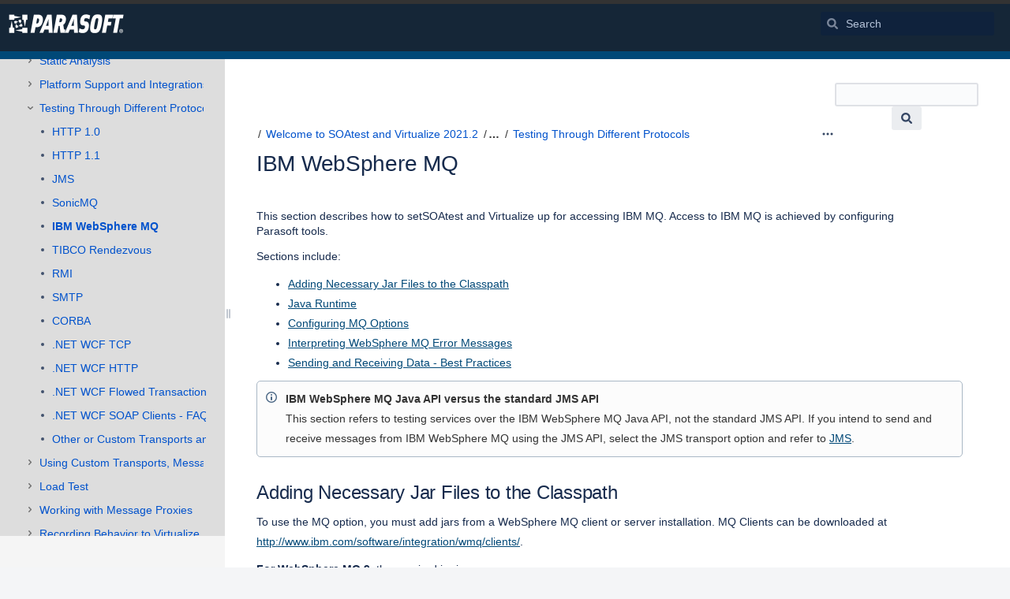

--- FILE ---
content_type: text/html;charset=UTF-8
request_url: https://docs.parasoft.com/display/SOAVIRT20212/IBM+WebSphere+MQ
body_size: 25593
content:
    

<!DOCTYPE html>
<html lang="en-GB" >
<head>
                            <title>IBM WebSphere MQ - SOAtest and Virtualize 2021.2 - Parasoft Documentation</title>
    
        

                        
    
                        
    

                
    
    <meta http-equiv="X-UA-Compatible" content="IE=EDGE,chrome=IE7">
<meta charset="UTF-8">
<meta id="confluence-context-path" name="confluence-context-path" content="">
<meta id="confluence-base-url" name="confluence-base-url" content="https://docs.parasoft.com">

    <meta id="atlassian-token" name="atlassian-token" content="9e2b540079f2745c8f709e4d63c82b8a344e16b8">


<meta id="confluence-space-key" name="confluence-space-key" content="SOAVIRT20212">
<script type="text/javascript">
        var contextPath = '';
</script>

    

    <meta name="confluence-request-time" content="1768884353896">
        
    
        
            <style>.ia-fixed-sidebar, .ia-splitter-left {width: 285px;}.theme-default .ia-splitter #main {margin-left: 285px;}.ia-fixed-sidebar {visibility: hidden;}</style>
            <meta name="ajs-use-keyboard-shortcuts" content="true">
            <meta name="ajs-discovered-plugin-features" content="$discoveredList">
            <meta name="ajs-keyboardshortcut-hash" content="6b3c1c4fecac8a0c513f37babaeb29bf">
            








<meta id="sv-space-config" name="sv-space-config" content=" sv-sc-enablePermalinks sv-sc-enableTranslation sv-sc-isTargetSpace sv-sc-any-isTargetSpace-enableVersionManagement-enableTranslation-enableVariants-enablePermalinks sv-sc-any-isTargetSpace-enableVersionManagement-enableTranslation-enableVariants sv-sc-any-enableVersionManagement-enableTranslation-enablePermalinks sv-sc-any-enableVersionManagement-enableTranslation sv-sc-any-enableVersionManagement-enableTranslation-enableVariants sv-sc-any-enableVersionManagement-enableTranslation-enableVariants-enablePermalinks sv-sc-any" class=" sv-sc-enablePermalinks sv-sc-enableTranslation sv-sc-isTargetSpace sv-sc-any-isTargetSpace-enableVersionManagement-enableTranslation-enableVariants-enablePermalinks sv-sc-any-isTargetSpace-enableVersionManagement-enableTranslation-enableVariants sv-sc-any-enableVersionManagement-enableTranslation-enablePermalinks sv-sc-any-enableVersionManagement-enableTranslation sv-sc-any-enableVersionManagement-enableTranslation-enableVariants sv-sc-any-enableVersionManagement-enableTranslation-enableVariants-enablePermalinks sv-sc-any">
<meta id="sv-scroll-page-context" name="sv-scroll-page-context" content="{&quot;editor&quot;:{&quot;useDraft&quot;:false},&quot;product&quot;:{&quot;pluginKey&quot;:&quot;com.k15t.scroll.scroll-platform&quot;,&quot;version&quot;:&quot;4.8.2&quot;},&quot;confluenceMarketplaceBuildNumber&quot;:19221,&quot;page&quot;:{&quot;isAvailable&quot;:true,&quot;isMasterPage&quot;:true,&quot;hasChildren&quot;:false,&quot;variants&quot;:{&quot;isAvailableInCurrentVariant&quot;:true,&quot;availableInVariants&quot;:[]},&quot;isFallbackChange&quot;:false,&quot;targetVersion&quot;:{&quot;id&quot;:&quot;current&quot;,&quot;name&quot;:&quot;Currently Published&quot;,&quot;archived&quot;:false,&quot;color&quot;:&quot;#999999&quot;,&quot;runtimeAccessible&quot;:true,&quot;versionId&quot;:&quot;current&quot;,&quot;releaseDateAsString&quot;:&quot;&quot;,&quot;isArchived&quot;:false,&quot;isEditableVersion&quot;:false},&quot;scrollPageTitle&quot;:&quot;IBM WebSphere MQ&quot;,&quot;workflowStateId&quot;:&quot;&quot;,&quot;scrollPageKeyUrl&quot;:&quot;&quot;,&quot;isNonMatchingVersion&quot;:true,&quot;isHomePage&quot;:false,&quot;isUnresolvedChange&quot;:false,&quot;changeType&quot;:&quot;&quot;,&quot;isKeepUnversioned&quot;:false,&quot;scrollBreadcrumbs&quot;:[{&quot;type&quot;:&quot;space&quot;,&quot;target&quot;:&quot;/dashboard.action&quot;,&quot;cssClass&quot;:&quot;&quot;},{&quot;type&quot;:&quot;space&quot;,&quot;displayTitle&quot;:&quot;SOAtest and Virtualize 2021.2&quot;,&quot;target&quot;:&quot;/display/SOAVIRT20212/Introduction&quot;,&quot;cssClass&quot;:&quot;&quot;},{&quot;type&quot;:&quot;page&quot;,&quot;displayTitle&quot;:&quot;Welcome to SOAtest and Virtualize 2021.2&quot;,&quot;target&quot;:&quot;/display/SOAVIRT20212/Introduction&quot;,&quot;cssClass&quot;:&quot;&quot;,&quot;scrollPageId&quot;:&quot;0A010204015821CDC465CFB14790830D&quot;},{&quot;type&quot;:&quot;page&quot;,&quot;displayTitle&quot;:&quot;Usage&quot;,&quot;target&quot;:&quot;/display/SOAVIRT20212/Usage&quot;,&quot;cssClass&quot;:&quot;&quot;,&quot;scrollPageId&quot;:&quot;0A010204016733925CC6E6F1711946DA&quot;},{&quot;type&quot;:&quot;page&quot;,&quot;displayTitle&quot;:&quot;Testing Through Different Protocols&quot;,&quot;target&quot;:&quot;/display/SOAVIRT20212/Testing+Through+Different+Protocols&quot;,&quot;cssClass&quot;:&quot;&quot;,&quot;scrollPageId&quot;:&quot;0A010204015B1A17172E2AEE5F8B2578&quot;}],&quot;pageId&quot;:106334137,&quot;scrollPageKey&quot;:&quot;&quot;,&quot;translationStatus&quot;:&quot;translated&quot;,&quot;isUnversionedPage&quot;:true,&quot;isLastVersion&quot;:false,&quot;isAddedInCurrentVersion&quot;:true,&quot;workflowState&quot;:&quot;&quot;,&quot;permalink&quot;:&quot;IBM WebSphere MQ&quot;,&quot;scrollPageId&quot;:&quot;0A010204015B1EDC5F9BA9592AF9808C&quot;,&quot;isChange&quot;:false,&quot;masterPageId&quot;:106334137},&quot;user&quot;:{&quot;settings&quot;:{&quot;isShowTopLevelPages&quot;:false,&quot;isDisplayDefaultLanguageContent&quot;:false,&quot;isRememberTreeState&quot;:true,&quot;isHighlightIncludes&quot;:true,&quot;isDisplayPageInfoPanel&quot;:true,&quot;isReadOnlyView&quot;:false,&quot;isHighlightConditionalContent&quot;:true,&quot;isShowUnavailablePages&quot;:true,&quot;isShowArchivedVersions&quot;:false},&quot;currentVariant&quot;:{&quot;id&quot;:&quot;all&quot;,&quot;name&quot;:&quot;all&quot;,&quot;description&quot;:&quot;&quot;,&quot;isPublic&quot;:false,&quot;isDefault&quot;:false,&quot;conditions&quot;:[]},&quot;currentLanguage&quot;:{&quot;key&quot;:&quot;en&quot;,&quot;encodedKey&quot;:&quot;en&quot;,&quot;displayName&quot;:&quot;English&quot;,&quot;isOriginal&quot;:true},&quot;permissions&quot;:{&quot;AdministerSpace&quot;:false,&quot;ManageContent&quot;:false,&quot;Contribute&quot;:false,&quot;Review&quot;:false,&quot;AdministerSystem&quot;:false,&quot;View&quot;:true,&quot;Translate&quot;:false},&quot;hasEditRestrictionForVersion&quot;:true,&quot;workingVersion&quot;:{&quot;id&quot;:&quot;current&quot;,&quot;name&quot;:&quot;Currently Published&quot;,&quot;archived&quot;:false,&quot;color&quot;:&quot;#999999&quot;,&quot;runtimeAccessible&quot;:true,&quot;versionId&quot;:&quot;current&quot;,&quot;releaseDateAsString&quot;:&quot;&quot;,&quot;isArchived&quot;:false,&quot;isEditableVersion&quot;:true}},&quot;modules&quot;:{&quot;Publishing&quot;:{&quot;hasValidLicense&quot;:true,&quot;type&quot;:&quot;Publishing&quot;,&quot;isActive&quot;:true,&quot;licenseValidationMessageAsHtml&quot;:&quot;License for Scroll Versions is valid.&quot;,&quot;isEnabledInSpace&quot;:false},&quot;TranslationManagement&quot;:{&quot;hasValidLicense&quot;:true,&quot;type&quot;:&quot;TranslationManagement&quot;,&quot;isActive&quot;:true,&quot;licenseValidationMessageAsHtml&quot;:&quot;License for Scroll Translations is valid.&quot;,&quot;isEnabledInSpace&quot;:true},&quot;WorkflowManagement&quot;:{&quot;isComalaIntegrationPluginEnabled&quot;:false,&quot;isComalaPluginEnabled&quot;:false,&quot;hasValidLicense&quot;:true,&quot;type&quot;:&quot;WorkflowManagement&quot;,&quot;isActive&quot;:true,&quot;licenseValidationMessageAsHtml&quot;:&quot;License for Scroll Versions is valid.&quot;,&quot;isEnabledInSpace&quot;:false},&quot;PermalinkSupport&quot;:{&quot;hasValidLicense&quot;:true,&quot;type&quot;:&quot;PermalinkSupport&quot;,&quot;isActive&quot;:true,&quot;licenseValidationMessageAsHtml&quot;:&quot;License for Scroll Versions is valid.&quot;,&quot;isEnabledInSpace&quot;:true},&quot;TargetSpace&quot;:{&quot;hasValidLicense&quot;:true,&quot;type&quot;:&quot;TargetSpace&quot;,&quot;isActive&quot;:true,&quot;licenseValidationMessageAsHtml&quot;:&quot;&quot;,&quot;isEnabledInSpace&quot;:true},&quot;Seo&quot;:{&quot;hasValidLicense&quot;:true,&quot;type&quot;:&quot;Seo&quot;,&quot;isActive&quot;:true,&quot;licenseValidationMessageAsHtml&quot;:&quot;License for Scroll Versions is valid.&quot;,&quot;isEnabledInSpace&quot;:false},&quot;VersionManagement&quot;:{&quot;hasValidLicense&quot;:true,&quot;type&quot;:&quot;VersionManagement&quot;,&quot;isActive&quot;:true,&quot;licenseValidationMessageAsHtml&quot;:&quot;License for Scroll Versions is valid.&quot;,&quot;isEnabledInSpace&quot;:false},&quot;VariantManagement&quot;:{&quot;hasValidLicense&quot;:true,&quot;type&quot;:&quot;VariantManagement&quot;,&quot;isActive&quot;:true,&quot;licenseValidationMessageAsHtml&quot;:&quot;License for Scroll Versions is valid.&quot;,&quot;isEnabledInSpace&quot;:false}},&quot;space&quot;:{&quot;isUnrecommendedFeatureRestrictEditInReaderViewEnabled&quot;:false,&quot;allLanguages&quot;:[{&quot;key&quot;:&quot;en&quot;,&quot;encodedKey&quot;:&quot;en&quot;,&quot;displayName&quot;:&quot;English&quot;,&quot;isOriginal&quot;:true}],&quot;isTargetSpace&quot;:true,&quot;isRestrictEditInReaderView&quot;:false,&quot;isScrollVersionsEnabled&quot;:true,&quot;allRemoteSystems&quot;:[],&quot;homePage&quot;:{&quot;scrollPageTitle&quot;:&quot;Welcome to SOAtest and Virtualize 2021.2&quot;,&quot;pageId&quot;:106332951,&quot;scrollPageId&quot;:&quot;0A010204015821CDC465CFB14790830D&quot;},&quot;allVariants&quot;:[],&quot;isUnrecommendedFeaturePublishToSameEnabled&quot;:false,&quot;allVersions&quot;:[],&quot;isRemotePublishingToSameSystemAllowed&quot;:false,&quot;messages&quot;:[],&quot;theme&quot;:{&quot;selectedTheme&quot;:&quot;com.atlassian.confluence.themes.default:theme-default&quot;,&quot;isDerived&quot;:true,&quot;isThemeCompatible&quot;:true,&quot;pageTitleSelector&quot;:&quot;#title-text a:first-of-type&quot;,&quot;pageKeySelector&quot;:&quot;#title-text&quot;,&quot;contentManagementToolbarSelector&quot;:&quot;.theme-default #custom-content-header, .theme-default #main-header&quot;,&quot;breadcrumbsSelector&quot;:&quot;#breadcrumbs&quot;,&quot;breadcrumbsFilter&quot;:&quot;&gt; li:has(a[href*=\&quot;collector\&quot;]) ~ li&quot;,&quot;breadcrumbsTypeFilter&quot;:&quot;space&quot;,&quot;pageTreeContainerSelector&quot;:&quot;.ia-secondary-container[data-tree-type=page-tree] .ia-secondary-content&quot;,&quot;pageTreeContainerTemplate&quot;:&quot;Scroll.Versions.Templates.ThemeIntegration.ConfluenceDefault.defaultThemeIntegration&quot;,&quot;pageTreeChildrenTemplate&quot;:&quot;Scroll.Versions.Templates.ThemeIntegration.ConfluenceDefault.childrenDefaultTheme&quot;,&quot;pageTreeChildrenContainerSelector&quot;:&quot;.sv-pt-children.plugin_pagetree_children_list&quot;,&quot;pageTreeChildrenToggleClassesToToggle&quot;:&quot;icon-section-opened icon-section-closed&quot;,&quot;customJavaScript&quot;:&quot;Scroll.Versions.ThemeIntegration.ConfluenceDefault.postProcess&quot;,&quot;customCssSelectorsToHide&quot;:&quot;.ia-secondary-container[data-tree-type=pages]&quot;,&quot;svContentFooterSelector&quot;:&quot;append: #main&quot;,&quot;svContentHeaderSelector&quot;:&quot;before: #main-header&quot;,&quot;svNavigationSelector&quot;:&quot;after: .acs-nav-wrapper&quot;,&quot;svBylineSelector&quot;:&quot;append: .page-metadata&quot;},&quot;config&quot;:{&quot;enableVersionManagement&quot;:false,&quot;enableTranslation&quot;:true,&quot;enableVariants&quot;:false,&quot;isAllVariantVisibleInViewport&quot;:false,&quot;enablePermalinks&quot;:true,&quot;enableSeo&quot;:false,&quot;isTargetSpace&quot;:true,&quot;restrictEditInReaderView&quot;:false,&quot;workflowType&quot;:&quot;NONE&quot;,&quot;hasCorrectComalaSpaceSetup&quot;:false,&quot;enableSearch&quot;:false}},&quot;products&quot;:{&quot;com.k15t.scroll.scroll-translations&quot;:{&quot;pluginKey&quot;:&quot;com.k15t.scroll.scroll-translations&quot;,&quot;version&quot;:&quot;4.8.2&quot;},&quot;com.k15t.scroll.scroll-platform&quot;:{&quot;pluginKey&quot;:&quot;com.k15t.scroll.scroll-platform&quot;,&quot;version&quot;:&quot;4.8.2&quot;},&quot;com.k15t.scroll.scroll-versions&quot;:{&quot;pluginKey&quot;:&quot;com.k15t.scroll.scroll-versions&quot;,&quot;version&quot;:&quot;4.8.2&quot;}}}">
<script>
    (function() {
        'use strict';
        var pageContext = document.getElementById('sv-scroll-page-context').getAttribute("content");
        if (pageContext) {
            var scrollContext = JSON.parse(pageContext);
            if (window.Scroll) {
                if (window.Scroll.Versions) {
                    window.Scroll.Versions.Context = scrollContext;
                } else {
                    window.Scroll.Versions = { Context: scrollContext };
                }
            } else {
                window.Scroll = { Versions: { Context: scrollContext } };
            }
        }
    })();
</script>

            <meta name="ajs-team-calendars-display-time-format" content="displayTimeFormat12">
            <meta id="team-calendars-display-week-number" content="false">
            <meta id="team-calendars-user-timezone" content="America/Los_Angeles">
            <script type="text/x-template" id="team-calendars-messages" title="team-calendars-messages"><fieldset class="i18n hidden"><input type="hidden" name="calendar3.month.long.july" value="July"><input type="hidden" name="calendar3.day.short.wednesday" value="Wed"><input type="hidden" name="calendar3.day.short.thursday" value="Thu"><input type="hidden" name="calendar3.month.short.march" value="Mar"><input type="hidden" name="calendar3.month.long.april" value="April"><input type="hidden" name="calendar3.month.long.october" value="October"><input type="hidden" name="calendar3.month.long.august" value="August"><input type="hidden" name="calendar3.month.short.july" value="Jul"><input type="hidden" name="calendar3.month.short.may" value="May"><input type="hidden" name="calendar3.month.short.november" value="Nov"><input type="hidden" name="calendar3.day.long.friday" value="Friday"><input type="hidden" name="calendar3.day.long.sunday" value="Sunday"><input type="hidden" name="calendar3.day.long.saturday" value="Saturday"><input type="hidden" name="calendar3.month.short.april" value="Apr"><input type="hidden" name="calendar3.day.long.wednesday" value="Wednesday"><input type="hidden" name="calendar3.month.long.december" value="December"><input type="hidden" name="calendar3.month.short.october" value="Oct"><input type="hidden" name="calendar3.day.long.monday" value="Monday"><input type="hidden" name="calendar3.month.short.june" value="Jun"><input type="hidden" name="calendar3.day.short.monday" value="Mon"><input type="hidden" name="calendar3.day.short.tuesday" value="Tue"><input type="hidden" name="calendar3.day.short.saturday" value="Sat"><input type="hidden" name="calendar3.month.long.march" value="March"><input type="hidden" name="calendar3.month.long.june" value="June"><input type="hidden" name="calendar3.month.short.february" value="Feb"><input type="hidden" name="calendar3.month.short.august" value="Aug"><input type="hidden" name="calendar3.month.short.december" value="Dec"><input type="hidden" name="calendar3.day.short.sunday" value="Sun"><input type="hidden" name="calendar3.month.long.february" value="February"><input type="hidden" name="calendar3.day.long.tuesday" value="Tuesday"><input type="hidden" name="calendar3.month.long.may" value="May"><input type="hidden" name="calendar3.month.long.september" value="September"><input type="hidden" name="calendar3.month.long.november" value="November"><input type="hidden" name="calendar3.month.short.january" value="Jan"><input type="hidden" name="calendar3.month.short.september" value="Sept"><input type="hidden" name="calendar3.day.long.thursday" value="Thursday"><input type="hidden" name="calendar3.month.long.january" value="January"><input type="hidden" name="calendar3.day.short.friday" value="Fri"></fieldset></script>
            <meta name="ajs-emojis-allow-current-user-upload-emojis" content="true">
<meta name="ajs-emojis-max-upload-file-size" content="1">

            <meta name="ajs-is-confluence-admin" content="false">
            <meta name="ajs-connection-timeout" content="10000">
            <meta name="ajs-k15t-cxp-pdf-native-export-available" content="false">
            
    
    
            <meta name="ajs-page-title" content="IBM WebSphere MQ">
            <meta name="ajs-latest-published-page-title" content="IBM WebSphere MQ">
            <meta name="ajs-space-name" content="SOAtest and Virtualize 2021.2">
            <meta name="ajs-page-id" content="106334137">
            <meta name="ajs-latest-page-id" content="106334137">
            <meta name="ajs-content-type" content="page">
            <meta name="ajs-parent-page-title" content="Testing Through Different Protocols">
            <meta name="ajs-parent-page-id" content="106334113">
            <meta name="ajs-space-key" content="SOAVIRT20212">
            <meta name="ajs-max-number-editors" content="12">
            <meta name="ajs-macro-placeholder-timeout" content="5000">
            <meta name="ajs-jira-metadata-count" content="0">
            <meta name="ajs-from-page-title" content="">
            <meta name="ajs-can-remove-page" content="false">
            <meta name="ajs-can-remove-page-hierarchy" content="false">
            <meta name="ajs-browse-page-tree-mode" content="view">
            <meta name="ajs-shared-drafts" content="false">
            <meta name="ajs-context-path" content="">
            <meta name="ajs-base-url" content="https://docs.parasoft.com">
            <meta name="ajs-version-number" content="8.5.5">
            <meta name="ajs-build-number" content="9012">
            <meta name="ajs-remote-user" content="">
            <meta name="ajs-remote-user-key" content="">
            <meta name="ajs-remote-user-has-licensed-access" content="false">
            <meta name="ajs-remote-user-has-browse-users-permission" content="false">
            <meta name="ajs-current-user-fullname" content="">
            <meta name="ajs-current-user-avatar-uri-reference" content="/images/icons/profilepics/anonymous.svg">
            <meta name="ajs-static-resource-url-prefix" content="">
            <meta name="ajs-global-settings-attachment-max-size" content="104857600">
            <meta name="ajs-global-settings-quick-search-enabled" content="true">
            <meta name="ajs-user-locale" content="en_GB">
            <meta name="ajs-user-timezone-offset" content="-28800000">
            <meta name="ajs-enabled-dark-features" content="site-wide.synchrony.disable,site-wide.shared-drafts.disable,clc.quick.create,confluence.view.edit.transition,cql.search.screen,confluence-inline-comments-resolved,http.session.registrar,nps.survey.inline.dialog,confluence.efi.onboarding.new.templates,atlassian.cdn.static.assets,pdf-preview,previews.sharing,previews.versions,file-annotations,confluence.efi.onboarding.rich.space.content,collaborative-audit-log,confluence.reindex.improvements,previews.conversion-service,editor.ajax.save,crowd.sync.nested.groups.group.membership.changes.batching.enabled,read.only.mode,graphql,previews.trigger-all-file-types,attachment.extracted.text.extractor,lucene.caching.filter,confluence.table.resizable,notification.batch,previews.sharing.pushstate,confluence-inline-comments-rich-editor,tc.tacca.dacca,topicEventPublisher,confluence.reindex.audit,site-wide.synchrony.opt-in,atlassian.webresource.twophase.js.i18n.disabled,confluence.denormalisedpermissions,file-annotations.likes,gatekeeper-ui-v2,v2.content.name.searcher,confluence.search.improvements.ranking,crowd.event.transformer.directory.manager.cache,mobile.supported.version,confluence.reindex.spaces,confluence.fast-xml-backup-restore,pulp,crowd.sync.delete.user.memberships.batching.enabled,confluence-inline-comments,confluence-inline-comments-dangling-comment,quick-reload-inline-comments-flags,confluence.retention.rules">
            <meta name="ajs-atl-token" content="9e2b540079f2745c8f709e4d63c82b8a344e16b8">
            <meta name="ajs-confluence-flavour" content="VANILLA">
            <meta name="ajs-user-date-pattern" content="dd MMM yyyy">
            <meta name="ajs-access-mode" content="READ_WRITE">
            <meta name="ajs-render-mode" content="READ_WRITE">
            <meta name="ajs-date.format" content="MMM dd, yyyy">
    
    <link rel="shortcut icon" href="/s/-pj3rtc/9012/8yg2g7/130/_/favicon.ico">
    <link rel="icon" type="image/x-icon" href="/s/-pj3rtc/9012/8yg2g7/130/_/favicon.ico">

<link rel="search" type="application/opensearchdescription+xml" href="/opensearch/osd.action" title="Parasoft Documentation"/>
    
                    
            <meta name="ajs-create-issue-metadata-show-discovery" content="false">
            

    <script>
window.WRM=window.WRM||{};window.WRM._unparsedData=window.WRM._unparsedData||{};window.WRM._unparsedErrors=window.WRM._unparsedErrors||{};
WRM._unparsedData["com.atlassian.applinks.applinks-plugin:applinks-common-exported.entity-types"]="{\u0022singular\u0022:{\u0022refapp.charlie\u0022:\u0022Charlie\u0022,\u0022fecru.project\u0022:\u0022Crucible Project\u0022,\u0022fecru.repository\u0022:\u0022FishEye Repository\u0022,\u0022stash.project\u0022:\u0022Stash Project\u0022,\u0022generic.entity\u0022:\u0022Generic Project\u0022,\u0022confluence.space\u0022:\u0022Confluence Space\u0022,\u0022bamboo.project\u0022:\u0022Bamboo Project\u0022,\u0022jira.project\u0022:\u0022Jira Project\u0022},\u0022plural\u0022:{\u0022refapp.charlie\u0022:\u0022Charlies\u0022,\u0022fecru.project\u0022:\u0022Crucible Projects\u0022,\u0022fecru.repository\u0022:\u0022FishEye Repositories\u0022,\u0022stash.project\u0022:\u0022Stash Projects\u0022,\u0022generic.entity\u0022:\u0022Generic Projects\u0022,\u0022confluence.space\u0022:\u0022Confluence Spaces\u0022,\u0022bamboo.project\u0022:\u0022Bamboo Projects\u0022,\u0022jira.project\u0022:\u0022Jira Projects\u0022}}";
WRM._unparsedData["com.atlassian.analytics.analytics-client:programmatic-analytics-init.programmatic-analytics-data-provider"]="false";
WRM._unparsedData["com.atlassian.confluence.plugins.confluence-license-banner:confluence-license-banner-resources.license-details"]="{\u0022daysBeforeLicenseExpiry\u0022:0,\u0022daysBeforeMaintenanceExpiry\u0022:0,\u0022showLicenseExpiryBanner\u0022:false,\u0022showMaintenanceExpiryBanner\u0022:false,\u0022renewUrl\u0022:null,\u0022salesUrl\u0022:null}";
WRM._unparsedData["com.atlassian.plugins.atlassian-plugins-webresource-plugin:context-path.context-path"]="\u0022\u0022";
WRM._unparsedData["com.atlassian.analytics.analytics-client:policy-update-init.policy-update-data-provider"]="false";
WRM._unparsedData["com.atlassian.applinks.applinks-plugin:applinks-common-exported.authentication-types"]="{\u0022com.atlassian.applinks.api.auth.types.BasicAuthenticationProvider\u0022:\u0022Basic Access\u0022,\u0022com.atlassian.applinks.api.auth.types.TrustedAppsAuthenticationProvider\u0022:\u0022Trusted Applications\u0022,\u0022com.atlassian.applinks.api.auth.types.CorsAuthenticationProvider\u0022:\u0022CORS\u0022,\u0022com.atlassian.applinks.api.auth.types.OAuthAuthenticationProvider\u0022:\u0022OAuth\u0022,\u0022com.atlassian.applinks.api.auth.types.TwoLeggedOAuthAuthenticationProvider\u0022:\u0022OAuth\u0022,\u0022com.atlassian.applinks.api.auth.types.TwoLeggedOAuthWithImpersonationAuthenticationProvider\u0022:\u0022OAuth\u0022}";
WRM._unparsedData["com.atlassian.confluence.plugins.confluence-search-ui-plugin:confluence-search-ui-plugin-resources.i18n-data"]="{\u0022search.ui.recent.link.text\u0022:\u0022View more recently visited\u0022,\u0022search.ui.search.results.empty\u0022:\u0022We couldn\u0027\u0027t find anything matching \u005C\u0022{0}\u005C\u0022.\u0022,\u0022search.ui.filter.clear.selected\u0022:\u0022Clear selected items\u0022,\u0022search.ui.content.name.search.items.panel.load.all.top.items.button.text\u0022:\u0022Show more app results...\u0022,\u0022search.ui.filter.contributor.button.text\u0022:\u0022Contributor\u0022,\u0022search.ui.filter.space.current.label\u0022:\u0022CURRENT\u0022,\u0022search.ui.clear.input.button.text\u0022:\u0022Clear text\u0022,\u0022search.ui.search.results.clear.button\u0022:\u0022clear your filters.\u0022,\u0022help.search.ui.link.title\u0022:\u0022Search tips\u0022,\u0022search.ui.container.close.text\u0022:\u0022Close\u0022,\u0022search.ui.filter.date.month.text\u0022:\u0022The past month\u0022,\u0022search.ui.infinite.scroll.button.text\u0022:\u0022More results\u0022,\u0022search.ui.filter.date.button.text\u0022:\u0022Date\u0022,\u0022search.ui.filter.date.week.text\u0022:\u0022The past week\u0022,\u0022search.ui.result.subtitle.calendar\u0022:\u0022Team calendar\u0022,\u0022search.ui.filter.date.heading\u0022:\u0022Last modified within\u0022,\u0022search.ui.filter.space.input.label\u0022:\u0022Find spaces...\u0022,\u0022search.ui.generic.error\u0022:\u0022Something went wrong. Refresh the page, or contact your admin if this keeps happening.\u0022,\u0022search.ui.recent.spaces\u0022:\u0022Recent Spaces\u0022,\u0022search.ui.result.subtitle.space\u0022:\u0022Space\u0022,\u0022search.ui.filter.space.category.input.label\u0022:\u0022Find space categories...\u0022,\u0022search.ui.filter.space.archive.label\u0022:\u0022Search archived spaces\u0022,\u0022search.ui.filter.label\u0022:\u0022filter\u0022,\u0022search.ui.filter.date.all.text\u0022:\u0022Any time\u0022,\u0022search.ui.filter.date.hour.text\u0022:\u0022The past day\u0022,\u0022search.ui.filters.heading\u0022:\u0022Filter by\u0022,\u0022search.ui.filter.label.input.label\u0022:\u0022Find labels...\u0022,\u0022search.ui.recent.items.anonymous\u0022:\u0022Start exploring. Your search results will appear here.\u0022,\u0022search.ui.input.label\u0022:\u0022Search\u0022,\u0022search.ui.input.aria.label\u0022:\u0022Search, when you type, your results will be displayed below.\u0022,\u0022search.ui.search.result\u0022:\u0022{0,choice,1#{0} search result|1\u003c{0} search results}\u0022,\u0022search.ui.filter.label.button.text\u0022:\u0022Label\u0022,\u0022search.ui.container.clear.ariaLabel\u0022:\u0022Clear\u0022,\u0022search.ui.input.alert\u0022:\u0022Hit enter to search\u0022,\u0022search.ui.filter.no.result.text\u0022:\u0022We can\u0027\u0027t find anything matching your search\u0022,\u0022search.ui.result.subtitle.user\u0022:\u0022User profile\u0022,\u0022search.ui.filter.contributor.input.label\u0022:\u0022Find people...\u0022,\u0022search.ui.filter.content.type.button.text\u0022:\u0022Type\u0022,\u0022search.ui.filter.date.year.text\u0022:\u0022The past year\u0022,\u0022search.ui.advanced.search.link.text\u0022:\u0022Advanced search\u0022,\u0022search.ui.filter.space.button.text\u0022:\u0022Space\u0022,\u0022search.ui.search.results.clear.line2\u0022:\u0022Try a different search term or\u0022,\u0022search.ui.filter.space.category.button.text\u0022:\u0022Space category\u0022,\u0022search.ui.search.results.clear.line1\u0022:\u0022We couldn\u0027\u0027t find anything matching your search.\u0022,\u0022search.ui.content.name.search.items.panel.load.all.top.items.admin.button.text\u0022:\u0022Show more settings and app results...\u0022,\u0022search.ui.recent.pages\u0022:\u0022Recently visited\u0022,\u0022search.ui.search.result.anonymous\u0022:\u0022{0,choice,1#{0} search result|1\u003c{0} search results}. Have an account? {1}Log in{2} to expand your search.\u0022,\u0022search.ui.recent.items.empty\u0022:\u0022Start exploring. Pages and spaces you\u0027\u0027ve visited recently will appear here.\u0022,\u0022search.ui.filter.space.init.heading\u0022:\u0022recent spaces\u0022}";
WRM._unparsedData["com.atlassian.applinks.applinks-plugin:applinks-common-exported.applinks-types"]="{\u0022crowd\u0022:\u0022Crowd\u0022,\u0022confluence\u0022:\u0022Confluence\u0022,\u0022fecru\u0022:\u0022FishEye / Crucible\u0022,\u0022stash\u0022:\u0022Stash\u0022,\u0022jira\u0022:\u0022Jira\u0022,\u0022refapp\u0022:\u0022Reference Application\u0022,\u0022bamboo\u0022:\u0022Bamboo\u0022,\u0022generic\u0022:\u0022Generic Application\u0022}";
WRM._unparsedData["com.atlassian.confluence.plugins.synchrony-interop:synchrony-status-banner-loader.synchrony-status"]="false";
WRM._unparsedData["com.atlassian.applinks.applinks-plugin:applinks-common-exported.applinks-help-paths"]="{\u0022entries\u0022:{\u0022applinks.docs.root\u0022:\u0022https://confluence.atlassian.com/display/APPLINKS-091/\u0022,\u0022applinks.docs.diagnostics.troubleshoot.sslunmatched\u0022:\u0022SSL+and+application+link+troubleshooting+guide\u0022,\u0022applinks.docs.diagnostics.troubleshoot.oauthsignatureinvalid\u0022:\u0022OAuth+troubleshooting+guide\u0022,\u0022applinks.docs.diagnostics.troubleshoot.oauthtimestamprefused\u0022:\u0022OAuth+troubleshooting+guide\u0022,\u0022applinks.docs.delete.entity.link\u0022:\u0022Create+links+between+projects\u0022,\u0022applinks.docs.adding.application.link\u0022:\u0022Link+Atlassian+applications+to+work+together\u0022,\u0022applinks.docs.administration.guide\u0022:\u0022Application+Links+Documentation\u0022,\u0022applinks.docs.oauth.security\u0022:\u0022OAuth+security+for+application+links\u0022,\u0022applinks.docs.troubleshoot.application.links\u0022:\u0022Troubleshoot+application+links\u0022,\u0022applinks.docs.diagnostics.troubleshoot.unknownerror\u0022:\u0022Network+and+connectivity+troubleshooting+guide\u0022,\u0022applinks.docs.configuring.auth.trusted.apps\u0022:\u0022Configuring+Trusted+Applications+authentication+for+an+application+link\u0022,\u0022applinks.docs.diagnostics.troubleshoot.authlevelunsupported\u0022:\u0022OAuth+troubleshooting+guide\u0022,\u0022applinks.docs.diagnostics.troubleshoot.ssluntrusted\u0022:\u0022SSL+and+application+link+troubleshooting+guide\u0022,\u0022applinks.docs.diagnostics.troubleshoot.unknownhost\u0022:\u0022Network+and+connectivity+troubleshooting+guide\u0022,\u0022applinks.docs.delete.application.link\u0022:\u0022Link+Atlassian+applications+to+work+together\u0022,\u0022applinks.docs.adding.project.link\u0022:\u0022Configuring+Project+links+across+Applications\u0022,\u0022applinks.docs.link.applications\u0022:\u0022Link+Atlassian+applications+to+work+together\u0022,\u0022applinks.docs.diagnostics.troubleshoot.oauthproblem\u0022:\u0022OAuth+troubleshooting+guide\u0022,\u0022applinks.docs.diagnostics.troubleshoot.migration\u0022:\u0022Update+application+links+to+use+OAuth\u0022,\u0022applinks.docs.relocate.application.link\u0022:\u0022Link+Atlassian+applications+to+work+together\u0022,\u0022applinks.docs.administering.entity.links\u0022:\u0022Create+links+between+projects\u0022,\u0022applinks.docs.upgrade.application.link\u0022:\u0022OAuth+security+for+application+links\u0022,\u0022applinks.docs.diagnostics.troubleshoot.connectionrefused\u0022:\u0022Network+and+connectivity+troubleshooting+guide\u0022,\u0022applinks.docs.configuring.auth.oauth\u0022:\u0022OAuth+security+for+application+links\u0022,\u0022applinks.docs.insufficient.remote.permission\u0022:\u0022OAuth+security+for+application+links\u0022,\u0022applinks.docs.configuring.application.link.auth\u0022:\u0022OAuth+security+for+application+links\u0022,\u0022applinks.docs.diagnostics\u0022:\u0022Application+links+diagnostics\u0022,\u0022applinks.docs.configured.authentication.types\u0022:\u0022OAuth+security+for+application+links\u0022,\u0022applinks.docs.adding.entity.link\u0022:\u0022Create+links+between+projects\u0022,\u0022applinks.docs.diagnostics.troubleshoot.unexpectedresponse\u0022:\u0022Network+and+connectivity+troubleshooting+guide\u0022,\u0022applinks.docs.configuring.auth.basic\u0022:\u0022Configuring+Basic+HTTP+Authentication+for+an+Application+Link\u0022,\u0022applinks.docs.diagnostics.troubleshoot.authlevelmismatch\u0022:\u0022OAuth+troubleshooting+guide\u0022}}";
WRM._unparsedData["com.atlassian.confluence.plugins.confluence-feature-discovery-plugin:confluence-feature-discovery-plugin-resources.test-mode"]="false";
if(window.WRM._dataArrived)window.WRM._dataArrived();</script>
<link rel="stylesheet" href="/s/1db211956c40c339a25803ef0ed9a6e1-CDN/-pj3rtc/9012/8yg2g7/60134ddd3f759aa8d3a53dd0125fd71d/_/download/contextbatch/css/_super,-com.atlassian.plugins.atlassian-plugins-webresource-rest:data-collector-perf-observer/batch.css" data-wrm-key="_super,-com.atlassian.plugins.atlassian-plugins-webresource-rest:data-collector-perf-observer" data-wrm-batch-type="context" media="all">
<link rel="stylesheet" href="/s/711767a2ed99df8c47d5e32b527d58c3-CDN/-pj3rtc/9012/8yg2g7/3bffcda19d22fdc8656216b5f6bd629a/_/download/contextbatch/css/atl.confluence.plugins.pagetree-desktop,main,page,viewcontent,atl.comments,atl.general,-_super/batch.css?cefp_collab_enabled=false&amp;cefp_ed_perm=false&amp;cefp_is_admin=false&amp;gatekeeper-ui-v2=true&amp;highlightactions=true&amp;hostenabled=true" data-wrm-key="atl.confluence.plugins.pagetree-desktop,main,page,viewcontent,atl.comments,atl.general,-_super" data-wrm-batch-type="context" media="all">
<link rel="stylesheet" href="/s/23fd56b74a3d41b19e78bb53e4c3d6a9-CDN/-pj3rtc/9012/8yg2g7/18.5.4/_/download/batch/confluence.extra.livesearch:livesearch-macro-web-resources/confluence.extra.livesearch:livesearch-macro-web-resources.css" data-wrm-key="confluence.extra.livesearch:livesearch-macro-web-resources" data-wrm-batch-type="resource" media="all">
<link rel="stylesheet" href="/s/-pj3rtc/9012/8yg2g7/130/_/styles/colors.css" media="all">
<link rel="stylesheet" href="/s/-pj3rtc/9012/8yg2g7/130/_/styles/custom.css" media="all">
<script data-wrm-key="com.atlassian.plugins.atlassian-plugins-webresource-rest:data-collector-perf-observer" data-wrm-batch-type="resource" data-initially-rendered>
!function(){"use strict";if("PerformanceObserver"in window){const e=[];window.__observedResources=e;const r=e=>"script"===e?"script":"css";new PerformanceObserver((n=>{n.getEntries().filter((({initiatorType:e,name:r})=>{const n="script"===e||((e,r)=>"link"===e&&"css"===new URL(r).pathname.split(".").pop())(e,r),i=new URL(location.href).origin===new URL(r).origin;return n&&i})).forEach((({name:n,transferSize:i,encodedBodySize:s,initiatorType:o})=>{e.push([i,s,n,r(o)])}))})).observe({type:"resource"})}}();

</script>
<script src="/s/5e86199b85e0f96b1edd557269259a01-CDN/-pj3rtc/9012/8yg2g7/60134ddd3f759aa8d3a53dd0125fd71d/_/download/contextbatch/js/_super,-com.atlassian.plugins.atlassian-plugins-webresource-rest:data-collector-perf-observer/batch.js?locale=en-GB" data-wrm-key="_super,-com.atlassian.plugins.atlassian-plugins-webresource-rest:data-collector-perf-observer" data-wrm-batch-type="context" data-initially-rendered></script>
<script src="/s/13ef3afb8dd28764ef9e2256ba74b6af-CDN/-pj3rtc/9012/8yg2g7/3bffcda19d22fdc8656216b5f6bd629a/_/download/contextbatch/js/atl.confluence.plugins.pagetree-desktop,main,page,viewcontent,atl.comments,atl.general,-_super/batch.js?cefp_collab_enabled=false&amp;cefp_ed_perm=false&amp;cefp_is_admin=false&amp;gatekeeper-ui-v2=true&amp;highlightactions=true&amp;hostenabled=true&amp;locale=en-GB" data-wrm-key="atl.confluence.plugins.pagetree-desktop,main,page,viewcontent,atl.comments,atl.general,-_super" data-wrm-batch-type="context" data-initially-rendered></script>
<script src="/s/3a7cae8c6f6e814dfdc1b9b9e9dc706a-CDN/-pj3rtc/9012/8yg2g7/18.5.4/_/download/batch/confluence.extra.livesearch:livesearch-macro-web-resources/confluence.extra.livesearch:livesearch-macro-web-resources.js?locale=en-GB" data-wrm-key="confluence.extra.livesearch:livesearch-macro-web-resources" data-wrm-batch-type="resource" data-initially-rendered></script>
<script type="module">WRM.requireLazily(["wr!com.atlassian.plugins.atlassian-plugins-webresource-rest:data-collector-async"])</script>
    

        
    

        
        <meta name="ajs-site-title" content="Parasoft Documentation" />
            
    <!-- Qualified -->
<script>
(function(w,q){w['QualifiedObject']=q;w[q]=w[q]||function(){
(w[q].q=w[q].q||[]).push(arguments)};})(window,'qualified')

 

</script>
<script async src="https://js.qualified.com/qualified.js?token=toaWvavBpa9r2g42"></script>
<!-- End Qualified -->


<script>
// Hide page history on GUIDES
    AJS.toInit(function(){
      if (window.location.pathname == '/display/GUIDES/Parasoft+SAST+Implementation+Guide') {
       AJS.$('#action-view-history-link').hide();
      }
    });
</script>


<script>
  AJS.toInit(function(){
    if (AJS.params.remoteUser == ''){
      AJS.$('#space-menu-link').hide(); // hide spaces directory
      AJS.$("#space-tools-menu-trigger").hide(); // hide space tools
    }
  });
  AJS.toInit(function($){
    if (AJS.params.spaceKey !== 'PAR') {
      $('#login-link,#browse-menu-link').parent().hide(); // Hide the login & browse menu
    }
  });
</script>


<script>
// Public View message
AJS.toInit(function(){
  AJS.$('.sv-reader-view-label').text('This is the "Public View." Do not use it. Your comments will get lost. Go to the hamburger menu and choose "Switch to Author View."');
});
</script>

<!-- Google tag (gtag.js) --> 
<script async src="https://www.googletagmanager.com/gtag/js?id=G-PV26NGPL9C"></script> 
<script> window.dataLayer = window.dataLayer || []; function gtag(){dataLayer.push(arguments);} gtag('js', new Date()); gtag('config', 'G-PV26NGPL9C'); 
</script>

<!-- Apollo.AI -->
<script>function initApollo(){var n=Math.random().toString(36).substring(7),o=document.createElement("script");
o.src="https://assets.apollo.io/micro/website-tracker/tracker.iife.js?nocache="+n,o.async=!0,o.defer=!0,
o.onload=function(){window.trackingFunctions.onLoad({appId:"67618fb78c9e1001b07f9378"})},
Document.head.appendChild(o)}initApollo();</script> 


<!-- Plausible-->
<script defer data-domain="docs.parasoft.com" src="https://plausible.io/js/script.js">
</script>

    
                <link rel="canonical" href="https://docs.parasoft.com/display/SOAVIRT20212/IBM+WebSphere+MQ">
        <link rel="shortlink" href="https://docs.parasoft.com/x/uYdWBg">
    <meta name="wikilink" content="[SOAVIRT20212:IBM WebSphere MQ]">
    <meta name="page-version" content="1">
    <meta name="ajs-page-version" content="1">

</head>

    
<body      id="com-atlassian-confluence" class="theme-default  aui-layout aui-theme-default">

        
            <div id='stp-licenseStatus-banner'></div>
            <script>
    var spaceConfigElement = document.getElementById('sv-space-config');
    if (spaceConfigElement) {
        var cssClasses = spaceConfigElement.getAttribute('content');
        document.body.className += ' ' + cssClasses;
    }
</script>
    <div id="page">
<div id="full-height-container">
    <div id="header-precursor">
        <div class="cell">
            
                            </div>
    </div>
        





<header id="header" role="banner">
            <a class="aui-skip-link" href="https://docs.parasoft.com/login.action?os_destination=%2Fdisplay%2FSOAVIRT20212%2FIBM%2BWebSphere%2BMQ" tabindex="1">Log in</a>
        <nav class="aui-header aui-dropdown2-trigger-group" aria-label="Site"><div class="aui-header-inner"><div class="aui-header-primary"><span id="logo" class="aui-header-logo aui-header-logo-custom"><a href="/" aria-label="Go to home page"><img src="/download/attachments/327682/atl.site.logo?version=10&amp;modificationDate=1754605550319&amp;api=v2" alt="Parasoft Documentation" /></a></span><ul class="aui-nav">
                            <li>
            
    
        
<a  id="space-directory-link" href="/spacedirectory/view.action"  class=" aui-nav-imagelink"   title="Spaces">
            <span>Spaces</span>
    </a>
        </li>
                                <li class="aui-buttons">
            </li>
</ul>
</div><div class="aui-header-secondary"><ul class="aui-nav">
                        <li>
        <div id="search-ui" class="aui-quicksearch dont-default-focus header-quicksearch"><button id="quick-search-query-button" aria-label="Search" aria-haspopup= "dialog" aria-controls="search_drawer" ></button><input id="quick-search-query" aria-label="Search" placeholder="Search" type="text" aria-haspopup= "dialog" aria-controls="search_drawer" /><div id="quick-search-alert" role="alert">Hit enter to search</div><aui-spinner size="small"></aui-spinner></div>
    </li>
        <li>
            
        <a id="help-menu-link" role="button" class="aui-nav-link aui-dropdown2-trigger aui-dropdown2-trigger-arrowless" href="#" aria-haspopup="true" aria-owns="help-menu-link-content" title="Help">
        <span class="aui-icon aui-icon-small aui-iconfont-question-filled">Help</span>
    </a>
    <nav id="help-menu-link-content" class="aui-dropdown2 aui-style-default" >
                    <div class="aui-dropdown2-section">
                                    <strong></strong>
                                <ul role="menu"
                     role="menu"                    aria-label="Help"                    id="help-menu-link-pages"                    class="aui-list-truncate section-pages first">
                                            <li role="presentation">
        
            
<a role="menuitem"  id="confluence-help-link" href="https://docs.atlassian.com/confluence/docs-85/" class="    "      title="Visit the Confluence documentation home"  target="_blank"
>
        Online Help
</a>
</li>
                                            <li role="presentation">
    
                
<a role="menuitem"  id="keyboard-shortcuts-link" href="#" class="    "      title="View available keyboard shortcuts" >
        Keyboard Shortcuts
</a>
</li>
                                            <li role="presentation">
    
            
<a role="menuitem"  id="feed-builder-link" href="/dashboard/configurerssfeed.action" class="    "      title="Create your custom RSS feed." >
        Feed Builder
</a>
</li>
                                            <li role="presentation">
    
            
<a role="menuitem"  id="whats-new-menu-link" href="https://confluence.atlassian.com/display/DOC/Confluence+8.5+Release+Notes" class="    "      title="" >
        What’s new
</a>
</li>
                                            <li role="presentation">
    
                
<a role="menuitem"  id="gadget-directory-link" href="#" class="   user-item administration-link "      title="Browse gadgets provided by Confluence" >
        Available Gadgets
</a>
</li>
                                            <li role="presentation">
    
            
<a role="menuitem"  id="confluence-about-link" href="/aboutconfluencepage.action" class="    "      title="Get more information about Confluence" >
        About Confluence
</a>
</li>
                                    </ul>
            </div>
            </nav>
    
    </li>
        <li>
                
    
    </li>
        <li>
            
    </li>
        <li>
                                            <li>
        
            
<a role="menuitem"  id="login-link" href="/login.action?os_destination=%2Fdisplay%2FSOAVIRT20212%2FIBM%2BWebSphere%2BMQ" class="   user-item login-link "      title="" >
        Log in
</a>
</li>
                        
    </li>
    </ul>
</div></div><!-- .aui-header-inner--></nav><!-- .aui-header -->
    <br class="clear">
</header>
    

    
    	<div class="ia-splitter">
    		<div class="ia-splitter-left">
    			<div class="ia-fixed-sidebar" role="complementary" aria-label=sidebar>
                                            
                            <div class="acs-side-bar ia-scrollable-section"><div class="acs-side-bar-space-info tipsy-enabled" data-configure-tooltip="Edit space details"><div class="avatar"><div class="space-logo" data-key="SOAVIRT20212" data-name="SOAtest and Virtualize 2021.2" data-entity-type="confluence.space"><div class="avatar-img-container"><div class="avatar-img-wrapper"><a href="/display/SOAVIRT20212/Introduction" title="SOAtest and Virtualize 2021.2"><img class="avatar-img" src="/download/attachments/106332948/SOAVIRT20212?version=1&amp;modificationDate=1633532941758&amp;api=v2" alt="SOAtest and Virtualize 2021.2"></a></div></div></div></div><div class="space-information-container"><div class="name"><a href="/display/SOAVIRT20212/Introduction" title="SOAtest and Virtualize 2021.2">SOAtest and Virtualize 2021.2</a></div><div class="flyout-handle icon aui-icon aui-icon-small aui-iconfont-edit"></div></div></div><div class="acs-side-bar-content"><div class="acs-nav-wrapper"><div class="acs-nav" data-has-create-permission="false" data-quick-links-state="hide" data-page-tree-state="null" data-nav-type="page-tree"><div class="acs-nav-sections"></div></div></div><div class="ia-secondary-container tipsy-enabled" data-tree-type="page-tree"><div class="ia-secondary-header"><h2 class="ia-secondary-header-title page-tree"><span class="icon"></span><span class="label">Page tree</span></h2></div><div class="ia-secondary-content"><div class="plugin_pagetree conf-macro output-inline" data-hasbody="false" data-macro-name="pagetree">

        
        
    <ul role="list" class="plugin_pagetree_children_list plugin_pagetree_children_list_noleftspace">
        <div class="plugin_pagetree_children">
        </div>
    </ul>

    <fieldset class="hidden">
        <input type="hidden" name="treeId" value=""/>
        <input type="hidden" name="treeRequestId" value="/plugins/pagetree/naturalchildren.action?decorator=none&amp;excerpt=false&amp;sort=position&amp;reverse=false&amp;disableLinks=false&amp;expandCurrent=true&amp;placement=sidebar"/>
        <input type="hidden" name="treePageId" value="106334137"/>

        <input type="hidden" name="noRoot" value="false"/>
        <input type="hidden" name="rootPageId" value="106332951"/>

        <input type="hidden" name="rootPage" value=""/>
        <input type="hidden" name="startDepth" value="0"/>
        <input type="hidden" name="spaceKey" value="SOAVIRT20212"/>

        <input type="hidden" name="i18n-pagetree.loading" value="Loading..."/>
        <input type="hidden" name="i18n-pagetree.error.permission" value="Unable to load page tree. It seems that you do not have permission to view the root page."/>
        <input type="hidden" name="i18n-pagetree.eeror.general" value="There was a problem retrieving the page tree. Please check the server log file for more information."/>
        <input type="hidden" name="loginUrl" value="/login.action?os_destination=%2Fpages%2Fviewpage.action%3FspaceKey%3DSOAVIRT20212%26title%3DIBM%2BWebSphere%2BMQ&amp;permissionViolation=true"/>
        <input type="hidden" name="mobile" value="false"/>
        <input type="hidden" name="placement" value="sidebar"/>

                <fieldset class="hidden">
                                                <input type="hidden" name="ancestorId" value="106334113"/>
                                    <input type="hidden" name="ancestorId" value="106333651"/>
                                    <input type="hidden" name="ancestorId" value="106332951"/>
                                    </fieldset>
    </fieldset>
</div></div></div></div><div class="hidden"><a href="/collector/pages.action?key=SOAVIRT20212" id="space-pages-link"></a><script type="text/x-template" title="logo-config-content"><h2>Space Details</h2><div class="personal-space-logo-hint">Your profile picture is used as the logo for your personal space. <a href="/users/profile/editmyprofilepicture.action" target="_blank">Change your profile picture</a>.</div></script></div></div><div class="space-tools-section"><div id="space-tools-menu-additional-items" class="hidden"><div data-label="Browse pages" data-class="" data-href="/pages/reorderpages.action?key=SOAVIRT20212">Browse pages</div></div><button id="space-tools-menu-trigger"  class=" aui-dropdown2-trigger aui-button aui-button-subtle tipsy-enabled aui-dropdown2-trigger-arrowless " aria-controls="space-tools-menu" aria-haspopup="true" role="button" data-aui-trigger><span class="aui-icon aui-icon-small aui-iconfont-configure">Configure</span><span class="aui-button-label">Space tools</span><span class="aui-icon "></span></button><div id="space-tools-menu" class="aui-dropdown2 aui-style-default space-tools-dropdown" role="menu" hidden data-aui-alignment="top left"></div><a href="#" role="button" class="expand-collapse-trigger aui-icon aui-icon-small aui-iconfont-chevron-double-left" aria-expanded="true"></a></div>
                    
                        			</div>
    		</div>
        <!-- \#header -->

            
    
        <main role="main" id="main" class=" aui-page-panel">
                    
        <div id="custom-content-header">
            <p>    
    


<div class="search-macro search-macro-medium">
    <form class="aui aui-dd-parent" name="livesearchForm" method="GET" action="/dosearchsite.action" role="search">
        <fieldset class="search-macro-fields">
            <div class="search-macro-query">
                <input
                    type="text"
                    class="text"
                    name="queryString"
                    autocomplete="off"
                    aria-label="Search"
                >
                            </div>
                        <button type="submit" class="search-macro-button aui-button">
                <span class="aui-icon aui-icon-small aui-iconfont-search">Search</span>
            </button>
                        <input type="hidden" name="where" value="SOAVIRT20212">
            <input type="hidden" name="additional" value="none">
            <input type="hidden" name="labels" value="">
            <input type="hidden" name="contentType" value="">
        </fieldset>
    </form>
    <div role="region" class="aui-dd-parent"></div>
    <div role="alert" class="assistive" aria-live="polite"></div>
</div>
</p>
        </div>
    
                        <div id="main-header">
                        
    <div id="navigation" class="content-navigation view" role="region" aria-label="Page tools">
                    <ul class="ajs-menu-bar">
                                            
        <li class="normal ajs-menu-item">
        <a id="action-menu-link" class="action aui-dropdown2-trigger-arrowless aui-button aui-button-subtle ajs-menu-title aui-dropdown2-trigger" href="#" aria-haspopup="true" aria-label="More options" aria-owns="action-menu" data-container="#navigation">
            <span>
                                    <span class="aui-icon aui-icon-small aui-iconfont-more" aria-label="More options"></span>
                                
            </span>
        </a>         <div id="action-menu" class="aui-dropdown2 aui-style-default"  role="menu" aria-labelledby="action-menu-link" >
                            <div class="aui-dropdown2-section">
                    <ul  id="action-menu-primary"                          class="section-primary first"                         role="presentation" >
                                                    <li
                    role="presentation"
            >

    
        
    
                                                                        
    
    
            <a  id="view-attachments-link"                href="/pages/viewpageattachments.action?pageId=106334137"
                rel="nofollow"
                class="action-view-attachments"
                 accessKey="t"                 title="View Attachments"                                                 role="menuitem"                >

                        <span>
                                A<u>t</u>tachments (3)
            </span>        </a>
    </li>
                                                <li
                    role="presentation"
            >

    
        
    
                                                                        
    
    
            <a  id="action-view-history-link"                href="/pages/viewpreviousversions.action?pageId=106334137"
                rel="nofollow"
                class="action-view-history"
                                 title=""                                                 role="menuitem"                >

                        <span>
                                Page History
            </span>        </a>
    </li>
                                        </ul>
                </div>
                            <div class="aui-dropdown2-section">
                    <ul  id="action-menu-secondary"                          class="section-secondary"                         role="presentation" >
                                                    <li
                    role="presentation"
            >

    
        
    
                                                                        
    
    
            <a  id="view-page-info-link"                href="/pages/viewinfo.action?pageId=106334137"
                rel="nofollow"
                class="action-view-info"
                                 title=""                                                 role="menuitem"                >

                        <span>
                                Page Information
            </span>        </a>
    </li>
                                                <li
                    role="presentation"
            >

    
            
    
                                                                        
    
    
            <a  id="view-resolved-comments"                href="#"
                rel="nofollow"
                class=""
                                 title=""                                                 role="menuitem"                >

                        <span>
                                Resolved comments
            </span>        </a>
    </li>
                                                <li
                    role="presentation"
            >

    
        
    
                                                                        
    
    
            <a  id="view-in-hierarchy-link"                href="/pages/reorderpages.action?key=SOAVIRT20212&amp;openId=106334137#selectedPageInHierarchy"
                rel="nofollow"
                class=""
                                 title=""                                                 role="menuitem"                >

                        <span>
                                View in Hierarchy
            </span>        </a>
    </li>
                                                <li
                    role="presentation"
            >

    
        
    
                                                                        
    
    
            <a  id="action-view-source-link"                href="/plugins/viewsource/viewpagesrc.action?pageId=106334137"
                rel="nofollow"
                class="action-view-source popup-link"
                                 title=""                                                 role="menuitem"                >

                        <span>
                                View Source
            </span>        </a>
    </li>
                                                <li
                    role="presentation"
            >

    
        
    
                                                                        
    
    
            <a  id="action-export-pdf-link"                href="/spaces/flyingpdf/pdfpageexport.action?pageId=106334137"
                rel="nofollow"
                class=""
                                 title=""                                                 role="menuitem"                >

                        <span>
                                Export to PDF
            </span>        </a>
    </li>
                                                <li
                    role="presentation"
            >

    
        
    
                                                                        
    
    
            <a  id="action-export-word-link"                href="/exportword?pageId=106334137"
                rel="nofollow"
                class="action-export-word"
                                 title=""                                                 role="menuitem"                >

                        <span>
                                Export to Word
            </span>        </a>
    </li>
                                                <li
                    role="presentation"
            >

    
            
    
                                                                        
    
    
            <a  id="k15t-exp-pdf-export-dialog-web-item"                href="#"
                rel="nofollow"
                class=""
                                 title=""                                                 role="menuitem"                >

                        <span>
                                Export to PDF
            </span>        </a>
    </li>
                                        </ul>
                </div>
                    </div>
    </li>
            </ul>
    </div>

            
            <div id="title-heading" class="pagetitle with-breadcrumbs">
                
                                    <div id="breadcrumb-section">
                        
    
    
    <nav aria-label="Breadcrumbs">
        <ol id="breadcrumbs">
                                                            
                                
            <li class="first" >
                                
                                    <span class=""><a href="/collector/pages.action?key=SOAVIRT20212">Pages</a></span>
                                                                                                                                                <li id="ellipsis" title="Show all breadcrumbs"><button class="elipsis-button" aria-label="Show all breadcrumbs"><strong>&#8230;</strong></button></li>
                                                            
                                
            <li class="hidden-crumb" >
                                
                                    <span class=""><a href="/display/SOAVIRT20212/Introduction">Introduction</a></span>
                                                                                                                                        
                                
            <li class="hidden-crumb" >
                                
                                    <span class=""><a href="/display/SOAVIRT20212/Usage">Usage</a></span>
                                                                                                                    
                                
            <li>
                                
                                    <span class=""><a href="/display/SOAVIRT20212/Testing+Through+Different+Protocols">Testing Through Different Protocols</a></span>
                                                                                                    </ol>
    </nav>


                    </div>
                
                
                
            <div id="page-metadata-banner"><ul class="banner"><li id="system-content-items" class="noprint"><a href="" title="Unrestricted" id="content-metadata-page-restrictions-hidden" class="hidden"></a><a href="/pages/viewpageattachments.action?pageId=106334137&amp;metadataLink=true" title="3 attachments" id="content-metadata-attachments" class="aui-icon aui-icon-small aui-iconfont-attachment"></a></li><li class="page-metadata-item noprinthas-button"  id="content-metadata-jira-wrapper"><a href="" title="" id="content-metadata-jira" class="aui-button aui-button-subtle content-metadata-jira tipsy-disabled hidden"><span>Jira links</span></a></li></ul></div>
        

                <h1 id="title-text" class="with-breadcrumbs">
                                                <a href="/display/SOAVIRT20212/IBM+WebSphere+MQ">IBM WebSphere MQ</a>
                                    </h1>
            </div>
        </div><!-- \#main-header -->
        
        

        <div id="sidebar-container">
                                                </div><!-- \#sidebar-container -->

        
    

        




            
    

                                
    

    
    
        
    
    
                    
    

    

    
            
        

    
    

    
            
        

    

    

    
<div id="content" class="page view">
    


<div id="action-messages">
                        </div>



            <script type="text/x-template" title="searchResultsGrid">
    <table class="aui">
        <thead>
            <tr class="header">
                <th class="search-result-title">Page Title</th>
                <th class="search-result-space">Space</th>
                <th class="search-result-date">Updated</th>
            </tr>
        </thead>
    </table>
</script>
<script type="text/x-template" title="searchResultsGridCount">
    <p class="search-result-count">{0}</p>
</script>
<script type="text/x-template" title="searchResultsGridRow">
    <tr class="search-result">
        <td class="search-result-title"><a href="{1}" class="content-type-{2}"><span>{0}</span></a></td>
        <td class="search-result-space"><a class="space" href="/display/{4}/" title="{3}">{3}</a></td>
        <td class="search-result-date"><span class="date" title="{6}">{5}</span></td>
    </tr>
</script>
        
    
            

        
                            
    

                    

        
                    
        
                                            
        <div id="main-content" class="wiki-content">
                           
        <p><div class="conf-macro output-block" data-hasbody="false" data-macro-name="include"><span style="letter-spacing: 0.0px;">This section describes how to set</span>SOAtest and Virtualize&nbsp;up for accessing IBM MQ. Access to IBM MQ is achieved by configuring Parasoft&nbsp;<span>tools</span>.<p>Sections include:</p><p></p><div class="conf-macro output-block" data-hasbody="false" data-macro-name="toc"><style type="text/css">/*<![CDATA[*/
div.rbtoc1768884354267 {padding: 0px;}
div.rbtoc1768884354267 ul {margin-left: 0px;}
div.rbtoc1768884354267 li {margin-left: 0px;padding-left: 0px;}

/*]]>*/</style><div class="toc-macro rbtoc1768884354267">
<ul class="toc-indentation">
<li><a href="#IBMWebSphereMQ-AddingNecessaryJarFilestotheClasspath">Adding Necessary Jar Files to the Classpath</a></li>
<li><a href="#IBMWebSphereMQ-JavaRuntime">Java Runtime</a></li>
<li><a href="#IBMWebSphereMQ-ConfiguringMQOptions">Configuring MQ Options</a></li>
<li><a href="#IBMWebSphereMQ-InterpretingWebSphereMQErrorMessages">Interpreting WebSphere MQ Error Messages</a></li>
<li><a href="#IBMWebSphereMQ-SendingandReceivingData-BestPractices">Sending and Receiving Data - Best Practices</a></li>
</ul>
</div></div><p></p><div class="confluence-information-macro confluence-information-macro-information conf-macro output-block" data-hasbody="true" data-macro-name="info"><p class="title conf-macro-render">IBM WebSphere MQ Java API versus the standard JMS API</p><span class="aui-icon aui-icon-small aui-iconfont-info confluence-information-macro-icon"></span><div class="confluence-information-macro-body"><p>This section refers to testing services over the IBM WebSphere MQ Java API, not the standard JMS API. If you intend to send and receive messages from IBM WebSphere MQ using the JMS API, select the JMS transport option and refer to&nbsp;<a href="/display/SOAVIRT20212/JMS+1">JMS</a>.</p></div></div><h1 id="IBMWebSphereMQ-AddingNecessaryJarFilestotheClasspath">Adding Necessary Jar Files to the Classpath<span class="confluence-anchor-link conf-macro output-inline">&nbsp;</span></h1><p>To use the MQ option, you must add jars from a WebSphere MQ client or server installation. MQ Clients can be downloaded at <a class="external-link" href="http://www.ibm.com/software/integration/wmq/clients/" rel="nofollow">http://www.ibm.com/software/integration/wmq/clients/</a>.</p><p><strong>For WebSphere MQ 9</strong>, the required jar is:</p><ul><li><code>com.ibm.mq.allclient.jar</code></li></ul><p><strong>For WebSphere MQ 8</strong>, the required jar is:</p><ul><li><code>com.ibm.mq.allclient.jar</code></li></ul><p><strong>For WebSphere MQ 7</strong>, the required jars are:</p><ul><li><code>com.ibm.mq.jar</code></li><li><code>com.ibm.mq.jmqi.jar</code></li><li><code>com.ibm.mq.headers.jar</code></li><li><code>com.ibm.mq.pcf.jar</code></li><li><code>com.ibm.mq.commonservices.jar</code></li><li><code>connector.jar</code></li></ul><h4 id="IBMWebSphereMQ-ForWebSphereMQ6andearlier,therequiredjarsare:"><strong>For WebSphere MQ 6</strong>&nbsp;and earlier, the required jars are:</h4><ul><li><code>com.ibm.mq.jar</code></li><li><code>connector.jar</code></li></ul><p>For all versions, these jar files can be found at&nbsp;<code>[WebSphere MQ Installation directory]/java/lib.</code></p><p>To add these jar files to&nbsp;SOAtest's or Virtualize's classpath, complete the following:</p><ol><li>Choose&nbsp;<strong>Parasoft&gt; Preferences</strong>.</li><li>Open the&nbsp;<strong>Parasoft&gt; System Properties</strong>&nbsp;page.</li><li>Click the&nbsp;<strong>Add JARS</strong>&nbsp;button and choose and select the necessary JAR files (outlined above).</li></ol><p></p><h1 id="IBMWebSphereMQ-JavaRuntime">Java Runtime</h1><p>Connecting SOAtest to WebSphere MQ applications over SSL requires the IBM JRE. IBM Java is available at the following website:</p><p><a class="external-link" href="https://www.ibm.com/developerworks/java/jdk/" rel="nofollow">https://www.ibm.com/developerworks/java/jdk/</a></p><p>SOAtest ships with an Oracle distribution of Java and uses this distribution by default. You must configure SOAtest to use the IBM JRE. See&nbsp;<a href="/display/SOAVIRT20212/Configuring+Java+Runtime">Configuring Java Runtime</a>&nbsp;for details.</p><p></p><h1 id="IBMWebSphereMQ-ConfiguringMQOptions">Configuring MQ Options</h1><p>After selecting&nbsp;<strong>Websphere MQ</strong>&nbsp;from the Transport drop-down menu within the&nbsp;<strong>Transport</strong>&nbsp;tab of an appropriate tool, the following options display in the left panel:</p><div class="conf-macro output-block" data-hasbody="true" data-macro-name="toc-zone"><style type="text/css">/*<![CDATA[*/
div.rbtoc1768884354288 {padding: 0px;}
div.rbtoc1768884354288 ul {margin-left: 0px;}
div.rbtoc1768884354288 li {margin-left: 0px;padding-left: 0px;}

/*]]>*/</style><div class="toc-macro rbtoc1768884354288">
<ul class="toc-indentation">
<li><a href="#IBMWebSphereMQ-MQAddress">MQ Address</a></li>
<li><a href="#IBMWebSphereMQ-MessageExchangePattern">Message Exchange Pattern</a></li>
<li><a href="#IBMWebSphereMQ-MQRFH2Header">MQRFH2 Header</a></li>
<li><a href="#IBMWebSphereMQ-PutMessages">Put Messages</a></li>
<li><a href="#IBMWebSphereMQ-GetMessages">Get Messages</a></li>
<li><a href="#IBMWebSphereMQ-QueueManagerOptions">Queue Manager Options</a></li>
<li><a href="#IBMWebSphereMQ-MQQueueManagerProperties">MQ Queue Manager Properties</a></li>
<li><a href="#IBMWebSphereMQ-SSL">SSL</a></li>
</ul>
</div><h2 id="IBMWebSphereMQ-MQAddress">MQ Address</h2><p>When specifying MQ connection settings, you can choose between the following modes:</p><ul><li><strong>Default mode:</strong>&nbsp;Lets you enter connection details (e.g., host, port, channel, etc.) manually.</li><li><strong>CCDT mode:</strong>&nbsp;Lets you specify a client channel definition table (CCDT) file that provides connection details.</li><li><strong>Bindings mode</strong>: Use this mode when the queue manager and connected applications are running on the same system. The IBM WebSphere MQ Java API&nbsp;connects directly to the queue manager using the Java Native Interface (JNI). To use the bindings transport, the IBM MQ classes for JMS must be run in an environment that has access to the IBM MQ Java Native Interface libraries</li></ul><p>If you are using Default mode, complete the following fields:</p><div class="table-wrap"><table class="wrapped confluenceTable"><colgroup><col/><col/></colgroup><thead><tr><th class="confluenceTh"><p>Option</p></th><th class="confluenceTh"><p>Description</p></th></tr></thead><tbody><tr><td class="confluenceTd">Host</td><td class="confluenceTd">Specifies the name of the host running IBM MQ.</td></tr><tr><td class="confluenceTd">Port</td><td class="confluenceTd">Specifies the port where IBM MQ is running &nbsp;(default is 1414).</td></tr><tr><td class="confluenceTd">Channel</td><td class="confluenceTd">Specifies the name of the server-defined channel.</td></tr><tr><td class="confluenceTd">Queue manager</td><td class="confluenceTd">Specifies the queue manager&rsquo;s name.</td></tr><tr><td colspan="1" class="confluenceTd">Put queue</td><td colspan="1" class="confluenceTd">Specifies the queue that the message is sent to.</td></tr><tr><td colspan="1" class="confluenceTd">Get queue</td><td colspan="1" class="confluenceTd">Specifies the queue that the message is retrieved from.</td></tr></tbody></table></div><p><br/>If you are using CCDT mode, complete the following fields:</p><div class="table-wrap"><table class="wrapped confluenceTable"><colgroup><col/><col/></colgroup><thead><tr><th class="confluenceTh"><p>Option</p></th><th class="confluenceTh"><p>Description</p></th></tr></thead><tbody><tr><td class="confluenceTd">CCDT file</td><td class="confluenceTd">Specifies the location of the CCDT file (with a .tab extension).&nbsp;</td></tr><tr><td class="confluenceTd">Queue manager</td><td class="confluenceTd">Specifies the queue manager&rsquo;s name.</td></tr><tr><td class="confluenceTd">Put queue</td><td class="confluenceTd">Specifies the queue that the message is sent to.</td></tr><tr><td class="confluenceTd">Get queue</td><td class="confluenceTd">Specifies the queue that the message is retrieved from.</td></tr></tbody></table></div><p>If you are using Bindings mode, complete the following fields:</p><div class="table-wrap"><table class="wrapped confluenceTable"><colgroup><col/><col/></colgroup><tbody><tr><th colspan="1" class="confluenceTh"><p>Option</p></th><th colspan="1" class="confluenceTh"><p>Description</p></th></tr><tr><td colspan="1" class="confluenceTd">Queue manager</td><td colspan="1" class="confluenceTd">Specifies the queue manager&rsquo;s name.</td></tr><tr><td colspan="1" class="confluenceTd">Put queue</td><td colspan="1" class="confluenceTd">Specifies the queue that the message is sent to.</td></tr><tr><td colspan="1" class="confluenceTd">Get queue</td><td colspan="1" class="confluenceTd">Specifies the queue that the message is retrieved from.</td></tr></tbody></table></div><h3 id="IBMWebSphereMQ-Authentication">Authentication</h3><p>Select the&nbsp;<strong>Perform Authentication</strong>&nbsp;check box and enter the&nbsp;<strong>Username</strong>&nbsp;and&nbsp;<strong>Password</strong>&nbsp;to authenticate the request. If the correct username and password are not used, the request will not be authenticated.</p><h2 id="IBMWebSphereMQ-MessageExchangePattern">Message Exchange Pattern</h2><p>The following options are available for&nbsp;<strong>Message Exchange Pattern:</strong></p><ul><li><p><strong>Expect Synchronous Response:</strong>&nbsp;Specifies whether or not&nbsp;SOAtest or Virtualize receives a response. If&nbsp;<strong>Expect Synchronous Response</strong>&nbsp;is selected, SOAtest or Virtualize sends a message and receives a response. If&nbsp;<strong>Expect Synchronous Response</strong>&nbsp;is not selected,&nbsp;SOAtest or Virtualize sends a one-way message and does not receive a response.</p></li></ul><h2 id="IBMWebSphereMQ-MQRFH2Header">MQRFH2 Header</h2><p>This section allows you to configure the MQRFH2 header, which is used to pass messages to and from a message broker that belongs to WebSphere Message Broker (described at&nbsp;<span class="nolink"><a class="external-link" href="http://www.ibm.com/support/knowledgecenter/SSKM8N_7.0.0/com.ibm.etools.mft.doc/aq06920_.htm" rel="nofollow">http://www.ibm.com/support/knowledgecenter/SSKM8N_7.0.0/com.ibm.etools.mft.doc/aq06920_.htm</a></span>).&nbsp;</p><p>In the&nbsp;<strong>MQRFH2 Header</strong>&nbsp;area, you can configure different parts of the request message header, then&nbsp;SOAtest or Virtualize will create header &quot;folders&quot; based on the specified settings.&nbsp;</p><ul><li><strong>Message Content Descriptor:&nbsp;</strong>This panel lets you configure the &lt;mcd&gt; (Message content descriptor) folder. The &lt;mcd&gt; folder can contain elements that describe the structure of the message data in a WebSphere MQ message. They are all character strings and are case-sensitive.</li><li><p><strong>Publish/Subscribe Command:</strong>&nbsp;This panel lets you configure the &lt;psc&gt; (Publish/subscribe command) folder. The &lt;psc&gt; folder is used to convey publish/subscribe command messages to the broker. Only one psc folder is allowed in the NameValueData field. See&nbsp;<a class="external-link" href="http://www.ibm.com/support/knowledgecenter/SSKM8N_7.0.0/com.ibm.etools.mft.doc/aq06950_.htm" rel="nofollow">http://www.ibm.com/support/knowledgecenter/SSKM8N_7.0.0/com.ibm.etools.mft.doc/aq06950_.htm</a>&nbsp;(Command messages) for full details</p></li><li><strong>Application (usr) Defined Properties:</strong>&nbsp;This panel lets you configure the &lt;usr&gt; (Application [user] defined properties) folder. The content model of the &lt;usr&gt; folder has the following characteristics.<ul><li>Any valid XML name that does not contain a colon can be used as an element name.</li><li>Only simple elements (not group) are allowed.</li><li>All elements take the default type of string.</li><li>All elements are optional, but should not occur more than once in a folder.</li><li>An MQRFH2 instance can contain no more than one &lt;usr&gt; folder.</li></ul></li><li><strong>Java Messaging Service:</strong>&nbsp;This panel lets you configure the &lt;jms&gt; (Java Messaging Service) folder. The content model of the &lt;jms&gt; folder contains the following MQRFH2 JMS fields:<ul><li>Dst - represents the JMSDestination header field.</li><li>Div - represents the JMSDeliveryMode header field.</li><li>Exp - represents the JMSExpiration header field.</li><li>Pri - represents the JMSPriority header field.</li><li>Tms - represents the JMSTimestamp header field.</li><li>Cid - represents the JMSCorrelationID header field.</li><li>Rto - represents the JMSReplyTo header field.<br/><p>See&nbsp;<a class="external-link" href="http://www.ibm.com/support/knowledgecenter/SSKM8N_7.0.0/com.ibm.etools.mft.doc/ac24863_.htm" rel="nofollow">http://www.ibm.com/support/knowledgecenter/SSKM8N_7.0.0/com.ibm.etools.mft.doc/ac24863_.htm</a>&nbsp;for more information on the content of JMS messages.</p></li></ul></li><li><p><strong>MQRFH2 Get Messages Options:</strong>&nbsp;This panel allows you to control the&nbsp;<strong>Transform MQRFH2 Header to XML format for Get Messages</strong>&nbsp;option. If this option is enabled, the response message&rsquo;s MQRFH2 header will be transformed into readable XML format. This allows you to apply XML output tools (e.g., XML Data Bank, XML Transformer). Without this option enabled, the response message&rsquo;s MQRFH2 header may contain characters which are not viewable.</p></li></ul><h2 id="IBMWebSphereMQ-PutMessages">Put Messages</h2><p>The following options are available for&nbsp;<strong>Put Messages</strong>:</p><ul><li><strong>MQPutMessageOptions.options:</strong>&nbsp;Controls the action of&nbsp;<code>MQQueue.put()</code>. Any or none of the following values can be specified.<ul><li><strong>MQPMO_SYNCPOINT:</strong>&nbsp;The request is to operate within the normal unit-of-work protocols. The message is not visible outside the unit of work until the unit of work is committed. If the unit of work is backed out, the message is deleted.</li><li><strong>MQPMO_NO_SYNCPOINT:</strong>&nbsp;The request is to operate outside the normal unit-of-work protocols. The message is available immediately, and it cannot be deleted by backing out a unit of work. If neither this option nor MQPMO_SYNCPOINT is specified, the inclusion of the put request in unit-of-work protocols is determined by the environment, see MQPMO_SYNCPOINT. Do not specify MQPMO_NO_SYNCPOINT with MQPMO_SYNCPOINT.</li><li><strong>MQPMO_NO_CONTEXT:</strong>&nbsp;Both identity and origin context are set to indicate no context. This means that the context fields in MQMD are set to:<ul><li>Blank, for character fields</li><li>Null, for byte fields</li><li>Zero, for numeric fields</li></ul></li><li><strong>MQPMO_SET_IDENTITY_CONTEXT:</strong>&nbsp;The message is to have context information associated with it. The application specifies the identity context in the MQMD structure. Origin context information is generated by the queue manager in the same way that it is for MQPMO_DEFAULT_CONTEXT.</li><li><strong>MQPMO_SET_ALL_CONTEXT:</strong>&nbsp;The message is to have context information associated with it. The application specifies the identity and origin context in the MQMD structure.</li><li><strong>MQPMO_FAIL_IF_QUIESCING:</strong>&nbsp;This option forces the MQPUT or MQPUT1 call to fail if the queue manager is in the quiescing state.</li><li><strong>MQPMO_NEW_MSG_ID:</strong>&nbsp;The queue manager replaces the contents of the MsgId field in MQMD with a new message identifier. This message identifier is sent with the message, and returned to the application on output from the MQPUT or MQPUT1 call.</li><li><strong>MQPMO_NEW_CORREL_ID:</strong>&nbsp;The queue manager replaces the contents of the CorrelId field in MQMD with a new correlation identifier. This correlation identifier is sent&nbsp;with the message, and returned to the application on output from the MQPUT or MQPUT1 call.</li><li><strong>MQPMO_LOGICAL_ORDER:</strong>&nbsp;This option tells the queue manager how the application puts messages in groups and segments of logical messages. It can be specified only on the MQPUT call; it is not valid on the MQPUT1 call. See WebSphere MQ Application Programming Reference for more information on this option.</li><li><strong>MQPMO_ALTERNATE_USER_AUTHORITY:</strong>&nbsp;This indicates that the AlternateUserId field in the ObjDesc parameter of the MQPUT1 call contains a user identifier that is to be used to validate authority to put messages on the queue. The call can succeed only if this AlternateUserId is authorized to open the queue with the specified options, regardless of whether the user identifier under which the application is running is authorized to do so.</li><li><strong>MQPMO_RESOLVE_LOCAL_Q:</strong>&nbsp;Use this option to fill ResolvedQName in the MQPMO structure with the name of the local queue to which the message is put, and ResolvedQMgrName with the name of the local queue manager that hosts the local queue.</li></ul></li><li><strong>Put Queue open options for MQQueue.access():</strong><br/><ul><li><strong>MQOO_OUTPUT:</strong>&nbsp;Open the queue to put messages. The queue is opened for use with subsequent MQPUT calls.</li><li><p><strong>MQOO_PASS_IDENTITY_CONTEXT:</strong>&nbsp;This allows the MQPMO_PASS_IDENTITY_CONTEXT option to be specified in the PutMsgOpts parameter when a message is put on a queue. This gives the message the identity context information from an input queue that was opened with the MQOO_SAVE_ALL_CONTEXT option. The MQOO_OUTPUT option must be specified.</p></li><li><strong>MQOO_PASS_ALL_CONTEXT:</strong>&nbsp;This allows the MQPMO_PASS_ALL_CONTEXT option to be specified in the PutMsgOpts parameter when a message is put on a queue. This gives the message the identity and origin context information from an input queue that was opened with the MQOO_SAVE_ALL_CONTEXT option. This option implies MQOO_PASS_IDENTITY_CONTEXT, which need not therefore be specified. The MQOO_OUTPUT option must be specified.</li><li><strong>MQOO_SET_ALL_CONTEXT:</strong>&nbsp;This allows the MQPMO_SET_ALL_CONTEXT option to be specified in the PutMsgOpts parameter when a message is put on a queue. This gives the message the identity and origin context information contained in the MsgDesc parameter specified on the MQPUT or MQPUT1() call. The MQOO_OUTPUT option must be specified.</li><li><p><strong>MQOO_SET_IDENTITY_CONTEXT:</strong>&nbsp;This allows the MQPMO_SET_IDENTITY_CONTEXT option to be specified in the PutMsgOpts parameter when a message is put on a queue. This gives the message the identity context information contained in the MsgDesc parameter specified on the MQPUT() or MQPUT1 call. This option implies MQOO_PASS_IDENTITY_CONTEXT, which need not therefore be specified. The MQOO_OUTPUT option must be specified.</p></li><li><strong>MQOO_ALTERNATE_USER_AUTHORITY:</strong>&nbsp;The AlternateUserId field in the ObjDesc parameter contains a user identifier to use to validate this MQOPEN call. The call can succeed only if this AlternateUserId is authorized to open the object with the specified access options, regardless of whether the user identifier under which the application is running is authorized to do so.</li><li><strong>MQOO_FAIL_IF_QUIESCING:</strong>&nbsp;The MQOPEN call fails if the queue manager is in quiescing state. This option is valid for all types of object.</li></ul></li><li><p><strong>MQMD.report:</strong>&nbsp;A report message about another message. This field enables&nbsp;SOAtest &amp; Virtualize sending the original message to specify which report or response messages are required, whether the application message data is to be included in them, and also how the message and correlation ID in the report or reply are to be set. It comprises one or more constants from the MQC class.</p><p>You may select one type from each of the following:</p><ul><li><strong>Exception:</strong><ul><li><strong>MQRO_EXCEPTION:</strong>&nbsp;A message channel agent generates this type of report when a message is sent to another queue manager and the message cannot be delivered to the specified destination queue. For example, the destination queue or an intermediate transmission queue might be full, or the message might be too big for the queue.</li><li><p><strong>MQRO_EXCEPTION_WITH_DATA:</strong>&nbsp;This is the same as MQRO_EXCEPTION, except that the first 100 bytes of the application message data from the original message are included in the report message. If the original message contains one or more MQ header structures, they are included in the report message, in addition to the 100 bytes of application data.</p></li><li><strong>MQC.MQRO_EXCEPTION_WITH_FULL_DATA:</strong>&nbsp;Exception reports with full data required. This is the same as MQRO_EXCEPTION, except that all the application message data from the original message is included in the report message.</li></ul></li><li><strong>Expiration:</strong><ul><li><strong>MQRO_EXPIRATION:</strong>&nbsp;This type of report is generated by the queue manager if the message is discarded before delivery to an application because its expiry time has passed. If this option is not set, no report message is generated if a message is discarded for this reason.</li><li><p><strong>MQRO_EXPIRATION_WITH_DATA:</strong>&nbsp;This is the same as MQRO_EXPIRATION, except that the first 100 bytes of the application message data from the original message are included in the report message. If the original message contains one or more MQ header structures, they are included in the report message, in addition to the 100 bytes of application data.</p></li><li><p><strong>MQRO_EXPIRATION_WITH_FULL_DATA:</strong>&nbsp;This is the same as MQRO_EXPIRATION, except that all the application message data from the original message is included in the report message.</p></li></ul></li><li><strong>Confirm on arrival:</strong><ul><li><strong>MQRO_COA:</strong>&nbsp;This type of report is generated by the queue manager that owns the destination queue when the message is placed on the destination queue. Message data from the original message is not included with the report message. If the message is put as part of a unit of work, and the destination queue is a local queue, the COA report message generated by the queue manager can be retrieved only if the unit of work is committed.</li><li><strong>MQRO_COA_WITH_DATA:</strong>&nbsp;This is the same as MQRO_COA, except that the first 100 bytes of the application message data from the original message are included in the report message. If the original message contains one or more MQ header structures, they are included in the report message, in addition to the 100 bytes of application data.</li><li><strong>MQRO_COA_WITH_FULL_DATA:</strong>&nbsp;This is the same as MQRO_COA, except that all the application message data from the original message is included in the report message.</li></ul></li><li><strong>Confirm on delivery:</strong><ul><li><strong>MQRO_COD:</strong>&nbsp;This type of report is generated by the queue manager when an application retrieves the message from the destination queue in a way that deletes the message from the queue. Message data from the original message is not included with the report message. If the message is retrieved as part of a unit of work, the report message is generated within the same unit of work, so that the report is not available until the unit of work is committed. If the unit of work is backed out, the report is not sent.</li><li><strong>MQRO_COD_WITH_DATA:</strong>&nbsp;This is the same as MQRO_COD, except that the first 100 bytes of the application message data from the original message are included in the report message. If the original message contains one or more MQ header structures, they are included in the report message, in addition to the 100 bytes of application data.</li><li><strong>MQRO_COD_WITH_FULL_DATA:</strong>&nbsp;This is the same as MQRO_COD, except that all the application message data from the original message is included in the report message.</li></ul></li></ul>You can specify how the message ID is generated for the report or reply message:<ul><li><strong>MQRO_NEW_MSG_ID:</strong>&nbsp;This is the default action, and indicates that if a report or reply is generated as a result of this message, a new MsgId is generated for the report or reply message.</li><li><strong>MQRO_PASS_MSG_ID:</strong>&nbsp;If a report or reply is generated as a result of this message, the MsgId of this message is copied to the MsgId of the report or reply message.</li></ul>You can specify one of the following to control how to set the correlation ID of the report or reply message:<br/><ul><li><strong>MQRO_COPY_MSG_ID_TO_CORREL_ID:</strong>&nbsp;This is the default action, and indicates that if a report or reply is generated as a result of this message, the MsgId of this message is copied to the CorrelId of the report or reply message.</li><li><strong>MQRO_PASS_CORREL_ID:</strong>&nbsp;If a report or reply is generated as a result of this message, the CorrelId of this message is copied to the CorrelId of the report or reply message.</li></ul>You can specify one of the following to control the disposition of the original message when it cannot be delivered to the destination queue:<br/><ul><li><strong>MQRO_DEAD_LETTER_Q:</strong>&nbsp;This is the default action, and places the message on the dead-letter queue if the message cannot be delivered to the destination queue. An exception report message is generated, if one was requested by the sender.</li><li><strong>MQRO_DISCARD_MSG:</strong>&nbsp;This discards the message if it cannot be delivered to the destination queue. An exception report message is generated, if one was requested by the sender.</li><li><strong>MQRO_PASS_DISCARD_AND_EXPIRY:</strong>&nbsp;If this option is set on a message, and a report or reply is generated because of it, the message descriptor of the report inherits:<ul><li>MQRO_DISCARD_MSG if it was set.</li><li>The remaining expiry time of the message (if this is not an expiry report). If this is an expiry report the expiry time is set to 60 seconds.</li></ul></li></ul></li><li><strong>Expiry:</strong>&nbsp;Enter the expiry time (in tenths of a second). It is set by the application which puts the message. After a message's expiry time has elapsed, it is eligible to be discarded by the queue manager. If the message specified one of the MQC.MQRO_EXPIRATION flags, then a report is generated when the message is discarded.</li><li><strong>Correlation ID:</strong>&nbsp;Enter the correlation ID to use for the correlationID field in the message</li><li><strong>Message sequence number:</strong>&nbsp;Enter the sequence number of logical message within group.</li><li><strong>Reply queue manager name:</strong>&nbsp;Enter the name of the queue manager to which reply or report (response) messages can be sent.</li><li><strong>Reply queue name:</strong>&nbsp;Enter the name of the queue to which a reply can be sent.</li><li><strong>Put application name:</strong>&nbsp;Enter the name of the application that put the message.</li><li><strong>Originating application data:</strong>&nbsp;Enter data about the originating application. This can be used to provide additional information about the origin of the message.</li><li><strong>User ID:</strong>&nbsp;Enter the user ID. It is part of the identity of the message and identifies which user originated it.</li></ul><h2 id="IBMWebSphereMQ-GetMessages">Get Messages</h2><p>The following options are available for&nbsp;<strong>Get Messages</strong>:</p><ul><li><p><strong>MQGetMessageOptions.options:</strong>&nbsp;Options which control the action of MQQueue.get() that is internally invoked by&nbsp;SOAtest &amp; Virtualize.</p><p>Any or none of the following values can be specified.</p><ul><li><p><strong>MQGMO_WAIT:</strong>&nbsp;SOAtest or Virtualize waits until a suitable message arrives. The maximum waiting time is specified in WaitInterval.</p></li><li><p><strong>MQGMO_NO_WAIT:</strong>&nbsp;SOAtest or Virtualize does not wait if no suitable message is available. This is the opposite of the MQGMO_WAIT option, and is defined to aid program documentation.</p></li><li><strong>MQGMO_SYNCPOINT:</strong>&nbsp;The request is to operate within the normal unit-of-work protocols. The message is marked as being unavailable to other applications, but it is deleted from the queue only when the unit of work is committed. The message is made available again if the unit of work is backed out.</li><li><strong>MQGMO_NO_SYNCPOINT:</strong>&nbsp;The request is to operate outside the normal unit-of-work protocols. The message is deleted from the queue immediately (unless this is a browse request). The message cannot be made available again by backing out the unit of work.</li><li><p><strong>MQGMO_BROWSE_FIRST:</strong>&nbsp;When a queue is opened with the MQOO_BROWSE option, a browse cursor is established, positioned logically before the first message on the queue. You can then use MQGET calls specifying the MQGMO_BROWSE_FIRST, MQGMO_BROWSE_NEXT, or MQGMO_BROWSE_MSG_UNDER_CURSOR option to retrieve messages from the queue nondestructively. The browse cursor marks the position, within the messages on the queue, from which the next MQGET call with MQGMO_BROWSE_NEXT searches for a suitable message.</p></li><li><p><strong>MQGMO_BROWSE_NEXT:</strong>&nbsp;Advance the browse cursor to the next message on the queue that satisfies the selection criteria specified on the MQGET call. The message is returned to&nbsp;SOAtest or Virtualize, but remains on the queue. After a queue has been opened for browse, the first browse call using the handle has the same effect whether it specifies the MQGMO_BROWSE_FIRST or MQGMO_BROWSE_NEXT option.</p></li><li><strong>MQGMO_BROWSE_MSG_UNDER_CURSOR:</strong>&nbsp;Retrieve the message pointed to by the browse cursor nondestructively, regardless of the MQMO_* options specified in&nbsp;the MatchOptions field in MQGMO. The message pointed to by the browse cursor is the one that was last retrieved using either the MQGMO_BROWSE_FIRST or the MQGMO_BROWSE_NEXT option. The call fails if neither of these calls have been issued for this queue since it was opened, or if the message that was under the browse cursor has since been retrieved destructively. The position of the browse cursor is not changed by this call.</li><li><p><strong>MQGMO_MSG_UNDER_CURSOR:</strong>&nbsp;Retrieve the message pointed to by the browse cursor, regardless of the MQMO_* options specified in the MatchOptions field in MQGMO. The message is removed from the queue. The message pointed to by the browse cursor is the one that was last retrieved using either the MQGMO_BROWSE_FIRST or the MQGMO_BROWSE_NEXT option.</p></li><li><strong>MQGMO_LOCK:</strong>&nbsp;Lock the message that is browsed, so that the message becomes invisible to any other handle open for the queue.</li><li><p><strong>MQGMO_UNLOCK:</strong>&nbsp;Unlock a message. The message to be unlocked must have been previously locked by an MQGET call with the MQGMO_LOCK option. If there is no message locked for this handle, the call completes with MQRC_NO_MSG_LOCKED.</p></li><li><strong>MQGMO_ACCEPT_TRUNCATED_MSG:</strong>&nbsp;If the message buffer is too small to hold the complete message, allow the MQGET call to fill the buffer with as much of the message as the buffer can hold.</li><li><strong>MQGMO_FAIL_IF_QUIESCING:</strong>&nbsp;Force the MQGET call to fail if the queue manager is in the quiescing state. On z/OS, this option also forces the MQGET call to fail if the connection (for a CICS or IMS application) is in the quiescing state.</li><li><p><strong>MQGMO_CONVERT:</strong>&nbsp;Requests&nbsp;SOAtest or Virtualize data to be converted. The conversion conforms to the characterSet and encoding attributes of MQMessage, before the data is copied into the message buffer.</p></li></ul></li><li><strong>MQGetMessageOptions.matchOptions:</strong>&nbsp;Selection criteria which determine which message is retrieved. The following match options can be set:<ul><li><strong>MQMO_MATCH_CORREL_ID:</strong>&nbsp;The message to be retrieved must have a correlation identifier that matches the value of the CorrelId field in the MsgDesc parameter of the MQGET call. This match is in addition to any other matches that might apply (for example, the message identifier).</li><li><strong>MQMO_MATCH_GROUP_ID:</strong>&nbsp;The message to be retrieved must have a group identifier that matches the value of the GroupId field in the MsgDesc parameter of the MQGET call. This match is in addition to any other matches that might apply (for example, the correlation identifier).</li><li><strong>MQMO_MATCH_MSG_ID:</strong>&nbsp;The message to be retrieved must have a message identifier that matches the value of the MsgId field in the MsgDesc parameter of the MQGET call. This match is in addition to any other matches that might apply (for example, the correlation identifier).</li><li><strong>MQMO_MATCH_MSG_SEQ_NUMBER:</strong>&nbsp;The message to be retrieved must have a message sequence number that matches the value of the MsgSeqNumber field in the MsgDesc parameter of MQGMO the MQGET call. This match is in addition to any other matches that might apply (for example, the group identifier).</li><li><strong>MQMO_NONE:</strong>&nbsp;Do not use matches in selecting the message to be returned. All messages on the queue are eligible for retrieval. MQMO_NONE aids program documentation. It is not intended that this option be used with any other MQMO_* option, but as its value is zero, such use cannot be detected.</li></ul></li><li><strong>Get Queue open options for MQQueue.access():</strong><br/><ul><li><p><strong>MQOO_BROWSE:</strong>&nbsp;Open the queue to browse messages. The queue is opened for use with subsequent MQGET calls with one of the following options: MQGMO_BROWSE_FIRST, MQGMO_BROWSE_NEXT and MQGMO_BROWSE_MSG_UNDER_CURSOR. This is allowed even if the queue is currently open for MQOO_INPUT_EXCLUSIVE. An MQOPEN call with the MQOO_BROWSE option establishes a browse cursor, and positions it logically before the first message on the queue.</p></li><li><strong>MQOO_INPUT_AS_Q_DEF:</strong>&nbsp;Open the queue to get messages using the queue defined default. The queue is opened for use with subsequent MQGET calls. The type of access is either shared or exclusive, depending on the value of the DefInputOpenOption queue attribute.</li><li><strong>MQOO_INPUT_SHARED:</strong>&nbsp;Open the queue to get messages with shared access. The queue is opened for use with subsequent MQGET calls. The call can succeed if the queue is currently open by this or another application with MQOO_INPUT_SHARED, but fails with reason code MQRC_OBJECT_IN_USE if the queue is currently open with MQOO_INPUT_EXCLUSIVE.</li><li><strong>MQOO_INPUT_EXCLUSIVE:</strong>&nbsp;Open the queue to get messages with exclusive access. The queue is opened for use with subsequent MQGET calls. The call fails with reason code MQRC_OBJECT_IN_USE if the queue is currently open by this or another application for input of any type.</li><li><p><strong>MQOO_ALTERNATE_USER_AUTHORITY:</strong>&nbsp;The AlternateUserId field in the ObjDesc parameter contains a user identifier to use to validate this MQOPEN call. The call can succeed only if this AlternateUserId is authorized to open the object with the specified access options, regardless of whether the user identifier under which&nbsp;SOAtest or Virtualize is running is authorized to do so.</p></li><li><strong>MQOO_FAIL_IF_QUIESCING:</strong>&nbsp;The MQOPEN call fails if the queue manager is in quiescing state. This option is valid for all types of object.</li></ul></li><li><strong>Wait Interval:</strong>&nbsp;Enter the maximum time (in milliseconds) that an MQQueue.get() call waits for a suitable message to arrive. It is used in conjunction with MQC.MQGMO_WAIT. This has no effect if MQMO_WAIT is not selected. Value -1 is equivalent to having MQGMO_NO_WAIT selected.</li></ul><h2 id="IBMWebSphereMQ-QueueManagerOptions">Queue Manager Options</h2><p>The following options are available for&nbsp;<strong>Queue Manager Options</strong>:</p><ul><li><strong>MQQueueManager binding options:</strong>&nbsp;Creates a connection to the named queue manager specifying binding options.<ul><li><p><strong>MQCNO_FASTPATH_BINDING:</strong>&nbsp;This option causes&nbsp;SOAtest or Virtualize and the local-queue-manager agent to be part of the same unit of execution. This is in contrast to the normal method of binding, where&nbsp;SOAtest or Virtualize and the local-queue-manager agent run in separate units of execution.</p></li><li><p><strong>MQCNO_STANDARD_BINDING:</strong>&nbsp;This connection option causes&nbsp;SOAtest or Virtualize and the local-queue-manager agent (the component that manages queuing operations) to run in separate units of execution (generally, in separate processes). This arrangement maintains the integrity of the queue manager, that is, it protects the queue manager from errant programs.</p></li><li><p><strong>MQCNO_SHARED_BINDING:</strong>&nbsp;This connection option causes&nbsp;SOAtest or Virtualize and the local-queue-manager agent (the component that manages queuing operations) to&nbsp;run in separate units of execution (generally, in separate processes). This arrangement maintains the integrity of the queue manager. That is, it protects the queue manager from errant programs. However, some resources are shared between&nbsp;SOAtest or Virtualize and the local-queue-manager agent.</p></li><li><p><strong>MQCNO_ISOLATED_BINDING:</strong>&nbsp;This option causes&nbsp;SOAtest or Virtualize and the local-queue-manager agent (the component that manages queuing operations) to run in separate units of execution (generally, in separate processes). This arrangement maintains the integrity of the queue manager, that is, it protects the queue manager from errant programs.&nbsp;SOAtest or Virtualize process and the local-queue-manager agent are isolated from each other in that they do not share resources.</p></li></ul></li></ul><h2 id="IBMWebSphereMQ-MQQueueManagerProperties">MQ Queue Manager Properties</h2><p>The following option is available for&nbsp;<strong>MQ Queue Manager Properties</strong>:</p><ul><li><p><strong>MQC.CCSID_PROPERTY:</strong>&nbsp;This configures the CCSID used by the client. It does not apply when connecting directly to WebSphere MQ in bindings mode.<br/><br/>Changing this value affects the way that the queue manager you connect to translates information in the WebSphere MQ headers. All data in WebSphere MQ headers is drawn from the invariant part of the ASCII codeset, except for the data in the MQMessage.applicationIdData and MQMessage.putApplicationName fields.&nbsp;<br/><br/>If you avoid using characters from the variant part of the ASCII codeset for these two fields, then the CCSID can be changed from 819 to any other ASCII codeset. If you change the client CCSID to be the same as that of the queue manager to which you are connecting, you gain a performance benefit at the queue manager because it does not attempt to translate the message headers. If no value is provided in the CCSID field,&nbsp;SOAtest or Virtualize will provide a default value of 1208 (UTF-8).</p></li></ul><h2 id="IBMWebSphereMQ-SSL">SSL</h2><p>You can configure the following SSL settings.</p><h3 id="IBMWebSphereMQ-CipherSuite">CipherSuite</h3><p>The CipherSuite is used for the SSL connection on the specified MQ channel. <span>Refer to the IBM MQ documentation to determine which CipherSuite to select based on the CipherSpec.</span></p><p>You can specify a fixed <span>CipherSuite from the drop-down menu or enter a</span> parameterized variable to specify a CipherSuite based on traffic.</p><h3 id="IBMWebSphereMQ-PeerName">Peer Name</h3><p><span>(Optional) Specify a peer name to verify that the certificate presented by the Queue Manager matches the criteria specified with the peer name parameter. A server certificate will match this parameter with the Distinguished Name (DN) of the certificate presented by the Queue Manager.</span></p><p><span><span>You can specify a fixed peer name or </span>enter a parameterized variable to specify a peer name based on traffic. </span></p><h3 id="IBMWebSphereMQ-KeyStore">Key Store</h3><p><span>This setting specifies the Key Store to be used for Client-Side SSL (authentication of the client by the Queue Manager). </span><span style="letter-spacing: 0.0px;">You can configure tools to use either the key store configuration for all projects under <strong>Parasoft&gt; Preferences</strong> (see </span><a href="/display/SOAVIRT20212/Additional+Preference+Settings#AdditionalPreferenceSettings-SecuritySettings">Security Settings</a><span style="letter-spacing: 0.0px;">) or you can add a suite-level global settings property and configure key store settings available to all tools in the suite. See</span><a href="/display/SOAVIRT20212/Adding+Global+Test+Suite+Properties">Adding Global Test Suite Properties</a> (SOAtest) or <a href="/display/SOAVIRT20212/Adding+Global+Properties">Adding Global Properties</a> (Virtualize)for additional details. <span>If the MQ Channel does not require the client to authenticate itself, then the&nbsp;</span><strong>Key Store</strong><span>&nbsp;does not need to be provided.</span></p><h3 id="IBMWebSphereMQ-TrustStore">Trust Store</h3><p><span>Specifies the Trust Store to be used for Server-Side SSL (authentication of the Queue Manager by the client). </span><span style="letter-spacing: 0.0px;">You can either configure tools to use the trust store configuration for all projects under <strong>Parasoft&gt; Preferences</strong> (see </span><a href="/display/SOAVIRT20212/Additional+Preference+Settings#AdditionalPreferenceSettings-SecuritySettings">Security Settings</a><span style="letter-spacing: 0.0px;">) <span> or you can add a suite-level </span>global settings property and configure trust store settings available to all tools in the suite.<span> See</span></span><a href="/display/SOAVIRT20212/Adding+Global+Test+Suite+Properties">Adding Global Test Suite Properties</a> (SOAtest) or <a href="/display/SOAVIRT20212/Adding+Global+Properties">Adding Global Properties</a> (Virtualize)for additional details.</p><p>Once an SSL connection is attempted by specifying a CipherSuite and running the tool, the trust store, key store, and key store passwords cannot be changed. &nbsp;If they are changed, SOAtest or Virtualize needs to be restarted before changes will take effect.</p><p>If using Key Stores, you will need to download and install the Unlimited Strength Java Cryptography Extension. For details, see&nbsp;<a href="https://docs.parasoft.com/display/FUNCTDEV/.Additional+Preference+Settings+vSOAVIRT_9.10.2_CTP_3.0.2#id-.AdditionalPreferenceSettingsvSOAVIRT_9.10.2_CTP_3.0.2-JCEPrerequisiteJCEPrerequisite" rel="nofollow">JCE Prerequisite</a>.</p><h3 id="IBMWebSphereMQ-ScriptingHook">Scripting Hook</h3><p>The&nbsp;<strong>Scripting Hook</strong>&nbsp;options allow you to customize MQ Properties by using scripting language such as Jython, Java, Groovy, and JavaScript.</p><p>If you need more information on using the scripting utility, please refer to the Scripting section of the tutorial. For a list of scripting APIs, choose&nbsp;<strong>Parasoft&gt; Help</strong>, then look for the book titled &quot;Parasoft SOAtest Extensibility API&quot; (for SOAtest) or&nbsp;&quot;Parasoft Virtualize Extensibility API&quot; (for Virtualize).</p><p>The following are scripting access keys:</p><ul><li>QueueManager &ndash; mqManager</li><li>GetQueue &ndash; mqGetQue</li><li>PutQueue &ndash; mqPutQue</li><li>PutMessage &ndash; mqPutMessage</li><li>GetMessage &ndash; mqGetMessage</li><li>PutMessageOptions &ndash; mqPutMessageOptions</li><li>GetMessageOptions &ndash; mqGetMessageOptions</li></ul><p>For example, if you like to change the Expiry time for put message to 999:</p><p><code>from <a class="external-link" href="http://com.ibm.mq" rel="nofollow">com.ibm.mq</a> import *&nbsp;</code><br/><code>def changeExpiry(context):</code><br/><code>&nbsp;putMessage = context.get(&quot;mqPutMessage&quot;)</code><br/><code>&nbsp;putMessage.expiry = 999</code></p><p>Once you are done running the tool with the above script, note the Expiry field in the Traffic header has changed to 999.</p><p><strong>Note:</strong>&nbsp;Any options set in the&nbsp;<strong>Add MQ Hook</strong>&nbsp;tab overrides and takes precedence over any options set in the other tabs.</p></div><h1 id="IBMWebSphereMQ-InterpretingWebSphereMQErrorMessages">Interpreting WebSphere MQ Error Messages</h1><p><span>When a failure occurs, MQ returns a reason code for a failure. SOAtest &amp; Virtualize error messages report these same reason codes in order for users to interpret them. &nbsp;For a list of MQ reason codes and their meaning, please refer to the IBM Knowledge Center at&nbsp;</span><span class="nolink"><a class="external-link" href="http://www.ibm.com/support/knowledgecenter/SSFKSJ_8.0.0/com.ibm.mq.tro.doc/q040710_.htm" rel="nofollow">http://www.ibm.com/support/knowledgecenter/SSFKSJ_8.0.0/com.ibm.mq.tro.doc/q040710_.htm</a></span><span>.</span></p><h1 id="IBMWebSphereMQ-SendingandReceivingData-BestPractices">Sending and Receiving Data - Best Practices</h1><p><span>The following are best practices for sending and receiving character data with client tools (e.g., SOAP Client, REST Client, Messaging Client, etc.)</span></p><h2 id="IBMWebSphereMQ-PutMessages.1">Put Messages</h2><p>When sending character data such as XML, CSV, fixed-length, or plain text, the format type must be set to the value of the MQFMT_STRING constant which is MQSTR.</p><p>For the SOAP client tool, the character set used to encode the request is specified using the tool&rsquo;s Misc tab&gt; Outgoing Message Encoding option. &nbsp;</p><p><span class="confluence-embedded-file-wrapper confluence-embedded-manual-size"><img class="confluence-embedded-image confluence-content-image-border" draggable="false" height="197" width="436" src="/download/attachments/106335604/1.png?version=1&amp;modificationDate=1541700513160&amp;api=v2" data-image-src="/download/attachments/106335604/1.png?version=1&amp;modificationDate=1541700513160&amp;api=v2" data-unresolved-comment-count="0" data-linked-resource-id="106335607" data-linked-resource-version="1" data-linked-resource-type="attachment" data-linked-resource-default-alias="1.png" data-base-url="https://docs.parasoft.com" data-linked-resource-content-type="image/png" data-linked-resource-container-id="106335604" data-linked-resource-container-version="23" alt=""/></span></p><p><span>Other applicable tools (e.g., REST Client, Messaging Client) use the character encoding configured in the product&rsquo;s Misc preferences.</span></p><p><span class="confluence-embedded-file-wrapper confluence-embedded-manual-size"><img class="confluence-embedded-image confluence-content-image-border" draggable="false" height="117" width="422" src="/download/attachments/106335604/2.png?version=1&amp;modificationDate=1541700513140&amp;api=v2" data-image-src="/download/attachments/106335604/2.png?version=1&amp;modificationDate=1541700513140&amp;api=v2" data-unresolved-comment-count="0" data-linked-resource-id="106335606" data-linked-resource-version="1" data-linked-resource-type="attachment" data-linked-resource-default-alias="2.png" data-base-url="https://docs.parasoft.com" data-linked-resource-content-type="image/png" data-linked-resource-container-id="106335604" data-linked-resource-container-version="23" alt=""/></span></p><p>The applicable options are:</p><ul><li>IBM_037</li><li>IBM_437</li><li>ISO_8859_1</li><li>US_ASCII</li><li>UTF16</li><li>UTF8.</li></ul><p>If you specify a different encoding, then the character set of the MQ messages will be defaulted to MQCCSI_Q_MGR, which means &quot;Character data in the message is in the queue manager&rsquo;s character set.&quot;</p><h2 id="IBMWebSphereMQ-GetMessages.1">Get Messages</h2><p>The MQGMO_CONVERT box should be enabled under the client tool&rsquo;s MQGetMessageOptions (in the&nbsp;<strong>Transport</strong>&nbsp;tab).</p><p><span class="confluence-embedded-file-wrapper"><span class="confluence-embedded-file-wrapper confluence-embedded-manual-size"><img class="confluence-embedded-image confluence-content-image-border" draggable="false" height="246" width="447" src="/download/attachments/106335604/3.png?version=1&amp;modificationDate=1541700513117&amp;api=v2" data-image-src="/download/attachments/106335604/3.png?version=1&amp;modificationDate=1541700513117&amp;api=v2" data-unresolved-comment-count="0" data-linked-resource-id="106335605" data-linked-resource-version="1" data-linked-resource-type="attachment" data-linked-resource-default-alias="3.png" data-base-url="https://docs.parasoft.com" data-linked-resource-content-type="image/png" data-linked-resource-container-id="106335604" data-linked-resource-container-version="23" alt=""/></span></span></p><p>This will instruct the queue manager to convert the message to the client tool's character set. This is important if the message's original characterSet is not one of those supported by the client (IBM_037, IBM_437, etc.). &nbsp;</p><p>The character set used to perform the conversion is configured the same as for put messages (described above).</p><p><br/></p><p><br/></p></div></p>

                
        
    
        </div>

                        
    



<div id="labels-section" class="pageSection group">
    <div class="labels-section-content content-column" entityid="106334137" entitytype="page">
	<div class="labels-content">
		
    <ul class="label-list label-list-right ">
                    
        <li class="aui-label " data-label-id="39190529"><a class="aui-label-split-main" href="/label/SOAVIRT20212/excerpt-include" rel="tag">excerpt-include</a></li>
            </ul>

    </div>
</div>
</div>
        
		
            




            
        








                        
    
<div id="comments-section" class="pageSection group">
        
    



</div>
        


                
    
            
</div>

    

    




    
    

    
    
    


    
<div id="space-tools-web-items" class="hidden">
                <div data-label="Overview" data-href="/spaces/viewspacesummary.action?key=SOAVIRT20212">Overview</div>
            <div data-label="Content Tools" data-href="/pages/reorderpages.action?key=SOAVIRT20212">Content Tools</div>
    </div>
        



                    
        <div id="custom-content-footer">
            <p>Need assistance? Visit our <span class="nobr"><a href="https://www.parasoft.com/support/" class="external-link" rel="nofollow">support page<sup><img class="rendericon" src="/images/icons/linkext7.gif" height="7" width="7" align="absmiddle" alt="" border="0"/></sup></a></span></p>
        </div>
    
            </main><!-- \#main -->
            
    
    
        
            
            

<div id="footer" role="contentinfo">
    <section class="footer-body">

                                                    
        

        <ul id="poweredby">
            <li class="noprint">Powered by <a href="https://www.atlassian.com/software/confluence" class="hover-footer-link" rel="nofollow">Atlassian Confluence</a> <span id='footer-build-information'>8.5.5</span></li>
            <li class="print-only">Printed by Atlassian Confluence 8.5.5</li>
            <li class="noprint"><a href="https://support.atlassian.com/confluence-server/" class="hover-footer-link" rel="nofollow">Report a bug</a></li>
            <li class="noprint"><a href="https://www.atlassian.com/company" class="hover-footer-link" rel="nofollow">Atlassian News</a></li>
        </ul>

        

        <div id="footer-logo"><a href="https://www.atlassian.com/" rel="nofollow">Atlassian</a></div>

                    <script>
jQuery('#footer').prepend('<div style="margin:20px;" align="center">Powered by Atlassian |  Parasoft</div>');
</script>
<!-- used by copy-text user macro to copy stuff to the clipboard -->
<script src="https://cdnjs.cloudflare.com/ajax/libs/clipboard.js/2.0.1/clipboard.min.js"></script>
        
    </section>
</div>

    
</div>

</div><!-- \#full-height-container -->
</div><!-- \#page -->

    <span style="display:none;" id="confluence-server-performance">{"serverDuration": 643, "requestCorrelationId": "1d154b01fa390c69"}</span>
</body>
</html>
    


--- FILE ---
content_type: text/html;charset=UTF-8
request_url: https://docs.parasoft.com/plugins/pagetree/naturalchildren.action?decorator=none&excerpt=false&sort=position&reverse=false&disableLinks=false&expandCurrent=true&placement=sidebar&hasRoot=true&pageId=106332951&treeId=0&startDepth=0&mobile=false&ancestors=106334113&ancestors=106333651&ancestors=106332951&treePageId=106334137&_=1768884417568
body_size: 2234
content:




<ul role="list" class="plugin_pagetree_children_list" id="child_ul106332951-0">

            

            <li>
    <div class="plugin_pagetree_childtoggle_container">
                                            <a id="plusminus106332954-0" class="plugin_pagetree_childtoggle aui-icon aui-icon-small aui-iconfont-chevron-right" role="button" tabindex="0"
               href="#" data-type="toggle" data-page-id="106332954" data-tree-id="0" aria-expanded=false aria-label="Expand item Release Notes">
            </a>
            </div>
    <div class="plugin_pagetree_children_content">
          
        
                    <span class="plugin_pagetree_children_span" id="childrenspan106332954-0">                        <a href="/display/SOAVIRT20212/Release+Notes">Release Notes</a>
        </span>
            </div>

        <div id="children106332954-0" class="plugin_pagetree_children_container">
                                                
            </div>
    </li>
            <li>
    <div class="plugin_pagetree_childtoggle_container">
                    <span class="no-children icon"></span>
            </div>
    <div class="plugin_pagetree_children_content">
          
        
                    <span class="plugin_pagetree_children_span" id="childrenspan106332980-0">                        <a href="/display/SOAVIRT20212/SOAtest+and+Virtualize+Compatibility+with+CTP">SOAtest and Virtualize Compatibility with CTP</a>
        </span>
            </div>

        <div id="children106332980-0" class="plugin_pagetree_children_container">
            </div>
    </li>
            <li>
    <div class="plugin_pagetree_childtoggle_container">
                                            <a id="plusminus106332981-0" class="plugin_pagetree_childtoggle aui-icon aui-icon-small aui-iconfont-chevron-right" role="button" tabindex="0"
               href="#" data-type="toggle" data-page-id="106332981" data-tree-id="0" aria-expanded=false aria-label="Expand item Installation">
            </a>
            </div>
    <div class="plugin_pagetree_children_content">
          
        
                    <span class="plugin_pagetree_children_span" id="childrenspan106332981-0">                        <a href="/display/SOAVIRT20212/Installation">Installation</a>
        </span>
            </div>

        <div id="children106332981-0" class="plugin_pagetree_children_container">
                                                
            </div>
    </li>
            <li>
    <div class="plugin_pagetree_childtoggle_container">
                    <span class="no-children icon"></span>
            </div>
    <div class="plugin_pagetree_children_content">
          
        
                    <span class="plugin_pagetree_children_span" id="childrenspan106333034-0">                        <a href="/display/SOAVIRT20212/Licensing">Licensing</a>
        </span>
            </div>

        <div id="children106333034-0" class="plugin_pagetree_children_container">
            </div>
    </li>
            <li>
    <div class="plugin_pagetree_childtoggle_container">
                                            <a id="plusminus106333039-0" class="plugin_pagetree_childtoggle aui-icon aui-icon-small aui-iconfont-chevron-right" role="button" tabindex="0"
               href="#" data-type="toggle" data-page-id="106333039" data-tree-id="0" aria-expanded=false aria-label="Expand item Getting Started">
            </a>
            </div>
    <div class="plugin_pagetree_children_content">
          
        
                    <span class="plugin_pagetree_children_span" id="childrenspan106333039-0">                        <a href="/display/SOAVIRT20212/Getting+Started">Getting Started</a>
        </span>
            </div>

        <div id="children106333039-0" class="plugin_pagetree_children_container">
                                                
            </div>
    </li>
            <li>
    <div class="plugin_pagetree_childtoggle_container">
                                            <a id="plusminus106333553-0" class="plugin_pagetree_childtoggle aui-icon aui-icon-small aui-iconfont-chevron-right" role="button" tabindex="0"
               href="#" data-type="toggle" data-page-id="106333553" data-tree-id="0" aria-expanded=false aria-label="Expand item Setup and Testing Fundamentals">
            </a>
            </div>
    <div class="plugin_pagetree_children_content">
          
        
                    <span class="plugin_pagetree_children_span" id="childrenspan106333553-0">                        <a href="/display/SOAVIRT20212/Setup+and+Testing+Fundamentals">Setup and Testing Fundamentals</a>
        </span>
            </div>

        <div id="children106333553-0" class="plugin_pagetree_children_container">
                                                
            </div>
    </li>
            <li>
    <div class="plugin_pagetree_childtoggle_container">
                                            <a id="plusminus106333651-0" class="plugin_pagetree_childtoggle aui-icon aui-icon-small aui-iconfont-chevron-down" role="button" tabindex="0"
               href="#" data-type="toggle" data-page-id="106333651" data-tree-id="0" data-expanded=true data-children-loaded=true aria-expanded=true aria-label="Expand item Usage">
            </a>
            </div>
    <div class="plugin_pagetree_children_content">
          
        
                    <span class="plugin_pagetree_children_span" id="childrenspan106333651-0">                        <a href="/display/SOAVIRT20212/Usage">Usage</a>
        </span>
            </div>

        <div id="children106333651-0" class="plugin_pagetree_children_container">
                                                                            <ul role="list" class="plugin_pagetree_children_list " id="child_ul106333651-0">
                                        
                                                                    <li>
    <div class="plugin_pagetree_childtoggle_container">
                                            <a id="plusminus106333652-0" class="plugin_pagetree_childtoggle aui-icon aui-icon-small aui-iconfont-chevron-right" role="button" tabindex="0"
               href="#" data-type="toggle" data-page-id="106333652" data-tree-id="0" aria-expanded=false aria-label="Expand item Functional and Integration Testing">
            </a>
            </div>
    <div class="plugin_pagetree_children_content">
          
        
                    <span class="plugin_pagetree_children_span" id="childrenspan106333652-0">                        <a href="/display/SOAVIRT20212/Functional+and+Integration+Testing">Functional and Integration Testing</a>
        </span>
            </div>

        <div id="children106333652-0" class="plugin_pagetree_children_container">
                                                
            </div>
    </li>
                                            <li>
    <div class="plugin_pagetree_childtoggle_container">
                    <span class="no-children icon"></span>
            </div>
    <div class="plugin_pagetree_children_content">
          
        
                    <span class="plugin_pagetree_children_span" id="childrenspan106333982-0">                        <a href="/display/SOAVIRT20212/Working+with+a+Remote+Dedicated+SOAtest+Server">Working with a Remote Dedicated SOAtest Server</a>
        </span>
            </div>

        <div id="children106333982-0" class="plugin_pagetree_children_container">
            </div>
    </li>
                                            <li>
    <div class="plugin_pagetree_childtoggle_container">
                                            <a id="plusminus106333997-0" class="plugin_pagetree_childtoggle aui-icon aui-icon-small aui-iconfont-chevron-right" role="button" tabindex="0"
               href="#" data-type="toggle" data-page-id="106333997" data-tree-id="0" aria-expanded=false aria-label="Expand item Change Management SOAtest">
            </a>
            </div>
    <div class="plugin_pagetree_children_content">
          
        
                    <span class="plugin_pagetree_children_span" id="childrenspan106333997-0">                        <a href="/display/SOAVIRT20212/Change+Management+SOAtest">Change Management SOAtest</a>
        </span>
            </div>

        <div id="children106333997-0" class="plugin_pagetree_children_container">
                                                
            </div>
    </li>
                                            <li>
    <div class="plugin_pagetree_childtoggle_container">
                                            <a id="plusminus106334001-0" class="plugin_pagetree_childtoggle aui-icon aui-icon-small aui-iconfont-chevron-right" role="button" tabindex="0"
               href="#" data-type="toggle" data-page-id="106334001" data-tree-id="0" aria-expanded=false aria-label="Expand item Security Testing">
            </a>
            </div>
    <div class="plugin_pagetree_children_content">
          
        
                    <span class="plugin_pagetree_children_span" id="childrenspan106334001-0">                        <a href="/display/SOAVIRT20212/Security+Testing">Security Testing</a>
        </span>
            </div>

        <div id="children106334001-0" class="plugin_pagetree_children_container">
                                                
            </div>
    </li>
                                            <li>
    <div class="plugin_pagetree_childtoggle_container">
                                            <a id="plusminus106334018-0" class="plugin_pagetree_childtoggle aui-icon aui-icon-small aui-iconfont-chevron-right" role="button" tabindex="0"
               href="#" data-type="toggle" data-page-id="106334018" data-tree-id="0" aria-expanded=false aria-label="Expand item Event Monitoring for ESBs, Databases, and other Systems">
            </a>
            </div>
    <div class="plugin_pagetree_children_content">
          
        
                    <span class="plugin_pagetree_children_span" id="childrenspan106334018-0">                        <a href="/display/SOAVIRT20212/Event+Monitoring+for+ESBs%2C+Databases%2C+and+other+Systems">Event Monitoring for ESBs, Databases, and other Systems</a>
        </span>
            </div>

        <div id="children106334018-0" class="plugin_pagetree_children_container">
                                                
            </div>
    </li>
                                            <li>
    <div class="plugin_pagetree_childtoggle_container">
                                            <a id="plusminus106334040-0" class="plugin_pagetree_childtoggle aui-icon aui-icon-small aui-iconfont-chevron-right" role="button" tabindex="0"
               href="#" data-type="toggle" data-page-id="106334040" data-tree-id="0" aria-expanded=false aria-label="Expand item SOA Quality Governance and Policy Enforcement">
            </a>
            </div>
    <div class="plugin_pagetree_children_content">
          
        
                    <span class="plugin_pagetree_children_span" id="childrenspan106334040-0">                        <a href="/display/SOAVIRT20212/SOA+Quality+Governance+and+Policy+Enforcement">SOA Quality Governance and Policy Enforcement</a>
        </span>
            </div>

        <div id="children106334040-0" class="plugin_pagetree_children_container">
                                                
            </div>
    </li>
                                            <li>
    <div class="plugin_pagetree_childtoggle_container">
                                            <a id="plusminus106334054-0" class="plugin_pagetree_childtoggle aui-icon aui-icon-small aui-iconfont-chevron-right" role="button" tabindex="0"
               href="#" data-type="toggle" data-page-id="106334054" data-tree-id="0" aria-expanded=false aria-label="Expand item Static Analysis">
            </a>
            </div>
    <div class="plugin_pagetree_children_content">
          
        
                    <span class="plugin_pagetree_children_span" id="childrenspan106334054-0">                        <a href="/display/SOAVIRT20212/Static+Analysis">Static Analysis</a>
        </span>
            </div>

        <div id="children106334054-0" class="plugin_pagetree_children_container">
                                                
            </div>
    </li>
                                            <li>
    <div class="plugin_pagetree_childtoggle_container">
                                            <a id="plusminus106334081-0" class="plugin_pagetree_childtoggle aui-icon aui-icon-small aui-iconfont-chevron-right" role="button" tabindex="0"
               href="#" data-type="toggle" data-page-id="106334081" data-tree-id="0" aria-expanded=false aria-label="Expand item Platform Support and Integrations">
            </a>
            </div>
    <div class="plugin_pagetree_children_content">
          
        
                    <span class="plugin_pagetree_children_span" id="childrenspan106334081-0">                        <a href="/display/SOAVIRT20212/Platform+Support+and+Integrations">Platform Support and Integrations</a>
        </span>
            </div>

        <div id="children106334081-0" class="plugin_pagetree_children_container">
                                                
            </div>
    </li>
                                            <li>
    <div class="plugin_pagetree_childtoggle_container">
                                            <a id="plusminus106334113-0" class="plugin_pagetree_childtoggle aui-icon aui-icon-small aui-iconfont-chevron-down" role="button" tabindex="0"
               href="#" data-type="toggle" data-page-id="106334113" data-tree-id="0" data-expanded=true data-children-loaded=true aria-expanded=true aria-label="Expand item Testing Through Different Protocols">
            </a>
            </div>
    <div class="plugin_pagetree_children_content">
          
        
                    <span class="plugin_pagetree_children_span" id="childrenspan106334113-0">                        <a href="/display/SOAVIRT20212/Testing+Through+Different+Protocols">Testing Through Different Protocols</a>
        </span>
            </div>

        <div id="children106334113-0" class="plugin_pagetree_children_container">
                                                                            <ul role="list" class="plugin_pagetree_children_list " id="child_ul106334113-0">
                                        
                                                                    <li>
    <div class="plugin_pagetree_childtoggle_container">
                    <span class="no-children icon"></span>
            </div>
    <div class="plugin_pagetree_children_content">
          
        
                    <span class="plugin_pagetree_children_span" id="childrenspan106334114-0">                        <a href="/display/SOAVIRT20212/HTTP+1.0">HTTP 1.0</a>
        </span>
            </div>

        <div id="children106334114-0" class="plugin_pagetree_children_container">
            </div>
    </li>
                                            <li>
    <div class="plugin_pagetree_childtoggle_container">
                    <span class="no-children icon"></span>
            </div>
    <div class="plugin_pagetree_children_content">
          
        
                    <span class="plugin_pagetree_children_span" id="childrenspan106334128-0">                        <a href="/display/SOAVIRT20212/HTTP+1.1">HTTP 1.1</a>
        </span>
            </div>

        <div id="children106334128-0" class="plugin_pagetree_children_container">
            </div>
    </li>
                                            <li>
    <div class="plugin_pagetree_childtoggle_container">
                    <span class="no-children icon"></span>
            </div>
    <div class="plugin_pagetree_children_content">
          
        
                    <span class="plugin_pagetree_children_span" id="childrenspan106334133-0">                        <a href="/display/SOAVIRT20212/JMS">JMS</a>
        </span>
            </div>

        <div id="children106334133-0" class="plugin_pagetree_children_container">
            </div>
    </li>
                                            <li>
    <div class="plugin_pagetree_childtoggle_container">
                    <span class="no-children icon"></span>
            </div>
    <div class="plugin_pagetree_children_content">
          
        
                    <span class="plugin_pagetree_children_span" id="childrenspan106334136-0">                        <a href="/display/SOAVIRT20212/SonicMQ">SonicMQ</a>
        </span>
            </div>

        <div id="children106334136-0" class="plugin_pagetree_children_container">
            </div>
    </li>
                                            <li>
    <div class="plugin_pagetree_childtoggle_container">
                    <span class="no-children icon"></span>
            </div>
    <div class="plugin_pagetree_children_content">
          
        
                    <span class="plugin_pagetree_children_span" id="childrenspan106334137-0">                        <a href="/display/SOAVIRT20212/IBM+WebSphere+MQ">IBM WebSphere MQ</a>
        </span>
            </div>

        <div id="children106334137-0" class="plugin_pagetree_children_container">
            </div>
    </li>
                                            <li>
    <div class="plugin_pagetree_childtoggle_container">
                    <span class="no-children icon"></span>
            </div>
    <div class="plugin_pagetree_children_content">
          
        
                    <span class="plugin_pagetree_children_span" id="childrenspan106334141-0">                        <a href="/display/SOAVIRT20212/TIBCO+Rendezvous">TIBCO Rendezvous</a>
        </span>
            </div>

        <div id="children106334141-0" class="plugin_pagetree_children_container">
            </div>
    </li>
                                            <li>
    <div class="plugin_pagetree_childtoggle_container">
                    <span class="no-children icon"></span>
            </div>
    <div class="plugin_pagetree_children_content">
          
        
                    <span class="plugin_pagetree_children_span" id="childrenspan106334142-0">                        <a href="/display/SOAVIRT20212/RMI">RMI</a>
        </span>
            </div>

        <div id="children106334142-0" class="plugin_pagetree_children_container">
            </div>
    </li>
                                            <li>
    <div class="plugin_pagetree_childtoggle_container">
                    <span class="no-children icon"></span>
            </div>
    <div class="plugin_pagetree_children_content">
          
        
                    <span class="plugin_pagetree_children_span" id="childrenspan106334143-0">                        <a href="/display/SOAVIRT20212/SMTP">SMTP</a>
        </span>
            </div>

        <div id="children106334143-0" class="plugin_pagetree_children_container">
            </div>
    </li>
                                            <li>
    <div class="plugin_pagetree_childtoggle_container">
                    <span class="no-children icon"></span>
            </div>
    <div class="plugin_pagetree_children_content">
          
        
                    <span class="plugin_pagetree_children_span" id="childrenspan106334144-0">                        <a href="/display/SOAVIRT20212/CORBA">CORBA</a>
        </span>
            </div>

        <div id="children106334144-0" class="plugin_pagetree_children_container">
            </div>
    </li>
                                            <li>
    <div class="plugin_pagetree_childtoggle_container">
                    <span class="no-children icon"></span>
            </div>
    <div class="plugin_pagetree_children_content">
          
        
                    <span class="plugin_pagetree_children_span" id="childrenspan106334145-0">                        <a href="/display/SOAVIRT20212/.NET+WCF+TCP">.NET WCF TCP</a>
        </span>
            </div>

        <div id="children106334145-0" class="plugin_pagetree_children_container">
            </div>
    </li>
                                            <li>
    <div class="plugin_pagetree_childtoggle_container">
                    <span class="no-children icon"></span>
            </div>
    <div class="plugin_pagetree_children_content">
          
        
                    <span class="plugin_pagetree_children_span" id="childrenspan106334148-0">                        <a href="/display/SOAVIRT20212/.NET+WCF+HTTP">.NET WCF HTTP</a>
        </span>
            </div>

        <div id="children106334148-0" class="plugin_pagetree_children_container">
            </div>
    </li>
                                            <li>
    <div class="plugin_pagetree_childtoggle_container">
                    <span class="no-children icon"></span>
            </div>
    <div class="plugin_pagetree_children_content">
          
        
                    <span class="plugin_pagetree_children_span" id="childrenspan106334151-0">                        <a href="/display/SOAVIRT20212/.NET+WCF+Flowed+Transactions">.NET WCF Flowed Transactions</a>
        </span>
            </div>

        <div id="children106334151-0" class="plugin_pagetree_children_container">
            </div>
    </li>
                                            <li>
    <div class="plugin_pagetree_childtoggle_container">
                    <span class="no-children icon"></span>
            </div>
    <div class="plugin_pagetree_children_content">
          
        
                    <span class="plugin_pagetree_children_span" id="childrenspan106334155-0">                        <a href="/display/SOAVIRT20212/.NET+WCF+SOAP+Clients+-+FAQ">.NET WCF SOAP Clients - FAQ</a>
        </span>
            </div>

        <div id="children106334155-0" class="plugin_pagetree_children_container">
            </div>
    </li>
                                            <li>
    <div class="plugin_pagetree_childtoggle_container">
                    <span class="no-children icon"></span>
            </div>
    <div class="plugin_pagetree_children_content">
          
        
                    <span class="plugin_pagetree_children_span" id="childrenspan106334156-0">                        <a href="/display/SOAVIRT20212/Other+or+Custom+Transports+and+Protocols">Other or Custom Transports and Protocols</a>
        </span>
            </div>

        <div id="children106334156-0" class="plugin_pagetree_children_container">
            </div>
    </li>
                                                                </ul>
                            
            </div>
    </li>
                                            <li>
    <div class="plugin_pagetree_childtoggle_container">
                                            <a id="plusminus106334157-0" class="plugin_pagetree_childtoggle aui-icon aui-icon-small aui-iconfont-chevron-right" role="button" tabindex="0"
               href="#" data-type="toggle" data-page-id="106334157" data-tree-id="0" aria-expanded=false aria-label="Expand item Using Custom Transports, Message Formats, and Tools">
            </a>
            </div>
    <div class="plugin_pagetree_children_content">
          
        
                    <span class="plugin_pagetree_children_span" id="childrenspan106334157-0">                        <a href="/display/SOAVIRT20212/Using+Custom+Transports%2C+Message+Formats%2C+and+Tools">Using Custom Transports, Message Formats, and Tools</a>
        </span>
            </div>

        <div id="children106334157-0" class="plugin_pagetree_children_container">
                                                
            </div>
    </li>
                                            <li>
    <div class="plugin_pagetree_childtoggle_container">
                                            <a id="plusminus106334167-0" class="plugin_pagetree_childtoggle aui-icon aui-icon-small aui-iconfont-chevron-right" role="button" tabindex="0"
               href="#" data-type="toggle" data-page-id="106334167" data-tree-id="0" aria-expanded=false aria-label="Expand item Load Test">
            </a>
            </div>
    <div class="plugin_pagetree_children_content">
          
        
                    <span class="plugin_pagetree_children_span" id="childrenspan106334167-0">                        <a href="/display/SOAVIRT20212/Load+Test">Load Test</a>
        </span>
            </div>

        <div id="children106334167-0" class="plugin_pagetree_children_container">
                                                
            </div>
    </li>
                                            <li>
    <div class="plugin_pagetree_childtoggle_container">
                                            <a id="plusminus106334371-0" class="plugin_pagetree_childtoggle aui-icon aui-icon-small aui-iconfont-chevron-right" role="button" tabindex="0"
               href="#" data-type="toggle" data-page-id="106334371" data-tree-id="0" aria-expanded=false aria-label="Expand item Working with Message Proxies">
            </a>
            </div>
    <div class="plugin_pagetree_children_content">
          
        
                    <span class="plugin_pagetree_children_span" id="childrenspan106334371-0">                        <a href="/display/SOAVIRT20212/Working+with+Message+Proxies">Working with Message Proxies</a>
        </span>
            </div>

        <div id="children106334371-0" class="plugin_pagetree_children_container">
                                                
            </div>
    </li>
                                            <li>
    <div class="plugin_pagetree_childtoggle_container">
                                            <a id="plusminus106334434-0" class="plugin_pagetree_childtoggle aui-icon aui-icon-small aui-iconfont-chevron-right" role="button" tabindex="0"
               href="#" data-type="toggle" data-page-id="106334434" data-tree-id="0" aria-expanded=false aria-label="Expand item Recording Behavior to Virtualize">
            </a>
            </div>
    <div class="plugin_pagetree_children_content">
          
        
                    <span class="plugin_pagetree_children_span" id="childrenspan106334434-0">                        <a href="/display/SOAVIRT20212/Recording+Behavior+to+Virtualize">Recording Behavior to Virtualize</a>
        </span>
            </div>

        <div id="children106334434-0" class="plugin_pagetree_children_container">
                                                
            </div>
    </li>
                                            <li>
    <div class="plugin_pagetree_childtoggle_container">
                                            <a id="plusminus106334453-0" class="plugin_pagetree_childtoggle aui-icon aui-icon-small aui-iconfont-chevron-right" role="button" tabindex="0"
               href="#" data-type="toggle" data-page-id="106334453" data-tree-id="0" aria-expanded=false aria-label="Expand item Working with Virtual Assets">
            </a>
            </div>
    <div class="plugin_pagetree_children_content">
          
        
                    <span class="plugin_pagetree_children_span" id="childrenspan106334453-0">                        <a href="/display/SOAVIRT20212/Working+with+Virtual+Assets">Working with Virtual Assets</a>
        </span>
            </div>

        <div id="children106334453-0" class="plugin_pagetree_children_container">
                                                
            </div>
    </li>
                                            <li>
    <div class="plugin_pagetree_childtoggle_container">
                                            <a id="plusminus106334665-0" class="plugin_pagetree_childtoggle aui-icon aui-icon-small aui-iconfont-chevron-right" role="button" tabindex="0"
               href="#" data-type="toggle" data-page-id="106334665" data-tree-id="0" aria-expanded=false aria-label="Expand item Using the Parasoft JDBC Driver">
            </a>
            </div>
    <div class="plugin_pagetree_children_content">
          
        
                    <span class="plugin_pagetree_children_span" id="childrenspan106334665-0">                        <a href="/display/SOAVIRT20212/Using+the+Parasoft+JDBC+Driver">Using the Parasoft JDBC Driver</a>
        </span>
            </div>

        <div id="children106334665-0" class="plugin_pagetree_children_container">
                                                
            </div>
    </li>
                                            <li>
    <div class="plugin_pagetree_childtoggle_container">
                                            <a id="plusminus106334769-0" class="plugin_pagetree_childtoggle aui-icon aui-icon-small aui-iconfont-chevron-right" role="button" tabindex="0"
               href="#" data-type="toggle" data-page-id="106334769" data-tree-id="0" aria-expanded=false aria-label="Expand item Using Custom Transports, Message Formats, and Tools_Virt">
            </a>
            </div>
    <div class="plugin_pagetree_children_content">
          
        
                    <span class="plugin_pagetree_children_span" id="childrenspan106334769-0">                        <a href="/display/SOAVIRT20212/Using+Custom+Transports%2C+Message+Formats%2C+and+Tools_Virt">Using Custom Transports, Message Formats, and Tools_Virt</a>
        </span>
            </div>

        <div id="children106334769-0" class="plugin_pagetree_children_container">
                                                
            </div>
    </li>
                                            <li>
    <div class="plugin_pagetree_childtoggle_container">
                                            <a id="plusminus106334781-0" class="plugin_pagetree_childtoggle aui-icon aui-icon-small aui-iconfont-chevron-right" role="button" tabindex="0"
               href="#" data-type="toggle" data-page-id="106334781" data-tree-id="0" aria-expanded=false aria-label="Expand item Change Management Virtualize">
            </a>
            </div>
    <div class="plugin_pagetree_children_content">
          
        
                    <span class="plugin_pagetree_children_span" id="childrenspan106334781-0">                        <a href="/display/SOAVIRT20212/Change+Management+Virtualize">Change Management Virtualize</a>
        </span>
            </div>

        <div id="children106334781-0" class="plugin_pagetree_children_container">
                                                
            </div>
    </li>
                                            <li>
    <div class="plugin_pagetree_childtoggle_container">
                    <span class="no-children icon"></span>
            </div>
    <div class="plugin_pagetree_children_content">
          
        
                    <span class="plugin_pagetree_children_span" id="childrenspan106334785-0">                        <a href="/display/SOAVIRT20212/Extensibility+or+Scripting+Basics">Extensibility or Scripting Basics</a>
        </span>
            </div>

        <div id="children106334785-0" class="plugin_pagetree_children_container">
            </div>
    </li>
                                            <li>
    <div class="plugin_pagetree_childtoggle_container">
                                            <a id="plusminus106334790-0" class="plugin_pagetree_childtoggle aui-icon aui-icon-small aui-iconfont-chevron-right" role="button" tabindex="0"
               href="#" data-type="toggle" data-page-id="106334790" data-tree-id="0" aria-expanded=false aria-label="Expand item Working with Large Hierarchical Data Sets">
            </a>
            </div>
    <div class="plugin_pagetree_children_content">
          
        
                    <span class="plugin_pagetree_children_span" id="childrenspan106334790-0">                        <a href="/display/SOAVIRT20212/Working+with+Large+Hierarchical+Data+Sets">Working with Large Hierarchical Data Sets</a>
        </span>
            </div>

        <div id="children106334790-0" class="plugin_pagetree_children_container">
                                                
            </div>
    </li>
                                                                </ul>
                            
            </div>
    </li>
            <li>
    <div class="plugin_pagetree_childtoggle_container">
                                            <a id="plusminus106334874-0" class="plugin_pagetree_childtoggle aui-icon aui-icon-small aui-iconfont-chevron-right" role="button" tabindex="0"
               href="#" data-type="toggle" data-page-id="106334874" data-tree-id="0" aria-expanded=false aria-label="Expand item SOAtest Smart API Test Generator">
            </a>
            </div>
    <div class="plugin_pagetree_children_content">
          
        
                    <span class="plugin_pagetree_children_span" id="childrenspan106334874-0">                        <a href="/display/SOAVIRT20212/SOAtest+Smart+API+Test+Generator">SOAtest Smart API Test Generator</a>
        </span>
            </div>

        <div id="children106334874-0" class="plugin_pagetree_children_container">
                                                
            </div>
    </li>
            <li>
    <div class="plugin_pagetree_childtoggle_container">
                                            <a id="plusminus106334988-0" class="plugin_pagetree_childtoggle aui-icon aui-icon-small aui-iconfont-chevron-right" role="button" tabindex="0"
               href="#" data-type="toggle" data-page-id="106334988" data-tree-id="0" aria-expanded=false aria-label="Expand item API の使用">
            </a>
            </div>
    <div class="plugin_pagetree_children_content">
          
        
                    <span class="plugin_pagetree_children_span" id="childrenspan106334988-0">                        <a href="/pages/viewpage.action?pageId=106334988">API の使用</a>
        </span>
            </div>

        <div id="children106334988-0" class="plugin_pagetree_children_container">
                                                
            </div>
    </li>
            <li>
    <div class="plugin_pagetree_childtoggle_container">
                                            <a id="plusminus106335005-0" class="plugin_pagetree_childtoggle aui-icon aui-icon-small aui-iconfont-chevron-right" role="button" tabindex="0"
               href="#" data-type="toggle" data-page-id="106335005" data-tree-id="0" aria-expanded=false aria-label="Expand item Configuration">
            </a>
            </div>
    <div class="plugin_pagetree_children_content">
          
        
                    <span class="plugin_pagetree_children_span" id="childrenspan106335005-0">                        <a href="/display/SOAVIRT20212/Configuration">Configuration</a>
        </span>
            </div>

        <div id="children106335005-0" class="plugin_pagetree_children_container">
                                                
            </div>
    </li>
            <li>
    <div class="plugin_pagetree_childtoggle_container">
                    <span class="no-children icon"></span>
            </div>
    <div class="plugin_pagetree_children_content">
          
        
                    <span class="plugin_pagetree_children_span" id="childrenspan106335099-0">                        <a href="/pages/viewpage.action?pageId=106335099">カスタマーサポート</a>
        </span>
            </div>

        <div id="children106335099-0" class="plugin_pagetree_children_container">
            </div>
    </li>
            <li>
    <div class="plugin_pagetree_childtoggle_container">
                                            <a id="plusminus106335100-0" class="plugin_pagetree_childtoggle aui-icon aui-icon-small aui-iconfont-chevron-right" role="button" tabindex="0"
               href="#" data-type="toggle" data-page-id="106335100" data-tree-id="0" aria-expanded=false aria-label="Expand item Tools Reference">
            </a>
            </div>
    <div class="plugin_pagetree_children_content">
          
        
                    <span class="plugin_pagetree_children_span" id="childrenspan106335100-0">                        <a href="/display/SOAVIRT20212/Tools+Reference">Tools Reference</a>
        </span>
            </div>

        <div id="children106335100-0" class="plugin_pagetree_children_container">
                                                
            </div>
    </li>
            <li>
    <div class="plugin_pagetree_childtoggle_container">
                                            <a id="plusminus106335616-0" class="plugin_pagetree_childtoggle aui-icon aui-icon-small aui-iconfont-chevron-right" role="button" tabindex="0"
               href="#" data-type="toggle" data-page-id="106335616" data-tree-id="0" aria-expanded=false aria-label="Expand item Marketplace Extensions">
            </a>
            </div>
    <div class="plugin_pagetree_children_content">
          
        
                    <span class="plugin_pagetree_children_span" id="childrenspan106335616-0">                        <a href="/display/SOAVIRT20212/Marketplace+Extensions">Marketplace Extensions</a>
        </span>
            </div>

        <div id="children106335616-0" class="plugin_pagetree_children_container">
                                                
            </div>
    </li>
            <li>
    <div class="plugin_pagetree_childtoggle_container">
                    <span class="no-children icon"></span>
            </div>
    <div class="plugin_pagetree_children_content">
          
        
                    <span class="plugin_pagetree_children_span" id="childrenspan106335991-0">                        <a href="/display/SOAVIRT20212/Third-party+Acknowledgments">Third-party Acknowledgments</a>
        </span>
            </div>

        <div id="children106335991-0" class="plugin_pagetree_children_container">
            </div>
    </li>
            </ul>


--- FILE ---
content_type: text/html;charset=UTF-8
request_url: https://docs.parasoft.com/plugins/editor-loader/editor.action?parentPageId=106334113&pageId=106334137&spaceKey=SOAVIRT20212&atl_after_login_redirect=%2Fdisplay%2FSOAVIRT20212%2FIBM%2BWebSphere%2BMQ&timeout=12000&_=1768884417572
body_size: 6398
content:

 

<div class="hidden">
        


<content tag="breadcrumbs">
    
    
    <nav aria-label="Breadcrumbs">
        <ol id="quickedit-breadcrumbs">
                                                            
                                
            <li class="first" >
                                
                                    <span class=""><a href="/display/SOAVIRT20212" target="_blank">SOAtest and Virtualize 2021.2</a></span>
                                                                                                                    
                                
            <li>
                                
                                    <span class=""><a href="/collector/pages.action?key=SOAVIRT20212" target="_blank">Pages</a></span>
                                                                                                                                                <li id="ellipsis" title="Show all breadcrumbs"><button class="elipsis-button" aria-label="Show all breadcrumbs"><strong>&#8230;</strong></button></li>
                                                            
                                
            <li class="hidden-crumb" >
                                
                                    <span class=""><a href="/display/SOAVIRT20212/Introduction" target="_blank">Introduction</a></span>
                                                                                                                                        
                                
            <li class="hidden-crumb" >
                                
                                    <span class=""><a href="/display/SOAVIRT20212/Usage" target="_blank">Usage</a></span>
                                                                                                                    
                                
            <li>
                                
                                    <span class=""><a href="/display/SOAVIRT20212/Testing+Through+Different+Protocols" target="_blank">Testing Through Different Protocols</a></span>
                                                                                                                    
                                
            <li>
                                
                                    <span class="edited-page-title"><a href="/display/SOAVIRT20212/IBM+WebSphere+MQ" target="_blank">IBM WebSphere MQ</a></span>
                                                                                                    </ol>
    </nav>

</content>
</div>


        
    <div id="anonymous-warning" class="aui-message aui-message-warning closeable">You are not logged in. Any changes you make will be marked as <span class="smalltext">anonymous</span>. You may want to <a href="/login.action?os_destination=%2Fdisplay%2FSOAVIRT20212%2FIBM%2BWebSphere%2BMQ">Log In</a> if you already have an account.</div>



<script type="text/x-template" title="editor-css" id="editor-css-resources">
    <link rel="stylesheet" href="/s/5186a7ead72ffec13fa2e6ed086e2318-CDN/-pj3rtc/9012/8yg2g7/7fee62789979f7103a0aaab09f274287/_/download/contextbatch/css/editor-content/batch.css" data-wrm-key="editor-content" data-wrm-batch-type="context" media="all">
<link rel="stylesheet" href="/s/-pj3rtc/9012/8yg2g7/130/_/styles/colors.css" media="all">
<link rel="stylesheet" href="/s/-pj3rtc/9012/8yg2g7/130/_/styles/custom.css" media="all">

</script>













        

<div class="editor-container">

        
            
<div id="link-browser-tab-items" class="hidden">
                <div title="Search" data-weight="10">search</div>
            <div title="Files" data-weight="30">attachments</div>
            <div title="Web link" data-weight="40">weblink</div>
            <div title="Advanced" data-weight="50">advanced</div>
            <div title="Browse" data-weight="100">pagetree</div>
    </div>

            <div id="image-properties-tab-items" class="hidden">
                <div title="Effects" data-weight="10">image-effects</div>
            <div title="Title" data-weight="20">image-attributes</div>
    </div>
            

 










<div id="toolbar">
    <div id="rte-toolbar" class="aui-toolbar aui-toolbar2">

        <div class="aui-toolbar2-primary toolbar-primary" role="toolbar" aria-label="Editing tools">
            <ul class="aui-buttons rte-toolbar-group-formatting">
                            <li id="format-dropdown" class="toolbar-item toolbar-dropdown">
                    <div class="aui-dd-parent">
                        <a id="format-dropdown-display" href="#" class="toolbar-trigger aui-dd-trigger aui-button" data-control-id="formatselect">
                            <span class="dropdown-text">Paragraph</span>
                                        
    
    <span class="icon aui-icon aui-icon-small aui-iconfont-dropdown "></span>
                        </a>
                        <ul id="format-dropdown-display-menu" class="aui-dropdown hidden">
                            <li class="dropdown-item format-p" data-format="p" data-tooltip="Paragraph (Ctrl+0)">
    <a class="item-link" href="#">Paragraph</a>
</li>
                                <li class="dropdown-item format-h1" data-format="h1" data-tooltip="Heading 1 (Ctrl+1)">
    <a class="item-link" href="#">Heading 1</a>
</li>
                                <li class="dropdown-item format-h2" data-format="h2" data-tooltip="Heading 2 (Ctrl+2)">
    <a class="item-link" href="#">Heading 2</a>
</li>
                                <li class="dropdown-item format-h3" data-format="h3" data-tooltip="Heading 3 (Ctrl+3)">
    <a class="item-link" href="#">Heading 3</a>
</li>
                                <li class="dropdown-item format-h4" data-format="h4" data-tooltip="Heading 4 (Ctrl+4)">
    <a class="item-link" href="#">Heading 4</a>
</li>
                                <li class="dropdown-item format-h5" data-format="h5" data-tooltip="Heading 5 (Ctrl+5)">
    <a class="item-link" href="#">Heading 5</a>
</li>
                                <li class="dropdown-item format-h6" data-format="h6" data-tooltip="Heading 6 (Ctrl+6)">
    <a class="item-link" href="#">Heading 6</a>
</li>
                                <li class="dropdown-item format-pre" data-format="pre" data-tooltip="Preformatted (Ctrl+7)">
    <a class="item-link" href="#">Preformatted</a>
</li>
                                <li class="dropdown-item format-blockquote" data-format="blockquote" data-tooltip="Quote (Ctrl+8)">
    <a class="item-link" href="#">Quote</a>
</li>
                        </ul>
                    </div>
                </li>
            </ul>

            <ul class="aui-buttons rte-toolbar-group-style">
                
            <li class="toolbar-item aui-button aui-button-subtle" id="rte-button-bold"  data-tooltip="Bold (Ctrl+B)">
    <a class="toolbar-trigger" href="#" data-control-id="bold">
                    
    
    <span class="icon aui-icon aui-icon-small aui-iconfont-editor-bold ">Bold</span>
    </a>
</li>
                
            <li class="toolbar-item aui-button aui-button-subtle" id="rte-button-italic"  data-tooltip="Italic (Ctrl+I)">
    <a class="toolbar-trigger" href="#" data-control-id="italic">
                    
    
    <span class="icon aui-icon aui-icon-small aui-iconfont-editor-italic ">Italic</span>
    </a>
</li>
                
            <li class="toolbar-item aui-button aui-button-subtle" id="rte-button-underline"  data-tooltip="Underline (Ctrl+U)">
    <a class="toolbar-trigger" href="#" data-control-id="underline">
                    
    
    <span class="icon aui-icon aui-icon-small aui-iconfont-editor-underline ">Underline</span>
    </a>
</li>
                            <li id="color-picker-control" class="toolbar-item toolbar-splitbutton">
                    <a class="toolbar-trigger aui-button" href="#" id="rte-button-color" data-color="003366" data-tooltip="Colour"><span class="icon aui-icon aui-icon-small aui-iconfont-editor-color ">Colour picker</span><span class="selected-color"></span></a><div class="aui-dd-parent"><a class="toolbar-trigger aui-dd-trigger aui-button" href="#" id="rte-button-color-selector" data-control-id="colorSelector" data-tooltip="More colours"><span class="icon aui-icon aui-icon-small aui-iconfont-dropdown ">More colours</span></a><div class="color-picker-container"><div class="color-picker aui-dropdown hidden"><ul><li><a href="#" aria-label="Black" data-tooltip="Black" style="background-color: #000000" data-color="000000">&nbsp;</a></li><li><a href="#" aria-label="Burnt orange" data-tooltip="Burnt orange" style="background-color: #993300" data-color="993300">&nbsp;</a></li><li><a href="#" aria-label="Dark olive" data-tooltip="Dark olive" style="background-color: #333300" data-color="333300">&nbsp;</a></li><li><a href="#" aria-label="Dark green" data-tooltip="Dark green" style="background-color: #003300" data-color="003300">&nbsp;</a></li><li><a href="#" aria-label="Dark azure" data-tooltip="Dark azure" style="background-color: #003366" data-color="003366">&nbsp;</a></li><li><a href="#" aria-label="Navy blue" data-tooltip="Navy blue" style="background-color: #000080" data-color="000080">&nbsp;</a></li><li><a href="#" aria-label="Indigo" data-tooltip="Indigo" style="background-color: #333399" data-color="333399">&nbsp;</a></li><li><a href="#" aria-label="Very dark grey" data-tooltip="Very dark grey" style="background-color: #333333" data-color="333333">&nbsp;</a></li><li><a href="#" aria-label="Maroon" data-tooltip="Maroon" style="background-color: #800000" data-color="800000">&nbsp;</a></li><li><a href="#" aria-label="Orange" data-tooltip="Orange" style="background-color: #FF6600" data-color="FF6600">&nbsp;</a></li><li><a href="#" aria-label="Olive" data-tooltip="Olive" style="background-color: #808000" data-color="808000">&nbsp;</a></li><li><a href="#" aria-label="Green" data-tooltip="Green" style="background-color: #008000" data-color="008000">&nbsp;</a></li><li><a href="#" aria-label="Teal" data-tooltip="Teal" style="background-color: #008080" data-color="008080">&nbsp;</a></li><li><a href="#" aria-label="Blue" data-tooltip="Blue" style="background-color: #0000FF" data-color="0000FF">&nbsp;</a></li><li><a href="#" aria-label="Greyish blue" data-tooltip="Greyish blue" style="background-color: #666699" data-color="666699">&nbsp;</a></li><li><a href="#" aria-label="Grey" data-tooltip="Grey" style="background-color: #7A869A" data-color="7A869A">&nbsp;</a></li><li><a href="#" aria-label="Red" data-tooltip="Red" style="background-color: #FF0000" data-color="FF0000">&nbsp;</a></li><li><a href="#" aria-label="Amber" data-tooltip="Amber" style="background-color: #FF9900" data-color="FF9900">&nbsp;</a></li><li><a href="#" aria-label="Yellow green" data-tooltip="Yellow green" style="background-color: #99CC00" data-color="99CC00">&nbsp;</a></li><li><a href="#" aria-label="Sea green" data-tooltip="Sea green" style="background-color: #339966" data-color="339966">&nbsp;</a></li><li><a href="#" aria-label="Turquoise" data-tooltip="Turquoise" style="background-color: #33CCCC" data-color="33CCCC">&nbsp;</a></li><li><a href="#" aria-label="Royal blue" data-tooltip="Royal blue" style="background-color: #3366FF" data-color="3366FF">&nbsp;</a></li><li><a href="#" aria-label="Purple" data-tooltip="Purple" style="background-color: #800080" data-color="800080">&nbsp;</a></li><li><a href="#" aria-label="Medium grey" data-tooltip="Medium grey" style="background-color: #A5ADBA" data-color="A5ADBA">&nbsp;</a></li><li><a href="#" aria-label="Magenta" data-tooltip="Magenta" style="background-color: #FF00FF" data-color="FF00FF">&nbsp;</a></li><li><a href="#" aria-label="Gold" data-tooltip="Gold" style="background-color: #FFCC00" data-color="FFCC00">&nbsp;</a></li><li><a href="#" aria-label="Yellow" data-tooltip="Yellow" style="background-color: #FFFF00" data-color="FFFF00">&nbsp;</a></li><li><a href="#" aria-label="Lime" data-tooltip="Lime" style="background-color: #00FF00" data-color="00FF00">&nbsp;</a></li><li><a href="#" aria-label="Aqua" data-tooltip="Aqua" style="background-color: #00FFFF" data-color="00FFFF">&nbsp;</a></li><li><a href="#" aria-label="Sky blue" data-tooltip="Sky blue" style="background-color: #00CCFF" data-color="00CCFF">&nbsp;</a></li><li><a href="#" aria-label="Red violet" data-tooltip="Red violet" style="background-color: #993366" data-color="993366">&nbsp;</a></li><li><a href="#" aria-label="Light grey" data-tooltip="Light grey" style="background-color: #C1C7D0" data-color="C1C7D0">&nbsp;</a></li><li><a href="#" aria-label="Pink" data-tooltip="Pink" style="background-color: #FF99CC" data-color="FF99CC">&nbsp;</a></li><li><a href="#" aria-label="Peach" data-tooltip="Peach" style="background-color: #FFCC99" data-color="FFCC99">&nbsp;</a></li><li><a href="#" aria-label="Light yellow" data-tooltip="Light yellow" style="background-color: #FFFF99" data-color="FFFF99">&nbsp;</a></li><li><a href="#" aria-label="Pale green" data-tooltip="Pale green" style="background-color: #CCFFCC" data-color="CCFFCC">&nbsp;</a></li><li><a href="#" aria-label="Pale cyan" data-tooltip="Pale cyan" style="background-color: #CCFFFF" data-color="CCFFFF">&nbsp;</a></li><li><a href="#" aria-label="Light sky blue" data-tooltip="Light sky blue" style="background-color: #99CCFF" data-color="99CCFF">&nbsp;</a></li><li><a href="#" aria-label="Plum" data-tooltip="Plum" style="background-color: #CC99FF" data-color="CC99FF">&nbsp;</a></li><li><a href="#" aria-label="White" data-tooltip="White" style="background-color: #FFFFFF" data-color="FFFFFF">&nbsp;</a></li></ul></div></div></div>
                </li>
                <li id="more-menu" class="toolbar-item toolbar-dropdown">
                    <div class="aui-dd-parent">
                        <a id="rte-button-more" href="#" class="toolbar-trigger aui-dd-trigger aui-button"  data-tooltip='More'>
                                        
    
    <span class="icon aui-icon aui-icon-small aui-iconfont-editor-styles ">Formatting</span>
                                            
    
    <span class="icon aui-icon aui-icon-small aui-iconfont-dropdown "></span>
                        </a>
                        <div id="rte-button-more-menu" class="aui-dropdown grouped hidden">
                            <div class="grouped-dropdown-item">
                                <ul>
                                                        <li class="dropdown-item more-menu-trigger" data-control-id="strikethrough" data-tooltip="Strikethrough (Ctrl+Shift+S)">
    <a id="rte-strikethrough" class="item-link" href="#">
                    
    
    <span class="icon aui-icon aui-icon-small aui-iconfont-check hidden"></span>
Strikethrough
    </a>
</li>
                                                             <li class="dropdown-item more-menu-trigger" data-control-id="sub" data-tooltip="">
    <a id="rte-sub" class="item-link" href="#">
                    
    
    <span class="icon aui-icon aui-icon-small aui-iconfont-check hidden"></span>
Subscript
    </a>
</li>
                                                             <li class="dropdown-item more-menu-trigger" data-control-id="sup" data-tooltip="">
    <a id="rte-sup" class="item-link" href="#">
                    
    
    <span class="icon aui-icon aui-icon-small aui-iconfont-check hidden"></span>
Superscript
    </a>
</li>
                                                    <li class="dropdown-item more-menu-trigger" data-control-id="monospace" data-tooltip="Format text with monospaced font">
    <a id="rte-monospace" class="item-link" href="#">
                    
    
    <span class="icon aui-icon aui-icon-small aui-iconfont-check hidden"></span>
Monospace
    </a>
</li>

                                                                                                                </ul>
                            </div>
                            <div class="grouped-dropdown-item">
                                <ul>
                                    <li class="dropdown-item more-menu-trigger no-icon" data-format="removeformat"  data-tooltip="Clears formatting on currently selected text" >
<a  id="rte-removeformat" class="item-link" href="#">
    Clear formatting
</a>
</li>
                                </ul>
                            </div>
                        </div>
                    </div>

                </li>
            </ul>

            <ul class="aui-buttons rte-toolbar-group-lists">
                
            <li class="toolbar-item aui-button aui-button-subtle" id="rte-button-bullist"  data-tooltip="Bullet list (Ctrl+Shift+B)">
    <a class="toolbar-trigger" href="#" data-control-id="bullist">
                    
    
    <span class="icon aui-icon aui-icon-small aui-iconfont-editor-list-bullet ">Bullet list</span>
    </a>
</li>
                    
            <li class="toolbar-item aui-button aui-button-subtle" id="rte-button-numlist"  data-tooltip="Numbered list (Ctrl+Shift+N)">
    <a class="toolbar-trigger" href="#" data-control-id="numlist">
                    
    
    <span class="icon aui-icon aui-icon-small aui-iconfont-editor-list-number ">Numbered list</span>
    </a>
</li>
            </ul>
                            <ul class="aui-buttons rte-toolbar-group-task-lists">
                    
            <li class="toolbar-item aui-button aui-button-subtle" id="rte-button-tasklist"  data-tooltip="Task list ([ then ])">
    <a class="toolbar-trigger" href="#" data-control-id="tasklist">
                    
    
    <span class="icon aui-icon aui-icon-small aui-iconfont-editor-task ">Task list</span>
    </a>
</li>
                </ul>
            
            <ul class="aui-buttons rte-toolbar-group-indentation">
                
            <li class="toolbar-item aui-button aui-button-subtle" id="rte-button-outdent"  data-tooltip="Outdent">
    <a class="toolbar-trigger" href="#" data-control-id="outdent">
                    
    
    <span class="icon aui-icon aui-icon-small aui-iconfont-indent-left ">Outdent</span>
    </a>
</li>
                    
            <li class="toolbar-item aui-button aui-button-subtle" id="rte-button-indent"  data-tooltip="Indent">
    <a class="toolbar-trigger" href="#" data-control-id="indent">
                    
    
    <span class="icon aui-icon aui-icon-small aui-iconfont-indent-right ">Indent</span>
    </a>
</li>
            </ul>

            <ul class="aui-buttons rte-toolbar-group-justification">
                
            <li class="toolbar-item aui-button aui-button-subtle" id="rte-button-justifyleft"  data-tooltip="Align left">
    <a class="toolbar-trigger" href="#" data-control-id="justifyleft">
                    
    
    <span class="icon aui-icon aui-icon-small aui-iconfont-editor-align-left ">Align left</span>
    </a>
</li>
                    
            <li class="toolbar-item aui-button aui-button-subtle" id="rte-button-justifycenter"  data-tooltip="Align center">
    <a class="toolbar-trigger" href="#" data-control-id="justifycenter">
                    
    
    <span class="icon aui-icon aui-icon-small aui-iconfont-editor-align-center ">Align center</span>
    </a>
</li>
                    
            <li class="toolbar-item aui-button aui-button-subtle" id="rte-button-justifyright"  data-tooltip="Align right">
    <a class="toolbar-trigger" href="#" data-control-id="justifyright">
                    
    
    <span class="icon aui-icon aui-icon-small aui-iconfont-editor-align-right ">Align right</span>
    </a>
</li>
            </ul>

                            <ul class="aui-buttons hidden" id="page-layout-2-group">
                    <li id="page-layout-2" class="toolbar-item" data-tooltip='Page layout'>
                        <a href="#" class="aui-button aui-button-subtle toolbar-trigger" id="rte-button-pagelayout-2">
                                        
    
    <span class="icon aui-icon aui-icon-small aui-iconfont-editor-layout ">Page layout</span>
                        </a>
                    </li>
                </ul>
            

            <ul class="aui-buttons rte-toolbar-group-files hidden"></ul>

            <ul class="aui-buttons rte-toolbar-group-link no-separator">
                <li class="toolbar-item" data-tooltip='Insert link (Ctrl+K)'>
                    <a id="rte-button-link" class="toolbar-trigger aui-button aui-button-subtle" href="#" data-control-id="linkbrowserButton" aria-label="Insert link">
                                    
    
    <span class="icon aui-icon aui-icon-small aui-iconfont-link "></span>
                        <span class="trigger-text">Link</span>
                    </a>
                </li>
            </ul>

            <ul class="aui-buttons rte-toolbar-group-table no-separator">
                <li class="toolbar-item toolbar-dropdown" id="insert-table-dropdown">
                    <div class="aui-dd-parent">
                        <a href="#" class="toolbar-trigger aui-dd-trigger aui-button aui-button-subtle" id="rte-button-insert-table" data-tooltip='Insert table' aria-label="Insert table">
                                        
    
    <span class="icon aui-icon aui-icon-small aui-iconfont-editor-table "></span>
                            <span class="dropdown-text">Table</span>
                                        
    
    <span class="icon aui-icon aui-icon-small aui-iconfont-dropdown "></span>
                        </a>

                        <div id="table-picker-container" class="hidden aui-box-shadow">
                            <div class="table-picker-box" data-tooltip='Hold SHIFT for a table without a heading. Use up/down arrow keys for rows & left/right arrow keys for columns and press enter to insert the table.'>
                                <div class="table-picker-background">
                                    <div class="picker picker-cell"></div>
                                    <div class="picker picker-heading heading"></div>
                                    <div class="picker picker-selected-cell"></div>
                                    <div class="picker picker-selected-heading heading"></div>
                                </div>
                                <p class="desc" role="status" aria-live="polite"></p>
                            </div>
                        </div>
                    </div>
                </li>
            </ul>

                                    
            
            <ul class="aui-buttons rte-toolbar-group-insert no-separator">
                <li class="toolbar-item toolbar-dropdown" id="insert-menu">
                    <div class="aui-dd-parent">
                        <a href="#" class="toolbar-trigger aui-dd-trigger aui-button aui-button-subtle" id="rte-button-insert" data-tooltip='Insert more content' aria-label="Insert more content">
                                        
    
    <span class="icon aui-icon aui-icon-small aui-iconfont-add "></span>
                            <span class="dropdown-text">Insert</span>
                                        
    
    <span class="icon aui-icon aui-icon-small aui-iconfont-dropdown "></span>
                        </a>

                        <div id="insert-menu-options" class="aui-dropdown grouped hidden">
                            <div class="grouped-dropdown-item">
                                <span class="assistive">Insert content</span>
                                <ul id="content-insert-list">
                                    
        
                <li class="dropdown-item content-image" data-command="mceConfimage"  data-tooltip="Insert files and images (Ctrl+M)" >
<a  id="rte-insert-image" class="item-link" href="#">
                
    
    <span class="icon aui-icon aui-icon-small aui-iconfont-image "></span>
 Files and images
</a>
</li>
                                            
        
                <li class="dropdown-item content-link" data-control-id="linkbrowserButton"  data-tooltip="Insert link (Ctrl+K)" >
<a  id="rte-insert-link" class="item-link" href="#">
                
    
    <span class="icon aui-icon aui-icon-small aui-iconfont-link "></span>
 Link
</a>
</li>
                                            
        
                <li class="dropdown-item content-wikimarkup" data-command="InsertWikiMarkup"  data-tooltip="Insert markup (Ctrl+Shift+D)" >
<a  id="rte-insert-wikimarkup" class="item-link" href="#">
                
    
    <span class="icon aui-icon aui-icon-small aui-iconfont-code "></span>
 Markup
</a>
</li>
                                            
    
                <li class="dropdown-item content-hr" data-command="InsertHorizontalRule"  data-tooltip="Insert horizontal rule (----)" >
<a  id="rte-insert-hr" class="item-link" href="#">
                
    
    <span class="icon aui-icon aui-icon-small aui-iconfont-horizontal-rule "></span>
 Horizontal rule
</a>
</li>
                                                                                
        
                <li class="dropdown-item content-tasklist" data-command="InsertInlineTaskListNoToggle"  data-tooltip="Insert task list ([ then ])" >
<a  id="rte-insert-tasklist" class="item-link" href="#">
                
    
    <span class="icon aui-icon aui-icon-small aui-iconfont-task "></span>
 Task list
</a>
</li>
                                                                            
        
                <li class="dropdown-item content-date" data-command="confMenuInsertDate"  data-tooltip="Insert date (/ then /)" >
<a  id="rte-insert-date" class="item-link" href="#">
                
    
    <span class="icon aui-icon aui-icon-small aui-iconfont-calendar "></span>
 Date
</a>
</li>
                                            
    
                <li class="dropdown-item content-symbol" data-command="confCharmap"  data-tooltip="Insert symbol" >
<a  id="rte-insert-symbol" class="item-link" href="#">
                
    
    <span class="icon aui-icon aui-icon-small aui-iconfont-symbol "></span>
 Symbol
</a>
</li>
                                    </ul>
                                <span class="assistive">Insert macro</span>
                                <ul id="macro-insert-list">
                                                                                                                                                                                                <li class="dropdown-item macro-insertmention-button" data-macro-name="insertmention-button"  data-tooltip="Insert 'User mention' macro" >
<a  id="insertmention-button" class="item-link" href="#">
                
    
    <span class="icon aui-icon aui-icon-small aui-iconfont-mention "></span>
 User mention
</a>
</li>
                                                                                                                                                            <li class="dropdown-item macro-jiralink" data-macro-name="jiralink"  data-tooltip="Insert 'Jira Issue/Filter' macro" >
<a  id="jiralink" class="item-link" href="#">
                
    
    <span class="icon aui-icon aui-icon-small aui-iconfont-jira "></span>
 Jira Issue/Filter
</a>
</li>
                                                                                                                                                            <li class="dropdown-item macro-info" data-macro-name="info"  data-tooltip="Insert 'Info' macro" >
<a  id="info" class="item-link" href="#">
                
    
    <span class="icon aui-icon aui-icon-small aui-iconfont-info-filled "></span>
 Info
</a>
</li>
                                                                                                                                                            <li class="dropdown-item macro-status" data-macro-name="status"  data-tooltip="Insert 'Status' macro" >
<a  id="status" class="item-link" href="#">
                        
    
    <span class="icon confluence-icon-status-macro"></span>
 Status
</a>
</li>
                                                                                                                                                            <li class="dropdown-item macro-gallery" data-macro-name="gallery"  data-tooltip="Insert 'Gallery' macro" >
<a  id="gallery" class="item-link" href="#">
                
    
    <span class="icon aui-icon aui-icon-small aui-iconfont-gallery "></span>
 Gallery
</a>
</li>
                                                                                                                                                            <li class="dropdown-item macro-toc" data-macro-name="toc"  data-tooltip="Insert 'Table of Contents' macro" >
<a  id="toc" class="item-link" href="#">
                
    
    <span class="icon aui-icon aui-icon-small aui-iconfont-overview "></span>
 Table of Contents
</a>
</li>
                                                                                                                                                            <li class="dropdown-item macro-includeplus" data-macro-name="includeplus"  data-tooltip="Insert 'Include+' macro" >
<a  id="includeplus" class="item-link" href="#">
                        
    
    <span class="icon "></span>
 Include+
</a>
</li>
                                                                    </ul>
                            </div>
                            <div class="grouped-dropdown-item">
                                <ul id="more-macros-list">
                                    
        
                <li class="dropdown-item content-macro" data-command="mceConfMacroBrowser"  data-tooltip="Open the macro browser (Ctrl+Shift+A)" >
<a  id="rte-insert-macro" class="item-link" href="#">
    Other macros
</a>
</li>
                                    </ul>
                            </div>
                        </div>
                    </div>
                </li>
            </ul>

                            <ul class="aui-buttons rte-toolbar-group-page-layouts-section-types">
                    <li id="pagelayout-menu" class="toolbar-item toolbar-dropdown">
                        <div class="aui-dd-parent">
                            <a href="#" class="toolbar-trigger aui-dd-trigger aui-button aui-button-subtle" id="rte-button-pagelayout" data-tooltip='Page layout'>
                                            
    
    <span class="icon aui-icon aui-icon-small aui-iconfont-layout pagelayout-default">Page layout</span>
                                            
    
    <span class="icon aui-icon aui-icon-small aui-iconfont-dropdown "></span>
                            </a>

                            <ul id="pagelayout-menu-options" class="aui-dropdown hidden">
                                <li class="dropdown-item" data-tooltip="No layout">
    <a href="#" class="item-link" data-atlassian-layout='{"name": "pagelayout-none", "columns": 0   }' >
                    
    
    <span class="icon aui-icon aui-icon-small aui-iconfont-check hidden"></span>
                    
    
    <span class="icon aui-icon aui-icon-small aui-iconfont-layout pagelayout-none">No layout</span>
    </a>
</li>
                                <li class="dropdown-item" data-tooltip="Two column (simple)">
    <a href="#" class="item-link" data-atlassian-layout='{"name": "pagelayout-two-simple", "columns": [&quot;&quot;, &quot;&quot;]   }' >
                    
    
    <span class="icon aui-icon aui-icon-small aui-iconfont-check hidden"></span>
                    
    
    <span class="icon aui-icon aui-icon-small aui-iconfont-layout pagelayout-two-simple">Two column (simple)</span>
    </a>
</li>
                                <li class="dropdown-item" data-tooltip="Two column (simple, left sidebar)">
    <a href="#" class="item-link" data-atlassian-layout='{"name": "pagelayout-two-simple-left", "columns": [&quot;aside&quot;, &quot;large&quot;]   }' >
                    
    
    <span class="icon aui-icon aui-icon-small aui-iconfont-check hidden"></span>
                    
    
    <span class="icon aui-icon aui-icon-small aui-iconfont-layout pagelayout-two-simple-left">Two column (simple, left sidebar)</span>
    </a>
</li>
                                <li class="dropdown-item" data-tooltip="Two column (simple, right sidebar)">
    <a href="#" class="item-link" data-atlassian-layout='{"name": "pagelayout-two-simple-right", "columns": [&quot;large&quot;, &quot;aside&quot;]   }' >
                    
    
    <span class="icon aui-icon aui-icon-small aui-iconfont-check hidden"></span>
                    
    
    <span class="icon aui-icon aui-icon-small aui-iconfont-layout pagelayout-two-simple-right">Two column (simple, right sidebar)</span>
    </a>
</li>
                                <li class="dropdown-item" data-tooltip="Three column (simple)">
    <a href="#" class="item-link" data-atlassian-layout='{"name": "pagelayout-three-simple", "columns": [&quot;&quot;, &quot;&quot;, &quot;&quot;]   }' >
                    
    
    <span class="icon aui-icon aui-icon-small aui-iconfont-check hidden"></span>
                    
    
    <span class="icon aui-icon aui-icon-small aui-iconfont-layout pagelayout-three-simple">Three column (simple)</span>
    </a>
</li>
                                <li class="dropdown-item" data-tooltip="Two column">
    <a href="#" class="item-link" data-atlassian-layout='{"name": "pagelayout-two", "columns": [&quot;&quot;, &quot;&quot;] , "header": true  , "footer":true  }' >
                    
    
    <span class="icon aui-icon aui-icon-small aui-iconfont-check hidden"></span>
                    
    
    <span class="icon aui-icon aui-icon-small aui-iconfont-layout pagelayout-two">Two column</span>
    </a>
</li>
                                <li class="dropdown-item" data-tooltip="Two column (left sidebar)">
    <a href="#" class="item-link" data-atlassian-layout='{"name": "pagelayout-two-left", "columns": [&quot;aside&quot;, &quot;large&quot;] , "header": true  , "footer":true  }' >
                    
    
    <span class="icon aui-icon aui-icon-small aui-iconfont-check hidden"></span>
                    
    
    <span class="icon aui-icon aui-icon-small aui-iconfont-layout pagelayout-two-left">Two column (left sidebar)</span>
    </a>
</li>
                                <li class="dropdown-item" data-tooltip="Two column (right sidebar)">
    <a href="#" class="item-link" data-atlassian-layout='{"name": "pagelayout-two-right", "columns": [&quot;large&quot;, &quot;aside&quot;] , "header": true  , "footer":true  }' >
                    
    
    <span class="icon aui-icon aui-icon-small aui-iconfont-check hidden"></span>
                    
    
    <span class="icon aui-icon aui-icon-small aui-iconfont-layout pagelayout-two-right">Two column (right sidebar)</span>
    </a>
</li>
                                <li class="dropdown-item" data-tooltip="Three column">
    <a href="#" class="item-link" data-atlassian-layout='{"name": "pagelayout-three", "columns": [&quot;&quot;, &quot;&quot;, &quot;&quot;] , "header": true  , "footer":true  }' >
                    
    
    <span class="icon aui-icon aui-icon-small aui-iconfont-check hidden"></span>
                    
    
    <span class="icon aui-icon aui-icon-small aui-iconfont-layout pagelayout-three">Three column</span>
    </a>
</li>
                                <li class="dropdown-item" data-tooltip="Three column (left and right sidebars)">
    <a href="#" class="item-link" data-atlassian-layout='{"name": "pagelayout-three-sidebars", "columns": [&quot;sidebars&quot;, &quot;large&quot;, &quot;sidebars&quot;] , "header": true  , "footer":true  }' >
                    
    
    <span class="icon aui-icon aui-icon-small aui-iconfont-check hidden"></span>
                    
    
    <span class="icon aui-icon aui-icon-small aui-iconfont-layout pagelayout-three-sidebars">Three column (left and right sidebars)</span>
    </a>
</li>
                            </ul>
                        </div>
                    </li>
                </ul>
            
                        
            <ul class="aui-buttons aui-button-subtle rte-toolbar-group-undo">
                
            <li class="toolbar-item aui-button aui-button-subtle" id="rte-button-undo"  data-tooltip="Undo (Ctrl+Z)">
    <a class="toolbar-trigger" href="#" data-control-id="undo">
                    
    
    <span class="icon aui-icon aui-icon-small aui-iconfont-undo ">Undo</span>
    </a>
</li>
                    
            <li class="toolbar-item aui-button aui-button-subtle" id="rte-button-redo"  data-tooltip="Redo (Ctrl+Y)">
    <a class="toolbar-trigger" href="#" data-control-id="redo">
                    
    
    <span class="icon aui-icon aui-icon-small aui-iconfont-redo ">Redo</span>
    </a>
</li>
            </ul>
        </div>                                                    <div id="draft-status" style="display:none"></div>
                <div class="aui-toolbar2-secondary">
            <ul class="aui-buttons aui-button-subtle rte-toolbar-group-searchreplace">
                <li class="toolbar-item aui-button aui-button-subtle" id="rte-button-searchreplace"  data-tooltip="Find/Replace">
    <a class="toolbar-trigger" href="#" data-control-id="searchreplace">
                    
    
    <span class="icon aui-icon aui-icon-small aui-iconfont-search ">Find/Replace</span>
    </a>
</li>
            </ul>
            <ul class="aui-buttons aui-button-subtle rte-toolbar-group-help">
                <li class="toolbar-item aui-button aui-button-subtle" id="rte-button-help"  data-tooltip="Help">
    <a class="toolbar-trigger" href="#" data-control-id="help">
                    
    
    <span class="icon aui-icon aui-icon-small aui-iconfont-editor-help ">Keyboard shortcuts help</span>
    </a>
</li>
            </ul>
        </div>    </div></div>


                    <div id="editor-notifications-container"><div id="editor-messages"><div id="anonymous-warning" class="aui-message aui-message-warning closeable">You are not logged in. Any changes you make will be marked as <span class="smalltext">anonymous</span>. You may want to <a href="/login.action?os_destination=%2Fdisplay%2FSOAVIRT20212%2FIBM%2BWebSphere%2BMQ">Log In</a> if you already have an account.</div><div id='heartbeat-div' class="hidden"><div class="aui-message info closeable">This page is also being edited by <span id="other-users-span"></span>. Your changes will be merged with theirs when you save.</div></div></div><div id="all-messages"><div id="action-messages-notifications"></div></div></div><div id="editor-precursor"><div class="cell"><div class="aui-buttons aui-toolbar2"><button class="aui-button aui-button-subtle rte-button-labels" type="button" data-tooltip="1 Label" id="rte-button-labels" data-explicit-restrictions="" data-inherited-restrictions=""aria-label="Edit page labels"><span class="icon aui-icon aui-icon-small aui-iconfont-devtools-tag"></span></button></div><div id="content-title-div" class=""><input type="text" name="title" id="content-title" tabindex="1" class="text pagetitle" autocomplete="off"value="IBM WebSphere MQ" placeholder="Page title" aui-skip-link-target="edit title"aria-label="Page title"></div></div></div>
    
<div id="wysiwyg">
    <div id="rte" class="cell editor-default ">
        <textarea id="wysiwygTextarea" name="wysiwygContent" class="hidden tinymce-editor"></textarea>
    </div>
</div>
<div id="editor-html-source-container" class="hidden">
    <textarea id="editor-html-source" class="monospaceInput"></textarea>
</div>

<div id="preview">
    <div id="previewArea" class="cell">
    </div>
</div>

    <div id="savebar-container"><div id="rte-savebar" class="aui-toolbar aui-toolbar2"><div class="toolbar-split toolbar-split-row"><div class="toolbar-split toolbar-split-left"><div class="aui-buttons"></div></div><div class="toolbar-split toolbar-split-right"><div id="pluggable-status-container" class="toolbar-item rte-toolbar-pluggable-status"><div id="pluggable-status"></div></div><div class="aui-buttons" id="rte-savebar-tinymce-plugin-point"></div><div class="aui-buttons"><span id="rte-spinner" class="toolbar-item ">&nbsp;</span></div><div class="aui-buttons toolbar-group-edit assistive"><button id="rte-button-edit" class="aui-button" title="Return To edit Mode" type="button"><span class="trigger-text">Edit</span></button></div><div class="aui-buttons toolbar-group-preview toolbar-group-preview-page toolbar-group-preview-non-shared-draft"><button class="aui-button toolbar-item" id="rte-button-preview" title="Preview" type="button"><span class="trigger-text">Preview</span></button></div><div class="save-button-container"><button class="aui-button aui-button-primary" type="submit" id="rte-button-publish" name="confirm" value="Save" title="Save"><span class="trigger-text">Save</span></button></div><div class="aui-buttons cancel-button-container-shared-draft"><button class="aui-button" type="submit" id="rte-button-cancel" name="cancel" value="cancel">Close</button></div></div></div></div></div>


    
</div>



<script type="text/x-template" title="dynamic-editor-metadata" id="dynamic-editor-metadata-template">
            <meta name="ajs-use-watch" content="false">
            <meta name="ajs-attachment-source-content-id" content="106334137">
            <meta name="ajs-use-inline-tasks" content="true">
            <meta name="ajs-heartbeat" content="true">
            <meta name="ajs-action-locale" content="en_GB">
            <meta name="ajs-editor-plugin-resource-prefix" content="/s/-pj3rtc/9012/8yg2g7/8.5.5/_">
            <meta name="ajs-edit-mode" content="legacy">
            <meta name="ajs-user-watching-own-content" content="false">
            <meta name="ajs-new-page" content="false">
            <meta name="ajs-editor-mode" content="richtext">
            <meta name="ajs-auto-start" content="false">
            <meta name="ajs-conf-revision" content="confluence$content$106334137.3">
            <meta name="ajs-sync-revision-source" content="">
            <meta name="ajs-draft-id" content="0">
            <meta name="ajs-draft-share-id" content="">
            <meta name="ajs-content-type" content="page">
            <meta name="ajs-collaborative-editor-status" content="">
            <meta name="ajs-existing-draft-id" content="0">
            <meta name="ajs-content-id" content="106334137">
            <meta name="ajs-form-name" content="inlinecommentform">
            <meta name="ajs-can-attach-files" content="false">
            <meta name="ajs-show-draft-message" content="false">
            <meta name="ajs-shared-drafts" content="false">
            <meta name="ajs-collaborative-content" content="false">
            <meta name="ajs-min-editor-height" content="150">
            <meta name="ajs-version-comment" content="">
            <meta name="ajs-draft-type" content="page">
                
                <meta name="ajs-synchrony-token" content="">
    <meta name="ajs-synchrony-base-url" content="">
    <meta name="ajs-synchrony-app-id" content="">
    <meta name="ajs-synchrony-expiry" content="">
    <meta name="ajs-use-xhr-fallback" content="">

            		    <meta name="ajs-max-thumb-width" content="300">
		    <meta name="ajs-max-thumb-height" content="300">
		    <meta name="ajs-can-send-email" content="true">
		    <meta name="ajs-is-dev-mode" content="false">
		    <meta name="ajs-draft-save-interval" content="10000">
		    <meta name="ajs-show-hidden-user-macros" content="false">
		    <meta name="ajs-can-view-profile" content="false">
		    <meta name="ajs-is-admin" content="false">
		    <meta name="ajs-is-dc-license" content="false">
		    <meta name="ajs-heartbeat-interval" content="30000">
	
    </script>

<script type="text/x-template" title="tableForm" id="table-form-template">
    <form id="tinymce-table-form" class="aui">
        <div class="field-group">
            <label for="rows">Rows</label>
            <input id="rows" name="rows" type="text" size="3" autocomplete="off" value="{0}">
        </div>
        <div class="field-group">
            <label for="cols">Columns</label>
            <input id="cols" name="cols" type="text" size="3" autocomplete="off" value="{1}">
        </div>
        <div class="field-group hidden">
            <input id="width" type="hidden" name="width" value="">
            <label for="width">Width</label>
        </div>
        <div class="group">
            <div class="checkbox">
                <input id="table-heading-checkbox" class="checkbox" type="checkbox" name="heading" checked="checked" value="true">
                <label for="table-heading-checkbox">First row is heading</label>
            </div>
        </div>
        <div class="group hidden">
            <div class="checkbox">
                <input id="table-equal-width-columns-checkbox" class="checkbox" type="checkbox" name="equal-width-columns" value="false">
                <label for="table-equal-width-columns-checkbox">Equal width columns</label>
            </div>
        </div>
    </form>
</script>
<input class="hidden" type="hidden" name="draftId" id="draftId"/>
<input class="hidden" type="hidden" name="originalVersion" id="originalVersion" value="1"/>

<input class="hidden" type="hidden" name="syncRev" id="syncRev" value="dummy-sync-rev"/>
    <input type="hidden" name="atl_token" value="9e2b540079f2745c8f709e4d63c82b8a344e16b8">


--- FILE ---
content_type: text/javascript;charset=UTF-8
request_url: https://docs.parasoft.com/s/1b724a7a7cc42f9ecadc1b3c441b832f-CDN/-pj3rtc/9012/8yg2g7/70ecdf5cfcfae48886d039454553e7d3/_/download/contextbatch/js/com.atlassian.confluence.plugins.drag-and-drop:default-drop-handler,editor,macro-browser,-_super,-atl.general,-page,-com.atlassian.confluence.plugins.confluence-inline-comments:app,-main,-viewcontent,-com.atlassian.confluence.plugins.confluence-inline-comments:EditorContextInit,-atl.comments,-browser-metrics-plugin.contrib/batch.js?cefp_collab_enabled=false&cefp_ed_perm=false&cefp_is_admin=false&gatekeeper-ui-v2=true&highlightactions=true&hostenabled=true&locale=en-GB&tc-license-setup=false
body_size: 217474
content:
WRMCB=function(e){var c=console;if(c&&c.log&&c.error){c.log('Error running batched script.');c.error(e);}}
;
try {
/* module-key = 'com.atlassian.confluence.plugins.drag-and-drop:default-drop-handler', location = 'js/default-drop-handler.js' */
define("confluence-drag-and-drop/default-drop-handler","ajs document confluence/meta jquery confluence/legacy underscore plupload window confluence/api/constants confluence/api/event confluence/message-controller".split(" "),function(c,m,i,n,j,s,k,t,u,o,v){var l={},p=false;l.initialise=function(){function l(){b=c.Editor&&c.Editor.isVisible()&&j.EditorUploadProgressDialog?j.EditorUploadProgressDialog:new c.DragAndDropProgressDialog}function q(){var b=n(".aui-blanket:visible");return b.length&&b.css("visibility")!==
"hidden"&&!n("#drag-and-drop-progress-dialog:visible").length}function r(){for(;f.files.length;)f.removeFile(f.files[0])}var b,h,f;if(!p){p=true;c.DragAndDrop.defaultDropHandler=null;h=m.getElementById("fileuploadShim");if(!h){h=m.createElement("div");h.setAttribute("id","fileuploadShim");m.body.appendChild(h)}f=new k.Uploader({runtimes:"html5",dragdrop:true,drop_element:m.body,browse_button:h.getAttribute("id"),multipart:false,stop_propagation:true,max_file_size:+i.get("global-settings-attachment-max-size")});
b=null;f.init();f.bind("FilesAdded",function(g,a){var d=c.Editor;if(q())r();else if(d&&d.isVisible()){d=d.getCurrentForm().parentElement.classList;j.Uploader&&(d.contains("ic-body")||d.contains("comment-body"))&&j.Uploader.trigger("FilesAdded",s.reject(a,function(a){return a.status===k.FAILED}))}else c.UploadUtils.filterFiles(g,a,function(a,c){var d,g;b||l();for(d=0;d<c.length;d++){g=c[d];g.status!==k.FAILED&&b.render({workId:g.id,status:g.status,file:g})}f.start()})});f.bind("BeforeUpload",function(g,
a){if(!c.Editor||!c.Editor.isVisible()){var d=c.DragAndDropUtils.base+u.CONTEXT_PATH+"/plugins/drag-and-drop/upload.action",e=i.get("page-id"),e=e!=0?{pageId:e}:{draftId:i.get("draft-id")},f=a.name.substr(a.name.lastIndexOf(".")+1);e.filename=a.name;e.size=a.size;e.mimeType=k.mimeTypes[f.toLowerCase()]||c.DragAndDropUtils.defaultMimeType;e.spaceKey=i.get("space-key");e.atl_token=i.get("atl-token");g.settings.url=k.buildUrl(d,e);b.cancelListeners.push(function(a,d){var e=g.getFile(d.workId);e&&g.removeFile(e);
b.renderInfo(d.workId,"File was manually removed from the queue.")});b.show()}});f.bind("UploadProgress",function(c,a){b.renderUpdateToBytesUploaded(a.id,a.loaded,a.size);b.hideCloseButton()});f.bind("FileUploaded",function(f,a,d){d.status===0?b.renderError(a.id,"The server is not responding. Please check that it is running."):b.renderComplete(a.id)});f.bind("Error",function(f,a){var d,e;if(q())r();else if(c.Editor&&c.Editor.isVisible())j.Uploader&&j.Uploader.trigger("Error",a);else if(a.response){try{d=
n.parseJSON(a.response);e=d.actionErrors[0]}catch(h){if(h.name==="SyntaxError")e="Invalid response received from the server.";else{a.responseText=a.response;e=v.parseError(a)}}b.renderError(a.file.id,e);o.trigger("analyticsEvent",{name:"confluence.default-drop.upload.error.server-unknown"})}else{e=a.message;if(a.code===k.FILE_SIZE_ERROR){e=c.format("is too big to upload. Files must be less than {0}.",c.DragAndDropUtils.niceSize(i.get("global-settings-attachment-max-size")));o.trigger("analyticsEvent",
{name:"confluence.default-drop.upload.error.file-size"})}else if(a.code===c.UploadUtils.ErrorCode.FILE_IS_A_FOLDER_ERROR){e="might be a folder or an unsupported file type.";o.trigger("analyticsEvent",{name:"confluence.default-drop.upload.error.file-type"})}b||l();b.render({workId:a.file.id,status:a.file.status,file:a.file,errorMessage:e});if(!b.isVisible()){b.show();b.showCloseButton()}}});f.bind("UploadComplete",function(){if(!f.total.queued&&b){b.showCloseButton();b.hasErrors()||setTimeout(function(){b.hide();
b.clearRenderOutput();t.location.reload()},1E3)}})}};return l});
}catch(e){WRMCB(e)};
;
try {
/* module-key = 'confluence.extra.jira:macro-browser-resources', location = 'templates/extra/jira/view-in-jira.js' */
AJS.bind("add-handler.property-panel",function(k,g){AJS.log("add-handler.property-panel: panel name \x3d "+g.name);"macro"==g.name&&g.registerButtonHandler("view-in-jira",function(a,c){if(AJS.Editor.JiraConnector.servers){a=AJS.Editor.JiraConnector.servers;c=AJS.$(c);var b=c.attr("data-macro-default-parameter");c=c.attr("data-macro-parameters")||"";var e=Confluence.MacroParameterSerializer.deserialize(c);(b=b||e.jqlQuery||e.key)||(b=c.indexOf("|"),b=0<=b?c.substring(0,b):c);c=b;b=e.server;var h=e.serverId;
e=c.match(/=|!=|~|>|<|!~| is | in /i);for(var f=null,d=0;d<a.length;d++){if(h&&a[d].id==h){f=a[d];break}if(b&&a[d].name==b||!b&&a[d].selected){f=a[d];break}}null!=f&&(a="undefined"!==typeof f.displayUrl?f.displayUrl:f.url,"/"==a.charAt(a.length-1)&&(a=a.substr(0,a.length-1)),b="confluence-goto-jiralink-"+AJS.params.pageId,(e?window.open(a+"/secure/IssueNavigator.jspa?reset\x3dtrue\x26jqlQuery\x3d"+encodeURIComponent(c),b):window.open(a+"/browse/"+encodeURIComponent(c),b)).opener=null)}})});
}catch(e){WRMCB(e)};
;
try {
/* module-key = 'confluence.extra.jira:macro-browser-resources', location = 'templates/extra/jira/show-summary.js' */
AJS.bind("init.rte",function(){function a(b,d,e){if(e=AJS.$.grep(d,function(f){return"show-summary"==f.parameterName})[0])c(b)?"false"==AJS.SummaryHelper.getParam(b,"showSummary")?e.text="Show summary":e.text="Hide summary":e.className+=" hidden";else{AJS.logError("Jira Issues Macro - Show-summary : The system cannot find SummaryButton, all buttons are: ");for(var g in d)AJS.logError(d[g].text)}}function c(b){var d=
AJS.$(b).attr("src");if(!d)return!0;b=AJS.SummaryHelper.getParam(b,"count");return-1==d.indexOf("confluence.extra.jira/jira-table")&&"true"!=b?!0:!1}AJS.Confluence||AJS.Confluence.PropertyPanel||AJS.Confluence.PropertyPanel.Macro?(AJS.Confluence.PropertyPanel.Macro.registerInitHandler(a,"jira"),AJS.Confluence.PropertyPanel.Macro.registerInitHandler(a,"jiraissues")):AJS.logError("Jira Issues Macro : can't register property panel init handler since AJS.Confluence.PropertyPanel.Macro is undefined")});
AJS.bind("add-handler.property-panel",function(a,c){"macro"==c.name&&c.registerButtonHandler("show-summary",function(b,d){b=AJS.SummaryHelper.getParam(d,"showSummary");AJS.SummaryHelper.updateMacro("jira",d,"showSummary","false"==b?"true":"false")})});
AJS.SummaryHelper=function(){return{getCurrentParams:function(a){return Confluence.MacroParameterSerializer.deserialize(a.attr("data-macro-parameters"))},getParam:function(a,c){a=AJS.$(a);return AJS.SummaryHelper.getCurrentParams(a)[c]},updateMacro:function(a,c,b,d){c=AJS.$(c);AJS.Rte.getEditor().selection.select(c[0]);AJS.Rte.BookmarkManager.storeBookmark();var e=AJS.SummaryHelper.getCurrentParams(c);e[b]=d;a={contentId:Confluence.Editor.getContentId(),macro:{name:a,params:e,defaultParameterValue:c.attr("data-macro-default-parameter")}};
tinymce.confluence.MacroUtils.insertMacro(a)}}}();
}catch(e){WRMCB(e)};
;
try {
/* module-key = 'com.atlassian.integration.jira.jira-integration-plugin:lodash', location = '/custom-lodash/custom-lodash.js' */
/*

 Lodash (Custom Build) <https://lodash.com/>
 Build: `lodash include="bind,map,groupBy,compact,uniq,has,each,extend,filter,reject,bindAll,without,debounce,difference,forEach,take,find,chain,some,values,reduce" moduleId="jira-integration-plugin/custom-lodash"`
 Copyright JS Foundation and other contributors <https://js.foundation/>
 Released under MIT license <https://lodash.com/license>
 Based on Underscore.js 1.8.3 <http://underscorejs.org/LICENSE>
 Copyright Jeremy Ashkenas, DocumentCloud and Investigative Reporters & Editors
*/
(function(){function va(a,b,c){switch(c.length){case 0:return a.call(b);case 1:return a.call(b,c[0]);case 2:return a.call(b,c[0],c[1]);case 3:return a.call(b,c[0],c[1],c[2])}return a.apply(b,c)}function Ic(a,b,c,d){for(var e=-1,g=null==a?0:a.length;++e<g;){var m=a[e];b(d,m,c(m),a)}return d}function C(a,b){for(var c=-1,d=null==a?0:a.length;++c<d&&!1!==b(a[c],c,a););return a}function wa(a,b){for(var c=-1,d=null==a?0:a.length,e=0,g=[];++c<d;){var m=a[c];b(m,c,a)&&(g[e++]=m)}return g}function Xa(a,b){var c;
if(c=!(null==a||!a.length)){if(b===b)a:{c=-1;for(var d=a.length;++c<d;)if(a[c]===b){a=c;break a}a=-1}else a=wb(a,Jc,0);c=-1<a}return c}function Kc(a,b,c){for(var d=-1,e=null==a?0:a.length;++d<e;)if(c(b,a[d]))return!0;return!1}function xa(a,b){for(var c=-1,d=null==a?0:a.length,e=Array(d);++c<d;)e[c]=b(a[c],c,a);return e}function W(a,b){for(var c=-1,d=b.length,e=a.length;++c<d;)a[e+c]=b[c];return a}function xb(a,b,c,d){var e=-1,g=null==a?0:a.length;for(d&&g&&(c=a[++e]);++e<g;)c=b(c,a[e],e,a);return c}
function yb(a,b){for(var c=-1,d=null==a?0:a.length;++c<d;)if(b(a[c],c,a))return!0;return!1}function wb(a,b,c,d){var e=a.length;for(c+=d?1:-1;d?c--:++c<e;)if(b(a[c],c,a))return c;return-1}function Jc(a){return a!==a}function Lc(a){return function(b){return null==b?k:b[a]}}function Mc(a,b,c,d,e){e(a,function(a,e,h){c=d?(d=!1,a):b(c,a,e,h)});return c}function ya(a){return function(b){return a(b)}}function Nc(a,b){return xa(b,function(b){return a[b]})}function zb(a,b){return a.has(b)}function Ab(a){var b=
-1,c=Array(a.size);a.forEach(function(a,e){c[++b]=[e,a]});return c}function Bb(a,b){return function(c){return a(b(c))}}function da(a,b){for(var c=-1,d=a.length,e=0,g=[];++c<d;){var m=a[c];if(m===b||"__lodash_placeholder__"===m)a[c]="__lodash_placeholder__",g[e++]=c}return g}function za(a){var b=-1,c=Array(a.size);a.forEach(function(a){c[++b]=a});return c}function f(a){if(x(a)&&!v(a)&&!(a instanceof q)){if(a instanceof E)return a;if(w.call(a,"__wrapped__"))return Cb(a)}return new E(a)}function Aa(){}
function E(a,b){this.__wrapped__=a;this.__actions__=[];this.__chain__=!!b;this.__index__=0;this.__values__=k}function q(a){this.__wrapped__=a;this.__actions__=[];this.__dir__=1;this.__filtered__=!1;this.__iteratees__=[];this.__takeCount__=4294967295;this.__views__=[]}function P(a){var b=-1,c=null==a?0:a.length;for(this.clear();++b<c;){var d=a[b];this.set(d[0],d[1])}}function J(a){var b=-1,c=null==a?0:a.length;for(this.clear();++b<c;){var d=a[b];this.set(d[0],d[1])}}function K(a){var b=-1,c=null==
a?0:a.length;for(this.clear();++b<c;){var d=a[b];this.set(d[0],d[1])}}function X(a){var b=-1,c=null==a?0:a.length;for(this.__data__=new K;++b<c;)this.add(a[b])}function F(a){this.size=(this.__data__=new J(a)).size}function Db(a,b){var c=v(a),d=!c&&Ba(a),e=!c&&!d&&ea(a),g=!c&&!d&&!e&&Ya(a);if(c=c||d||e||g){d=a.length;for(var m=String,h=-1,n=Array(d);++h<d;)n[h]=m(h);d=n}else d=[];m=d.length;for(var f in a)!b&&!w.call(a,f)||c&&("length"==f||e&&("offset"==f||"parent"==f)||g&&("buffer"==f||"byteLength"==
f||"byteOffset"==f)||fa(f,m))||d.push(f);return d}function Eb(a,b,c){var d=a[b];w.call(a,b)&&ha(d,c)&&(c!==k||b in a)||Ca(a,b,c)}function Da(a,b){for(var c=a.length;c--;)if(ha(a[c][0],b))return c;return-1}function Oc(a,b,c,d){Y(a,function(a,g,m){b(d,a,c(a),m)});return d}function Pc(a,b){return a&&ia(b,G(b),a)}function Qc(a,b){return a&&ia(b,ja(b),a)}function Ca(a,b,c){"__proto__"==b&&Ea?Ea(a,b,{configurable:!0,enumerable:!0,value:c,writable:!0}):a[b]=c}function Fa(a,b,c,d,e,g){var m,h=b&1,n=b&2,f=
b&4;c&&(m=e?c(a,d,e,g):c(a));if(m!==k)return m;if(!y(a))return a;if(d=v(a)){if(m=Rc(a),!h)return M(a,m)}else{var l=A(a),p="[object Function]"==l||"[object GeneratorFunction]"==l;if(ea(a))return Sc(a,h);if("[object Object]"==l||"[object Arguments]"==l||p&&!e){if(m=n||p?{}:Tc(a),!h)return n?Uc(a,Qc(m,a)):Vc(a,Pc(m,a))}else{if(!t[l])return e?a:{};m=Wc(a,l,h)}}g||(g=new F);if(e=g.get(a))return e;g.set(a,m);if(Fb(a))return a.forEach(function(d){m.add(Fa(d,b,c,d,a,g))}),m;if(Gb(a))return a.forEach(function(d,
e){m.set(e,Fa(d,b,c,e,a,g))}),m;n=f?n?Xc:Za:n?ja:G;var r=d?k:n(a);C(r||a,function(d,e){r&&(e=d,d=a[e]);Eb(m,e,Fa(d,b,c,e,a,g))});return m}function Hb(a,b,c,d){var e=-1,g=Xa,m=!0,h=a.length,n=[],f=b.length;if(!h)return n;c&&(b=xa(b,ya(c)));d?(g=Kc,m=!1):200<=b.length&&(g=zb,m=!1,b=new X(b));a:for(;++e<h;){var l=a[e],k=null==c?l:c(l);l=d||0!==l?l:0;if(m&&k===k){for(var r=f;r--;)if(b[r]===k)continue a;n.push(l)}else g(b,k,d)||n.push(l)}return n}function Ib(a,b){var c=[];Y(a,function(a,e,g){b(a,e,g)&&
c.push(a)});return c}function $a(a,b,c,d,e){var g=-1,m=a.length;c||(c=Yc);for(e||(e=[]);++g<m;){var h=a[g];0<b&&c(h)?1<b?$a(h,b-1,c,d,e):W(e,h):d||(e[e.length]=h)}return e}function Ga(a,b){return a&&Zc(a,b,G)}function Jb(a,b){return wa(b,function(b){return ka(a[b])})}function ab(a,b){b=bb(b,a);for(var c=0,d=b.length;null!=a&&c<d;)a=a[Z(b[c++])];return c&&c==d?a:k}function Kb(a,b,c){b=b(a);return v(a)?b:W(b,c(a))}function Q(a){if(null==a)return a===k?"[object Undefined]":"[object Null]";if(R&&R in
Object(a)){var b=w.call(a,R),c=a[R];try{a[R]=k;var d=!0}catch(g){}var e=Lb.call(a);d&&(b?a[R]=c:delete a[R]);a=e}else a=Lb.call(a);return a}function $c(a,b){return null!=a&&w.call(a,b)}function ad(a,b){return null!=a&&b in Object(a)}function Mb(a){return x(a)&&"[object Arguments]"==Q(a)}function aa(a,b,c,d,e){if(a===b)return!0;if(null==a||null==b||!x(a)&&!x(b))return a!==a&&b!==b;a:{var g=v(a),m=v(b),h=g?"[object Array]":A(a),n=m?"[object Array]":A(b);h="[object Arguments]"==h?"[object Object]":h;
n="[object Arguments]"==n?"[object Object]":n;var f="[object Object]"==h;m="[object Object]"==n;if((n=h==n)&&ea(a)){if(!ea(b)){b=!1;break a}g=!0;f=!1}if(n&&!f)e||(e=new F),b=g||Ya(a)?Nb(a,b,c,d,aa,e):bd(a,b,h,c,d,aa,e);else{if(!(c&1)&&(g=f&&w.call(a,"__wrapped__"),h=m&&w.call(b,"__wrapped__"),g||h)){a=g?a.value():a;b=h?b.value():b;e||(e=new F);b=aa(a,b,c,d,e);break a}if(n)b:if(e||(e=new F),g=c&1,h=Za(a),m=h.length,n=Za(b).length,m==n||g){for(f=m;f--;){var l=h[f];if(!(g?l in b:w.call(b,l))){b=!1;break b}}if((n=
e.get(a))&&e.get(b))b=n==b;else{n=!0;e.set(a,b);e.set(b,a);for(var p=g;++f<m;){l=h[f];var r=a[l],q=b[l];if(d)var t=g?d(q,r,l,b,a,e):d(r,q,l,a,b,e);if(t===k?r!==q&&!aa(r,q,c,d,e):!t){n=!1;break}p||(p="constructor"==l)}n&&!p&&(c=a.constructor,d=b.constructor,c!=d&&"constructor"in a&&"constructor"in b&&!("function"==typeof c&&c instanceof c&&"function"==typeof d&&d instanceof d)&&(n=!1));e["delete"](a);e["delete"](b);b=n}}else b=!1;else b=!1}}return b}function cd(a){return x(a)&&"[object Map]"==A(a)}
function dd(a,b,c,d){var e=c.length,g=e,m=!d;if(null==a)return!g;for(a=Object(a);e--;){var h=c[e];if(m&&h[2]?h[1]!==a[h[0]]:!(h[0]in a))return!1}for(;++e<g;){h=c[e];var f=h[0],z=a[f],l=h[1];if(m&&h[2]){if(z===k&&!(f in a))return!1}else{h=new F;if(d)var p=d(z,l,f,a,b,h);if(p===k?!aa(l,z,3,d,h):!p)return!1}}return!0}function ed(a){return x(a)&&"[object Set]"==A(a)}function fd(a){return x(a)&&Ha(a.length)&&!!u[Q(a)]}function Ob(a){return"function"==typeof a?a:null==a?ba:"object"==typeof a?v(a)?gd(a[0],
a[1]):hd(a):Pb(a)}function id(a,b){var c=-1,d=L(a)?Array(a.length):[];Y(a,function(a,g,m){d[++c]=b(a,g,m)});return d}function hd(a){var b=jd(a);return 1==b.length&&b[0][2]?Qb(b[0][0],b[0][1]):function(c){return c===a||dd(c,a,b)}}function gd(a,b){return cb(a)&&b===b&&!y(b)?Qb(Z(a),b):function(c){var d=db(c,a);return d===k&&d===b?Rb(c,a):aa(b,d,3)}}function kd(a){return function(b){return ab(b,a)}}function la(a,b){return eb(Sb(a,b,ba),a+"")}function Tb(a,b,c){var d=-1,e=a.length;0>b&&(b=-b>e?0:e+b);
c=c>e?e:c;0>c&&(c+=e);e=b>c?0:c-b>>>0;b>>>=0;for(c=Array(e);++d<e;)c[d]=a[d+b];return c}function ld(a,b){var c;Y(a,function(a,e,g){c=b(a,e,g);return!c});return!!c}function Ub(a){if("string"==typeof a)return a;if(v(a))return xa(a,Ub)+"";if(ma(a))return Vb?Vb.call(a):"";var b=a+"";return"0"==b&&1/a==-na?"-0":b}function Wb(a,b){a instanceof q&&(a=a.value());return xb(b,function(a,b){return b.func.apply(b.thisArg,W([a],b.args))},a)}function bb(a,b){return v(a)?a:cb(a,b)?[a]:md(Xb(a))}function Sc(a,b){if(b)return a.slice();
b=a.length;b=Yb?Yb(b):new a.constructor(b);a.copy(b);return b}function fb(a){var b=new a.constructor(a.byteLength);(new Ia(b)).set(new Ia(a));return b}function Zb(a,b,c,d){var e=-1,g=a.length,m=c.length,h=-1,f=b.length,k=H(g-m,0),l=Array(f+k);for(d=!d;++h<f;)l[h]=b[h];for(;++e<m;)if(d||e<g)l[c[e]]=a[e];for(;k--;)l[h++]=a[e++];return l}function $b(a,b,c,d){var e=-1,g=a.length,m=-1,h=c.length,f=-1,k=b.length,l=H(g-h,0),p=Array(l+k);for(d=!d;++e<l;)p[e]=a[e];for(l=e;++f<k;)p[l+f]=b[f];for(;++m<h;)if(d||
e<g)p[l+c[m]]=a[e++];return p}function M(a,b){var c=-1,d=a.length;for(b||(b=Array(d));++c<d;)b[c]=a[c];return b}function ia(a,b,c,d){var e=!c;c||(c={});for(var g=-1,m=b.length;++g<m;){var h=b[g],f=d?d(c[h],a[h],h,c,a):k;f===k&&(f=a[h]);e?Ca(c,h,f):Eb(c,h,f)}return c}function Vc(a,b){return ia(a,gb(a),b)}function Uc(a,b){return ia(a,ac(a),b)}function nd(a,b,c){function d(){return(this&&this!==B&&this instanceof d?g:a).apply(e?c:this,arguments)}var e=b&1,g=oa(a);return d}function oa(a){return function(){var b=
arguments;switch(b.length){case 0:return new a;case 1:return new a(b[0]);case 2:return new a(b[0],b[1]);case 3:return new a(b[0],b[1],b[2]);case 4:return new a(b[0],b[1],b[2],b[3]);case 5:return new a(b[0],b[1],b[2],b[3],b[4]);case 6:return new a(b[0],b[1],b[2],b[3],b[4],b[5]);case 7:return new a(b[0],b[1],b[2],b[3],b[4],b[5],b[6])}var c=Ja(a.prototype);b=a.apply(c,b);return y(b)?b:c}}function od(a,b,c){function d(){for(var g=arguments.length,m=Array(g),h=g,f=hb(d);h--;)m[h]=arguments[h];h=3>g&&m[0]!==
f&&m[g-1]!==f?[]:da(m,f);g-=h.length;return g<c?bc(a,b,Ka,d.placeholder,k,m,h,k,k,c-g):va(this&&this!==B&&this instanceof d?e:a,this,m)}var e=oa(a);return d}function Ka(a,b,c,d,e,g,m,f,n,z){function h(){for(var l=arguments.length,r=Array(l),I=l;I--;)r[I]=arguments[I];if(v){var y=hb(h),x;I=r.length;for(x=0;I--;)r[I]===y&&++x}d&&(r=Zb(r,d,e,v));g&&(r=$b(r,g,m,v));l-=x;if(v&&l<z)return y=da(r,y),bc(a,b,Ka,h.placeholder,c,r,y,f,n,z-l);y=q?c:this;I=t?y[a]:a;l=r.length;if(f){x=r.length;for(var A=S(f.length,
x),D=M(r);A--;){var C=f[A];r[A]=fa(C,x)?D[C]:k}}else u&&1<l&&r.reverse();p&&n<l&&(r.length=n);this&&this!==B&&this instanceof h&&(I=w||oa(I));return I.apply(y,r)}var p=b&128,q=b&1,t=b&2,v=b&24,u=b&512,w=t?k:oa(a);return h}function pd(a,b,c,d){function e(){for(var b=-1,f=arguments.length,k=-1,l=d.length,p=Array(l+f),r=this&&this!==B&&this instanceof e?m:a;++k<l;)p[k]=d[k];for(;f--;)p[k++]=arguments[++b];return va(r,g?c:this,p)}var g=b&1,m=oa(a);return e}function bc(a,b,c,d,e,g,m,h,n,z){var l=b&8,p=
l?m:k;m=l?k:m;var r=l?g:k;g=l?k:g;b=(b|(l?32:64))&~(l?64:32);b&4||(b&=-4);e=[a,b,e,r,p,g,m,h,n,z];c=c.apply(k,e);b:for(h=a.name+"",n=pa[h],z=w.call(pa,h)?n.length:0;z--;)if(l=n[z],p=l.func,null==p||p==a){h=l.name;break b}n=f[h];"function"==typeof n&&h in q.prototype?a===n?h=!0:(h=cc(n),h=!!h&&a===h[0]):h=!1;h&&dc(c,e);c.placeholder=d;return ec(c,a,b)}function Nb(a,b,c,d,e,g){var m=c&1,f=a.length,n=b.length;if(f!=n&&!(m&&n>f))return!1;if((n=g.get(a))&&g.get(b))return n==b;n=-1;var z=!0,l=c&2?new X:
k;g.set(a,b);for(g.set(b,a);++n<f;){var p=a[n],r=b[n];if(d)var q=m?d(r,p,n,b,a,g):d(p,r,n,a,b,g);if(q!==k){if(q)continue;z=!1;break}if(l){if(!yb(b,function(a,b){if(!l.has(b)&&(p===a||e(p,a,c,d,g)))return l.push(b)})){z=!1;break}}else if(p!==r&&!e(p,r,c,d,g)){z=!1;break}}g["delete"](a);g["delete"](b);return z}function bd(a,b,c,d,e,g,f){switch(c){case "[object DataView]":if(a.byteLength!=b.byteLength||a.byteOffset!=b.byteOffset)break;a=a.buffer;b=b.buffer;case "[object ArrayBuffer]":if(a.byteLength!=
b.byteLength||!g(new Ia(a),new Ia(b)))break;return!0;case "[object Boolean]":case "[object Date]":case "[object Number]":return ha(+a,+b);case "[object Error]":return a.name==b.name&&a.message==b.message;case "[object RegExp]":case "[object String]":return a==b+"";case "[object Map]":var m=Ab;case "[object Set]":m||(m=za);if(a.size!=b.size&&!(d&1))break;if(c=f.get(a))return c==b;d|=2;f.set(a,b);b=Nb(m(a),m(b),d,e,g,f);f["delete"](a);return b;case "[object Symbol]":if(qa)return qa.call(a)==qa.call(b)}return!1}
function fc(a){return eb(Sb(a,k,gc),a+"")}function Za(a){return Kb(a,G,gb)}function Xc(a){return Kb(a,ja,ac)}function hb(a){return(w.call(f,"placeholder")?f:a).placeholder}function D(){var a=f.iteratee||ib;a=a===ib?Ob:a;return arguments.length?a(arguments[0],arguments[1]):a}function La(a,b){a=a.__data__;var c=typeof b;return("string"==c||"number"==c||"symbol"==c||"boolean"==c?"__proto__"!==b:null===b)?a["string"==typeof b?"string":"hash"]:a.map}function jd(a){for(var b=G(a),c=b.length;c--;){var d=
b[c],e=a[d];b[c]=[d,e,e===e&&!y(e)]}return b}function T(a,b){a=null==a?k:a[b];b=!y(a)||hc&&hc in a?!1:(ka(a)?qd:rd).test(U(a));return b?a:k}function ic(a,b,c){b=bb(b,a);for(var d=-1,e=b.length,g=!1;++d<e;){var f=Z(b[d]);if(!(g=null!=a&&c(a,f)))break;a=a[f]}if(g||++d!=e)return g;e=null==a?0:a.length;return!!e&&Ha(e)&&fa(f,e)&&(v(a)||Ba(a))}function Rc(a){var b=a.length,c=new a.constructor(b);b&&"string"==typeof a[0]&&w.call(a,"index")&&(c.index=a.index,c.input=a.input);return c}function Tc(a){return"function"!=
typeof a.constructor||jb(a)?{}:Ja(jc(a))}function Wc(a,b,c){var d=a.constructor;switch(b){case "[object ArrayBuffer]":return fb(a);case "[object Boolean]":case "[object Date]":return new d(+a);case "[object DataView]":return b=c?fb(a.buffer):a.buffer,new a.constructor(b,a.byteOffset,a.byteLength);case "[object Float32Array]":case "[object Float64Array]":case "[object Int8Array]":case "[object Int16Array]":case "[object Int32Array]":case "[object Uint8Array]":case "[object Uint8ClampedArray]":case "[object Uint16Array]":case "[object Uint32Array]":return b=
c?fb(a.buffer):a.buffer,new a.constructor(b,a.byteOffset,a.length);case "[object Map]":return new d;case "[object Number]":case "[object String]":return new d(a);case "[object RegExp]":return b=new a.constructor(a.source,sd.exec(a)),b.lastIndex=a.lastIndex,b;case "[object Set]":return new d;case "[object Symbol]":return qa?Object(qa.call(a)):{}}}function Yc(a){return v(a)||Ba(a)||!!(kc&&a&&a[kc])}function fa(a,b){var c=typeof a;b=null==b?9007199254740991:b;return!!b&&("number"==c||"symbol"!=c&&td.test(a))&&
-1<a&&0==a%1&&a<b}function lc(a,b,c){if(!y(c))return!1;var d=typeof b;return("number"==d?L(c)&&fa(b,c.length):"string"==d&&b in c)?ha(c[b],a):!1}function cb(a,b){if(v(a))return!1;var c=typeof a;return"number"==c||"symbol"==c||"boolean"==c||null==a||ma(a)?!0:ud.test(a)||!vd.test(a)||null!=b&&a in Object(b)}function jb(a){var b=a&&a.constructor;return a===("function"==typeof b&&b.prototype||Ma)}function Qb(a,b){return function(c){return null==c?!1:c[a]===b&&(b!==k||a in Object(c))}}function Sb(a,b,
c){b=H(b===k?a.length-1:b,0);return function(){for(var d=arguments,e=-1,g=H(d.length-b,0),f=Array(g);++e<g;)f[e]=d[b+e];e=-1;for(g=Array(b+1);++e<b;)g[e]=d[e];g[b]=c(f);return va(a,this,g)}}function ec(a,b,c){var d=b+"";b=eb;var e=(e=d.match(wd))?e[1].split(xd):[];c=yd(e,c);if(e=c.length){var g=e-1;c[g]=(1<e?"\x26 ":"")+c[g];c=c.join(2<e?", ":" ");d=d.replace(zd,"{\n/* [wrapped with "+c+"] */\n")}return b(a,d)}function mc(a){var b=0,c=0;return function(){var d=Ad(),e=16-(d-c);c=d;if(0<e){if(800<=
++b)return arguments[0]}else b=0;return a.apply(k,arguments)}}function Z(a){if("string"==typeof a||ma(a))return a;var b=a+"";return"0"==b&&1/a==-na?"-0":b}function U(a){if(null!=a){try{return nc.call(a)}catch(b){}return a+""}return""}function yd(a,b){C(Bd,function(c){var d="_."+c[0];b&c[1]&&!Xa(a,d)&&a.push(d)});return a.sort()}function Cb(a){if(a instanceof q)return a.clone();var b=new E(a.__wrapped__,a.__chain__);b.__actions__=M(a.__actions__);b.__index__=a.__index__;b.__values__=a.__values__;return b}
function oc(a,b,c){var d=null==a?0:a.length;if(!d)return-1;c=null==c?0:N(c);0>c&&(c=H(d+c,0));return wb(a,D(b,3),c)}function gc(a){return(null==a?0:a.length)?$a(a,1):[]}function pc(a){var b=null==a?0:a.length;return b?a[b-1]:k}function kb(a){return null==a?a:Cd.call(a)}function qc(a){a=f(a);a.__chain__=!0;return a}function Na(a,b){return b(a)}function Dd(){return this}function rc(a,b){return(v(a)?C:Y)(a,D(b,3))}function Oa(a,b){if("function"!=typeof a||null!=b&&"function"!=typeof b)throw new TypeError("Expected a function");
var c=function(){var d=arguments,e=b?b.apply(this,d):d[0],g=c.cache;if(g.has(e))return g.get(e);d=a.apply(this,d);c.cache=g.set(e,d)||g;return d};c.cache=new (Oa.Cache||K);return c}function lb(a){if("function"!=typeof a)throw new TypeError("Expected a function");return function(){var b=arguments;switch(b.length){case 0:return!a.call(this);case 1:return!a.call(this,b[0]);case 2:return!a.call(this,b[0],b[1]);case 3:return!a.call(this,b[0],b[1],b[2])}return!a.apply(this,b)}}function ha(a,b){return a===
b||a!==a&&b!==b}function L(a){return null!=a&&Ha(a.length)&&!ka(a)}function Pa(a){return x(a)&&L(a)}function ka(a){if(!y(a))return!1;a=Q(a);return"[object Function]"==a||"[object GeneratorFunction]"==a||"[object AsyncFunction]"==a||"[object Proxy]"==a}function Ha(a){return"number"==typeof a&&-1<a&&0==a%1&&9007199254740991>=a}function y(a){var b=typeof a;return null!=a&&("object"==b||"function"==b)}function x(a){return null!=a&&"object"==typeof a}function sc(a){return"string"==typeof a||!v(a)&&x(a)&&
"[object String]"==Q(a)}function ma(a){return"symbol"==typeof a||x(a)&&"[object Symbol]"==Q(a)}function tc(a){if(!a)return[];if(L(a))return sc(a)?Ed.test(a)?a.match(Fd)||[]:a.split(""):M(a);if(ra&&a[ra]){a=a[ra]();for(var b,c=[];!(b=a.next()).done;)c.push(b.value);return c}b=A(a);return("[object Map]"==b?Ab:"[object Set]"==b?za:uc)(a)}function vc(a){if(!a)return 0===a?a:0;a=Qa(a);return a===na||a===-na?1.7976931348623157E308*(0>a?-1:1):a===a?a:0}function N(a){a=vc(a);var b=a%1;return a===a?b?a-b:
a:0}function Qa(a){if("number"==typeof a)return a;if(ma(a))return wc;y(a)&&(a="function"==typeof a.valueOf?a.valueOf():a,a=y(a)?a+"":a);if("string"!=typeof a)return 0===a?a:+a;a=a.replace(Gd,"");var b=Hd.test(a);return b||Id.test(a)?Jd(a.slice(2),b?2:8):Kd.test(a)?wc:+a}function Xb(a){return null==a?"":Ub(a)}function db(a,b,c){a=null==a?k:ab(a,b);return a===k?c:a}function Rb(a,b){return null!=a&&ic(a,b,ad)}function G(a){if(L(a))a=Db(a);else if(jb(a)){var b=[],c;for(c in Object(a))w.call(a,c)&&"constructor"!=
c&&b.push(c);a=b}else a=Ld(a);return a}function ja(a){if(L(a))a=Db(a,!0);else if(y(a)){var b=jb(a),c=[];for(d in a)("constructor"!=d||!b&&w.call(a,d))&&c.push(d);a=c}else{var d=[];if(null!=a)for(b in Object(a))d.push(b);a=d}return a}function uc(a){return null==a?[]:Nc(a,G(a))}function xc(a){return function(){return a}}function ba(a){return a}function ib(a){return Ob("function"==typeof a?a:Fa(a,1))}function mb(a,b,c){var d=G(b),e=Jb(b,d);null!=c||y(b)&&(e.length||!d.length)||(c=b,b=a,a=this,e=Jb(b,
G(b)));var g=!(y(c)&&"chain"in c)||!!c.chain,f=ka(a);C(e,function(c){var d=b[c];a[c]=d;f&&(a.prototype[c]=function(){var b=this.__chain__;if(g||b){var c=a(this.__wrapped__);(c.__actions__=M(this.__actions__)).push({func:d,args:arguments,thisArg:a});c.__chain__=b;return c}return d.apply(a,W([this.value()],arguments))})});return a}function nb(){}function Pb(a){return cb(a)?Lc(Z(a)):kd(a)}function ob(){return[]}function yc(){return!1}var k,na=1/0,wc=0/0,Bd=[["ary",128],["bind",1],["bindKey",2],["curry",
8],["curryRight",16],["flip",512],["partial",32],["partialRight",64],["rearg",256]],vd=/\.|\[(?:[^[\]]*|(["'])(?:(?!\1)[^\\]|\\.)*?\1)\]/,ud=/^\w*$/,Md=/[^.[\]]+|\[(?:(-?\d+(?:\.\d+)?)|(["'])((?:(?!\2)[^\\]|\\.)*?)\2)\]|(?=(?:\.|\[\])(?:\.|\[\]|$))/g,Gd=/^\s+|\s+$/g,zd=/\{(?:\n\/\* \[wrapped with .+\] \*\/)?\n?/,wd=/\{\n\/\* \[wrapped with (.+)\] \*/,xd=/,? & /,Nd=/\\(\\)?/g,sd=/\w*$/,Kd=/^[-+]0x[0-9a-f]+$/i,Hd=/^0b[01]+$/i,rd=/^\[object .+?Constructor\]$/,Id=/^0o[0-7]+$/i,td=/^(?:0|[1-9]\d*)$/,Fd=
/\ud83c[\udffb-\udfff](?=\ud83c[\udffb-\udfff])|(?:[^\ud800-\udfff][\u0300-\u036f\ufe20-\ufe2f\u20d0-\u20ff]?|[\u0300-\u036f\ufe20-\ufe2f\u20d0-\u20ff]|(?:\ud83c[\udde6-\uddff]){2}|[\ud800-\udbff][\udc00-\udfff]|[\ud800-\udfff])[\ufe0e\ufe0f]?(?:[\u0300-\u036f\ufe20-\ufe2f\u20d0-\u20ff]|\ud83c[\udffb-\udfff])?(?:\u200d(?:[^\ud800-\udfff]|(?:\ud83c[\udde6-\uddff]){2}|[\ud800-\udbff][\udc00-\udfff])[\ufe0e\ufe0f]?(?:[\u0300-\u036f\ufe20-\ufe2f\u20d0-\u20ff]|\ud83c[\udffb-\udfff])?)*/g,Ed=/[\u200d\ud800-\udfff\u0300-\u036f\ufe20-\ufe2f\u20d0-\u20ff\ufe0e\ufe0f]/,
u={};u["[object Float32Array]"]=u["[object Float64Array]"]=u["[object Int8Array]"]=u["[object Int16Array]"]=u["[object Int32Array]"]=u["[object Uint8Array]"]=u["[object Uint8ClampedArray]"]=u["[object Uint16Array]"]=u["[object Uint32Array]"]=!0;u["[object Arguments]"]=u["[object Array]"]=u["[object ArrayBuffer]"]=u["[object Boolean]"]=u["[object DataView]"]=u["[object Date]"]=u["[object Error]"]=u["[object Function]"]=u["[object Map]"]=u["[object Number]"]=u["[object Object]"]=u["[object RegExp]"]=
u["[object Set]"]=u["[object String]"]=u["[object WeakMap]"]=!1;var t={};t["[object Arguments]"]=t["[object Array]"]=t["[object ArrayBuffer]"]=t["[object DataView]"]=t["[object Boolean]"]=t["[object Date]"]=t["[object Float32Array]"]=t["[object Float64Array]"]=t["[object Int8Array]"]=t["[object Int16Array]"]=t["[object Int32Array]"]=t["[object Map]"]=t["[object Number]"]=t["[object Object]"]=t["[object RegExp]"]=t["[object Set]"]=t["[object String]"]=t["[object Symbol]"]=t["[object Uint8Array]"]=
t["[object Uint8ClampedArray]"]=t["[object Uint16Array]"]=t["[object Uint32Array]"]=!0;t["[object Error]"]=t["[object Function]"]=t["[object WeakMap]"]=!1;var Jd=parseInt,zc="object"==typeof global&&global&&global.Object===Object&&global,Od="object"==typeof self&&self&&self.Object===Object&&self,B=zc||Od||Function("return this")(),pb="object"==typeof exports&&exports&&!exports.nodeType&&exports,Ra=pb&&"object"==typeof module&&module&&!module.nodeType&&module,Ac=Ra&&Ra.exports===pb,qb=Ac&&zc.process;
a:{try{var V=qb&&qb.binding&&qb.binding("util");break a}catch(a){}V=void 0}var Bc=V&&V.isMap,Cc=V&&V.isSet,Dc=V&&V.isTypedArray,rb=Array.prototype,Ma=Object.prototype,sb=B["__core-js_shared__"],nc=Function.prototype.toString,w=Ma.hasOwnProperty,hc=function(){var a=/[^.]+$/.exec(sb&&sb.keys&&sb.keys.IE_PROTO||"");return a?"Symbol(src)_1."+a:""}(),Lb=Ma.toString,qd=RegExp("^"+nc.call(w).replace(/[\\^$.*+?()[\]{}|]/g,"\\$\x26").replace(/hasOwnProperty|(function).*?(?=\\\()| for .+?(?=\\\])/g,"$1.*?")+
"$"),Sa=Ac?B.Buffer:k,O=B.Symbol,Ia=B.Uint8Array,Yb=Sa?Sa.allocUnsafe:k,jc=Bb(Object.getPrototypeOf,Object),Ec=Object.create,Fc=Ma.propertyIsEnumerable,Pd=rb.splice,kc=O?O.isConcatSpreadable:k,ra=O?O.iterator:k,R=O?O.toStringTag:k,Ea=function(){try{var a=T(Object,"defineProperty");a({},"",{});return a}catch(b){}}(),tb=Object.getOwnPropertySymbols,Qd=Sa?Sa.isBuffer:k,Ld=Bb(Object.keys,Object),H=Math.max,S=Math.min,Ad=Date.now,Cd=rb.reverse,ub=T(B,"DataView"),sa=T(B,"Map"),vb=T(B,"Promise"),ca=T(B,
"Set"),ta=T(B,"WeakMap"),ua=T(Object,"create"),Ta=ta&&new ta,pa={},Rd=U(ub),Sd=U(sa),Td=U(vb),Ud=U(ca),Vd=U(ta),Ua=O?O.prototype:k,qa=Ua?Ua.valueOf:k,Vb=Ua?Ua.toString:k,Ja=function(){function a(){}return function(b){if(!y(b))return{};if(Ec)return Ec(b);a.prototype=b;b=new a;a.prototype=k;return b}}();f.prototype=Aa.prototype;f.prototype.constructor=f;E.prototype=Ja(Aa.prototype);E.prototype.constructor=E;q.prototype=Ja(Aa.prototype);q.prototype.constructor=q;P.prototype.clear=function(){this.__data__=
ua?ua(null):{};this.size=0};P.prototype["delete"]=function(a){a=this.has(a)&&delete this.__data__[a];this.size-=a?1:0;return a};P.prototype.get=function(a){var b=this.__data__;return ua?(a=b[a],"__lodash_hash_undefined__"===a?k:a):w.call(b,a)?b[a]:k};P.prototype.has=function(a){var b=this.__data__;return ua?b[a]!==k:w.call(b,a)};P.prototype.set=function(a,b){var c=this.__data__;this.size+=this.has(a)?0:1;c[a]=ua&&b===k?"__lodash_hash_undefined__":b;return this};J.prototype.clear=function(){this.__data__=
[];this.size=0};J.prototype["delete"]=function(a){var b=this.__data__;a=Da(b,a);if(0>a)return!1;a==b.length-1?b.pop():Pd.call(b,a,1);--this.size;return!0};J.prototype.get=function(a){var b=this.__data__;a=Da(b,a);return 0>a?k:b[a][1]};J.prototype.has=function(a){return-1<Da(this.__data__,a)};J.prototype.set=function(a,b){var c=this.__data__,d=Da(c,a);0>d?(++this.size,c.push([a,b])):c[d][1]=b;return this};K.prototype.clear=function(){this.size=0;this.__data__={hash:new P,map:new (sa||J),string:new P}};
K.prototype["delete"]=function(a){a=La(this,a)["delete"](a);this.size-=a?1:0;return a};K.prototype.get=function(a){return La(this,a).get(a)};K.prototype.has=function(a){return La(this,a).has(a)};K.prototype.set=function(a,b){var c=La(this,a),d=c.size;c.set(a,b);this.size+=c.size==d?0:1;return this};X.prototype.add=X.prototype.push=function(a){this.__data__.set(a,"__lodash_hash_undefined__");return this};X.prototype.has=function(a){return this.__data__.has(a)};F.prototype.clear=function(){this.__data__=
new J;this.size=0};F.prototype["delete"]=function(a){var b=this.__data__;a=b["delete"](a);this.size=b.size;return a};F.prototype.get=function(a){return this.__data__.get(a)};F.prototype.has=function(a){return this.__data__.has(a)};F.prototype.set=function(a,b){var c=this.__data__;if(c instanceof J){var d=c.__data__;if(!sa||199>d.length)return d.push([a,b]),this.size=++c.size,this;c=this.__data__=new K(d)}c.set(a,b);this.size=c.size;return this};var Y=function(a,b){return function(c,d){if(null==c)return c;
if(!L(c))return a(c,d);for(var e=c.length,g=b?e:-1,f=Object(c);(b?g--:++g<e)&&!1!==d(f[g],g,f););return c}}(Ga),Zc=function(a){return function(b,c,d){var e=-1,g=Object(b);d=d(b);for(var f=d.length;f--;){var h=d[a?f:++e];if(!1===c(g[h],h,g))break}return b}}(),Gc=Ta?function(a,b){Ta.set(a,b);return a}:ba,Wd=Ea?function(a,b){return Ea(a,"toString",{configurable:!0,enumerable:!1,value:xc(b),writable:!0})}:ba,Xd=ca&&1/za(new ca([,-0]))[1]==na?function(a){return new ca(a)}:nb,cc=Ta?function(a){return Ta.get(a)}:
nb,gb=tb?function(a){if(null==a)return[];a=Object(a);return wa(tb(a),function(b){return Fc.call(a,b)})}:ob,ac=tb?function(a){for(var b=[];a;)W(b,gb(a)),a=jc(a);return b}:ob,A=Q;if(ub&&"[object DataView]"!=A(new ub(new ArrayBuffer(1)))||sa&&"[object Map]"!=A(new sa)||vb&&"[object Promise]"!=A(vb.resolve())||ca&&"[object Set]"!=A(new ca)||ta&&"[object WeakMap]"!=A(new ta))A=function(a){var b=Q(a);if(a=(a="[object Object]"==b?a.constructor:k)?U(a):"")switch(a){case Rd:return"[object DataView]";case Sd:return"[object Map]";
case Td:return"[object Promise]";case Ud:return"[object Set]";case Vd:return"[object WeakMap]"}return b};var dc=mc(Gc),eb=mc(Wd),md=function(a){a=Oa(a,function(a){500===b.size&&b.clear();return a});var b=a.cache;return a}(function(a){var b=[];46===a.charCodeAt(0)&&b.push("");a.replace(Md,function(a,d,e,g){b.push(e?g.replace(Nd,"$1"):d||a)});return b}),Yd=la(function(a,b){return Pa(a)?Hb(a,$a(b,1,Pa,!0)):[]}),Zd=la(function(a,b){return Pa(a)?Hb(a,b):[]});fc(function(a){var b=a.length,c=b?a[0]:0,d=
this.__wrapped__,e=function(b){for(var c=-1,d=a.length,e=Array(d),g=null==b;++c<d;)e[c]=g?k:db(b,a[c]);return e};if(1<b||this.__actions__.length||!(d instanceof q)||!fa(c))return this.thru(e);d=d.slice(c,+c+(b?1:0));d.__actions__.push({func:Na,args:[e],thisArg:k});return(new E(d,this.__chain__)).thru(function(a){b&&!a.length&&a.push(k);return a})});var $d=function(a){return function(b,c,d){var e=Object(b);if(!L(b)){var g=D(c,3);b=G(b);c=function(a){return g(e[a],a,e)}}c=a(b,c,d);return-1<c?e[g?b[c]:
c]:k}}(oc),ae=function(a,b){return function(c,d){var e=v(c)?Ic:Oc,g=b?b():{};return e(c,a,D(d,2),g)}}(function(a,b,c){w.call(a,c)?a[c].push(b):Ca(a,c,[b])}),Va=function(){return B.Date.now()},Wa=la(function(a,b,c){var d=1;if(c.length){var e=da(c,hb(Wa));d|=32}var g=b,f=c,h=e,n=void 0,q=void 0;c=d&2;if(!c&&"function"!=typeof a)throw new TypeError("Expected a function");b=f?f.length:0;b||(d&=-97,f=h=k);n=n===k?n:H(N(n),0);q=q===k?q:N(q);b-=h?h.length:0;if(d&64){var l=f,p=h;f=h=k}e=c?k:cc(a);l=[a,d,
g,f,h,l,p,void 0,n,q];if(e&&(p=l[1],a=e[1],d=p|a,g=128==a&&8==p||128==a&&256==p&&l[7].length<=e[8]||384==a&&e[7].length<=e[8]&&8==p,131>d||g)){a&1&&(l[2]=e[2],d|=p&1?0:4);if(p=e[3])g=l[3],l[3]=g?Zb(g,p,e[4]):p,l[4]=g?da(l[3],"__lodash_placeholder__"):e[4];if(p=e[5])g=l[5],l[5]=g?$b(g,p,e[6]):p,l[6]=g?da(l[5],"__lodash_placeholder__"):e[6];(p=e[7])&&(l[7]=p);a&128&&(l[8]=null==l[8]?e[8]:S(l[8],e[8]));null==l[9]&&(l[9]=e[9]);l[0]=e[0];l[1]=d}a=l[0];d=l[1];g=l[2];f=l[3];h=l[4];q=l[9]=l[9]===k?c?0:a.length:
H(l[9]-b,0);!q&&d&24&&(d&=-25);c=d&&1!=d?8==d||16==d?od(a,d,q):32!=d&&33!=d||h.length?Ka.apply(k,l):pd(a,d,g,f):nd(a,d,g);return ec((e?Gc:dc)(c,l),a,d)});Oa.Cache=K;var Ba=Mb(function(){return arguments}())?Mb:function(a){return x(a)&&w.call(a,"callee")&&!Fc.call(a,"callee")},v=Array.isArray,ea=Qd||yc,Gb=Bc?ya(Bc):cd,Fb=Cc?ya(Cc):ed,Ya=Dc?ya(Dc):fd,Hc=function(a){return la(function(b,c){var d=-1,e=c.length,g=1<e?c[e-1]:k,f=2<e?c[2]:k;g=3<a.length&&"function"==typeof g?(e--,g):k;f&&lc(c[0],c[1],f)&&
(g=3>e?k:g,e=1);for(b=Object(b);++d<e;)(f=c[d])&&a(b,f,d,g);return b})}(function(a,b){ia(b,ja(b),a)}),be=fc(function(a,b){C(b,function(b){b=Z(b);Ca(a,b,Wa(a[b],a))});return a});f.assignIn=Hc;f.bind=Wa;f.bindAll=be;f.chain=qc;f.compact=function(a){for(var b=-1,c=null==a?0:a.length,d=0,e=[];++b<c;){var g=a[b];g&&(e[d++]=g)}return e};f.constant=xc;f.debounce=function(a,b,c){function d(b){var c=n,d=q;n=q=k;t=b;return l=a.apply(d,c)}function e(a){var c=a-r;a-=t;return r===k||c>=b||0>c||u&&a>=x}function g(){var a=
Va();if(e(a))return f(a);var c=setTimeout;var d=a-t;a=b-(a-r);d=u?S(a,x-d):a;p=c(g,d)}function f(a){p=k;if(w&&n)return d(a);n=q=k;return l}function h(){var a=Va(),c=e(a);n=arguments;q=this;r=a;if(c){if(p===k)return t=a=r,p=setTimeout(g,b),v?d(a):l;if(u)return p=setTimeout(g,b),d(r)}p===k&&(p=setTimeout(g,b));return l}var n,q,l,p,r,t=0,v=!1,u=!1,w=!0;if("function"!=typeof a)throw new TypeError("Expected a function");b=Qa(b)||0;if(y(c)){v=!!c.leading;var x=(u="maxWait"in c)?H(Qa(c.maxWait)||0,b):x;
w="trailing"in c?!!c.trailing:w}h.cancel=function(){p!==k&&clearTimeout(p);t=0;n=r=q=p=k};h.flush=function(){return p===k?l:f(Va())};return h};f.difference=Yd;f.filter=function(a,b){return(v(a)?wa:Ib)(a,D(b,3))};f.flatten=gc;f.groupBy=ae;f.iteratee=ib;f.keys=G;f.keysIn=ja;f.map=function(a,b){return(v(a)?xa:id)(a,D(b,3))};f.memoize=Oa;f.mixin=mb;f.negate=lb;f.property=Pb;f.reject=function(a,b){return(v(a)?wa:Ib)(a,lb(D(b,3)))};f.reverse=kb;f.take=function(a,b,c){if(!a||!a.length)return[];b=c||b===
k?1:N(b);return Tb(a,0,0>b?0:b)};f.tap=function(a,b){b(a);return a};f.thru=Na;f.toArray=tc;f.uniq=function(a){if(a&&a.length)a:{var b=-1,c=Xa,d=a.length,e=!0,f=[];if(200<=d){if(c=Xd(a)){a=za(c);break a}e=!1;c=zb;var m=new X}else m=f;b:for(;++b<d;){var h=a[b],k=h;h=0!==h?h:0;if(e&&k===k){for(var q=m.length;q--;)if(m[q]===k)continue b;f.push(h)}else c(m,k,void 0)||(m!==f&&m.push(k),f.push(h))}a=f}else a=[];return a};f.values=uc;f.without=Zd;f.extend=Hc;mb(f,f);f.eq=ha;f.find=$d;f.findIndex=oc;f.forEach=
rc;f.get=db;f.has=function(a,b){return null!=a&&ic(a,b,$c)};f.hasIn=Rb;f.identity=ba;f.isArguments=Ba;f.isArray=v;f.isArrayLike=L;f.isArrayLikeObject=Pa;f.isBuffer=ea;f.isFunction=ka;f.isLength=Ha;f.isMap=Gb;f.isObject=y;f.isObjectLike=x;f.isSet=Fb;f.isString=sc;f.isSymbol=ma;f.isTypedArray=Ya;f.last=pc;f.stubArray=ob;f.stubFalse=yc;f.noop=nb;f.now=Va;f.reduce=function(a,b,c){var d=v(a)?xb:Mc,e=3>arguments.length;return d(a,D(b,4),c,e,Y)};f.some=function(a,b,c){var d=v(a)?yb:ld;c&&lc(a,b,c)&&(b=k);
return d(a,D(b,3))};f.toFinite=vc;f.toInteger=N;f.toNumber=Qa;f.toString=Xb;f.each=rc;mb(f,function(){var a={};Ga(f,function(b,c){w.call(f.prototype,c)||(a[c]=b)});return a}(),{chain:!1});f.VERSION="4.17.5";Wa.placeholder=f;C(["drop","take"],function(a,b){q.prototype[a]=function(c){c=c===k?1:H(N(c),0);var d=this.__filtered__&&!b?new q(this):this.clone();d.__filtered__?d.__takeCount__=S(c,d.__takeCount__):d.__views__.push({size:S(c,4294967295),type:a+(0>d.__dir__?"Right":"")});return d};q.prototype[a+
"Right"]=function(b){return this.reverse()[a](b).reverse()}});C(["filter","map","takeWhile"],function(a,b){var c=b+1,d=1==c||3==c;q.prototype[a]=function(a){var b=this.clone();b.__iteratees__.push({iteratee:D(a,3),type:c});b.__filtered__=b.__filtered__||d;return b}});C(["head","last"],function(a,b){var c="take"+(b?"Right":"");q.prototype[a]=function(){return this[c](1).value()[0]}});C(["initial","tail"],function(a,b){var c="drop"+(b?"":"Right");q.prototype[a]=function(){return this.__filtered__?new q(this):
this[c](1)}});q.prototype.compact=function(){return this.filter(ba)};q.prototype.find=function(a){return this.filter(a).head()};q.prototype.findLast=function(a){return this.reverse().find(a)};q.prototype.invokeMap=la(function(a,b){return"function"==typeof a?new q(this):this.map(function(c){var d=a;d=bb(d,c);c=2>d.length?c:ab(c,Tb(d,0,-1));d=null==c?c:c[Z(pc(d))];return null==d?k:va(d,c,b)})});q.prototype.reject=function(a){return this.filter(lb(D(a)))};q.prototype.slice=function(a,b){a=N(a);var c=
this;if(c.__filtered__&&(0<a||0>b))return new q(c);0>a?c=c.takeRight(-a):a&&(c=c.drop(a));b!==k&&(b=N(b),c=0>b?c.dropRight(-b):c.take(b-a));return c};q.prototype.takeRightWhile=function(a){return this.reverse().takeWhile(a).reverse()};q.prototype.toArray=function(){return this.take(4294967295)};Ga(q.prototype,function(a,b){var c=/^(?:filter|find|map|reject)|While$/.test(b),d=/^(?:head|last)$/.test(b),e=f[d?"take"+("last"==b?"Right":""):b],g=d||/^find/.test(b);e&&(f.prototype[b]=function(){var b=this.__wrapped__,
h=d?[1]:arguments,n=b instanceof q,t=h[0],l=n||v(b),p=function(a){a=e.apply(f,W([a],h));return d&&r?a[0]:a};l&&c&&"function"==typeof t&&1!=t.length&&(n=l=!1);var r=this.__chain__,u=!!this.__actions__.length;t=g&&!r;n=n&&!u;if(!g&&l)return b=n?b:new q(this),b=a.apply(b,h),b.__actions__.push({func:Na,args:[p],thisArg:k}),new E(b,r);if(t&&n)return a.apply(this,h);b=this.thru(p);return t?d?b.value()[0]:b.value():b})});C("pop push shift sort splice unshift".split(" "),function(a){var b=rb[a],c=/^(?:push|sort|unshift)$/.test(a)?
"tap":"thru",d=/^(?:pop|shift)$/.test(a);f.prototype[a]=function(){var a=arguments;if(d&&!this.__chain__){var f=this.value();return b.apply(v(f)?f:[],a)}return this[c](function(c){return b.apply(v(c)?c:[],a)})}});Ga(q.prototype,function(a,b){if(a=f[b]){var c=a.name+"";(pa[c]||(pa[c]=[])).push({name:b,func:a})}});pa[Ka(k,2).name]=[{name:"wrapper",func:k}];q.prototype.clone=function(){var a=new q(this.__wrapped__);a.__actions__=M(this.__actions__);a.__dir__=this.__dir__;a.__filtered__=this.__filtered__;
a.__iteratees__=M(this.__iteratees__);a.__takeCount__=this.__takeCount__;a.__views__=M(this.__views__);return a};q.prototype.reverse=function(){if(this.__filtered__){var a=new q(this);a.__dir__=-1;a.__filtered__=!0}else a=this.clone(),a.__dir__*=-1;return a};q.prototype.value=function(){var a=this.__wrapped__.value(),b=this.__dir__,c=v(a),d=0>b,e=c?a.length:0;var f=0;for(var k=e,h=this.__views__,n=-1,q=h.length;++n<q;){var l=h[n],p=l.size;switch(l.type){case "drop":f+=p;break;case "dropRight":k-=
p;break;case "take":k=S(k,f+p);break;case "takeRight":f=H(f,k-p)}}h=k;k=h-f;f=d?h:f-1;h=this.__iteratees__;n=h.length;q=0;l=S(k,this.__takeCount__);if(!c||!d&&e==k&&l==k)return Wb(a,this.__actions__);c=[];a:for(;k--&&q<l;){f+=b;d=-1;for(e=a[f];++d<n;){var r=h[d];p=r.iteratee;r=r.type;p=p(e);if(2==r)e=p;else if(!p)if(1==r)continue a;else break a}c[q++]=e}return c};f.prototype.chain=function(){return qc(this)};f.prototype.commit=function(){return new E(this.value(),this.__chain__)};f.prototype.next=
function(){this.__values__===k&&(this.__values__=tc(this.value()));var a=this.__index__>=this.__values__.length,b=a?k:this.__values__[this.__index__++];return{done:a,value:b}};f.prototype.plant=function(a){for(var b,c=this;c instanceof Aa;){var d=Cb(c);d.__index__=0;d.__values__=k;b?e.__wrapped__=d:b=d;var e=d;c=c.__wrapped__}e.__wrapped__=a;return b};f.prototype.reverse=function(){var a=this.__wrapped__;return a instanceof q?(this.__actions__.length&&(a=new q(this)),a=a.reverse(),a.__actions__.push({func:Na,
args:[kb],thisArg:k}),new E(a,this.__chain__)):this.thru(kb)};f.prototype.toJSON=f.prototype.valueOf=f.prototype.value=function(){return Wb(this.__wrapped__,this.__actions__)};f.prototype.first=f.prototype.head;ra&&(f.prototype[ra]=Dd);"function"==typeof define?(B.__jira_integration_plugin_lodash__=f,define("jira-integration-plugin/custom-lodash",function(){return f})):Ra?((Ra.exports=f)._=f,pb._=f):B.__jira_integration_plugin_lodash__=f}).call(this);
}catch(e){WRMCB(e)};
;
try {
/* module-key = 'com.atlassian.integration.jira.jira-integration-plugin:fields', location = '/fields/fields.soy' */
// This file was automatically generated from fields.soy.
// Please don't edit this file by hand.

/**
 * @fileoverview Templates in namespace jiraIntegration.templates.fields.
 */

if (typeof jiraIntegration == 'undefined') { var jiraIntegration = {}; }
if (typeof jiraIntegration.templates == 'undefined') { jiraIntegration.templates = {}; }
if (typeof jiraIntegration.templates.fields == 'undefined') { jiraIntegration.templates.fields = {}; }


jiraIntegration.templates.fields.stringField = function(opt_data, opt_ignored) {
  return '' + jiraIntegration.templates.fields.fieldWithExtraAttributes(soy.$$augmentMap(opt_data, {extraFieldClasses: 'long-field'}));
};
if (goog.DEBUG) {
  jiraIntegration.templates.fields.stringField.soyTemplateName = 'jiraIntegration.templates.fields.stringField';
}


jiraIntegration.templates.fields.textareaField = function(opt_data, opt_ignored) {
  return '<div class="field-group jira-field' + ((opt_data.extraClasses) ? ' ' + soy.$$escapeHtml(opt_data.extraClasses) : '') + '" data-jira-type="' + soy.$$escapeHtml(opt_data.jiraType) + '"><label for="' + soy.$$escapeHtml(opt_data.name) + '">' + soy.$$escapeHtml(opt_data.labelText) + ((opt_data.isRequired) ? '<span class="aui-icon icon-required"></span>' : '') + '</label><textarea rows="3" id="' + soy.$$escapeHtml(opt_data.name) + '" class="textarea long-field" data-name="' + soy.$$escapeHtml(opt_data.name) + '" name="' + soy.$$escapeHtml(opt_data.name) + '"' + ((opt_data.extraAttributes) ? ' ' + aui.renderExtraAttributes(opt_data) : '') + '>' + soy.$$escapeHtml(opt_data.value) + '</textarea>' + jiraIntegration.templates.fields.errors(opt_data) + '</div>';
};
if (goog.DEBUG) {
  jiraIntegration.templates.fields.textareaField.soyTemplateName = 'jiraIntegration.templates.fields.textareaField';
}


jiraIntegration.templates.fields.arrayField = function(opt_data, opt_ignored) {
  return '' + jiraIntegration.templates.fields.fieldWithExtraAttributes(soy.$$augmentMap(opt_data, {extraFieldClasses: 'long-field'}));
};
if (goog.DEBUG) {
  jiraIntegration.templates.fields.arrayField.soyTemplateName = 'jiraIntegration.templates.fields.arrayField';
}


jiraIntegration.templates.fields.numberField = function(opt_data, opt_ignored) {
  return '' + jiraIntegration.templates.fields.fieldWithExtraAttributes(soy.$$augmentMap(opt_data, {extraFieldClasses: 'medium-field'}));
};
if (goog.DEBUG) {
  jiraIntegration.templates.fields.numberField.soyTemplateName = 'jiraIntegration.templates.fields.numberField';
}


jiraIntegration.templates.fields.allowedValuesField = function(opt_data, opt_ignored) {
  return '' + ((opt_data.options.length) ? jiraIntegration.templates.fields.fieldWithExtraAttributes(soy.$$augmentMap(opt_data, {type: 'select'})) : jiraIntegration.templates.fields.fieldWithExtraAttributes(soy.$$augmentMap(opt_data, {type: 'value', value: 'None'})));
};
if (goog.DEBUG) {
  jiraIntegration.templates.fields.allowedValuesField.soyTemplateName = 'jiraIntegration.templates.fields.allowedValuesField';
}


jiraIntegration.templates.fields.timeTrackingField = function(opt_data, opt_ignored) {
  return '' + jiraIntegration.templates.fields.fieldWithExtraAttributes(soy.$$augmentMap(opt_data, {extraFieldClasses: 'medium-field'}));
};
if (goog.DEBUG) {
  jiraIntegration.templates.fields.timeTrackingField.soyTemplateName = 'jiraIntegration.templates.fields.timeTrackingField';
}


jiraIntegration.templates.fields.radioField = function(opt_data, opt_ignored) {
  return '' + aui.form.radioField(soy.$$augmentMap(opt_data, {legendContent: opt_data.labelText, extraAttributes: {'data-name': opt_data.name, name: opt_data.name, 'data-jira-type': opt_data.jiraType}, extraClasses: 'jira-field'}));
};
if (goog.DEBUG) {
  jiraIntegration.templates.fields.radioField.soyTemplateName = 'jiraIntegration.templates.fields.radioField';
}


jiraIntegration.templates.fields.unrenderableTypeField = function(opt_data, opt_ignored) {
  return '<div class="field-group jira-field jira-field-unrenderable' + ((opt_data.extraClasses) ? ' ' + soy.$$escapeHtml(opt_data.extraClasses) : '') + '"><label>' + soy.$$escapeHtml(opt_data.labelText) + ((opt_data.isRequired) ? '<span class="aui-icon icon-required"></span>' : '') + '</label>' + aui.form.value({content: opt_data.reasonContent}) + jiraIntegration.templates.fields.errors(opt_data) + '</div>';
};
if (goog.DEBUG) {
  jiraIntegration.templates.fields.unrenderableTypeField.soyTemplateName = 'jiraIntegration.templates.fields.unrenderableTypeField';
}


jiraIntegration.templates.fields.dateField = function(opt_data, opt_ignored) {
  return '' + jiraIntegration.templates.fields.fieldWithExtraAttributes(soy.$$augmentMap(opt_data, {extraFieldClasses: 'medium-field'}));
};
if (goog.DEBUG) {
  jiraIntegration.templates.fields.dateField.soyTemplateName = 'jiraIntegration.templates.fields.dateField';
}


jiraIntegration.templates.fields.checkboxField = function(opt_data, opt_ignored) {
  return '' + aui.form.checkboxField(soy.$$augmentMap(opt_data, {legendContent: opt_data.labelText, extraAttributes: {'data-name': opt_data.name, name: opt_data.name, 'data-jira-type': opt_data.jiraType}, extraClasses: 'jira-field'}));
};
if (goog.DEBUG) {
  jiraIntegration.templates.fields.checkboxField.soyTemplateName = 'jiraIntegration.templates.fields.checkboxField';
}


jiraIntegration.templates.fields.select2WithIconField = function(opt_data, opt_ignored) {
  var output = '<div class="field-group jira-field' + ((opt_data.extraClasses) ? ' ' + soy.$$escapeHtml(opt_data.extraClasses) : '') + '" data-jira-type="' + soy.$$escapeHtml(opt_data.jiraType) + '"><label for="' + soy.$$escapeHtml(opt_data.name) + '">' + soy.$$escapeHtml(opt_data.labelText) + ((opt_data.isRequired) ? '<span class="aui-icon icon-required"></span>' : '') + '</label><select id="' + soy.$$escapeHtml(opt_data.name) + '" class="medium-field" name="' + soy.$$escapeHtml(opt_data.name) + '" data-name="' + soy.$$escapeHtml(opt_data.name) + '"' + ((opt_data.extraAttributes) ? ' ' + aui.renderExtraAttributes(opt_data) : '') + '>';
  var optionList112 = opt_data.options;
  var optionListLen112 = optionList112.length;
  for (var optionIndex112 = 0; optionIndex112 < optionListLen112; optionIndex112++) {
    var optionData112 = optionList112[optionIndex112];
    output += '<option value="' + soy.$$escapeHtml(optionData112.value) + '" ' + ((optionData112.selected) ? 'selected' : '') + ' data-icon-url="' + soy.$$escapeHtml(optionData112.iconUrl) + '">' + soy.$$escapeHtml(optionData112.text) + '</option>';
  }
  output += '</select>' + jiraIntegration.templates.fields.errors(opt_data) + '</div>';
  return output;
};
if (goog.DEBUG) {
  jiraIntegration.templates.fields.select2WithIconField.soyTemplateName = 'jiraIntegration.templates.fields.select2WithIconField';
}


jiraIntegration.templates.fields.select2WithIconOption = function(opt_data, opt_ignored) {
  return ((opt_data.iconUrl) ? aui.avatar.avatar({avatarImageUrl: opt_data.iconUrl, size: 'xsmall', isProject: opt_data.isProject, extraClasses: 'select-option-image', tagName: 'span'}) : '') + '<span class="select-option" title="' + soy.$$escapeHtml(opt_data.optionValue) + '">' + soy.$$escapeHtml(opt_data.optionValue) + '</span>';
};
if (goog.DEBUG) {
  jiraIntegration.templates.fields.select2WithIconOption.soyTemplateName = 'jiraIntegration.templates.fields.select2WithIconOption';
}


jiraIntegration.templates.fields.labelFieldResult = function(opt_data, opt_ignored) {
  return '' + ((opt_data.label.isNew) ? soy.$$escapeHtml(AJS.format('\x22{0}\x22 - (New label)',opt_data.label.labelName)) : soy.$$escapeHtml(opt_data.label.labelName));
};
if (goog.DEBUG) {
  jiraIntegration.templates.fields.labelFieldResult.soyTemplateName = 'jiraIntegration.templates.fields.labelFieldResult';
}


jiraIntegration.templates.fields.userOptionSelect = function(opt_data, opt_ignored) {
  var output = '';
  var userOption__soy150 = '' + soy.$$escapeHtml(opt_data.displayName) + ((! opt_data.isSystemOption) ? ' - (' + soy.$$escapeHtml(opt_data.name) + ')' : '');
  output += '<span data-value="' + soy.$$escapeHtml(opt_data.name) + '" title="' + soy.$$filterNoAutoescape(userOption__soy150) + '">' + soy.$$filterNoAutoescape(userOption__soy150) + '</span>';
  return output;
};
if (goog.DEBUG) {
  jiraIntegration.templates.fields.userOptionSelect.soyTemplateName = 'jiraIntegration.templates.fields.userOptionSelect';
}


jiraIntegration.templates.fields.sprintSelect = function(opt_data, opt_ignored) {
  return '<span title="' + soy.$$escapeHtml(opt_data.name) + '">' + soy.$$escapeHtml(opt_data.name) + '<span class="sprint-detail">' + ((opt_data.state == 'FUTURE') ? soy.$$escapeHtml(AJS.format('(Future sprint in {0})',opt_data.board)) : '') + ((opt_data.state == 'ACTIVE') ? soy.$$escapeHtml(AJS.format('(Active sprint in {0})',opt_data.board)) : '') + '</span></span>';
};
if (goog.DEBUG) {
  jiraIntegration.templates.fields.sprintSelect.soyTemplateName = 'jiraIntegration.templates.fields.sprintSelect';
}


jiraIntegration.templates.fields.epicSelect = function(opt_data, opt_ignored) {
  return '<span title="' + soy.$$escapeHtml(opt_data.name) + ' (' + soy.$$escapeHtml(opt_data.key) + ')">' + soy.$$escapeHtml(opt_data.name) + ((opt_data.key) ? '<span class="epic-detail">' + soy.$$escapeHtml(opt_data.key) + '</span>' : '') + '</span>';
};
if (goog.DEBUG) {
  jiraIntegration.templates.fields.epicSelect.soyTemplateName = 'jiraIntegration.templates.fields.epicSelect';
}


jiraIntegration.templates.fields.errors = function(opt_data, opt_ignored) {
  opt_data = opt_data || {};
  var output = '';
  if (opt_data.errorTexts) {
    var errorList195 = opt_data.errorTexts;
    var errorListLen195 = errorList195.length;
    for (var errorIndex195 = 0; errorIndex195 < errorListLen195; errorIndex195++) {
      var errorData195 = errorList195[errorIndex195];
      output += '<div class="error">' + soy.$$escapeHtml(errorData195) + '</div>';
    }
  }
  return output;
};
if (goog.DEBUG) {
  jiraIntegration.templates.fields.errors.soyTemplateName = 'jiraIntegration.templates.fields.errors';
}


jiraIntegration.templates.fields.fieldWithExtraAttributes = function(opt_data, opt_ignored) {
  var output = '<div class="field-group jira-field' + ((opt_data.extraClasses) ? ' ' + soy.$$escapeHtml(opt_data.extraClasses) : '') + '" data-jira-type=' + soy.$$escapeHtml(opt_data.jiraType) + '>' + aui.form.label({forField: opt_data.name, isRequired: opt_data.isRequired, content: '' + soy.$$escapeHtml(opt_data.labelText)});
  switch (opt_data.type) {
    case 'select':
      output += aui.form.select({id: opt_data.name, name: opt_data.name, labelContent: '' + soy.$$escapeHtml(opt_data.labelText), options: opt_data.options, isRequired: opt_data.isRequired, isMultiple: opt_data.isMultiple, extraAttributes: soy.$$augmentMap({'data-name': opt_data.name}, opt_data.extraAttributes), extraClasses: opt_data.extraFieldClasses});
      break;
    case 'value':
      output += aui.form.value({id: opt_data.name, content: '' + soy.$$escapeHtml(opt_data.value)});
      break;
    default:
      output += aui.form.input({id: opt_data.name, name: opt_data.name, type: 'text', value: opt_data.value, extraAttributes: soy.$$augmentMap({'data-name': opt_data.name}, opt_data.extraAttributes), extraClasses: opt_data.extraFieldClasses});
  }
  output += jiraIntegration.templates.fields.errors(opt_data) + '</div>';
  return output;
};
if (goog.DEBUG) {
  jiraIntegration.templates.fields.fieldWithExtraAttributes.soyTemplateName = 'jiraIntegration.templates.fields.fieldWithExtraAttributes';
}

}catch(e){WRMCB(e)};
;
try {
/* module-key = 'com.atlassian.integration.jira.jira-integration-plugin:fields', location = '/fields/fields.js' */
define("jira-integration-plugin/fields",["jquery","jira-integration-plugin/custom-lodash","jira-integration-plugin/label-picker"],function(h,g,W){function D(a,b,c,d){var e=b.schema.system||"customfield_"+b.schema.customId,k=b.schema.system||b.schema.custom||b.schema.customId,l=p[k],E=!(!l||l.canRender&&!l.canRender(b)),F=!(!b.operations||!b.operations.length);l=E&&F?l:X;return l.getContext({labelText:b.name,name:e,isRequired:b.required,value:c[e],errorTexts:d[e],jiraType:k,isRenderable:E,hasOperations:F,
handler:l,extraAttributes:b.required&&{"data-aui-validation-field":"",required:!0}},b,a,c)}function n(a,b,c){var d=a.name;a.value=(h.isPlainObject(a.value)?a.value.name:a.value)||c&&c.fields[d]||b&&b.defaultValue||"";return a}function t(a){return a.val()}function G(a){a=a.val();return/\d/.test(a)&&/^-?\d*\.?\d*$/.test(a)?Number(a):a||null}function H(a,b,c){var d=a.name;a.value=a.value&&a.value.join(",")||c&&c.fields[d]&&c.fields[d].join(",")||b&&b.defaultValue&&b.defaultValue.join(" ");return a}function I(a){return g.map(a.val().split(","),
h.trim)}function J(a,b,c){function d(a){return Array.isArray(a)?a.map(function(a){return a.name||a.id}):[a.name||a.id]}var e=a.name,k=a.value;c=c&&c.fields[e];e=b&&b.defaultValue;var l=k?d(k):c?d(c):e?d(e):[];a.options=g.map(b.allowedValues,function(a){return{value:a.id,text:a.name||a.value,selected:l.includes(a.name||a.id)}});b.required||"option"!==b.schema.type||a.options.unshift({value:-1,text:"None"});a.isMultiple=b.operations.includes("add");delete a.value;
return a}function x(a,b){var c=b.val(),d=function(b){var c={};c[a]=b;return c};return b.attr("multiple")?Array.isArray(c)?g.map(c,d):[d(c)]:d(c)}function K(a,b,c){var d=a.name;a.value=a.value&&a.value.name||c&&c.fields[d]&&c.fields[d].name||("assignee"===q(b)?-1:"")||b&&b.defaultValue&&b.defaultValue.name;a.extraClasses="array"===b.schema.type?"multi-user-picker":"single-user-picker";return a}function L(a,b,c){var d=a.value||c&&c.fields[a.name]||b&&b.defaultValue;a.fields=g.map(b.allowedValues,function(a){return{id:a.id,
value:a.id,labelText:a.name||a.value,isChecked:Array.isArray(d)?d.some(function(b){return b.id===a.id}):d&&d.id===a.id}});delete a.value;return a}function M(a){return a.find("input:checked").toArray().map(function(a){a=h(a);return{id:a.attr("value"),value:a.parent().find("label").text()}})}function y(a,b,c,d,e){var k=a.find("input"),l=a.attr("name");k.removeClass("text").removeClass("long-field").addClass("medium-long-field");k.auiSelect2(h.extend({minimumInputLength:1,id:l,name:l,query:function(a){r(b,
c,a.term,d).done(function(b){a.callback({results:b})})}},e));(e=k.auiSelect2("data"))&&-1!==e.id&&k.auiSelect2("val",e.id);a.find("div.aui-select2-container").addClass("jira-select2-drop-box")}function N(a,b,c,d,e){e=h.extend({},e,{multiple:"com.atlassian.jira.plugin.system.customfieldtypes:multiuserpicker"===c,formatResult:function(a){return f.fields.userOptionSelect({name:a.id,displayName:a.text,isSystemOption:!!a.isSystemOption})}});y(a,b,c,d,e)}function r(a,b,c,d){a=h.extend({restType:b,issueKey:d&&
d.key||"",term:c},a);return h.ajax({type:"POST",timeout:0,contentType:"application/json",dataType:"json",url:AJS.contextPath()+"/rest/jira-integration/latest/fields/autocomplete",data:JSON.stringify(a)})}function O(a){var b;a.id&&(b=h(a.element).attr("data-icon-url"));return f.fields.select2WithIconOption({optionValue:a.text,iconUrl:b})}function z(a){return(a=a.auiSelect2("data"))&&-1===a.id?void 0:a}function q(a){return a.schema?a.schema.system||a.schema.custom||a.schema.customId:a}function A(a){return p[q(a)]}
function P(a){return(a=Q(a))&&A(a)}function Q(a){return a.closest(".jira-field").attr("data-jira-type")}function Y(a,b){return h.ajax({type:"GET",timeout:0,url:AJS.contextPath()+"/rest/jira-integration/1.0/servers/"+a.serverId+"/projects/"+a.projectKey+"/issue-types/"+a.issueType+"/fields-meta"}).pipe(function(a){var c=[];g.each(a.fields,function(a){var d=q(a);a.required&&!b.excludedFields.includes(d)&&c.push(a)});return c})}function R(a,b,c){var d=Q(a),e=d&&A(d);(e=e&&e.behavior)&&e(a,b,d,c)}function S(a){var b=
P(a);return b&&b.getValue&&b.getValue(a)}function u(a,b){return function(c,d){c=a[c.attr("id")];d(c||b)}}var f=window.jiraIntegration.templates,v={template:f.fields.stringField,getContext:n,getValue:t},Z={template:f.fields.stringField,getContext:function(a,b,c){var d={"data-aui-validation-field":"",pattern:"([a-zA-Z][a-zA-Z0-9-+.]*://.+)|^$","data-aui-validation-pattern-msg":"Enter a valid URL scheme"};return h.extend(!0,{},n(a,b,c),{extraAttributes:d})},getValue:t},aa=
{template:f.fields.stringField,getContext:K,getInternalValue:z,getValue:function(a){a=a.val();if("-1"!==a)return{name:a}},behavior:function(a,b,c,d){var e={minimumInputLength:0,initSelection:u(b,{id:-1,text:"Automatic",isSystemOption:!0}),query:function(a){function e(b){1===a.page&&(a.element.prop("required")||b.unshift({id:"",text:"Unassigned",isSystemOption:!0}),b.unshift({id:-1,text:"Automatic",isSystemOption:!0}));
a.callback({results:b})}0<a.term.length?r(b,c,a.term,d).done(e):e([])}};N(a,b,c,d,e)}},B={template:f.fields.stringField,getContext:K,getValue:function(a){var b=function(a){return{name:a}},c=a.val();a=a.closest(".jira-field").is(".multi-user-picker");return c?a?g.map(c.split(","),b):b(c):a?[]:null},behavior:function(a,b,c,d){var e=a.find(".long-field").attr("value")||"";e={formatInputTooShort:function(){return "Find users..."},initSelection:u(b,{id:-1,text:e,isSystemOption:!1})};
N(a,b,c,d,e)}},ba={template:f.fields.arrayField,getContext:H,getValue:I,behavior:function(a,b,c,d){a=a.find("input");W.build(a,function(a){return r(b,c,a,d)})}},C={template:f.fields.textareaField,getContext:n,getValue:t},ca={template:f.fields.numberField,getContext:function(a,b,c){var d={"data-aui-validation-field":"",pattern:"(([0-9]*[.])?[0-9]+)|^$","data-aui-validation-pattern-msg":"Enter a valid number"};return h.extend(!0,{},n(a,b,c),{extraAttributes:d})},getValue:G},
T={template:f.fields.arrayField,getContext:H,getValue:I},m={template:f.fields.allowedValuesField,getContext:J,getValue:g.bind(x,null,"id"),behavior:function(a){a.find("select[multiple]").auiSelect2()}},U={template:f.fields.allowedValuesField,getContext:J,getValue:g.bind(x,null,"id")},da={template:f.fields.timeTrackingField,getContext:function(a,b,c){b={"data-aui-validation-field":"",pattern:"(([0-9]+w|[0-9]+d|[0-9]+m|[0-9]+h|[0-9]+)\\s*)*","data-aui-validation-pattern-msg":"Enter a valid time estimate (eg. 3w 4d 12h)"};
a.value=a.value&&a.value.remainingEstimate||c&&c.fields[name]&&c.fields[name].remainingEstimate||"";return h.extend(!0,{},a,{extraAttributes:b})},getValue:function(a){return{remainingEstimate:a.val()}}},V={template:f.fields.dateField,getContext:function(a,b,c){var d={"data-aui-validation-field":"",pattern:"^([0-9]{2,4}-(0?[1-9]|10|11|12)-([0-2]?[1-9]|10|20|30|31))$|^$","data-aui-validation-pattern-msg":"Enter a valid date"};return h.extend(!0,{},n(a,b,c),{extraAttributes:d})},
getValue:function(a){a=a.val();return""===a?null:a},behavior:function(a){var b=a.find("input");navigator.userAgent.match(/Trident/)&&"5.3.5">AJS.version?(a="placeholder"in document.createElement("input"),b.attr("placeholder","YYYY-MM-DD"),a||b.on("focus",function(){b.val()===b.attr("placeholder")&&b.val("")}).on("blur",function(){""===b.val()&&b.val(b.attr("placeholder"))}).blur()):WRM.require("wr!com.atlassian.auiplugin:aui-date-picker").done(function(){b.datePicker({overrideBrowserDefault:!0})})}},
ea={template:f.fields.select2WithIconField,getContext:function(a,b,c){var d=a.name,e=a.value&&a.value.id||b&&b.defaultValue&&b.defaultValue.id||"",k=a.value&&a.value.name||c&&c.fields&&c.fields[d]&&c.fields[d].name||b&&b.defaultValue&&b.defaultValue.id||"";delete a.value;a.options=g.map(b.allowedValues,function(a){return{value:a.id,text:a.name,selected:k===a.name||e===a.id,iconUrl:a.iconUrl}});return a},getValue:g.bind(x,null,"id"),behavior:function(a,b,c,d){h.fn.auiSelect2?(a=a.find("select"),a.addClass("jira-select2-drop-box"),
a.auiSelect2({hasAvatar:!0,minimumResultsForSearch:-1,formatSelection:O,formatResult:O})):AJS.log("AUI version 5.2 or greater is required as this plugin needs the .auiSelect2() jQuery plugin.")}},X={template:f.fields.unrenderableTypeField,getContext:function(a,b,c){a.reasonContent=a.isRenderable?a.hasOperations?null:c?AJS.format("{0}Edit{1} this field in Jira.",'\x3ca href\x3d"'+c.url+'"\x3e',"\x3c/a\x3e"):AJS.escapeHtml("Edit this field in Jira after creation."):c?AJS.format("{0}Edit{1} this field in Jira.",
'\x3ca href\x3d"'+c.url+'"\x3e',"\x3c/a\x3e"):AJS.escapeHtml("Edit this field in Jira after creation.");return a}},p={"com.pyxis.greenhopper.jira:gh-epic-label":v,string:v,summary:v,"com.atlassian.jira.plugin.system.customfieldtypes:textfield":v,"com.atlassian.jira.plugin.system.customfieldtypes:url":Z,environment:C,"com.atlassian.jira.plugin.system.customfieldtypes:textarea":C,description:C,"com.atlassian.jira.plugin.system.customfieldtypes:float":ca,array:T,"com.atlassian.jira.plugin.system.customfieldtypes:labels":T,
labels:ba,priority:ea,resolution:m,fixVersions:m,versions:m,components:m,security:m,"com.atlassian.jira.plugin.system.customfieldtypes:version":m,"com.atlassian.jira.plugin.system.customfieldtypes:multiversion":m,"com.atlassian.jira.plugin.system.customfieldtypes:project":m,assignee:aa,reporter:B,"com.atlassian.jira.plugin.system.customfieldtypes:userpicker":B,"com.atlassian.jira.plugin.system.customfieldtypes:multiuserpicker":B,timetracking:da,duedate:V,"com.atlassian.jira.plugin.system.customfieldtypes:datepicker":V,
"com.atlassian.jira.plugin.system.customfieldtypes:multiselect":U,"com.atlassian.jira.plugin.system.customfieldtypes:select":U,"com.pyxis.greenhopper.jira:gh-sprint":{template:f.fields.stringField,getContext:n,getInternalValue:z,getValue:G,behavior:function(a,b,c,d){var e={minimumInputLength:0,formatResult:function(a){return f.fields.sprintSelect({name:a.text,state:a.state,board:a.board})},query:function(a){r(b,c,a.term,d).done(function(b){var c=g.groupBy(b,function(a){return a.suggestion?"suggestions":
"all"});b=["suggestions","all"].filter(function(a){return c[a]&&0<c[a].length}).map(function(a){return{text:"suggestions"===a?"Suggestions":"All sprints",children:c[a]}});a.callback({results:g.compact(b)})})},initSelection:u(b,{id:-1,text:"Select a sprint"})};return y(a,b,c,d,e)}},"com.pyxis.greenhopper.jira:gh-epic-link":{template:f.fields.stringField,getContext:n,getInternalValue:z,getValue:function(a){return(a=
t(a))&&""!==a?a:void 0},behavior:function(a,b,c,d){var e={minimumInputLength:0,formatResult:function(a){return f.fields.epicSelect({name:a.text,key:a.id})},query:function(a){r(b,c,a.term,d).done(function(b){var c=g.uniq(b.map(function(a){return a.list})).map(function(a){return{text:a,children:b.filter(function(b){return b.list===a})}});a.callback({results:c})})},initSelection:u(b,{id:-1,text:"Select an epic"})};return y(a,b,c,d,e)}},"com.atlassian.jira.plugin.system.customfieldtypes:multicheckboxes":{template:f.fields.checkboxField,
getContext:L,getValue:M},"com.atlassian.jira.plugin.system.customfieldtypes:radiobuttons":{template:f.fields.radioField,getContext:L,getValue:function(a){a=M(a);return 1===a.length?a[0]:null}}},fa={ignoreFieldsWithDefaultValue:!1},w={addFieldHandler:function(a,b){g.has(p,a)&&console&&console.warn&&console.warn("Redefining handler for type "+a+".");p[a]=b},getFieldHandler:A,getFieldType:q,isKnownRestType:function(a){return p.hasOwnProperty(a)},canRender:function(a){var b=q(a);return(b=p[b])?a.operations&&
a.operations.length&&(!b.canRender||b.canRender(a)):!1},getContext:function(a,b,c,d){return D(a,b,c||{},d||{})},renderField:function(a,b,c,d){a=D(a,b,c||{},d||{});return a.handler.template(a)},getInternalJSON:function(a){var b=P(a);return b&&b.getInternalValue&&b.getInternalValue(a)||S(a)},getJSON:S,attachFieldBehavior:R,attachFieldBehaviors:function(a,b,c){a.find(".jira-field").each(function(a,e){a=h(e);R(a,b,c)})},setFieldError:function(a,b){a.find(".error").remove();b&&(b=f.fields.errors({errorTexts:b}),
a.append(b))},renderCreateRequiredFields:function(a,b,c,d,e){function f(b){d.ignoreFieldsWithDefaultValue&&(b=g.filter(b,function(a){return!a.hasDefaultValue}));var f=g.filter(b,function(a){return!w.canRender(a)});f.length?e&&e(f):(a.html(g.map(b,function(a){return w.renderField(null,a,null,null)}).join("")),w.attachFieldBehaviors(a,{serverId:c.serverId,projectKey:c.projectKey},null))}d=g.extend({},fa,d);d.requiredFields?f(d.requiredFields):Y(c,d).done(f)}};return w});
}catch(e){WRMCB(e)};
;
try {
/* module-key = 'com.atlassian.integration.jira.jira-integration-plugin:fields', location = '/fields/label-picker.js' */
define("jira-integration-plugin/label-picker",[],function(){var d=window.jiraIntegration.templates;return{build:function(c,e){c.auiSelect2({tags:!0,multiple:!0,tokenSeparators:[","," "],createSearchChoice:function(a){return a?{id:a,text:a,isNew:!0}:null},query:function(a){e(a.term).done(function(b){a.callback({results:b})})},formatResult:function(a){return d.fields.labelFieldResult({label:{labelName:a.text,isNew:a.isNew}})},initSelection:function(a,b){a=c.auiSelect2("val").map(function(a){return{id:a,
text:a}});b(a)}})}}});
}catch(e){WRMCB(e)};
;
try {
/* module-key = 'com.atlassian.auiplugin:split_aui.component.form-validation', location = 'aui.chunk.0e30fd5e4ee85f841402--48adb1d052b77f1d9571.js' */
(window.__auiJsonp=window.__auiJsonp||[]).push([["aui.component.form-validation"],{defA:function(a,e,t){"use strict";t.r(e);t("3vMk");var i=t("+x/D"),n=t("U8Ze"),r=t("TmQU"),u=(t("uDDF"),t("HH5i")),c=t("JFi+"),l=["displayfield","watchfield","when","novalidate","state"],s=[];var d={register:function(a,e){var t;if("string"==typeof a)t=a;else{var n=function(a){var e=!1;return a.some((function(a){var t=-1!==i.default.inArray(a,l);return t&&(e=a),t})),e}(a);if(n)return c.warn('Validators cannot be registered with the argument "'+n+'", as it is a reserved argument.'),!1;t="[data-aui-validation-"+a.join("],[data-aui-validation-")+"]"}var r={validatorFunction:e,validatorTrigger:t};return s.push(r),r},validators:function(){return s}};Object(r.default)("aui/form-validation/validator-register",d);var o=d;function f(a){var e=a.el.value.length;let t=0===e;var i=parseInt(a.args("minlength"),10),n=parseInt(a.args("maxlength"),10);if(i&&n&&i===n&&!t&&e!==i){const e=b("exactlength",a.args,[i]);a.invalidate(e)}else if(i&&e<i&&!t){const e=b("minlength",a.args);a.invalidate(e)}else if(n&&e>n){const e=b("maxlength",a.args);a.invalidate(e)}else a.validate()}function v(a){return"password"===a.getAttribute("type")}function g(a,e){var t=a.match(e);return!!t&&a===t[0]}function m(a){var e=b("pattern",a.args);g(a.el.value,new RegExp(a.args("pattern")))?a.validate():a.invalidate(e)}function h(a){var e=b("required",a.args);a.el.value?a.validate():a.invalidate(e)}function p(a){var e=b("validnumber",a.args),t=parseInt(a.el.value,10);if(isNaN(t))a.invalidate(e);else{var i=a.args("min"),n=a.args("max");i&&t<parseInt(i,10)?a.invalidate(b("min",a.args)):n&&t>parseInt(n,10)?a.invalidate(b("max",a.args)):a.validate()}}function b(a,e,t){var i;i=void 0!==u.I18n.keys?u.I18n.keys["aui.validation.message."+a]:k[a];var n=t;t||(n=[e(a)]);var r,c=e(a+"-msg");return r=c?[c].concat(n):[i].concat(n),AJS.format.apply(null,r)}o.register(["maxlength","minlength"],f),o.register("[maxlength],[minlength]",f),o.register(["matchingfield"],(function(a){var e=a.el.value,t=document.getElementById(a.args("matchingfield")),i=t.value,n=b("matchingfield",a.args,[e,i]);(v(a.el)||v(t))&&(n=b("matchingfield-novalue",a.args)),e&&i&&i!==e?a.invalidate(n):a.validate()})),o.register(["doesnotcontain"],(function(a){var e=b("doesnotcontain",a.args);-1===a.el.value.indexOf(a.args("doesnotcontain"))?a.validate():a.invalidate(e)})),o.register(["pattern"],m),o.register("[pattern]",m),o.register(["required"],h),o.register("[required]",h),o.register(["min","max"],p),o.register("[min],[max]",p),o.register(["dateformat"],(function(a){var e=a.args("dateformat"),t=b("dateformat",a.args),i={Y:"[0-9]{4}",y:"[0-9]{2}",m:"(0?[1-9]|10|11|12)",M:"[Jan|Feb|Mar|Apr|May|Jun|Jul|Aug|Sep|Oct|Nov|Dec]",D:"[Mon|Tue|Wed|Thu|Fri|Sat|Sun]",d:"([0-2]?[1-9]|10|20|30|31)"},n=e.split(""),r="";n.forEach((function(a){var e=i.hasOwnProperty(a);r+=e?i[a]:a}));var u=new RegExp(r+"$","i");g(a.el.value,u)?a.validate():a.invalidate(t)})),o.register(["minchecked","maxchecked"],(function(a){var e=Object(i.default)(a.el).find(":checked").length,t=!a.args("minchecked")||e>=a.args("minchecked"),n=!a.args("maxchecked")||e<=a.args("maxchecked"),r=b("minchecked",a.args),u=b("maxchecked",a.args);t&&n?a.validate():t?n||a.invalidate(u):a.invalidate(r)}));var k={minlength:"Must be greater than or equal to {0} characters",maxlength:"Must be fewer than or equal to {0} characters",exactlength:"Must be exactly {0} characters",matchingfield:"{0} and {1} do not match.","matchingfield-novalue":"These fields do not match.",doesnotcontain:"Do not include the phrase {0} in this field",pattern:"This field does not match the required format",required:"This is a required field",validnumber:"Please enter a valid number",min:"Enter a value greater than or equal to  {0}",max:"Enter a value less than or equal to {0}",dateformat:"Enter a valid date",minchecked:"aui.validation.message.minchecked",maxchecked:"aui.validation.message.maxchecked"};Object(r.default)("aui/form-validation/basic-validators");var x=t("bPPT"),I=t("KloK"),O=t("4dFR");const T="data-aui-notification-",w="invalid",j="valid",y="validating",A="unvalidated",D="_aui-form-validation-initialised",E="_aui-internal-field-state-changed";function F(a){(function(a){return a.hasClass(D)})(a)||(!function(a){a.addClass(D),Object(n.appendDescription)(a)}(a),function(a){(function(a){var e,t=function(){a.trigger("aui-stop-typing")};a.on("keyup",(function(){clearTimeout(e),e=setTimeout(t,1500)}))})(a),function(a){var e=S(a,"when"),t=S(a,"watchfield");(t?a.add("#"+t):a).on(e,(function(){J(a)}))}(a)}(a),_(a,A))}function J(a){if(!S(a,"novalidate"))return function(a){!function(a){q(R(a),"none")}(a);var e=function(a){var e=[];return M().forEach((function(t,i){var n=t.validatorTrigger;a.is(n)&&e.push(i)})),e}(a);_(a,y);var t=function(a,e){var t=[];return e.forEach((function(e){var n=M()[e].validatorFunction,r=new i.default.Deferred;n(function(a,e){var t={validate:function(){e.resolve()},invalidate:function(t){_(a,w,t),e.reject()},args:N(a),el:a[0],$el:a};return x.prop(t,"$el",{sinceVersion:"5.9.0",removeInVersion:"10.0.0",alternativeName:"el",extraInfo:"See https://ecosystem.atlassian.net/browse/AUI-3263."}),t}(a,r)),t.push(r)})),t}(a,e),n=i.default.when.apply(i.default,t);return n.done((function(){_(a,j)})),n}(a);_(a,j)}function S(a,e){var t=a.attr("data-aui-validation-"+e);return t||(t={when:"change"}[e]),t}function M(){return o.validators()}function N(a){return function(e){return a.attr("data-aui-validation-"+e)||a.attr(e)}}function _(a,e,t){if(a.attr("data-aui-validation-state",e),e!==A){a.trigger(i.default.Event(E));var r=R(a),u={validating:"wait",invalid:"error",valid:"success"},c=u[e];e===y?function(a){setTimeout((function(){U(a)===y&&(q(a,"wait"),Object(n.setFieldSpinner)(a,!0))}),500)}(a):q(r,c,t)}}function q(a,e,t){const i=function(a){return a.is("[data-aui-notification-wait]")}(a);!function(a){P(a,"wait"),Object(n.setFieldSpinner)(a,!1),P(a,"success")}(a);var r,u;if(!("success"===e&&!i))if("none"===e)P(a,"error");else{const i=a.attr(T+e)||"[]",c=t?(r=t,u=i,JSON.parse(u).concat([r])):[];a.attr(T+e,JSON.stringify(c)),"error"===e&&Object(n.appendErrorMessages)(a,c)}}function P(a,e){a.removeAttr(T+e),"error"===e&&Object(n.getMessageContainer)(a,e).remove()}function R(a){var e=S(a,"displayfield");return void 0===e?a:Object(i.default)("#"+e)}function U(a){return a.attr("data-aui-validation-state")}function V(a,e){e.preventDefault(),a.one(E,(function(){a.trigger("submit")}))}function C(a,e){var t="[data-aui-validation-state="+e+"]";return a.find(t)}Object(i.default)(document).on("submit",(function(a){var e=a.target,t=Object(i.default)(e),n=function(a){return u=a.find("."+D),e=i.default.map(u,(function(a){return U(Object(i.default)(a))})),t=-1!==e.indexOf(w),n=-1!==e.indexOf(A),r=-1!==e.indexOf(y),t?w:n?A:r?y:j;var e,t,n,r;var u}(t);if(n===A)V(t,a),function(a){C(a,A).each((function(a,e){$.validate(Object(i.default)(e))}))}(t);else if(n===y)V(t,a);else if(n===w)a.preventDefault(),function(a){C(a,w).first().focus()}(t);else if(n===j){var r=i.default.Event("aui-valid-submit");t.trigger(r),r.isDefaultPrevented()&&a.preventDefault()}}));const $={register:o.register,validate:function(a){J(a=Object(i.default)(a))}};Object(O.default)("data-aui-validation-field",{attached:function(a){a.form&&a.form.setAttribute("novalidate","novalidate"),F(Object(i.default)(a)),O.default.init(a)},type:O.default.type.ATTRIBUTE}),Object(r.default)("aui/form-validation",$),Object(I.default)("formValidation",$)}},[["defA","runtime","aui.splitchunk.vendors--894c8113d9","aui.splitchunk.vendors--95c789edf5","aui.splitchunk.vendors--9c48cc20a9","aui.splitchunk.vendors--be1eb78c1a","aui.splitchunk.vendors--23f50a6f00","aui.splitchunk.0d131bcbf1","aui.splitchunk.fbbef27525","aui.splitchunk.444efc83be","aui.splitchunk.739b9ec8cc","aui.splitchunk.056561461c","aui.splitchunk.949297951c","aui.splitchunk.dd803a46b4","aui.splitchunk.994e478d48","aui.splitchunk.d7c46c2734","aui.splitchunk.e54c7c7304","aui.splitchunk.fb15cffa72","aui.splitchunk.56dfb54d0c","aui.splitchunk.479fe6ee76","aui.splitchunk.f673ef53ac","aui.splitchunk.9c48cc20a9","aui.splitchunk.908fe798b4","aui.splitchunk.5f851f97df","aui.splitchunk.462ee5f9ef","aui.splitchunk.26116b3cbd","aui.splitchunk.ed86a19e01","aui.splitchunk.50dca3e042","aui.splitchunk.be1eb78c1a","aui.splitchunk.23f50a6f00","aui.splitchunk.e8173e0382"]]]);
}catch(e){WRMCB(e)};
;
try {
/* module-key = 'com.atlassian.integration.jira.jira-integration-plugin:jira-create-issue-form', location = '/jira-create-issue-form/jira-create-issue-form.js' */
define("jira-integration-plugin/jira-create-issue-form",["jquery","jira-integration-plugin/custom-lodash","jira-integration-plugin/jira-create-issue-form-data","jira-integration-plugin/jira-create-issue-form-field-helper","jira-integration-plugin/fields"],function(d,f,h,g,k){function b(a){this.configuration=f.extend({},b.defaults,a);this.configuration.renderSummaryAndDescription&&this.configuration.excludedField.push("summary","description");this._init()}function p(a,c){var e={};a.find(".create-issue-required-fields").find("input, select, textarea, fieldset").not(".select2-input, .select2-focusser").each(function(a){var m=
d(this),b=m.attr("data-name");b&&(e[b]=c(m,b,a))});return e}function n(a){d(".aui-message",a).remove()}var l=window.jiraIntegration.templates;b.defaults={allowUnsupportedFields:!1,ignoreFieldsWithDefaultValue:!0,excludedField:["project","issuetype","reporter"],formClass:"jira-interation-create-issue-form",requiredFieldsOnly:!0,renderSummaryAndDescription:!1,get$unsupportedFieldMessage:function(a,c){return d(l.jiraCreateIssueForm.unsupportedFieldsMessage({unsupportedFields:a,createIssueUrl:c}))},get$unexpectedError:function(a){return d(aui.message.error({content:AJS.escapeHtml(a)}))},
get$communicationError:function(a){return d(l.jiraCreateIssueForm.communicationErrorMessage({message:a}))},get$unauthorizeMessage:function(a){return d(l.jiraCreateIssueForm.authorize({extraClasses:"jira-oauth-dialog",applicationName:a}))},get$unsupportedServerMessage:function(a){return d(l.jiraCreateIssueForm.unsupportedServerMessage({serverUrl:a}))},get$unrenderableRequiredFieldsMessage:function(a,c){var e=a.map(function(a){return AJS.escapeHtml(a.name)}).join(", ");return d(l.jiraCreateIssueForm.unrenderableRequiredFieldsMessage({names:e,
count:a.length,serverUrl:c}))},ajax:function(a){alert("JiraCreateIssueForm requires the option 'ajax(options)' to be specified and respond like jQuery.ajax.\nThis method should handle response status codes other than 200 and 500 (those are handled by us).")}};b.prototype._trigger=function(a,c){var e=this.configuration[a];e&&e.apply(this,Array.prototype.slice.call(arguments,1))};b.prototype._selectServer=function(a,c){var e=this;if(this.currentServerId!==a||c)this.currentServerId=a,this.formIsLoading(this.defaultFields.server),
h.isIssueCreationSupported(a,this.configuration.ajax).done(function(c){c?(e._loadProjectData(a),e.formLoadingCompleted(e.defaultFields.server)):(c=h.getServerById(a).displayUrl,e._handleUnsupportedServer(c))}).fail(function(a){a[0]&&a[0].authenticationUri?e._handleAuthorizeError(a[0]):e._handleAjaxError(a)})};b.prototype._bindEventListener=function(){var a=this;this.defaultFields.server.on("change",function(c){a.fieldValues=f.extend({},a.fieldValues,a._getFieldValues());a.resetForm(!0);(c=this.value)?
a._selectServer(c):(g.resetSelectField(a.defaultFields.project),a.defaultFields.project.trigger("change"));a._trigger("onServerChanged",this.value)});this.defaultFields.project.on("change",function(){var c=this.value||d(this).select2("data").value,e=d(a.defaultFields.issueType).select2("data");a.fieldValues=f.extend({},a.fieldValues,a._getFieldValues());c?(d('option[value\x3d""]',a.defaultFields.project).remove(),a._loadIssueType(a.currentServerId,c,e)):g.resetSelectField(a.defaultFields.issueType);
a._trigger("onProjectChanged",this.value)});this.defaultFields.issueType.on("change",function(){a.fieldValues=f.extend({},a.fieldValues,a._getFieldValues());a.resetForm(!0);this.value?a._loadFields(a.fieldValues):(a.$containerRequireField&&a.$containerRequireField.html(""),n(this.$form));a._trigger("onTypeChanged",this.value)})};b.prototype._getFieldValues=function(){return this._getJSON({getFieldJSON:k.getInternalJSON,$form:this.$form})};b.prototype._init=function(){this.container=d(this.configuration.container);
this.fieldValues={};if(this.container.length)this._renderForm(),this._bindEventListener(),this._loadServerData();else throw Error("container property should be defined.");};b.prototype._renderForm=function(){var a=this;this.$form=d(l.jiraCreateIssueForm.form({formClass:this.configuration.formClass})).on("aui-valid-submit",function(c){a.configuration.onSubmit&&(c.preventDefault(),a.configuration.onSubmit())}).on("focus",".fake-tabbable",function(){const a=d("div#select2-drop.select2-drop-active").children()[0];
a&&a.children.length&&a.getElementsByTagName("input")[0].focus()});this.configuration.renderSummaryAndDescription&&this._renderSummaryAndDescription();this.container.append(this.$form);this.defaultFields=this._getDefaultFields();f.each(this.defaultFields,f.bind(function(a){this.createSelect2WithIcon(d(a))},this));this.$containerRequireField=d(".create-issue-required-fields",this.container);this._trigger("onFormRendered")};b.prototype._renderSummaryAndDescription=function(){var a=d(".create-issue-default-fields",
this.$form);a.append(aui.form.textField({labelContent:"Summary",isRequired:!0,name:"summary",value:this._getSummaryFromConfiguration()}));a.append(aui.form.textareaField({labelContent:"Description",name:"description"}))};b.prototype._getDefaultFields=function(){return{server:d(".server-select",this.$form),project:d(".project-select",this.$form),issueType:d(".issuetype-select",this.$form)}};b.prototype._loadServerData=
function(){var a=this;this.formIsLoading(this.defaultFields.server);h.loadServers(a.configuration.ajax).then(function(c){a.formLoadingCompleted(a.defaultFields.server);a._loadServerDataComplete(c)})};b.prototype._loadFields=function(a){const c=this,e=f.extend({},this.getContextJSON(),a);this.formIsLoading(this.defaultFields.issueType);h.getFieldMetadata(e,c.configuration.ajax).done(function(a){const b=c._filterFields(a);c.configuration.renderSummaryAndDescription&&(a=a.find(a=>"description"===a.fieldId),
c._setDescriptionAsRequiredField(!(!a||!a.required)));a=c._unrenderableRequiredFields(b);0===a.length?(c._renderFields(b,e),c._trigger("onFieldsRendered")):c._handleUnrenderableRequiredFields(a);c._fieldTypeAnalytics(b);c.formLoadingCompleted(c.defaultFields.issueType)}).fail(f.bind(c._handleAjaxError,this))};b.prototype._loadServerDataComplete=function(a){a.length?(1===a.length&&g.hideField(this.defaultFields.server),this._hasMultiServer=1<a.length,g.fillSelectData(this.defaultFields.server,a,this.configuration.serverId||
a[0].id),this._selectServer(this.configuration.serverId||a[0].id)):this._handlerUnexpectedError("Don\u0027t have any Jira server, please check the application link configuration.")};b.prototype._loadProjectData=function(a){var c=this;this.formIsLoading(this.defaultFields.project);h.loadProjects(a,c.configuration.ajax).then(function(a){a.errors&&a.errors.length?(a=a.errors[0],a.authenticationUri?c._handleAuthorizeError(a):c._handlerUnexpectedError(a.message)):a.length?g.fillSelectData(c.defaultFields.project,a,c.configuration.projectId):
c._handlerUnexpectedError("You do not have permission to create issues on this Jira server.");c.formLoadingCompleted(c.defaultFields.project)},f.bind(c._handleAjaxError,this))};b.prototype._loadIssueType=function(a,c,e){const b=this;this.formIsLoading(this.defaultFields.issueType);h.loadIssueTypes(a,c,b.configuration.ajax).then(function(a){g.fillSelectData(b.defaultFields.issueType,a,e&&e.id);b.formLoadingCompleted(b.defaultFields.issueType)}).fail(function(a){404===a.status&&b._handleCommunicationError(AJS.format("Could not communicate with Jira (HTTP error {0})",
404));b.formHasError()})};b.prototype._fieldTypeAnalytics=function(a){var c=a.map(function(a){var c=k.getFieldType(a);return{required:a.required,restType:c,knownRestType:k.isKnownRestType(c)}}).reduce(function(a,c){c.knownRestType?a[c.required?"requiredFields":"otherFields"].push(c.restType):a[c.required?"unknownRequiredFieldsCount":"unknownOtherFieldsCount"]++;return a},{requiredFields:[],otherFields:[],unknownRequiredFieldsCount:0,unknownOtherFieldsCount:0});c=Object.keys(c).reduce(function(a,b){var e=
c[b];if(!Array.isArray(e))return a[b]=e,a;var d=e.length;a[b+".size"]=d;for(var m=0;m<d;m++)a[b+"["+m+"]"]=e[m];return a},{});AJS.trigger("analytics",{name:"jira.integration.issue.create.form.displayed",data:c})};b.prototype._renderFields=function(a,c){this.$containerRequireField.html("");var b=f.reject(a,k.canRender);!this.configuration.allowUnsupportedFields&&b.length?this._handleUnsupportedFields(b):(this.$containerRequireField.html(f.map(a,function(a){return k.renderField(null,a,c,null)}).join("")),
k.attachFieldBehaviors(this.$containerRequireField,c,null),this._trigger("onRequiredFieldsRendered",a,b))};b.prototype._setError=function(a){n(this.$form);this.$form.prepend(a);this.formLoadingCompleted();this.formHasError()};b.prototype._handleCommunicationError=function(a){a=this.configuration.get$communicationError(a);this._setError(a)};b.prototype._handlerUnexpectedError=function(a){a=this.configuration.get$unexpectedError(a);this._setError(a)};b.prototype._handleUnsupportedFields=function(a){a=
f.map(a,function(a){return AJS.escapeHtml(a.name)});a=this.configuration.get$unsupportedFieldMessage(a,this._getCreateJiraIssueUrl());n(this.$form);this.$form.prepend(a);this._trigger("onError");this.formLoadingCompleted()};b.prototype._handleUnsupportedServer=function(a){a=this.configuration.get$unsupportedServerMessage(a);this._setError(a)};b.prototype._handleAjaxError=function(a){if(500<=a.status&&600>a.status){var c=a.responseJSON.errors&&a.responseJSON.errors[0],b=c&&c.exceptionName;b&&"com.atlassian.integration.jira.JiraCommunicationException"===
b?this._handleCommunicationError(c.message):this._handlerUnexpectedError(AJS.format("Could not communicate with Jira (HTTP error {0})",a.status))}else this._handlerUnexpectedError("An unexpected response was received from Jira.");this.formHasError()};b.prototype._handleAuthorizeError=function(a){var c=this;this.formHasError();var b=this.configuration.get$unauthorizeMessage(a.applicationName);this.$form.append(b);d(".applink-authenticate",b).on("click",function(b){AppLinks.authenticateRemoteCredentials(a.authenticationUri,
function(){c.resetForm();c._selectServer(c.currentServerId,!0)},function(){c._handlerUnexpectedError(AJS.format("You have refused to permit access to {0}.",a.applicationName))});b.preventDefault()})};b.prototype._handleUnrenderableRequiredFields=function(a){a=this.configuration.get$unrenderableRequiredFieldsMessage(a,this._getCreateJiraIssueUrl());n(this.$form);this.$form.append(a);this.formLoadingCompleted()};b.prototype._getCreateJiraIssueUrl=function(){var a=this.defaultFields.project.find("option:selected").val(),
c=this.defaultFields.issueType.find("option:selected").val(),b=h.getServerById(this.currentServerId).displayUrl;b=b+"/secure/CreateIssueDetails!Init.jspa?pid\x3d"+a+"\x26issuetype\x3d"+c;a=this._getFieldValue("summary");a.length&&(b=b+"\x26summary\x3d"+encodeURIComponent(a));a=this._getFieldValue("description");a.length&&(b=b+"\x26description\x3d"+encodeURIComponent(a));return b};b.prototype._filterFields=function(a){var c=this;return f.filter(a,function(a){var b=a.schema?a.schema.system||a.schema.custom||
a.schema.customId:a;return!(c.configuration.excludedField&&c.configuration.excludedField.includes(b)||c.configuration.ignoreFieldsWithDefaultValue&&a.hasDefaultValue||c.configuration.requiredFieldsOnly&&!a.required)})};b.prototype._unrenderableRequiredFields=function(a){return a.filter(function(a){return a.required&&!k.canRender(a)})};b.prototype._getFieldValue=function(a){return(a=d("[name\x3d'"+a+"']",this.$form))?d.trim(a.val()):""};b.prototype._setDescriptionAsRequiredField=function(a){var c=
d('.field-group [name\x3d"description"]',this.$form).prev("label");c.find(".aui-icon.aui-icon-required").remove();a&&c.append(aui.icons.icon({icon:"required"}))};b.prototype._getSummaryFromConfiguration=function(){var a=this.configuration.initialSummary;delete this.configuration.initialSummary;return a};b.prototype._getJSON=function(a){if(!a.verbose)return p(a.$form,function(c,b,e){return a.getFieldJSON(c)});var c=h.getCachedFieldMetadataEntry(this.getContextJSON()).value,b=Object.keys(c.fields).reduce(function(a,
b){a[b]=k.getContext(null,c.fields[b],null,null);return a},{});return p(this.$form,function(c,e,d){var f=b[e];return{name:e,jiraType:f.jiraType,required:f.isRequired,label:f.labelText,value:a.getFieldJSON(c),index:d}})};b.prototype.resetForm=function(a){n(this.$form);d(".field-group",this.$form).show();this.configuration.renderSummaryAndDescription&&this._setDescriptionAsRequiredField(!1);this._hasMultiServer||g.hideField(this.defaultFields.server);this.$containerRequireField.html("");this.fieldValues=
a?this.fieldValues:{}};b.prototype.formHasError=function(){d(".field-group",this.$form).hide();this.$containerRequireField.html("");this._hasMultiServer&&g.showField(this.defaultFields.server);g.setFieldDisabled(d(".insert-issue-button"),!0);this._trigger("onError");this.formLoadingCompleted()};b.prototype.getCurrentServer=function(){return h.getServerById(this.currentServerId)};b.prototype.formIsLoading=function(a){a&&g.setIsLoading(a,!0);a=d(":input",d(this.$form));g.setFieldDisabled(a,!0)};b.prototype.formLoadingCompleted=
function(a){a?g.setIsLoading(a,!1):d(".aui-icon.aui-icon-wait",this.$form).remove();a=d(":input",d(this.$form));g.setFieldDisabled(a,!1)};b.prototype.createSelect2WithIcon=function(a){if(a.is(".server-select"))a.auiSelect2({minimumResultsForSearch:-1});else{var c=a.is(".project-select")?{formatSelection:this.projectSelectFormat,formatResult:this.projectSelectFormat,extraAttributes:this.defaultFields}:{formatSelection:this.issueTypeSelectFormat,formatResult:this.issueTypeSelectFormat,minimumResultsForSearch:-1,
extraAttributes:this.defaultFields};a.auiSelect2(c)}a.auiSelect2("val","")};b.prototype.projectSelectFormat=function(a){var c=this.extraAttributes.server.select2("data").id;c=h.getProjectIconUrl(c,a.id);return l.fields.select2WithIconOption({optionValue:a.text,iconUrl:c,isProject:!0})};b.prototype.issueTypeSelectFormat=function(a){var c=this.extraAttributes.server.select2("data").id,b=this.extraAttributes.project.select2("data").id;c=h.getIssueTypeIconUrl(c,b,a.id);return l.fields.select2WithIconOption({optionValue:a.text,
iconUrl:c,isProject:!1})};b.prototype.getContextJSON=function(){var a=this.defaultFields.project.val()||d(this.defaultFields.project).select2("data").value;return{serverId:this.currentServerId,projectId:a,projectKey:h.getProjectById(this.currentServerId,a).key,issueTypeId:this.defaultFields.issueType.val(),summary:this._getSummaryFromConfiguration()}};b.prototype.getJSON=function(a){return b.prototype._getJSON({getFieldJSON:k.getJSON,verbose:a,$form:this.$form})};b.prototype.renderUnexpectedError=
function(a){a=this.configuration.get$unexpectedError(a);n(this.$form);this.$form.prepend(a);this.formLoadingCompleted()};b.prototype.renderErrors=function(a){p(this.$form,function(c,b){c=c.closest(".jira-field");var d=function(a){return 0===a.indexOf(b)};if(a.hasOwnProperty(b)||Object.keys(a).some(d)){a.hasOwnProperty(b)||(b=Object.keys(a).filter(d)[0]);var e=Array.isArray(a[b])?a[b]:[a[b]]}k.setFieldError(c,e)})};b.prototype.submit=function(){this.$form.submit()};return b});
}catch(e){WRMCB(e)};
;
try {
/* module-key = 'com.atlassian.integration.jira.jira-integration-plugin:jira-create-issue-form', location = '/jira-create-issue-form/jira-create-issue-form-data.js' */
define("jira-integration-plugin/jira-create-issue-form-data",["jquery"],function(e){function q(a){var c=new URL(a.avatarUrls["16x16"]);const b=c.searchParams;b.get("pid")||b.append("pid",a.id);b.get("avatarId")||(a=c.pathname.split("/"),c=a.lastIndexOf("avatar"),b.append("avatarId",a[c+1]));return b.toString()}function l(a){a=g(a.serverId,a.projectKey,a.issueTypeId);return{key:a,value:m[a]}}function k(a){if(!d[a])throw Error("Can only be called after server is loaded.");return d[a].projects}function g(a,
c,b){return a+(c?"-"+c:"")+(b?"-"+b:"")}var d={},m={},r=AJS.contextPath()+"/plugins/servlet/jira-integration/icons?serverId\x3d{0}\x26iconType\x3d{1}\x26{2}",h=[],f=function(a,c,b){return a({dataType:"json",timeout:0,url:AJS.contextPath()+"/rest/jira-integration/1.0/servers"+(c||""),statusCode:b})};const p=(a,c,b=[])=>{b=b.filter(a=>!a.subtask);const n={};b.forEach(a=>{n[a.id]=a.iconUrl});const d=q(a);h[g(c,a.id)]={iconUrl:AJS.format(r,c,"project",d),issueTypes:n};return b},t=(a,c)=>k(a).filter(function(a){return a.id===
c})[0];return{loadServers:function(a){return f(a,"").done(function(a){a.forEach(function(a){d[a.id]=a})})},loadProjects:function(a,c){var b=d[a]&&d[a].projects;return b?e.Deferred().resolve(b):f(c,"/"+a+"/projects").done(function(b){b.length&&(b.forEach(function(b){p(b,a)}),d[a].projects=b)})},loadIssueTypes:(a,c,b)=>f(b,`/${a}/projects/${c}/issue-types`,{404:!1}).then(b=>{const d=t(a,c);return b?p(d,a,b):[]}),getFieldMetadata:function(a,c){var b=l(a);return b.value?e.Deferred().resolve(b.value):
f(c,"/"+a.serverId+"/projects/"+a.projectKey+"/issue-types/"+a.issueTypeId+"/fields-meta").done(function(a){m[b.key]=a})},getCachedFieldMetadataEntry:l,getServerById:function(a){return d[a]},getProjectIconUrl:function(a,c){a=g(a,c);return h[a]?h[a].iconUrl:""},getIssueTypeIconUrl:function(a,c,b){a=g(a,c);return(a=h[a])&&a.issueTypes[b]?a.issueTypes[b]:""},getProjects:k,getProjectById:function(a,c){a=k(a);if(!a)return null;for(var b=0,d=a.length;b<d;b++){var e=a[b];if(e.id===c)return e}return null},
isIssueCreationSupported:function(a,c){if(!d[a])throw Error("Can only be called after server is loaded.");return"issueCreationSupported"in d[a]?e.Deferred().resolve(d[a].issueCreationSupported):f(c,"/"+a+"/features").then(function(b){if(b.errors)return e.Deferred().reject(b.errors);if(!Array.isArray(b))return e.Deferred().reject("Unexpected response from Jira");d[a].issueCreationSupported=-1!==b.indexOf("CREATE_ISSUE");return d[a].issueCreationSupported})}}});
}catch(e){WRMCB(e)};
;
try {
/* module-key = 'com.atlassian.integration.jira.jira-integration-plugin:jira-create-issue-form', location = '/jira-create-issue-form/jira-create-issue-form-field-helper.js' */
define("jira-integration-plugin/jira-create-issue-form-field-helper",["jquery","jira-integration-plugin/custom-lodash"],function(d,g){function f(a){a=a.attr("data-placeholder");return aui.form.optionOrOptgroup({value:"",text:a,iconUrl:""})}return{fillSelectData:function(a,b,d){var e=[],c;b.forEach(function(a){var b={value:AJS.escapeHtml(a.id),text:a.name,iconUrl:a.iconUrl?a.iconUrl:a.avatarUrls?a.avatarUrls["16x16"]:""};d===a.id&&(b.selected=!0,c=a);e.push(aui.form.optionOrOptgroup(b))});c?(c.text=
c.name,a.html(e.join("")),a.auiSelect2("data",c).trigger("change")):(e.unshift(f(a)),a.html(e.join("")),a.auiSelect2("val","").trigger("change"))},resetSelectField:function(a){a.html(f(a));a.auiSelect2("val","").trigger("change")},hideField:function(a){a.parent().hide()},showField:function(a){a.parent().show()},setFieldDisabled:function(a,b){b?d.fn.disable?a.disable():a.prop("disabled",!0):d.fn.enable?a.enable():a.prop("disabled",!1)},setIsLoading:function(a,b){return b?a.after(aui.icons.icon({icon:"wait"})):
a.next(".aui-icon.aui-icon-wait").remove()}}});
}catch(e){WRMCB(e)};
;
try {
/* module-key = 'com.atlassian.integration.jira.jira-integration-plugin:jira-create-issue-form', location = '/jira-create-issue-form/jira-create-issue-form.soy' */
// This file was automatically generated from jira-create-issue-form.soy.
// Please don't edit this file by hand.

/**
 * @fileoverview Templates in namespace jiraIntegration.templates.jiraCreateIssueForm.
 */

if (typeof jiraIntegration == 'undefined') { var jiraIntegration = {}; }
if (typeof jiraIntegration.templates == 'undefined') { jiraIntegration.templates = {}; }
if (typeof jiraIntegration.templates.jiraCreateIssueForm == 'undefined') { jiraIntegration.templates.jiraCreateIssueForm = {}; }


jiraIntegration.templates.jiraCreateIssueForm.form = function(opt_data, opt_ignored) {
  return '' + aui.form.form({extraClasses: (opt_data.formClass ? opt_data.formClass + ' ' : '') + 'jira-create-form', method: 'post', action: '#', content: '<fieldset class="create-issue-default-fields"><div class="fake-tabbable" tabindex="0" /><div class="field-group" data-jira-type="server"><label>' + soy.$$escapeHtml('Server') + '<span class="aui-icon icon-required"> required</span></label><select class="jira-select2-drop-box server-select medium-long-field" name="server" data-placeholder="' + soy.$$escapeHtml('Select a server') + '"><option disabled selected value="">' + soy.$$escapeHtml('Select a server') + '</option></select></div><div class="field-group" data-jira-type="project"><label>' + soy.$$escapeHtml('Project') + '<span class="aui-icon icon-required"> required</span></label><select class="jira-select2-drop-box project-select medium-long-field" name="project" data-placeholder="' + soy.$$escapeHtml('Select a project') + '"><option disabled selected value="">' + soy.$$escapeHtml('Select a project') + '</option></select></div><div class="field-group" data-jira-type="issuetype"><label>' + soy.$$escapeHtml('Issue Type') + '<span class="aui-icon icon-required"> required</span></label><select class="jira-select2-drop-box issuetype-select" name="issue-type" data-placeholder="' + soy.$$escapeHtml('Select an issue type') + '"><option disabled selected value="">' + soy.$$escapeHtml('Select an issue type') + '</option></select></div></fieldset><fieldset class="create-issue-required-fields"></fieldset>'});
};
if (goog.DEBUG) {
  jiraIntegration.templates.jiraCreateIssueForm.form.soyTemplateName = 'jiraIntegration.templates.jiraCreateIssueForm.form';
}


jiraIntegration.templates.jiraCreateIssueForm.unsupportedFieldsMessage = function(opt_data, opt_ignored) {
  var param28 = '';
  if (opt_data.unsupportedFields.length == 1) {
    var field__soy31 = '<strong>' + soy.$$escapeHtml(opt_data.unsupportedFields) + '</strong>';
    param28 += soy.$$filterNoAutoescape(AJS.format('The required field {0} is not available in this form. You will need to',field__soy31));
  } else {
    var fieldList__soy38 = '' + jiraIntegration.templates.jiraCreateIssueForm.buildFieldList({fields: opt_data.unsupportedFields});
    param28 += soy.$$filterNoAutoescape(AJS.format('The required fields {0} are not available in this form. You will need to',fieldList__soy38));
  }
  param28 += ' <a href="' + soy.$$escapeHtml(opt_data.createIssueUrl) + '" target="_blank">' + soy.$$escapeHtml('create your issue directly in Jira') + '</a>.';
  var output = '' + aui.message.warning({content: param28});
  return output;
};
if (goog.DEBUG) {
  jiraIntegration.templates.jiraCreateIssueForm.unsupportedFieldsMessage.soyTemplateName = 'jiraIntegration.templates.jiraCreateIssueForm.unsupportedFieldsMessage';
}


jiraIntegration.templates.jiraCreateIssueForm.buildFieldList = function(opt_data, opt_ignored) {
  var output = '';
  var joinText__soy50 = '' + ((opt_data.fields.length == 2) ? ' ' + soy.$$escapeHtml('and') + ' ' : ', ');
  var fieldList58 = opt_data.fields;
  var fieldListLen58 = fieldList58.length;
  for (var fieldIndex58 = 0; fieldIndex58 < fieldListLen58; fieldIndex58++) {
    var fieldData58 = fieldList58[fieldIndex58];
    output += ((! (fieldIndex58 == 0)) ? soy.$$escapeHtml(joinText__soy50) : '') + '<strong>' + soy.$$escapeHtml(fieldData58) + '</strong>';
  }
  return output;
};
if (goog.DEBUG) {
  jiraIntegration.templates.jiraCreateIssueForm.buildFieldList.soyTemplateName = 'jiraIntegration.templates.jiraCreateIssueForm.buildFieldList';
}


jiraIntegration.templates.jiraCreateIssueForm.authorize = function(opt_data, opt_ignored) {
  opt_data = opt_data || {};
  var output = '';
  var applicationNameEscaped__soy67 = '' + soy.$$escapeHtml(opt_data.applicationName);
  output += aui.message.info({content: '' + soy.$$filterNoAutoescape(AJS.format('{0}Log in and approve{1} to retrieve data from {2}','<a class="oauth-init applink-authenticate" href="#">','</a>',applicationNameEscaped__soy67))});
  return output;
};
if (goog.DEBUG) {
  jiraIntegration.templates.jiraCreateIssueForm.authorize.soyTemplateName = 'jiraIntegration.templates.jiraCreateIssueForm.authorize';
}


jiraIntegration.templates.jiraCreateIssueForm.unsupportedServerMessage = function(opt_data, opt_ignored) {
  return '' + aui.message.warning({content: '' + soy.$$filterNoAutoescape(AJS.format('The version of selected Jira server is not supported. You may want to upgrade to at least version 5.x or {0}create issue in Jira{1}.','<a href="' + opt_data.serverUrl + '" target="_blank">','</a>'))});
};
if (goog.DEBUG) {
  jiraIntegration.templates.jiraCreateIssueForm.unsupportedServerMessage.soyTemplateName = 'jiraIntegration.templates.jiraCreateIssueForm.unsupportedServerMessage';
}


jiraIntegration.templates.jiraCreateIssueForm.unrenderableRequiredFieldsMessage = function(opt_data, opt_ignored) {
  return '' + aui.message.warning({content: '' + soy.$$filterNoAutoescape(AJS.format('The required {1,choice,1#field|1\x3cfields} \x3cstrong\x3e{0}\x3c/strong\x3e {1,choice,1#is|1\x3care} not available in this dialog. You will need to {2}create your issue directly in Jira{3}.',opt_data.names,opt_data.count,'<a href="' + opt_data.serverUrl + '" target="_blank">','</a>'))});
};
if (goog.DEBUG) {
  jiraIntegration.templates.jiraCreateIssueForm.unrenderableRequiredFieldsMessage.soyTemplateName = 'jiraIntegration.templates.jiraCreateIssueForm.unrenderableRequiredFieldsMessage';
}


jiraIntegration.templates.jiraCreateIssueForm.communicationErrorMessage = function(opt_data, opt_ignored) {
  return '' + aui.message.error({titleContent: '' + soy.$$escapeHtml('Unfortunately, we\x27ve encountered problems connecting to Jira'), content: '<p>' + soy.$$escapeHtml(opt_data.message) + '</p>'});
};
if (goog.DEBUG) {
  jiraIntegration.templates.jiraCreateIssueForm.communicationErrorMessage.soyTemplateName = 'jiraIntegration.templates.jiraCreateIssueForm.communicationErrorMessage';
}

}catch(e){WRMCB(e)};
;
try {
/* module-key = 'confluence.extra.jira:proxy-js', location = '/jira/proxy.js' */
AppLinks=AJS.$.extend(window.AppLinks||{},{makeRequest:function(a){var b=contextPath||AJS.contextPath();if(a.processData)a.appId?a.data=AJS.$.extend(a.data||{},{appId:a.appId}):a.appType&&(a.data=AJS.$.extend(a.data||{},{appType:a.appType})),a.data=AJS.$.extend(a.data||{},{path:a.url});else{var d=a.url;a=AJS.$.extend(a,{beforeSend:function(c){a.appId?c.setRequestHeader("X-AppId",a.appId):a.appType&&c.setRequestHeader("X-AppType",a.appType);c.setRequestHeader("X-AppPath",d)}})}a=AJS.$.extend(a,{url:b+
"/plugins/servlet/applinks/proxy"});return AJS.$.ajax(a)},createProxyGetUrl:function(a){var b="";a.includeContext&&(b=contextPath||AJS.contextPath());b+="/plugins/servlet/applinks/proxy";if(a.appId)b+="?appId\x3d"+encodeURIComponent(a.appId);else if(a.appType)b+="?appType\x3d"+encodeURIComponent(a.appType);else return AJS.log("You need to specify an appType or appId"),"";a.path&&(b+="\x26path\x3d"+encodeURIComponent(a.path));return b}});
}catch(e){WRMCB(e)};
;
try {
/* module-key = 'confluence.extra.jira:jqlHelper', location = '/jira/jqlhelper.js' */
AJS.JQLHelper=function(){var m=/^\s*((key|issuekey)\s*=\s*)?"*([A-Z]+)([0-9]+)?([A-Z]+)?-([0-9]+)"*\s*$/i,h=/\s*([A-Z][A-Z]+)-[0-9]+\s*/,n=/(issue|searchrequest)-xml/i,k=/\/(i#)?browse\/([\x00-\x19\x21-\x22\x24\x27-\x3E\x40-\x7F]+-[0-9]+$)/i,p=/\/jira\.issueviews:issue-xml\/([\x00-\x19\x21-\x22\x24\x27-\x3E\x40-\x7F]+-[0-9]+)\//,l=/(jqlQuery|jql)\s*=([^&]+)/i,e=/(\?|&)(requestId|filter)=([^&]+)/i,f=/(searchrequest-xml\/)([0-9]+)\/SearchRequest/i,q=/=|!=|~|>|<|!~| is | in | was | changed /i,g=function(a){var b=
"",c=k.exec(a);c?b="key\x3d"+c[2]:(c=l.exec(a))?b=c[2]:(a=h.exec(a))&&(b="key\x3d"+a[0]);return b=b.replace(/\+/g," ")},r=function(a,b){var c;a=decodeURIComponent(a);AJS.JQLHelper.getJqlQueryFromJiraFilter(a,b,function(d){d.jql&&(c=d.jql)});return c};return{isSingleKeyJQLExp:function(a){return m.exec(a)},isMultipleSingleKeyJQLExp:function(a){a=a.split(",");for(var b in a){var c=AJS.$.trim(a[b]);if(!AJS.JQLHelper.isSingleKeyJQLExp(c))return!1}return!0},isIssueUrlOrXmlUrl:function(a){return k.test(a)||
n.test(a)||l.test(a)||p.test(a)?!0:!1},isFilterUrl:function(a){return e.test(a)||f.test(a)},getFilterFromFilterUrl:function(a){if(e.test(a))return a=e.exec(a),a[2]+"\x3d"+a[3];if(f.test(a))return"filter\x3d"+f.exec(a)[2]},getJqlQueryFromJiraFilter:function(a,b,c,d){a=(e.exec(a)||f.exec(a))[2];b="/rest/jiraanywhere/1.0/jira/appLink/"+b+"/filter/"+a;AJS.$.ajax({async:!1,dataType:"json",url:Confluence.getContextPath()+b,success:c,error:d})},findServerIndexFromUrl:function(a,b){if("undefined"!==typeof b||
0<b.length)for(var c=a.toLowerCase(),d=0;d<b.length;d++)if(0==c.indexOf(b[d].url.toLowerCase())&&"/"==a.charAt(b[d].url.length))return d;return-1},getJqlQueryFromUrl:g,getJqlAndServerIndexFromUrl:function(a,b){var c={};c.serverIndex=this.findServerIndexFromUrl(a,b);c.jqlQuery=g(a);return c},checkQueryType:function(a){if(AJS.Editor.JiraAnalytics&&a&&0!=AJS.$.trim(a).length)return 0!=a.indexOf("http")?AJS.Editor.JiraAnalytics.linkTypes.jqlDirect:-1!=a.indexOf("jira.issueviews:searchrequest-xml")||-1!=
a.indexOf("jira.issueviews:issue-xml")?AJS.Editor.JiraAnalytics.linkTypes.xml:-1!=a.indexOf("jira.issueviews:searchrequest-rss")?AJS.Editor.JiraAnalytics.linkTypes.rss:-1!=a.indexOf("filter\x3d")||-1!=a.indexOf("filter\\\x3d")?AJS.Editor.JiraAnalytics.linkTypes.filter:AJS.Editor.JiraAnalytics.linkTypes.jql},convertToJQL:function(a,b){if(""!==AJS.$.trim(a))if(0===a.indexOf("http")&&this.isFilterUrl(a))var c=r(a,b);else 0===a.indexOf("http")&&this.isIssueUrlOrXmlUrl(a)?(a=g(decodeURIComponent(a)),0<
a.length&&(c=a)):c=0!==a.indexOf("http")&&a.match(q)?a:a.match(h)?"key\x3d"+a:'summary ~ "'+a+'" OR description ~ "'+a+'"';return c}}}();
}catch(e){WRMCB(e)};
;
try {
/* module-key = 'confluence.web.resources:legacy-editor-global-AVOID-IF-POSSIBLE', location = '/includes/js/amd/shim/confluence-editor-amd.js' */
define("confluence-editor/legacy",["confluence/legacy"],function(a){"undefined"===typeof a&&(a={});"undefined"===typeof a.Editor&&(a.Editor={});return a.Editor});
}catch(e){WRMCB(e)};
;
try {
/* module-key = 'confluence.web.resources:draft-changes-js', location = '/includes/js/draft-changes.js' */
define("confluence/draft-changes","jquery ajs window confluence/legacy confluence/api/ajax confluence/api/event confluence/api/logger confluence/analytics-support confluence/dark-features confluence/meta confluence/aui-overrides wrm/context-path".split(" "),function(b,d,q,c,v,r,n,k,s,j,t,l){return{init:function(){var a,p=function(a){var c="Are you sure you want to discard these unpublished changes?",f=b("#draft-"+a),h;if(confirm(c)){c=l()+"/rest/api/content/"+a+"?status=draft";h=b.ajax;h({url:c,type:"DELETE",data:{draftId:a},
contentType:"application/json",dataType:"json",success:function(a){if(a&&a.actionErrors){for(var b=["<ul>"],a=a.actionErrors,c=0;c<a.length;c++){n.log("error: "+a[c]);b.push("<li>"+a[c]+"</li>")}b.push("</ul>");d.messages.error("#errors",{title:"Error",body:"There were errors discarding your draft."+" "+b.join("\n")})}else{b=f.closest("table");a=b.closest(".drafts-container");f.remove();b.find("tbody tr").length===0&&a.append('<span id="no-drafts-message">'+
"No drafts found."+"</span>")}},error:function(a){d.messages.error("#errors",{title:"There were errors discarding your draft.",body:a.errors||"An unknown error has occurred. Please check your logs."})}});return true}return false};b("body").on("click",".view-diff-link",function(u){var o=this.id,f=b(this);if(!a){var h=o==="view-diff-link-notification";a=new d.Dialog(860,530,"view-diff-draft-dialog");var e="Unpublished Changes for \u0027{0}\u0027";a.addHeader(e.replace(/\{0\}/,""));e=b(c.Templates.DraftChanges.dialogContent());
a.addPanel("Diff",e);if(h){a.addButton("Edit",function(){a.hide();c.Editor&&c.Editor.Drafts?c.Editor.Drafts.useDraft():q.location=b(this).attr("data-href")},"resume-diff-link");a.addButton("Discard",function(){if(s.isEnabled("editor.ajax.save")&&j.get("remote-user")!==""){c.Editor.SafeSave.Draft.discardDraft(d.params.pageId,j.get("existing-draft-id")).done(c.Editor.SafeSave.Draft.onSuccessDiscardDraft).fail(c.Editor.SafeSave.Draft.onErrorDiscardDraft);a.hide()}else if(c.Editor&&
c.Editor.Drafts){a.hide();c.Editor.Drafts.discardDraft(j.get("existing-draft-id"));k.publish("rte.notification.draft.discard")}else{var g=b(this).data("draftid");p(g)&&a.hide()}},"discard-diff-link")}a.addCancel("Close",function(){a.hide();return false});e.removeClass("hidden")}a.addHeader("Loading");b("#diff-view").html("<tr><td id='draft-changes-waiting-icon'>Loading...</td></tr>");var m,e=f.attr("class"),i=/draftPageId:([^ ]*)/.exec(e),f=i?i[1]:j.get("page-id"),
h=(i=/username:([^ ]*)/.exec(e))?i[1]:j.get("remote-user");m=(i=/draftId:([^ ]*)/.exec(e))?i[1]:null;b.ajax({url:l()+"/draftchanges/viewdraftchanges.action",type:"GET",dataType:"json",data:{pageId:f,username:h},success:function(g){if(g.actionErrors){for(var e="",g=g.actionErrors,f=0;f<g.length;f++){n.log("error: "+g[f]);e=e+"<div>"+g[f]+"</div>"}b("#diff-view").html(e)}else{b("#diff-view").html(g.htmlDiff);e=d.format("Unpublished Changes for \u0027\u0027{0}\u0027\u0027",d.escapeHtml(g.title));a.addHeader(e);a.popup.element.find(".dialog-title").prepend(c.Templates.DraftChanges.helpLink());
b(".resume-diff-link").attr("data-href",l()+"/pages/resumedraft.action?draftId="+m);b(".discard-diff-link").data("draftid",m);t.setVisible("#merge-warning",g.isMergeRequired)}},error:function(a){a=a.errors||"An unknown error has occurred. Please check your logs";b("#diff-view").html(a)}});a.show();r.trigger("analytics",{name:"confluence.editor.view-diff-dialog.open",data:{elementTriggerId:o}});u.stopPropagation();return false});b(".drafts-by-space li.draft-actions-list-item").on("click",".discard-draft-link",
function(a){a.preventDefault();k.publish("confluence.draft-list.discard");a=b(this).data("draftid");p(a)}).on("click",".resume-draft-link",function(){k.publish("confluence.drafts.referrer",{referrerPage:"drafts",lozengeType:"Draft"})})}}});require("confluence/module-exporter").safeRequire("confluence/draft-changes",function(b){require("ajs").toInit(b.init)});
}catch(e){WRMCB(e)};
;
try {
/* module-key = 'confluence.web.resources:draft-changes-js', location = '/includes/soy/draft-changes-dialog.soy' */
// This file was automatically generated from draft-changes-dialog.soy.
// Please don't edit this file by hand.

/**
 * @fileoverview Templates in namespace Confluence.Templates.DraftChanges.
 */

if (typeof Confluence == 'undefined') { var Confluence = {}; }
if (typeof Confluence.Templates == 'undefined') { Confluence.Templates = {}; }
if (typeof Confluence.Templates.DraftChanges == 'undefined') { Confluence.Templates.DraftChanges = {}; }


Confluence.Templates.DraftChanges.dialogContent = function(opt_data, opt_ignored) {
  return '<div id="draft-changes-dialog" class="hidden"><div id="diff-view" class="wiki-content"></div></div>';
};
if (goog.DEBUG) {
  Confluence.Templates.DraftChanges.dialogContent.soyTemplateName = 'Confluence.Templates.DraftChanges.dialogContent';
}


Confluence.Templates.DraftChanges.helpLink = function(opt_data, opt_ignored) {
  return '' + Confluence.Templates.Dialog.helpLink({href: "https://docs.atlassian.com/confluence/docs-85/Drafts#viewchange"});
};
if (goog.DEBUG) {
  Confluence.Templates.DraftChanges.helpLink.soyTemplateName = 'Confluence.Templates.DraftChanges.helpLink';
}

}catch(e){WRMCB(e)};
;
try {
/* module-key = 'com.atlassian.confluence.editor:analytics', location = 'analytics/editor-ready-collab-mode-analytics.js' */
define("confluence-editor/analytics/editor-ready-collab-mode-analytics",["ajs","confluence/dark-features","confluence/meta"],function(a,d,b){return{trigger:function(){if(a.Rte&&a.Rte.getEditor()&&(a.$("#editpageform").length||a.$("#createpageform").length)){var c;c="confluence.editor.ready.collab.mode."+(d.isEnabled("site-wide.shared-drafts")?"on":"off");var e=b.get("synchrony-connection-order")?b.get("synchrony-connection-order"):"",f=b.get("synchrony-connection-type")?b.get("synchrony-connection-type"):
"";a.trigger("analyticsEvent",{name:c,data:{connectionOrder:e,connectionType:f}})}}}});require("confluence/module-exporter").safeRequire("confluence-editor/analytics/editor-ready-collab-mode-analytics",function(a){require("ajs").bind("rte-ready",function(){a.trigger()})});
}catch(e){WRMCB(e)};
;
try {
/* module-key = 'com.atlassian.confluence.editor:unpublished-changes', location = 'unpublished-changes/unpublished-changes.soy' */
// This file was automatically generated from unpublished-changes.soy.
// Please don't edit this file by hand.

/**
 * @fileoverview Templates in namespace Confluence.Templates.UnpublishedChanges.
 */

if (typeof Confluence == 'undefined') { var Confluence = {}; }
if (typeof Confluence.Templates == 'undefined') { Confluence.Templates = {}; }
if (typeof Confluence.Templates.UnpublishedChanges == 'undefined') { Confluence.Templates.UnpublishedChanges = {}; }


Confluence.Templates.UnpublishedChanges.lozenge = function(opt_data, opt_ignored) {
  return '<a id="unpublished-changes-lozenge" href="#" class="view-diff-link" title="' + soy.$$escapeHtml(opt_data.tooltip) + '"><span class="aui-lozenge aui-lozenge-complete aui-lozenge-subtle unpublished-changes-lozenge">' + soy.$$escapeHtml(opt_data.label) + '</span></a>';
};
if (goog.DEBUG) {
  Confluence.Templates.UnpublishedChanges.lozenge.soyTemplateName = 'Confluence.Templates.UnpublishedChanges.lozenge';
}

}catch(e){WRMCB(e)};
;
try {
/* module-key = 'com.atlassian.confluence.editor:unpublished-changes', location = 'unpublished-changes/unpublished-changes.js' */
define("confluence-editor/unpublished-changes/unpublished-changes",["jquery","confluence/legacy","ajs","underscore"],function(d,g,f,h){var k={init:function(a){var e=d(g.Templates.UnpublishedChanges.lozenge({tooltip:f.I18n.getText("editor.unpublished.changes.lozenge.tooltip"),label:f.I18n.getText("editor.unpublished.changes.lozenge.label")})),i=function(b){b=h.isBoolean(b)?b:!0;g.Editor.UI.setButtonState(b,d("#rte-button-publish"))},j=function(b,c){var a=c||function(){};(h.isBoolean(b)?b:1)?e.addClass("visible").fadeIn("fast",
a):e.fadeOut("fast",function(){d(this).hide().removeClass("visible");a()})},c={show:function(){e.hasClass("visible")||j(!0,i)},hide:function(){j(!1);i(!1)}};f.bind("rte-ready",function(){var b=d("#content-title-div");c.hide();e.insertBefore(b);e.tooltip();d("#content-title").on("keydown change",c.show);a.onChange.add(c.show);a.onKeyDown.add(c.show);a.onLoad.add(function(){d(a.startContent).text().trim()&&0<f.Meta.get("draft-id")&&c.show()});e.on("mouseenter.tipsy",function(){f.trigger("analytics",
{name:"confluence.editor.unpublished-changes.lozenge.hover"})});a.addCommand("mceConf.UnpublishedChangesLozenge.show",c.show);a.addCommand("mceConf.UnpublishedChangesLozenge.hide",c.hide)})},getInfo:function(){return{longname:"Unpublished Changes",author:"Atlassian",authorurl:"http://www.atlassian.com"}}};return function(){return k}});
require("confluence/module-exporter").safeRequire("confluence-editor/unpublished-changes/unpublished-changes",function(d){require("tinymce").PluginManager.add("unpublishedchanges",d)});
}catch(e){WRMCB(e)};
;
try {
/* module-key = 'com.atlassian.confluence.editor:editor-shared-resources', location = 'tinymce3/plugins/confluencelist/editor_plugin_src.js' */
define("confluence-editor/tinymce3/plugins/confluencelist/editor_plugin_src",["jquery","ajs","tinymce"],function(b,k,i){var g={init:function(g){g.onKeyDown.add(function(d,g){function j(a){a&&a.lastChild&&!d.dom.isBlock(a.lastChild)&&!b(a.lastChild).is("br")&&b(a).append("<br/>")}if(8===g.keyCode){var a=d.selection.getRng(!0),c=b(a.startContainer).closest("li",d.getBody());if(0!==c.length&&k.EditorUtils.isCursorAtStartOf(c[0],a)){var a=c.prev("li"),e,h=c[0],f;if(0<a.length)return e=a[0],f=b(h.firstChild),
f.is("p")&&(f=f.contents().first()),d.undoManager.beforeChange(),d.undoManager.add(),b(e.lastChild).is("p")&&!d.dom.isBlock(h.firstChild)?(j(e.lastChild),c.contents().each(function(a,c){if(d.dom.isBlock(c))return!1;b(e.lastChild).append(b(c).detach())})):b(h.firstChild).is("p")&&!d.dom.isBlock(e.lastChild)?(j(e),b.each(b.makeArray(a.contents()).reverse(),function(a,c){if(d.dom.isBlock(c))return!1;b(h.firstChild).prepend(b(c).detach())})):j(e),a.append(c.detach().contents()),f[0]&&k.EditorUtils.setCursorAtStartOfContents(f[0]),
d.undoManager.add(),i.dom.Event.cancel(g)}}})},getInfo:function(){return{longname:"Confluence List Plugin",author:"Atlassian",authorurl:"http://www.atlassian.com",version:i.majorVersion+"."+i.minorVersion}}};return function(){return g}});require("confluence/module-exporter").safeRequire("confluence-editor/tinymce3/plugins/confluencelist/editor_plugin_src",function(b){require("tinymce").PluginManager.add("confluencelist",b)});
}catch(e){WRMCB(e)};
;
try {
/* module-key = 'com.atlassian.confluence.editor:editor-shared-resources', location = 'tinymce3/plugins/confluencepastetable/editor_plugin_src.js' */
define("confluence-editor/tinymce3/plugins/confluencepastetable/editor_plugin_src",["jquery","document"],function(f,j){var i={init:function(k){function i(a){var c={id:!0,"class":!0,style:!0,rowspan:!0,colspan:!0,"data-mce-style":!0,"data-mce-bogus":!0,"data-macro-name":!0,"data-macro-parameters":!0,"data-macro-body-type":!0,"data-highlight-colour":!0,"data-highlight-class":!0},d=["highlight","nohighlight","relative-table","fixed-table"],b,e=0,g=[],h=f(a);if(!a||l(a))return a;a&&a.getAttribute&&(b=
a.getAttribute("class"));if(b&&0<=b.indexOf("table-wrap"))if(a=f("table",a),a.length)f(a).unwrap(),a=a[0];else return null;b=a.tagName?"TABLE TR TH TD TBODY THEAD TFOOT COL COLGROUP CAPTION".split(" ").includes(a.tagName):!1;if(b&&a.attributes){for(;e<=a.attributes.length;)(b=a.attributes[e])&&!0===b.specified&&!c[b.name]?a.removeAttribute(b.name):e++;m(a)&&g.push(m(a));c=0;for(e=d.length;c<e;c++)d[c].exec||h.hasClass(d[c])&&g.push(d[c]);(d=h.attr("data-highlight-class"))&&g.push(d);(d=h.attr("data-highlight-colour"))&&
g.push("highlight-"+d);h.attr("class",g.join(" "))}return a}function m(a){if(!a.tagName)return"";switch(a.tagName){case "TABLE":return"confluenceTable";case "TH":return"confluenceTh";case "TD":return"confluenceTd";default:return""}}function l(a){var c="";a&&a.getAttribute&&(c=a.getAttribute("class"));return!a.tagName||"TABLE"!==a.tagName||!c?!1:-1!==c.indexOf("wysiwyg-macro")}function n(a,c,d){for(var a=d.node,c=i,b=a,e="";b;)if("function"===typeof c&&(b=c(b)),b)b.firstChild&&e.parentNode!==b&&!l(b)?
(e=b,b=b.firstChild):b.nextSibling?(e=b,b=b.nextSibling):(e=b,b=b.parentNode);else break;d.node=a}k.on("init",function(){f(j).bind("postPaste",n)});k.on("remove",function(){f(j).unbind("postPaste",n)})},getInfo:function(){return{longname:"ConfluencePasteTablePlugin",author:"Atlassian",authorurl:"http://www.atlassian.com",infourl:"http://www.atlassian.com",version:"1.0"}}};return function(){return i}});
require("confluence/module-exporter").safeRequire("confluence-editor/tinymce3/plugins/confluencepastetable/editor_plugin_src",function(f){require("tinymce").PluginManager.add("confluencepastetableplugin",f)});
}catch(e){WRMCB(e)};
;
try {
/* module-key = 'com.atlassian.confluence.editor:editor-shared-resources', location = 'tinymce3/plugins/confcleanup/editor_plugin_src.js' */
define("confluence-editor/tinymce3/plugins/confcleanup/editor_plugin_src",["tinymce","jquery"],function(f,g){var l={init:function(h){var d=f.Env.browser;if(d.isSafari()||("isChromium"in d?d.isChromium():d.isChrome())){var i={},j=function(a,c){var b=a[c];b||(b={},a[c]=b);return b};g("#format-dropdown").find("ul.aui-dropdown li").each(function(){var a=g("a",this),c=a.css("font-size"),b=a.css("font-weight"),a=a.css("color"),a=j(i,a),b=j(a,b);b[c]||(b[c]=g(this).attr("data-format"))});h.onNodeChange.add(function(a){for(var c=
a.dom.select("span.Apple-style-span",a.dom.doc.body),b=a.dom.select("font.Apple-style-span",a.dom.doc.body),c=c.concat(b),b=0,k=c.length;b<k&&!a.dom.is(c[b],'[face="mceinline"]');b++){var e;a:{e=g(c[b]);var d=i[e.css("color")],f=void 0;if(d&&(f=d[e.css("font-weight")])){e=f[e.css("font-size")];break a}e=null}e&&(d=a.selection.getBookmark(),e&&a.dom.remove(c[b],1),a.selection.moveToBookmark(d),a.execCommand("FormatBlock",!1,e))}})}h.onNodeChange.add(function(a){for(var c=a.dom.select("img",a.dom.doc.body),
b=c.length,d=0;d<b;d++)"file:///"===c[d].src.substr(0,8)&&a.dom.remove(c[d])})},getInfo:function(){return{longname:"ConfluenceCleanupPlugin",author:"Atlassian",authorurl:"http://www.atlassian.com",infourl:"http://www.atlassian.com",version:"1.0"}}};return function(){return l}});require("confluence/module-exporter").safeRequire("confluence-editor/tinymce3/plugins/confcleanup/editor_plugin_src",function(f){require("tinymce").PluginManager.add("confluencecleanupplugin",f)});
}catch(e){WRMCB(e)};
;
try {
/* module-key = 'com.atlassian.confluence.plugins.confluence-editor-plugin:split_page-editor-quit-dialog', location = 'page-editor-quit-dialog.js' */
(window.atlassianWebpackJsonp1126d6c3ec4535e33734b1025bd581ff=window.atlassianWebpackJsonp1126d6c3ec4535e33734b1025bd581ff||[]).push([["page-editor-quit-dialog"],{96:function(e,i,o){"use strict";o.r(i);var a=o(19),t=o(9);Object(t.a)("confluence-editor/editor/page-editor-quit-dialog",(()=>a.a))}},[[96,"runtime","vendors~core~page-editor-quit-dialog","core~editor-notifications~page-editor-message~page-editor-quit-dialog","core~page-editor-message~page-editor-quit-dialog","core~page-editor-quit-dialog"]]]);
}catch(e){WRMCB(e)};
;
try {
/* module-key = 'com.atlassian.confluence.plugins.reliablesave:reliable-save-conf-frontend', location = 'templates/reliable-save.soy' */
// This file was automatically generated from reliable-save.soy.
// Please don't edit this file by hand.

/**
 * @fileoverview Templates in namespace Confluence.Templates.Editor.Reliable.
 */

if (typeof Confluence == 'undefined') { var Confluence = {}; }
if (typeof Confluence.Templates == 'undefined') { Confluence.Templates = {}; }
if (typeof Confluence.Templates.Editor == 'undefined') { Confluence.Templates.Editor = {}; }
if (typeof Confluence.Templates.Editor.Reliable == 'undefined') { Confluence.Templates.Editor.Reliable = {}; }


Confluence.Templates.Editor.Reliable.draftMessage = function(opt_data, opt_ignored) {
  var output = '<div id="draft-messages">';
  if (opt_data.isNewPage) {
    if (opt_data.existingDraft.title) {
      var escapedTitle__soy8 = '' + soy.$$escapeHtml(opt_data.existingDraft.title);
      output += soy.$$filterNoAutoescape(AJS.format('A new page you were adding on {0} called \x26#8216;{1}\x26#8217; was saved as a draft.',opt_data.existingDraft.date,escapedTitle__soy8));
    } else {
      output += soy.$$filterNoAutoescape(AJS.format('A new page you were adding on {0} was saved as a draft.',opt_data.existingDraft.date));
    }
    output += ' ' + soy.$$filterNoAutoescape(AJS.format('Do you want to {0}resume editing{1} or {2}discard{3} it?','<a href="#" class="use-draft"> ','</a>','<a href="#" class="discard-draft"> ','</a>'));
  } else {
    output += soy.$$filterNoAutoescape(AJS.format('A version of this page you were editing at {0} was saved as a draft.',opt_data.existingDraft.date)) + ((opt_data.mergeRequired) ? ' ' + soy.$$escapeHtml('The page has since been updated. Your changes will be merged with the latest version.') : '') + ((opt_data.conflictFound) ? ' ' + soy.$$filterNoAutoescape(AJS.format('The page has since been updated. The changes made conflict with your changes and cannot be merged. Do you want to {0}view the conflict{1} or {2}discard{3} your changes?','<a href="?pageId=' + opt_data.pageId + '&viewConflict=true&spaceKey=' + opt_data.spaceKey + '" >','</a>','<a href="#" class="discard-draft">','</a>','<a href="' + "" + '/users/viewmydrafts.action">','</a>')) : (opt_data.mergeRequired) ? ' ' + soy.$$filterNoAutoescape(AJS.format('Do you want to {0}view{1}, {2}merge and resume editing{3} or {4}discard{5} it?','<a id="view-diff-link-notification" href="#" class="view-diff-link">','</a>','<a href="#" class="use-draft"> ','</a>','<a href="#" class="discard-draft">','</a>')) : ' ' + soy.$$filterNoAutoescape(AJS.format('Do you want to {0}view the change{1}, {2}resume editing{3} or {4}discard{5} it?','<a id="view-diff-link-notification" href="#" class="view-diff-link">','</a>','<a href="#" class="use-draft"> ','</a>','<a href="#" class="discard-draft">','</a>')));
  }
  output += '</div>';
  return output;
};
if (goog.DEBUG) {
  Confluence.Templates.Editor.Reliable.draftMessage.soyTemplateName = 'Confluence.Templates.Editor.Reliable.draftMessage';
}

}catch(e){WRMCB(e)};
;
try {
/* module-key = 'com.atlassian.confluence.plugins.reliablesave:reliable-save-conf-frontend', location = 'js/reliable-save.js' */
define("confluence-editor-reliable-save/reliable-save","ajs confluence/legacy underscore jquery window document confluence/api/constants confluence-editor/editor/page-editor-message confluence-editor/editor/page-editor-quit-dialog".split(" "),function(a,f,z,h,u,X,x,e,M){function A(){return c.get("shared-drafts")}function B(){return c.getBoolean("new-page")}function C(){f.Editor.UI.toggleSavebarBusy(!1)}function F(g){var l="There was an error processing the request.";e.closeMessages(["generic-error"]);
e.handleMessage("generic-error",{type:"error",message:l},m);a.logError("Generic error: "+JSON.stringify(g))}function m(){var g=h("#draft-messages");0<g.length&&(g.is(":visible")&&a.Confluence.Analytics.publish("rte.notification.draft"),g.find("a.use-draft").click(function(l){l.stopPropagation();l.preventDefault();f.Editor.Drafts.useDraft();a.Confluence.Analytics.publish("rte.notification.draft.resume")}),g.find("a.discard-draft").click(function(l){l.stopPropagation();l.preventDefault();r.Draft.discardDraft(c.get("page-id"),
c.get("existing-draft-id")).done(r.Draft.onSuccessDiscardDraft).fail(r.Draft.onErrorDiscardDraft)}))}function S(){h("#editor-restore-title-link").click(function(g){g.stopPropagation();g.preventDefault();h("#content-title").val(c.get("latest-published-page-title"));e.closeMessages(["rename-during-limited-mode"])})}function G(){c.set("access-mode","READ_ONLY");e.closeMessages(["read-only-mode"]);e.handleMessage("read-only-mode",{title:"This site is read-only",type:"error",
message:"Starting now, any changes you make won\u0027t be saved. We\u0027ll let you know when you can start editing again."});f.Editor.UI.setButtonsState(!0);f.Editor.UI.toggleSavebarBusy(!1);f.Editor.UI.setButtonState(!1,f.Editor.UI.saveButton);f.Editor.UI.setButtonState(!1,f.Editor.UI.cancelButton)}function H(g){var l="Looks like your session expired. Log in again to keep working.\n \u003cdiv\u003e\u003ca href=\u0022dashboard.action\u0022 target=\u0022_blank\u0022\u003eLogin\u003c/a\u003e\u003c/div\u003e";e.closeMessages(["noauthorized"]);e.handleMessage("noauthorized",{title:"Can\u0027t connect to the server",type:"error",message:l},m);g&&a.trigger("rte.safe-save.invalid-xsrf-token")}
function N(){var g="Unable to communicate with server. Saving is not possible at the moment.";e.closeMessages(["server-offline"]);e.handleMessage("server-offline",{type:"error",message:g},m)}var O=[],D=!1,c=require("confluence/meta"),r={Draft:{discardDraft:function(g,l){g={draftId:l,pageId:g,type:c.get("draft-type"),spaceKey:c.get("space-key")};return h.ajax({type:"DELETE",url:x.CONTEXT_PATH+"/rest/tinymce/1/drafts/discard",data:h.toJSON(g),contentType:"application/json",dataType:"json"})},onSuccessDiscardDraft:function(){B()||
c.set("draft-id","0");e.closeMessages(["draft-message"]);e.handleMessage("discarding-successfull",{type:"info",message:"Your draft has been discarded.",close:"auto"},m);a.Confluence.Analytics.publish("rte.notification.draft.discard")},onErrorDiscardDraft:function(g){switch(g.status){case 403:H(!0);break;case 404:e.handleMessage("draft-deleted",{type:"info",message:"This draft has been discarded."},m);break;case 405:G();break;case 422:e.handleMessage("discarding-invalid",
{type:"error",message:"This draft is invalid. It can be deleted by someone or looks like your session expired."},m);break;default:e.handleMessage("discarding-error",{type:"error",message:"An unknown error has occurred. Please check your logs."},m)}}}};r._internal=f.SafeSafe&&f.SafeSave._internal?f.SafeSave._internal:{};r._internal.onSuccessfulResponse=function(g){h("#rte-button-overwrite").unbind("click.overwrite");var l={dataType:"json",contentId:c.get("content-id"),draftType:c.get("draft-type")};a.safe.post(x.CONTEXT_PATH+"/json/stopheartbeatactivity.action",
l,function(){a.log("Stop heartbeat activity on",l.draftType,"id",l.contentId)},"json").fail(function(n,I,J){a.logError("Server error on stop heartbeat activity request:");a.log(J)}).always(function(){var n=g._links.webui;n?0!==n.indexOf("/")?u.location=n:u.location=x.CONTEXT_PATH+n:(f.Editor.isPublishing(!1),C())})};r.resetUnrecoverableEditorError=function(){D=!1};r.initialize=function(){function g(b){C();switch(b.status){case 400:e.closeMessages(["empty-title","duplicate-title","title-too-long",
"legacy-draft-deprecated","utf8-validation-failed"]);0<=b.responseText.indexOf(n.duplicatedTitle)?e.handleMessage("duplicate-title",{type:"error",message:a.format("A page with the title \u0027\u0027{0}\u0027\u0027 already exists in this space. Enter a different title for your page.",a.escapeHtml(h("#content-title").val()))}):0<=b.responseText.indexOf(n.titleTooLong)?e.handleMessage("title-too-long",{type:"error",message:"Title cannot be longer than 255 characters."},m):0<=b.responseText.indexOf(n.publishNewDraftDeprecated)||0<=b.responseText.indexOf(n.existingDraftNotFound)?
c.get("new-page")&&A()&&!f.Editor.hasContentChanged()?(a.trigger("rte.legacy-draft-can-be-migrated"),e.handleMessage("legacy-draft-deprecated",{type:"error",message:a.format("Collaborative editing is here! So that you can keep working on this page, we need to migrate the content to a new draft for you.\u003cbr\u003e \u003ca href={0}\u003eMigrate now\u003c/a\u003e",x.CONTEXT_PATH+"/pages/resumedraft.action?draftId\x3d"+c.get("draft-id"))},m)):(a.trigger("rte.legacy-draft-cannot-be-migrated"),e.handleMessage("legacy-draft-deprecated",{type:"error",message:"Collaborative editing is here! That means we need a little help from you to restart your editing session. All you need to do is copy the content, edit this page again, then paste it in and save."},m)):0<=b.responseText.indexOf(n.utf8ValidationFailed)?
(b=b.responseJSON.message.split(n.utf8ValidationFailed)[1],e.handleMessage("utf8-validation-failed",{title:"Unsupported character",type:"error",message:a.format("We can\u0027\u0027t save because the {0} character isn\u0027\u0027t supported by your database.\u003cbr\u003e\u003cbr\u003eRemove this character or use a Confluence symbol or emoticon instead. \u003ca href = \u0022https://confluence.atlassian.com/x/BYfsNg\u0022 target=\u0022_blank\u0022\u003eLearn more\u003c/a\u003e",b)},m)):F(b);break;case 403:H(!0);break;case 404:e.closeMessages(["page-not-accessible","noauthorized"]);e.handleMessage("page-not-accessible",{title:"This content cannot be accessed.",type:"error",message:a.format("Your session may have expired, you can attempt to \u003ca href=\u0022dashboard.action\u0022 target=\u0022_blank\u0022\u003elog in\u003c/a\u003e.",
c.get("space-key"))},m);break;case 405:G();break;case 410:e.closeMessages(["page-deleted"]);e.handleMessage("page-deleted",{title:"This content has been deleted",type:"error",message:a.format("Copy your content, then add it to a new page or \u003cdiv\u003e\u003ca href=\u0022viewtrash.action?key={0}\u0022 target=\u0022_blank\u0022\u003erestore this page from the trash\u003c/a\u003e and try again.\u003c/div\u003e",c.get("space-key"))},m);break;case 413:e.closeMessages(["page-too-big"]);e.handleMessage("page-too-big",{type:"error",message:"This page is too big to save. You could split it into multiple pages, then use the \u003ca href=\u0022https://confluence.atlassian.com/conf51/include-page-macro-336169384.html\u0022 target=\u0022_blank\u0022\u003einclude page macro\u003c/a\u003e to display the content."},m);break;case 0:case 500:case 503:N();break;case 501:0<=b.responseText.indexOf(n.renameDuringLimitedMode)?
e.handleMessage("rename-during-limited-mode",{type:"error",message:"Changing page titles isn\u0027t possible right now, as collaborative editing is offline. \u003cdiv\u003e\u003ca id=\u0022editor-restore-title-link\u0022 href=\u0022#\u0022\u003eRestore the page title\u003c/a\u003e if you\u0027d like to publish the page.\u003c/div\u003e"},S):F(b);break;default:F(b)}}function l(b){function v(d){K<T?(K++,L.push(setTimeout(function(){l()},U))):(a.trigger("analyticsEvent",{name:"editor.save.error.conflict"}),K=0,e.handleMessage("page-conflict",{title:"Can\u0027t sync with the server.",type:"error",message:a.format("Refresh the page to try to re-establish the connection.",k.space.key)},m),y(d))}function y(d){a.trigger("rte.safe-save.error",
{status:d.status})}function E(d){return(10>d?"0":"")+d}function V(d){d=parseInt(d,10);if(Number.isNaN(d))return"";const q=0>d?"-":"+";d=Math.abs(d);d=Math.floor(d/1E3/60);const P=d%60;return q+E((d-P)/60)+":"+E(P)}function Q(){f.Editor.isPublishing(!0);h.ajax({type:R,url:t,contentType:"application/json; charset\x3dutf-8",dataType:"json",data:JSON.stringify(k),success:function(d){"page"!==k.type&&"blogpost"!==k.type||a.trigger("analytics",{name:"confluence.editor.close",data:{source:"publishButton"}});
a.trigger("rte.safe-save.success",d);r._internal.onSuccessfulResponse(d)},error:function(d){f.Editor.isPublishing(!1);C();var q=!1;switch(d.status){case 409:A()?(q=!0,v(d)):(f.Editor.restoreDefaultSave(),f.Editor.UI.saveButton.click());break;case 0:case 500:case 503:for(;L.length;)clearTimeout(L.shift());g(d);break;default:g(d)}q||y(d);a.trigger("synchrony.start",{id:"confluence.editor.publish"})}})}a.trigger("synchrony.stop",{id:"confluence.editor.publish"});b&&b.preventDefault();var w=h("#content-title");
if(w.hasClass("placeholded")||""===w.val().trim())a.trigger("rte.safe-save.error"),a.trigger("synchrony.start",{id:"confluence.editor.publish"}),e.closeMessages(["title-too-long","duplicate-title"]),e.handleMessage("empty-title",{title:"This page needs a name",type:"error",message:"Add a page title before hitting publish."},m),C();else{f.Editor.Drafts.unBindUnloadMessage();var k={};b=c.get("draft-id");var W=c.get("content-id"),t=x.CONTEXT_PATH+"/rest/api/content",p=h("#sourceTemplateId").val();
k.status="current";k.title=w.val();k.space={key:c.get("space-key")};k.body={editor:{value:function(d){O.forEach(function(q){d=q(d)});return d}(a.Rte.getEditor().getContent()),representation:"editor"}};p&&(k.extensions={sourceTemplateId:p});w=(w=h("#PostingDate")[0])&&w.value;"blogpost"===I.type&&w&&(p=(p=h("#PostingTime")[0])&&p.value,p||(p=new Date,p=E(p.getHours())+":"+E(p.getMinutes())),p+=":00",w+="T"+p+V(c.get("user-timezone-offset")),k.history={createdDate:(new Date(w)).toISOString()});if(B()&&
!c.get("shared-drafts")){var R="POST";c.get("is-blueprint-page")&&(t=t+"/blueprint/instance/"+b);t+="?status\x3ddraft";k.id=b;k.type=c.get("content-type");k.body.editor.content={id:b}}else R="PUT",B()&&c.get("is-blueprint-page")&&(t+="/blueprint/instance"),t=t+"/"+W,B()&&A()?(k.id=b,k.body.editor.content={id:b}):(k.id=c.get("page-id"),k.body.editor.content={id:c.get("page-id")}),t="0"===b?t+"?status\x3dcurrent":t+"?status\x3ddraft",b=c.getNumber("page-version")||0,k.type=c.get("content-type"),k.version=
{number:b+1,message:h("#versionComment").val(),minorEdit:!h("#notifyWatchers").is(":checked"),syncRev:h("#syncRev").val()};b=function(){var d={};d.id=c.get("parent-page-id")||"0";d.type=c.get("content-type");var q=c.get("parent-page-id");q&&k.space.key===c.get("space-key")||(d.id="0");q&&d.id!==q&&(d.id=h("#parentPageString").val()===c.get("from-page-title")?d.id:q);return d}();"0"!==b.id&&(k.ancestors=[b]);(b=f.Editor.Drafts.getDraftSavingPromise())?b.always(Q):Q()}}if(0!==h("#editpageform").length||
0!==h("#createpageform").length){var n={duplicatedTitle:"A page with this title already exists",titleTooLong:"Title cannot be longer than 255 characters.",publishNewDraftDeprecated:"Unsupported call to publishNewDraft",existingDraftNotFound:"Could not find existing draft, perhaps you're trying to publish a personal draft?",renameDuringLimitedMode:"Unable to perform a page rename when limited mode is enabled",utf8ValidationFailed:"Unsupported character found in content: "},I={existingDraftId:c.get("existing-draft-id")?
c.get("existing-draft-id"):0,pageId:c.get("page-id"),type:c.get("draft-type"),spaceKey:c.get("space-key")};if(!0===c.get("show-draft-message")){if(0<h("#conflict-diffs").length)return;h.ajax({type:"GET",url:x.CONTEXT_PATH+"/rest/tinymce/1/drafts/message",data:I,contentType:"application/json",dataType:"text json",success:function(b){b&&b.draftData&&(b=f.Templates.Editor.Reliable.draftMessage({existingDraft:b.draftData,conflictFound:b.conflictFound,mergeRequired:b.mergeRequired,isNewPage:b.newPage,
pageId:c.get("page-id"),spaceKey:c.get("space-key")}),e.handleMessage("draft-message",{type:"info",message:b},m))}})}var J=0<h("#editor-notifications-container #all-messages .aui-message-error").length;A()?(M.init({saveHandler:l,cancelErrorHandler:g}),f.Editor.overrideSave(M.process)):J?f.Editor.restoreDefaultSave():f.Editor.overrideSave(l);h("#rte-button-overwrite").bind("click.overwrite",l);var K=0,T=3,U=1E3,L=[];a.bind("rte.heartbeat-error",function(b,v){switch(v.status){case 401:case 403:e.isDisplayed(["page-not-accessible"])||
H(!1);break;case 405:if(v.responseText){b=JSON.parse(v.responseText);e.isDisplayed(["read-only-mode"])||"READ_ONLY"!==b.reason||G();break}case 0:case 404:case 500:case 503:f.Editor.metadataSyncRequired()||N();break;default:a.logError("Heartbeat action error: "+JSON.stringify(v))}});a.bind("rte.heartbeat",function(b){var v=!1;z.each(e.displayedErrors(),function(y){z.contains(["noauthorized","server-offline","page-not-accessible","read-only-mode"],y)&&(v=!0,e.closeMessages([y]))});(b="READ_ONLY"===
c.get("access-mode"))&&c.set("access-mode","READ_WRITE");(v||b)&&e.handleMessage("reconnect",{type:"info",title:"Successfully reconnected",message:"We\u0027re back in business. You\u0027re free to save your page again.",close:"auto"},m);f.Editor.UI.isButtonEnabled(f.Editor.UI.saveButton)||D||f.Editor.UI.setButtonState(!0,f.Editor.UI.saveButton);f.Editor.UI.isButtonEnabled(f.Editor.UI.cancelButton)||D||f.Editor.UI.setButtonState(!0,f.Editor.UI.cancelButton)});a.bind("synchrony.history.evicted",function(){D=
!0})}};r.registerCleanupFunction=function(g){O.push(g)};return r});
require("confluence/module-exporter").safeRequire("confluence-editor-reliable-save/reliable-save",function(a){var f=require("ajs"),z=require("confluence/meta"),h=0<window.document.referrer.indexOf("createDialog\x3dtrue\x26flashId");if(f.DarkFeatures.isEnabled("editor.ajax.save")&&""!==z.get("remote-user")&&!h){var u=require("confluence/legacy");f.bind("rte.init.ui",function(){a.initialize();u.Editor=u.Editor||{};u.Editor.SafeSave=u.Editor.SafeSave||{};u.Editor.SafeSave.Draft=a.Draft;u.Editor.SafeSave._internal=
a._internal||{}})}});
}catch(e){WRMCB(e)};
;
try {
/* module-key = 'com.atlassian.confluence.plugins.reliablesave:reliable-save-conf-frontend', location = 'js/ajax-login.js' */
define("confluence-editor-reliable-save/ajax-login",["confluence/dark-features","confluence/meta","ajs","jquery","document"],function(v,t,g,h,D){return function(){function E(m,k,a){function r(b){b=b.getResponseHeader("X-AUSERNAME");return y===b}function F(b){for(var c=0,d=b.length;c<d;c++){var e=b[c];g.debug("Rerunning ajax query to: "+e.url,e);z.call(h,e.url,e.settings).done(function(){g.debug("Rerunning done");e.deferred.resolve(arguments)}).fail(function(){g.debug("Rerunning failed");e.deferred.reject(arguments)})}}
function G(b){u.push({deferred:n,url:m,settings:k,defaultCallback:b});w||(x=!1,p||(p=new g.Dialog(840,700),p.addPanel("ajax-login","ajax-login-content","ajax-login-panel",1),b=h(".ajax-login-panel"),q=h("\x3ciframe\x3e\x3c/iframe\x3e"),q.bind("load",function(c){(c=q[0].contentDocument.location.pathname)&&0<=c.indexOf("/ajaxlogincomplete.action")&&(w=!1,x=!0,p.hide(),q.attr("src","about:blank"))}),b.append(q),h(D).bind("hideLayer",function(c,d,e){if("popup"===d&&e===p.popup){g.debug("hiding login dialog");
if(x)F(u);else for(c=u,d=0,e=c.length;d<e;d++){var l=c[d];g.debug("Executing with original response for: "+l.url,l);l.defaultCallback&&l.defaultCallback()}u=[]}})),q.attr("src",H),p.show(),w=!0)}function A(b,c,d,e){function l(){f.readyState=b.readyState;f.status=b.status;f.statusText=b.statusText;b.responseXML?f.responseXML=b.responseXML:f.responseText=b.responseText;c.apply(d,e)}r(b)?l():G(l)}g.debug("Using authenticatingPromise");var f={abort:function(){a.abort.apply(a,arguments)},getAllResponseHeaders:function(){a.getAllResponseHeaders.apply(a,
arguments)},getResponseHeader:function(){a.getResponseHeader.apply(a,arguments)},overrideMimeType:function(){a.overrideMimeType.apply(a,arguments)},readyState:a.readyState,setRequestHeader:function(b,c){a.setRequestHeader.apply(a,arguments)},state:function(){a.state.apply(a,arguments)},status:a.status,statusCode:function(){a.statusCode.apply(a,arguments)},statusText:a.statusText},n=h.Deferred();n.promise(f);f.success=f.done;f.error=f.fail;a.done(function(b,c,d){A(d,n.resolve,n,arguments)});a.fail(function(b,
c,d){A(b,n.reject,n,arguments)});return f}if(v.isEnabled("ajax.login")){g.debug("AJAX login support enabled");var w=!1,p,q,x,u=[],z=h.ajax,y=t.get("remote-user"),B=t.get("base-url"),C=t.get("context-path"),H=t.get("context-path")+"/login.action?os_destination\x3d%2Fajaxlogincomplete.action";h.ajax=function(m,k){var a=z.call(h,m,k),r=m&&m.url;return y&&(!k||k&&!k.preventAjaxLogin)&&r&&(B&&0===r.indexOf(B)||C&&0===r.indexOf(C))?E(m,k,a):a}}}});
require("confluence/module-exporter").safeRequire("confluence-editor-reliable-save/ajax-login",function(v){require("ajs").toInit(v)});
}catch(e){WRMCB(e)};
;
try {
/* module-key = 'com.atlassian.confluence.editor:editor-resources', location = 'tinymce3/plugins/confluencepaste/linkify.js' */
define("confluence-editor/tinymce3/plugins/confluencepaste/linkify",function(){return{RE_EMAIL_PATTERN:"(?:\\s|\\A|^)[\\w.-]+\\+*[\\w.-]+@(?:(?:[\\w-]+\\.)+[A-Za-z]{2,6}|(?:\\d{1,3}\\.){3}\\d{1,3})",RE_URL_SCHEME:"(?:[\\w-]{2,}):/{1,3}",RE_TLD:"(?:aero|arpa|biz|com|coop|edu|gov|info|int|mil|museum|name|net|org|travel|ac|ad|ae|af|ag|ai|al|am|an|ao|aq|ar|as|at|au|aw|az|ba|bb|bd|be|bf|bg|bh|bi|bj|bm|bn|bo|br|bs|bt|bv|bw|by|bz|ca|cc|cd|cf|cg|ch|ci|ck|cl|cm|cn|co|cr|cu|cv|cx|cy|cz|de|dj|dk|dm|do|dz|ec|ee|eg|eh|er|es|et|fi|fj|fk|fm|fo|fr|ga|gd|ge|gf|gg|gh|gi|gl|gm|gn|gp|gq|gr|gs|gt|gu|gw|gy|hk|hm|hn|hr|ht|hu|id|ie|il|im|in|io|iq|ir|is|it|je|jm|jo|jp|ke|kg|kh|ki|km|kn|kp|kr|kw|ky|kz|la|lb|lc|li|lk|lr|ls|lt|lu|lv|ly|ma|mc|md|mg|mh|mk|ml|mm|mn|mo|mp|mq|mr|ms|mt|mu|mv|mw|mx|my|mz|na|nc|ne|nf|ng|ni|nl|no|np|nr|nu|nz|om|pa|pe|pf|pg|ph|pk|pl|pm|pn|pr|ps|pt|pw|qa|re|ro|ru|rw|sa|sb|sc|sd|se|sg|si|sj|sk|sl|sm|sn|so|sr|st|sv|sy|sz|tc|td|tf|tg|th|tj|tk|tm|tn|to|tp|tr|tt|tv|tw|tz|ua|ug|uk|um|us|uy|uz|va|vc|ve|vg|vi|vn|vu|wf|ws|ye|yt|yu|za|zm|zw)",
RE_URL_MIDCHAR:"(?:[^\\s()]+|\\((\\S+)\\))",RE_URL_ENDCHAR:"(?:\\((\\S+)\\)|[^\\s`!()\\[\\]{};:'\".,<>?«»“”‘’])",init:function(){this.RE_URL_ENDING||(this.RE_URL_ENDING="(?:"+this.RE_URL_MIDCHAR+"*"+this.RE_URL_ENDCHAR+")?",this.RE_FULL_URL=this.RE_URL_SCHEME+"\\w+(?:.\\w+)"+this.RE_URL_ENDING,this.RE_OTHER_URL="\\w[\\w_-]*(?:\\.\\w[\\w_-]*)*\\."+this.RE_TLD+"(?:[\\/\\?#]"+this.RE_URL_ENDING+"|\\b)")},linkify:function(f,b,i){this.init();f=this.match_and_replace(this.RE_EMAIL_PATTERN,f,!0,!1,b,i);
f=this.match_and_replace(this.RE_FULL_URL,f,!1,!1,b,i);return f=this.match_and_replace(this.RE_OTHER_URL,f,!1,!0,b,i)},match_and_replace:function(f,b,i,o,k,h){for(var c=0,a=0,d=0,c=0,l=/<\/[aA]>/,f=RegExp(f,"g"),p=h.hasOwnProperty("add_wbrs")?h.add_wbrs:null,j=h.hasOwnProperty("truncate_length")?h.truncate_length:100,m=h.hasOwnProperty("link_target")?h.link_target:"_blank",h=h.hasOwnProperty("link_titles")?h.link_titles:null,d={},n=0;d=f.exec(b);){n++;if(20<n)break;c=d.index;d=d[0].length;if(0<=b.substring(a,
c).search(/<[aA]/)){l.lastIndex=a;c=b.substring(a,b.length).search(l);if(0>c)break;c+=a;f.lastIndex=c+4;a=c+4}else{var a=b.substr(c,d),g=a.search(/&(amp|gt|lt)$/);if(0<g&&b.length>c+d&&";"==b[c+d]){d-=a.length-g;for(a=b.substr(c,d);!a.match(this.RE_URL_ENDCHAR+"$")&&0<d;)d--,a=b.substr(c,d)}g=a;o&&(g="http://"+g);var e="<a";m&&(e+=' target="'+m+'"');e+=' href="';i&&(e+="mailto:");g=g.replace(/"/g,"%22");e+=g+'"';h&&(e+=' title="'+(i?"Email "+g:g)+'"');j&&a.length>j&&(a=a.substr(0,j)+"...");p&&(a=
a.replace(/([/=])/g,"<wbr>$1"));e+=">"+a+"</a>";k&&k.push(g);b=b.slice(0,c)+e+b.slice(c+d,b.length);f.lastIndex=c+e.length;a=c+e.length}}return b}}});require("confluence/module-exporter").exportModuleAsGlobal("confluence-editor/tinymce3/plugins/confluencepaste/linkify","linkify");
}catch(e){WRMCB(e)};
;
try {
/* module-key = 'com.atlassian.confluence.editor:editor-resources', location = 'tinymce3/plugins/confluencepaste/post-paste-node-filter.js' */
define("confluence-editor/tinymce3/plugins/confluencepaste/post-paste-node-filter","jquery confluence/legacy confluence-editor/tinymce3/plugins/confluencepaste/linkify ajs document tinymce".split(" "),function(e,B,q,r,y,z){function u(a,b){for(var f=e(a).find("["+b+"]"),c="",d="",g="",h=0,k=f.length;h<k;h++){d=(c=e(f[h]))&&["/",c.attr(b)].join("");g=c&&["/",c.attr("data-mce-"+b)].join("");r.contextPath()&&d.indexOf(r.contextPath())===0&&(f[h]=c.attr(b,d));r.contextPath()&&g.indexOf(r.contextPath())===
0&&(f[h]=c.attr("data-mce-"+b,g))}return f}function m(a,b,f){var a=e(a).find("["+b+"]"),c="",d,g;if(a)for(var h=0,k=a.length;h<k;h++){d=e(a[h]);g=f.standard;for(var n in f)if(f.hasOwnProperty(n)&&d.is(n)){g=f[n];break}if(b.indexOf("style")>-1){var c=d,i=g;g=[];for(var o="",o=void 0,p=c.attr("style"),l=c.attr("data-mce-style"),j=0,m=i.length;j<m;j++)if(p&&p.toLowerCase().indexOf(i[j])>-1)g.push(i[j]+": "+c.css(i[j])+";");else if(l&&l.toLowerCase().indexOf(i[j])>-1){o=RegExp(i[j]+":.+?(?:;|$)");o=l.match(o);
g.push(o[0].indexOf(";")>-1?o:o+";")}c=g.join(" ")}else{c=d;i=b;p=[];if(g){l=0;for(j=g.length;l<j;l++)c.is("["+i+"~="+g[l]+"]")&&p.push(g[l])}c=p.join(" ")}d.removeAttr(b);c.length&&d.attr(b,c)}}function A(a,b){function f(f){var d;if(c.index){d=a.splitText(c.index);a&&b.push(a);a=d}(d=a.splitText(c[0].length))&&b.push(d);e(a).wrap("<a href='"+f+a.data+"'></a>")}var c,d,g;d=s.exec(a.data);g=t.exec(a.data);if(d){c=d;f("mailto:")}else if(g){d=(c=g)&&c[0].indexOf("://")===-1?"http://":"";f(d)}}var t;
q.init();var v=RegExp(q.RE_FULL_URL),w=RegExp(q.RE_OTHER_URL);t={exec:function(a){return v.exec(a)||w.exec(a)},test:function(a){return v.test(a)||w.test(a)}};var s,x=RegExp(q.RE_EMAIL_PATTERN);s={exec:function(a){if((a=x.exec(a))&&/\s/.test(a[0][0])){a[0]=a[0].replace(/\s/,"");a.index++}return a},test:function(a){return x.test(a)}};e(y).bind("postPaste",function(a,b,f){a=f.node;b={standard:["text-decoration","text-align","margin-left"],".wysiwyg-macro":["background-image"],p:["margin-left","text-align"],
span:["color","text-decoration"],pre:["margin-left"]};b.td=b.th=["text-align","vertical-align"];b.li=["list-style-type","background-image"];b.col=["width"];b["table.confluenceTable.relative-table"]=["width"];m(a,"style",b);m(a,"data-mce-style",b);if(e.browser.mozilla){u(a,"src");u(a,"href")}m(a,"face",{standard:[]});m(a,"id",{standard:[]});m(a,"data-mce-href",{standard:[]});a=f.node;b=[];b.push({elements:["div"],attribute:"class",blackValue:"aui-buttons"});for(var c=0;c<b.length;c++)for(var d=b[c],
g=0;g<d.elements.length;g++)for(var h=e(a).find(d.elements[g]+"["+d.attribute+"]"),k=0;k<h.length;k++){var n=h.eq(k).attr(d.attribute),n=n.replace(d.blackValue,"");h.eq(k).attr(d.attribute,n)}var i=f.node;e.each([".contentLayout",".contentLayout2",".columnLayout",".header",".footer",".cell",".innerCell",".panelContent",".panel",".panelHeader",".Apple-converted-space","font",".jira-status",".jira-issue",".diff-html-removed",".diff-html-added",".diff-html-changed"],function(a,b){e(b,i).contents().unwrap()});
e("img",i).map(function(){e(this).attr("data-attachment-copy","");!e(this).attr("src")&&e(this).remove()});e("dl",i).map(function(){e(this).replaceWith(e("<p></p>").text(e(this).text()))});e("a",i).map(function(){e(this).removeClass("confluence-userlink userLogoLink")});for(a=e.makeArray(f.node.childNodes);a.length;){b=a.pop();e(b).is("a")||(b.nodeType===3?A(b,a):b.nodeType===1&&(b.childNodes&&b.nodeName.toLowerCase()!=="pre")&&(a=a.concat(e.makeArray(b.childNodes))))}if(a=e.browser.mozilla){a=e(f.node);
a=a.children("br").length&&!a.find(":not(br)").length&&!e(z.activeEditor.selection.getStart()).closest("[data-macro-body-type='PLAIN_TEXT']").length}if(a){f=e(f.node);a="<p>"+f.html().replace(/<br>/gi,"</p><p>")+"</p>";f.html(a)}});return{URL:t,EMAIL:s}});require("confluence/module-exporter").exportModuleAsGlobal("confluence-editor/tinymce3/plugins/confluencepaste/post-paste-node-filter","Confluence.Editor.regex");
}catch(e){WRMCB(e)};
;
try {
/* module-key = 'com.atlassian.confluence.editor:editor-resources', location = 'com/atlassian/confluence/tinymceplugin/tinymce-adapter-deprecated.js' */
define("confluence-editor/tinymceplugin/tinymce-adapter-deprecated",["tinymce","ajs","confluence/legacy","jquery"],function(e,a,g,h){return{putCursorAtPostionInElement:function(b,a,c){var d=e.activeEditor,i=d.getDoc(),b=h(b,c||i),b=b.contents().filter(function(){return 3===this.nodeType})[0],c=d.selection.getRng(!0);c.setStart(b,a);c.setEnd(b,a);d.selection.setRng(c)},storeCurrentSelectionState:a.Rte.BookmarkManager.storeBookmark,restoreSelectionState:a.Rte.BookmarkManager.restoreBookmark,insertLink:function(b,
f){f&&a.Rte.getEditor().selection.select(f);g.Editor.LinkAdapter.setLink(b)},getCurrentBaseUrl:a.Rte.getCurrentBaseUrl,addOnInitCallback:function(b){a.debug("Adding callback to AJS.Rte.BootstrapManager. AJS.Rte.BootstrapManager = "+a.Rte.BootstrapManager);a.Rte.BootstrapManager.addOnInitCallback(b)},bindScroll:function(b,f){a.Rte.bindScroll(b,f)},unbindScroll:function(b){a.Rte.unbindScroll(b)},getTinyMceHasInit:function(){return a.Rte.BootstrapManager.isInitComplete()},getEditor:a.Rte.getEditor,addTinyMcePluginInit:function(b){a.Rte.BootstrapManager.addTinyMcePluginInit(b)},
isExternalLink:function(b){return g.Link.isExternalLink(b)},isInMacroPlaceholder:function(b){return e.confluence.MacroUtils.isInMacro(b)},initialiseTinyMce:function(){var b=a.Editor.Adapter;e.EditorManager.preInit.apply(e.EditorManager);e.EditorManager.init(b.settings)},offset:function(b){a.Rte.Content.offset(b)},getSelectedText:function(){return a.Rte.Content.getSelectedText()},setEditorValue:function(b){a.Rte.Content.setHtml(b)},editorHasContentChanged:function(){return a.Rte.getEditor().isDirty()},
editorResetContentChanged:function(){a.Rte.getEditor().setDirty(!1)},getChildIndex:function(b,a){for(var c=b.childNodes,d=0,e=c.length;d<e;d++)if(c[d]==a)return d;return-1},getEditorContainer:function(){return a.Rte.getEditorContainer()},getEditorFrame:function(){return a.Rte.getEditorFrame()},webResourcePath:a.Rte.webResourcePath,getResourceUrlPrefix:function(){return a.Rte.getResourceUrlPrefix()},getTinyMceBaseUrl:function(){return a.Rte.getTinyMceBaseUrl()},getMinEditorHeight:function(){return a.Rte.getMinEditorHeight()},
getTinyMceEditorMinHeight:function(b){return a.Rte.getTinyMceEditorMinHeight(b)}}});require("confluence/module-exporter").exportModuleAsGlobal("confluence-editor/tinymceplugin/tinymce-adapter-deprecated","AJS.Editor.Adapter");
}catch(e){WRMCB(e)};
;
try {
/* module-key = 'confluence.extra.jira:jiraAnalytics', location = '/jira/jiraanalytics.js' */
AJS.Editor.JiraAnalytics={events:{paste:{key:"confluence.jira.plugin.paste"},search:{key:"confluence.jira.plugin.search"},trigger:{key:"confluence.jira.plugin.trigger"},customizeColumn:{key:"confluence.jira.plugin.column.customize"}},linkTypes:{jqlDirect:"direct_jql",jql:"jql_link",xml:"xml_link",rss:"rss_link",filter:"filter_link"},getDisplayType:function(b){var a="single";b.container.find("#opt-table").is(":checked")?a="table":b.container.find("#opt-total").is(":checked")&&(a="count");return a},
setupAnalyticPanelActionObject:function(b,a,d){return{name:b.analyticPanelActionName,properties:this.setupPanelActionProperties(b,a,d)}},setupPanelActionProperties:function(b,a,d){var c={};a===AJS.Editor.JiraConnector.source.instructionalText&&("confluence.jira.plugin.issuecreated"===b.analyticPanelActionName?c.issueType=b.container.find('select[name\x3d"issuetype"] :selected').text():"confluence.jira.plugin.searchadded"===b.analyticPanelActionName&&(c.display=this.getDisplayType(b)),c.label=d);return c},
triggerPasteEvent:function(b){AJS.EventQueue=AJS.EventQueue||[];AJS.EventQueue.push({name:AJS.Editor.JiraAnalytics.events.paste.key,properties:b})},triggerPannelActionEvent:function(b){AJS.EventQueue=AJS.EventQueue||[];AJS.EventQueue.push(b)},triggerSearchEvent:function(b){AJS.EventQueue=AJS.EventQueue||[];AJS.EventQueue.push({name:AJS.Editor.JiraAnalytics.events.search.key,properties:b})},triggerMarkupEvent:function(b){this.triggerSearchEvent(b)},triggerPannelTriggerEvent:function(b){AJS.EventQueue=
AJS.EventQueue||[];AJS.EventQueue.push({name:AJS.Editor.JiraAnalytics.events.trigger.key,properties:b})},triggerCustomizeColumnEvent:function(b){AJS.EventQueue=AJS.EventQueue||[];AJS.EventQueue.push({name:AJS.Editor.JiraAnalytics.events.customizeColumn.key,properties:b})}};
(function(b){b.aop.before({target:AJS.MacroBrowser,method:"loadMacroInBrowser"},function(a,d){a&&a[0]&&"confluence.extra.jira"==a[0].pluginKey&&AJS.Editor.JiraAnalytics.triggerPannelTriggerEvent({source:AJS.Editor.JiraConnector.source.macroBrowser})});b.aop.before({target:tinymce.confluence.macrobrowser,method:"macroBrowserToolbarButtonClicked"},function(a,d){a&&a[0]&&a[0].presetMacroMetadata&&"confluence.extra.jira"==a[0].presetMacroMetadata.pluginKey&&AJS.Editor.JiraAnalytics.triggerPannelTriggerEvent({source:AJS.Editor.JiraConnector.source.editorBraceKey})});
AJS.bind("init.rte",function(){b.aop.before({target:tinyMCE.activeEditor,method:"execCommand"},function(a,d){if(a&&"mceInsertContent"==a[0]&&a[2]&&(d=[Node.ELEMENT_NODE],a=b.parseHTML(a[2]),a.length)){var c=a[0];if(d.includes(c.nodeType)&&(d=c.getAttribute("data-macro-name"),["jira","jiraissues"].includes(d)&&(d=AJS.Editor.JiraAnalytics,a={source:"wiki_markup"},c.getAttribute("data-macro-parameters")))){c=c.getAttribute("data-macro-parameters").split("|");for(var f=0;f<c.length;f++){var e=b.trim(c[f]);
if(0==e.indexOf("jql")||0==e.indexOf("jqlQuery")){a.type=d.linkTypes.jqlDirect;break}else if(0==e.indexOf("url")){c=b.trim(e.substring(e.indexOf("\x3d")+1,e.length));a.type=AJS.JQLHelper.checkQueryType(c);break}else if(0==e.indexOf("http")){c=e;a.type=AJS.JQLHelper.checkQueryType(c);break}}"undefined"===typeof a.type&&(a.type=d.linkTypes.jqlDirect);d.triggerMarkupEvent(a)}}})})})(AJS.$);
}catch(e){WRMCB(e)};
;
try {
/* module-key = 'com.atlassian.confluence.plugins.confluence-frontend:split_jquery-selection-plugin', location = 'jquery-selection-plugin.js' */
(window.atlassianWebpackJsonpe19a4f58490c3d96a3072d1e47cd0e73=window.atlassianWebpackJsonpe19a4f58490c3d96a3072d1e47cd0e73||[]).push([[23],{572:function(t,e,n){"use strict";n.r(e);var s=n(166),o=n.n(s),c=n(13);!function(t,e){if(e.selection){const n=function(t){return t.replace(/\u000D/g,"")};t.fn.selection=function(t){const n=this[0];if(this.focus(),!n)return!1;if(null==t)return e.selection.createRange().text;const{scrollTop:s}=n,o=e.selection.createRange();o.text=t,o.select(),n.focus(),n.scrollTop=s},t.fn.selectionRange=function(t,s){const o=this[0];this.focus();const c=e.selection.createRange();if(null==t){const t=this.val(),e=t.length,s=c.duplicate();s.moveToElementText(o),s.setEndPoint("StartToEnd",c);let i=e-n(s.text).length;s.setEndPoint("StartToStart",c);const l=e-n(s.text).length;return i!==l&&"\n"===t.charAt(i+1)&&(i+=1),{end:i,start:l,text:t.substring(l,i),textBefore:t.substring(0,l),textAfter:t.substring(i)}}c.moveToElementText(o),c.collapse(!0),c.moveStart("character",t),c.moveEnd("character",s-t),c.select()}}else t.fn.selection=function(t){const e=this[0];if(!e)return!1;if(null==t)return!!e.setSelectionRange&&e.value.substring(e.selectionStart,e.selectionEnd);const{scrollTop:n}=e;if(e.setSelectionRange){const{selectionStart:n}=e;e.value=e.value.substring(0,n)+t+e.value.substring(e.selectionEnd),e.selectionStart=n,e.selectionEnd=n+t.length}e.focus(),e.scrollTop=n},t.fn.selectionRange=function(t,e){if(null==t){const t={start:this[0].selectionStart,end:this[0].selectionEnd},e=this.val();return t.text=e.substring(t.start,t.end),t.textBefore=e.substring(0,t.start),t.textAfter=e.substring(t.end),t}this[0].selectionStart=t,this[0].selectionEnd=e};t.fn.wrapSelection=function(t,e){this.selection(t+this.selection()+(e||""))}}(o.a,c.document)}},[[572,0,2,5,10]]]);
}catch(e){WRMCB(e)};
;
try {
/* module-key = 'confluence.extra.jira:dialogsJs', location = '/jira/datatable.js' */
(function(d){AJS.DataTable=function(a,b,c){c=null;a&&a.jquery?c=a:"string"==typeof a&&(c=d(a));c.addClass("data-table");if(b&&b.length){this.columns=b;a=d("\x3ctr\x3e\x3c/tr\x3e").appendTo(c);a.addClass("data-table-header");for(var e=0;e<b.length;e++){var f=b[e];a.append('\x3cth class\x3d"'+f.className+'"\x3e'+f.title+"\x3c/th\x3e")}}this.tbl=c;this.rowIdx=0};AJS.DataTable.prototype.addRow=function(a){for(var b=d("\x3ctr\x3e\x3c/tr\x3e").appendTo(this.tbl),c=this.columns,e=0;e<this.columns.length;e++){var f=
c[e],h=d("\x3ctd\x3e\x3c/td\x3e").appendTo(b);h.addClass(f.className);f.renderCell(h,a)}b.data("row-data",a);this._bindRowJs(b,this.rowIdx,"selected","hover");this.rowIdx+=1;b.attr("tabindex","-1")};AJS.DataTable.prototype.selectRow=function(a){a=d("tbody tr",this.tbl)[a+1];d(a).focus()};AJS.DataTable.prototype._bindRowJs=function(a,b,c,e){var f=this;a.click(function(g){c&&(d(f.tbl).find("."+c).removeClass(c),d(this).addClass(c));g=a.data("row-data");f.tbl.trigger("row-select",[g])});var h=function(g){switch(g.keyCode){case 13:var k,
l=a.data("row-data");a.keyup(k=function(m){f.tbl.trigger("row-action",[l]);a.unbind("keyup",k);m.stopPropagation();return!1});g.stopPropagation();return!1;case 38:return 0<b&&a.prev().focus(),g.stopPropagation(),!1;case 40:var n=d("tbody tr",f.tbl).length;b<n-1&&a.next().focus();g.stopPropagation();return!1}};d.browser.mozilla?a.keypress(h):a.keydown(h);a.focus(function(g){a.click()});e&&a.hover(function(){d(this).addClass(e)},function(){d(this).removeClass(e)})}})(AJS.$);
}catch(e){WRMCB(e)};
;
try {
/* module-key = 'confluence.extra.jira:dialogsJs', location = '/jira/dialogs.js' */
(function(){tinymce.PluginManager.add("jiraconnector",function(){return{init:function(e){e.addCommand("mceJiralink",AJS.Editor.JiraConnector.hotKey);e.on("PostRender",function(){AJS.$.ajax({url:Confluence.getContextPath()+"/rest/jiraanywhere/1.0/servers",async:!1,success:function(k){AJS.Editor.JiraConnector.servers=k}});AJS.$("#jiralink").click(function(k){AJS.Editor.JiraConnector.open(AJS.Editor.JiraConnector.source.editorDropdownLink,!0);k.stopPropagation();return!1});AJS.$("#insert-menu .macro-jiralink").show();
e.addShortcut("ctrl+shift+j","","mceJiralink")})},getInfo:function(){return{longname:"Confluence Jira Connector",author:"Atlassian",authorurl:"http://www.atlassian.com",version:tinymce.majorVersion+"."+tinymce.minorVersion}}}})})();AJS.Editor.Adapter.addTinyMcePluginInit(function(e){e.plugins+=",jiraconnector";var k=e.theme_advanced_buttons1,p=k.indexOf("confimage");e.theme_advanced_buttons1=k.substring(0,p)+"jiralinkButton,"+k.substring(p)});
AJS.Editor.JiraConnector=function(e){var k=require("confluence/form-state-control"),p="Insert Jira Issue/Filter",v="Insert",w="Cancel",q=AJS.format("Hint: type \u0022{0}+Shift+J\u0022 in the editor to quickly access this dialog.",-1!=navigator.platform.toLowerCase().indexOf("mac")?"Cmd":"Ctrl"),l,m,f,x=function(){var a=e("#createPageLabelsString");0<a.length?(m=a.val().split(" ").join(),AJS.Editor.JiraAnalytics.triggerPannelTriggerEvent({source:l,
label:m})):e.getJSON(AJS.Meta.get("base-url")+"/rest/ui/1.0/content/"+AJS.Meta.get("page-id")+"/labels",function(c){var b=[];e.each(c.labels,function(h,n){b.push(n.name)});m=b.join();AJS.Editor.JiraAnalytics.triggerPannelTriggerEvent({source:l,label:m})})},t=function(a){if(!f){f=new AJS.ConfluenceDialog({width:840,height:590,id:"jira-connector"});f.addHeader(p);for(var c=AJS.Editor.JiraConnector.Panels,b=0;b<c.length;b++){f.addPanel(c[b].title());var h=f.getCurrentPanel();c[b].init(h)}f.addLink("Select Macro",
function(){f.hide();AJS.MacroBrowser.open(!1)},"dialog-back-link");f.addHelpText(q);e("#jira-connector .dialog-tip").attr("title",q);f.addButton(v,function(){var g=f.getCurrentPanel().id;g=c[g];var r=c[0];AJS.Editor.JiraAnalytics&&(AJS.Editor.JiraConnector.analyticPanelActionObject=AJS.Editor.JiraAnalytics.setupAnalyticPanelActionObject(g,l,m),r.customizedColumn&&AJS.Editor.JiraAnalytics.triggerCustomizeColumnEvent({columns:r.customizedColumn}));g.insertLink()},"insert-issue-button");k.disableElement(AJS.$(".insert-issue-button"));
f.addCancel(w,function(){AJS.Editor.JiraConnector.closePopup()});f.gotoPanel(0);if(AJS.Editor.JiraConnector.servers)for(b=0;b<AJS.Editor.JiraConnector.servers.length;b++){var n=AJS.Editor.JiraConnector.servers[b];AppLinks.makeRequest({appId:n.id,type:"GET",url:"/rest/api/2/field",dataType:"json",serverIndex:b,success:function(g){g&&g.length&&(AJS.Editor.JiraConnector.servers[this.serverIndex].columns=g)},error:function(){AJS.log("Jira Issues Macro: unable to retrieve fields from AppLink: "+n.id)}})}e("#jira-connector ul.dialog-page-menu").append(Confluence.Templates.ConfluenceJiraPlugin.addCrossMacroLink({id:"open-jira-chart-dialog",
label:"Jira Charts"}));e("#jira-connector .dialog-page-menu button").click(function(){var g=AJS.Editor.JiraConnector.Panels[f.getCurrentPanel().id];g.setInsertButtonState&&g.setInsertButtonState();g.focusForm&&g.focusForm()});e("#open-jira-chart-dialog").click(function(){AJS.Editor.JiraConnector.closePopup();AJS.Editor.JiraChart&&AJS.Editor.JiraChart.open()})}AJS.Editor.JiraConnector.Panels[0].refreshSearchForm();if(a){f.gotoPanel(1);var d=AJS.Editor.JiraConnector.Panels[1];
d.setSummary(a);setTimeout(function(){d.focusForm&&d.focusForm()},0)}else f.gotoPanel(0);f.overrideLastTab();f.show()},u=function(){AJS.Editor.JiraConnector.clickConfigApplink&&AJS.$.ajax({url:Confluence.getContextPath()+"/rest/jiraanywhere/1.0/servers",async:!1,success:function(a){AJS.Editor.JiraConnector.servers=a}});if("undefined"===typeof AJS.Editor.JiraConnector.servers||0===AJS.Editor.JiraConnector.servers.length)return AJS.Editor.JiraConnector.warningPopup(AJS.Meta.get("is-admin")),!1;AJS.Editor.JiraConnector.clickConfigApplink=
!1;AJS.Editor.JiraConnector.refreshAppLink&&(AJS.Editor.JiraConnector.refreshAppLink.call(),AJS.Editor.JiraConnector.refreshAppLink=!1);return!0};return{warningPopup:function(a){var c=new AJS.ConfluenceDialog({width:600,height:400,id:"warning-applink-dialog"}),b="Connect Confluence To Jira";c.addHeader(b);b=Confluence.Templates.ConfluenceJiraPlugin.warningDialog({isAdministrator:a});c.addPanel("Panel 1",b);c.get("panel:0").setPadding(0);a?(c.addButton("Set connection",
function(h){AJS.Editor.JiraConnector.clickConfigApplink=!0;h.hide();tinymce.confluence.macrobrowser.macroBrowserCancel();window.open(Confluence.getContextPath()+"/admin/listapplicationlinks.action").opener=null},"create-dialog-create-button app_link"),c.popup.element.find(".create-dialog-create-button").removeClass("button-panel-button").addClass("aui-button aui-button-primary")):c.addButton("Contact admin",function(h){h.hide();tinymce.confluence.macrobrowser.macroBrowserCancel();
window.open(Confluence.getContextPath()+"/wiki/contactadministrators.action").opener=null});c.addLink("Cancel",function(h){h.hide();tinymce.confluence.macrobrowser.macroBrowserCancel()});c.show();c.gotoPanel(0)},closePopup:function(){f.hide();tinymce.confluence.macrobrowser.macroBrowserCancel()},open:function(a,c){if(u()){AJS.Editor.Adapter.storeCurrentSelectionState();l=a;AJS.Editor.JiraAnalytics&&l&&(l===AJS.Editor.JiraConnector.source.instructionalText?
x():(m=null,AJS.Editor.JiraAnalytics.triggerPannelTriggerEvent({source:l})));a=tinymce.confluence.macrobrowser;var b=a.getCurrentNode();a.isMacroTag(b)&&"jira"==e(b).attr("data-macro-name")?a.editMacro(b):AJS.Editor.JiraConnector.openCleanDialog(c)}},openCleanDialog:function(a){a=a&&tinyMCE.activeEditor.selection&&tinyMCE.activeEditor.selection.getContent({format:"text"});t(a);AJS.Editor.JiraConnector.Panels[0].setMacroParams(null)},edit:function(a){if(u())if("undefined"==typeof a.params)AJS.Editor.JiraConnector.openCleanDialog(!1);
else{m=l="";var c={};if(a.params.url)c.searchStr=a.params.url;else{c.maximumIssues=a.params.maximumIssues;var b;if(!(b=a.defaultParameterValue))b:if(b=a.params,b.hasOwnProperty("jqlQuery"))b=b.jqlQuery;else{var h=/^([0-9]\d*)$/,n="count columns columnIds title renderMode cache width height server serverId anonymous baseurl showSummary".split(" ");for(d in b)if(-1==e.inArray(d,n)&&b.hasOwnProperty(d)){b=h.test(d)?b[d]:d+(" \x3d "+b[d]);break b}b=""}var d=b;c.searchStr="undefined"==typeof d?"":d;if("undefined"!=
typeof a.params.server)c.serverName=a.params.server;else for(d=0;d<AJS.Editor.JiraConnector.servers.length;d++)if(AJS.Editor.JiraConnector.servers[d].selected){c.serverName=AJS.Editor.JiraConnector.servers[d].name;break}c.columnIds=a.params.columnIds}d=a.params.count;"undefined"===typeof d&&(d="false");c.count=d;d=a.params.columns;"undefined"!=typeof d&&d.length&&(c.columns=d);a&&!AJS.Editor.inRichTextMode()&&e("#markupTextarea").selectionRange(a.startIndex,a.startIndex+a.markup.length);t();c.searchStr&&
(f.gotoPanel(0),d=AJS.Editor.JiraConnector.Panels[0],d.setMacroParams(c),a={searchValue:c.searchStr,serverName:c.serverName,isJqlQuery:a.params.hasOwnProperty("jqlQuery"),isAutoSearch:!0},d.doSearch(a))}},source:{macroBrowser:"macro_browser",editorBraceKey:"editor_brace_key",editorHotKey:"editor_hot_key",editorDropdownLink:"editor_dropdown_link",instructionalText:"instructional text"}}}(AJS.$);AJS.MacroBrowser.setMacroJsOverride("jira",{opener:AJS.Editor.JiraConnector.edit});
AJS.MacroBrowser.setMacroJsOverride("jiraissues",{opener:AJS.Editor.JiraConnector.edit});AJS.Editor.JiraConnector.Panels=[];AJS.Editor.JiraConnector.clickConfigApplink=!1;AJS.Editor.JiraConnector.hotKey=function(){AJS.Editor.JiraConnector.open(AJS.Editor.JiraConnector.source.editorHotKey,!0)};
}catch(e){WRMCB(e)};
;
try {
/* module-key = 'confluence.extra.jira:dialogsJs', location = '/jira/panelhelper.js' */
(function(AJS){var FormStateControl=require("confluence/form-state-control");AJS.Editor.JiraConnector.Panel=function(){};AJS.Editor.JiraConnector.Panel.prototype={SHOW_MESSAGE_ON_TOP:false,insertIssueLink:function(key){this.insertIssueLinkWithParams({"key":key})},insertJqlLink:function(jql){this.insertIssueLinkWithParams({"jqlQuery":jql})},insertIssueLinkWithParams:function(params){var insertMacroAtSelectionFromMarkup=function(macro){tinymce.confluence.macrobrowser.macroBrowserComplete(macro)};params["server"]=
this.selectedServer.name;params["serverId"]=this.selectedServer.id;if(AJS.Editor.inRichTextMode())insertMacroAtSelectionFromMarkup({name:"jira","params":params});else{var markup="{jira:";for(var key in params)markup=markup+key+"\x3d"+params[key]+"|";if(markup.charAt(markup.length-1)=="|")markup=markup.substr(0,markup.length-1);var textArea=AJS.$("#markupTextarea");var selection=textArea.selectionRange();textArea.selectionRange(selection.start,selection.end);textArea.selection(markup);selection=textArea.selectionRange();
textArea.selectionRange(selection.end,selection.end)}if(AJS.Editor.JiraAnalytics&&AJS.Editor.JiraConnector.analyticPanelActionObject){AJS.Editor.JiraAnalytics.triggerPannelActionEvent(AJS.Editor.JiraConnector.analyticPanelActionObject);AJS.Editor.JiraConnector.analyticPanelActionObject=null}AJS.Editor.JiraConnector.closePopup()},disableInsert:function(){FormStateControl.disableElement(AJS.$(".insert-issue-button"))},isInsertDisabled:function(){return AJS.$(".insert-issue-button").is(":disabled")},
getOAuthRealm:function(xhr){var authHeader=xhr.getResponseHeader("WWW-Authenticate")||"";var realmRegEx=/OAuth realm="([^"]+)"/;var matches=realmRegEx.exec(authHeader);if(matches)return matches[1];else return null},enableInsert:function(){FormStateControl.enableElement(AJS.$(".insert-issue-button"))},handleInsertWaiting:function(isWaiting){var $insertButton=AJS.$(".insert-issue-button");return isWaiting?$insertButton.before(aui.icons.icon({icon:"wait"})):$insertButton.prev(".aui-icon.aui-icon-wait").remove()},
msg:function(container,messageObject,messageType){if(aui&&aui.message)try{var auiMessageContainer=AJS.$('\x3cdiv class\x3d"aui-message-container"/\x3e');var message=messageObject;if(messageObject.html)message=messageObject.html();var templateParameters={"content":message};var formattedMessage;switch(messageType){case "error":formattedMessage=aui.message.error(templateParameters);break;case "success":formattedMessage=aui.message.success(templateParameters);break;case "warning":formattedMessage=aui.message.warning(templateParameters);
break;default:formattedMessage=aui.message.info(templateParameters)}auiMessageContainer.append(formattedMessage);messageObject=auiMessageContainer}catch(e){if(AJS&&AJS.logError)AJS.logError("jira-connector",e)}container.append(messageObject)},errorMsg:function(container,messageObject){this.removeError(container);var errorBlock=this.SHOW_MESSAGE_ON_TOP?AJS.$('\x3cdiv class\x3d"jira-error"\x3e\x3c/div\x3e').prependTo(container):AJS.$('\x3cdiv class\x3d"jira-error"\x3e\x3c/div\x3e').appendTo(container);
this.msg(errorBlock,messageObject,"error")},warningMsg:function(container,messageObject){this.removeError(container);var warningBlock=this.SHOW_MESSAGE_ON_TOP?AJS.$('\x3cdiv class\x3d"jira-error"\x3e\x3c/div\x3e').prependTo(container):AJS.$('\x3cdiv class\x3d"jira-error"\x3e\x3c/div\x3e').appendTo(container);this.msg(warningBlock,messageObject,"warning")},noServerMsg:function(container,messageObject){var dataContainer=AJS.$('\x3cdiv class\x3d"data-table jiraSearchResults" \x3e\x3c/div\x3e').appendTo(container);
var messagePanel=this.SHOW_MESSAGE_ON_TOP?AJS.$('\x3cdiv class\x3d"message-panel"/\x3e').prependTo(dataContainer):AJS.$('\x3cdiv class\x3d"message-panel"/\x3e').appendTo(dataContainer);this.msg(messagePanel,messageObject,"info")},ajaxError:function(xhr,onOauthFail){if(xhr.status==401){var authUrl=this.getOAuthRealm(xhr);this.selectedServer.authUrl=authUrl;onOauthFail.call(this)}else this.errorMsg(this.container,"Received the following HTTP error code from the server"+": "+xhr.status)},removeError:function(container){AJS.$("div.jira-error",
container).remove()},setActionOnEnter:function(input,f,source){input.unbind("keydown").keydown(function(e){if(e.which==13){var keyup=function(e){input.unbind("keyup",keyup);f(source);e.stopPropagation();return false};input.keyup(keyup);e.stopPropagation();return false}})},createOauthForm:function(success){var server=this.selectedServer;var oauthCallbacks={onSuccess:function(){server.authUrl=null;success(server)},onFailure:function(){}};var oauthMessage='\x3ca class\x3d"oauth-init" href\x3d"javascript:void(0)"\x3e'+
"Login & Approve"+"\x3c/a\x3e "+"to retrieve data from"+" "+AJS.escapeHtml(this.selectedServer.name);var oauthForm=AJS.$('\x3cdiv class\x3d"jira-oauth-message-marker"/\x3e');if(!(aui&&aui.message))oauthForm.addClass("oauth-message");this.msg(oauthForm,oauthMessage,"info");AJS.$(".oauth-init",oauthForm).click(function(e){AppLinks.authenticateRemoteCredentials(server.authUrl,oauthCallbacks.onSuccess,oauthCallbacks.onFailure);e.preventDefault()});
return oauthForm},applinkServerSelect:function(container,onchange){var servers=AJS.Editor.JiraConnector.servers;AJS.$(servers).each(function(){var option="\x3coption ";if(this.selected){selectedServer=this;option+='selected\x3d"selected"'}option+='value\x3d"'+this.id+'"\x3e\x3c/option\x3e';option=AJS.$(option);option.text(this.name);AJS.$(container).append(option);option.data("jiraapplink",this)});AJS.$(container).change(function(e){var option=AJS.$("option:selected",container);var server=option.data("jiraapplink");
onchange(server)})},showSpinner:function(element,radius,centerWidth,centerHeight){AJS.$.data(element,"spinner",Raphael.spinner(element,radius,"#666"));if(centerWidth)AJS.$(element).css("marginLeft",-radius*1.2);if(centerHeight)AJS.$(element).css("marginTop",-radius*1.2)},hideSpinner:function(element){AJS.$(element).css("marginTop","");AJS.$(element).css("marginLeft","");var spinner=AJS.$.data(element,"spinner");if(spinner){spinner();delete spinner;AJS.$.data(element,"spinner",null)}},setSelectedIssue:function(issue){this.selectedIssue=
issue;this.enableInsert()},insertSelected:function(){if(this.selectedIssue)this.insertIssueLink(this.selectedIssue.key)},createIssueTableFromUrl:function(container,appId,url,selectHandler,enterHandler,noRowsHandler,onSuccess,onError,isShowCheckBox){AJS.$("div.data-table",container).remove();var dataContainer=AJS.$('\x3cdiv class\x3d"data-table jiraSearchResults" \x3e\x3c/div\x3e').appendTo(container);var spinnyContainer=AJS.$('\x3cdiv class\x3d"loading-data"\x3e\x3c/div\x3e').appendTo(dataContainer);
this.removeError(container);this.showSpinner(spinnyContainer[0],50,true,true);var thiz=this;this.currentXhr=AppLinks.makeRequest({appId:appId,type:"GET",url:url,dataType:"xml",success:function(data){spinnyContainer.remove();var issues=AJS.$("item",data);FormStateControl.enableElement(AJS.$(":disabled",container));if(issues.length){var table=AJS.$('\x3ctable class\x3d"my-result aui"\x3e\x3c/table\x3e');AJS.$(".jiraSearchResults",container).append(table);var columns=[];if(isShowCheckBox){var checkBoxColumn=
{className:"issue-checkbox-column",title:'\x3cinput type\x3d"checkbox" name\x3d"jira-issue-all" checked/\x3e',renderCell:function(td,issue){var issueCheckbox=Confluence.Templates.ConfluenceJiraPlugin.issueCheckbox({"issueKey":issue.key});AJS.$(issueCheckbox).appendTo(td)}};columns.push(checkBoxColumn)}var defaultColumns=[{className:"issue-key-column",title:"Key",renderCell:function(td,issue){var {rpcUrl,displayUrl}=thiz.selectedServer;var rebasedUrl=issue.iconUrl.replace(rpcUrl,
displayUrl);var issueKey=Confluence.Templates.ConfluenceJiraPlugin.issueKey({"issueIconUrl":rebasedUrl,"issueKey":issue.key});AJS.$(issueKey).appendTo(td)}},{className:"issue-summary-column",title:"Summary",renderCell:function(td,issue){td.text(issue.summary)}}];columns=columns.concat(defaultColumns);var dataTable=new AJS.DataTable(table,columns);AJS.$(issues).each(function(){var issue={iconUrl:AJS.$("type",this).attr("iconUrl"),key:AJS.$("key",this).text(),summary:AJS.$("summary",
this).text(),url:AJS.$("link",this).text()};dataTable.addRow(issue)});table.bind("row-action",function(e,data){enterHandler.call(thiz,data)});table.bind("row-select",function(e,data){selectHandler.call(thiz,data)});dataTable.selectRow(0);if(onSuccess){var totalIssues=AJS.$("issue",data).attr("total");onSuccess.call(thiz,totalIssues)}}else{if(noRowsHandler)noRowsHandler();var message="No search results found.";var messagePanel=AJS.$('\x3cdiv class\x3d"message-panel"/\x3e');
thiz.msg(messagePanel,message,"info");AJS.$(".jiraSearchResults",container).append(messagePanel)}},error:function(xhr){FormStateControl.enableElement(AJS.$(":disabled",container));spinnyContainer.remove();onError.call(thiz,xhr)}})},retrieveJson:function(appId,url,onSuccess,onError){AppLinks.makeRequest({appId:appId,type:"GET",url:url,dataType:"json",success:onSuccess,error:onError})}}})(AJS);
}catch(e){WRMCB(e)};
;
try {
/* module-key = 'confluence.extra.jira:dialogsJs', location = '/jira/searchpanel.js' */
AJS.Editor.JiraConnector.Panel.Search=function(){this.jql_operators=/=|!=|~|>|<|!~| is | in /i};AJS.Editor.JiraConnector.Select2=AJS.Editor.JiraConnector.Select2||{};AJS.Editor.JiraConnector.Panel.Search.prototype=AJS.$.extend(AJS.Editor.JiraConnector.Panel.Search.prototype,AJS.Editor.JiraConnector.Panel.prototype);
AJS.Editor.JiraConnector.Panel.Search.prototype=AJS.$.extend(AJS.Editor.JiraConnector.Panel.Search.prototype,{defaultColumns:"key,summary,type,created,updated,due,assignee,reporter,priority,status,resolution",defaultColumnIds:"issuekey,summary,issuetype,created,updated,duedate,assignee,reporter,priority,status,resolution",aliases:[{id:"issuekey",clauseName:"key"},{id:"issuetype",clauseName:"type"},{id:"duedate",clauseName:"due"}],DEFAULT_MAX_ISSUES_VAL:20,MAXIMUM_MAX_ISSUES_VAL:1E3,MINIMUM_MAX_ISSUES_VAL:1,
title:function(){return "Search"},init:function(a){var c=require("confluence/form-state-control");a.html('\x3cdiv id\x3d"my-jira-search"\x3e\x3c/div\x3e');var b=this,d=AJS.$("#my-jira-search");this.container=d;var f=function(){d.children(":not(div.jira-search-form)").remove()},p=function(){c.enableElement(AJS.$("input.text,button",d))},n=function(){c.disableElement(AJS.$("input.text,button",d))},l=function(e){f();b.disableInsert();e&&(b.selectedServer=e);b.selectedServer.authUrl?
(n(),e=b.createOauthForm(function(){f();p()}),d.append(e)):(p(),AJS.$(".search-help").show())};this.authCheck=l;this.doSearch=function(e){var m=e&&e.searchValue,g=e&&e.serverName;m&&AJS.$("input:text",d).val(m);if(g&&g!=this.selectedServer.name){for(var q=AJS.Editor.JiraConnector.servers,t=!1,r=0;r<q.length;r++)if(q[r].name==g){AJS.$('option[value\x3d"'+q[r].id+'"]',d).attr("selected","selected");AJS.$("select",d).change();t=!0;break}if(!t){k(AJS.Meta.get("is-admin"));return}}this.currentXhr&&4!=
this.currentXhr.readyState||(g=m||AJS.$("input",d).val(),AJS.Editor.JiraAnalytics&&(m=AJS.JQLHelper.checkQueryType(g))&&AJS.Editor.JiraAnalytics.triggerSearchEvent({type:m,source:"dialog"}),m=function(w,v,x){v=d.find("#jiraIssueColumnSelector");var y=v.val()&&v.val();c.disableElement(AJS.$("select",d));n();b.lastSearch=w;b.createIssueTableFromUrl(d,b.selectedServer.id,"/sr/jira.issueviews:searchrequest-xml/temp/SearchRequest.xml?jqlQuery\x3d"+encodeURIComponent(w)+"\x26returnMax\x3dtrue\x26tempMax\x3d20\x26field\x3dsummary\x26field\x3dtype\x26field\x3dlink",
b.selectHandler,b.insertLinkFromForm,function(){b.addDisplayOptionPanel();b.loadMacroParams(y);b.bindEventToDisplayOptionPanel(!0,e);b.enableInsert()},function(u){b.addDisplayOptionPanel();b.loadMacroParams(y);b.bindEventToDisplayOptionPanel(!1,e);b.updateTotalIssuesDisplay(u);b.checkAutoSelectColumns();e&&e.isAutoSearch&&b.focusForm()},function(u){b.disableInsert();400==u.status?x?x():(AJS.$("div.data-table",d).remove(),b.warningMsg(d,AJS.format("The Jira server didn\u0027\u0027t understand your search query. If you entered JQL, please ensure that it\u0027\u0027s correctly formed. If you entered an issue key, ensure that it exists and you have permission to view it. {0}",Confluence.Templates.ConfluenceJiraPlugin.learnMore()))):
(AJS.$("div.data-table",d).remove(),b.ajaxError(u,l));e&&e.isAutoSearch&&b.focusForm()},!0)},AJS.JQLHelper.isFilterUrl(g)?(g=decodeURIComponent(g),q=AJS.JQLHelper.findServerIndexFromUrl(g,AJS.Editor.JiraConnector.servers),-1!=q?(AJS.$('option[value\x3d"'+AJS.Editor.JiraConnector.servers[q].id+'"]',d).attr("selected","selected"),AJS.$("select",d).change(),(g=AJS.JQLHelper.getFilterFromFilterUrl(g))?(AJS.$("input",d).val(g),m(g)):(f(),b.warningMsg(d,AJS.format("The Jira server didn\u0027\u0027t understand your search query. If you entered JQL, please ensure that it\u0027\u0027s correctly formed. If you entered an issue key, ensure that it exists and you have permission to view it. {0}",
Confluence.Templates.ConfluenceJiraPlugin.learnMore())))):(f(),b.disableInsert(),k(AJS.Meta.get("is-admin")))):AJS.JQLHelper.isIssueUrlOrXmlUrl(g)?(g=decodeURIComponent(g),g=AJS.JQLHelper.getJqlAndServerIndexFromUrl(g,AJS.Editor.JiraConnector.servers),h(g)&&(AJS.$("input",d).val(g.jqlQuery),m(g.jqlQuery,!1,null))):g.match(b.jql_operators)?m(g,!1,null):AJS.JQLHelper.isSingleKeyJQLExp(g)?m("key \x3d "+g,!0):AJS.JQLHelper.isMultipleSingleKeyJQLExp(g)?m("key in ("+g+")",!0):m('summary ~ "'+g+'" OR description ~ "'+
g+'"',!1,null))};b.addSearchForm();var h=function(e){if(-1!=e.serverIndex)if(AJS.$('option[value\x3d"'+AJS.Editor.JiraConnector.servers[e.serverIndex].id+'"]',d).attr("selected","selected"),AJS.$("select",d).change(),0==e.jqlQuery.length)f(),b.errorMsg(d,"The Jira server didn\u0027t understand your search query. If you entered JQL, please ensure that it\u0027s correctly formed. If you entered an issue key, ensure that it exists and you have permission to view it. {0}");else var m=e.jqlQuery;else f(),b.disableInsert(),k(AJS.Meta.get("is-admin"));return m};b.processJiraParams=h;var k=function(e){e=Confluence.Templates.ConfluenceJiraPlugin.showMessageNoServer({isAdministrator:e,
contextPath:Confluence.getContextPath()});b.noServerMsg(d,e);AJS.$("#open_applinks").bind("click",function(){AJS.Editor.JiraConnector.clickConfigApplink=!0;AJS.Editor.JiraConnector.refreshAppLink=function(){b.refreshSearchForm()}})};b.bindPasteEvent();AJS.$(a).select(function(){b.validate()});$(document).tooltip({live:".jql-display-opts-open.disabled",title:function(){return AJS.$(".jql-display-opts-open.disabled").data("title")},gravity:"s",delayIn:300,delayOut:0})},focusForm:function(){AJS.$('input[name\x3d"jiraSearch"]',
this.container).focus()},addSearchForm:function(){var a=this;a.container.empty();var c=AJS.Editor.JiraConnector.servers;a.selectedServer=c[0];var b=!1;1<c.length&&(b=!0);b=Confluence.Templates.ConfluenceJiraPlugin.searchForm({isMultiServer:b});b=AJS.$(b).appendTo(a.container);1<c.length&&(c=AJS.$('\x3cselect class\x3d"select" tabindex\x3d"0"\x3e\x3c/select\x3e').insertAfter("div.search-input",b),a.applinkServerSelect(c,a.authCheck));a.authCheck(a.selectedServer);AJS.$("button",a.container).click(function(){a.doSearch()});
a.setActionOnEnter(AJS.$("input.text",a.container),a.doSearch)},bindPasteEvent:function(){var a=this;AJS.$("#my-jira-search input:text").bind("paste",function(){var c=this;setTimeout(function(){var b=AJS.$(c).val();AJS.JQLHelper.isFilterUrl(b)?a.doSearch():AJS.JQLHelper.isIssueUrlOrXmlUrl(b)&&(b=decodeURIComponent(b),b=AJS.JQLHelper.getJqlAndServerIndexFromUrl(b,AJS.Editor.JiraConnector.servers),a.processJiraParams(b)&&(AJS.$(c).val(b.jqlQuery),a.doSearch()))},100)})},refreshSearchForm:function(){this.container.empty();
this.addSearchForm();this.bindPasteEvent()},validate:function(a,c){var b=this.container,d=AJS.$("input:checkbox[name\x3djira-issue]",b),f=AJS.Editor.JiraConnector.Panel.Search.prototype;d.length||a?(b=AJS.$("input:checkbox[name\x3djira-issue]:checked",b).length,0<b||a?f.enableInsert():f.disableInsert(),f.changeInsertOptionStatus(b,a,c)):(AJS.$(".jira-oauth-message-marker",b).length&&f.authCheck(this.selectedServer),AJS.$("input",b).focus(),f.disableInsert());f.isInsertDisabled()||f.validateMaxIssues()},
isValidMaxIssues:function(a){return AJS.$.isNumeric(a)&&this.MINIMUM_MAX_ISSUES_VAL<=a&&a<=this.MAXIMUM_MAX_ISSUES_VAL},validateMaxIssues:function(a){function c(){b.next("#jira-max-number-error").remove()}var b=AJS.$("#jira-maximum-issues");switch(AJS.$("input:radio[name\x3dinsert-advanced]:checked").val()){case "insert-single":case "insert-count":c();b.attr("disabled","disabled");break;case "insert-table":var d=AJS.Editor.JiraConnector.Panel.Search.prototype;b.removeAttr("disabled");var f=b.val();
if(""===AJS.$.trim(f)){if(a&&"keyup"===a.type){c();break}if(a&&"blur"===a.type){f=d.MAXIMUM_MAX_ISSUES_VAL;b.val(f);break}}d.isValidMaxIssues(f)?(c(),d.enableInsert()):(c(),b.after(Confluence.Templates.ConfluenceJiraPlugin.warningValMaxiumIssues()),d.disableInsert())}},customizedColumn:null,checkAndSetDefaultValueMaximumIssues:function(a){if(a){var c=a.element||AJS.$("#jira-maximum-issues");a=a.defaultVal||this.MAXIMUM_MAX_ISSUES_VAL;""===AJS.$.trim(c.val())&&c.val(a)}else AJS.log("Cannot set default value for Maximum Issues")},
setMacroParams:function(a){this.macroParams=a},getMacroParamsFromUserInput:function(){var a=this,c="insert-count"==AJS.$("input:radio[name\x3dinsert-advanced]:checked").val(),b=[],d=[],f=[],p=[],n=[],l={};AJS.$("#my-jira-search .my-result.aui input:checkbox[name\x3djira-issue]").each(function(h){h=AJS.$(this);h.is(":checked")?d[d.length]=h.val():f[f.length]=h.val()});if(c)l.count="true";else{if(!AJS.Editor.JiraConnector.Panel.Search.jiraColumnSelectBox){l.columns=this.defaultColumns;l.columnIds=this.defaultColumnIds;
return}b=AJS.Editor.JiraConnector.Panel.Search.jiraColumnSelectBox.select2("data");b.length?(l.columns=b.map(function(h){return a.selectedServer.columns.find(function(k){return k.id===h.id}).custom?h.text.replace(/%/g,encodeURIComponent("%")).replace(/,/g,encodeURIComponent(",")).replace(/;/g,encodeURIComponent(";")):h.id}).map(function(h){var k=a.aliases.find(function(e){return e.id===h});return k?k.clauseName:h}).join(","),l.columnIds=b.map(function(h){return h.id}).join(","),(p=a.selectedServer.columns.find(function(h){return h.clauseNames.find(function(k){k=
k.toLowerCase();return"epic link"===k||"gh.epic.link.name"===k})}))&&!b.some(function(h){return h.id===p.id})&&(n=a.selectedServer.columns.filter(function(h){return h.clauseNames.find(function(k){k=k.toLowerCase();return"epic name"===k||"gh.epic.label.name"===k||"epic colour"===k||"gh.epic.color.name"===k||"epic status"===k||"gh.epic.status.name"===k})}),b.some(function(h){return n.some(function(k){return k.id===h.id})})&&(l.epicLinkId=p.id))):(l.columns=this.defaultColumns,l.columnIds=this.defaultColumnIds)}c=
AJS.$("input:radio[name\x3dinsert-advanced]:checked").val();"insert-single"===c?l.key=d.toString():l.jqlQuery=0==f.length?this.lastSearch+" ":1==d.length?"key \x3d "+d.toString():"key in ("+d.toString()+")";"insert-table"===c&&(l.maximumIssues=AJS.$("#jira-maximum-issues").val());return l},insertLinkFromForm:function(){var a=this.container;AJS.$("input:checkbox[name\x3djira-issue]",a).length&&0<AJS.$("input:checkbox[name\x3djira-issue]:checked",a).length&&this.insertLink()},insertLink:function(a){a=
a&&"function"===typeof a.insertIssueLinkWithParams?a:this;var c=a.getMacroParamsFromUserInput();a.insertIssueLinkWithParams(c);return!0},loadMacroParams:function(a){var c=this.macroParams;c?(c.maximumIssues||AJS.$("#jira-maximum-issues").attr("disabled","disabled"),"true"==c.count?AJS.$("#opt-total").prop("checked",!0):(AJS.$("#opt-table").prop("checked",!0),AJS.$("#jira-maximum-issues").removeAttr("disabled"),this.checkAndSetDefaultValueMaximumIssues({defaultVal:c.maximumIssues||this.DEFAULT_MAX_ISSUES_VAL}))):
this.checkAndSetDefaultValueMaximumIssues({defaultVal:20});this.prepareColumnSelect(a)},selectHandler:function(){var a=this.container.find("tr.selected");a.length&&a.unbind("keydown.space").bind("keydown.space",function(c){32!=c.which&&32!=c.keyCode||a.find("[type\x3dcheckbox]").trigger("click")})},addDisplayOptionPanel:function(){var a=Confluence.Templates.ConfluenceJiraPlugin.displayOptsOverlayHtml;AJS.$(".jiraSearchResults").after(a());AJS.$("#jiraMacroDlg").unbind("submit").on("submit",function(c){return!1})},
updateTotalIssuesDisplay:function(a){var c=this.selectedServer.url+"/issues/?jql\x3d"+this.lastSearch;20<a&&AJS.$(".my-result.aui").after(Confluence.Templates.ConfluenceJiraPlugin.viewAll({jiraIssuesLink:c}));a=AJS.format("{0} issues",a);AJS.$(".total-issues-text").html(a);AJS.$(".total-issues-link").attr("href",c)},prepareColumnSelect:function(a){var c=this,b=!(this.macroParams&&!this.macroParams.columnIds),d=a||this.macroParams&&this.macroParams.columnIds&&this.macroParams.columnIds.split(",")||
this.macroParams&&this.macroParams.columns&&this.macroParams.columns.toLowerCase().split(",")||this.defaultColumnIds.split(","),f=this.selectedServer,p=function(n){var l=AJS.$("#jiraIssueColumnSelector"),h="",k="";n.filter(function(e){return e.navigable}).sort(function(e,m){var g=d.map(function(q){var t=c.aliases.find(function(r){return r.clauseName===q});return t?t.id:q});return g.indexOf(b||!e.custom?e.id:e.name.toLowerCase())-g.indexOf(b||!m.custom?m.id:m.name.toLowerCase())}).forEach(function(e){d.find(function(m){return b?
m===e.id:e.clauseNames.includes(m)||m===e.name.toLowerCase()})?k+=AJS.template('\x3coption selected\x3d"true" value\x3d"{fieldId}"\x3e{fieldName}\x3c/option\x3e').fill({fieldId:e.id,fieldName:e.name}):h+=AJS.template('\x3coption value\x3d"{fieldId}"\x3e{fieldName}\x3c/option\x3e').fill({fieldId:e.id,fieldName:e.name})});l.hide();l.html(k+h);l.show();l.auiSelect2({width:"415px",containerCssClass:"select2-container-jira-issue-columns"});AJS.Editor.JiraConnector.Panel.Search.jiraColumnSelectBox=l};f.columns&&
0<f.columns.length?p(f.columns):this.retrieveJson(f.id,"/rest/api/2/field",function(n){n&&n.length&&(f.columns=n,p(f.columns))})},expandDisplayOptPanel:function(){var a=AJS.$(".jql-display-opts-overlay"),c=a.height();a.css("top","");a.css("bottom",-(c-40)+"px");a.animate({bottom:0},500)},minimizeDisplayOptPanel:function(){var a=AJS.$(".jql-display-opts-overlay");a.css("top",a.position().top+"px");a.css("bottom","");a.animate({top:414},500)},disableAutoSelectColumns:function(){AJS.Editor.JiraConnector.Panel.Search.jiraColumnSelectBox.auiSelect2("enable",
!1)},enableAutoSelectColumns:function(){AJS.Editor.JiraConnector.Panel.Search.jiraColumnSelectBox.auiSelect2("enable",!0)},checkAutoSelectColumns:function(){AJS.$("#opt-table").prop("checked")?this.enableAutoSelectColumns():(this.disableAutoSelectColumns(),this.enableInsert())},bindEventToDisplayOptionPanel:function(a,c){var b=this,d=AJS.$(".jql-display-opts-close, .jql-display-opts-open"),f=AJS.$(".jql-display-opts-overlay"),p=AJS.$(".jql-display-opts-inner .radio"),n=AJS.$("#my-jira-search input:checkbox[name\x3djira-issue-all]"),
l=AJS.$("#my-jira-search input:checkbox[name\x3djira-issue]");AJS.$("#jira-maximum-issues").on("blur keyup",AJS.Editor.JiraConnector.Panel.Search.prototype.validateMaxIssues);f.css("top","414px");d.click(function(h){h.preventDefault();AJS.$(this).hasClass("disabled")||(AJS.$(this).hasClass("jql-display-opts-open")?(b.expandDisplayOptPanel(),jQuery(this).addClass("jql-display-opts-close"),jQuery(this).removeClass("jql-display-opts-open")):(b.minimizeDisplayOptPanel(),jQuery(this).removeClass("jql-display-opts-close"),
jQuery(this).addClass("jql-display-opts-open")))});p.change(function(){b.checkAutoSelectColumns();b.validateMaxIssues()});n.bind("click",function(){AJS.$(this).prop("checked")?l.prop("checked","checked"):l.removeAttr("checked");b.validate()});l.change(function(){0<AJS.$("#my-jira-search input:checkbox[name\x3djira-issue]:not(:checked)").length?n.removeAttr("checked"):n.prop("checked","checked");b.validate()});b.validate(a,c)},changeInsertOptionStatus:function(a,c,b){var d=AJS.$("#opt-single"),f=AJS.$("#opt-total"),
p=AJS.$("#opt-table"),n=AJS.$("#my-jira-search input:checkbox[name\x3djira-issue]:checked");a="checked"===AJS.$("#my-jira-search input:checkbox[name\x3djira-issue-all]").attr("checked");var l=1===n.length,h=1<n.length;n=0===n.length;var k=AJS.JQLHelper.isSingleKeyJQLExp(AJS.$("#my-jira-search input[name\x3djiraSearch]").val()),e=function(){b&&b.isJqlQuery?p.click():d.click()},m=function(){f.attr("disabled","disabled");p.removeAttr("disabled");d.removeAttr("disabled");e();setTimeout(function(){e()},
100)},g=function(){d.attr("disabled","disabled");f.removeAttr("disabled");"insert-single"===AJS.$("input[name\x3dinsert-advanced]:checked").val()&&setTimeout(function(){p.removeAttr("disabled").click()},100)},q=function(){p.removeAttr("disabled","disabled");f.removeAttr("disabled","disabled");d.removeAttr("disabled","disabled");"insert-single"===AJS.$("input:radio[name\x3dinsert-advanced]:checked").val()&&setTimeout(function(){p.click()},100)};AJS.$(".jql-display-opts-open").removeClass("disabled");
d.removeAttr("disabled");f.removeAttr("disabled");p.removeAttr("disabled");a&&l&&k?m():a&&l&&!k?q():h?g():l&&!a?m():c?g():n&&(d.attr("disabled","disabled"),f.attr("disabled","disabled"),p.attr("disabled","disabled"),AJS.$(".jql-display-opts-close").click(),AJS.$(".jql-display-opts-open").addClass("disabled"))},isInsertTableType:function(){return"insert-table"===AJS.$("input:radio[name\x3dinsert-advanced]:checked").val()},setInsertButtonState:function(){var a=AJS.$(".jql-display-opts-close, .jql-display-opts-open"),
c=AJS.$("#jira-maximum-issues");!a.length||a.length&&this.isInsertTableType()&&!this.isValidMaxIssues(c.val())?this.disableInsert():this.enableInsert()},analyticPanelActionName:"confluence.jira.plugin.searchadded"});AJS.Editor.JiraConnector.Panels.push(new AJS.Editor.JiraConnector.Panel.Search);
}catch(e){WRMCB(e)};
;
try {
/* module-key = 'confluence.extra.jira:dialogsJs', location = '/jira/jip_createissuepanel.js' */
AJS.Editor.JiraConnector.Panel.Create=function(){};AJS.Editor.JiraConnector.Panel.Create.prototype=AJS.$.extend(AJS.Editor.JiraConnector.Panel.Create.prototype,AJS.Editor.JiraConnector.Panel.prototype);
AJS.Editor.JiraConnector.Panel.Create.prototype=AJS.$.extend(AJS.Editor.JiraConnector.Panel.Create.prototype,{DEFAULT_PROJECT_VALUE:"-1",SHOW_MESSAGE_ON_TOP:!0,EXCLUDED_FIELDS:["project","issuetype","summary","description"],PROJECTS_META:{},setSummary:function(a){var b=AJS.$('.field-group [name\x3d"summary"]',this.jipForm.formEl);b.length&&b.val(a)},resetIssue:function(){AJS.$(".issue-summary",this.container).empty();AJS.$(".issue-description",this.container).empty()},focusForm:function(){var a=AJS.$("select.server-select",
this.container);a.length?a.focus():(a=AJS.$(".project-select",this.container),a.length&&a.focus())},authCheck:function(){this.selectedServer=this.jipForm.getCurrentServer();this.selectedServer.authUrl?this.showOauthChallenge():this.serverSelect()},ajaxAuthCheck:function(a){var b=this;this.endLoading();this.ajaxError(a,function(){b.authCheck(b.jipForm.getCurrentServer())})},showOauthChallenge:function(){AJS.$("div.field-group",this.container).not(".servers").hide();AJS.$(".jira-oauth-message-marker",
this.container).remove();var a=this,b=this.createOauthForm(function(){a.serverSelect()});this.container.append(b)},projectOk:function(){var a=AJS.$(".project-select option:selected",this.container).val();return a&&a.length&&a!=this.DEFAULT_PROJECT_VALUE},setInsertButtonState:function(){if(!1===this.formHasError&&this.projectOk())return this.enableInsert(),!0;this.disableInsert();return!1},startLoading:function(){var a=require("confluence/form-state-control");this.removeError(this.container);AJS.$(".loading-blanket",
this.container).removeClass("hidden");a.disableElement(AJS.$("input,select,textarea",this.container));this.disableInsert();this.handleInsertWaiting(!0)},endLoading:function(){var a=require("confluence/form-state-control");AJS.$(".loading-blanket",this.container).addClass("hidden");a.enableElement(AJS.$("input,select,textarea",this.container));AJS.$(".project-select",this.container).val()===this.DEFAULT_PROJECT_VALUE&&a.disableElement(AJS.$(".issuetype-select",this.container));this.setInsertButtonState();
this.handleInsertWaiting(!1)},bindEvent:function(){var a=this;AJS.$('.field-group [name\x3d"summary"]',this.jipForm.formEl).keyup(function(){a.setInsertButtonState()});this.container.on("focus","input[data-aui-dp-uuid]",function(){var b=AJS.$(this).attr("data-aui-dp-uuid");setTimeout(function(){AJS.$("[data-aui-dp-popup-uuid\x3d"+b+"]").parents(".aui-inline-dialog").addClass("datepicker-patch")},0)})},title:function(){return "Create New Issue"},init:function(a){var b=this;
a.html('\x3cdiv class\x3d"create-issue-container"\x3e\x3c/div\x3e');this.container=AJS.$("div.create-issue-container");this.selectedServer=AJS.Editor.JiraConnector.servers[0];this.jipForm=new (require("jira-integration-plugin/jira-create-issue-form"))({container:".create-issue-container",renderSummaryAndDescription:!0,onError:function(){AJS.$(".field-group .error",this.container).remove();b.formHasError=!0;b.disableInsert()},onServerChanged:function(){AJS.$(".field-group .error",this.container).remove();
b.setInsertButtonState();b.selectedServer=this.getCurrentServer()},onRequiredFieldsRendered:function(f,d){AJS.$(".field-group .error",this.container).remove();b.formHasError=!!d.length;b.setInsertButtonState()},ajax:AJS.$.ajax});a.onselect=function(){b.onselect()};this.bindEvent()},convertFormToJSON:function(a){const b=require("jira-integration-plugin/fields");if(!b)return AJS.logError("Jira integration plugin is missing!"),"";var f={issues:[]},d={};d.fields={project:{id:AJS.$(".project-select option:selected",
a).val()},issuetype:{id:AJS.$(".issuetype-select option:selected",a).val()},summary:AJS.$('.field-group [name\x3d"summary"]',a).val(),description:AJS.$('.field-group [name\x3d"description"]',a).val()};a.children(".create-issue-required-fields").children(".jira-field").children("input,select,textarea").not(".select2-input").each(function(c,e){c=AJS.$(e);d.fields[c.attr("name")]=b.getJSON(c)});a.children(".create-issue-required-fields").children("fieldset.jira-field").each(function(c,e){c=AJS.$(e);
d.fields[c.attr("name")]=b.getJSON(c)});f.issues.push(d);return JSON.stringify(f)},validateRequiredFieldInForm:function(a){var b=!0,f="placeholder"in document.createElement("input");a.find(".field-group .icon-required, .field-group .aui-icon-required").each(function(d,c){c=AJS.$(c).parent();d=c.text();var e=c.nextAll("input,select,textarea"),g=AJS.$.trim(e.val());if(!g||!f&&g==e.attr("placeholder"))b=!1,c=c.parent(),d=AJS.format("{0} is required",d),c.append(aui.form.fieldError({message:d}))});
return b},clearFieldErrors:function(){AJS.$("form div.error",this.container).remove()},insertLink:function(){var a=this,b=Confluence.getContextPath()+"/rest/jira-integration/1.0/issues",f=AJS.$("div.create-issue-container form"),d=this.jipForm.getCurrentServer();a.clearFieldErrors();a.validateRequiredFieldInForm(f)&&(this.startLoading(),AJS.$.ajax({type:"POST",contentType:"application/json",url:b+"?applicationId\x3d"+this.selectedServer.id,data:this.convertFormToJSON(f),success:function(c){var e=
c&&c.issues&&c.issues[0]&&c.issues[0].issue&&c.issues[0].issue.key;e?(a.insertIssueLink(e,d.displayUrl+"/browse/"+e),a.resetIssue()):(_.isEmpty(c.errors[0].elementErrors.errorMessages)||(e=Confluence.Templates.ConfluenceJiraPlugin.renderCreateErrorPanel({errors:c.errors[0].elementErrors.errorMessages,serverUrl:d.displayUrl}),a.errorMsg(AJS.$("div.create-issue-container"),e)),_.each(c.errors[0].elementErrors.errors,function(g,h){g=aui.form.fieldError({message:g});AJS.$(AJS.format(".field-group [name\x3d{0}]",
h),f).after(g)}));a.endLoading()},error:function(c,e){a.ajaxAuthCheck(c)}}))},onselect:function(){var a=!!AJS.$(".aui-message \x3e .oauth-init",this.container).length;this.selectedServer&&!this.selectedServer.authUrl&&a?this.jipForm.defaultFields.server.trigger("change"):this.setInsertButtonState()},analyticPanelActionName:"confluence.jira.plugin.issuecreated"});AJS.Editor.JiraConnector.Panels.push(new AJS.Editor.JiraConnector.Panel.Create);
}catch(e){WRMCB(e)};
;
try {
/* module-key = 'confluence.extra.jira:dialogsJs', location = '/jira/recentlyviewedpanel.js' */
AJS.Editor.JiraConnector.Panel.Recent=function(){};AJS.Editor.JiraConnector.Panel.Recent.prototype=AJS.$.extend(AJS.Editor.JiraConnector.Panel.Recent.prototype,AJS.Editor.JiraConnector.Panel.prototype);
AJS.Editor.JiraConnector.Panel.Recent.prototype=AJS.$.extend(AJS.Editor.JiraConnector.Panel.Recent.prototype,{title:function(){return "Recently Viewed"},init:function(d){var a=AJS.Editor.JiraConnector.servers;d.html('\x3cdiv id\x3d"my-recent-issues" '+(1<a.length?'class\x3d"multi-server" ':"")+"\x3e\x3c/div\x3e");var b=this;this.selectedServer=a[0];1<a.length&&(a=AJS.$('\x3cdiv class\x3d"jira-server-select"\x3e\x3cform action\x3d"#" method\x3d"post" class\x3d"aui"\x3e\x3cdiv class\x3d"field-group"\x3e\x3clabel\x3eServer\x3c/label\x3e\x3cselect class\x3d"select" \x3e\x3c/select\x3e\x3c/div\x3e\x3c/form\x3e\x3c/div\x3e').appendTo("div#my-recent-issues"),
this.applinkServerSelect(AJS.$(".select",a),function(e){b.selectedServer=e;b.onselect()}));d.onselect=function(){b.onselect()}},insertLink:function(){this.insertSelected()},onselect:function(){var d=require("confluence/form-state-control"),a=this,b=AJS.$("div#my-recent-issues");this.container=b;var e=function(){b.children().not(".jira-server-select").remove()},g=function(){if(a.selectedServer.authUrl){e();var c=a.createOauthForm(function(){f()});b.append(c)}else f()};var f=function(){if(!a.currentXhr||
4==a.currentXhr.readyState){var c=AJS.$(".select",b);d.disableElement(c);e();a.createIssueTableFromUrl(b,a.selectedServer.id,"/sr/jira.issueviews:searchrequest-xml/temp/SearchRequest.xml?jqlQuery\x3dkey+in+issueHistory()+ORDER+BY+lastViewed+DESC\x26field\x3dsummary\x26field\x3dtype\x26field\x3dlink\x26tempMax\x3d50\x26returnMax\x3dtrue",a.setSelectedIssue,a.insertLink,a.disableInsert,function(){c.length&&c.focus()},function(h){AJS.$("div.data-table",b).remove();a.ajaxError(h,g)},!1)}};g()},analyticPanelActionName:"confluence.jira.plugin.recentlyviewadded"});
AJS.Editor.JiraConnector.Panels.push(new AJS.Editor.JiraConnector.Panel.Recent);
}catch(e){WRMCB(e)};
;
try {
/* module-key = 'confluence.extra.jira:dialogsJs', location = 'templates/soy/dialog.soy' */
// This file was automatically generated from dialog.soy.
// Please don't edit this file by hand.

/**
 * @fileoverview Templates in namespace Confluence.Templates.ConfluenceJiraPlugin.
 */

if (typeof Confluence == 'undefined') { var Confluence = {}; }
if (typeof Confluence.Templates == 'undefined') { Confluence.Templates = {}; }
if (typeof Confluence.Templates.ConfluenceJiraPlugin == 'undefined') { Confluence.Templates.ConfluenceJiraPlugin = {}; }


Confluence.Templates.ConfluenceJiraPlugin.displayOptsHtml = function(opt_data, opt_ignored) {
  return '<div class=\'jql-display-opts-bar data-table\'><a href="javascript:void(0)" class=\'jql-display-opts-open\' data-title="' + soy.$$escapeHtml('Display options panel is not available without a selection.') + '"><span></span><strong>' + soy.$$escapeHtml('Display options') + '</strong></a></div>';
};
if (goog.DEBUG) {
  Confluence.Templates.ConfluenceJiraPlugin.displayOptsHtml.soyTemplateName = 'Confluence.Templates.ConfluenceJiraPlugin.displayOptsHtml';
}


Confluence.Templates.ConfluenceJiraPlugin.displayOptsOverlayHtml = function(opt_data, opt_ignored) {
  return '<div class=\'jql-display-opts-overlay data-table\' data-js="display-option-wrapper"><form id="jiraMacroDlg" class="aui" action="#"><div class=\'jql-display-opts-inner\'><a href="javascript:void(0)" class=\'jql-display-opts-open\' data-js="display-option-trigger" data-title="' + soy.$$escapeHtml('Display options panel is not available without a selection.') + '"><span></span><strong>' + soy.$$escapeHtml('Display options') + '</strong></a><fieldset class="group"><legend><span>' + soy.$$escapeHtml('Display as') + '</span></legend><div class="radio"><input type=\'radio\' class=\'radio\' name=\'insert-advanced\' id=\'opt-single\' value=\'insert-single\'><label for=\'opt-single\'>' + soy.$$escapeHtml('Single issue') + '</label><div class=\'description\'>' + soy.$$escapeHtml('Display the macro as a single issue.') + '</div></div><div class="radio"><input type=\'radio\' class=\'radio\' name=\'insert-advanced\' id=\'opt-total\' value=\'insert-count\'><label for=\'opt-total\'>' + soy.$$escapeHtml('Total issue count') + '</label><div class=\'description\'>' + soy.$$escapeHtml('Display total number of issues as a link. E.g.') + '<a class=\'total-issues-link\' target=\'_blank\' href=\'#\'><span class=\'total-issues-text\'>' + soy.$$escapeHtml(AJS.format('{0} issues',12)) + '</span></a></div></div><div class="radio"><input type=\'radio\' class=\'radio\' checked=\'checked\' name=\'insert-advanced\' id=\'opt-table\' value=\'insert-table\'><label for=\'opt-table\'>' + soy.$$escapeHtml('Table') + '</label><div class=\'description\'>' + soy.$$escapeHtml('Customise your columns below.') + '</div></div></fieldset><fieldset><div class="field-group"><label>' + soy.$$escapeHtml('Maximum issues') + '</label><input type="text" name="jira-maximum-issues" id="jira-maximum-issues" class="text short-field" /><div class="description">' + soy.$$escapeHtml('Leave empty to get all issues.') + '</div></div></fieldset><fieldset><div class="field-group"><label>' + soy.$$escapeHtml('Columns to display') + '</label><select id="jiraIssueColumnSelector" data-placeholder="' + soy.$$escapeHtml('Start typing to see possible columns') + '" multiple="true" class="select long-field"></select></div></fieldset></div></form></div>';
};
if (goog.DEBUG) {
  Confluence.Templates.ConfluenceJiraPlugin.displayOptsOverlayHtml.soyTemplateName = 'Confluence.Templates.ConfluenceJiraPlugin.displayOptsOverlayHtml';
}


Confluence.Templates.ConfluenceJiraPlugin.searchForm = function(opt_data, opt_ignored) {
  return '<div class=\'jira-search-form\'><form class=\'aui\'><fieldset class=\'inline\'>' + ((opt_data.isMultiServer == true) ? '<div class=\'search-input\'><input type=\'text\' class=\'text search-text\' name=\'jiraSearch\' placeholder="' + soy.$$escapeHtml('e.g. filter \x3d \x22My Jira filter\x22') + '"/></div>' : '<div class=\'search-input one-server\'><input type=\'text\' class=\'text one-server long-field\' name=\'jiraSearch\' placeholder="' + soy.$$escapeHtml('e.g. filter \x3d \x22My Jira filter\x22') + '"/></div>') + '<button type=\'button\' title="' + soy.$$escapeHtml('Search') + '" class=\'button\'><span class="aui-icon aui-icon-small aui-iconfont-search"></span></button></fieldset><div class=\'search-help\'>' + soy.$$escapeHtml('Search using any issue key, search URL, Jira link, JQL, plain text or filter') + '</div></form></div>';
};
if (goog.DEBUG) {
  Confluence.Templates.ConfluenceJiraPlugin.searchForm.soyTemplateName = 'Confluence.Templates.ConfluenceJiraPlugin.searchForm';
}


Confluence.Templates.ConfluenceJiraPlugin.warningDialog = function(opt_data, opt_ignored) {
  return '<div class=\'warning-body\'><p>' + soy.$$escapeHtml('If you connect Confluence to Jira you can easily link issues...') + '</p>' + ((opt_data.isAdministrator == false) ? '<p>' + soy.$$escapeHtml('Your administrator can set this up.') + '</p>' : '') + '</div>';
};
if (goog.DEBUG) {
  Confluence.Templates.ConfluenceJiraPlugin.warningDialog.soyTemplateName = 'Confluence.Templates.ConfluenceJiraPlugin.warningDialog';
}


Confluence.Templates.ConfluenceJiraPlugin.issueCheckbox = function(opt_data, opt_ignored) {
  return '<input type=\'checkbox\' name=\'jira-issue\' value=\'' + soy.$$escapeHtml(opt_data.issueKey) + '\' checked/>';
};
if (goog.DEBUG) {
  Confluence.Templates.ConfluenceJiraPlugin.issueCheckbox.soyTemplateName = 'Confluence.Templates.ConfluenceJiraPlugin.issueCheckbox';
}


Confluence.Templates.ConfluenceJiraPlugin.issueKey = function(opt_data, opt_ignored) {
  return '<span><img class="icon" src="' + soy.$$escapeHtml(opt_data.issueIconUrl) + '"/> ' + soy.$$escapeHtml(opt_data.issueKey) + '</span>';
};
if (goog.DEBUG) {
  Confluence.Templates.ConfluenceJiraPlugin.issueKey.soyTemplateName = 'Confluence.Templates.ConfluenceJiraPlugin.issueKey';
}


Confluence.Templates.ConfluenceJiraPlugin.showMessageNoServer = function(opt_data, opt_ignored) {
  return '' + ((opt_data.isAdministrator == true) ? soy.$$escapeHtml('No server found match with your URL.') + '<a id="open_applinks" target="_blank" href="' + soy.$$escapeHtml(opt_data.contextPath) + '/admin/listapplicationlinks.action">' + soy.$$escapeHtml('Click here to set this up') + '</a>' : soy.$$escapeHtml('No server found match with your URL. Your administrator can set this up.') + '<a id="open_applinks" target="_blank" href="' + soy.$$escapeHtml(opt_data.contextPath) + '/wiki/contactadministrators.action">' + soy.$$escapeHtml('Click here to contact your admin') + '</a>');
};
if (goog.DEBUG) {
  Confluence.Templates.ConfluenceJiraPlugin.showMessageNoServer.soyTemplateName = 'Confluence.Templates.ConfluenceJiraPlugin.showMessageNoServer';
}


Confluence.Templates.ConfluenceJiraPlugin.viewAll = function(opt_data, opt_ignored) {
  return '<div class=\'view-all\'>' + soy.$$escapeHtml('Displaying first 20 results.') + '<a href=\'' + soy.$$escapeHtml(opt_data.jiraIssuesLink) + '\' target=\'_blank\'>' + soy.$$escapeHtml('View all.') + '</a></div>';
};
if (goog.DEBUG) {
  Confluence.Templates.ConfluenceJiraPlugin.viewAll.soyTemplateName = 'Confluence.Templates.ConfluenceJiraPlugin.viewAll';
}


Confluence.Templates.ConfluenceJiraPlugin.learnMore = function(opt_data, opt_ignored) {
  return '<a href="' + soy.$$escapeHtml('JIRA+Issues+Macro') + '" target=\'_blank\'>' + soy.$$escapeHtml('Learn More') + '</a>';
};
if (goog.DEBUG) {
  Confluence.Templates.ConfluenceJiraPlugin.learnMore.soyTemplateName = 'Confluence.Templates.ConfluenceJiraPlugin.learnMore';
}


Confluence.Templates.ConfluenceJiraPlugin.contentJiraChart = function(opt_data, opt_ignored) {
  return '<div id="jira-chart-content-' + soy.$$escapeHtml(opt_data.chartType) + '"><div class=\'jira-chart-search\'><form class=\'aui\'><fieldset class=\'inline\'>' + ((opt_data.isMultiServer == true) ? '<div class=\'jira-chart-search-input\'><input type=\'text\' id="jira-chart-search-input" class=\'text search-text\' name=\'jiraSearch\' placeholder="' + soy.$$escapeHtml('e.g. filter \x3d \x22My Jira filter\x22') + '"/></div><select id="jira-chart-servers" class="select" name="server" tabindex="0"></select>' : '<div class=\'jira-chart-search-input one-server\'><input type=\'text\' id="jira-chart-search-input" class=\'text one-server long-field\' name=\'jiraSearch\' placeholder="' + soy.$$escapeHtml('e.g. filter \x3d \x22My Jira filter\x22') + '"/></div>') + '<button id="jira-chart-search-button" type=\'button\' class=\'button\'>' + soy.$$escapeHtml('Preview') + '</button></fieldset><div class=\'search-help\'>' + soy.$$escapeHtml('Search using any issue key, search URL, Jira link, JQL, plain text or filter') + '</div></form></div><div class="jira-chart-img"></div><div class="jira-chart-option" data-js="display-option-wrapper" ><form action="#" class="aui" id="jiraChartMacroOption"><div class="jiraChartOption"><a class="jirachart-display-opts-open" data-js="display-option-trigger" href="javascript:void(0)"><span class="display-option-icon"></span><strong>' + soy.$$escapeHtml('Display options') + '</strong></a>' + ((opt_data.chartType == 'pie') ? Confluence.Templates.ConfluenceJiraPlugin.piechartForm(null) : (opt_data.chartType == 'createdvsresolved') ? Confluence.Templates.ConfluenceJiraPlugin.createdVsResolved(null) : (opt_data.chartType == 'twodimensional') ? Confluence.Templates.ConfluenceJiraPlugin.twoDimensional(null) : '') + '</div></form></div></div>';
};
if (goog.DEBUG) {
  Confluence.Templates.ConfluenceJiraPlugin.contentJiraChart.soyTemplateName = 'Confluence.Templates.ConfluenceJiraPlugin.contentJiraChart';
}


Confluence.Templates.ConfluenceJiraPlugin.piechartForm = function(opt_data, opt_ignored) {
  return '<fieldset><div class="field-group"><label for="jira-chart-statType">' + soy.$$escapeHtml('Chart by') + '</label><select name="type" id="jira-chart-statType" class="select"></select></div></fieldset><fieldset class="group"><div class="field-group"><label for="jira-chart-width">' + soy.$$escapeHtml('Width') + '</label><input type="text" name="jira-chart-width" id="jira-chart-width" class="text short-field"><span class="aui-icon aui-icon-small aui-iconfont-help help-aligment widthInfo" title="' + soy.$$escapeHtml('Enter pixels, percent or leave blank to auto-resize.') + '"></span><div class="checkbox"><input type="checkbox" id="jira-pie-chart-show-border" class="checkbox jira-chart-show-border"><label for="jira-pie-chart-show-border">' + soy.$$escapeHtml('Show border') + '</label></div><div class="checkbox"><input type="checkbox" id="jira-pie-chart-show-infor" class="checkbox jira-chart-show-infor"><label for="jira-pie-chart-show-infor">' + soy.$$escapeHtml('Show chart information') + '</label></div></div></fieldset>';
};
if (goog.DEBUG) {
  Confluence.Templates.ConfluenceJiraPlugin.piechartForm.soyTemplateName = 'Confluence.Templates.ConfluenceJiraPlugin.piechartForm';
}


Confluence.Templates.ConfluenceJiraPlugin.createdVsResolved = function(opt_data, opt_ignored) {
  return '<fieldset><div class="field-group"><label for="created-vs-resolved-chart-periodName">' + soy.$$escapeHtml('Period') + '</label><select class="select" id="created-vs-resolved-chart-periodName" name="created-vs-resolved-chart-periodName"><option value="hourly">' + soy.$$escapeHtml('Hourly') + '</option><option value="daily">' + soy.$$escapeHtml('Daily') + '</option><option value="weekly">' + soy.$$escapeHtml('Weekly') + '</option><option value="monthly">' + soy.$$escapeHtml('Monthly') + '</option><option value="quarterly">' + soy.$$escapeHtml('Quarterly') + '</option><option value="yearly">' + soy.$$escapeHtml('Yearly') + '</option></select><div class="error"></div></div><div class="field-group"><label for="created-vs-resolved-chart-daysprevious">' + soy.$$escapeHtml('Days previously') + '<span class="aui-icon icon-required"></span></label><input type="text" class="text" id="created-vs-resolved-chart-daysprevious" value="30"><span class="aui-icon aui-icon-small aui-iconfont-help help-aligment daysPreviousInfo" title="' + soy.$$escapeHtml('Number of days to include (counting back from today).') + '"></span><div class="error days-previous-error"></div></div><fieldset class="group"><div class="checkbox"><input type="checkbox" id="created-vs-resolved-chart-cumulative" name="created-vs-resolved-chart-cumulative" class="checkbox"><label for="created-vs-resolved-chart-cumulative">' + soy.$$escapeHtml('Cumulative totals') + '</label><span class="aui-icon aui-icon-small aui-iconfont-help help-aligment cumulativeInfo" title="' + soy.$$escapeHtml('Progressively add totals (1, 2, 3) or show individual values (1,1,1).') + '"></span></div><div class="checkbox"><input type="checkbox" id="created-vs-resolved-chart-showunresolvedtrend" name="created-vs-resolved-chart-showunresolvedtrend" class="checkbox"><label for="created-vs-resolved-chart-showunresolvedtrend">' + soy.$$escapeHtml('Show unresolved trend') + '</label><span class="aui-icon aui-icon-small aui-iconfont-help help-aligment showunresolvedtrendInfo" title="' + soy.$$escapeHtml('Include a subplot showing unresolved issues.') + '"></span></div></fieldset><div class="field-group"><label for="created-vs-resolved-chart-versionLabel">' + soy.$$escapeHtml('Show versions') + '</label><select class="select" id="created-vs-resolved-chart-versionLabel" name="created-vs-resolved-chart-versionLabel"><option value="all">' + soy.$$escapeHtml('All versions') + '</option><option value="major">' + soy.$$escapeHtml('Only major versions') + '</option><option value="none">' + soy.$$escapeHtml('None') + '</option></select><span class="aui-icon aui-icon-small aui-iconfont-help help-aligment versionLabelInfo" title="' + soy.$$escapeHtml('Mark version release dates in the chart.') + '"></span><div class="error"></div></div></fieldset><fieldset class="group"><div class="field-group"><label for="jira-chart-width">' + soy.$$escapeHtml('Width') + '</label><input type="text" name="jira-chart-width" id="jira-chart-width" class="text short-field"><span class="aui-icon aui-icon-small aui-iconfont-help help-aligment widthInfo" title="' + soy.$$escapeHtml('Enter pixels, percent or leave blank to auto-resize.') + '"></span><div class="checkbox"><input type="checkbox" id="jira-createdvsresolved-chart-show-border" class="checkbox jira-chart-show-border"><label for="jira-createdvsresolved-chart-show-border">' + soy.$$escapeHtml('Show border') + '</label></div><div class="checkbox"><input type="checkbox" id="jira-createdvsresolved-chart-show-infor" class="checkbox jira-chart-show-infor"><label for="jira-createdvsresolved-chart-show-infor">' + soy.$$escapeHtml('Show chart information') + '</label></div></div></fieldset>';
};
if (goog.DEBUG) {
  Confluence.Templates.ConfluenceJiraPlugin.createdVsResolved.soyTemplateName = 'Confluence.Templates.ConfluenceJiraPlugin.createdVsResolved';
}


Confluence.Templates.ConfluenceJiraPlugin.twoDimensional = function(opt_data, opt_ignored) {
  return '<fieldset><div id="jira-chart-support-all-version" class="hidden"></div><div class="field-group"><label for="twodimensional-xaxis">' + soy.$$escapeHtml('XAxis') + '</label><select class="select" id="twodimensional-xaxis"><option value="statuses">' + soy.$$escapeHtml('Status') + '</option><option value="priorities">' + soy.$$escapeHtml('Priority') + '</option><option value="assignees">' + soy.$$escapeHtml('Assignee') + '</option><option value="allFixfor">' + soy.$$escapeHtml('Fix For Versions (all)') + '</option><option value="components">' + soy.$$escapeHtml('Component') + '</option><option value="issuetype">' + soy.$$escapeHtml('Issue Type') + '</option></select></div><div class="field-group"><label for="twodimensional-yaxis">' + soy.$$escapeHtml('YAxis') + '</label><select class="select" id="twodimensional-yaxis"><option value="statuses">' + soy.$$escapeHtml('Status') + '</option><option value="priorities">' + soy.$$escapeHtml('Priority') + '</option><option value="assignees">' + soy.$$escapeHtml('Assignee') + '</option><option value="allFixfor">' + soy.$$escapeHtml('Fix For Versions (all)') + '</option><option value="components">' + soy.$$escapeHtml('Component') + '</option><option value="issuetype">' + soy.$$escapeHtml('Issue Type') + '</option></select></div><div class="field-group"><label for="twodimensional-number-of-result">' + soy.$$escapeHtml('Rows to display') + '</label><input type="text" name="twodimensional-number-of-result" id="twodimensional-number-of-result" class="text short-field"><div class="error twodimensional-number-of-result-error"></div></div></fieldset>';
};
if (goog.DEBUG) {
  Confluence.Templates.ConfluenceJiraPlugin.twoDimensional.soyTemplateName = 'Confluence.Templates.ConfluenceJiraPlugin.twoDimensional';
}


Confluence.Templates.ConfluenceJiraPlugin.jiraChartErrorMessage = function(opt_data, opt_ignored) {
  return '<div class="aui-message-container"><div class="aui-message error closeable shadowed"><span class=\'message\'>' + soy.$$escapeHtml(opt_data.message) + '</span><span class="aui-icon icon-close" role="button" tabindex="0"></span></div></div>';
};
if (goog.DEBUG) {
  Confluence.Templates.ConfluenceJiraPlugin.jiraChartErrorMessage.soyTemplateName = 'Confluence.Templates.ConfluenceJiraPlugin.jiraChartErrorMessage';
}


Confluence.Templates.ConfluenceJiraPlugin.noServerWarning = function(opt_data, opt_ignored) {
  return '<div class="aui-message-container"><div class="aui-message warning">' + ((opt_data.isAdministrator == true) ? soy.$$escapeHtml('No server found match with your URL.') + '<a id="open_applinks" target="_blank" href="' + soy.$$escapeHtml(opt_data.contextPath) + '/admin/listapplicationlinks.action">' + soy.$$escapeHtml('Click here to set this up') + '</a>' : soy.$$escapeHtml('No server found match with your URL. Your administrator can set this up.') + '<a id="open_applinks" target="_blank" href="' + soy.$$escapeHtml(opt_data.contextPath) + '/wiki/contactadministrators.action">' + soy.$$escapeHtml('Click here to contact your admin') + '</a>') + '</div></div>';
};
if (goog.DEBUG) {
  Confluence.Templates.ConfluenceJiraPlugin.noServerWarning.soyTemplateName = 'Confluence.Templates.ConfluenceJiraPlugin.noServerWarning';
}


Confluence.Templates.ConfluenceJiraPlugin.addMoreToComeLink = function(opt_data, opt_ignored) {
  return '<li class="page-menu-item"><button class="item-button moreToCome"><a target="_blank" href="http://go.atlassian.com/confluencejiracharts">' + soy.$$escapeHtml('More to come...') + '</a></button></li>';
};
if (goog.DEBUG) {
  Confluence.Templates.ConfluenceJiraPlugin.addMoreToComeLink.soyTemplateName = 'Confluence.Templates.ConfluenceJiraPlugin.addMoreToComeLink';
}


Confluence.Templates.ConfluenceJiraPlugin.addCrossMacroLink = function(opt_data, opt_ignored) {
  return '<li class="page-menu-item"><hr><span class="aui-nav-heading jira-padding-left-10px"><strong>' + soy.$$escapeHtml('OTHER Jira CONTENT') + '</strong></span><nav class="aui-navgroup aui-navgroup-vertical"><div class="aui-navgroup-inner"><ul class="aui-nav"><li><button class="item-button jira-left-panel-link" id="' + soy.$$escapeHtml(opt_data.id) + '">' + soy.$$escapeHtml(opt_data.label) + '</button></li></ul></div></nav></li>';
};
if (goog.DEBUG) {
  Confluence.Templates.ConfluenceJiraPlugin.addCrossMacroLink.soyTemplateName = 'Confluence.Templates.ConfluenceJiraPlugin.addCrossMacroLink';
}


Confluence.Templates.ConfluenceJiraPlugin.jqlInvalid = function(opt_data, opt_ignored) {
  return '<div class="aui-message-container"><div class="aui-message warning">' + soy.$$escapeHtml('The Jira server didn\x27t understand your search query. If you entered JQL, please ensure that it\x27s correctly formed. If you entered an issue key, ensure that it exists and you have permission to view it.') + '</div></div>';
};
if (goog.DEBUG) {
  Confluence.Templates.ConfluenceJiraPlugin.jqlInvalid.soyTemplateName = 'Confluence.Templates.ConfluenceJiraPlugin.jqlInvalid';
}


Confluence.Templates.ConfluenceJiraPlugin.warningValWidthColumn = function(opt_data, opt_ignored) {
  return '<div class="error width-error">' + ((opt_data.error == 'wrongFormat') ? soy.$$escapeHtml('The width must be in correct format') : (opt_data.error == 'wrongNumber') ? soy.$$escapeHtml('The width must be a number between 100 and 9000') : '') + '</div>';
};
if (goog.DEBUG) {
  Confluence.Templates.ConfluenceJiraPlugin.warningValWidthColumn.soyTemplateName = 'Confluence.Templates.ConfluenceJiraPlugin.warningValWidthColumn';
}


Confluence.Templates.ConfluenceJiraPlugin.warningValMaxiumIssues = function(opt_data, opt_ignored) {
  return '<div id="jira-max-number-error" class="error">' + soy.$$escapeHtml('Must be a number between 1 and 1000.') + '</div>';
};
if (goog.DEBUG) {
  Confluence.Templates.ConfluenceJiraPlugin.warningValMaxiumIssues.soyTemplateName = 'Confluence.Templates.ConfluenceJiraPlugin.warningValMaxiumIssues';
}


Confluence.Templates.ConfluenceJiraPlugin.showJiraUnsupportedVersion = function(opt_data, opt_ignored) {
  return '<div class="jira-unsupported-version aui-message-container"><div class="aui-message warning">' + soy.$$escapeHtml('Jira Charts are not available for your version of Jira. Upgrade to Jira 6.1.1 or later to use this macro.') + '</div></div>';
};
if (goog.DEBUG) {
  Confluence.Templates.ConfluenceJiraPlugin.showJiraUnsupportedVersion.soyTemplateName = 'Confluence.Templates.ConfluenceJiraPlugin.showJiraUnsupportedVersion';
}

}catch(e){WRMCB(e)};
;
try {
/* module-key = 'confluence.extra.jira:dialogsJs', location = 'templates/soy/create_issues.soy' */
// This file was automatically generated from create_issues.soy.
// Please don't edit this file by hand.

/**
 * @fileoverview Templates in namespace Confluence.Templates.ConfluenceJiraPlugin.
 */

if (typeof Confluence == 'undefined') { var Confluence = {}; }
if (typeof Confluence.Templates == 'undefined') { Confluence.Templates = {}; }
if (typeof Confluence.Templates.ConfluenceJiraPlugin == 'undefined') { Confluence.Templates.ConfluenceJiraPlugin = {}; }


Confluence.Templates.ConfluenceJiraPlugin.createIssuesForm = function(opt_data, opt_ignored) {
  return '<form action="#" method="post" class="aui" id="create-issues-form"><div class="loading-blanket hidden"><div class="loading-data"></div></div><div class="field-group servers"><label>' + soy.$$escapeHtml('Server') + '</label><select class="select server-select"></select></div><div class="field-group project-select-parent" ><label>' + soy.$$escapeHtml('Project') + '</label><select class="select project-select" name="pid"></select></div><div class="field-group type-select-parent issues-type-group" ><label>' + soy.$$escapeHtml('Issue Type') + '</label><select class="select type-select" name="issuetype"></select></div><div class="field-group"><label>' + soy.$$escapeHtml('Summary') + '<span class="aui-icon icon-required"></span></label><input class="text issue-summary" type="text" name="summary"/></div><div id="jira-required-fields-panel"></div><div class="field-group"><label>' + soy.$$escapeHtml('Description') + '</label><textarea class="issue-description textarea" rows="5" name="description"></textarea></div></form>';
};
if (goog.DEBUG) {
  Confluence.Templates.ConfluenceJiraPlugin.createIssuesForm.soyTemplateName = 'Confluence.Templates.ConfluenceJiraPlugin.createIssuesForm';
}


Confluence.Templates.ConfluenceJiraPlugin.renderOptions = function(opt_data, opt_ignored) {
  var output = '';
  var optionList15 = opt_data.options;
  var optionListLen15 = optionList15.length;
  for (var optionIndex15 = 0; optionIndex15 < optionListLen15; optionIndex15++) {
    var optionData15 = optionList15[optionIndex15];
    output += '<option value="' + soy.$$escapeHtml(optionData15.id) + '">' + soy.$$escapeHtml(optionData15.name) + '</option>';
  }
  return output;
};
if (goog.DEBUG) {
  Confluence.Templates.ConfluenceJiraPlugin.renderOptions.soyTemplateName = 'Confluence.Templates.ConfluenceJiraPlugin.renderOptions';
}


Confluence.Templates.ConfluenceJiraPlugin.renderOption = function(opt_data, opt_ignored) {
  return '<option value="' + soy.$$escapeHtml(opt_data.option.id) + '" data-jira-option-key="' + soy.$$escapeHtml(opt_data.option.key) + '">' + soy.$$escapeHtml(opt_data.option.name) + '</option>';
};
if (goog.DEBUG) {
  Confluence.Templates.ConfluenceJiraPlugin.renderOption.soyTemplateName = 'Confluence.Templates.ConfluenceJiraPlugin.renderOption';
}


Confluence.Templates.ConfluenceJiraPlugin.renderCreateErrorPanel = function(opt_data, opt_ignored) {
  var output = '<div>' + soy.$$escapeHtml('There were errors creating an issue in') + '<a target="_blank" href=' + soy.$$escapeHtml(opt_data.serverUrl) + '>Jira</a></div><ul>';
  var errorList36 = opt_data.errors;
  var errorListLen36 = errorList36.length;
  for (var errorIndex36 = 0; errorIndex36 < errorListLen36; errorIndex36++) {
    var errorData36 = errorList36[errorIndex36];
    output += '<li>' + soy.$$escapeHtml(errorData36) + '</li>';
  }
  output += '</ul>';
  return output;
};
if (goog.DEBUG) {
  Confluence.Templates.ConfluenceJiraPlugin.renderCreateErrorPanel.soyTemplateName = 'Confluence.Templates.ConfluenceJiraPlugin.renderCreateErrorPanel';
}

}catch(e){WRMCB(e)};
;
try {
/* module-key = 'confluence.extra.jira:text-placeholders-jira', location = '/jira/placeholder.js' */
(function(){AJS.bind("init.rte",function(){AJS.bind("editor.text-placeholder.activated",function(b,a){a&&"jira"===a.placeholderType&&AJS.Editor.JiraConnector.open(AJS.Editor.JiraConnector.source.instructionalText)});AJS.Rte.Placeholder&&AJS.Rte.Placeholder.addPlaceholderType&&AJS.Rte.Placeholder.addPlaceholderType({type:"jira",label:"Jira Macro",tooltip:"Instructional text is replaced with a Jira Macro on click.",activation:{click:!0,keypress:!1}})})})(AJS.$);
}catch(e){WRMCB(e)};
;
try {
/* module-key = 'confluence.extra.jira:jirachart-macro', location = '/jirachart/jirachart-dialog.js' */
AJS.Editor.JiraChart=function(h){var l=require("confluence/form-state-control"),x="Insert",y="Cancel",z="Insert Jira Chart",c,d,u=function(a){if(!c){c=new AJS.ConfluenceDialog({width:840,height:590,id:"jira-chart"});c.addHeader(z);d=AJS.Editor.JiraChart.Panels;for(var b=0;b<d.length;b++){"function"===typeof d[b].title?c.addPanel(d[b].title()):void 0!==d[b].title&&c.addPanel(d[b].title);
var f=c.getCurrentPanel();d[b].init(f)}h("#jira-chart ul.dialog-page-menu").show().append(Confluence.Templates.ConfluenceJiraPlugin.addCrossMacroLink({id:"open-jira-issue-dialog",label:"Jira Issue/Filter"}));c.addButton(x,function(){var e=d[c.getCurrentPanel().id],g=e.chartType;0<c.getCurrentPanel().body.find("#jira-chart-content-"+g).length&&e.isImageChartExisted()?(e=e.getMacroParamsFromDialog(),t(e),AJS.Editor.JiraChart.close()):m(h("#jira-chart-content-"+e.chartType))},"insert-jira-chart-macro-button");
c.addLink("Select Macro",function(){c.hide();AJS.MacroBrowser.open(!1)},"dialog-back-link");c.addCancel(y,function(){AJS.Editor.JiraChart.close()})}AJS.$("#jira-chart .dialog-page-menu button").click(function(){var e=d[c.getCurrentPanel().id],g=c.getCurrentPanel().body,n=AJS.Editor.JiraChart.Helper.getSelectedServer(g);p(g,n);k(g);e.handleInsertButton();e.focusForm();e.resetDisplayOption()});b=c.getCurrentPanel().body;k(b);var q=q||function(e){var g={};_.each(e,
function(n,A){g[n.chartType]=A});return g}(d);B(q,a);r();b=c;f=b.gotoPanel;a=a&&a.params?q[a.params.chartType]:0;f.call(b,a);c.overrideLastTab();c.show();C()},D=function(){_.each(AJS.Editor.JiraChart.Panels,function(a){a.preBinding&&"function"===typeof a.preBinding&&a.preBinding()})},C=function(){h("#open-jira-issue-dialog").click(function(){AJS.Editor.JiraChart.close();AJS.Editor.JiraConnector&&AJS.Editor.JiraConnector.openCleanDialog(!1)})},m=function(a){void 0!==AJS.Editor.JiraChart.Helper.convertSearchTextToJQL(a)&&
d[c.getCurrentPanel().id].renderChart()},k=function(a){if(a.find("#jira-chart-support-all-version").length)return!0;var b=AJS.Editor.JiraChart.Helper.getSelectedServer(a).buildNumber;return-1==b||6109<=b&&6155>b?(a.find(".jira-chart-img").html(Confluence.Templates.ConfluenceJiraPlugin.showJiraUnsupportedVersion()),a.find("#jira-chart-search-input").attr("disabled","disabled"),a.find("#jira-chart-search-button").attr("disabled","disabled"),a=a.find(".jirachart-display-opts-close, .jirachart-display-opts-open"),
a.hasClass("jirachart-display-opts-close")&&a.click(),a.addClass("disabled"),r(),!1):!0},t=function(a){AJS.Editor.inRichTextMode()&&tinymce.confluence.macrobrowser.macroBrowserComplete({name:"jirachart",params:a})},B=function(a,b){for(var f=0;f<d.length;f++)d[f].resetDialogValue();D();b&&b.params&&d[a[b.params.chartType]].bindingDataFromMacroToForm(b.params)},v=function(a){a.find(".jira-oauth-message-marker").remove();a.find(".jira-chart-img").empty();a.find("#jira-chart-search-input").empty()},r=
function(){l.disableElement(h("#jira-chart").find(".insert-jira-chart-macro-button"))},p=function(a,b){h(".jira-oauth-message-marker",a).remove();var f={selectedServer:b,msg:AJS.Editor.JiraConnector.Panel.prototype.msg};b&&b.authUrl&&(b=AJS.Editor.JiraConnector.Panel.prototype.createOauthForm.call(f,function(){h(".jira-oauth-message-marker",a).remove();AJS.Editor.JiraChart.search(a)}),a.find("div.jira-chart-search").append(b))},w=function(a){a.find("#jira-chart-search-input").removeAttr("disabled");
a.find("#jira-chart-search-button").removeAttr("disabled");a.find(".jirachart-display-opts-open").removeClass("disabled")};return{close:function(){c.hide();tinymce.confluence.macrobrowser.macroBrowserCancel()},edit:function(a){if(void 0===AJS.Editor.JiraConnector.servers||0===AJS.Editor.JiraConnector.servers.length){AJS.Editor.JiraConnector.warningPopup(AJS.Meta.get("is-admin"));var b=!1}else b=!0;b&&(u(a),b=c.getCurrentPanel().body,k(b)&&(w(b),void 0!==a.params&&void 0!==a.params.serverId&&m(b),
a=AJS.Editor.JiraChart.Helper.getSelectedServer(b),p(b,a)))},search:m,disableInsert:r,enableInsert:function(){var a=AJS.$("#jira-chart").find(".insert-jira-chart-macro-button");a.is(":disabled")&&l.enableElement(a)},disableSearch:function(a){l.disableElement(a.find("#jira-chart-search-button"))},enableSearch:function(a){a.find("#jira-chart-search-button").is(":disabled")&&l.enableElement(a.find("#jira-chart-search-button"))},insertJiraChartMacroWithParams:t,open:u,clearChartContent:v,loadServers:function(a){0<
AJS.Editor.JiraConnector.servers.length&&AJS.Editor.JiraConnector.Panel.prototype.applinkServerSelect(a.find("#jira-chart-servers"),function(b){v(a);k(a)&&(p(a,b),w(a))})},validateServerSupportedChart:k}}(AJS.$);AJS.Editor.JiraChart.Panels=[];AJS.MacroBrowser.setMacroJsOverride("jirachart",{opener:AJS.Editor.JiraChart.edit});
}catch(e){WRMCB(e)};
;
try {
/* module-key = 'confluence.extra.jira:jirachart-macro', location = '/jirachart/jirachart-helper.js' */
AJS.Editor.JiraChart.Helper=function(p){var m=/^\d+$/,f={},g=function(a){a=a&&"string"===typeof a?a.replace("px",""):"";"auto"===a&&(a="");0<a.indexOf("%")&&(a=4*a.replace("%",""));return a},k=function(a){return m.test(a)},h=function(a){var b=AJS.Editor.JiraConnector.servers;return 1<b.length?a.find("#jira-chart-servers option:selected").data("jiraapplink"):b[0]};return{getSelectedServer:h,bindingCommonChartElements:function(a){return{jql:a.find("#jira-chart-search-input"),width:a.find("#jira-chart-width"),
border:a.find(".jira-chart-show-border"),showinfor:a.find(".jira-chart-show-infor"),displayOption:a.find(".jirachart-display-opts-close, .jirachart-display-opts-open"),server:a.find("#jira-chart-servers")}},bindingCommonDataFromMacroToForm:function(a,b){a.jql.val(decodeURIComponent(b.jql));a.width.val(b.width);a.border.attr("checked","true"===b.border);a.showinfor.attr("checked","true"===b.showinfor);1<AJS.Editor.JiraConnector.servers.length&&a.server.val(b.serverId)},getCommonMacroParamsFromDialog:function(a,
b){b=h(b);return{jql:encodeURIComponent(a.jql.val()),width:g(a.width.val()),border:a.border.prop("checked"),showinfor:a.showinfor.prop("checked"),serverId:b.id,server:b.name,isAuthenticated:!b.authUrl}},getCommonChartParamsRequest:function(a,b){return{contentId:AJS.Meta.get("page-id"),macro:{name:"jirachart",params:{jql:a.jql,serverId:a.serverId,width:a.width,border:a.border,showinfor:a.showinfor,chartType:b}}}},convertSearchTextToJQL:function(a){var b=AJS.Editor.JiraConnector.servers,c=a.find("#jira-chart-search-input").val();
if(0===c.indexOf("http")){var e=AJS.JQLHelper.findServerIndexFromUrl(c,b);if(-1!==e)e=b[e].id,a.find("#jira-chart-servers").val(e);else{b=Confluence.Templates.ConfluenceJiraPlugin.noServerWarning({isAdministrator:AJS.Meta.get("is-admin"),contextPath:Confluence.getContextPath()});a.find(".jira-chart-img").html(b);AJS.Editor.JiraChart.disableInsert();return}}(b=AJS.JQLHelper.convertToJQL(c,e))?a.find("#jira-chart-search-input").val(b):(a.find(".jira-chart-img").html(Confluence.Templates.ConfluenceJiraPlugin.jqlInvalid()),
AJS.Editor.JiraChart.disableInsert());return b},convertFormatWidth:g,isChartWidthValid:function(a){a.next().next(".width-error").remove();var b=g(a.val());if(b)if(k(b)){if(100>b||9E3<b)var c="wrongNumber"}else c="wrongFormat";return c?(a.next().after(Confluence.Templates.ConfluenceJiraPlugin.warningValWidthColumn({error:c})),AJS.Editor.JiraChart.disableInsert(),!1):!0},isNumber:k,isJqlNotEmpty:function(a){return a?""!==AJS.$.trim(a.val())&&a.val()!==a.attr("placeholder"):!1},populateStatType:function(a,
b){var c=h(a);if(b){var e=f[c.id];e||AppLinks.makeRequest({appId:c.id,type:"GET",url:"/rest/gadget/1.0/statTypes",dataType:"json",async:!1,success:function(d){d&&(e=f[c.id]=d)},error:function(d){if(d)try{f[c.id]=JSON.parse(d.responseText),e=JSON.parse(d.responseText)}catch(n){AJS.error("Error contacting the server "+c.id+" with response "+d.response)}AJS.log("Jira Chart Macro: unable to retrieve statTypes from AppLink: "+c.id)}}).fail(function(d){if(d)try{f[c.id]=JSON.parse(d.responseText),e=JSON.parse(d.responseText)}catch(n){AJS.error("Error contacting the server "+
c.id+" with response "+d.response)}});var l="";e&&"undefined"!==typeof e.stats&&_.each(e.stats,function(d){l+="\x3coption value \x3d '"+d.value+"'\x3e"+AJS.escapeHtml(d.label)+" \x3c/option\x3e"});b.html(l)}}}}(AJS.$);
}catch(e){WRMCB(e)};
;
try {
/* module-key = 'confluence.extra.jira:jirachart-macro', location = '/jirachart/jirachart-panel.js' */
AJS.Editor.JiraChart.Panel=function(){};
AJS.Editor.JiraChart.Panel.prototype={init:function(a){var d=Confluence.Templates.ConfluenceJiraPlugin.contentJiraChart({isMultiServer:1<AJS.Editor.JiraConnector.servers.length,chartType:this.chartType});a.html(d);this.container=AJS.$(this.containerId);AJS.Editor.JiraChart.clearChartContent(this.container);AJS.Editor.JiraChart.loadServers(this.container);this.bindingChartElements();this.bindingActions()},bindingActions:function(){var a=this,d=function(){a.isFormValid()?AJS.Editor.JiraChart.search(a.container):
AJS.Editor.JiraChart.disableInsert()};a.container.find(a.clickableElements).click(d);a.container.find(a.onChangeElements).change(d);a.chartElements.jql.change(function(){this.value!==a.jqlWhenEnterKeyPress&&(a.container.find(".jira-chart-img").empty(),AJS.Editor.JiraChart.disableInsert());a.jqlWhenEnterKeyPress=""}).bind("paste",function(){setTimeout(function(){a.isFormValid()&&(a.jqlWhenEnterKeyPress=a.chartElements.jql.val(),AJS.Editor.JiraChart.search(a.container))},100)});var c=a.container.find("input[type\x3d'text']");
c.unbind("keydown").keydown(function(b){if(13==b.which){var f=function(e){c.unbind("keyup",f);a.isFormValid()&&AJS.Editor.JiraChart.search(a.container);"jira-chart-search-input"===c.attr("id")&&(a.jqlWhenEnterKeyPress=c.val());e.stopPropagation();return!1};c.keyup(f);b.stopPropagation();return!1}});a.bindSelectOption();a.bindingServerChange()},bindingServerChange:function(){var a=this;a.chartElements.server.change(function(){a.isFormValid()&&AJS.Editor.JiraChart.validateServerSupportedChart(a.container)?
AJS.Editor.JiraChart.search(a.container):AJS.Editor.JiraChart.disableInsert()})},renderChart:function(){var a=this,d=this.getChartParamsRequest(),c=Confluence.getContextPath()+"/rest/tinymce/1/macro/preview",b=this.container.find(".jira-chart-img");b.html('\x3cdiv class\x3d"loading-data"\x3e\x3c/div\x3e');var f=b.find(".loading-data")[0];AJS.$.data(f,"spinner",Raphael.spinner(f,50,"#666"));a.request&&a.request.abort();a.request=AJS.$.ajax({url:c,type:"POST",contentType:"application/json",data:JSON.stringify(d)}).done(function(e){b.html("").hide();
var g=AJS.$('\x3ciframe frameborder\x3d"0" id\x3d"chart-preview-iframe"\x3e\x3c/iframe\x3e');g.appendTo(b);var k=g[0].contentWindow,h=k.document;g.on("load",function(){k.AJS.$("#main").addClass("chart-preview-main");b.show();a.handleInsertButton()});e=e.replace("window.onload","var chartTest");h.open();h.write(e);h.close()}).error(function(e){"abort"!=e.statusText&&(AJS.log("Jira Chart Macro - Fail to get data from macro preview"),b.html(Confluence.Templates.ConfluenceJiraPlugin.jiraChartErrorMessage({message:"Unable to render Jira chart macro due to an execution error."})));
AJS.Editor.JiraChart.disableInsert()})},resetDialogValue:function(){var a=AJS.$("input",this.container);a.filter(":text").val("");a.filter(":checked").removeAttr("checked");this.container.find("#jira-chart-search-input").val();this.container.find(".jira-chart-img").empty();this.resetDisplayOption()},resetDisplayOption:function(){var a=this,d=this.chartElements.displayOption;d.addClass("jirachart-display-opts-open");d.removeClass("jirachart-display-opts-close");setTimeout(function(){var c=a.container.find(".jira-chart-option");
c.scrollTop(0);c.css({overflow:"hidden",top:"430px"})},0)},bindSelectOption:function(){var a=this.container.find(".jira-chart-option"),d=function(c){var b=a.position().top+"px",f="",e={top:430};c?(b="",f=40-a.find("#jiraChartMacroOption").height()+"px",e={bottom:0},a.css("overflow","auto")):a.css("overflow","hidden");a.css("top",b);a.css("bottom",f);a.animate(e,500)};a.css("top","430px");this.chartElements.displayOption.click(function(c){var b=AJS.$(this);c.preventDefault();b.hasClass("disabled")||
(b.hasClass("jirachart-display-opts-open")?(d(!0),b.addClass("jirachart-display-opts-close"),b.removeClass("jirachart-display-opts-open")):(d(),b.removeClass("jirachart-display-opts-close"),b.addClass("jirachart-display-opts-open")))})},isImageChartExisted:function(){return 0<this.container.find("#chart-preview-iframe").contents().find(".jira-chart-macro-img").length},focusForm:function(){this.container.find("#jira-chart-search-input").focus()},handleInsertButton:function(){this.isFormValid()&&this.isResultValid()?
AJS.Editor.JiraChart.enableInsert():AJS.Editor.JiraChart.disableInsert()}};
}catch(e){WRMCB(e)};
;
try {
/* module-key = 'confluence.extra.jira:jirachart-macro', location = '/jirachart/piechart-panel.js' */
AJS.Editor.JiraChart.Panel.PieChart=function(d){AJS.Editor.JiraChart.Panel.call(this);var b=this;this.title="Pie Chart";this.chartType="pie";this.containerId="#jira-chart-content-pie";this.clickableElements=".jira-chart-search button, .jira-chart-show-border, .jira-chart-show-infor";this.onChangeElements="#jira-chart-statType, #jira-chart-width";this.isFormValid=function(){return AJS.Editor.JiraChart.Helper.isChartWidthValid(b.chartElements.width)&&AJS.Editor.JiraChart.Helper.isJqlNotEmpty(b.chartElements.jql)};
this.isResultValid=function(){return this.container.find("#chart-preview-iframe").contents().find(".jira-chart-macro-wrapper").length};this.bindingActions=function(){AJS.Editor.JiraChart.Panel.prototype.bindingActions.call(this);this.container.find(".widthInfo").tooltip({gravity:"w"})};this.bindingServerChange=function(){b.chartElements.server.change(function(){AJS.Editor.JiraChart.Helper.populateStatType(b.container,b.chartElements.statType);b.isFormValid()?AJS.Editor.JiraChart.search(b.container):
AJS.Editor.JiraChart.disableInsert()})};this.bindingChartElements=function(){this.chartElements=AJS.Editor.JiraChart.Helper.bindingCommonChartElements(this.container);this.chartElements.statType=this.container.find("#jira-chart-statType")};this.getChartParamsRequest=function(){var a=this.getMacroParamsFromDialog(),c=AJS.Editor.JiraChart.Helper.getCommonChartParamsRequest(a,this.chartType);c.macro.params.statType=a.statType;return c};this.getMacroParamsFromDialog=function(){var a=AJS.Editor.JiraChart.Helper.getCommonMacroParamsFromDialog(this.chartElements,
this.container);a.chartType="pie";a.statType=this.chartElements.statType.val();return a};this.bindingDataFromMacroToForm=function(a){a&&(AJS.Editor.JiraChart.Helper.bindingCommonDataFromMacroToForm(this.chartElements,a),this.chartElements.statType.val(a.statType))};this.preBinding=function(){AJS.Editor.JiraChart.Helper.populateStatType(this.container,this.container.find("#jira-chart-statType"))}};AJS.Editor.JiraChart.Panel.PieChart.prototype=AJS.Editor.JiraChart.Panel.prototype;
AJS.Editor.JiraChart.Panel.PieChart.prototype.constructor=AJS.Editor.JiraChart.Panel.PieChart;AJS.Editor.JiraChart.Panels.push(new AJS.Editor.JiraChart.Panel.PieChart(AJS.$));
}catch(e){WRMCB(e)};
;
try {
/* module-key = 'confluence.extra.jira:jirachart-macro', location = '/jirachart/createdvsresolvedchart-panel.js' */
AJS.Editor.JiraChart.Panel.CreatedVsResolvedChart=function(e){AJS.Editor.JiraChart.Panel.call(this);var c=this,f=function(){c.container.find("#created-vs-resolved-chart-periodName").val("daily");c.container.find("#created-vs-resolved-chart-daysprevious").val("30")},g=function(){var a=c.chartElements.periodName.val(),b=e.trim(c.chartElements.daysprevious.val()),d=c.container.find(".days-previous-error");if(""===b)return c.container.find(".days-previous-error").html("Days Previously is required field."),
!1;if(!AJS.Editor.JiraChart.Helper.isNumber(b)||0>b)return d.html("Days Previously must be a number and positive."),!1;switch(a){case "hourly":(isValid=10>=b)||d.html(AJS.format("Days must not exceed {0} for {1} period",10,a));break;case "daily":(isValid=300>=b)||d.html(AJS.format("Days must not exceed {0} for {1} period",300,a));break;case "weekly":(isValid=1750>=b)||d.html(AJS.format("Days must not exceed {0} for {1} period",
1750,a));break;case "monthly":(isValid=7500>=b)||d.html(AJS.format("Days must not exceed {0} for {1} period",7500,a));break;case "quarterly":(isValid=22500>=b)||d.html(AJS.format("Days must not exceed {0} for {1} period",22500,a));break;case "yearly":(isValid=36500>=b)||d.html(AJS.format("Days must not exceed {0} for {1} period",36500,a));break;default:isValid=!1}isValid&&d.empty();return isValid};this.title="Created vs Resolved";
this.chartType="createdvsresolved";this.containerId="#jira-chart-content-createdvsresolved";this.clickableElements=".jira-chart-search button, .jira-chart-show-border, .jira-chart-show-infor, #created-vs-resolved-chart-cumulative, #created-vs-resolved-chart-showunresolvedtrend";this.onChangeElements="#created-vs-resolved-chart-periodName, #created-vs-resolved-chart-daysprevious, #created-vs-resolved-chart-versionLabel, #jira-chart-width";this.isFormValid=function(){var a=AJS.Editor.JiraChart.Helper.isChartWidthValid(c.chartElements.width);
return g()&&a&&AJS.Editor.JiraChart.Helper.isJqlNotEmpty(c.chartElements.jql)};this.isResultValid=function(){return this.container.find("#chart-preview-iframe").contents().find(".jira-chart-macro-wrapper").length};this.init=function(a){AJS.Editor.JiraChart.Panel.prototype.init.call(this,a);f()};this.bindingChartElements=function(){this.chartElements=AJS.Editor.JiraChart.Helper.bindingCommonChartElements(this.container);this.chartElements.periodName=this.container.find("#created-vs-resolved-chart-periodName");
this.chartElements.daysprevious=this.container.find("#created-vs-resolved-chart-daysprevious");this.chartElements.isCumulative=this.container.find("#created-vs-resolved-chart-cumulative");this.chartElements.showUnresolvedTrend=this.container.find("#created-vs-resolved-chart-showunresolvedtrend");this.chartElements.versionLabel=this.container.find("#created-vs-resolved-chart-versionLabel")};this.bindingActions=function(){AJS.Editor.JiraChart.Panel.prototype.bindingActions.call(this);this.container.find(".widthInfo").tooltip({gravity:"w"});
this.container.find(".showunresolvedtrendInfo").tooltip({gravity:"w"});this.container.find(".cumulativeInfo").tooltip({gravity:"w"});this.container.find(".versionLabelInfo").tooltip({gravity:"w"});this.container.find(".daysPreviousInfo").tooltip({gravity:"w"})};this.getChartParamsRequest=function(){var a=this.getMacroParamsFromDialog(),b=AJS.Editor.JiraChart.Helper.getCommonChartParamsRequest(a,this.chartType);b.macro.params.periodName=a.periodName;b.macro.params.daysprevious=a.daysprevious;b.macro.params.isCumulative=
a.isCumulative;b.macro.params.showUnresolvedTrend=a.showUnresolvedTrend;b.macro.params.versionLabel=a.versionLabel;return b};this.getMacroParamsFromDialog=function(){var a=AJS.Editor.JiraChart.Helper.getCommonMacroParamsFromDialog(this.chartElements,this.container);a.chartType="createdvsresolved";a.periodName=this.chartElements.periodName.val();a.daysprevious=e.trim(this.chartElements.daysprevious.val());a.isCumulative=this.chartElements.isCumulative.prop("checked");a.showUnresolvedTrend=this.chartElements.showUnresolvedTrend.prop("checked");
a.versionLabel=this.chartElements.versionLabel.val();return a};this.resetDialogValue=function(){AJS.Editor.JiraChart.Panel.prototype.resetDialogValue.call(this);f()};this.bindingDataFromMacroToForm=function(a){a&&(AJS.Editor.JiraChart.Helper.bindingCommonDataFromMacroToForm(c.chartElements,a),c.chartElements.isCumulative.attr("checked","false"!==a.isCumulative),c.chartElements.showUnresolvedTrend.attr("checked","true"===a.showUnresolvedTrend),c.chartElements.periodName.val(""===a.periodName?"daily":
a.periodName),c.chartElements.versionLabel.val(a.versionLabel),c.chartElements.daysprevious.val(""===a.daysprevious?"30":a.daysprevious))}};AJS.Editor.JiraChart.Panel.CreatedVsResolvedChart.prototype=AJS.Editor.JiraChart.Panel.prototype;AJS.Editor.JiraChart.Panel.CreatedVsResolvedChart.prototype.constructor=AJS.Editor.JiraChart.Panels.CreatedVsResolvedChart;AJS.Editor.JiraChart.Panels.push(new AJS.Editor.JiraChart.Panel.CreatedVsResolvedChart(AJS.$));
}catch(e){WRMCB(e)};
;
try {
/* module-key = 'confluence.extra.jira:jirachart-macro', location = '/jirachart/twodimensionalchart-panel.js' */
AJS.Editor.JiraChart.Panel.TwoDimensionalChart=function(d){AJS.Editor.JiraChart.Panel.call(this);var b=this,e=function(){b.chartElements.numberToShow.val(5);b.chartElements.xstattype.val("statuses");b.chartElements.ystattype.val("assignees")};this.title="Two Dimensional";this.chartType="twodimensional";this.containerId="#jira-chart-content-twodimensional";this.clickableElements=".jira-chart-search button, .jira-chart-show-border, .jira-chart-show-infor, #twodimensional-show-total";
this.onChangeElements="#twodimensional-xaxis, #twodimensional-yaxis, #twodimensional-number-of-result";this.isFormValid=function(){var a=d(".twodimensional-number-of-result-error");var c=b.chartElements.numberToShow.val();AJS.Editor.JiraChart.Helper.isNumber(c)&&0<c?(a.empty(),a=!0):(a.html("The number of rows should be a positive integer"),a=!1);return a&&AJS.Editor.JiraChart.Helper.isJqlNotEmpty(b.chartElements.jql)};this.isResultValid=function(){return this.container.find("#chart-preview-iframe").contents().find(".two-dimensional-chart-table").length};
this.init=function(a){AJS.Editor.JiraChart.Panel.prototype.init.call(this,a);e()};this.bindingChartElements=function(){this.chartElements=AJS.Editor.JiraChart.Helper.bindingCommonChartElements(this.container);this.chartElements.xstattype=this.container.find("#twodimensional-xaxis");this.chartElements.ystattype=this.container.find("#twodimensional-yaxis");this.chartElements.sortBy=this.container.find("#twodimensional-sortby");this.chartElements.sortDirection=this.container.find("#twodimensional-sort-direction");
this.chartElements.showTotals=this.container.find("#twodimensional-show-total");this.chartElements.numberToShow=this.container.find("#twodimensional-number-of-result")};this.getChartParamsRequest=function(){var a=this.getMacroParamsFromDialog(),c=AJS.Editor.JiraChart.Helper.getCommonChartParamsRequest(a,this.chartType);c.macro.params.xstattype=a.xstattype;c.macro.params.ystattype=a.ystattype;c.macro.params.sortBy=a.sortBy;c.macro.params.sortDirection=a.sortDirection;c.macro.params.showTotals=a.showTotals;
c.macro.params.numberToShow=a.numberToShow;return c};this.getMacroParamsFromDialog=function(){var a=AJS.Editor.JiraChart.Helper.getCommonMacroParamsFromDialog(this.chartElements,this.container);a.chartType="twodimensional";a.xstattype=this.chartElements.xstattype.val();a.ystattype=d.trim(this.chartElements.ystattype.val());a.sortBy=d.trim(this.chartElements.sortBy.val());a.sortDirection=d.trim(this.chartElements.sortDirection.val());a.showTotals=this.chartElements.showTotals.prop("checked");a.numberToShow=
this.chartElements.numberToShow.val();return a};this.bindingDataFromMacroToForm=function(a){a&&(AJS.Editor.JiraChart.Helper.bindingCommonDataFromMacroToForm(b.chartElements,a),b.chartElements.xstattype.val(a.xstattype),b.chartElements.ystattype.val(a.ystattype),b.chartElements.sortBy.val(a.sortBy),b.chartElements.sortDirection.val(a.sortDirection),b.chartElements.showTotals.attr("checked","true"===a.showTotals),b.chartElements.numberToShow.val(a.numberToShow))};this.resetDialogValue=function(){AJS.Editor.JiraChart.Panel.prototype.resetDialogValue.call(this);
e()};this.isImageChartExisted=function(){return 0<this.container.find("#chart-preview-iframe").contents().find(".two-dimensional-chart-table").length};this.preBinding=function(){AJS.Editor.JiraChart.Helper.populateStatType(this.container,this.container.find("#twodimensional-xaxis"));AJS.Editor.JiraChart.Helper.populateStatType(this.container,this.container.find("#twodimensional-yaxis"));b.chartElements.xstattype.val("statuses");b.chartElements.ystattype.val("assignees")};this.bindingServerChange=
function(){b.chartElements.server.change(function(){AJS.Editor.JiraChart.Helper.populateStatType(b.container,b.chartElements.xstattype);AJS.Editor.JiraChart.Helper.populateStatType(b.container,b.chartElements.ystattype);b.chartElements.xstattype.val("statuses");b.chartElements.ystattype.val("assignees");b.isFormValid()?AJS.Editor.JiraChart.search(b.container):AJS.Editor.JiraChart.disableInsert()})}};AJS.Editor.JiraChart.Panel.TwoDimensionalChart.prototype=AJS.Editor.JiraChart.Panel.prototype;
AJS.Editor.JiraChart.Panel.TwoDimensionalChart.prototype.constructor=AJS.Editor.JiraChart.Panel.TwoDimensionalChart;AJS.Editor.JiraChart.Panels.push(new AJS.Editor.JiraChart.Panel.TwoDimensionalChart(AJS.$));
}catch(e){WRMCB(e)};
;
try {
/* module-key = 'com.atlassian.confluence.editor:editor-support-util', location = 'support/atlassian-editor-support.js' */
define("confluence-editor/support/atlassian-editor-support",["ajs","confluence/meta"],function(c,b){return{inlineTasks:function(){var a=b.get("use-inline-tasks");return"true"===a||!0===a},isCollaborativeContentType:function(){var a=b.get("content-type");return b.get("collaborative-content")&&("page"===a||"blogpost"===a)}}});require("confluence/module-exporter").exportModuleAsGlobal("confluence-editor/support/atlassian-editor-support","AJS.Rte.Support");
}catch(e){WRMCB(e)};
;
try {
/* module-key = 'com.atlassian.confluence.plugins.confluence-collaborative-editor-plugin:confluence-collaborative-editor-plugin-resources', location = '/js/util/is-valid-uri.js' */
define("confluence-collaborative-editor-plugin/util/is-valid-uri",[],function(){function d(a,c){var b=a.lastIndexOf(c);return-1!==b&&b===a.length-c.length}var e=/^(((?![':"<>])[\s   -   　\$\+<->\^`\|~¢-¦¨©¬®-±´¸×÷˂-˅˒-˟˥-˫˭˯-˿͵΄΅϶҂֍-֏؆-؈؋؎؏۞۩۽۾߶৲৳৺৻૱୰௳-௺౿൏൹฿༁-༃༓༕-༗༚-༟༴༶༸྾-࿅࿇-࿌࿎࿏࿕-࿘႞႟᎐-᎙៛᥀᧞-᧿᭡-᭪᭴-᭼᾽᾿-῁῍-῏῝-῟῭-`´῾⁄⁒⁺-⁼₊-₌₠-₾℀℁℃-℆℈℉℔№-℘℞-℣℥℧℩℮℺℻⅀-⅄⅊-⅍⅏↊↋←-⌇⌌-⌨⌫-⏾␀-␦⑀-⑊⒜-ⓩ─-❧➔-⟄⟇-⟥⟰-⦂⦙-⧗⧜-⧻⧾-⭳⭶-⮕⮘-⮹⮽-⯈⯊-⯑⯬-⯯⳥-⳪⺀-⺙⺛-⻳⼀-⿕⿰-⿻〄〒〓〠〶〷〾〿゛゜㆐㆑㆖-㆟㇀-㇣㈀-㈞㈪-㉇㉐㉠-㉿㊊-㊰㋀-㋾㌀-㏿䷀-䷿꒐-꓆꜀-꜖꜠꜡꞉꞊꠨-꠫꠶-꠹꩷-꩹꭛﬩﮲-﯁﷼﷽﹢﹤-﹦﹩＄＋＜-＞＾｀｜～￠-￦￨-￮￼�!-#%-\*,-/:;\?@\[-\]_\{\}¡§«¶·»¿;·՚-՟։֊־׀׃׆׳״؉؊،؍؛؞؟٪-٭۔܀-܍߷-߹࠰-࠾࡞।॥॰૰෴๏๚๛༄-༒༔༺-༽྅࿐-࿔࿙࿚၊-၏჻፠-፨᐀᙭᙮᚛᚜᛫-᛭᜵᜶។-៖៘-៚᠀-᠊᥄᥅᨞᨟᪠-᪦᪨-᪭᭚-᭠᯼-᯿᰻-᰿᱾᱿᳀-᳇᳓‐-‧‰-⁃⁅-⁑⁓-⁞⁽⁾₍₎⌈-⌋〈〉❨-❵⟅⟆⟦-⟯⦃-⦘⧘-⧛⧼⧽⳹-⳼⳾⳿⵰⸀-⸮⸰-⹄、-〃〈-】〔-〟〰〽゠・꓾꓿꘍-꘏꙳꙾꛲-꛷꡴-꡷꣎꣏꣸-꣺꣼꤮꤯꥟꧁-꧍꧞꧟꩜-꩟꫞꫟꫰꫱꯫﴾﴿︐-︙︰-﹒﹔-﹡﹣﹨﹪﹫！-＃％-＊，-／：；？＠［-］＿｛｝｟-･A-Za-zªµºÀ-ÖØ-öø-ˁˆ-ˑˠ-ˤˬˮͰ-ʹͶͷͺ-ͽͿΆΈ-ΊΌΎ-ΡΣ-ϵϷ-ҁҊ-ԯԱ-Ֆՙա-ևא-תװ-ײؠ-يٮٯٱ-ۓەۥۦۮۯۺ-ۼۿܐܒ-ܯݍ-ޥޱߊ-ߪߴߵߺࠀ-ࠕࠚࠤࠨࡀ-ࡘࢠ-ࢴࢶ-ࢽऄ-हऽॐक़-ॡॱ-ঀঅ-ঌএঐও-নপ-রলশ-হঽৎড়ঢ়য়-ৡৰৱਅ-ਊਏਐਓ-ਨਪ-ਰਲਲ਼ਵਸ਼ਸਹਖ਼-ੜਫ਼ੲ-ੴઅ-ઍએ-ઑઓ-નપ-રલળવ-હઽૐૠૡૹଅ-ଌଏଐଓ-ନପ-ରଲଳଵ-ହଽଡ଼ଢ଼ୟ-ୡୱஃஅ-ஊஎ-ஐஒ-கஙசஜஞடணதந-பம-ஹௐఅ-ఌఎ-ఐఒ-నప-హఽౘ-ౚౠౡಀಅ-ಌಎ-ಐಒ-ನಪ-ಳವ-ಹಽೞೠೡೱೲഅ-ഌഎ-ഐഒ-ഺഽൎൔ-ൖൟ-ൡൺ-ൿඅ-ඖක-නඳ-රලව-ෆก-ะาำเ-ๆກຂຄງຈຊຍດ-ທນ-ຟມ-ຣລວສຫອ-ະາຳຽເ-ໄໆໜ-ໟༀཀ-ཇཉ-ཬྈ-ྌက-ဪဿၐ-ၕၚ-ၝၡၥၦၮ-ၰၵ-ႁႎႠ-ჅჇჍა-ჺჼ-ቈቊ-ቍቐ-ቖቘቚ-ቝበ-ኈኊ-ኍነ-ኰኲ-ኵኸ-ኾዀዂ-ዅወ-ዖዘ-ጐጒ-ጕጘ-ፚᎀ-ᎏᎠ-Ᏽᏸ-ᏽᐁ-ᙬᙯ-ᙿᚁ-ᚚᚠ-ᛪᛱ-ᛸᜀ-ᜌᜎ-ᜑᜠ-ᜱᝀ-ᝑᝠ-ᝬᝮ-ᝰក-ឳៗៜᠠ-ᡷᢀ-ᢄᢇ-ᢨᢪᢰ-ᣵᤀ-ᤞᥐ-ᥭᥰ-ᥴᦀ-ᦫᦰ-ᧉᨀ-ᨖᨠ-ᩔᪧᬅ-ᬳᭅ-ᭋᮃ-ᮠᮮᮯᮺ-ᯥᰀ-ᰣᱍ-ᱏᱚ-ᱽᲀ-ᲈᳩ-ᳬᳮ-ᳱᳵᳶᴀ-ᶿḀ-ἕἘ-Ἕἠ-ὅὈ-Ὅὐ-ὗὙὛὝὟ-ώᾀ-ᾴᾶ-ᾼιῂ-ῄῆ-ῌῐ-ΐῖ-Ίῠ-Ῥῲ-ῴῶ-ῼⁱⁿₐ-ₜℂℇℊ-ℓℕℙ-ℝℤΩℨK-ℭℯ-ℹℼ-ℿⅅ-ⅉⅎↃↄⰀ-Ⱞⰰ-ⱞⱠ-ⳤⳫ-ⳮⳲⳳⴀ-ⴥⴧⴭⴰ-ⵧⵯⶀ-ⶖⶠ-ⶦⶨ-ⶮⶰ-ⶶⶸ-ⶾⷀ-ⷆⷈ-ⷎⷐ-ⷖⷘ-ⷞⸯ々〆〱-〵〻〼ぁ-ゖゝ-ゟァ-ヺー-ヿㄅ-ㄭㄱ-ㆎㆠ-ㆺㇰ-ㇿ㐀-䶵一-鿕ꀀ-ꒌꓐ-ꓽꔀ-ꘌꘐ-ꘟꘪꘫꙀ-ꙮꙿ-ꚝꚠ-ꛥꜗ-ꜟꜢ-ꞈꞋ-ꞮꞰ-ꞷꟷ-ꠁꠃ-ꠅꠇ-ꠊꠌ-ꠢꡀ-ꡳꢂ-ꢳꣲ-ꣷꣻꣽꤊ-ꤥꤰ-ꥆꥠ-ꥼꦄ-ꦲꧏꧠ-ꧤꧦ-ꧯꧺ-ꧾꨀ-ꨨꩀ-ꩂꩄ-ꩋꩠ-ꩶꩺꩾ-ꪯꪱꪵꪶꪹ-ꪽꫀꫂꫛ-ꫝꫠ-ꫪꫲ-ꫴꬁ-ꬆꬉ-ꬎꬑ-ꬖꬠ-ꬦꬨ-ꬮꬰ-ꭚꭜ-ꭥꭰ-ꯢ가-힣ힰ-ퟆퟋ-ퟻ豈-舘並-龎ﬀ-ﬆﬓ-ﬗיִײַ-ﬨשׁ-זּטּ-לּמּנּסּףּפּצּ-ﮱﯓ-ﴽﵐ-ﶏﶒ-ﷇﷰ-ﷻﹰ-ﹴﹶ-ﻼＡ-Ｚａ-ｚｦ-ﾾￂ-ￇￊ-ￏￒ-ￗￚ-ￜ0-9²³¹¼-¾٠-٩۰-۹߀-߉०-९০-৯৴-৹੦-੯૦-૯୦-୯୲-୷௦-௲౦-౯౸-౾೦-೯൘-൞൦-൸෦-෯๐-๙໐-໙༠-༳၀-၉႐-႙፩-፼ᛮ-ᛰ០-៩៰-៹᠐-᠙᥆-᥏᧐-᧚᪀-᪉᪐-᪙᭐-᭙᮰-᮹᱀-᱉᱐-᱙⁰⁴-⁹₀-₉⅐-ↂↅ-↉①-⒛⓪-⓿❶-➓⳽〇〡-〩〸-〺㆒-㆕㈠-㈩㉈-㉏㉑-㉟㊀-㊉㊱-㊿꘠-꘩ꛦ-ꛯ꠰-꠵꣐-꣙꤀-꤉꧐-꧙꧰-꧹꩐-꩙꯰-꯹０-９])+|\#(\w)+)$/,
f=/^(?:\s*(?:([a-zA-Z]*):\/\/|mailto:|skype:|callto:|facetime:|git:|irc:|irc6:|news:|nntp:|feed:|cvs:|svn:|mvn:|ssh:|itms:|notes:|smb:|sourcetree:|urn:|tel:|xmpp:|telnet:|vnc:|rdp:|whatsapp:|slack:|sip:|sips:|magnet:)[A-Za-zªµºÀ-ÖØ-öø-ˁˆ-ˑˠ-ˤˬˮͰ-ʹͶͷͺ-ͽͿΆΈ-ΊΌΎ-ΡΣ-ϵϷ-ҁҊ-ԯԱ-Ֆՙա-ևא-תװ-ײؠ-يٮٯٱ-ۓەۥۦۮۯۺ-ۼۿܐܒ-ܯݍ-ޥޱߊ-ߪߴߵߺࠀ-ࠕࠚࠤࠨࡀ-ࡘࢠ-ࢴࢶ-ࢽऄ-हऽॐक़-ॡॱ-ঀঅ-ঌএঐও-নপ-রলশ-হঽৎড়ঢ়য়-ৡৰৱਅ-ਊਏਐਓ-ਨਪ-ਰਲਲ਼ਵਸ਼ਸਹਖ਼-ੜਫ਼ੲ-ੴઅ-ઍએ-ઑઓ-નપ-રલળવ-હઽૐૠૡૹଅ-ଌଏଐଓ-ନପ-ରଲଳଵ-ହଽଡ଼ଢ଼ୟ-ୡୱஃஅ-ஊஎ-ஐஒ-கஙசஜஞடணதந-பம-ஹௐఅ-ఌఎ-ఐఒ-నప-హఽౘ-ౚౠౡಀಅ-ಌಎ-ಐಒ-ನಪ-ಳವ-ಹಽೞೠೡೱೲഅ-ഌഎ-ഐഒ-ഺഽൎൔ-ൖൟ-ൡൺ-ൿඅ-ඖක-නඳ-රලව-ෆก-ะาำเ-ๆກຂຄງຈຊຍດ-ທນ-ຟມ-ຣລວສຫອ-ະາຳຽເ-ໄໆໜ-ໟༀཀ-ཇཉ-ཬྈ-ྌက-ဪဿၐ-ၕၚ-ၝၡၥၦၮ-ၰၵ-ႁႎႠ-ჅჇჍა-ჺჼ-ቈቊ-ቍቐ-ቖቘቚ-ቝበ-ኈኊ-ኍነ-ኰኲ-ኵኸ-ኾዀዂ-ዅወ-ዖዘ-ጐጒ-ጕጘ-ፚᎀ-ᎏᎠ-Ᏽᏸ-ᏽᐁ-ᙬᙯ-ᙿᚁ-ᚚᚠ-ᛪᛱ-ᛸᜀ-ᜌᜎ-ᜑᜠ-ᜱᝀ-ᝑᝠ-ᝬᝮ-ᝰក-ឳៗៜᠠ-ᡷᢀ-ᢄᢇ-ᢨᢪᢰ-ᣵᤀ-ᤞᥐ-ᥭᥰ-ᥴᦀ-ᦫᦰ-ᧉᨀ-ᨖᨠ-ᩔᪧᬅ-ᬳᭅ-ᭋᮃ-ᮠᮮᮯᮺ-ᯥᰀ-ᰣᱍ-ᱏᱚ-ᱽᲀ-ᲈᳩ-ᳬᳮ-ᳱᳵᳶᴀ-ᶿḀ-ἕἘ-Ἕἠ-ὅὈ-Ὅὐ-ὗὙὛὝὟ-ώᾀ-ᾴᾶ-ᾼιῂ-ῄῆ-ῌῐ-ΐῖ-Ίῠ-Ῥῲ-ῴῶ-ῼⁱⁿₐ-ₜℂℇℊ-ℓℕℙ-ℝℤΩℨK-ℭℯ-ℹℼ-ℿⅅ-ⅉⅎↃↄⰀ-Ⱞⰰ-ⱞⱠ-ⳤⳫ-ⳮⳲⳳⴀ-ⴥⴧⴭⴰ-ⵧⵯⶀ-ⶖⶠ-ⶦⶨ-ⶮⶰ-ⶶⶸ-ⶾⷀ-ⷆⷈ-ⷎⷐ-ⷖⷘ-ⷞⸯ々〆〱-〵〻〼ぁ-ゖゝ-ゟァ-ヺー-ヿㄅ-ㄭㄱ-ㆎㆠ-ㆺㇰ-ㇿ㐀-䶵一-鿕ꀀ-ꒌꓐ-ꓽꔀ-ꘌꘐ-ꘟꘪꘫꙀ-ꙮꙿ-ꚝꚠ-ꛥꜗ-ꜟꜢ-ꞈꞋ-ꞮꞰ-ꞷꟷ-ꠁꠃ-ꠅꠇ-ꠊꠌ-ꠢꡀ-ꡳꢂ-ꢳꣲ-ꣷꣻꣽꤊ-ꤥꤰ-ꥆꥠ-ꥼꦄ-ꦲꧏꧠ-ꧤꧦ-ꧯꧺ-ꧾꨀ-ꨨꩀ-ꩂꩄ-ꩋꩠ-ꩶꩺꩾ-ꪯꪱꪵꪶꪹ-ꪽꫀꫂꫛ-ꫝꫠ-ꫪꫲ-ꫴꬁ-ꬆꬉ-ꬎꬑ-ꬖꬠ-ꬦꬨ-ꬮꬰ-ꭚꭜ-ꭥꭰ-ꯢ가-힣ힰ-ퟆퟋ-ퟻ豈-舘並-龎ﬀ-ﬆﬓ-ﬗיִײַ-ﬨשׁ-זּטּ-לּמּנּסּףּפּצּ-ﮱﯓ-ﴽﵐ-ﶏﶒ-ﷇﷰ-ﷻﹰ-ﹴﹶ-ﻼＡ-Ｚａ-ｚｦ-ﾾￂ-ￇￊ-ￏￒ-ￗￚ-ￜ0-9²³¹¼-¾٠-٩۰-۹߀-߉०-९০-৯৴-৹੦-੯૦-૯୦-୯୲-୷௦-௲౦-౯౸-౾೦-೯൘-൞൦-൸෦-෯๐-๙໐-໙༠-༳၀-၉႐-႙፩-፼ᛮ-ᛰ០-៩៰-៹᠐-᠙᥆-᥏᧐-᧚᪀-᪉᪐-᪙᭐-᭙᮰-᮹᱀-᱉᱐-᱙⁰⁴-⁹₀-₉⅐-ↂↅ-↉①-⒛⓪-⓿❶-➓⳽〇〡-〩〸-〺㆒-㆕㈠-㈩㉈-㉏㉑-㉟㊀-㊉㊱-㊿꘠-꘩ꛦ-ꛯ꠰-꠵꣐-꣙꤀-꤉꧐-꧙꧰-꧹꩐-꩙꯰-꯹０-９\/]+(?:(?!['"<>])[\s   -   　\$\+<->\^`\|~¢-¦¨©¬®-±´¸×÷˂-˅˒-˟˥-˫˭˯-˿͵΄΅϶҂֍-֏؆-؈؋؎؏۞۩۽۾߶৲৳৺৻૱୰௳-௺౿൏൹฿༁-༃༓༕-༗༚-༟༴༶༸྾-࿅࿇-࿌࿎࿏࿕-࿘႞႟᎐-᎙៛᥀᧞-᧿᭡-᭪᭴-᭼᾽᾿-῁῍-῏῝-῟῭-`´῾⁄⁒⁺-⁼₊-₌₠-₾℀℁℃-℆℈℉℔№-℘℞-℣℥℧℩℮℺℻⅀-⅄⅊-⅍⅏↊↋←-⌇⌌-⌨⌫-⏾␀-␦⑀-⑊⒜-ⓩ─-❧➔-⟄⟇-⟥⟰-⦂⦙-⧗⧜-⧻⧾-⭳⭶-⮕⮘-⮹⮽-⯈⯊-⯑⯬-⯯⳥-⳪⺀-⺙⺛-⻳⼀-⿕⿰-⿻〄〒〓〠〶〷〾〿゛゜㆐㆑㆖-㆟㇀-㇣㈀-㈞㈪-㉇㉐㉠-㉿㊊-㊰㋀-㋾㌀-㏿䷀-䷿꒐-꓆꜀-꜖꜠꜡꞉꞊꠨-꠫꠶-꠹꩷-꩹꭛﬩﮲-﯁﷼﷽﹢﹤-﹦﹩＄＋＜-＞＾｀｜～￠-￦￨-￮￼�!-#%-\*,-/:;\?@\[-\]_\{\}¡§«¶·»¿;·՚-՟։֊־׀׃׆׳״؉؊،؍؛؞؟٪-٭۔܀-܍߷-߹࠰-࠾࡞।॥॰૰෴๏๚๛༄-༒༔༺-༽྅࿐-࿔࿙࿚၊-၏჻፠-፨᐀᙭᙮᚛᚜᛫-᛭᜵᜶។-៖៘-៚᠀-᠊᥄᥅᨞᨟᪠-᪦᪨-᪭᭚-᭠᯼-᯿᰻-᰿᱾᱿᳀-᳇᳓‐-‧‰-⁃⁅-⁑⁓-⁞⁽⁾₍₎⌈-⌋〈〉❨-❵⟅⟆⟦-⟯⦃-⦘⧘-⧛⧼⧽⳹-⳼⳾⳿⵰⸀-⸮⸰-⹄、-〃〈-】〔-〟〰〽゠・꓾꓿꘍-꘏꙳꙾꛲-꛷꡴-꡷꣎꣏꣸-꣺꣼꤮꤯꥟꧁-꧍꧞꧟꩜-꩟꫞꫟꫰꫱꯫﴾﴿︐-︙︰-﹒﹔-﹡﹣﹨﹪﹫！-＃％-＊，-／：；？＠［-］＿｛｝｟-･A-Za-zªµºÀ-ÖØ-öø-ˁˆ-ˑˠ-ˤˬˮͰ-ʹͶͷͺ-ͽͿΆΈ-ΊΌΎ-ΡΣ-ϵϷ-ҁҊ-ԯԱ-Ֆՙա-ևא-תװ-ײؠ-يٮٯٱ-ۓەۥۦۮۯۺ-ۼۿܐܒ-ܯݍ-ޥޱߊ-ߪߴߵߺࠀ-ࠕࠚࠤࠨࡀ-ࡘࢠ-ࢴࢶ-ࢽऄ-हऽॐक़-ॡॱ-ঀঅ-ঌএঐও-নপ-রলশ-হঽৎড়ঢ়য়-ৡৰৱਅ-ਊਏਐਓ-ਨਪ-ਰਲਲ਼ਵਸ਼ਸਹਖ਼-ੜਫ਼ੲ-ੴઅ-ઍએ-ઑઓ-નપ-રલળવ-હઽૐૠૡૹଅ-ଌଏଐଓ-ନପ-ରଲଳଵ-ହଽଡ଼ଢ଼ୟ-ୡୱஃஅ-ஊஎ-ஐஒ-கஙசஜஞடணதந-பம-ஹௐఅ-ఌఎ-ఐఒ-నప-హఽౘ-ౚౠౡಀಅ-ಌಎ-ಐಒ-ನಪ-ಳವ-ಹಽೞೠೡೱೲഅ-ഌഎ-ഐഒ-ഺഽൎൔ-ൖൟ-ൡൺ-ൿඅ-ඖක-නඳ-රලව-ෆก-ะาำเ-ๆກຂຄງຈຊຍດ-ທນ-ຟມ-ຣລວສຫອ-ະາຳຽເ-ໄໆໜ-ໟༀཀ-ཇཉ-ཬྈ-ྌက-ဪဿၐ-ၕၚ-ၝၡၥၦၮ-ၰၵ-ႁႎႠ-ჅჇჍა-ჺჼ-ቈቊ-ቍቐ-ቖቘቚ-ቝበ-ኈኊ-ኍነ-ኰኲ-ኵኸ-ኾዀዂ-ዅወ-ዖዘ-ጐጒ-ጕጘ-ፚᎀ-ᎏᎠ-Ᏽᏸ-ᏽᐁ-ᙬᙯ-ᙿᚁ-ᚚᚠ-ᛪᛱ-ᛸᜀ-ᜌᜎ-ᜑᜠ-ᜱᝀ-ᝑᝠ-ᝬᝮ-ᝰក-ឳៗៜᠠ-ᡷᢀ-ᢄᢇ-ᢨᢪᢰ-ᣵᤀ-ᤞᥐ-ᥭᥰ-ᥴᦀ-ᦫᦰ-ᧉᨀ-ᨖᨠ-ᩔᪧᬅ-ᬳᭅ-ᭋᮃ-ᮠᮮᮯᮺ-ᯥᰀ-ᰣᱍ-ᱏᱚ-ᱽᲀ-ᲈᳩ-ᳬᳮ-ᳱᳵᳶᴀ-ᶿḀ-ἕἘ-Ἕἠ-ὅὈ-Ὅὐ-ὗὙὛὝὟ-ώᾀ-ᾴᾶ-ᾼιῂ-ῄῆ-ῌῐ-ΐῖ-Ίῠ-Ῥῲ-ῴῶ-ῼⁱⁿₐ-ₜℂℇℊ-ℓℕℙ-ℝℤΩℨK-ℭℯ-ℹℼ-ℿⅅ-ⅉⅎↃↄⰀ-Ⱞⰰ-ⱞⱠ-ⳤⳫ-ⳮⳲⳳⴀ-ⴥⴧⴭⴰ-ⵧⵯⶀ-ⶖⶠ-ⶦⶨ-ⶮⶰ-ⶶⶸ-ⶾⷀ-ⷆⷈ-ⷎⷐ-ⷖⷘ-ⷞⸯ々〆〱-〵〻〼ぁ-ゖゝ-ゟァ-ヺー-ヿㄅ-ㄭㄱ-ㆎㆠ-ㆺㇰ-ㇿ㐀-䶵一-鿕ꀀ-ꒌꓐ-ꓽꔀ-ꘌꘐ-ꘟꘪꘫꙀ-ꙮꙿ-ꚝꚠ-ꛥꜗ-ꜟꜢ-ꞈꞋ-ꞮꞰ-ꞷꟷ-ꠁꠃ-ꠅꠇ-ꠊꠌ-ꠢꡀ-ꡳꢂ-ꢳꣲ-ꣷꣻꣽꤊ-ꤥꤰ-ꥆꥠ-ꥼꦄ-ꦲꧏꧠ-ꧤꧦ-ꧯꧺ-ꧾꨀ-ꨨꩀ-ꩂꩄ-ꩋꩠ-ꩶꩺꩾ-ꪯꪱꪵꪶꪹ-ꪽꫀꫂꫛ-ꫝꫠ-ꫪꫲ-ꫴꬁ-ꬆꬉ-ꬎꬑ-ꬖꬠ-ꬦꬨ-ꬮꬰ-ꭚꭜ-ꭥꭰ-ꯢ가-힣ힰ-ퟆퟋ-ퟻ豈-舘並-龎ﬀ-ﬆﬓ-ﬗיִײַ-ﬨשׁ-זּטּ-לּמּנּסּףּפּצּ-ﮱﯓ-ﴽﵐ-ﶏﶒ-ﷇﷰ-ﷻﹰ-ﹴﹶ-ﻼＡ-Ｚａ-ｚｦ-ﾾￂ-ￇￊ-ￏￒ-ￗￚ-ￜ0-9²³¹¼-¾٠-٩۰-۹߀-߉०-९০-৯৴-৹੦-੯૦-૯୦-୯୲-୷௦-௲౦-౯౸-౾೦-೯൘-൞൦-൸෦-෯๐-๙໐-໙༠-༳၀-၉႐-႙፩-፼ᛮ-ᛰ០-៩៰-៹᠐-᠙᥆-᥏᧐-᧚᪀-᪉᪐-᪙᭐-᭙᮰-᮹᱀-᱉᱐-᱙⁰⁴-⁹₀-₉⅐-ↂↅ-↉①-⒛⓪-⓿❶-➓⳽〇〡-〩〸-〺㆒-㆕㈠-㈩㉈-㉏㉑-㉟㊀-㊉㊱-㊿꘠-꘩ꛦ-ꛯ꠰-꠵꣐-꣙꤀-꤉꧐-꧙꧰-꧹꩐-꩙꯰-꯹０-９])*(?:\s)*)$/;
return function(a){if(null===a)return!1;var c=e.test(a),b=(a=a.match(f))&&a.length&&a[1];a=a&&a.length&&(!b||!d(b,"script")&&!d(b,"data"));return c||a}});
}catch(e){WRMCB(e)};
;
try {
/* module-key = 'com.atlassian.confluence.plugins.confluence-collaborative-editor-plugin:confluence-collaborative-editor-plugin-resources', location = '/template/synchrony-presence.soy' */
// This file was automatically generated from synchrony-presence.soy.
// Please don't edit this file by hand.

/**
 * @fileoverview Templates in namespace Confluence.Templates.SynchronyPresence.
 */

if (typeof Confluence == 'undefined') { var Confluence = {}; }
if (typeof Confluence.Templates == 'undefined') { Confluence.Templates = {}; }
if (typeof Confluence.Templates.SynchronyPresence == 'undefined') { Confluence.Templates.SynchronyPresence = {}; }


Confluence.Templates.SynchronyPresence.container = function(opt_data, opt_ignored) {
  return '<ul id="avatar-list" class="synchrony-doc-' + soy.$$escapeHtml(opt_data.docId) + ' collaborative-avatars-list"></ul><aui-inline-dialog id="more-avatars" alignment="bottom right" responds-to="toggle" aria-hidden="true"><h3>' + soy.$$escapeHtml('Also edited') + '</h3><ul id="more-avatars-list" class="collaborative-avatars-list"></ul></aui-inline-dialog>';
};
if (goog.DEBUG) {
  Confluence.Templates.SynchronyPresence.container.soyTemplateName = 'Confluence.Templates.SynchronyPresence.container';
}


Confluence.Templates.SynchronyPresence.avatar = function(opt_data, opt_ignored) {
  return '<li class="avatar-item' + ((opt_data.active) ? ' p' + soy.$$escapeHtml(opt_data.telepointer) + ' active' : '') + ((opt_data.currentUser) ? ' no-animate-entry' : '') + '"><span title="' + soy.$$escapeHtml(opt_data.title) + '" avatar="' + soy.$$escapeHtml(opt_data.initial) + '"' + ((opt_data.active) ? ' data-origin="' + soy.$$escapeHtml(opt_data.origin) + '"' : '') + ' class="avatar' + ((opt_data.active) ? ' active' : '') + '"' + ((opt_data.username) ? ' data-username="' + soy.$$escapeHtml(opt_data.username) + '"' : '') + '><img src="' + soy.$$escapeHtml(opt_data.avatarUrl) + '" alt="' + soy.$$escapeHtml(AJS.format('Profile picture for {0}',opt_data.username)) + '"/></span></li>';
};
if (goog.DEBUG) {
  Confluence.Templates.SynchronyPresence.avatar.soyTemplateName = 'Confluence.Templates.SynchronyPresence.avatar';
}


Confluence.Templates.SynchronyPresence.overlay = function(opt_data, opt_ignored) {
  return '<span id="synchrony-presence-overlay" class="overlay avatar"><a href="#" aria-controls="more-avatars" class="aui-button" data-aui-trigger></a></span>';
};
if (goog.DEBUG) {
  Confluence.Templates.SynchronyPresence.overlay.soyTemplateName = 'Confluence.Templates.SynchronyPresence.overlay';
}

}catch(e){WRMCB(e)};
;
try {
/* module-key = 'com.atlassian.confluence.plugins.confluence-collaborative-editor-plugin:confluence-collaborative-editor-plugin-resources', location = '/js/synchrony-presence.js' */
define("confluence-collaborative-editor-plugin/synchrony-presence","backbone confluence-collaborative-editor-plugin/avatar-list-view confluence-collaborative-editor-plugin/overlay-view ajs confluence/legacy confluence/meta confluence/templates jquery underscore".split(" "),function(A,B,u,e,C,f,D,l,h){function v(){q=l(D.SynchronyPresence.container({docId:C.getContentId()}));l("#rte-toolbar").append(q);new B({el:"#avatar-list",collection:c});m=new u({collection:c});l("#rte-toolbar").append(m.render())}
function w(b){var a=l.extend({},b);a.id=b.origin;a.fullname=b.fullname||"Anonymous";a.name=b.name||"anonymous";a.username=b.name;a.avatarURL=b.currentUser?b.avatarURL:e.contextPath()+b.avatarURL;a.active=b.active||!0;a.currentUser=b.currentUser||r===b.origin;return a}function E(){return c.filter(function(b){return b.get("active")}).length}function t(){var b=[];c.each(function(a){a.get("active")||h.some(n,function(g){return a.get("id")===g.name})||b.push(a)});h.each(b,function(a){c.remove(a)});
h.each(n,function(a){a.name===f.get("remote-user")||c.any(function(g){return g.get("id")===a.name||g.get("name")===a.name})||(a.active=!1,a.id=a.name,c.add(a))})}var c=new A.Collection;c.add(w({origin:"current-user",fullname:f.get("current-user-fullname"),name:f.get("remote-user"),avatarURL:f.get("current-user-avatar-uri-reference"),active:!0,currentUser:!0}));var x=!1,r="",p,n=[],q=null,m,y=!1;e.Rte.getEditor()&&e.Rte.getEditor().initialized?v():e.bind("rte-collab-ready",v);return{appendTo:function(b,
a,g){r=b;x||(p=p||require("tinymce"),x=!0,n=g,a.on("presence",function(z){m.hideInlineDialog();z.joined.filter(function(d){return d.origin!==r}).forEach(function(d){d=w(d);var k=c.findWhere({active:!1,id:d.name});k&&c.remove(k);c.add(d,{at:E()})});z.left.forEach(function(d){d.id=d.origin;c.remove(d);t()});t();y||(e.bind("editor-heartbeat",function(d,k){h.isArray(k.contributors)&&(n=k.contributors,t())}),y=!0);e.trigger("analyticsEvent",{name:"confluence.synchrony.user.in.session",data:{numOtherUsers:c.length,
draftId:f.get("draft-id"),contentId:f.get("content-id")}})}),p.EditorManager.activeEditor.on("click",h.bind(u.prototype.hideInlineDialog,m)));return q},setTinyMce:function(b){p=b}}});
}catch(e){WRMCB(e)};
;
try {
/* module-key = 'com.atlassian.confluence.plugins.confluence-collaborative-editor-plugin:confluence-collaborative-editor-plugin-resources', location = '/js/avatar-list-view.js' */
define("confluence-collaborative-editor-plugin/avatar-list-view",["backbone","confluence-collaborative-editor-plugin/avatar-view","ajs","jquery","underscore"],function(e,f,d,h,g){return e.View.extend({initialize:function(){this.collection.on("add",this.addAvatar,this);this.collection.on("remove",this.removeAvatar,this);this.collection.each(this.addAvatar,this)},addAvatar:function(a){var b=new f({model:a});a.get("active")?(d.log(a.get("fullname")+" joined. ("+a.get("origin")+")"),a=this.$el.find("li.active").last(),
b=a.length?b.render().insertAfter(a):b.render().prependTo(this.$el)):b=b.render().appendTo(this.$el);a=function(c){c.addClass("show");c.children(".avatar").tooltip({fade:!0,gravity:"ne"})};6===this.collection.length?a(b):g.defer(a,b);this._manageOverlayClass()},removeAvatar:function(a){a.get("active")&&d.log(a.get("fullname")+" left. ("+a.get("origin")+")");this._manageOverlayClass()},_manageOverlayClass:function(){var a=this.collection.length;this.collection.each(function(b,c){b.set("hidden",5<a&&
4<=c)});5<a?this.$el.addClass("has-overlay"):this.$el.removeClass("has-overlay")}})});
}catch(e){WRMCB(e)};
;
try {
/* module-key = 'com.atlassian.confluence.plugins.confluence-collaborative-editor-plugin:confluence-collaborative-editor-plugin-resources', location = '/js/avatar-view.js' */
define("confluence-collaborative-editor-plugin/avatar-view",["backbone","ajs","confluence/templates","jquery"],function(f,d,g,e){return f.View.extend({initialize:function(){this.model.on("remove",this.remove,this)},render:function(){return this.$el=e(g.SynchronyPresence.avatar({title:this._determineTitle(),initial:this.model.get("fullname").charAt(0).toUpperCase(),fullname:this.model.get("fullname"),username:this.model.get("username"),avatarUrl:this.model.get("avatarURL"),origin:this.model.get("origin"),
active:this.model.get("active"),currentUser:this.model.get("currentUser"),telepointer:this._synchronyTelepointerId()}))},remove:function(){this.$el.removeClass().addClass("avatar-item animate");this.model.get("hidden")||this.$el.addClass("removing");this.$el.one(this._getSupportedTransition(),function(){e(this).removeClass("animate removing");e(this).remove()})},_determineTitle:function(){if(this.model.get("currentUser")){var a=["It\u0027s you, but smaller!","Look at you, getting stuff done!"];
return a[Math.floor(Math.random()*a.length)]}return this.model.get("fullname")+" "+(this.model.get("active")?"is editing this page.":"has made changes that haven\u0027t been published.")},_getSupportedTransition:function(){var a={transition:"transitionend",MozTransition:"transitionend",OTransition:"oTransitionEnd",MsTransition:"msTransitionEnd",WebkitTransition:"webkitTransitionEnd"},b=document.createElement("_"),c;for(c in a)if(void 0!==b.style[c])return a[c]},_synchronyTelepointerId:function(){for(var a=
""+(this.model.get("sub")||this.model.get("origin")||""),b=0,c=0;c<a.length;c++)b=(b<<5)-b+a.charCodeAt(c),b&=b;return Math.abs(b)%10}})});
}catch(e){WRMCB(e)};
;
try {
/* module-key = 'com.atlassian.confluence.plugins.confluence-collaborative-editor-plugin:confluence-collaborative-editor-plugin-resources', location = '/js/overlay-view.js' */
define("confluence-collaborative-editor-plugin/overlay-view","backbone aui/inline-dialog2 confluence-collaborative-editor-plugin/avatar-view confluence/templates ajs jquery underscore".split(" "),function(d,h,e,f,g,a,k){return d.View.extend({initialize:function(){this.collection.on("add remove",this.reconcile,this);this.inlineDialog2=document.querySelector("#more-avatars")},render:function(){this.$el=a(f.SynchronyPresence.overlay());this.$el.children("a").tooltip({fade:!0,gravity:"ne"});this.$el.on("click",
function(){a(".tipsy").remove()});return this.$el},reconcile:function(){var b=this.collection.where({hidden:!0});0<b.length?(this.$el.addClass("show"),this.$el.children(".aui-button").html("+"+b.length).attr("title",b.length+" "+"other users are editing."),a("#more-avatars-list").children().remove(),b.forEach(function(c){c=new e({model:c});a("#more-avatars-list").append(c.render())})):(this.$el.removeClass("show"),this.hideInlineDialog())},hideInlineDialog:function(){this.inlineDialog2&&
this.inlineDialog2.isVisible&&this.inlineDialog2.isVisible()&&(this.inlineDialog2.open=!1)}})});
}catch(e){WRMCB(e)};
;
try {
/* module-key = 'com.atlassian.confluence.plugins.confluence-collaborative-editor-plugin:confluence-collaborative-editor-plugin-resources', location = '/template/status-indicator.soy' */
// This file was automatically generated from status-indicator.soy.
// Please don't edit this file by hand.

/**
 * @fileoverview Templates in namespace Confluence.Templates.CollaborativeEditor.StatusIndicator.
 */

if (typeof Confluence == 'undefined') { var Confluence = {}; }
if (typeof Confluence.Templates == 'undefined') { Confluence.Templates = {}; }
if (typeof Confluence.Templates.CollaborativeEditor == 'undefined') { Confluence.Templates.CollaborativeEditor = {}; }
if (typeof Confluence.Templates.CollaborativeEditor.StatusIndicator == 'undefined') { Confluence.Templates.CollaborativeEditor.StatusIndicator = {}; }


Confluence.Templates.CollaborativeEditor.StatusIndicator.container = function(opt_data, opt_ignored) {
  return '<div class="synchrony-status-indicator"><div class="status-indicator-icon aui-icon aui-icon-small' + ((opt_data.error) ? ' aui-iconfont-warning' : (opt_data.saving) ? ' aui-iconfont-devtools-task-in-progress' : ' aui-iconfont-approve') + '" data-tooltip="' + soy.$$escapeHtml(opt_data.tooltipMessage) + '"></div><div class="status-indicator-message" data-tooltip="' + soy.$$escapeHtml(opt_data.tooltipMessage) + '">' + soy.$$escapeHtml(opt_data.statusMessage) + '</div></div>';
};
if (goog.DEBUG) {
  Confluence.Templates.CollaborativeEditor.StatusIndicator.container.soyTemplateName = 'Confluence.Templates.CollaborativeEditor.StatusIndicator.container';
}

}catch(e){WRMCB(e)};
;
try {
/* module-key = 'com.atlassian.confluence.plugins.confluence-collaborative-editor-plugin:confluence-collaborative-editor-plugin-resources', location = '/js/status-indicator-view.js' */
define("confluence-collaborative-editor-plugin/status-indicator-view",["confluence/templates","backbone","ajs","jquery","underscore"],function(f,g,c,h,d){return g.View.extend({initialize:function(){this.$el.addClass("synchrony");this.listenTo(this.model,"change:saving change:error",this.render);this.model.set("confluenceUnreachable",!1);this.model.set("synchronyUnreachable",!1);this.model.set("tokenExpired",!1);c.bind("rte.heartbeat",d.bind(this.onConfluenceConnectedState,this));c.bind("rte.safe-save.error",
d.bind(this._errorPublishing,this));c.bind("rte.preview.error",d.bind(this._errorPublishing,this));this.model.set("connecting",!0);this._setProgressState()},render:function(){h(".tipsy").remove();this.$el.html(f.CollaborativeEditor.StatusIndicator.container(this.model.attributes))},onConnectedState:function(a){this.model.set("synchronyUnreachable",!1);if(!this.model.has("synchronyEntity")){this.model.set("synchronyEntity",a);var b=this;this.model.get("synchronyEntity").on("update",function(e){b._handleSynchronyUpdateEvent(e,
b)});this.model.get("synchronyEntity").on("ack",function(e){b._handleSynchronyAckEvent(e,b)})}this._setSavedState()},onDisconnectedState:function(){this.model.set("synchronyUnreachable",!0);this.model.set("connecting",!0);this._setErrorState()},onConfluenceConnectedState:function(){this.model.get("confluenceUnreachable")&&(this.model.set("confluenceUnreachable",!1),this._setSavedState())},onConfluenceDisconnectedState:function(){this.model.set("confluenceUnreachable",!0);this.model.set("connecting",
!0);this._setErrorState()},onTokenRenewedState:function(){this.model.get("tokenExpired")&&(this.model.set("tokenExpired",!1),this._setSavedState())},onTokenExpiredState:function(){this.model.set("tokenExpired",!0);this.model.set("connecting",!0);this._setErrorState()},_handleSynchronyUpdateEvent:function(a,b){"local"===a.updateType&&(b.model.set("pendingChanges",!0),b._saving())},_handleSynchronyAckEvent:function(a,b){a=0<a.pending.length;b.model.set("pendingChanges",a);a||b.model.set("lastSavedTime",
(new Date).getTime())},_saving:function(){var a=this,b=function(){setTimeout(function(){a.model.get("pendingChanges")||(new Date).getTime()-a.model.get("lastSavedTime")<a.model.get("minActiveTime")?b():a._setSavedState()},a.model.get("minActiveTime"))};this.model.get("saving")||(this.model.set("connecting",!1),this._setProgressState(),b())},_reachable:function(){return!this.model.get("confluenceUnreachable")&&!this.model.get("synchronyUnreachable")&&!this.model.get("tokenExpired")},_errorPublishing:function(a,
b){switch(b.status){case 0:this.onConfluenceDisconnectedState();break;case 500:case 503:this.onConfluenceDisconnectedState()}},_setSavedState:function(){this._reachable()&&"READ_ONLY"!==c.Meta.get("access-mode")?(this.model.set("statusMessage",this.model.get("connecting")?"Ready to go":"Changes saved"),this.model.set("isReadyToGo",!!this.model.get("connecting")),this.model.set("tooltipMessage","We\u0027re automatically saving all of your changes in a draft."),this.model.set("connecting",
!1),this.model.set("saving",!1),this.model.set("error",!1)):this._setErrorState()},_setErrorState:function(){var a="READ_ONLY"!==c.Meta.get("access-mode");this.model.set("statusMessage","Can\u0027t save changes");this.model.set("tooltipMessage",a?"Can\u0027t reach the server. Check your internet connection, and we\u0027ll keep trying to reconnect you.":"This site is read-only. You can\u0027t make changes right now.");this.model.set("saving",!1);this.model.set("error",!0)},_setProgressState:function(){this._reachable()?(this.model.set("statusMessage",
this.model.get("connecting")?"Connecting...":"Saving changes"),this.model.set("tooltipMessage","We\u0027re automatically saving all of your changes in a draft."),this.model.set("saving",!0),this.model.set("error",!1)):this._setErrorState()}})});
}catch(e){WRMCB(e)};
;
try {
/* module-key = 'com.atlassian.confluence.plugins.confluence-collaborative-editor-plugin:confluence-collaborative-editor-plugin-resources', location = '/js/initialise-metrics.js' */
define("collaborative-editing-initialise-metrics-collection",["confluence/legacy"],function(a){return function(){var b={"confluence.editor":!0,"confluence.editor.preload":!0,"confluence.editor.quick.fetchContent":!0,"confluence.editor.tinymce":!0,"confluence.editor.synchrony":!0,"confluence.editor.synchrony.CR":!0,"confluence.editor.synchrony.connect":!0,"confluence.editor.synchrony.deps":!0,"confluence.editor.synchrony.init":!0,"confluence.editor.synchrony.jsLoad":!0,"confluence.editor.synchrony.snapshot":!0,
"confluence.editor.synchrony.unmarshal":!0},c={"confluence.editor.synchrony.connect":!0};a.registerPerformanceSession&&a.registerPerformanceSession("confluence.editor.quickedit.loading.times",b,c)}});require("confluence/module-exporter").safeRequire("collaborative-editing-initialise-metrics-collection",function(a){a()});
}catch(e){WRMCB(e)};
;
try {
/* module-key = 'com.atlassian.confluence.plugins.confluence-collaborative-editor-plugin:confluence-collaborative-editor-plugin-resources', location = '/js/lib/SyncManager.js' */
define("confluence-collaborative-editor-plugin/lib/SyncManager",["ajs","jquery"],function(e,f){var h=["id"],k={START_SYNCHRONIZING_EVENT_NAME:"start",STOP_SYNCHRONIZING_EVENT_NAME:"stop",MAX_CONSECUTIVE_AUTO_RECOVERY_TRIGGERED:10,MAX_WAIT_TIME_TO_RESTART:3E4,DEBUG_MODE:!1},l=function(a){return h.every(function(b){return"undefined"!==typeof a[b]})},c=function(a,b){this.entity=a;this.settings=f.extend({},k,b||{});this.controlSyncState={};this.recoveryTimeoutTasks={};a=function(d,m,g){l(g)?d(g):this.displayLogMessage("Invalid payload, missing required params",
m,g)};e.bind("synchrony."+this.settings.START_SYNCHRONIZING_EVENT_NAME,a.bind(this,this.enableSynchronization.bind(this)));e.bind("synchrony."+this.settings.STOP_SYNCHRONIZING_EVENT_NAME,a.bind(this,this.disableSynchronization.bind(this)))};c.prototype.getOrCreateControlSyncState=function(a){return this.controlSyncState[a]=this.controlSyncState[a]||{DISABLED_SYNC_STATUS:!1,RECOVERY_TIMER_RUNNING:!1,CONSECUTIVE_AUTO_RECOVERY_TRIGGERED:0}};c.prototype.enableDebug=function(a){this.settings.DEBUG_MODE=
"undefined"!==typeof a?a:!0};c.prototype.displayLogMessage=function(){if(this.settings.DEBUG_MODE){var a=Array.prototype.slice.call(arguments);a.splice(0,0,"DEBUG: "+(new Date).toLocaleTimeString());console.log.apply(console,a)}};c.prototype.disableSynchronization=function(a){var b=a.id;this.getOrCreateControlSyncState(b).DISABLED_SYNC_STATUS=!0;this.clearAutoRecoveryTimer(b);this.setAutoRecoveryTimer(a);this.entity.stop(b);this.displayLogMessage("Stoping entity synchronization",b,f.extend(!0,{},
this.controlSyncState))};c.prototype.enableSynchronization=function(a){a=a.id;this.getOrCreateControlSyncState(a).DISABLED_SYNC_STATUS=!1;this.clearAutoRecoveryTimer(a);this.entity.start(a);this.displayLogMessage("Starting entity synchronization",a,f.extend(!0,{},this.controlSyncState))};c.prototype.clearAutoRecoveryTimer=function(a){var b=this.getOrCreateControlSyncState(a);clearTimeout(this.recoveryTimeoutTasks[a]);delete this.recoveryTimeoutTasks[a];b.RECOVERY_TIMER_RUNNING=!1};c.prototype.setAutoRecoveryTimer=
function(a){var b=a.id,d=this.getOrCreateControlSyncState(b);d.RECOVERY_TIMER_RUNNING=!0;this.recoveryTimeoutTasks[b]=setTimeout(function(){this.displayLogMessage("Auto recovery has been triggered",b);this.clearAutoRecoveryTimer(b);d.DISABLED_SYNC_STATUS=!1;d.RECOVERY_TIMER_RUNNING=!1;d.CONSECUTIVE_AUTO_RECOVERY_TRIGGERED++;e.trigger("analyticsEvent",{name:"confluence.synchrony.syncmanager.failed-to-restart",data:{id:b}});d.CONSECUTIVE_AUTO_RECOVERY_TRIGGERED>=this.settings.MAX_CONSECUTIVE_AUTO_RECOVERY_TRIGGERED&&
(this.displayLogMessage("Auto recovery has been triggered too many times for the same action",b,this.controlSyncState[b].CONSECUTIVE_AUTO_RECOVERY_TRIGGERED),e.trigger("analyticsEvent",{name:"confluence.synchrony.syncmanager.consecutive-failed-to-restart",data:{id:b}}));this.entity.start(b)}.bind(this),a.maxWaitTimeToRestart||this.settings.MAX_WAIT_TIME_TO_RESTART)};return c});
}catch(e){WRMCB(e)};
;
try {
/* module-key = 'com.atlassian.confluence.plugins.confluence-collaborative-editor-plugin:confluence-collaborative-editor-plugin-resources', location = '/js/telepointer-cleaner.js' */
define("confluence-collaborative-editor-plugin/telepointer-cleaner",["confluence-editor-reliable-save/reliable-save","jquery"],function(b,c){b.registerCleanupFunction(function(d){var a=c("\x3cdiv\x3e");a.append(d);a.find(".synchrony-container, .synchrony-tp").remove();return a.html()})});
}catch(e){WRMCB(e)};
;
try {
/* module-key = 'com.atlassian.confluence.plugins.confluence-collaborative-editor-plugin:confluence-collaborative-editor-plugin-resources', location = '/js/editor-blanket.js' */
define("confluence-collaborative-editor-plugin/editor-blanket",["ajs","jquery","confluence/meta","confluence-editor/support/atlassian-editor-support"],function(l,a,m,h){var c,d;function f(b){switch(b){case "block":c="editor-block";d="aria-disabled";e="";break;default:c="editor-loading editor-loading-spinner",d="aria-busy",e="editor-loading"}b=a("#editpageform, #createpageform");b.addClass(c);b.attr(d,!0);a("#content-title").attr("tabindex",-1);a("#wysiwygTextarea_ifr").attr("tabindex",-1);a(".aui-toolbar2-primary").addClass(e)}
function k(){var b=a("#editpageform, #createpageform");b.removeClass(c);b.attr(d,!1);a("#rte").css("opacity",1).addClass("editor-blanket-ease-in");a("#content-title").attr("tabindex",0);a("#wysiwygTextarea_ifr").attr("tabindex",0);a("#content-title-div").css("opacity",1).addClass("editor-blanket-ease-in");a(".aui-toolbar2-primary").removeClass(e);e=d=c=void 0}function g(){a("#rte").css("opacity",1);a("#content-title-div").css("opacity",1)}var e=d=c=void 0;return{applyBlanket:function(b){h.isCollaborativeContentType()&&
"pending"===b.state()?(f(),b.done(k)):g()},showEditor:g,showBlanket:f}});
}catch(e){WRMCB(e)};
;
try {
/* module-key = 'com.atlassian.confluence.plugins.confluence-collaborative-editor-plugin:confluence-collaborative-editor-plugin-resources', location = '/js/synchrony-auth.js' */
define("confluence-collaborative-editor-plugin/synchrony-auth",["jquery","ajs","confluence/meta","confluence/legacy","confluence-collaborative-editor-plugin/synchrony-util"],function(l,d,m,n,f){function p(c,a){f.time("confluence.editor.synchrony.token");var b=a&&a.errorType?"?errorType\x3d"+a.errorType:"";l.ajax({dataType:"json",method:"GET",url:encodeURI(d.contextPath()+"/rest/synchrony/1.0/token/"+n.getContentId()+"/generate"+b)}).done(function(g){m.set("synchrony-token",g.synchronyToken);m.set("synchrony-expiry",
g.synchronyExpiry);h=0;c.resolve(g.synchronyToken);e&&(e.onConfluenceConnectedState(),e.onTokenRenewedState());d.trigger("dismiss.editor.error.message",{messageKey:"synchrony-token-expired",enablePublish:!0});d.debug("Synchrony JWT token updated.");f.timeEnd("confluence.editor.synchrony.token")}).fail(function(){h++;10<=h&&d.trigger("editor.error.message",{messageKey:"synchrony-token-expired",message:"We couldn\u0027t process your request, as it was missing a required security token. Copy your work, then re-submit the form or reload the page.",disablePublish:!0});e&&(e.onConfluenceDisconnectedState(),
e.onTokenExpiredState());d.log(a?a.message:"Confluence failed to renew JWT token.");c.reject("token")})}function k(c){var a=l.Deferred(),b;if(b=!c)b=parseInt(f.retrieveMetadata("synchrony-expiry")),b=isNaN(b)?!1:b>Date.now()/1E3;b?a.resolve(f.retrieveMetadata("synchrony-token")):(d.log("["+new Date+"] Synchrony JWT expired or invalid, retrieving new token."),p(a,c));return a.promise()}var e,h=0;return{init:function(c){e=c},performRequest:function(c){return k().pipe(c).pipe(function(a){var b="error"===
a[1]&&a[0].responseText?JSON.parse(a[0].responseText):a[0];return"error"===a[1]&&b.type&&b.type.match(/^jwt\//)?k({errorType:b.type,message:b.message}).pipe(c):a})},getTokenPromise:k}});
}catch(e){WRMCB(e)};
;
try {
/* module-key = 'com.atlassian.confluence.plugins.confluence-collaborative-editor-plugin:confluence-collaborative-editor-plugin-resources', location = '/js/unsupported-extension.js' */
define("confluence-collaborative-editor-plugin/unsupported-extension","ajs jquery confluence/legacy confluence-editor/editor/page-editor-message window confluence-collaborative-editor-plugin/editor-blanket".split(" "),function(a,c,d,e,f,g){function h(){var b=a.Rte.getEditor().getBody();b.hasAttribute("data-gramm")&&b.hasAttribute("data-gramm_id")&&(a.trigger("synchrony.stop",{id:"confluence.editor.block.by.grammarly",maxWaitTimeToRestart:31536E6}),a.trigger("analyticsEvent",{name:"confluence.synchrony.editor.grammarly.block"}),
b.setAttribute("contentEditable",!1),c(b).find(".contentLayout2 .innerCell").each(function(){this.setAttribute("contentEditable",!1)}),g.showBlanket("block"),d.Editor.UI.setButtonsState(!1,d.Editor.UI.buttons),e.handleMessage("collaborative-editor-unsupported-extension",{type:"error",title:"Grammarly isn\u0027t supported",message:a.format("The Grammarly extension doesn\u0027\u0027t play well with collaborative editing. Disable it and \u003ca {0}\u003ereload the page\u003c/a\u003e to keep working.",'href\x3d"#" id\x3d"collabGrammarlyReload"')}),c("#collabGrammarlyReload").click(function(){a.trigger("analyticsEvent",
{name:"confluence.synchrony.editor.grammarly.reload.click"});f.location.reload();return!1}),a.trigger("synchrony-unsupported-extension"))}return{check:function(){h()}}});
}catch(e){WRMCB(e)};
;
try {
/* module-key = 'com.atlassian.confluence.plugins.confluence-collaborative-editor-plugin:confluence-collaborative-editor-plugin-resources', location = '/js/synchrony-entity.js' */
define("confluence-collaborative-editor-plugin/synchrony-entity","jquery ajs confluence-collaborative-editor-plugin/synchrony-auth confluence-collaborative-editor-plugin/synchrony-util confluence-collaborative-editor-plugin/unsupported-extension confluence-collaborative-editor-plugin/util/is-valid-uri".split(" "),function(f,h,q,k,r,t){function l(c){return function(d){return null===d||c.test(d)}}function p(c){var d=l(/^[\w\.\-\+%]+$/i),e=l(/^[\w-]+$/),g=l(/^data:image\/png;base64,([\w+\/%\-]+)=*$/),
a=c.whitelists.tinymce.attributes.src;return f.extend({},c.whitelists.tinymce,{styles:f.extend({},c.whitelists.tinymce.styles,{"padding-top":!1,"padding-right":!1,"padding-bottom":!1,"padding-left":!1,padding:!1,display:d,"list-style-type":d}),attributes:f.extend({},c.whitelists.tinymce.attributes,{"confluence-query-params":!0,"data-element-title":!0,"data-ref":!0,accesskey:!0,datetime:!0,"data-anchor":!0,"data-encoded-xml":!0,"data-highlight-class":!0,"data-highlight-colour":!0,"data-space-key":!0,
"data-username":!0,"data-emoticon-name":e,"data-emoji-id":!0,"data-hipchat-emoticon":!0,"data-entity-id":!0,"data-entity-type":!0,"data-favourites-bound":!0,"data-macro-id":!0,"data-macro-name":!0,"data-macro-schema-version":!0,"data-macro-body-type":!0,"data-macro-parameters":!0,"data-macro-default-parameter":!0,"data-atlassian-layout":!0,"data-placeholder-type":!0,"data-layout":!0,"data-title":!0,"data-type":!0,"data-inline-task-id":!0,"data-inline-tasks-content-id":!0,"data-base-url":!0,"data-linked-resource-id":!0,
"data-linked-resource-type":!0,"data-linked-resource-version":!0,"data-linked-resource-default-alias":!0,"data-linked-resource-container-version":!0,"data-linked-resource-content-type":!0,"data-unresolved-comment-count":!0,"data-location":!0,"data-image-height":!0,"data-image-width":!0,"data-attachment-copy":!0,"data-content-title":!0,"data-snooker-locked-cols":!0,"data-snooker-col-series":!0,"data-mce-resize":!0,"data-filename":!0,username:!0,src:function(b){return g(b)||a(b)},href:t,role:!0,tabindex:!0,
"aria-haspopup":!0,"aria-label":!0}),classes:function(b){switch(b){case "mceSelected":case "active-resizable":case "valid":case "active":return!1;default:return!0}},elements:f.extend({},c.whitelists.tinymce.elements,{time:!0,mark:!0,label:!0,form:!0}),elementsByClass:f.extend({},c.whitelists.tinymce.elementsByClass,{"mce-pastebin":!1})})}function u(c,d,e){var g=p(c);return{profile:"tinymce",selectionCorrections:!1,telepointer:{refreshOnResize:!0,label:{hover:!0,movement:1E3,text:function(a){try{return(a.fullname||
"Anonymous").charAt(0).toUpperCase()}catch(b){h.log(b)}return"\x26#9786;"}}},tinymce:{monkeyPatchUndoManager:!0,instance:d},whitelist:function(a){var b=a.domNode,m="node"===a.type,n="attribute"===a.type&&"data-title"===a.name;if(b===e)return m||n;m=b&&b.classList.contains("numberingColumn")&&("TD"===b.nodeName||"TH"===b.nodeName);n=!!b&&b.hasAttribute("data-hipchat-emoticon");if("attribute"===a.type&&"contenteditable"===a.name&&(m||n))return!0;if(a.name&&a.name.includes("mce-visual-caret")&&
"class"===a.type&&b){const {classList:v,attributes:w,nodeName:x}=b||{};if(v.contains("mce-visual-caret")&&"all"===w["data-mce-bogus"].value&&"DIV"===x)return!1}return c.isWhitelisted(g,a)},domReadHook:function(){h.trigger("cursor-target-refresh");r.check()}}}return{bind:function(c,d,e,g,a){return c.entity({url:k.getServiceUrl(),entityId:k.getEntityId(),jwt:q.getTokenPromise,initRev:a.confRev,history:g,presence:!0,useFallback:k.getXhrFallbackFlag()}).bind(e,u(c,d,e))},makeWhitelist:p}});
}catch(e){WRMCB(e)};
;
try {
/* module-key = 'com.atlassian.confluence.plugins.confluence-collaborative-editor-plugin:confluence-collaborative-editor-plugin-resources', location = '/js/util/url-parser.js' */
define("confluence-collaborative-editor-plugin/util/url-parser",["window"],function(b){return{parseUrl:function(c){var a=b.document.createElement("a");a.href=c;return{protocol:a.protocol.replace(":",""),hostname:a.hostname,port:a.port,pathname:"/"===a.pathname?"":a.pathname,search:a.search,hash:a.hash.substr(a.hash.indexOf("#")+1,a.hash.length),host:a.host}}}});
}catch(e){WRMCB(e)};
;
try {
/* module-key = 'com.atlassian.confluence.plugins.confluence-collaborative-editor-plugin:confluence-collaborative-editor-plugin-resources', location = '/js/util/location-provider.js' */
define("confluence-collaborative-editor-plugin/util/location-provider",["window"],function(a){return{getLocation:function(){return a.location}}});
}catch(e){WRMCB(e)};
;
try {
/* module-key = 'com.atlassian.confluence.plugins.confluence-collaborative-editor-plugin:confluence-collaborative-editor-plugin-resources', location = '/js/util/editor-format-fixer.js' */
define("confluence-collaborative-editor-plugin/util/editor-format-fixer",["underscore","confluence/meta","confluence-collaborative-editor-plugin/util/url-parser"],function(q,p,k){var r=function(a){a=a.querySelectorAll("a[data-linked-resource-id][data-linked-resource-type\x3d'userinfo'][userkey]");Array.prototype.forEach.call(a,function(n){n.removeAttribute("data-linked-resource-id")});return a.length};return{fixStaleBaseUrl:function(a){var n=0;for(var l=p.get("base-url"),f=k.parseUrl(l),g=a.querySelectorAll("img[data-base-url]"),
h=0;h<g.length;h++){var b=g[h],c=k.parseUrl(b.attributes["data-base-url"].value);if(!q.isEqual(c,f)){var d=b.attributes.src.value,e=b.attributes["data-image-src"].value.replace(c.pathname,f.pathname);c=d.replace(c.pathname,f.pathname);b.setAttribute("data-base-url",l);b.setAttribute("data-image-src",e);b.setAttribute("src",c);n++}}l=0;f=k.parseUrl(p.get("base-url"));g=a.querySelectorAll("img[data-macro-name\x3d'view-file']");for(h=0;h<g.length;h++)for(b=g[h],e=b.attributes.src.value,c=["/rest/documentConversion/latest/",
"/plugins/servlet/confluence/placeholder/unknown-attachment?"],d=0;d<c.length;d++){var m=e.indexOf(c[d]);-1!=m&&e.substr(0,m)!==f.pathname&&(m=f.pathname+e.substr(m),b.setAttribute("src",m),l++)}f=0;g=p.get("base-url");h=k.parseUrl(g);a=a.querySelectorAll("a[data-base-url][href][data-linked-resource-type\x3d'page'],a[data-base-url][href][data-linked-resource-type\x3d'blogpost'],a[data-base-url][href][data-linked-resource-type\x3d'comment'],a[data-base-url][href][data-linked-resource-type\x3d'space'],a[data-base-url][href][data-linked-resource-type\x3d'attachment'],a[data-base-url][href][data-linked-resource-type\x3d'custom']");
for(b=0;b<a.length;b++)e=a[b],c=k.parseUrl(e.attributes["data-base-url"].value),q.isEqual(c,h)||(d=k.parseUrl(e.attributes.href.value),c=g+d.pathname.replace(c.pathname,"")+d.search+(d.hash?"#"+d.hash:""),e.setAttribute("data-base-url",g),e.setAttribute("href",c),f++);return n+l+f},fixMentions:function(a){return r(a)}}});
}catch(e){WRMCB(e)};
;
try {
/* module-key = 'com.atlassian.confluence.plugins.confluence-collaborative-editor-plugin:confluence-collaborative-editor-plugin-resources', location = '/js/synchrony-handlers.js' */
define("confluence-collaborative-editor-plugin/synchrony-handlers","underscore jquery ajs confluence/meta confluence/analytics-support confluence/legacy confluence-editor/editor/page-editor-message confluence-collaborative-editor-plugin/lib/SyncManager confluence-collaborative-editor-plugin/synchrony-util confluence-collaborative-editor-plugin/synchrony-content confluence-collaborative-editor-plugin/synchrony-presence confluence-collaborative-editor-plugin/util/location-provider confluence-collaborative-editor-plugin/util/url-parser confluence-collaborative-editor-plugin/util/editor-format-fixer confluence-collaborative-editor-plugin/editor-blanket confluence/api/event window".split(" "),
function(I,k,f,g,J,p,z,K,l,m,L,M,y,A,N,c,q){function B(a,b){b.contributors&&(C=b.contributors,c.unbind(a,B))}function O(a){w=!0;u.val(a.rev.toString())}function P(a){u.val(a.rev.toString());c.trigger("synchrony.entity.ack",{pendingChanges:0<a.pending.length})}function Q(){v.onDisconnectedState();f.log("Synchrony disconnected!")}function R(a){if("null/no-such-sequence"===a.errorType||"null/entity-evicted"===a.errorType||"hub.error/locked"===a.errorType){c.trigger("analyticsEvent",{name:"confluence.editor.data.evicted.error",
data:{errorType:a.errorType,onLoad:!w,afterReload:null!==q.sessionStorage.getItem(x())}});e.destroy();c.trigger("synchrony.history.evicted");a=null===q.sessionStorage.getItem(x());var b=w?"\u003cb\u003eWe couldnt sync your changes\u003c/b\u003e\u003cbr/\u003eCopy the changes you want to keep, then refresh the page to continue editing.":a?"Reloading this page to get it back in sync.":"\u003cb\u003eIts taking a while to sync this page\u003c/b\u003e\u003cbr/\u003eGive it a minute, then refresh the page to start editing. Contact your Confluence admin if this keeps happening.";c.trigger("editor.error.message",{disablePublish:!0,close:"never",message:b});if(w)v.onDisconnectedState();
else N.showBlanket("block"),a&&(q.sessionStorage.setItem(x(),"false"),q.location.reload());S()}else"fatal"===a.level&&c.trigger("editor.error.message",{disablePublish:!0})}function S(){q.onerror=function(a,b,d,r,t){if(!(b||d||r||t)){if(D)return!0;D=!0}else if(t&&t.message&&"entity destroyed"===t.message)return!0;return!1}}function x(){return"_reload_for_"+g.get("draft-id")}function T(a){l.timeEnd("confluence.editor.synchrony.connect");f.log("Synchrony connected.");L.appendTo(a.sid,e,C);v.onConnectedState(e);
c.trigger("synchrony.connected");m.fixTinymceCaretContainer(n,h);q.sessionStorage.removeItem(x())}function E(a,b,d){return{origin:"synchrony",cause:a,messageKey:b,disablePublish:d}}function U(a){function b(r){r.pending.length||(e.off("ack",b),u.val(r.rev.toString()),d.resolve(a))}var d=k.Deferred();e.ackState().pending.length?(e.on("ack",b),setTimeout(function(){e.off("ack",b);d.reject(E("timeout"))},5E3)):d.resolve(a);return k.when(d,F).promise()}function G(a){return(a=l.getLatestRevisionWithAttr(a.revisions,
"user"))?a.meta.user:"Anonymous"}function V(a){z.handleMessage("editor.synchrony.page-published",{type:"info",message:f.format("{0} published this page.",f.escapeHtml(a)),close:"auto"});c.trigger("analyticsEvent",{name:"confluence.synchrony.external-changes.publish"});c.trigger("editor-shared-drafts-published")}function W(a){if("remote"===a.updateType){u.val(a.revisions[a.revisions.length-1].rev.toString());l.hasRevisionTrigger(a.revisions,"reset")&&(z.handleMessage("editor.synchrony.revert-page",
{type:"info",message:f.format("{0} reverted to a previous version of this page.",f.escapeHtml(G(a)))}),g.set("has-collaborated",!1),H(),c.trigger("analyticsEvent",{name:"confluence.synchrony.external-changes.revert"}),c.trigger("editor-shared-drafts-discarded"),p.Editor.heartbeat());l.hasRevisionTrigger(a.revisions,"publish")&&(m.isUnpublished()&&(g.set("new-page",!1),g.set("page-id",p.getContentId()),g.set("draft-id","0"),p.Editor.isLimitedModeEnabled()||p.Editor.UI.setButtonState(!0,k("#rte-button-discard"))),
g.set("has-collaborated",!1),H(),V(G(a)),p.Editor.heartbeat());l.hasRevisionType(a.revisions,"external")&&c.trigger("editor.external.change");var b=l.getLatestRevisionWithAttr(a.revisions,"confVersion");b&&b.meta.confVersion&&(k('meta[name\x3d"page-version"]').attr("content",b.meta.confVersion),k('meta[name\x3d"ajs-page-version"]').attr("content",b.meta.confVersion),g.set("page-version",b.meta.confVersion))}setTimeout(function(){if("init"===a.updateType||"remote"===a.updateType)c.trigger("editor.remote.change"),
m.readTitleFromRootElement(n);"init"==a.updateType&&(X(M.getLocation())?h.undoManager.ignore(function(){var d=A.fixStaleBaseUrl(n);0<d&&J.publish("collab.edit.format.stale.fix.count",{staleformatfixed:d})}):f.log("Request url does not match the configured base url. Not performing fixStaleBaseUrl()."),h.undoManager.ignore(function(){A.fixMentions(n)}));m.fixTinymceCaretContainer(n,h);"local"===a.updateType&&(h.undoManager.hasUndo()||h.setDirty(!1),c.trigger("editor.local.change"))},0)}function H(){0===
e.ackState().pending.length&&h.setDirty(!1)}function X(a){var b=g.get("context-path"),d=y.parseUrl(g.get("base-url"));a=y.parseUrl(a);b=y.parseUrl(a.protocol+"://"+a.host+b);return I.isEqual(d,b)}var u,v,h,n,e,F,C=[],w=!1,D=!1;c.bind("editor-heartbeat",B);return{handle:function(a,b,d,r){l.time("confluence.editor.synchrony.connect");e=a;h=b;v=d;F=r.pipe(null,function(t){e.destroy();v.onDisconnectedState();return E(t,"collaborative-editor-load-failure",!0)});u=k("#syncRev");n=h.getBody();e.on("init",
O).on("update",W).on("ack",P).on("connected",T).on("disconnected",Q).on("error",R);new K(e,{DEBUG_MODE:!0});m.bindPostPasteFix();m.readTitleFromRootElement(n);p.Editor.overrideBeforeSave(U);k("#content-title").keyup(m.writeTitleToRootElement)}}});
}catch(e){WRMCB(e)};
;
try {
/* module-key = 'com.atlassian.confluence.plugins.confluence-collaborative-editor-plugin:confluence-collaborative-editor-plugin-resources', location = '/js/synchrony-editor.js' */
define("confluence-collaborative-editor-plugin/synchrony-editor","window jquery ajs confluence/legacy confluence-collaborative-editor-plugin/editor-blanket confluence-collaborative-editor-plugin/synchrony-util confluence-collaborative-editor-plugin/synchrony-content confluence-collaborative-editor-plugin/synchrony-auth confluence-collaborative-editor-plugin/synchrony-entity confluence-collaborative-editor-plugin/synchrony-handlers confluence-editor/support/atlassian-editor-support confluence-editor/loader/collaborative-helper".split(" "),
function(t,g,d,p,I,f,y,H,J,T,U,V){function z(a){g('meta[name\x3d"ajs-collaborative-editor-status"]').attr("content",a)}function W(){return!d.Rte.isQuickEdit}function X(){var a=g.Deferred();d.$(function(){d.$("body").addClass("synchrony-active");A=new (require("confluence-collaborative-editor-plugin/status-indicator-view"))({el:"#pluggable-status",model:new Backbone.Model({minActiveTime:500})});H.init(A);a.resolve()});return a}function B(a){if(!0!==K){switch(a){case "timeout":a="The editor didn\u0027t load this time";
var b="The connection timed out. If it happens again, speak to your Confluence admin. You may be using a proxy server that prevents WebSocket connections.\u003c/br\u003e\u003ca href=\u0022#\u0022 id=\u0022websocketRetry\u0022\u003eTry again\u003c/a\u003e&nbsp;.&nbsp;\u003ca href=\u0022https://confluence.atlassian.com/display/CONFKB/Confluence+throws+The+editor+didn%27t+load+this+time+error+when+trying+to+edit+a+page\u0022 target=\u0022_blank\u0022 id=\u0022websocketFindmore\u0022\u003eFind out more\u003c/a\u003e";break;case "synchrony-requests":C=!0;a="";b="Something went wrong after loading the editor. Copy your unsaved changes and refresh the page to keep editing.";break;case "limited-mode":C=!0;a="";b="Something went wrong while loading the editor, please try again.";break;default:C=!0,a="",b="This page is taking longer to load than usual. Give it a few moments, then try refreshing. Still having issues? Contact your Confluence admin."}d.trigger("editor.error.message",{title:a,messageKey:"collaborative-editor-load-failure",message:b,disablePublish:!0,close:"manual"})}}
function L(){d.trigger("dismiss.editor.error.message",{messageKey:"collaborative-editor-load-failure",enablePublish:!0})}function M(a,b){var c=g.Deferred();a.done(function(){f.timeEnd(b)},c.resolve);a.fail(c.resolve);return c.promise()}function N(a,b){var c="error"===b[1]&&b[0].responseText?JSON.parse(b[0].responseText):"",e=!1;"invalid-ancestor"===c.type?e="synchrony":"out-of-order-revision"===c.type&&(e="confluence");return e?(d.log("Performing synchrony recovery"),g.ajax({url:d.contextPath()+"/rest/synchrony/1.0/content/"+
p.getContentId()+"/recovery?behind\x3d"+e+"\x26conflictingRev\x3d"+c["conflicting-rev"],type:"PUT"}),"synchrony-requests"):"success"!==b[1]&&"success"!==a[1]||"success"!==b[1]&&"duplicate-mismatch"!==c.type?(d.trigger("analyticsEvent",{name:"confluence.synchrony.client.content.reconciliation.failure",data:{type:c.type,contentId:p.getContentId()}}),"synchrony-requests"):!1}function O(a){return H.performRequest(function(b){f.time("confluence.editor.synchrony.snapshot");return M(g.ajax({type:"POST",
url:encodeURI(f.getServiceUrl()+"/data"+f.getEntityId()+"?state-at\x3d@head\x26state-format\x3dtype-tagged\x26rewrite-request\x3dtrue\x26cached\x3d"+a),contentType:"text/plain",dataType:"json",data:JSON.stringify({headers:{"content-type":"application/json","x-token":b},method:"GET"})}).pipe(f.asArray,f.asArray),"confluence.editor.synchrony.snapshot")})}function Y(a){return a.syncRev||!y.isUnpublished()||0!==a.raw.length&&!/^\s+$/.test(a.raw)?y.isContentEmpty(a.raw)?(d.trigger("analyticsEvent",{name:"confluence.synchrony.client.content.reconciliation.blank-content",
data:{contentId:p.getContentId()}}),g.Deferred().resolve([{},"success"])):H.performRequest(function(b){f.time("confluence.editor.synchrony.CR");return M(g.ajax({type:"POST",url:encodeURI(f.getServiceUrl()+"/data"+f.getEntityId()+"?optimistic\x3dtrue\x26rewrite-request\x3dtrue"),dataType:"json",contentType:"text/plain",data:JSON.stringify({body:{ancestor:a.syncRev,rev:a.confRev,state:{format:"html",value:a.html},merges:{master:{meta:{type:"client-reconciliation"}}}},headers:{"content-type":"application/json",
"x-token":b},method:"PUT"})}).pipe(f.asArray,f.asArray),"confluence.editor.synchrony.CR")}):g.Deferred().resolve([{},"success"])}function Z(a){f.time("confluence.editor.synchrony");g.when(Date.now(),a).pipe(function(b){z("on");var c=Date.now();d.trigger("analyticsEvent",{name:"confluence.synchrony.editor.loaded",data:{durationMillis:c-b,contentId:p.getContentId()}});d.trigger("rte-collab-ready");f.timeEnd("confluence.editor.synchrony");f.timeEnd("confluence.editor")})}function aa(){var a=D("synchrony.connected synchrony.connected.fake");
D("synchrony.connected synchrony.connected.fake synchrony-unsupported-extension",3E4).fail(function(b){B(b);d.trigger("analyticsEvent",{name:"confluence.synchrony.editor.load.timeout",data:{contentId:p.getContentId()}});ba();P=!0;a.done(function(){C||(Q=!0,L())})})}function ca(a,b,c){var e=m._initialiseSynchrony(),l=D("synchrony.connected.fake"),h=D(null);b.pipe(function(){setTimeout(h.reject,3E4,"synchrony-requests")});var q=m._initialiseCollabEditingComponents(h),r=Date.now(),u=null,E=null;d.DarkFeatures.isEnabled("synchrony-pessimistic-snapshot")||
(u=e.pipe(function(){return O(!0)}),u.done(function(k){E=k[1]}));var v=g.when(a,e).pipe(function(){return!u||"rejected"===u.state()||"error"===E||6E5<Date.now()-r?O(!1):u});c.pipe(function(){aa();Z(l);I.applyBlanket(l)});b.pipe(function(k){var F=e.pipe(function(){return Y(k)});v=g.when(v,e).pipe(function(n,w){f.time("confluence.editor.synchrony.unmarshal");var R=n;"success"===n[1]&&(R=[{stateAt:n[0].stateAt,state:w.unmarshal(n[0].state.value)},n[1]]);f.timeEnd("confluence.editor.synchrony.unmarshal");
return R});g.when(v,F).pipe(function(n,w){(n=N(n,w))?h.reject(n):h.resolve()});return d.DarkFeatures.isEnabled("synchrony-pessimistic-CR")||"synchrony-ack"!==k.syncRevSource&&!y.isUnpublished()?g.when(k,c,v,F,q):(d.debug("confluence.editor.synchrony: content up to date, not waiting for CR"),h.fail(B),g.when(k,c,v,[{},"success"],q))}).pipe(function(k,F,n,w){if(!m._bindEditor(k,F,n,w,h))return d.trigger("analyticsEvent",{name:"confluence.synchrony.bind.failure",data:{contentId:p.getContentId()}}),g.Deferred().reject("editor-binding-failed");
l.resolve()}).fail(function(k){c.always(function(){"synchrony-not-enabled"!==k&&(d.log("Failed to load the collaborative editor",k),B(k),d.$(function(){A.onDisconnectedState()}),z("failed"),d.trigger("analyticsEvent",{name:"confluence.synchrony.error",data:{error:k,contentId:p.getContentId()}}))})})}function D(a,b,c){var e=g.Deferred();a&&d.bind(a,function r(h,q){d.debug("confluence.editor.synchrony.event: "+h.type+"."+h.namespace);d.unbind(a,r);e.resolve(q)});b&&setTimeout(e.reject,b,c||"timeout");
return e}function x(a,b,c,e,l){var h=l||g.Deferred();if(f.isEditorInitialised()||b&&f.synchronyReady())return S(h,c);d.bind(a,function E(r,u){d.debug("confluence.editor.event "+r.type+"."+r.namespace);h.always(function(){d.unbind(a,E)});S(h,c,u,e)});return h}function S(a,b,c,e){return f.synchronyReady()?!e||e()?(b=b?b(c):c)&&b.error?a.reject(b.error):a.resolve(b):a:a.reject("synchrony-not-enabled")}function ba(){g("#websocketRetry").on("click",function(){d.trigger("analyticsEvent",{name:"confluence.synchrony.editor.websocket.retry.click"});
t.location.reload();return!1});g("#websocketFindmore").on("click",function(){d.trigger("analyticsEvent",{name:"confluence.synchrony.editor.websocket.findmore.click"})})}var m={};f.time("confluence.editor.synchrony.jsLoad");var A,C=!1,K=!1,Q=!1,P=!1,G;g(t).bind("beforeunload",function(){Q||d.trigger("analyticsEvent",{name:"confluence.synchrony.exit.before.connecting",data:{afterTimeout:P,contentId:p.getContentId()}})});d.bind("synchrony.history.evicted",function(a){K=!0});m._bindEditor=function(a,
b,c,e,l){f.time("confluence.editor.synchrony.init");if(N(c,e))return null;e=g("#syncRev");var h=null;"success"===c[1]&&(c=c[0],h={base:{rev:Synchrony.rev(c.stateAt),state:c.state}},e.val(h.base.rev.toString()));d.log("Synchrony will load with contentId: ",p.getContentId());try{var q=b.getBody();q.setAttribute("data-title",a.title);G=J.bind(Synchrony,b,q,h,a);T.handle(G,b,A,l);d.trigger("editor.remote.change");b.setDirty(!1);f.timeEnd("confluence.editor.synchrony.init");return G}catch(r){return d.logError(r),
null}};m._initialiseCollabEditingComponents=function(a){var b=X();g(t).one("synchrony.connected.fake",function(c){"connected.fake"===c.namespace&&(b.resolve(),a.resolve(),L(),z("fake"))});return b};m._initialiseSynchrony=function(){f.time("confluence.editor.synchrony.deps");(function(b){var c=b.Synchrony=b.Synchrony||{};if(!c.ready){var e=c._cbs=c._cbs||[];c.ready=function(q){e.push(q)}}var l=function(){1===c.state&&(c.SockJS=b.SockJS,c.init())};if(b.SockJS)c.init&&l();else{var h=b._sockjs_onload;
b._sockjs_onload=function(){l();h&&h.apply(this,arguments)}}})(t);var a=g.Deferred();Synchrony.ready(a.resolve);return g.when(a.promise(),f.loadScript(["/js/vendor/sockjs.min.js","/js/synchrony.min.js"])).pipe(function(b){f.timeEnd("confluence.editor.synchrony.deps");d.log("Synchrony successfully initialised.");return b})};m.init=function(){if(U.isCollaborativeContentType()){var a=x("rte-quick-edit-init rte-collaborative-content-ready rte-initial-raw-content-ready",!0),b=x("rte-quick-edit-init rte-collaborative-content-ready rte-initial-raw-content-ready rte-collab-editor-loaded",
!1),c=x("rte-collaborative-content-ready rte-initial-raw-content-ready",!1,y.getContent),e=x("rte-collab-editor-loaded",!1,d.Rte.getEditor);e=x("rte-ready rte-begin-collab-editing",!1,d.Rte.getEditor,W,e);a.pipe(function(){ca(b.promise(),c.promise(),e.promise())});c.fail(B);d.trigger("synchrony-events-bound");e.fail(function(l){"synchrony-not-enabled"===l&&(I.showEditor(),z("off"),d.log("Synchrony is not available in this context."))})}};m.register=function(){V.registerPlugin(m)};m.getSynchronisedEditorContent=
function(){var a=G.ackState();if(a.rev){var b=Synchrony.makeDom(a.state,{document,whitelist:J.makeWhitelist(Synchrony)});return{content:require("tinymce").activeEditor.serializer.serialize(b),syncRev:a.rev.toString()}}d.logError("Synchrony hasn't acked any data, can't fetch draft data");return null};f.timeEnd("confluence.editor.synchrony.jsLoad");return m});require("confluence/module-exporter").safeRequire("confluence-collaborative-editor-plugin/synchrony-editor",function(t){t.register();t.init()});
}catch(e){WRMCB(e)};
;
try {
/* module-key = 'confluence.web.resources:trigger', location = '/includes/js/trigger.js' */
define("confluence/trigger",["jquery","window"],function(b,c){return function(a,d){a=new b.Event(a);b(d||c.top.document).trigger(a);return!a.isDefaultPrevented()}});require("confluence/module-exporter").exportModuleAsGlobal("confluence/trigger","AJS.jiraTrigger");
}catch(e){WRMCB(e)};
;
try {
/* module-key = 'confluence.web.resources:keyboard', location = '/includes/js/api/keyboard.js' */
define("confluence/api/keyboard",["jquery"],function(f){function b(a,b,c){h[b]=a;i[a]=b;c&&(j[b]=!0);return a}function g(a){a=a.originalEvent||a;return null==a.which?a.keyCode:0!==a.which&&0!==a.charCode?a.which:null}function k(a){var a=a.originalEvent||a,b=e.specialKeyEntered(a);if(b)return b;if(f.browser.mozilla){if("keypress"===a.type&&(a=g(a),null!==a))return String.fromCharCode(a).toLowerCase()}else if("keypress"!==a.type)return String.fromCharCode(a.keyCode).toLowerCase()}var e={},h={},i={},
j={},c=e.SpecialKey={BACKSPACE:b("backspace",8,!0),TAB:b("tab",9,!0),RETURN:b("return",13,!0),SHIFT:b("shift",16),CTRL:b("ctrl",17),ALT:b("alt",18),PAUSE:b("pause",19),CAPS_LOCK:b("capslock",20),ESC:b("esc",27,!0),SPACE:b("space",32,!0),PAGE_UP:b("pageup",33),PAGE_DOWN:b("pagedown",34),END:b("end",35),HOME:b("home",36),LEFT:b("left",37),UP:b("up",38),RIGHT:b("right",39),DOWN:b("down",40),INSERT:b("insert",45),DELETE:b("del",46),F1:b("f1",112),F2:b("f2",113),F3:b("f3",114),F4:b("f4",115),F5:b("f5",
116),F6:b("f6",117),F7:b("f7",118),F8:b("f8",119),F9:b("f9",120),F10:b("f10",121),F11:b("f11",122),F12:b("f12",123),NUMLOCK:b("numlock",144),SCROLL:b("scroll",145),META:b("meta",224)};c.eventType=function(){return f.browser.mozilla?"keypress":"keydown"};c.fromKeyCode=function(a){return h[a]};c.toKeyCode=function(a){return i[a]};c.isAscii=function(a){return!!j[a]};c.isSpecialKey=function(a){return!!c.toKeyCode(a)};e.characterEntered=function(a){a=a.originalEvent||a;if("keypress"===a.type&&(a=g(a),
null!==a&&(!c.isAscii(a)||c.fromKeyCode(a)===c.SPACE)))return String.fromCharCode(a)};e.specialKeyEntered=function(a){a=a.originalEvent||a;if(f.browser.mozilla){if("keypress"===a.type){var b=g(a);if(null===b)return c.fromKeyCode(a.keyCode);if(c.isAscii(b))return c.fromKeyCode(b)}}else if("keypress"!==a.type)return c.fromKeyCode(a.keyCode)};e.shortcutEntered=function(a){a=a.originalEvent||a;if(a.type===e.SpecialKey.eventType()){var b=e.specialKeyEntered(a),d="";a.altKey&&b!==c.ALT&&(d+=c.ALT+"+");
a.ctrlKey&&b!==c.CTRL&&(d+=c.CTRL+"+");a.metaKey&&(!a.ctrlKey&&b!==c.META)&&(d+=c.META+"+");a.shiftKey&&b!==c.SHIFT&&(d+=c.SHIFT+"+");if(b)return d+b;if(0<d.length&&"shift+"!==d&&(a=k(a)))return d+a}};return e});require("confluence/module-exporter").exportModuleAsGlobal("confluence/api/keyboard","AJS.Keyboard");
}catch(e){WRMCB(e)};
;
try {
/* module-key = 'confluence.web.resources:jira-controls', location = '/includes/js/class.js' */
define("confluence/class",["jquery"],function(f){var j=function(d){var a=function(){};a.prototype=d;return new a},i=!1,l=/xyz/.test(function(){xyz})?/\b_super\b/:/.*/,k=function(){};k.extend=function(){function d(){!i&&this.init&&this.init.apply(this,arguments)}var a,g=this.prototype;if(1<arguments.length){var c=f.makeArray(arguments);a=c.pop();var h;f.each(c,function(b,a){h=h?h.extend(a):a});return h.extend(this.prototype).extend(a)}a=arguments[0];i=!0;c=new this;i=!1;for(var b in a)if(c[b]="function"===
typeof a[b]&&"function"===typeof g[b]&&l.test(a[b]))c[b]=function(a,b){return function(){var c=this._super;this._super=g[a];var d=b.apply(this,arguments);this._super=c;return d}}(b,a[b]);else if("object"===typeof g[b]){var e=j(a[b]);f.each(g[b],function(a,b){if(e[a]){if("object"===typeof e[a]){var c=j(e[a]);f.each(b,function(a,b){c[a]||(c[a]=b)});e[a]=c}}else e[a]=b});c[b]=e}else c[b]=a[b];d.prototype=c;d.constructor=d;d.extend=arguments.callee;return d};return k});
require("confluence/module-exporter").exportModuleAsGlobal("confluence/class","Class");
}catch(e){WRMCB(e)};
;
try {
/* module-key = 'confluence.web.resources:jira-controls', location = '/includes/js/control.js' */
define("confluence/control","confluence/class confluence/trigger confluence/api/logger confluence/api/keyboard jquery document".split(" "),function(k,l,i,g,d,e){return k.extend({INVALID:"INVALID",_throwReadOnlyError:function(a){Error(this.CLASS_SIGNATURE+": Sorry ["+a+"] is a read-only property")},_assignEvents:function(a,b){this._unassignEvents(a,b);if(typeof b==="string")for(var c in this._events[a])d(e).delegate(b,c,this._getDispatcher(a,c));else{b=d(b);for(c in this._events[a]){b.bind(c,this._getDispatcher(a,
c));i.debug("Control bound eventType '"+c+"' for group '"+a+"' on target '"+(b[0].type||b[0])+"'")}}},_unassignEvents:function(a,b){if(typeof b==="string")for(var c in this._events[a])d(e).undelegate(b,c,this._getDispatcher(a,c));else{b=d(b);try{for(c in this._events[a])b.unbind(c,this._getDispatcher(a,c))}catch(g){var f=d._data(b[0],"events");if(f)for(c in f)if(c in this._events[a]){for(var m=this._getDispatcher(a,c),j=f[c],h=0;h<j.length;h++)if(j[h]===m){j.splice(h,1);break}i.debug("Control unbound eventType '"+
c+"' for group '"+a+"' on target '"+(b[0].type||b[0])+"'")}}}},_getDispatcher:function(a,b){var c=a+"/"+b;if(!this._dispatchers)this._dispatchers={};if(!this._dispatchers[c]){var e=this._events[a][b],f=this;this._dispatchers[c]=function(c){i.debug("Control dispatching eventType '"+b+"' for group '"+a+"' on instance '"+f.type+"'");return e.call(f,c,d(this))}}return this._dispatchers[c]},_isValidInput:function(){return true},_handleKeyEvent:function(a){if(this._isValidInput(a)){var b=g.SpecialKey,c=
g.shortcutEntered(a);if(c){if(this.keys[c]){this.keys[c].call(this,a);return}if((c===b.BACKSPACE||c===b.DELETE)&&this.keys.onEdit){this.keys.onEdit.call(this,a);return}}(b=g.characterEntered(a))&&this.keys.onEdit&&this.keys.onEdit.call(this,a,b)}},getCustomEventName:function(a){return(this.CLASS_SIGNATURE||"")+"_"+a},_getCustomEventArgs:function(){return[this]},trigger:function(a){return l(a,this)},_supportsBoxShadow:function(){var a=e.body.style;return a.WebkitBoxShadow!==void 0||a.MozBoxShadow!==
void 0||a.boxShadow!==void 0},_setOptions:function(a){var b,c,a=a||{};if(a instanceof d||typeof a==="string"||typeof a==="object"&&a.nodeName)a={element:a};b=d(a.element);c=b.getOptionsFromAttributes();this.options=d.extend(true,this._getDefaultOptions(a),c,a);if(b.length===0)return this.INVALID},getCaret:function(a){var b=a.selectionStart;if(b>=0)return a.selectionEnd>b?-1:b;if(e.selection){b=e.selection.createRange();if(b.text.length===0){var c=b.duplicate();c.moveToElementText(a);c.setEndPoint("EndToStart",
b);return c.text.length}}return-1},_render:function(){var a,b=arguments[0],c=[];for(a=1;a<arguments.length;a++)c.push(arguments[a]);return this._renders[b].apply(this,c)}})});require("confluence/module-exporter").exportModuleAsGlobal("confluence/control","AJS.Control");
}catch(e){WRMCB(e)};
;
try {
/* module-key = 'confluence.web.resources:jira-controls', location = '/includes/js/api/mouse.js' */
define("confluence/api/mouse",["jquery","window"],function(d,e){var b={MotionDetector:function(){this.reset()}};b.MotionDetector.prototype.reset=function(){this._y=this._x=this._handler=null;this.moved=!1};b.MotionDetector.prototype.wait=function(b){var a=this;a._handler||(this.reset(),d(e.top.document).bind("mousemove",a._handler=function(c){!a._x&&!a._y?(a._x=c.pageX,a._y=c.pageY):c.pageX===a._x&&c.pageY===a._y||(a.unbind(),a.moved=!0,b&&b.call(this,c))}))};b.MotionDetector.prototype.unbind=function(){this._handler&&
(d(e.top.document).unbind("mousemove",this._handler),this.reset())};return b});require("confluence/module-exporter").exportModuleAsGlobal("confluence/api/mouse","AJS.Mouse");
}catch(e){WRMCB(e)};
;
try {
/* module-key = 'confluence.web.resources:jira-controls', location = '/includes/js/group.js' */
define("confluence/group",["confluence/control","confluence/api/logger","jquery"],function(d,e,c){return d.extend({init:function(){this.type=this.type||"Group";this.items=[];this.index=-1;this._assignEvents("instance",this)},addItem:function(a){this.items.push(a);this._assignEvents("item",a)},removeItem:function(a){var b=c.inArray(a,this.items);if(0>b)throw Error("Group: item ["+a+"] is not a member of this group");a.trigger("blur");b<this.index&&this.index--;this.items.splice(b,1);this._unassignEvents("item",
a)},removeAllItems:function(){for(var a=0;a<this.items.length;a++)this._unassignEvents("item",this.items[a]),this.items[a].trigger("blur");this.index=-1;this.items.length=0;this._unassignEvents("keys",document)},shiftFocus:function(a){e.debug("Group.shiftFocus called with offset: "+a);-1===this.index&&1===a&&(a=0);0<this.items.length&&(a=(Math.max(0,this.index)+this.items.length+a)%this.items.length,this.items[a].trigger("focus"))},prepareForInput:function(){this._assignEvents("keys",document)},_events:{instance:{focus:function(){0!==
this.items.length&&(0>this.index?this.items[0].trigger("focus"):this._assignEvents("keys",document))},blur:function(){0<=this.index?this.items[this.index].trigger("blur"):this._unassignEvents("keys",document)}},keys:{"keydown keypress":function(a){this._handleKeyEvent(a)}},item:{focus:function(a){var b=this.index;this.index=c.inArray(a.target,this.items);0>b?this.trigger("focus"):b!==this.index&&this.items[b].trigger("blur")},blur:function(a){this.index===c.inArray(a.target,this.items)&&(this.index=
-1,this.trigger("blur"))},remove:function(a){this.removeItem(a.target)}}},keys:{}})});require("confluence/module-exporter").exportModuleAsGlobal("confluence/group","AJS.Group");
}catch(e){WRMCB(e)};
;
try {
/* module-key = 'confluence.web.resources:jira-controls', location = '/includes/js/select-grid.js' */
define("confluence/select-grid",["ajs","jquery","confluence/templates","confluence/group","confluence/control"],function(g,d,j,e,m){var e=e.extend({init:function(a){this.type=this.type||"SelectGrid";this._super();var b=d(j.SelectGrid.gridOutline()),c=b.find("thead tr");d(a.columns).each(function(a,b){var f=d("<th></th>").addClass(b.getClassName()).text(b.heading);c.append(f)});this.gridContainer=d(a.gridContainer).append(b);this.getRowId=a.getRowId;this.table=b;this.columns=a.columns;this.selectionCallback=
a.selectionCallback;this.body=b.find("tbody");this.body.delegate("a","click",function(a){a.preventDefault()});this.dontShiftFocus=a.dontShiftFocus||function(){}},keys:{up:function(a){this.table.is(":visible")&&!this.dontShiftFocus()&&(this.shiftFocus(-1),a.preventDefault())},down:function(a){this.table.is(":visible")&&!this.dontShiftFocus()&&(this.shiftFocus(1),a.preventDefault())}},_addRow:function(a,b,c,h){d.isFunction(c)&&(h=c,c=!1);c?this.body.prepend(a):this.body.append(a);a=new n({row:a,data:b,
callback:h,getRowId:this.getRowId,selectionCallback:h});this.addItem(a);return a},clear:function(){this.removeAllItems();this.body.children().remove()},_addRows:function(a,b){var c=this,h=[];d(a).each(function(a,f){var g=c.columns,e,i,k,l;e=d("<tr></tr>");d(g).each(function(a,b){i={outerClass:b.getClassName(f)||"",href:b.getHref&&b.getHref(f)||"",innerClass:b.getInnerClass&&b.getInnerClass(f)||"",title:b.getTitle&&b.getTitle(f)||"",text:b.getText(f)||""};k=i.href?"cellWithLink":"cellWithoutLink";
l=j.SelectGrid[k](i);e.append(l)});e.attr("data-id",c.getRowId(f));h.push(c._addRow(e,f,b,c.selectionCallback))});return h},update:function(a){this.clear();!a||!a.length?g.debug("SelectGrid.update called with no data, returning."):(this._addRows(a),this.prepareForInput())},prependAndSelect:function(a,b){!a||!a.length?g.debug("SelectGrid.prependAndSelect called with no data, returning."):this._addRows(a,!0)[b||0].selectRow()},findItem:function(a){for(var b=0;b<this.items.length;b++)if(this.items[b].getRowId()==
a)return this.items[b];g.debug("SelectGrid.findItem didn't find item, returning null.");return null},select:function(a){(a=this.findItem(a))&&a.selectRow()},selectIndex:function(a){a=a||0;this.items[a]?this.items[a].selectRow():g.debug("SelectGrid.selectIndex couldn't select row with index "+a+", not found")},show:function(){this.gridContainer.removeClass("hidden")},hide:function(){this.gridContainer.addClass("hidden")},isVisible:function(){return!this.gridContainer.hasClass("hidden")}}),n=m.extend({init:function(a){this.type=
"SelectableRow";this.$row=d(a.row);this.$row.data("properties",a.data);this.getRowId=function(){return a.getRowId(a.data)};this.selectionCallback=a.selectionCallback;this._assignEvents("element",this.$row);this._assignEvents("instance",this);g.debug("SelectableRow initialized")},_events:{instance:{focus:function(){var a=this.$row;a.addClass("selected");this.selectionCallback(a,a.data("properties"))},blur:function(){this.$row.removeClass("selected")}},element:{click:function(){this.trigger("focus")}}},
selectRow:function(){this.trigger("focus")}});e.Column=function(a){var b=function(b){return b[a.key]};return{key:a.key,heading:a.heading,getClassName:a.getClassName||function(){return a.className||a.key+"-field"},getHref:a.getHref,getInnerClass:a.getInnerClass,getTitle:a.getTitle,getText:a.getText||b}};return e});require("confluence/module-exporter").exportModuleAsGlobal("confluence/select-grid","AJS.SelectGrid");
}catch(e){WRMCB(e)};
;
try {
/* module-key = 'confluence.web.resources:jira-controls', location = '/includes/js/select-grid.soy' */
// This file was automatically generated from select-grid.soy.
// Please don't edit this file by hand.

/**
 * @fileoverview Templates in namespace Confluence.Templates.SelectGrid.
 */

if (typeof Confluence == 'undefined') { var Confluence = {}; }
if (typeof Confluence.Templates == 'undefined') { Confluence.Templates = {}; }
if (typeof Confluence.Templates.SelectGrid == 'undefined') { Confluence.Templates.SelectGrid = {}; }


Confluence.Templates.SelectGrid.gridOutline = function(opt_data, opt_ignored) {
  return '<table class="select-grid aui"><thead><tr class="data-table-header"></tr></thead><tbody></tbody></table>';
};
if (goog.DEBUG) {
  Confluence.Templates.SelectGrid.gridOutline.soyTemplateName = 'Confluence.Templates.SelectGrid.gridOutline';
}


Confluence.Templates.SelectGrid.cellWithLink = function(opt_data, opt_ignored) {
  return '<td class="' + soy.$$escapeHtml(opt_data.outerClass) + '"><a class="' + soy.$$escapeHtml(opt_data.innerClass) + '" href="' + soy.$$escapeHtml(opt_data.href) + '" title="' + soy.$$escapeHtml(opt_data.title) + '"><span>' + soy.$$escapeHtml(opt_data.text) + '</span></a></td>';
};
if (goog.DEBUG) {
  Confluence.Templates.SelectGrid.cellWithLink.soyTemplateName = 'Confluence.Templates.SelectGrid.cellWithLink';
}


Confluence.Templates.SelectGrid.cellWithoutLink = function(opt_data, opt_ignored) {
  return '<td class="' + soy.$$escapeHtml(opt_data.outerClass) + '"><span class="' + soy.$$escapeHtml(opt_data.innerClass) + '" title="' + soy.$$escapeHtml(opt_data.title) + '">' + soy.$$escapeHtml(opt_data.text) + '</span></td>';
};
if (goog.DEBUG) {
  Confluence.Templates.SelectGrid.cellWithoutLink.soyTemplateName = 'Confluence.Templates.SelectGrid.cellWithoutLink';
}

}catch(e){WRMCB(e)};
;
try {
/* module-key = 'confluence.web.resources:jira-controls', location = '/includes/js/result-grid.js' */
define("confluence/result-grid",["ajs","jquery","confluence/control"],function(d,g,l){return l.extend({init:function(a){this.type=this.type||"ResultGrid";var c,f,k,h,j,e,i;f=a.gridContainer||g(a.baseElement).find(".data-table");f.length||d.debug("gridContainer for AJS.ResultGrid not found!");k=function(b){return b.id};c=new d.SelectGrid({gridContainer:f,columns:a.columns,selectionCallback:a.selectionCallback,getRowId:a.getRowId||k,dontShiftFocus:a.dontShiftFocus});e=a.messageHandler||d.MessageHandler({baseElement:g(a.baseElement).find(".message-panel")});
i=a.noResultMessage||"There are no results.";g.extend(this,{update:function(b,a){e.clearMessages();h&&(h(),j.remove(),h=null);c.clear();if(!b||!b.length){c.hide();var m=g.isFunction(i)?i(a):i;e.displayMessages(m);return!1}c.update(b);c.show();return!0},updateAndSelect:function(b,c,a){this.update(b,c)&&this.selectIndex(a)},prependAndSelect:function(b,a){!b||!b.length?d.debug("ResultGrid.prependAndSelect called with no data, returning."):(e.clearMessages(),c.prependAndSelect(b,
a),c.show())},select:function(b){c.select(b)},selectIndex:function(b){c.selectIndex(b)},clear:function(){e.clearMessages();c.hide()},loading:function(){c.show();var b=f.width(),a=f.height();this.clear();if(!h){var d,e;d=b/2-73;e=a/2-73;j=g("<div></div>").addClass("spinner-container").width(b-d).height(a-e).css({"padding-left":d,"padding-top":e}).insertAfter(f);h=Raphael.spinner(j[0],60,"#666")}},isVisible:function(){return c.isVisible()}})}})});
require("confluence/module-exporter").exportModuleAsGlobal("confluence/result-grid","AJS.ResultGrid");
}catch(e){WRMCB(e)};
;
try {
/* module-key = 'confluence.web.resources:breadcrumbs-jquery', location = '/includes/js/breadcrumbs-jquery.js' */
define("confluence/breadcrumbs-jquery",["jquery","confluence/templates"],function(e,h){return function(a){var i=this,f=[],b=0,c=a.length-1,d=a[b],j=i.closest(".breadcrumbs-container").width(),g=function(){return i.width()<j};for(f.push(h.Dialog.breadcrumbItem({text:d.title,title:d.title,className:b===c?"last":""}));b++<c;)d=a[b],f.push(h.Dialog.breadcrumbItem({text:d.title,title:d.title,className:b===c?"last":""}));this.html(f.join(""));a=e("li a span",this);a.each(function(a){0!==a&&a!==c&&e(this).shortenUntil(g)});
e(a.get(0)).shortenUntil(g);e(a.get(c)).shortenUntil(g);return this}});require("confluence/module-exporter").exportModuleAsGlobal("confluence/breadcrumbs-jquery","jQuery.fn.renderBreadcrumbs");
}catch(e){WRMCB(e)};
;
try {
/* module-key = 'confluence.web.resources:dialog-breadcrumbs', location = '/includes/js/dialog-breadcrumbs.js' */
define("confluence/dialog-breadcrumbs",["ajs","jquery","confluence/meta","confluence/templates"],function(b,d,e,k){var h={},l=function(a,e,f){var g=a.userName?a.userName:a.pageId?a.pageId+":"+a.fileName:a.spaceKey+":"+a.title+":"+a.postingDay+":"+a.fileName;g in h?e(h[g],"success"):d.ajax({type:"GET",dataType:"json",data:a,url:b.contextPath()+"/pages/breadcrumb.action",error:f||function(){},success:function(a,b){if(!a||!a.breadcrumbs)f(a,b);else{for(var c=d.makeArray(a.breadcrumbs);c[0]&&"userinfo"!==
a.type&&/peopledirectory\.action$/.test(c[0].url);)c.shift();"page"===a.type&&(c[1]&&/pages\.action/.test(c[1].url))&&c.splice(1,1);c.type=a.type;h[g]=c;e(c,b)}}})};return{getBreadcrumbsDefault:l,Breadcrumbs:function(a,h){var f=0;return{update:function(g,j){a.html(k.Dialog.breadcrumbLoading());var m=f+=1,c=function(){return m!==f?(b.debug("Breadcrumb response for ",g," is stale, ignoring."),!0):!1};(h||l)(g,function(f,h){if(!c())if("success"!==h||!f)a.html(k.Dialog.breadcrumbError());else{var i=g.spaceKey;
a.renderBreadcrumbs(f);if(!(i=i!==e.get("space-key")))a:{for(i=1;i<f.length;i++)if(f[i].title===e.get("page-title")){i=!1;break a}i=!0}i?(j.clearErrors(),d(j.moveButton).prop("disabled",!1)):(j.error("You cannot move a page to be underneath itself or its children."),d("li:last-child",a).addClass("warning"))}},function(d){c()||(a.html(k.Dialog.breadcrumbError()),404===d.status&&j.error("The specified page was not found."))})}}},getBreadcrumbsLegacy:function(a,e,f){if(!a.id)throw Error("id is a required parameter in 'options'");
if(!a.type)throw Error("type is a required parameter in 'options'");var g=a.id+":"+a.type;g in h?e(h[g],"success"):d.ajax({type:"GET",dataType:"json",data:a,url:b.contextPath()+b.REST.getBaseUrl()+"breadcrumb",error:f||function(){},success:function(a,b){if(!a||!a.breadcrumbs)f(a,b);else{for(var c=d.makeArray(a.breadcrumbs);c[0]&&"userinfo"!==a.type&&/peopledirectory.action$/.test(c[0].url);)c.shift();c.type=a.type;h[g]=c;e(c,b)}}})}}});
require("confluence/module-exporter").safeRequire("confluence/dialog-breadcrumbs",function(b){var d=require("ajs"),e=require("confluence/legacy");d.toInit(function(){d.MoveDialog||(d.MoveDialog={});d.MoveDialog.Breadcrumbs=b.Breadcrumbs;d.MoveDialog.getBreadcrumbs=b.getBreadcrumbsDefault;d.Breadcrumbs={};d.Breadcrumbs.getBreadcrumbs=b.getBreadcrumbsLegacy;e.Dialogs||(e.Dialogs={});e.Dialogs.Breadcrumbs=d.Breadcrumbs;e.Dialogs.Breadcrumbs.getBreadcrumbs=b.getBreadcrumbsLegacy;e.Dialogs.Breadcrumbs.Controller=
b.Breadcrumbs;e.Dialogs.Breadcrumbs.defaultGetBreadcrumbs=b.getBreadcrumbsDefault})});
}catch(e){WRMCB(e)};
;
try {
/* module-key = 'confluence.web.resources:dialog-breadcrumbs', location = '/includes/soy/dialog-breadcrumbs.soy' */
// This file was automatically generated from dialog-breadcrumbs.soy.
// Please don't edit this file by hand.

/**
 * @fileoverview Templates in namespace Confluence.Templates.Dialog.
 */

if (typeof Confluence == 'undefined') { var Confluence = {}; }
if (typeof Confluence.Templates == 'undefined') { Confluence.Templates = {}; }
if (typeof Confluence.Templates.Dialog == 'undefined') { Confluence.Templates.Dialog = {}; }


Confluence.Templates.Dialog.breadcrumbItem = function(opt_data, opt_ignored) {
  return '<li><a class="' + soy.$$escapeHtml(opt_data.className) + '" title="' + soy.$$escapeHtml(opt_data.title) + '" tabindex="-1"><span>' + soy.$$escapeHtml(opt_data.text) + '</span></a></li>';
};
if (goog.DEBUG) {
  Confluence.Templates.Dialog.breadcrumbItem.soyTemplateName = 'Confluence.Templates.Dialog.breadcrumbItem';
}


Confluence.Templates.Dialog.breadcrumbLoading = function(opt_data, opt_ignored) {
  return '<li class="loading"><span>' + soy.$$filterNoAutoescape('Loading breadcrumbs\u2026') + '</span></li>';
};
if (goog.DEBUG) {
  Confluence.Templates.Dialog.breadcrumbLoading.soyTemplateName = 'Confluence.Templates.Dialog.breadcrumbLoading';
}


Confluence.Templates.Dialog.breadcrumbError = function(opt_data, opt_ignored) {
  return '<li class="warning last"><span>' + soy.$$escapeHtml('Error retrieving breadcrumbs.') + '</span></li>';
};
if (goog.DEBUG) {
  Confluence.Templates.Dialog.breadcrumbError.soyTemplateName = 'Confluence.Templates.Dialog.breadcrumbError';
}

}catch(e){WRMCB(e)};
;
try {
/* module-key = 'confluence.web.resources:page-location', location = '/includes/js/page-location.js' */
define("confluence/page-location",["ajs","confluence/meta"],function(c,a){var b=null;return{get:function(){return b?b:{spaceName:a.get("space-name"),spaceKey:a.get("space-key"),parentPageTitle:a.get("parent-page-title")}},set:function(a){b=a}}});require("confluence/module-exporter").exportModuleAsGlobal("confluence/page-location","Confluence.PageLocation");
}catch(e){WRMCB(e)};
;
try {
/* module-key = 'com.atlassian.auiplugin:split_aui.splitchunk.vendors--8cfcf1af69', location = 'aui.chunk.a74d9dded03a92620c41--1fa67204f5c8e3af90cc.js' */
(window.__auiJsonp=window.__auiJsonp||[]).push([["aui.splitchunk.vendors--8cfcf1af69"],{iwe4:function(t,e,i){"use strict";i.r(e)},rNKm:function(t,e,i){var s,a,l;
/*! jQuery Fancy File Input plugin - v2.0.4 - 2018-11-23
* Copyright (c) 2018 Atlassian Pty Ltd; Licensed Apache-2.0 */void 0===(l=this)&&void 0!==window&&(l=window),s=[i("oDIA")],void 0===(a=function(t){return l.FancyFileInput=function(t){"use strict";var e=/^.*[\\\/]/,i=/\{0\}/gi,s=function(){var t=3,e=document.createElement("div"),i=e.getElementsByTagName("i");do{e.innerHTML="\x3c!--[if gt IE "+ ++t+"]><i></i><![endif]--\x3e"}while(i[0]);return t>4?t:document.documentMode}();function a(e,i){var s=t(e).data("FancyFileInput");if(s)return s;i=t.extend({},a.defaults,i),this.el=e,this.$el=t(e),this.$label=this.createLabel(i.buttonText),this._addLabelText(),this.$clearButton=t("<button>",{text:this.$label.attr("data-ffi-clearButtonText")||i.clearButtonText,class:"ffi-clear",type:"button",tabindex:"-1"}),this.multipleFileTextPattern=this.$label.attr("data-ffi-multipleFileTextPattern")||i.multipleFileTextPattern,this._eventNamespace=".ffi",this.CLASSES={disabled:"is-disabled",focused:"is-focused",active:"is-active",valid:"is-valid",invalid:"is-invalid"},this[this.isDisabled()?"disable":"enable"](),this.isFocused=!1}return a.defaults={buttonText:"Browse…",clearButtonText:"Clear",multipleFileTextPattern:"{0} files"},a.prototype._addLabelText=function(){var e=t('label[for="'+this.el.id+'"]');e.length&&this.$el.attr("aria-label",e.text())},a.prototype.createLabel=function(e){var i=this.$el.parent(".ffi[data-ffi-button-text]");return i.length||(i=this.$el.wrap(t("<label>",{class:"ffi","data-ffi-button-text":e})).parent()),i},a.prototype.isDisabled=function(){return this.$el.is(":disabled")},a.prototype.formatMultipleFileText=function(t){return this.multipleFileTextPattern.replace(i,t)},a.prototype.bindEvents=function(){this.$el.on("invalid"+this._eventNamespace,t.proxy(this.checkValidity,this)).on("change"+this._eventNamespace,t.proxy(this.change,this)).on("keydown"+this._eventNamespace,t.proxy(this.keydown,this)).on("mousedown"+this._eventNamespace,t.proxy(this.mousedown,this)).on("mouseup"+this._eventNamespace,t.proxy(this.mouseup,this)).on("focus"+this._eventNamespace,t.proxy(this.focus,this)).on("blur"+this._eventNamespace,t.proxy(this.blur,this)),this.$clearButton.on("click"+this._eventNamespace,t.proxy(this.clear,this))},a.prototype.unbindEvents=function(){this.$el.off(this._eventNamespace),this.$clearButton.off(this._eventNamespace)},a.prototype.fireEvent=function(t){this.$el.trigger(t+this._eventNamespace)},a.prototype.enable=function(){this.bindEvents(),this.$el.prop("disabled",!1),this.$label.removeClass(this.CLASSES.disabled)},a.prototype.disable=function(){this.unbindEvents(),this.$el.prop("disabled",!0),this.$label.addClass(this.CLASSES.disabled)},a.prototype.clear=function(){return this.$el.wrap("<form>").closest("form").get(0).reset(),this.$el.unwrap(),this.el.value="",this.change(),!1},a.prototype.focus=function(){var t=this;this.$label.addClass(this.CLASSES.focused),s&&!this.isFocused&&(this.isFocused=!0,setTimeout((function(){t.$el.blur(),t.$el.focus()}),0))},a.prototype.blur=function(){s&&this.isFocused||(this.$label.removeClass(this.CLASSES.focused),this.isFocused=!1)},a.prototype.mousedown=function(){this.$label.addClass(this.CLASSES.active)},a.prototype.mouseup=function(){this.$label.removeClass(this.CLASSES.active)},a.prototype.keydown=function(t){var e=t.which,i=9;if(8!==e&&46!==e||(this.clear(),t.preventDefault()),s&&e===i){var a=this;this.isFocused=!1,this.$el.prop("disabled",!0),setTimeout((function(){a.$el.prop("disabled",!1).blur()}),0)}},a.prototype.checkValidity=function(){if(this.el.required){var t=this.$el.is(":invalid");this.$label.toggleClass(this.CLASSES.invalid,t).toggleClass(this.CLASSES.valid,!t)}},a.prototype.change=function(){var t,i="";this.checkValidity(),(t=this.el.multiple&&this.el.files.length>1?this.formatMultipleFileText(this.el.files.length):this.el.value).length?(i=t.replace(e,""),this.$clearButton.appendTo(this.$label)):this.$clearButton.detach(),this.$el.focus(),this.setFieldText(i),this.fireEvent("value-changed")},a.prototype.setFieldText=function(t){var e="data-ffi-value";t.length?(this.$label.attr(e,t),this.fireEvent("value-added")):(this.$label.removeAttr(e),this.fireEvent("value-cleared"))},t.fn.fancyFileInput=function(e){return this.each((function(){var i=new a(this,e);t(this).data("FancyFileInput",i)}))},a}(t)}.apply(e,s))||(t.exports=a)}}]);
}catch(e){WRMCB(e)};
;
try {
/* module-key = 'com.atlassian.auiplugin:split_aui.component.form.file-select', location = 'aui.chunk.647b6db9cb2996fa83a0--246ac123afad62eb1860.js' */
(window.__auiJsonp=window.__auiJsonp||[]).push([["aui.component.form.file-select"],{"7hWp":function(i,u,c){"use strict";c.r(u),c.d(u,"FancyFileInput",(function(){return a}));c("6fSn"),c("iwe4");var n=c("rNKm"),a=c.n(n).a}},[["7hWp","runtime","aui.splitchunk.vendors--894c8113d9","aui.splitchunk.vendors--8cfcf1af69","aui.splitchunk.0d131bcbf1","aui.splitchunk.fbbef27525","aui.splitchunk.444efc83be","aui.splitchunk.739b9ec8cc","aui.splitchunk.056561461c","aui.splitchunk.949297951c","aui.splitchunk.d7c46c2734","aui.splitchunk.fb15cffa72","aui.splitchunk.56dfb54d0c","aui.splitchunk.908fe798b4","aui.splitchunk.462ee5f9ef","aui.splitchunk.26116b3cbd","aui.splitchunk.50dca3e042"]]]);
}catch(e){WRMCB(e)};
;
try {
/* module-key = 'com.atlassian.confluence.plugins.confluence-link-browser:link-browser-resources', location = 'js/link-object.js' */
define("confluence-link-browser/link-object",["jquery","ajs","confluence/legacy"],function(c,g,m){function j(a){return c.nodeName(a,"img")?a:a.hasChildNodes()&&1===a.childNodes.length&&c.nodeName(a,"a")&&c.nodeName(a.firstChild,"img")?a.firstChild:null}function k(a){return!a?"":c(a).attr("data-linked-resource-default-alias")||c(a).attr("src")}function l(a){var b={};"A"===a.nodeName&&c(a.attributes).each(function(){b[this.name]=this.value});return b}function i(a,b){for(var c=a;c&&c!=b;){if(3!=c.nodeType)return!1;
c=c.nextSibling}return 3===b.nodeType}var e={isLink:function(a){return a&&!!a.fillNode}},f=function(a){if(e.isLink(a))return a;var b={insert:function(){return m.Editor.LinkAdapter.setLink(b)},fillNode:function(a){var b=this.attrs;b.href=b.href||"#";b.href.replace(/\s+/g,"").toLowerCase().includes("javascript:")&&(b.href="#");a.attr(b);this.classes&&this.classes.length&&a.addClass(this.classes.join(" "));a.html(this.body.html);return a},getData:function(){var a={},b;for(b in this)this.hasOwnProperty(b)&&
!c.isFunction(this[b])&&(a[b]=this[b]);return a},getLinkedImage:function(){return this.body&&this.body.jquery?1===this.body.length&&this.body.is("img")&&this.body:null},getResourceId:function(){return this.attrs["data-linked-resource-id"]||""},getResourceVersion:function(){return this.attrs["data-linked-resource-version"]||""},isToConfluenceEntity:function(){return this.attrs["data-linked-resource-id"]},isToAttachmentOnSamePage:function(a){return"attachment"==this.attrs["data-linked-resource-type"]&&
this.attrs["data-linked-resource-container-id"]==a},isCustomAtlassianContentLink:function(){return this.classes&&this.classes.length?-1!=c.inArray("confluence-link",this.classes):!1},hasAnchor:function(){return this.attrs["data-anchor"]},getResourceType:function(){return this.attrs["data-linked-resource-type"]},getDefaultAlias:function(){return this.attrs["data-linked-resource-default-alias"]},getHref:function(){return this.attrs.href},getAnchor:function(){return this.attrs["data-anchor"]},getHtml:function(){return this.body.html},
getShortcut:function(){return this.attrs["data-linked-resource-shortcut"]},isHrefValid:function(){return this.attrs.href&&"http://"!=this.attrs.href},isImage:function(){return this.body.isImage},isNewLink:function(){return c.isEmptyObject(this.attrs)},isShortcutLink:function(){return"shortcut"===this.getResourceType()},isExternalLink:function(){return!this.isCustomAtlassianContentLink()},showsBreadcrumbs:function(){return!0},getTarget:function(){return this.attrs.target},setTarget:function(a){a?this.attrs.target=
a:this.removeTarget()},removeTarget:function(){this.attrs&&this.attrs.target&&delete this.attrs.target}};if(a&&a.attrs){var f={},h=null;c.each(a.attrs,function(a,b){"class"==a?h=b:f[a]=b});a.attrs=f;if(h){var d=h.split(" ");a.classes=a.classes&&a.classes.length?a.classes.concat(d):d}}c.extend(b,a);return b};e.fromData=function(a){return f(a)};e.fromNode=function(a,b){f({attrs:{},body:{html:b,text:b}});return f({attrs:l(a),body:{html:b,text:b}})};e.fromSelectedAnchor=function(a,b){var e=c(a),h=j(a),
d=!h&&i(a.firstChild,a.lastChild);return f({attrs:l(a),body:{isEditable:d,isImage:!!h,html:e.html(),imgName:k(h),text:b}})};e.fromSelection=function(a,b,c,e){var b=j(b),d;if(d=!b)if(a.collapsed)d=!0;else if(d=a.startContainer,d==a.endContainer)d=3===d.nodeType?!0:i(d.childNodes[a.startOffset],d.childNodes[a.endOffset-1]);else{var g=require("tinymce").activeEditor.dom;d=g.isBlock(a.startContainer)?a.startContainer.childNodes[a.startOffset]:a.startContainer;a=g.isBlock(a.endContainer)?a.endContainer.childNodes[a.endOffset-
1]:a.endContainer;a=d&&a&&d.parentNode==a.parentNode?{start:d,end:a}:null;d=!!a&&i(a.start,a.end)}return f({attrs:{},body:{isEditable:d,isImage:!!b,html:c,imgName:k(b),text:e}})};e.fromREST=function(a){var b=f({attrs:{"data-base-url":g.Confluence.getBaseUrl(),"data-linked-resource-id":a.id,"data-linked-resource-type":a.type,"data-linked-resource-content-type":a.contentType,href:g.REST.findLink(a.link),"data-linked-resource-default-alias":a.title},body:{html:g.escapeHtml(a.title),text:g.escapeHtml(a.title)},
classes:["confluence-link"]});"user"===a.type&&(b.attrs["data-linked-resource-type"]="userinfo");return b};e.createLinkToNewPage=function(a,b){return f({attrs:{"data-space-key":b,"data-content-title":a,href:g.contextPath()+"/pages/createpage.action?spaceKey="+b+"&title="+a},body:{html:g.escapeEntities(a),text:a},classes:["createlink","confluence-link"]})};e.makeExternalLink=function(a){return f({attrs:{href:a},body:{html:a,text:a}})};e.isExternalLink=function(a){return a&&(a.match(/^(\/\/|mailto:|file:|http:|https:)/)||
0===a.indexOf("\\"))};return e});require("confluence/module-exporter").exportModuleAsGlobal("confluence-link-browser/link-object","Confluence.Link");
}catch(e){WRMCB(e)};
;
try {
/* module-key = 'com.atlassian.confluence.plugins.confluence-link-browser:link-browser-resources', location = 'js/link-adapter.js' */
define("confluence-link-browser/link-adapter",["ajs","jquery","confluence/legacy","tinymce"],function(d,e,f,h){return{setLink:function(a){var b=d.Rte.getEditor(),b=e(b.dom.create("a"),b.getDoc());a.fillNode(b);return h.confluence.NodeUtils.replaceSelection(b)},getLink:function(){var a,b,c;a=d.Rte.getEditor().selection;var g=a.getNode();if(c=e(g).parents().andSelf().filter("a[href]")[0])return a.select(c),b=a.getContent({format:"text"}),f.Link.fromSelectedAnchor(c,b);c=a.getRng(!0);b=a.getContent({format:"text"});
a=a.getContent();return f.Link.fromSelection(c,g,a,b)}}});require("confluence/module-exporter").exportModuleAsGlobal("confluence-link-browser/link-adapter","Confluence.Editor.LinkAdapter");
}catch(e){WRMCB(e)};
;
try {
/* module-key = 'com.atlassian.confluence.plugins.confluence-link-browser:link-browser-resources', location = 'js/link-browser.js' */
define("confluence-link-browser/link-browser",["ajs","confluence/legacy","jquery"],function(b,o,h){function r(){if(!f.prop("disabled")){f.prop("disabled",!0);b.debug("link-browser.js: submit");i.preSubmit&&i.preSubmit();var a=c.getLink();b.DarkFeatures.isEnabled(s)||a.removeTarget();n();a.insert();b.trigger("closed.link-browser")}}function n(){k.hide().remove();b.Rte.BookmarkManager.restoreBookmark()}function p(){n();b.trigger("closed.link-browser")}function t(a,f,l){var d=f.key,f=f.label,e=d+"-panel",
g=o.Templates.LinkBrowser[d+"Panel"]({atlToken:b.Meta.get("atl-token")});k.addPanel(f,g,e,e+"-id");var a=k.get("panel:"+a),j=l.tabs[d];j.panelObj=a;j.key=d;j.createPanel({baseElement:h(a[0].body)});a[0].onblur=j.onDeselect;a[0].onselect=function(){var a=!!j.hasBreadcrumbs;b.debug("Link Browser: on tab select, breadcrumbs enabled: "+a);j.onSelect();c.refresh(a);i=j};return j}var s="link.openInNewWindow",k,c,f,i;return{SEARCH_PANEL:"search",ATTACHMENTS_PANEL:"attachments",WEBLINK_PANEL:"weblink",ADVANCED_PANEL:"advanced",
open:function(a){h(function(){h('.ffi input[type="file"]#file_0').fancyFileInput()});if(h(".aui-dialog:visible").length)return null;a=a||{};b.Rte.BookmarkManager.storeBookmark();a.linkInfo=a.linkInfo||o.Editor.LinkAdapter.getLink();if(a.opener)return a.opener(a.linkInfo.alias,a.linkInfo);var q=a,a={OPEN_IN_NEW_WINDOW_DARK_FEATURE:s,tabs:{},setLink:function(u,a){c.setLink(u,a)},getLink:function(){return c.getLink()},getSelectedDataTableItem:function(){return h(".data-table:visible tr.selected")},linkValid:function(a){f.prop("disabled",
!a)},focusLinkText:function(){c.focusLinkText()||(b.debug("LinkBrowser: focusing submit button"),f.focus())},getLinkText:function(){return c.getLinkText()},isLinkTextVisible:function(){return c.isLinkTextVisible()},isNewWindowCheckboxVisible:function(){return c.isNewWindowCheckboxVisible()},hasBreadcrumbs:function(a){return c.hasBreadcrumbs(a)},getLocationPresenter:function(){return c},doSearch:function(a){this.tabs.search.doSearch(a)},getSearchTextField:function(){return this.tabs.search.getSearchTextField()},
moveLocationPanel:function(a){c.moveLocationPanel(a)},restoreLocationPanel:function(){c.restoreLocationPanel()},gotoPanel:function(a){this.popup.gotoPanel(a)},getCurrentPanel:function(){return this.popup.getCurrentPanel()},setWebLinkURL:function(a){var c=this.tabs.weblink;i!=c?b.debug("Cannot set URL "+a+" on hidden Web Link panel"):c.setURL(a)},getWebLinkUrl:function(){var a=this.tabs.weblink;return i!=a?(b.debug("Cannot get URL on hidden Web Link panel"),null):a.getURL()},getTitle:function(){return this.popup.getTitle()},
getSubmitButtonText:function(){return f.text()},isSubmitButtonEnabled:function(){return f.is(":enabled")},isVisible:function(){return this.popup.isVisible()},showOpenInNewWindowCheckbox:function(a){return c.showOpenInNewWindowCheckbox(a)},getAdvancedTextField:function(){var a=this.tabs.advanced;return i!=a?(b.debug("Cannot get link text on hidden advanced panel"),null):a.getLink()},setAdvancedTextField:function(a){var c=this.tabs.advanced;i!=c?b.debug("Cannot set link text on hidden advanced panel"):
c.setLink(a)},submit:r,cancel:p},l=q.linkInfo,d=l.isNewLink(),e,g;e=new b.ConfluenceDialog({width:840,height:590,id:"insert-link-dialog",onCancel:p,onSubmit:r});g=d?"Insert link":"Edit link";d=d?"Insert":"Save";e.addHeader(g);e.addButton(d,r);e.addCancel("Cancel",p);e.addHelpText("Hint: type \u0022[\u0022 in the editor to see a list of suggested pages and insert a link.");g=h("#insert-link-dialog .dialog-tip");
g.attr("title",g.text());h("#insert-link-dialog .dialog-components .dialog-title").prepend(o.Templates.LinkBrowser.helpLink());f=e.get("button:0")[0].item;f.attr("id","link-browser-insert");f.prop("disabled",!0);k=e;a.popup=k;b.trigger("dialog-created.link-browser",[a]);c=o.Editor.LinkBrowser.LinkInfoPresenter(a);c.setLinkBody(l.body);q=q.panelKey;e=h("#link-browser-tab-items").find("div").map(function(){var a=h(this);return{key:a.text(),weight:a.attr("data-weight"),label:this.title}}).sort(function(a,
b){return a.weight-b.weight});var j="template"!==b.Meta.get("content-type");e=h.grep(e,function(a){return j||"attachments"!==a.key});var n;g=null;for(var d=0,v=e.length;d<v;d++){var m=t(d,e[d],a);0===d&&(n=m);!l.isNewLink()&&h.isFunction(m.handlesLink)&&m.handlesLink(l)?(g=m,m.openedLink=l):q==m.key&&(g=m)}g?a.popup.overrideLastTab():g=n;i=g;k.popup.element.find(".dialog-page-body:first").append(c.getContainer());i.panelObj.select();i.openedLink=null;k.show();b.trigger("dialog-shown.link-browser",
k);return a},cancel:p}});require("confluence/module-exporter").exportModuleAsGlobal("confluence-link-browser/link-browser","Confluence.Editor.LinkBrowser");
}catch(e){WRMCB(e)};
;
try {
/* module-key = 'com.atlassian.confluence.plugins.confluence-link-browser:link-browser-resources', location = 'js/link-browser-location.js' */
define("confluence-link-browser/link-browser-location",["jquery","confluence/legacy","ajs","confluence/dialog-breadcrumbs"],function(k,B,i,s){return function(t){function m(){return i.escapeHtml(u())}function u(){return b.val()}function v(a){j.closest(".row").toggleClass("hidden",!a);e.toggleClass("has-breadcrumbs",!!a)}function w(a){var c=a.match(/^(([^:/?#]+):)?(\/\/([^/?#]*))?([^?#]*)(\?([^#]*))?(#(.*))?/),a=c[2],d=c[3],f=c[5],e=c[7],c=c[9],b="";a&&(b=a.toLowerCase()+":");d&&(b+=d);b+=n(f);e&&(b+=
"?"+n(e));c&&(b+="#"+n(c));return b}function n(a){var c={"'":"%27","\\[":"%5B","\\]":"%5D","`":"%60","\\\\":"%5C"},d;for(d in c)c.hasOwnProperty(d)&&(a=a.replace(RegExp(d,"g"),c[d]));return a}function x(){return b.is(":visible")}function y(a,c){i.trigger("analyticsEvent",{name:a,data:{resourceType:c.getResourceType(),isExternal:c.isExternalLink()}})}var e,j,o,f,g,b,p,z,A,q,l,r,h;e=k(B.Templates.LinkBrowser.locationPanel());j=e.find("#breadcrumbs-container");o=s.Breadcrumbs(j,s.getBreadcrumbsLegacy);
g=e.find("#link-open-in-new-window");z=e.find(".link-image");A=e.find(".link-mixed");l=e.find("#link-image-filename");q=e.find("#link-mixed-content");p=e.find(".link-text");b=p.find("input");b.change(function(a){a.keyCode=a.keyCode||a.which;a.keyCode&&13!==a.keyCode&&b.removeClass("default-alias")});g.change(function(){g.prop("checked")?("attachment"!==f.getResourceType()&&f.setTarget("_blank"),y("editor.linkBrowser.location.openInNewWindow.checked",f)):(f.removeTarget(),y("editor.linkBrowser.location.openInNewWindow.unchecked",
f))});return{setLink:function(a,c){i.debug("Link Browser: setting link : "+a);var d=a.attrs["data-linked-resource-default-alias"]||a.getHtml();if(""===m()||b.hasClass("default-alias"))b.addClass("default-alias"),b.val(d);if(c&&a.getResourceId()&&a.getResourceType()){var e={clearErrors:function(){},error:function(){},select:function(a){o.update(a,e)}},d={id:a.getResourceId(),type:a.getResourceType()};o.update(d,e)}v(c);i.DarkFeatures.isEnabled(t.OPEN_IN_NEW_WINDOW_DARK_FEATURE)?(g.prop("checked")&&
a.setTarget("_blank"),g.prop("checked","_blank"===a.getTarget())):a.removeTarget();f=a;t.linkValid(f&&f.isHrefValid())},getLink:function(){if(!f)return null;var a=r;a||((a=m())||(a=f.getDefaultAlias()||f.getHref()),a={html:a});f.body=a;f.attrs.href=w(f.attrs.href);return f},refresh:function(a){f&&v(a)},setLinkBody:function(a){r||(a.isEditable?b.val(a.text):a.isImage?l.text(a.imgName):q.text(a.text),r=a.isEditable?null:a,p.toggleClass("hidden",!a.isEditable),z.toggleClass("hidden",!a.isImage),A.toggleClass("hidden",
a.isEditable||a.isImage))},getContainer:function(){return e},isLinkTextVisible:x,isLinkImageVisible:function(){return l.is(":visible")},isNewWindowCheckboxVisible:function(){return g.is(":visible")},isNewWindowCheckboxChecked:function(){return g.prop("checked")},isLinkMixedContentVisible:function(){return q.is(":visible")},focusLinkText:function(){return x()?(i.debug("LinkInfoPresenter.focusLinkText focusing alias"),b.select(),!0):!1},getLinkText:m,getRawLinkText:u,getLinkImageName:function(){return l.text()},
moveLocationPanel:function(a){h||(h=e.find(".row:not(.hidden) .field-group"),h.each(function(a,d){k(d).data("original-parent",k(d).parent())}));h.appendTo(a);e.hide()},restoreLocationPanel:function(){h&&h.each(function(a,c){var d=k(c);d.data("original-parent")&&(d.appendTo(d.data("original-parent")),d.removeData("original-parent"))});e.show();h=null},hasBreadcrumbs:function(a){if(!j.is(":visible"))return!1;var c=a.length,d=j.find("li");if(d.length!==c)return!1;for(var b=0;b<c;b++)if(d.eq(b).text()!==
a[b])return!1;return!0},showOpenInNewWindowCheckbox:function(a){g.closest(".row").toggleClass("hidden",!a)},encodeURLSafely:w}}});require("confluence/module-exporter").exportModuleAsGlobal("confluence-link-browser/link-browser-location","Confluence.Editor.LinkBrowser.LinkInfoPresenter");
}catch(e){WRMCB(e)};
;
try {
/* module-key = 'com.atlassian.confluence.plugins.confluence-link-browser:link-browser-resources', location = 'js/link-browser-tab-search.js' */
define("confluence-link-browser/link-browser-tab-search",["jquery","ajs","document","confluence/legacy","confluence/page-location"],function(d,b,n,i,o){return{dialogCreatedLinkBrowserSearch:function(n,j){var c,e,f,m,p=b.REST.getBaseUrl()+"search.json",k=function(a,b){i.Link.isLink(a)||(a=i.Link.fromREST(a));b&&c.val(a.attrs["data-linked-resource-default-alias"]);j.setLink(a,!0);j.focusLinkText()},l=function(a){b.debug("link-browser-tab-search.js: doing search");c.trigger("hide.autocomplete");var g=
d.trim(c.val());g?(f.loading(),b.getJSONWrap({url:p,data:{search:"site",query:g,spaceKey:e.val()},successCallback:function(b){d.isFunction(a)?(f.update(b.result),a()):f.updateAndSelect(b.result);c.trigger("hide.autocomplete")},messageHandler:m})):d.isFunction(a)&&a()};j.tabs.search={hasBreadcrumbs:!0,createPanel:function(a){var g=a.baseElement;c=g.find("#link-search-text");e=g.find("#search-panel-space");var h=o.get();e.find("option:eq(1)").text(h.spaceName).val(h.spaceKey);e.change(function(){c.attr("data-spacekey",
e.val());c.trigger("clearCache.autocomplete")});i.Binder.autocompleteSearch(c.parent());c.bind("selected.autocomplete-content",function(a,b){b.searchFor?l():(f.clear(),k(b.content,!1))});h=[b.SelectGrid.Column({key:"title",heading:"Title",getHref:function(a){return b.REST.findLink(a.link)},getInnerClass:function(a){return a.iconClass||"content-type-"+a.type}}),b.SelectGrid.Column({key:"space",heading:"Space",getText:function(a){return a.space&&
a.space.title||""}}),b.SelectGrid.Column({key:"last-modified",heading:"Last Modified",getText:function(a){return a.lastModifiedDate&&a.lastModifiedDate.friendly||""},getTitle:function(a){return a.lastModifiedDate&&a.lastModifiedDate.date||""}})];m=b.MessageHandler({baseElement:a.baseElement.find(".message-panel")});f=new b.ResultGrid({baseElement:a.baseElement,columns:h,selectionCallback:function(a,b){k(b)},noResultMessage:"No search results found.",
dontShiftFocus:function(){return d(c).add(e).is(":focus")}});g.find(".search-form").submit(function(){l();return!1}).keydown(function(a){13===a.keyCode&&!d(".aui-dropdown:visible .active",this).length&&(d("#search-panel-button").focus(),a.stopPropagation())})},onSelect:function(){b.debug("Link Browser Search panel selected");var a=this.openedLink;a?(b.debug("Link Browser Search panel setting link info"),k(a,!0)):c.focus()},handlesLink:function(a){return a.isCustomAtlassianContentLink()&&!a.hasAnchor()&&
!a.isShortcutLink()&&!a.isToAttachmentOnSamePage(b.Meta.get("content-id"))},doSearch:function(a,b){c.val(a);l(b)},isResultGridVisible:function(){return f.isVisible()},getSearchTextField:function(){return c}}}}});require("confluence/module-exporter").safeRequire("confluence-link-browser/link-browser-tab-search",function(d){require("ajs").bind("dialog-created.link-browser",d.dialogCreatedLinkBrowserSearch)});
}catch(e){WRMCB(e)};
;
try {
/* module-key = 'com.atlassian.confluence.plugins.confluence-link-browser:link-browser-resources', location = 'js/link-browser-tab-history.js' */
define("confluence-link-browser/link-browser-tab-history",["ajs","confluence/legacy"],function(a,h){return{dialogCreatedLinkBrowserHistory:function(i,d){var e=a.REST.makeUrl("session/history.json?max-results=20"),f,g;d.tabs.recentlyviewed={createPanel:function(c){var e=[a.SelectGrid.Column({key:"title",heading:"Title",getHref:function(b){return a.REST.findLink(b.link)},getInnerClass:function(b){return b.iconClass||"content-type-"+b.type}}),a.SelectGrid.Column({key:"space",
heading:"Space",getText:function(b){return b.space&&b.space.title||""}}),a.SelectGrid.Column({key:"last-modified",heading:"Last Modified",getText:function(b){return b.lastModifiedDate&&b.lastModifiedDate.friendly||""},getTitle:function(b){return b.lastModifiedDate&&b.lastModifiedDate.date||""}})];g=a.MessageHandler({baseElement:c.baseElement.find(".message-panel")});f=new a.ResultGrid({baseElement:c.baseElement,
columns:e,getRowId:function(b){return b.attachmentId},selectionCallback:function(b,a){var c=h.Link.fromREST(a);d.setLink(c);d.focusLinkText()},messageHandler:g,noResultMessage:"You have no recently viewed content."})},onSelect:function(){f.loading();a.getJSONWrap({url:e,messageHandler:g,successCallback:function(c){f.update(c.content);a.trigger("updated.link-browser-recently-viewed")}})}}}}});
require("confluence/module-exporter").safeRequire("confluence-link-browser/link-browser-tab-history",function(a){require("ajs").bind("dialog-created.link-browser",a.dialogCreatedLinkBrowserHistory)});
}catch(e){WRMCB(e)};
;
try {
/* module-key = 'com.atlassian.confluence.plugins.confluence-link-browser:link-browser-resources', location = 'js/link-browser-tab-attachment.js' */
define("confluence-link-browser/link-browser-tab-attachment",["jquery","ajs","confluence/legacy"],function(h,a,j){return{dialogCreatedLinkBrowserAttachment:function(m,i){var f=a.REST.makeUrl("content/"+a.Meta.get("attachment-source-content-id")+"/attachments.json"),g,k,l,d;i.tabs.attachments={hasBreadcrumbs:!1,createPanel:function(b,c){var e=b.baseElement.find(".attach-file-form");g=h.extend({getUploaderController:function(){return j.AttachmentUploader({baseElement:e},function(){return{onUploadSuccess:function(a){for(var b=
0,c=a.length;b<c;b++)a[b].type="attachment";d.prependAndSelect(a)}}})}},c&&c(b));k=g.getUploaderController(b);l=k.getMessageHandler();var f=[a.SelectGrid.Column({key:"title",heading:"Name",getHref:function(b){return b.link?a.REST.findLink(b.link):b.url},getInnerClass:function(a){return a.iconClass}}),a.SelectGrid.Column({key:"size",heading:"Size",getText:function(a){return a.niceFileSize}}),a.SelectGrid.Column({key:"comment",
heading:"Comment"})];d=new a.ResultGrid({baseElement:b.baseElement,columns:f,selectionCallback:function(b,c){var d=j.Link.fromREST(c);d.attrs["data-linked-resource-container-id"]=a.Meta.get("content-id");if(h.isArray(c.link))for(var e=0,f=c.link.length;e<f;e++){var g=c.link[e];"download"===g.rel&&(d.attrs.href=g.href)}i.setLink(d);i.focusLinkText()},noResultMessage:"There are no files on this page."})},onSelect:function(){var b=this.openedLink,c=i.getLink();
d.loading();a.getJSONWrap({url:f,messageHandler:l,successCallback:function(e){d.update(e.attachment);c?"attachment"==c.getResourceType()&&d.select(c.getResourceId()):b?d.select(b.getResourceId()):e.attachment.length&&d.select(e.attachment[0].id);a.debug("Loaded attachments")}})},handlesLink:function(b){return b.isToAttachmentOnSamePage(a.Meta.get("content-id"))}}}}});
require("confluence/module-exporter").safeRequire("confluence-link-browser/link-browser-tab-attachment",function(h){var a=require("ajs");"template"!==a.Meta.get("content-type")&&a.bind("dialog-created.link-browser",h.dialogCreatedLinkBrowserAttachment)});
}catch(e){WRMCB(e)};
;
try {
/* module-key = 'com.atlassian.confluence.plugins.confluence-link-browser:link-browser-resources', location = 'js/link-browser-tab-weblink.js' */
define("confluence-link-browser/link-browser-tab-weblink",["ajs","jquery","confluence/legacy"],function(d,k,h){return{dialogCreatedLinkBrowserWeblink:function(n,c){function e(){return k.trim(b.val())}function f(){var a=e();if(!(d.Validate.url(a)||0===a.indexOf("mailto:"))){if(d.Validate.email(a))a="mailto:"+a;else{if(l.test(a))return;a="http://"+a}d.debug("Updating Link Browser Web Link URL to: "+a);b.val(a);a=h.Link.makeExternalLink(a);c.setLink(a)}}function i(){var a=e();(a=a?h.Link.makeExternalLink(a):
null)&&c.setLink(a)}function m(){f();i()}var b,g,j,l=/[:/]/;j=c.tabs.weblink={createPanel:function(a){g=a.baseElement;b=g.find("input[name='destination']");b.keyup(function(){i()});b.change(f);b.bind("paste",function(){d.debug("Link Browser web link url pasted");setTimeout(m,0)})},onSelect:function(){d.DarkFeatures.isEnabled(c.OPEN_IN_NEW_WINDOW_DARK_FEATURE)&&c.showOpenInNewWindowCheckbox(!0);c.moveLocationPanel(g.find("form:first"));this.openedLink&&(j.setURL(this.openedLink.attrs.href),c.setLink(this.openedLink));
setTimeout(function(){b.focus()})},onDeselect:function(){c.restoreLocationPanel();c.showOpenInNewWindowCheckbox(!1)},preSubmit:f,handlesLink:function(a){return!a.isCustomAtlassianContentLink()},setURL:function(a){b.val(a);b.keyup();b.change()},getURL:e}}}});require("confluence/module-exporter").safeRequire("confluence-link-browser/link-browser-tab-weblink",function(d){require("ajs").bind("dialog-created.link-browser",d.dialogCreatedLinkBrowserWeblink)});
}catch(e){WRMCB(e)};
;
try {
/* module-key = 'com.atlassian.confluence.plugins.confluence-link-browser:link-browser-resources', location = 'js/link-browser-tab-advanced.js' */
define("confluence-link-browser/link-browser-tab-advanced",["jquery","ajs","confluence/legacy","confluence/api/constants","confluence/meta"],function(g,e,l,m,i){return{dialogCreatedLinkBrowserAdvanced:function(p,d){var c,f,h,k,n=function(b){b=g(b);if(b.length){var a=b.find("a:first");a.length?a.hasClass("unresolved")?(b=a.attr("shortcut-key"),a=a.attr("data-space-key"),b?f.text(e.format("{0} is not a recognised shortcut",b)):a&&f.text(e.format("{0} is not a recognised space",
a))):(b=l.Link.fromNode(a[0],c.val()),d.setLink(b)):f.text("The markup provided is not valid link markup")}},o=function(b,a,c){e.debug("Error during conversion: textStatus = "+a+", errorThrown = "+c);f.text("An internal server error occurred")},j=d.tabs.advanced={createPanel:function(b){h=b.baseElement;c=h.find("input[name='advanced-link']");f=h.find("div[name='advanced-error']");h.find("form").keydown(function(a){13===a.keyCode&&!d.isSubmitButtonEnabled()&&a.preventDefault()});
c.keyup(function(){clearTimeout(k);f.text("");c.val()&&(k=setTimeout(function(){var a=c.val(),a=a.replace(/\[/g,"\\[").replace(/]/g,"\\]"),a={wiki:"["+a+"]",entityId:i.get("content-id"),spaceKey:i.get("space-key"),contextType:i.get("content-type")};g.ajax({type:"POST",contentType:"application/json; charset=utf-8",url:m.CONTEXT_PATH+"/rest/tinymce/1/wikixhtmlconverter",data:g.toJSON(a),dataType:"text",success:n,error:o,timeout:1E4})},200))})},setLink:function(b){c.val(b);c.keyup();c.change()},getLink:function(){return c.val()},
onSelect:function(){e.DarkFeatures.isEnabled(d.OPEN_IN_NEW_WINDOW_DARK_FEATURE)&&d.showOpenInNewWindowCheckbox(!0);d.moveLocationPanel(h.find("form:first"));this.openedLink&&(this.openedLink.isShortcutLink()?j.setLink(this.openedLink.getShortcut()):this.openedLink.getResourceId()?j.setLink(this.openedLink.getDefaultAlias()):j.setLink("#"+this.openedLink.getAnchor()),d.setLink(this.openedLink));setTimeout(function(){c.focus()})},onDeselect:function(){d.restoreLocationPanel();d.showOpenInNewWindowCheckbox(!1)},
handlesLink:function(b){return b.isShortcutLink()||b.hasAnchor()}}}}});require("confluence/module-exporter").safeRequire("confluence-link-browser/link-browser-tab-advanced",function(g){require("ajs").bind("dialog-created.link-browser",g.dialogCreatedLinkBrowserAdvanced)});
}catch(e){WRMCB(e)};
;
try {
/* module-key = 'com.atlassian.confluence.plugins.confluence-link-browser:link-browser-resources', location = 'templates/link-browser.soy' */
// This file was automatically generated from link-browser.soy.
// Please don't edit this file by hand.

/**
 * @fileoverview Templates in namespace Confluence.Templates.LinkBrowser.
 */

if (typeof Confluence == 'undefined') { var Confluence = {}; }
if (typeof Confluence.Templates == 'undefined') { Confluence.Templates = {}; }
if (typeof Confluence.Templates.LinkBrowser == 'undefined') { Confluence.Templates.LinkBrowser = {}; }


Confluence.Templates.LinkBrowser.searchPanel = function(opt_data, opt_ignored) {
  return '<form class="aui search-form" onsubmit="return false;"><fieldset class="inline"><div class="search-input"><label for="link-search-text" id="linkSearch-label" class="assistive">' + soy.$$escapeHtml('Search') + '</label><input id="link-search-text" type="text" tabindex="0" class="text autocomplete-search" name="linkSearch" autocomplete="off" data-search-link-message="' + soy.$$escapeHtml('Search for \x26lsquo;{0}\x26rsquo;') + '"></div><select tabindex="0" class="search-space select" id="search-panel-space"><option value="">' + soy.$$escapeHtml('All content') + '</option><option value=""> </option></select><button type="submit" tabindex="0" class="aui-button" id="search-panel-button">' + soy.$$escapeHtml('Search') + '</button></fieldset></form><div class="message-panel hidden"></div><div id="search-results-table" class="data-table hidden"></div>';
};
if (goog.DEBUG) {
  Confluence.Templates.LinkBrowser.searchPanel.soyTemplateName = 'Confluence.Templates.LinkBrowser.searchPanel';
}


Confluence.Templates.LinkBrowser.recentlyviewedPanel = function(opt_data, opt_ignored) {
  return '<div class="recently-viewed-panel"><div class="message-panel hidden"></div><div class="data-table"></div></div>';
};
if (goog.DEBUG) {
  Confluence.Templates.LinkBrowser.recentlyviewedPanel.soyTemplateName = 'Confluence.Templates.LinkBrowser.recentlyviewedPanel';
}


Confluence.Templates.LinkBrowser.attachmentsPanel = function(opt_data, opt_ignored) {
  return '<div class="attach-file-form"><form method="post" enctype="multipart/form-data" id="attachments-attachfile-form" action="' + soy.$$escapeHtml("") + '/pages/attachfile.action" class="aui"><p>' + soy.$$escapeHtml('Link to a file that is attached to this page or attach a new one.') + '</p><div class="upload-field field-group"><label for="file_0">' + soy.$$escapeHtml('Upload file') + '</label><label id="fancy-file-upload" class="ffi" data-ffi-button-text="Browse"><input type="file" name="file_0" id="file_0"></label><input type="hidden" name="minorEdit_0" value="true"></div><input type="hidden" name="atl_token" value="' + soy.$$escapeHtml(opt_data.atlToken) + '" /></form><div class="upload-in-progress upload-field hidden">' + soy.$$escapeHtml('Upload in progress\u2026') + '</div><div class="warning"><ul class="hidden message-panel"></ul></div></div><div class="message-panel hidden"></div><div id="attachments-table" class="attachment-list data-table"></div>';
};
if (goog.DEBUG) {
  Confluence.Templates.LinkBrowser.attachmentsPanel.soyTemplateName = 'Confluence.Templates.LinkBrowser.attachmentsPanel';
}


Confluence.Templates.LinkBrowser.weblinkPanel = function(opt_data, opt_ignored) {
  return '<form class="aui" onsubmit="return false;"><div class="field-group"><label id="destination-label" for="weblink-destination">' + soy.$$escapeHtml('Address') + '</label><input type="text" tabindex="0" class="text" id="weblink-destination" name="destination"><div class="web-link-desc description">' + soy.$$escapeHtml('Web, email or any other internet address') + '</div></div></form>';
};
if (goog.DEBUG) {
  Confluence.Templates.LinkBrowser.weblinkPanel.soyTemplateName = 'Confluence.Templates.LinkBrowser.weblinkPanel';
}


Confluence.Templates.LinkBrowser.advancedPanel = function(opt_data, opt_ignored) {
  return '<form class="aui" onsubmit="return false;"><div class="advanced-desc title">' + soy.$$filterNoAutoescape(AJS.format('Here you can insert a link into the page using \x3ca href\x3d\x22{0}\x22 target\x3d\x22_blank\x22\x3ewiki markup\x3c/a\x3e.',"https://docs.atlassian.com/confluence/docs-85/Links")) + '</div><div class="field-group"><label id="advanced-label" for="advanced-link">' + soy.$$escapeHtml('Link') + '</label><input type="text" tabindex="0" class="text" id="advanced-link" name="advanced-link"><div class="advanced-desc description">' + soy.$$escapeHtml('To insert a link to a new page, type in the desired page title.') + '<br/>' + soy.$$escapeHtml('To insert an anchor link, type #anchorname.') + '</div><div name="advanced-error" class="advanced-error error"></div></div></form>';
};
if (goog.DEBUG) {
  Confluence.Templates.LinkBrowser.advancedPanel.soyTemplateName = 'Confluence.Templates.LinkBrowser.advancedPanel';
}


Confluence.Templates.LinkBrowser.locationPanel = function(opt_data, opt_ignored) {
  return '<div id="link-browser-location" class="location-info"><form class="aui"><div class="row hidden field-group"><label class="link-location-label" for="breadcrumbs-link">' + soy.$$escapeHtml('Link location') + '</label><div class="breadcrumbs-container" id="breadcrumbs-link"><div class="breadcrumbs-line"><ol id="breadcrumbs-container" class="breadcrumbs"></ol></div></div></div></form><div class="row link-text"><form class="aui" onsubmit="return false;"><div class="field-group"><label for="alias" id="alias-label">' + soy.$$escapeHtml('Link text') + '</label><input type="text" tabindex="0" class="text" name="alias" id="alias"></div></form></div><div class="row link-open-in-new-window hidden"><div class="field-group"><div class="checkbox"><input type="checkbox" class="checkbox" name="open-in-new-window" tabindex="0" id="link-open-in-new-window"><label for="link-open-in-new-window" id="open-window-label">' + soy.$$escapeHtml('Open in new tab/window') + '</label></div></div></div><div class="row link-image hidden"><div class="readonly"><label for="link-image-filename">' + soy.$$escapeHtml('Link image') + '</label><span id="link-image-filename" class="content-type-attachment-image"></span></div></div><div class="row link-mixed hidden"><div class="readonly"><label for="link-mixed-content">' + soy.$$escapeHtml('Link text') + '</label><span id="link-mixed-content"></span></div></div></div>';
};
if (goog.DEBUG) {
  Confluence.Templates.LinkBrowser.locationPanel.soyTemplateName = 'Confluence.Templates.LinkBrowser.locationPanel';
}


Confluence.Templates.LinkBrowser.helpLink = function(opt_data, opt_ignored) {
  return '<div class="dialog-help-link"><a href="' + soy.$$escapeHtml("https://docs.atlassian.com/confluence/docs-85/Links") + '" target="_blank">' + soy.$$escapeHtml('Help') + '</a></div>';
};
if (goog.DEBUG) {
  Confluence.Templates.LinkBrowser.helpLink.soyTemplateName = 'Confluence.Templates.LinkBrowser.helpLink';
}

}catch(e){WRMCB(e)};
;
try {
/* module-key = 'com.atlassian.confluence.plugins.confluence-create-content-plugin:editor-resources', location = 'com/atlassian/confluence/plugins/createcontent/js/move-hidden-fields-hack.js' */
AJS.toInit(function(a){a("fieldset.create-content-template-fields \x3e input").appendTo("form.editor")});
}catch(e){WRMCB(e)};
;
try {
/* module-key = 'com.atlassian.confluence.plugins.confluence-create-content-plugin:create-from-template-macro-browser-resources', location = 'com/atlassian/confluence/plugins/createcontent/js/create-from-template-macro-fields.js' */
AJS.toInit(function(g){function k(a,b){a=a||AJS.Meta.get("space-key");Confluence.Blueprint.Dialog.requestWebItems(a,!1,function(e){var f=Confluence.Blueprint.Dialog.loadedWebitems[a];_.isEmpty(f)?AJS.log("create-from-template-macro-fields: No Create dialog web items found for spaceKey \x3e"+a+"\x3c"):b(e,f)},function(){AJS.error("create-from-template-macro-fields: requestWebItems call for spaceKey \x3e"+a+"\x3c failed")})}function h(a,b){k(b,function(e,f){e=a.val();a.empty();_.each(f,function(c){var d=
c.itemModuleCompleteKey;"com.atlassian.confluence.plugins.confluence-create-content-plugin:create-blank-page"!==d&&"com.atlassian.confluence.plugins.confluence-create-content-plugin:create-blog-post"!==d&&(c.templateId||c.contentBlueprintId)&&(d=g("\x3coption\x3e\x3c/option\x3e").text(c.name),d.attr("data-template-id",c.templateId),d.attr("data-blueprint-module-complete-key",c.blueprintModuleCompleteKey),d.attr("data-content-blueprint-id",c.contentBlueprintId),d.attr("data-create-result",c.createResult),
d.val(c.templateId||c.contentBlueprintId),a.append(d))});a.val(e)})}AJS.MacroBrowser.setMacroJsOverride("create-from-template",{fields:{spacekey:{spaceKey:function(a){var b=AJS.MacroBrowser.ParameterFields.spacekey(a),e=b.input.val();a=function(){var f=b.input.val();f!=e&&h(AJS.MacroBrowser.fields.templateName.input,f);e=f};b.input.bind("selected.autocomplete-content",a);b.input.blur(a);return b}}},beforeParamsSet:function(a,b){a.buttonLabel=a.buttonLabel||a.createButtonLabel||"Create from template";
h(g("#macro-param-templateName"),a.spaceKey);return a},beforeParamsRetrieved:function(a,b,e){b=AJS.MacroBrowser.fields.templateName.input.find("option:selected");a.blueprintModuleCompleteKey=b.data("blueprint-module-complete-key");a.contentBlueprintId=b.data("content-blueprint-id");a.templateId=b.data("template-id");a.createResult=b.data("create-result");return a}})});
}catch(e){WRMCB(e)};
;
try {
/* module-key = 'com.atlassian.confluence.plugins.confluence-image-attributes:soy-resources', location = 'soy/image-attributes-panel.soy' */
// This file was automatically generated from image-attributes-panel.soy.
// Please don't edit this file by hand.

/**
 * @fileoverview Templates in namespace Confluence.Templates.Editor.ImageAttributes.
 */

if (typeof Confluence == 'undefined') { var Confluence = {}; }
if (typeof Confluence.Templates == 'undefined') { Confluence.Templates = {}; }
if (typeof Confluence.Templates.Editor == 'undefined') { Confluence.Templates.Editor = {}; }
if (typeof Confluence.Templates.Editor.ImageAttributes == 'undefined') { Confluence.Templates.Editor.ImageAttributes = {}; }


Confluence.Templates.Editor.ImageAttributes.content = function(opt_data, opt_ignored) {
  return '<form class="aui" onsubmit="return false;"><div class="field-group"><label for="image-title-attribute">' + soy.$$escapeHtml('Title text') + '</label><input class="text" type="text" id="image-title-attribute" name="image-title-attribute" value="' + ((opt_data.imgTitle) ? soy.$$escapeHtml(opt_data.imgTitle) : '') + '"><div class="description">' + soy.$$escapeHtml('Appears when the cursor hovers over the image') + '</div></div><div class="field-group"><label for="image-alt-attribute">' + soy.$$escapeHtml('Alt text') + '</label><input class="text" type="text" id="image-alt-attribute" name="image-alt-attribute" value="' + ((opt_data.imgAlt) ? soy.$$escapeHtml(opt_data.imgAlt) : '') + '"><div class="description">' + soy.$$escapeHtml('Used by screen readers and when the image cannot be shown') + '</div></div></form>';
};
if (goog.DEBUG) {
  Confluence.Templates.Editor.ImageAttributes.content.soyTemplateName = 'Confluence.Templates.Editor.ImageAttributes.content';
}

}catch(e){WRMCB(e)};
;
try {
/* module-key = 'com.atlassian.confluence.plugins.confluence-image-attributes:image-attributes', location = 'js/image-attributes-panel.js' */
define("confluence-image-attributes/image-attributes-panel",["jquery","ajs","confluence/legacy"],function(f,k,h){return function(){function l(){var a=b.val(),g=d,m=g.attr,c=d.attr("data-location");m.call(g,{"data-element-title":a,title:c&&0<c.length&&a&&0<a.length?c+" ("+a+")":c&&0<c.length?c:a&&0<a.length?"("+a+")":"",alt:e.val()})}function n(){b.val()===e.val()&&(b.bind("input.chained",function(a){e.val(b.val())}),e.on("change",function(){b.unbind("input.chained")}))}k.bind("dialog-created.image-properties",
function(a,g){d=f(g.img);a=f(h.Templates.Editor.ImageAttributes.content({imgTitle:d.attr("data-element-title"),imgAlt:d.attr("alt")}));b=a.find("#image-title-attribute");e=a.find("#image-alt-attribute");n();h.Editor.ImageProps.registerPanel(p,a,q,l)});var p="image-attributes",q="image-attributes-panel",d,b,e}});require("confluence/module-exporter").safeRequire("confluence-image-attributes/image-attributes-panel",function(f){require("ajs").toInit(f)});
}catch(e){WRMCB(e)};
;
try {
/* module-key = 'com.atlassian.confluence.editor:property-panel-image-link-macro-conf-frontend', location = 'utils/tinymce-image-utils.js' */
define("confluence-editor/utils/tinymce-image-utils","jquery confluence/api/logger confluence/meta ajs tinymce confluence/api/constants".split(" "),function(d,m,n,j,o,r){var p=["imagetext","src","align","border","width","height"],s=/\/download\/(thumbnails|attachments)\/([0-9]+)\//,q=function(a,b,f,c,e){if(c){a.width=b>=e?e:b;a.style.maxWidth=""}else{a.height=f>=e?e:f;a.style.maxHeight=""}},k;k={isScaledByWidth:function(){return false},updateImageElement:function(a,b){var f=d(a),c;c=b.destination;
c=k.isRemoteImg(c)?c:b.thumbnail?c.replace("/attachments/","/thumbnails/"):c.replace("/thumbnails/","/attachments/");b.src=c;f.toggleClass("confluence-content-image-border",!!b.border);f.toggleClass("confluence-thumbnail",!!b.thumbnail);c=0;for(var e=p.length;c<e;c++){var h=p[c],g=b[h];g!==false&&g!=null?f.attr(h,g):f.removeAttr(h)}o.activeEditor.undoManager.add()},insertFromProperties:function(a,b){d.ajax({type:"POST",contentType:"application/json; charset=utf-8",url:r.CONTEXT_PATH+"/rest/tinymce/1/embed/placeholder/image",
data:d.toJSON(a),dataType:"text",success:function(a){k.insertImagePlaceholder(a,b)}})},insertImagePlaceholder:function(a,b){var f,c=k.isScaledByWidth(),e=d(a);f=c?j.Confluence.PropertyPanel.Image.getPresetImageSize("large"):n.get("content-type")==="comment"?j.Confluence.PropertyPanel.Image.getPresetImageSize("small"):j.Confluence.PropertyPanel.Image.getPresetImageSize("medium");e.css(c?"max-width":"max-height",f+"px");var h=o.activeEditor,g="_"+ +new Date,i=d("<div></div>").append(e.attr("id",g));
h.selection.setContent(i.html());var l=h.dom.get(g);h.dom.setAttrib(l,"id","");if(!e.hasClass("confluence-external-resource")){g=e.attr("data-image-width");i=e.attr("data-image-height");if(g===void 0&&i===void 0){g=e.attr("width");i=e.attr("height")}q(l,g,i,c,f);this.updateThumbnailAttribute(l)}d(l).one("load",function(){e.hasClass("confluence-external-resource")&&q(this,this.width,this.height,c,f);j.Rte.showSelection(function(){b||j.trigger("trigger.property-panel",{elem:l});h.undoManager.add()});
h.dispatch("Change")})},updateThumbnailAttribute:function(a){var b=a.width,f=a.height;if(b||f){var c=d(a),e=c.attr("data-image-width"),h=c.attr("data-image-height"),g=n.get("max-thumb-width"),i=n.get("max-thumb-height"),a=!this.isRemoteImg(a.src)&&this.isThumbnailUsable(b,f,e,h,g,i);c.attr("thumbnail",a);c.toggleClass("confluence-thumbnail",a)}},isRemoteImg:function(a){var b=j.Rte.getCurrentBaseUrl();return a.match("(https?://)")&&a.indexOf(b)===-1},isThumbnailUsable:function(a,b,f,c,e,d){if(a){if(a>
e)return false;if(f===void 0&&c===void 0)return true;e=f/c;return e>=1?true:e*d>=a}a=b;if(a>d)return false;if(f===void 0&&c===void 0)return true;d=c/f;return d>=1?true:d*e>=a}};return{ImageProperties:function(a){if(a&&d.nodeName(a,"img")&&d(a).hasClass("confluence-embedded-image")){var b=d(a),a={destination:b.attr("src"),url:b.attr("src"),border:b.attr("class")&&b.attr("class").indexOf("confluence-content-image-border")!==-1?1:0,width:b.prop("width"),height:b.prop("height"),originalSelected:!b.attr("width")&&
!b.attr("height")};if(!k.isRemoteImg(a.destination)&&!d(b).hasClass("confluence-external-resource")){var f=a;var b=d(b).attr("src"),c=b.match(s);if(c&&c.length===3)b=c[2];else{m.log("ERROR: could not parse page id from image url "+b);b="0"}f.pageId=b}return d.extend({},a)}if(a.destination){a.imageFileName=a.imageFileName||a.destination;return d.extend({},a)}return null},ImageUtils:k}});
require("confluence/module-exporter").safeRequire("confluence-editor/utils/tinymce-image-utils",function(d){var m=require("tinymce");m.confluence.ImageProperties=d.ImageProperties;m.confluence.ImageUtils=d.ImageUtils});
}catch(e){WRMCB(e)};
;
try {
/* module-key = 'com.atlassian.confluence.editor:property-panel-image-link-macro-conf-frontend', location = 'tinymce3/plugins/propertypanel/js/property-panel-links.js' */
define("confluence-editor/tinymce3/plugins/propertypanel/js/property-panel-links",["ajs","jquery","confluence/legacy","tinymce","window"],function(a,e,i,k,j){var h=0;return{name:"link",canHandleElement:function(a){return a.is("a")&&"#"!=a.attr("href")&&!a.hasClass("unresolved")},handle:function(f){var c=f.containerEl,g=f.ed,b=function(c){return a.Rte.getEditor().translate(c)},f={anchorIframe:a.Rte.getEditorFrame()},d=0===(c.getAttribute("href")||"").indexOf("#"),b=[{className:"link-property-panel-goto-button",
text:b("propertypanel.links_goto"),tooltip:d?b("propertypanel.links_goto_disabled_tooltip"):c.href,href:c.href,disabled:d,click:function(){a.Confluence.PropertyPanel.destroy();var b=j.open(c.href,"confluence-goto-link-"+a.params.pageId+"-"+h);b.focus();b.opener=null}},{className:"link-property-panel-edit-button",text:b("propertypanel.links_edit"),tooltip:b("propertypanel.links_edit_tooltip"),disabled:e(c).hasClass("createlink")||!c.href,click:function(){a.Confluence.PropertyPanel.destroy();g.selection.select(c);
i.Editor.LinkBrowser.open()}},{className:"link-property-panel-unlink-button",text:b("propertypanel.links_unlink"),tooltip:b("propertypanel.links_unlink_tooltip"),click:function(){a.Confluence.PropertyPanel.destroy();g.execCommand("mceConfUnlink",!1,c);g.focus()}}],d=[];a.trigger("link-property-panel-buttons.created",{buttons:d,link:c});b=b.concat(d);a.Confluence.PropertyPanel.createFromButtonModel(this.name,c,b,f);h++}}});
require("confluence/module-exporter").exportModuleAsGlobal("confluence-editor/tinymce3/plugins/propertypanel/js/property-panel-links","AJS.Confluence.PropertyPanel.Link",function(a){var e=require("ajs");e.bind("init.rte",function(){e.trigger("add-handler.property-panel",a)})});
}catch(e){WRMCB(e)};
;
try {
/* module-key = 'com.atlassian.confluence.editor:property-panel-image-link-macro-conf-frontend', location = 'tinymce3/plugins/propertypanel/js/property-panel-macros.js' */
define("confluence-editor/tinymce3/plugins/propertypanel/js/property-panel-macros","ajs tinymce jquery confluence/legacy document confluence/macro-js-overrides underscore".split(" "),function(b,m,d,s,n,t,u){var o=[],p=[],l={},k="__PROPERTY_PANEL_SPACER",v=[{key:k}];return{name:"macro",registeredEvents:o,canHandleElement:function(a){return a.hasClass("editor-inline-macro")||a.hasClass("wysiwyg-macro")},handle:function(a){function i(){var c="macro-placeholder-property-panel-remove-button";e.length>
0&&e[e.length-1].key==k&&(c=c+" first");h.push({className:c,text:"Remove",click:function(){b.Confluence.PropertyPanel.destroy();b.Rte.getEditor().execCommand("mceConfRemoveMacro",j)},ariaLabel:"Remove"});if(g.attr("data-macro-parameters")){var a=s.MacroParameterSerializer.deserialize(g.attr("data-macro-parameters"));if("atlassian-macro-output-type"in a){c=function(c){return function(b){a["atlassian-macro-output-type"]=c;g.attr("data-macro-parameters",
s.MacroParameterSerializer.serialize(a));c=="INLINE"?d(".macro-placeholder-property-panel-display-newline-button").removeClass("active"):d(".macro-placeholder-property-panel-display-inline-button").removeClass("active");d(b).addClass("active")}};h.push(null);h.push({className:"macro-placeholder-property-panel-display-newline-button",tooltip:"Display on new line",selected:a["atlassian-macro-output-type"]=="BLOCK",click:c("BLOCK")});h.push({className:"macro-placeholder-property-panel-display-inline-button",
tooltip:"Display inline",selected:a["atlassian-macro-output-type"]=="INLINE",click:c("INLINE")})}}d.each(o,function(){(!this.macroName||this.macroName==f)&&d(n).bind(q(this.id,this.macroName),this.handler)});c=p;f&&l[f]&&(c=c.concat(l[f]));d.each(c,function(){try{this(j,h,w)}catch(c){b.debug("Property panel init handler failed for : "+f+".  Is global handler : "+(d.inArray(this,p)>-1),c)}});if(h.length>0){var c=b.Confluence.PropertyPanel.createFromButtonModel("macro",
j,h,w),x=t.getFunction(f,"propertyPanelIFrameInjector");x&&x(c)}}if(!(a.e.type!=="click"&&a.e.type!=="mouseup")){var j=a.containerEl,g=d(j),f,e=[],a=!g.hasClass("editor-inline-macro"),y=!g.hasClass("wysiwyg-unknown-macro"),h=[],w={originalHeight:a&&g.height(),anchorIframe:b.Rte.getEditorFrame()},q=function(c,a){return c+"-button-click"+(a?a+".macro":"")+".property-panel"};if(y){var r=d.Deferred();f=g.attr("data-macro-name");if(b.MacroBrowser.getMacroMetadata(f))e=b.MacroBrowser.getMacroMetadata(f).buttons;
(a=t.getFunction(f,"getControls"))?a(function(a){var b=e,a=u.filter(a,function(a){return a.type==="button"}),a=u.map(a,function(a){return{key:a.key,label:a.name.value}});e=b.concat(v).concat(a).concat(v);r.resolve()}):r.resolve();r.done(function(){var a="macro-placeholder-property-panel-edit-button";e.length>0&&e[0].key==k&&(a=a+" last");h.push({className:a,text:"Edit",click:function(){b.Confluence.PropertyPanel.destroy();m.confluence.macrobrowser.editMacro(g)},
ariaLabel:"Edit"});d.each(e,function(a,c){if(c.key!=k){var i="macro-property-panel-"+c.key;a>0&&e[a-1].key==k&&(i=i+" first");a<e.length-1&&e[a+1].key==k&&(i=i+" last");h.push({className:i,text:c.label,parameterName:c.key,click:function(){d(n).trigger(q(c.key),g);d(n).trigger(q(c.key,f),g);b.Confluence.PropertyPanel.destroy()}})}})}).then(i())}else i()}},registerButtonHandler:function(a,b,d){Array.isArray(a)||(a=[a]);a.forEach(function(a){o.push({id:a,handler:b,
macroName:d})})},registerInitHandler:function(a,b){if(b){l[b]=l[b]||[];l[b].push(a)}else p.push(a)},yieldButtonFor:function(a,b){var j;d.each(a,function(){this.parameterName&&this.parameterName==b&&(j=this)});return j}}});require("confluence/module-exporter").exportModuleAsGlobal("confluence-editor/tinymce3/plugins/propertypanel/js/property-panel-macros","AJS.Confluence.PropertyPanel.Macro",function(b){var m=require("ajs");m.bind("init.rte",function(){m.trigger("add-handler.property-panel",b)})});
}catch(e){WRMCB(e)};
;
try {
/* module-key = 'com.atlassian.confluence.editor:property-panel-image-link-macro-conf-frontend', location = 'tinymce3/plugins/propertypanel/js/property-panel-images.js' */
define("confluence-editor/tinymce3/plugins/propertypanel/js/property-panel-images","jquery ajs tinymce confluence-editor/utils/tinymce-image-utils confluence/meta confluence/legacy confluence/api/browser confluence/property-panel".split(" "),function(f,i,E,F,u,v,G,g){function w(){var a=[];f.each(s,function(b,c){a.push(c)});g.current.panel.find(a.join(", ")).removeClass("active")}function p(a,b,c){var e=x(a,b),c=x(a,c),j=e||c;if(j){var d=g.getAnchor(),h=d.width(),d=d.height(),f=u.get("max-thumb-width"),
i=u.get("max-thumb-height");a.thumbnail=k.isRemoteImg(a.destination)?false:k.isThumbnailUsable(e,c,h,d,f,i);a.originalSelected=false;if(b){delete a.height;a.width=j}else{delete a.width;a.height=j}m(a);w();return true}return false}function y(a,b){if(t?p(a,n[b]):p(a,null,n[b])){z(b);m(a);return true}return false}function A(a){delete a.width;delete a.height;a.thumbnail=false;a.originalSelected=true;w();z("original");var b=g,c=b.getAnchor();b.current.updating=true;c.one("load",function(){l(b);q(a);a.width=
Math.floor(c.width());a.height=Math.floor(c.height())});k.updateImageElement(c,a);c.each(function(){this.complete&&f(this).trigger("load")});return true}function z(a){g.current.panel.find(s[a]).addClass("active")}function B(a){f(".image-border-toggle").toggleClass("active",!a.border);a.border=+!a.border||false;m(a)}function m(a){var b=g,c=b.getAnchor(),e=c.attr("src"),f=c.height();b.current.updating=true;k.updateImageElement(c,a);if(a.src!=e){var d=setInterval(function(){var a=c.height();if(a!=f){i.debug("updateImageElement : height changed after image src change - "+
f+" to "+a);clearTimeout(d);d=null;l(b)}},10);setTimeout(function(){if(d){clearTimeout(d);d=null;l(b)}},1E3)}else l(b);q(a)}function q(a){a=a.width?a.width:g.getAnchor().width();a=Math.floor(a);f("#image-size-input").val(a+"px")}function x(a,b){b=parseInt(b);if(!isNaN(b)){b<C?b=C:b>D&&(b=D);return b}return null}var k=F.ImageUtils,t=k.isScaledByWidth(),n;n=t?{small:100,medium:300,large:500}:{small:150,medium:250,large:400};var s={small:".image-size-small",medium:".image-size-medium",large:".image-size-large",
original:".image-size-original"},C=16,D=9E4,l=function(a){a.current.updating=false;a.current.snapToElement({animate:true,animateDuration:100})};return{_resizeImage:p,pluginButtons:[],name:"image",getPresetImageSize:function(a){return n[a]},canHandleElement:function(a){return a.is("img")&&!a.hasClass("editor-inline-macro")&&!a.hasClass("template-variable")},handle:function(a){function b(){p(e,f("#image-size-input").val())?true:q(e);i.trigger("analyticsEvent",{name:"confluence.editor.image.resize.custom"})}
var c;c=a.nodeName==="IMG"?a:a.containerEl;var a=f(c),e=E.confluence.ImageProperties(c);if(e&&!a.attr("data-resource-id")){var j=i.Rte.getEditor(),d=function(a){return j.translate(a)},h=function(a){return{className:["image-size-"+a,"editor-resize","resize-"+a].join(" "),text:d("propertypanel.images_"+a),tooltip:d("propertypanel.images_"+a+"_tooltip"),iconClass:"aui-icon aui-icon-small aui-iconfont-image-resize",click:function(){y(e,a);i.trigger("analyticsEvent",{name:"confluence.editor.image.resize."+
a})},selected:t?e.width==n[a]:e.height==n[a]}},h=[{className:"editable",tooltip:d("propertypanel.images_sizing_tooltip"),html:'<input id="image-size-input"/>'},null,h("small"),h("medium"),h("large"),{className:"image-size-original",text:d("propertypanel.images_original"),tooltip:d("propertypanel.images_original_tooltip"),click:function(){A(e);i.trigger("analyticsEvent",{name:"confluence.editor.image.resize.original"})},selected:e.originalSelected},null,{className:"image-border-toggle",text:d("propertypanel.images_border"),
tooltip:d("propertypanel.images_border_tooltip"),click:function(){B(e)},selected:e.border||e.border==1}];h.push(null);var k=a.parent();if(k.is("a[href]")){h.push({className:"image-link-edit",text:d("propertypanel.images_link_edit"),tooltip:d("propertypanel.images_link_edit_tooltip"),click:function(){g.destroy();j.selection.select(k[0]);v.Editor.LinkBrowser.open()}});h.push({className:"image-link-remove",text:d("propertypanel.images_link_remove"),tooltip:d("propertypanel.images_link_remove_tooltip"),
click:function(){g.destroy();j.execCommand("mceConfUnlink",false,c);j.focus()}})}else h.push({className:"image-make-link",text:d("propertypanel.images_link_create"),tooltip:d("propertypanel.images_link_create_tooltip"),iconClass:"aui-icon aui-icon-small aui-iconfont-link",click:function(){g.destroy();j.selection.select(c);v.Editor.LinkBrowser.open()}});for(var l=g.Image.pluginButtons,r=0;r<l.length;r++)if(l[r]===null)h.push(null);else{var m=l[r].create(a);m&&h.push(m)}g.createFromButtonModel(this.name,
c,h,{anchorIframe:i.Rte.getEditorFrame()});a=f("#image-size-input");a.bind("focus",function(){f(this).select()});a.bind("change",function(){b()});(new G(window.navigator.userAgent)).isIE()&&a.bind("keyup",function(a){a.keyCode===13&&b()});g.current.imageProps=e;q(e);var o=e;return{setPresetSize:function(a){y(o,a)},setPixelSize:function(a){p(o,a)},setToOriginalSize:function(){A(o)},toggleBorder:function(){B(o)},getWidth:function(){return o.width},getHeight:function(){return o.height},getDisplayWidth:function(){return f("#image-size-input").val()},
isButtonSelected:function(a){return g.current.panel.find(s[a]).hasClass("active")}}}}}});require("confluence/module-exporter").exportModuleAsGlobal("confluence-editor/tinymce3/plugins/propertypanel/js/property-panel-images","AJS.Confluence.PropertyPanel.Image",function(f){var i=require("ajs");i.bind("init.rte",function(){i.trigger("add-handler.property-panel",f)})});
}catch(e){WRMCB(e)};
;
try {
/* module-key = 'com.atlassian.confluence.editor:property-panel-image-link-macro-conf-frontend', location = 'tinymce3/plugins/imageproperties/js/image-properties-dialog.js' */
define("confluence-editor/tinymce3/plugins/imageproperties/js/image-properties-dialog",["jquery","ajs"],function(d,a){function l(){h||(h=d("#image-properties-tab-items > div").map(function(){var a=d(this);return{key:a.text(),weight:a.attr("data-weight"),label:this.title}}).sort(function(a,b){return a.weight-b.weight}));return h}function m(){var a=c.popup.element,b=650/60,e=d('<div class="image-properties-loading-blanket"><div class="loading-data"></div></div>').appendTo(a.find(".dialog-page-body")),
f=e.find(".loading-data");e.css({width:e.parent().width(),height:a.height()});f.css({marginTop:-60,marginLeft:-60});f.spin({color:"#666",width:b,radius:25,length:25,top:0,left:0,zIndex:0,speed:1.042});var a=[],g;for(g in i)b=i[g],(b=b.saveFn&&b.saveFn())&&b.done&&a.push(b);d.when.apply(d,a).done(function(){var a=c.popup.element.find(".image-properties-loading-blanket .loading-data");a.css({marginTop:"",marginLeft:""});a.spinStop();a.closest(".image-properties-loading-blanket").remove();c.hide().remove()})}
function o(){c.hide().remove()}var c,h,i={},n;return{init:function(){n||(h=null,0<l().length&&(n=!0,a.Confluence.PropertyPanel.Image.pluginButtons.push(null,{create:function(){return{className:"image-properties",text:"Properties",tooltip:"Set additional image properties",click:function(h,b){a.trigger("analyticsEvent",{name:"confluence.editor.image-properties-trigger"});a.Confluence.PropertyPanel.destroy();d("#image-properties-dialog").remove();c=new a.ConfluenceDialog({id:"image-properties-dialog",
onSubmit:m});a.trigger("dialog-created.image-properties",{img:b});c.popup.element.attr("data-tab-default","0");c.addHeader("Image Properties");c.addSubmit("Save",m);c.addCancel("Cancel",o);for(var e=c,f=l(),g=0;g<f.length;g++){var j=f[g],k=i[j.key];k&&e.addPanel(j.label,k.content,k.panelClass,j.key)}1===f.length&&e.popup.element.find(".dialog-page-menu").show();a.trigger("dialog-before-show.image-properties");
c.show()}}}})))},registerPanel:function(a,b,c,d){i[a]={content:b,panelClass:c,saveFn:d}}}});require("confluence/module-exporter").exportModuleAsGlobal("confluence-editor/tinymce3/plugins/imageproperties/js/image-properties-dialog","Confluence.Editor.ImageProps",function(d){var a=require("ajs");a.toInit(d.init);a.bind("quickedit.success",d.init)});
}catch(e){WRMCB(e)};
;
try {
/* module-key = 'com.atlassian.confluence.plugins.confluence-templates:template-editor-variables-resources', location = 'js/variable-manager.js' */
define("confluence-templates/variable-manager",["confluence/api/event","jquery"],function(f,g){function i(c,a){var b=c.toLocaleLowerCase(),d=a.toLocaleLowerCase(),b=b.localeCompare(d);0==b&&(b=c.localCompare(a));return b}function h(c){return g.extend(!0,{},e.defaults[c]||e.defaults.string)}var e=function(){var c={};return{find:function(a){var a=a.toLocaleLowerCase(),b={},d;for(d in c)if(c.hasOwnProperty(d)&&(!a.length||0===d.toLocaleLowerCase().indexOf(a)))b[d]=c[d];return b},contains:function(a){return!!c[a]},
get:function(a){return c[a]},getAll:function(){return g.extend(!0,{},c)},getSortedNames:function(){var a=[],b;for(b in c)a.push(b);return a.sort(i)},add:function(a,b){c[a]=b||h();f.trigger("add.confluence-variable",{name:a,details:g.extend(!0,{},b)})},del:function(a){var b=c[a];delete c[a];f.trigger("delete.confluence-variable",{name:a,details:g.extend(!0,{},b)})},rename:function(a,b){var d=c[a];delete c[a];d&&(c[b]=d,f.trigger("rename.confluence-variable",{oldName:a,newName:b,details:g.extend(!0,
{},details)}))},createDefault:h}};e.defaultVariableManager=e();e.defaults={textarea:{type:"textarea",rows:5,columns:100},list:{type:"list",options:[]},string:{type:"string"}};return e});"template"===AJS.Meta.get("content-type")&&require("confluence/module-exporter").safeRequire("confluence-templates/variable-manager",function(f){require("confluence/legacy").VariableManager=f});
}catch(e){WRMCB(e)};
;
try {
/* module-key = 'com.atlassian.confluence.plugins.confluence-templates:template-editor-variables-resources', location = 'js/variable-placeholder.js' */
define("confluence-templates/variable-placeholder",["ajs","jquery"],function(a,d){return{component:{insertPlaceholder:function(c,e){var b;b="$"+c;var f=a.Rte.getEditor();a.Rte.BookmarkManager.storeBookmark();b={title:b,src:a.Meta.get("context-path")+"/plugins/servlet/confluence/placeholder/template-variable?name="+encodeURIComponent(c),"data-variable-name":c,"class":"template-variable",alt:"$"+c};e&&d.extend(b,e);b=d("<img/>").attr(b);f.selection.setNode(b[0])}},init:function(){d(a.Rte.getEditor().getBody()).delegate("img.template-variable",
"dragstart",function(a){a.preventDefault()})}}});"template"===AJS.Meta.get("content-type")&&require("confluence/module-exporter").safeRequire("confluence-templates/variable-placeholder",function(a){require("confluence/legacy").VariablePlaceHolder=a.component;require("ajs").bind("init.rte",a.init)});
}catch(e){WRMCB(e)};
;
try {
/* module-key = 'com.atlassian.confluence.plugins.confluence-templates:template-editor-variables-resources', location = 'js/variable-toolbar.js' */
define("confluence-templates/variable-toolbar",["ajs","document","confluence/api/event","jquery","confluence/legacy"],function(e,k,h,f,c){return{init:function(){h.bind("init.rte",function(){var g=c.VariableManager.defaultVariableManager,a=f("#template-menu"),i=a.find(".variables-list");h.bind("add.confluence-variable,delete.confluence-variable,rename.confluence-variable",function(){var b=g.getSortedNames(),j=b.length,d="";i.toggleClass("hidden",!j);for(var a=0;a<j;a++)d+=c.Templates.Variables.renderVariableItem({variableName:"$"+
b[a],tooltip:e.format("Insert the \u0027\u0027{0}\u0027\u0027 field into the page for the template user to fill out.",b[a])});i.html(d)});a.delegate(".variables-list a","click",function(){var b=f(this).attr("data-variable-name");!g.contains(b)&&g.add(b);c.VariablePlaceHolder.insertPlaceholder(b)});a.delegate(".variables-add","click",function(b){var a=c.Editor.Autocompleter.Manager.getInputDrivenDropdown();e.Rte.getEditor().focus();(!a||a.inactive)&&c.Editor.Autocompleter.Manager.shortcutFired("$",!0);b.stopPropagation()});f(k).bind("showLayer",
function(b,c,d){"dropdown"===c&&d.$.closest(a).length&&d.reset()})})}}});"template"===AJS.Meta.get("content-type")&&require("confluence/module-exporter").safeRequire("confluence-templates/variable-toolbar",function(e){e.init()});
}catch(e){WRMCB(e)};
;
try {
/* module-key = 'com.atlassian.confluence.plugins.confluence-templates:template-editor-variables-resources', location = 'js/autocomplete-settings-variables.js' */
define("confluence-templates/autocomplete-settings-variables",["confluence/legacy","ajs"],function(d,c){return function(){function e(a,b){return{callback:function(c){c.replaceWithSelectedSearchText();!f.contains(a)&&f.add(a);d.VariablePlaceHolder.insertPlaceholder(a,b)},name:c.escapeHtml(a),href:"#"}}function i(a,b){return!a&&!b?0:!a?-1:!b?1:a.toLocaleLowerCase().localeCompare(b.toLocaleLowerCase())}var f=d.VariableManager.defaultVariableManager;return{ch:"$",cache:!1,endChars:[],dropDownDelay:0,
preventStartNodes:"",dropDownClassName:"autocomplete-variables",selectFirstItem:!0,getHeaderText:function(a,b){return b?"Variable suggestions":"Variable suggestions"},getAdditionalLinks:function(a,b){var e=d.unescapeEntities(b);return f.get(e)||0===b.length?[]:[{className:"dropdown-create-variable",href:"#",callback:function(a){var b=a.plainText();a.replaceWithSelectedSearchText();!f.contains(b)&&f.add(b);d.VariablePlaceHolder.insertPlaceholder(b,
void 0)},name:c.format("Create variable \u0027\u0027{0}\u0027\u0027",b)}]},getDataAndRunCallback:function(a,b,c){var g,k,a=d.unescapeEntities(b),j=f.find(a),h=[],l=[];for(g in j)j.hasOwnProperty(g)&&h.push(g);h.sort(i);a=0;for(k=h.length;a<k;a++)g=h[a],l.push(e(g,j[g]));c([l],b)},update:function(){}}}});
require("confluence/module-exporter").safeRequire("confluence-templates/autocomplete-settings-variables",function(d){var c=require("ajs"),e=require("confluence/legacy"),i=require("confluence/meta");c.bind("init.rte",function(){var c=require("tinymce");"template"===i.get("content-type")&&(e.Editor.Autocompleter||(e.Editor.Autocompleter=c.confluence.Autocompleter),e.Editor.Autocompleter.Settings.$=d())})});
}catch(e){WRMCB(e)};
;
try {
/* module-key = 'com.atlassian.confluence.plugins.confluence-templates:template-editor-variables-resources', location = 'js/property-panel-variables.js' */
define("confluence-templates/property-panel-variables",["ajs","jquery","confluence/legacy"],function(b,a,h){return{name:"variable",canHandleElement:function(a){return a.hasClass("template-variable")},handle:function(f){function l(d){b.debug("clicked type: "+d);var c=a("#property-panel");c.find(".panel-buttons").toggleClass("no-inputs","string"===d);c.find(".textarea-section,.list-section,.string-section").addClass("hidden");c.find("."+d+"-section").removeClass("hidden");"textarea"===d?(a("#variable-property-panel-textarea-rows").val(e.rows),
a("#variable-property-panel-textarea-columns").val(e.columns)):"list"===d&&a("#variable-property-panel-list-values").val(e.options.join(","))}function i(d,b,c){return{className:"variable-property-panel-type-item variable-property-panel-type-"+d,text:b,tooltip:c,selected:m===d,click:function(){e.type=d;e=j.createDefault(d);j.add(k,e);a(".variable-property-panel-type-item").removeClass("selected");a(".variable-property-panel-type-"+d).addClass("selected");l(d)}}}function g(a){return m===a?"":" hidden"}
if(!("click"!==f.e.type&&"mouseup"!==f.e.type)){var f=f.containerEl,n=a(f),k,c=[],o={originalHeight:n.height(),anchorIframe:b.Rte.getEditorFrame()};k=n.attr("data-variable-name");var j=h.VariableManager.defaultVariableManager,e=j.get(k),m=e&&e.type||"string";c.push(i("string","Text","Single line text input field."));c.push(i("textarea","Multi-line Text","Multi-line text input field."));
c.push(i("list","List","Drop down list."));c.push(null);c.push({className:"editable textarea-section"+g("textarea"),tooltip:"Number of rows to display for the field.",html:'<input id="variable-property-panel-textarea-rows"/>'});c.push({className:"variable-property-panel-textarea-split textarea-section"+g("textarea"),tooltip:"",html:"<span>x</span>"});c.push({className:"editable textarea-section"+
g("textarea"),tooltip:"Number of columns to display for the field.",html:'<input id="variable-property-panel-textarea-columns"/>'});c.push(null);c.push({className:"editable list-section"+g("list"),tooltip:"Enter each item for the list, separating each with a comma.",html:"<input id=\"variable-property-panel-list-values\" size='50'/>"});b.Confluence.PropertyPanel.createFromButtonModel("variable",f,c,o);l(e.type);a("#variable-property-panel-textarea-rows").change(function(){e.rows=
+a(this).val()||h.VariableManager.defaults.textarea.rows});a("#variable-property-panel-textarea-columns").change(function(){e.columns=+a(this).val()||h.VariableManager.defaults.textarea.columns});a("#variable-property-panel-list-values").change(function(){var d,b,c,f=a(this).val().split(",");e.options=[];d=0;for(b=f.length;d<b;d++)(c=a.trim(f[d]))&&e.options.push(c)});a("#variable-property-panel-textarea-rows,#variable-property-panel-textarea-columns,#variable-property-panel-list-values").keypress(function(b){13===
b.which&&a(this).blur()})}}}});require("confluence/module-exporter").exportModuleAsGlobal("confluence-templates/property-panel-variables","AJS.Confluence.PropertyPanel.Variable",function(b){var a=require("ajs");a.bind("init.rte",function(){a.trigger("add-handler.property-panel",b)})});
}catch(e){WRMCB(e)};
;
try {
/* module-key = 'com.atlassian.confluence.plugins.confluence-templates:template-editor-variables-resources', location = 'js/variable-marshaller.js' */
define("confluence-templates/variable-marshaller",["ajs","jquery","confluence/legacy"],function(d,b,p){function q(c){var a=c.attr("data-variable-type");return"textarea"===a?{type:a,rows:+c.attr("data-variable-rows")||i,columns:+c.attr("data-variable-columns")||r}:"list"===a?{type:a,options:c.find("li").map(function(){return b(this).attr("data-variable-option")}).toArray()}:{type:"string"}}function m(){var c=b(d.Rte.getEditor().getBody()).find("img[data-variable-name]"),a={};b.map(c,function(c){var f=
{};b(c).attr("data-variable-raw-xhtml")&&(f={"data-variable-raw-xhtml":!0});a[b(c).attr("data-variable-name")]=f});return a}var i=5,r=100;return function(){function c(a){for(var b in a)a.hasOwnProperty(b)&&!f.contains(b)&&(d.debug("adding: ",b),f.add(b,a[b]))}var a=d.Rte.getEditor(),i=b(a.getBody()),f=p.VariableManager.defaultVariableManager;a.on("GetContent",function(a){if(!a.selection){var d=b("<div></div>"),i=b("<ul></ul>").attr("data-variable-declarations","true"),e;d.append(i);var n=m();c(n);
var o=f.getAll(),l;for(l in o)if(n.hasOwnProperty(l)){var j=l;e=o[l];var g=void 0,k=void 0,g=e.type,h=b("<li></li>");h.attr("data-variable-name",j);h.attr("data-variable-type",g);h.text(j);if("textarea"===g)h.attr("data-variable-rows",e.rows),h.attr("data-variable-columns",e.columns);else if("list"===g){g=b("<ul></ul>");j=void 0;for(j in e.options)k=e.options[j],k=b("<li></li>").text(k).attr("data-variable-option",k),g.append(k);h.append(g)}e=h;i.append(e)}a.content=d.html()+a.content}});a=i.find("ul[data-variable-declarations]");
a.remove();a.find("li[data-variable-name]").each(function(){var a=b(this);f.add(a.attr("data-variable-name"),q(a))});c(m())}});"template"===AJS.Meta.get("content-type")&&require("confluence/module-exporter").safeRequire("confluence-templates/variable-marshaller",function(d){require("ajs").bind("init.rte",d)});
}catch(e){WRMCB(e)};
;
try {
/* module-key = 'com.atlassian.confluence.plugins.confluence-templates:template-editor-variables-template-resources', location = 'js/variable-templates.soy' */
// This file was automatically generated from variable-templates.soy.
// Please don't edit this file by hand.

/**
 * @fileoverview Templates in namespace Confluence.Templates.Variables.
 */

if (typeof Confluence == 'undefined') { var Confluence = {}; }
if (typeof Confluence.Templates == 'undefined') { Confluence.Templates = {}; }
if (typeof Confluence.Templates.Variables == 'undefined') { Confluence.Templates.Variables = {}; }


Confluence.Templates.Variables.renderVariableItem = function(opt_data, opt_ignored) {
  return '<li class="dropdown-item" data-tooltip="' + soy.$$escapeHtml(opt_data.tooltip) + '"><a href="#" class="item-link variable-item" title="' + soy.$$escapeHtml(opt_data.variableName) + '" data-variable-name="' + soy.$$escapeHtml(opt_data.variableName) + '">' + soy.$$escapeHtml(opt_data.variableName) + '</a></li>';
};
if (goog.DEBUG) {
  Confluence.Templates.Variables.renderVariableItem.soyTemplateName = 'Confluence.Templates.Variables.renderVariableItem';
}

}catch(e){WRMCB(e)};
;
try {
/* module-key = 'com.atlassian.confluence.plugins.confluence-mentions-plugin:smart-mentions-editor-resources', location = 'templates/mentions.soy' */
// This file was automatically generated from mentions.soy.
// Please don't edit this file by hand.

/**
 * @fileoverview Templates in namespace Confluence.Templates.Mentions.
 */

if (typeof Confluence == 'undefined') { var Confluence = {}; }
if (typeof Confluence.Templates == 'undefined') { Confluence.Templates = {}; }
if (typeof Confluence.Templates.Mentions == 'undefined') { Confluence.Templates.Mentions = {}; }


Confluence.Templates.Mentions.userNotFoundResult = function(opt_data, opt_ignored) {
  return '<div class="mention-error no-result">' + soy.$$escapeHtml('Sorry, we can\x27t find that person') + '</div>';
};
if (goog.DEBUG) {
  Confluence.Templates.Mentions.userNotFoundResult.soyTemplateName = 'Confluence.Templates.Mentions.userNotFoundResult';
}


Confluence.Templates.Mentions.searchFailureResult = function(opt_data, opt_ignored) {
  return '<div class="mention-error search-failure"><div class="search-failure-title">' + soy.$$escapeHtml('Something went wrong') + '</div><div class="search-failure-body">' + soy.$$escapeHtml('We can\x27t fetch people right now. Try again in a few minutes.') + '</div></div>';
};
if (goog.DEBUG) {
  Confluence.Templates.Mentions.searchFailureResult.soyTemplateName = 'Confluence.Templates.Mentions.searchFailureResult';
}


Confluence.Templates.Mentions.loadingPlaceholder = function(opt_data, opt_ignored) {
  return '<div class="mention-loading"><div class="avatar-placeholder"></div><div class="text-container"><div class="text-placeholder lg"></div><div class="text-placeholder sm"></div></div></div>';
};
if (goog.DEBUG) {
  Confluence.Templates.Mentions.loadingPlaceholder.soyTemplateName = 'Confluence.Templates.Mentions.loadingPlaceholder';
}

}catch(e){WRMCB(e)};
;
try {
/* module-key = 'com.atlassian.confluence.plugins.confluence-mentions-plugin:smart-mentions-editor-resources', location = '/js-target/bundle.js' */
define("confluence-mentions", ["ajs","confluence/meta","jquery","confluence/legacy","confluence/templates","confluence-editor/tinymce3/plugins/autocomplete/autocomplete-manager","tinymce","confluence/storage-manager","confluence/dark-features","confluence/analytics-support","confluence-link-browser/link-object","confluence-editor/tinymce3/plugins/autocomplete/autocomplete-settings"], function(__WEBPACK_EXTERNAL_MODULE_0__, __WEBPACK_EXTERNAL_MODULE_2__, __WEBPACK_EXTERNAL_MODULE_3__, __WEBPACK_EXTERNAL_MODULE_12__, __WEBPACK_EXTERNAL_MODULE_15__, __WEBPACK_EXTERNAL_MODULE_18__, __WEBPACK_EXTERNAL_MODULE_19__, __WEBPACK_EXTERNAL_MODULE_36__, __WEBPACK_EXTERNAL_MODULE_44__, __WEBPACK_EXTERNAL_MODULE_50__, __WEBPACK_EXTERNAL_MODULE_51__, __WEBPACK_EXTERNAL_MODULE_52__) { return /******/ (function(modules) { // webpackBootstrap
/******/ 	// The module cache
/******/ 	var installedModules = {};
/******/
/******/ 	// The require function
/******/ 	function __webpack_require__(moduleId) {
/******/
/******/ 		// Check if module is in cache
/******/ 		if(installedModules[moduleId]) {
/******/ 			return installedModules[moduleId].exports;
/******/ 		}
/******/ 		// Create a new module (and put it into the cache)
/******/ 		var module = installedModules[moduleId] = {
/******/ 			i: moduleId,
/******/ 			l: false,
/******/ 			exports: {}
/******/ 		};
/******/
/******/ 		// Execute the module function
/******/ 		modules[moduleId].call(module.exports, module, module.exports, __webpack_require__);
/******/
/******/ 		// Flag the module as loaded
/******/ 		module.l = true;
/******/
/******/ 		// Return the exports of the module
/******/ 		return module.exports;
/******/ 	}
/******/
/******/
/******/ 	// expose the modules object (__webpack_modules__)
/******/ 	__webpack_require__.m = modules;
/******/
/******/ 	// expose the module cache
/******/ 	__webpack_require__.c = installedModules;
/******/
/******/ 	// define getter function for harmony exports
/******/ 	__webpack_require__.d = function(exports, name, getter) {
/******/ 		if(!__webpack_require__.o(exports, name)) {
/******/ 			Object.defineProperty(exports, name, {
/******/ 				configurable: false,
/******/ 				enumerable: true,
/******/ 				get: getter
/******/ 			});
/******/ 		}
/******/ 	};
/******/
/******/ 	// getDefaultExport function for compatibility with non-harmony modules
/******/ 	__webpack_require__.n = function(module) {
/******/ 		var getter = module && module.__esModule ?
/******/ 			function getDefault() { return module['default']; } :
/******/ 			function getModuleExports() { return module; };
/******/ 		__webpack_require__.d(getter, 'a', getter);
/******/ 		return getter;
/******/ 	};
/******/
/******/ 	// Object.prototype.hasOwnProperty.call
/******/ 	__webpack_require__.o = function(object, property) { return Object.prototype.hasOwnProperty.call(object, property); };
/******/
/******/ 	// __webpack_public_path__
/******/ 	__webpack_require__.p = "";
/******/
/******/ 	// Load entry module and return exports
/******/ 	return __webpack_require__(__webpack_require__.s = 20);
/******/ })
/************************************************************************/
/******/ ([
/* 0 */
/***/ (function(module, exports) {

module.exports = __WEBPACK_EXTERNAL_MODULE_0__;

/***/ }),
/* 1 */
/***/ (function(module, exports, __webpack_require__) {

var __WEBPACK_AMD_DEFINE_ARRAY__, __WEBPACK_AMD_DEFINE_RESULT__;!(__WEBPACK_AMD_DEFINE_ARRAY__ = [module, exports], __WEBPACK_AMD_DEFINE_RESULT__ = (function (module, exports) {
    'use strict';

    exports.default = {
        CURRENT: 'current',
        RELATED: 'related',
        RECENT: 'recent',
        SERVER: 'server'
    };
    module.exports = exports['default'];
}).apply(exports, __WEBPACK_AMD_DEFINE_ARRAY__),
				__WEBPACK_AMD_DEFINE_RESULT__ !== undefined && (module.exports = __WEBPACK_AMD_DEFINE_RESULT__));

/***/ }),
/* 2 */
/***/ (function(module, exports) {

module.exports = __WEBPACK_EXTERNAL_MODULE_2__;

/***/ }),
/* 3 */
/***/ (function(module, exports) {

module.exports = __WEBPACK_EXTERNAL_MODULE_3__;

/***/ }),
/* 4 */
/***/ (function(module, exports, __webpack_require__) {

var __WEBPACK_AMD_DEFINE_ARRAY__, __WEBPACK_AMD_DEFINE_RESULT__;!(__WEBPACK_AMD_DEFINE_ARRAY__ = [module, exports, __webpack_require__(0), __webpack_require__(29), __webpack_require__(36), __webpack_require__(1)], __WEBPACK_AMD_DEFINE_RESULT__ = (function (module, exports, _ajs, _lruCache, _storageManager, _userSupplierKeys) {
    'use strict';

    var AJS = _interopRequireDefault(_ajs).default;

    var LRU = _interopRequireDefault(_lruCache).default;

    var StorageManager = _interopRequireDefault(_storageManager).default;

    var UserSupplier = _interopRequireDefault(_userSupplierKeys).default;

    function _interopRequireDefault(obj) {
        return obj && obj.__esModule ? obj : {
            default: obj
        };
    }

    /**
     * Returns users from a localstorage-backed LRU (least-recently-used) cache, and adds entries to that cache.
     */
    var inMemoryCache = void 0;
    var persistentCache = void 0;

    var CACHE_PREFIX = 'mentions';
    var CACHE_ID = 'recently-mentioned-users';
    var CACHE_ITEMS_KEY = 'items';

    /**
     * The maximum number of recently-mentioned users to keep in the cache.
     * @type {number}
     */
    var RECENT_USER_LIMIT = 20;
    /**
     * WaterTightValidation means that any users at or past this expiry _must_ be refreshed before being displayed in the UI.
     * @type {{expireTimeMillis: number}}
     */
    var WATERTIGHT_VALIDATION = { expireTimeMillis: 29 * 24 * 60 * 60 * 1000 }; //29 days in millis
    /**
     * EarlyValidation means that any users at or past this expiry _should_ be refreshed after the UI is completed (so as to not block users)
     * @type {{expireTimeMillis: number}}
     */
    var EARLY_VALIDATION = { expireTimeMillis: 7 * 24 * 60 * 60 * 1000 }; //7 days in millis
    /**
     * stores the enums used for calls to {getStaleUsers()}.
     * @type {{WATERTIGHT_VALIDATION: {expireTimeMillis: number}, EARLY_VALIDATION: {expireTimeMillis: number}}}
     */
    var ValidationType = { WATERTIGHT_VALIDATION: WATERTIGHT_VALIDATION, EARLY_VALIDATION: EARLY_VALIDATION };

    // Lazy-initialise to avoid interacting with localStorage when it isn't required.
    function loadCache() {
        inMemoryCache = LRU(RECENT_USER_LIMIT);
        persistentCache = new StorageManager(CACHE_PREFIX, CACHE_ID);

        var recentUsersDump = persistentCache.getItem(CACHE_ITEMS_KEY);
        if (recentUsersDump) {
            var recentUsersJson = JSON.parse(recentUsersDump);
            inMemoryCache.load(recentUsersJson);
        }
    }

    function getUsers() {
        return new Promise(function (resolve) {
            inMemoryCache || loadCache();

            // Add users with order of most-recently-mentioned first
            var users = [];
            var index = 0;
            inMemoryCache.forEach(function (user) {
                user.supplier = UserSupplier.RECENT;
                user.role = null;
                user.sortIndex = index++;
                users.push(user);
            });
            AJS.debug('Found ' + users.length + ' recently-mentioned users');
            resolve(users);
        });
    }

    /**
     * Store a recently-mentioned User in the cache.
     * @param user
     * @param refreshed {Boolean} true if the user is from the server. This will update the timestamp of the last refresh to now().
     *                            Defaults to false if not passed in.
     */
    function store(user, refreshed) {
        inMemoryCache || loadCache();
        var oldUser = inMemoryCache.peek(user.username);
        var oldRefreshDate = oldUser ? oldUser.refreshedAt || 0 : 0;
        var refreshedAt = refreshed || !oldUser ? new Date().getTime() : oldRefreshDate;
        inMemoryCache.set(user.username, Object.assign({}, user.model ? user.model : user, { timestamp: user.timestamp, refreshedAt: refreshedAt }));
        persistentCache.setItemQuietly(CACHE_ITEMS_KEY, JSON.stringify(inMemoryCache.dump()));
    }

    function remove(username) {
        inMemoryCache || loadCache();
        inMemoryCache.del(username);
        persistentCache.setItemQuietly(CACHE_ITEMS_KEY, JSON.stringify(inMemoryCache.dump()));
    }

    /**
     * A stale user is one which has not been refreshed from the server for X days or more, X being calculated from the validation type.
     * @param validationType {{expireTimeMillis: number}} an enum to flag what kind of stale users to return. Use a value from ValidationType
     * @return {Array} a list of stale usersnames (NOTE: not the user objects - just the usernames)
     */
    function getStaleUsers(validationType) {
        inMemoryCache || loadCache();
        var stale = [];
        var now = new Date().getTime();
        //use a hack to iterate the keys to prevent the LRU from changing the ordering
        var existingKeys = inMemoryCache.keys();
        existingKeys.map(function (k) {
            return [inMemoryCache.peek(k), k];
        }).forEach(function (entry) {
            var val = entry[0];
            var key = entry[1];
            if (!val.refreshedAt || now - val.refreshedAt > validationType.expireTimeMillis) {
                stale.push(key);
            }
        });
        return stale;
    }

    function refresh(users) {
        inMemoryCache || loadCache();
        users.forEach(function (user) {
            if (inMemoryCache.has(user.username)) {
                var entry = inMemoryCache.peek(user.username);
                var timestamp = entry.timestamp || 0;
                //treat no timestamp as though it is stale, and refresh it
                if (!user.timestamp || !timestamp || user.timestamp > timestamp) {
                    store(user, true);
                }
            }
        });
    }

    // Used in tests
    function _clear() {
        loadCache();
    }

    exports.default = {
        getUsers: getUsers,
        store: store,
        remove: remove,
        getStaleUsers: getStaleUsers,
        refresh: refresh,
        _clear: _clear,
        RECENT_USER_LIMIT: RECENT_USER_LIMIT,
        ValidationType: ValidationType
    };
    module.exports = exports['default'];
}).apply(exports, __WEBPACK_AMD_DEFINE_ARRAY__),
				__WEBPACK_AMD_DEFINE_RESULT__ !== undefined && (module.exports = __WEBPACK_AMD_DEFINE_RESULT__));

/***/ }),
/* 5 */
/***/ (function(module, exports) {

// shim for using process in browser
var process = module.exports = {};

// cached from whatever global is present so that test runners that stub it
// don't break things.  But we need to wrap it in a try catch in case it is
// wrapped in strict mode code which doesn't define any globals.  It's inside a
// function because try/catches deoptimize in certain engines.

var cachedSetTimeout;
var cachedClearTimeout;

function defaultSetTimout() {
    throw new Error('setTimeout has not been defined');
}
function defaultClearTimeout () {
    throw new Error('clearTimeout has not been defined');
}
(function () {
    try {
        if (typeof setTimeout === 'function') {
            cachedSetTimeout = setTimeout;
        } else {
            cachedSetTimeout = defaultSetTimout;
        }
    } catch (e) {
        cachedSetTimeout = defaultSetTimout;
    }
    try {
        if (typeof clearTimeout === 'function') {
            cachedClearTimeout = clearTimeout;
        } else {
            cachedClearTimeout = defaultClearTimeout;
        }
    } catch (e) {
        cachedClearTimeout = defaultClearTimeout;
    }
} ())
function runTimeout(fun) {
    if (cachedSetTimeout === setTimeout) {
        //normal enviroments in sane situations
        return setTimeout(fun, 0);
    }
    // if setTimeout wasn't available but was latter defined
    if ((cachedSetTimeout === defaultSetTimout || !cachedSetTimeout) && setTimeout) {
        cachedSetTimeout = setTimeout;
        return setTimeout(fun, 0);
    }
    try {
        // when when somebody has screwed with setTimeout but no I.E. maddness
        return cachedSetTimeout(fun, 0);
    } catch(e){
        try {
            // When we are in I.E. but the script has been evaled so I.E. doesn't trust the global object when called normally
            return cachedSetTimeout.call(null, fun, 0);
        } catch(e){
            // same as above but when it's a version of I.E. that must have the global object for 'this', hopfully our context correct otherwise it will throw a global error
            return cachedSetTimeout.call(this, fun, 0);
        }
    }


}
function runClearTimeout(marker) {
    if (cachedClearTimeout === clearTimeout) {
        //normal enviroments in sane situations
        return clearTimeout(marker);
    }
    // if clearTimeout wasn't available but was latter defined
    if ((cachedClearTimeout === defaultClearTimeout || !cachedClearTimeout) && clearTimeout) {
        cachedClearTimeout = clearTimeout;
        return clearTimeout(marker);
    }
    try {
        // when when somebody has screwed with setTimeout but no I.E. maddness
        return cachedClearTimeout(marker);
    } catch (e){
        try {
            // When we are in I.E. but the script has been evaled so I.E. doesn't  trust the global object when called normally
            return cachedClearTimeout.call(null, marker);
        } catch (e){
            // same as above but when it's a version of I.E. that must have the global object for 'this', hopfully our context correct otherwise it will throw a global error.
            // Some versions of I.E. have different rules for clearTimeout vs setTimeout
            return cachedClearTimeout.call(this, marker);
        }
    }



}
var queue = [];
var draining = false;
var currentQueue;
var queueIndex = -1;

function cleanUpNextTick() {
    if (!draining || !currentQueue) {
        return;
    }
    draining = false;
    if (currentQueue.length) {
        queue = currentQueue.concat(queue);
    } else {
        queueIndex = -1;
    }
    if (queue.length) {
        drainQueue();
    }
}

function drainQueue() {
    if (draining) {
        return;
    }
    var timeout = runTimeout(cleanUpNextTick);
    draining = true;

    var len = queue.length;
    while(len) {
        currentQueue = queue;
        queue = [];
        while (++queueIndex < len) {
            if (currentQueue) {
                currentQueue[queueIndex].run();
            }
        }
        queueIndex = -1;
        len = queue.length;
    }
    currentQueue = null;
    draining = false;
    runClearTimeout(timeout);
}

process.nextTick = function (fun) {
    var args = new Array(arguments.length - 1);
    if (arguments.length > 1) {
        for (var i = 1; i < arguments.length; i++) {
            args[i - 1] = arguments[i];
        }
    }
    queue.push(new Item(fun, args));
    if (queue.length === 1 && !draining) {
        runTimeout(drainQueue);
    }
};

// v8 likes predictible objects
function Item(fun, array) {
    this.fun = fun;
    this.array = array;
}
Item.prototype.run = function () {
    this.fun.apply(null, this.array);
};
process.title = 'browser';
process.browser = true;
process.env = {};
process.argv = [];
process.version = ''; // empty string to avoid regexp issues
process.versions = {};

function noop() {}

process.on = noop;
process.addListener = noop;
process.once = noop;
process.off = noop;
process.removeListener = noop;
process.removeAllListeners = noop;
process.emit = noop;
process.prependListener = noop;
process.prependOnceListener = noop;

process.listeners = function (name) { return [] }

process.binding = function (name) {
    throw new Error('process.binding is not supported');
};

process.cwd = function () { return '/' };
process.chdir = function (dir) {
    throw new Error('process.chdir is not supported');
};
process.umask = function() { return 0; };


/***/ }),
/* 6 */
/***/ (function(module, exports, __webpack_require__) {

var __WEBPACK_AMD_DEFINE_ARRAY__, __WEBPACK_AMD_DEFINE_RESULT__;!(__WEBPACK_AMD_DEFINE_ARRAY__ = [module, exports, __webpack_require__(0), __webpack_require__(7), __webpack_require__(14), __webpack_require__(41), __webpack_require__(48), __webpack_require__(17)], __WEBPACK_AMD_DEFINE_RESULT__ = (function (module, exports, _ajs, _userSupplierManager, _userCache, _pipelines, _executor, _scoreBooster) {
    'use strict';

    var AJS = _interopRequireDefault(_ajs).default;

    var userSupplierManager = _interopRequireDefault(_userSupplierManager).default;

    var UserCache = _interopRequireDefault(_userCache).default;

    var Pipelines = _interopRequireDefault(_pipelines).default;

    var PipelineExecutor = _interopRequireDefault(_executor).default;

    var ScoreBooster = _interopRequireDefault(_scoreBooster).default;

    function _interopRequireDefault(obj) {
        return obj && obj.__esModule ? obj : {
            default: obj
        };
    }

    "use strict";

    /**
     * The maximum number of Users that will be displayed in the Mentions dropdown.
     */
    var DISPLAY_LIMIT = 5;
    var NON_BREAKING_SPACE = String.fromCharCode(160);

    // The last query to be triggered, used when server responses return out of order and we need to skip the render of
    // stale responses.
    var latestQuery = void 0;

    /**
     *
     * @param {string}   query              User's query
     * @param {function} renderCallback     Callback function to render the results
     * @param {function} selectedUser       (optional) the currently-selected user in the dropdown
     * @param {object} editor               the currently-active editor
     */
    function searchAndRender(query, renderCallback, selectedUser, editor) {
        // Trim the query but don't convert to lowercase just yet - the ranker should handle this. (i.e. upper case
        // letters could be weighted higher in matches).
        // Note that 160 is the non-breaking-space character and is not handled by trim().
        // It IS handled by $.trim(str) but noooooo, noooooo.
        query = query.replace(NON_BREAKING_SPACE, ' ').trim();
        latestQuery = query;

        var promises = userSupplierManager.search(query, editor);

        promises.client.then(function () {
            resolveClientUsers();
            // Guarantee that server results are handled after local ones - chain the promises!
            promises.server.then(resolveServerUsers, renderErrorOnReject);
        }, renderErrorOnReject);

        function resolveClientUsers() {
            renderPipeline(UserCache.getAll(), query, renderCallback, selectedUser, false);
        }

        function resolveServerUsers() {
            // We could in future wrap the renderCallback so that if the server render would have the same values as the
            // client render, we skip it and avoid a browser repaint.
            renderPipeline(UserCache.getAll(), query, renderCallback, selectedUser, true);
        }

        function renderErrorOnReject() {
            var iterator = new PipelineExecutor(Pipelines.error(renderCallback));
            iterator.execute([]);
        }
    }

    function renderPipeline(users, query, renderCallback, selectedUser, isServerCall) {
        var context = {
            query: query,
            latestQuery: latestQuery,
            selectedUser: selectedUser,
            isServerCall: isServerCall,
            DISPLAY_LIMIT: DISPLAY_LIMIT
        };

        var pipeline = void 0;
        if (!query) {
            pipeline = Pipelines.default(renderCallback);
        } else {
            pipeline = isServerCall ? Pipelines.server(renderCallback) : Pipelines.client(renderCallback);
        }

        var executor = new PipelineExecutor(pipeline, context);
        executor.execute(users);
    }

    // Called during testing to clear caches.
    function reset() {
        userSupplierManager.reset();
        UserCache._clear();
        ScoreBooster.reset();
    }

    exports.default = {
        searchAndRender: searchAndRender,
        prefetchSuppliers: userSupplierManager.prefetchSuppliers,
        reset: reset
    };
    module.exports = exports['default'];
}).apply(exports, __WEBPACK_AMD_DEFINE_ARRAY__),
				__WEBPACK_AMD_DEFINE_RESULT__ !== undefined && (module.exports = __WEBPACK_AMD_DEFINE_RESULT__));

/***/ }),
/* 7 */
/***/ (function(module, exports, __webpack_require__) {

var __WEBPACK_AMD_DEFINE_ARRAY__, __WEBPACK_AMD_DEFINE_RESULT__;!(__WEBPACK_AMD_DEFINE_ARRAY__ = [module, exports, __webpack_require__(8), __webpack_require__(4), __webpack_require__(11), __webpack_require__(40), __webpack_require__(14)], __WEBPACK_AMD_DEFINE_RESULT__ = (function (module, exports, _relatedUsersSupplier, _recentUsersSupplier, _serverUsersSupplier, _currentUserSupplier, _userCache) {
    'use strict';

    var RelatedUsersSupplier = _interopRequireDefault(_relatedUsersSupplier).default;

    var RecentUsersSupplier = _interopRequireDefault(_recentUsersSupplier).default;

    var ServerUsersSupplier = _interopRequireDefault(_serverUsersSupplier).default;

    var CurrentUserSupplier = _interopRequireDefault(_currentUserSupplier).default;

    var UserCache = _interopRequireDefault(_userCache).default;

    function _interopRequireDefault(obj) {
        return obj && obj.__esModule ? obj : {
            default: obj
        };
    }

    var _slicedToArray = function () {
        function sliceIterator(arr, i) {
            var _arr = [];
            var _n = true;
            var _d = false;
            var _e = undefined;

            try {
                for (var _i = arr[Symbol.iterator](), _s; !(_n = (_s = _i.next()).done); _n = true) {
                    _arr.push(_s.value);

                    if (i && _arr.length === i) break;
                }
            } catch (err) {
                _d = true;
                _e = err;
            } finally {
                try {
                    if (!_n && _i["return"]) _i["return"]();
                } finally {
                    if (_d) throw _e;
                }
            }

            return _arr;
        }

        return function (arr, i) {
            if (Array.isArray(arr)) {
                return arr;
            } else if (Symbol.iterator in Object(arr)) {
                return sliceIterator(arr, i);
            } else {
                throw new TypeError("Invalid attempt to destructure non-iterable instance");
            }
        };
    }();

    "use strict";

    /**
     *
     * @param {string}   query              User's query
     * @param {object}   editor             the currently-active editor
     */
    function search(query, editor) {

        var serverUsersPromise = ServerUsersSupplier.getUsers(query);
        var relatedUsersPromise = RelatedUsersSupplier.getUsers(editor);
        var recentUsersPromise = RecentUsersSupplier.getUsers();
        var currentUserPromise = CurrentUserSupplier.getCurrentUser();

        var fastPromises = [relatedUsersPromise, recentUsersPromise, currentUserPromise];

        return {
            client: Promise.all(fastPromises).then(function (_ref) {
                var _ref2 = _slicedToArray(_ref, 3),
                    relatedUsers = _ref2[0],
                    recentUsers = _ref2[1],
                    currentUser = _ref2[2];

                UserCache.addAll(relatedUsers);
                UserCache.addAll(recentUsers, true);
                if (currentUser) {
                    // May be undefined if anonymous.
                    UserCache.add(currentUser, true);
                }
            }),
            server: serverUsersPromise.then(function (serverUsers) {
                UserCache.addAll(serverUsers);
                RecentUsersSupplier.refresh(serverUsers);
            })
        };
    }

    function prefetchSuppliers(editor) {
        var waterTightValidationCheck = RecentUsersSupplier.getStaleUsers(RecentUsersSupplier.ValidationType.WATERTIGHT_VALIDATION);
        if (waterTightValidationCheck.length > 0) {
            //found some users whose stale for longer than 30 days. Must revalidate and delete if needed, before showing in UI.
            deleteStaleUsers(waterTightValidationCheck, RecentUsersSupplier.ValidationType.WATERTIGHT_VALIDATION);
        }
        // This will load related users into the cache in 'service/content-users/users-related-to-content'.
        RelatedUsersSupplier.getUsers(editor);
    }

    function deleteStaleUsers(usersToCheck, validationType) {
        ServerUsersSupplier._searchWithUsernames(usersToCheck).then(function (resultUsers) {
            RecentUsersSupplier.refresh(resultUsers);
            //if users are still stale after a refresh, it means they've not been returned by the server
            //time to delete 'em
            var usersToDelete = RecentUsersSupplier.getStaleUsers(validationType);
            usersToDelete.forEach(function (u) {
                return RecentUsersSupplier.remove(u);
            });
        });
    }

    // Reset any of the suppliers that hold state. Used in testing.
    function reset() {
        RelatedUsersSupplier.reset();
        ServerUsersSupplier.reset();
        RecentUsersSupplier._clear();
    }

    exports.default = {
        search: search,
        prefetchSuppliers: prefetchSuppliers,
        deleteStaleUsers: deleteStaleUsers,
        reset: reset
    };
    module.exports = exports['default'];
}).apply(exports, __WEBPACK_AMD_DEFINE_ARRAY__),
				__WEBPACK_AMD_DEFINE_RESULT__ !== undefined && (module.exports = __WEBPACK_AMD_DEFINE_RESULT__));

/***/ }),
/* 8 */
/***/ (function(module, exports, __webpack_require__) {

var __WEBPACK_AMD_DEFINE_ARRAY__, __WEBPACK_AMD_DEFINE_RESULT__;!(__WEBPACK_AMD_DEFINE_ARRAY__ = [module, exports, __webpack_require__(24), __webpack_require__(25)], __WEBPACK_AMD_DEFINE_RESULT__ = (function (module, exports, _draftContentSupplier, _usersRelatedToContent) {
    'use strict';

    var getDraft = _interopRequireDefault(_draftContentSupplier).default;

    var UsersRelatedToContent = _interopRequireDefault(_usersRelatedToContent).default;

    function _interopRequireDefault(obj) {
        return obj && obj.__esModule ? obj : {
            default: obj
        };
    }

    /**
     Returns users related to the Content currently in the Editor, optionally filtered by a search string.
    
     You can test this logic in your browser console against a running instance by running something like :
    
     `require('confluence-mentions').userSuppliers.contentRelated.getUsers().then((result) => { window.relatedUsers = result; });`
    
     and then viewing the `window.relatedUsers` value.
     */
    function getUsers(editor) {
        var content = getDraft(editor);
        return UsersRelatedToContent.getUsers(content);
    }

    /*
     We assume that all useful information is returned in the getUsersRelatedTo call.
     */
    function isExhausted() {
        return true;
    }

    // Clears the related user cache, used in testing.
    function reset() {
        UsersRelatedToContent.reset();
    }

    exports.default = {
        getUsers: getUsers,
        isExhausted: isExhausted,
        reset: reset
    };
    module.exports = exports['default'];
}).apply(exports, __WEBPACK_AMD_DEFINE_ARRAY__),
				__WEBPACK_AMD_DEFINE_RESULT__ !== undefined && (module.exports = __WEBPACK_AMD_DEFINE_RESULT__));

/***/ }),
/* 9 */
/***/ (function(module, exports, __webpack_require__) {

var __WEBPACK_AMD_DEFINE_ARRAY__, __WEBPACK_AMD_DEFINE_RESULT__;!(__WEBPACK_AMD_DEFINE_ARRAY__ = [module, exports, __webpack_require__(10)], __WEBPACK_AMD_DEFINE_RESULT__ = (function (module, exports, _i18n) {
    'use strict';

    var I18n = _interopRequireDefault(_i18n).default;

    function _interopRequireDefault(obj) {
        return obj && obj.__esModule ? obj : {
            default: obj
        };
    }

    var newRole = function newRole(role) {
        return {
            role: role,
            i18n: I18n('user.role.' + role)
        };
    }; /**
        A simple User Role bean that can provide its i18n'd display name.
        */
    exports.default = {
        CREATOR: newRole('creator'),
        CONTRIBUTOR: newRole('contributor'),
        COMMENTER: newRole('commenter'),
        ANCESTOR_COMMENTER: newRole('ancestorCommenter') // never shown, but available
    };
    module.exports = exports['default'];
}).apply(exports, __WEBPACK_AMD_DEFINE_ARRAY__),
				__WEBPACK_AMD_DEFINE_RESULT__ !== undefined && (module.exports = __WEBPACK_AMD_DEFINE_RESULT__));

/***/ }),
/* 10 */
/***/ (function(module, exports, __webpack_require__) {

var __WEBPACK_AMD_DEFINE_ARRAY__, __WEBPACK_AMD_DEFINE_RESULT__;!(__WEBPACK_AMD_DEFINE_ARRAY__ = [module, exports, __webpack_require__(0)], __WEBPACK_AMD_DEFINE_RESULT__ = (function (module, exports, _ajs) {
    'use strict';

    var AJS = _interopRequireDefault(_ajs).default;

    function _interopRequireDefault(obj) {
        return obj && obj.__esModule ? obj : {
            default: obj
        };
    }

    var i18nMap = {
        'user.role.creator': "Creator",
        'user.role.contributor': "Contributor",
        'user.role.commenter': "Commenter",
        'user.supplier.recent': "Recent"
    }; /**
        A way to get the i18nTransformer away from all-the-JS, this module allows clients to get I18n text using
        dynamic keys. Normally the i18nTransformer would fail to handle this and the developer would be forced to add
       
        AJS.format("foo100")
       
        entries for each case. By extracting those invocations of AJS.I18n.getText to a single place, we can plan for a future
        where the transformer is not necessary and we can serve one set of JS resources for all locales.
       
        A future improvement might be to generate an i18n.js file directly from a plugin's
        i18n.properties file at build time.
        */

    exports.default = function (key) {
        // TODO - could interpolate args, etc. dT
        return i18nMap[key];
    };

    module.exports = exports['default'];
}).apply(exports, __WEBPACK_AMD_DEFINE_ARRAY__),
				__WEBPACK_AMD_DEFINE_RESULT__ !== undefined && (module.exports = __WEBPACK_AMD_DEFINE_RESULT__));

/***/ }),
/* 11 */
/***/ (function(module, exports, __webpack_require__) {

var __WEBPACK_AMD_DEFINE_ARRAY__, __WEBPACK_AMD_DEFINE_RESULT__;!(__WEBPACK_AMD_DEFINE_ARRAY__ = [module, exports, __webpack_require__(0), __webpack_require__(12), __webpack_require__(2), __webpack_require__(3), __webpack_require__(13), __webpack_require__(38), __webpack_require__(1), __webpack_require__(39)], __WEBPACK_AMD_DEFINE_RESULT__ = (function (module, exports, _ajs, _legacy, _meta, _jquery, _userRanker, _serverUserCache, _userSupplierKeys, _luceneQuery) {
    'use strict';

    var AJS = _interopRequireDefault(_ajs).default;

    var Confluence = _interopRequireDefault(_legacy).default;

    var Meta = _interopRequireDefault(_meta).default;

    var $ = _interopRequireDefault(_jquery).default;

    var UserRanker = _interopRequireDefault(_userRanker).default;

    var Cache = _interopRequireDefault(_serverUserCache).default;

    var UserSupplier = _interopRequireDefault(_userSupplierKeys).default;

    var LuceneQuery = _interopRequireDefault(_luceneQuery).default;

    function _interopRequireDefault(obj) {
        return obj && obj.__esModule ? obj : {
            default: obj
        };
    }

    /**
     * Wait this long after REST call triggers before actually doing a search - results in fewer HTTP requests.
     */
    var DEBOUNCE_WAIT_MS = 250;

    // 1 char query is now supported by CQL.
    var MIN_CHARS_TO_SEARCH = 1;

    var limit = 100;
    var cache = Cache(limit);

    /**
     * The id of the last timeout to be created for a REST call. We cancel this timeout if
     * a scheduled call becomes stale.
     */
    var lastTimeout = void 0;

    /**
     Returns users from the backend via a CQL search.
     */
    function getUsers(query) {
        return new Promise(function (resolve, reject) {

            if (!query || query.length < MIN_CHARS_TO_SEARCH) {
                // No query - no server results.
                return resolve([]);
            }

            AJS.debug('server-users-supplier: Looking in cache for ' + query);
            var cacheEntry = cache.getClosest(query);
            if (cacheEntry) {
                AJS.debug('server-users-supplier: Found cache entry with query ' + cacheEntry.query);
                if (cacheEntry.query === query) {
                    // Exact match - just serve these results.
                    return resolve(cacheEntry.users);
                }

                // Not an exact match. Might need a REST call, but we can show results based on what we have cached.
                var rankedUsers = UserRanker(cacheEntry.users, query);
                cache.add(query, rankedUsers);

                // TODO Always resolve with what we have from the cache - this is information that can be put in front of
                // the user immediately. We then decide whether to follow up the local results with remote ones.
                // However, we need the ability to 'resolve' multiple times - to call the render once with the cached
                // results and again (if not debounced, stale, etc, etc) with the server results.
                if (cacheEntry.isExhausted) {
                    return resolve(rankedUsers);
                }

                // Else we might be searching for "John" but "Joh" already has >={limit} users.
                // We need to hit the server!
                // TODO - can we resolve multiple times?
            }

            var contextPath = Meta.get('context-path');
            var escapedQuery = LuceneQuery.escape(query);
            var queryParameters = {
                cql: 'user ~ "' + Confluence.unescapeEntities(escapedQuery) + '"',
                start: 0,
                limit: limit
            };
            var url = contextPath + '/rest/api/search';
            var success = function success(response) {
                var results = response.results;
                var users = results.map(function (result) {
                    var user = result.user;
                    user.supplier = UserSupplier.SERVER;
                    user.timestamp = result.timestamp;
                    AJS.debug('server-users-supplier: Adding user to cache: ' + user.username);
                    return user;
                });
                cache.add(query, users);
                resolve(users);
            };

            // Debounce
            clearTimeout(lastTimeout);
            lastTimeout = setTimeout(function () {
                $.getJSON(url, queryParameters, success).fail(reject);
            }, DEBOUNCE_WAIT_MS);
        });
    }

    /**
     * Forces a search for exact usernames. Use this to ensure the cached entries in
     * other suppliers are not stale.
     * @param usernames {Array} Array of username strings
     * @returns {Promise} a promise which will resolve with an array of user objects from the search that matched any of the input usernames.
     * @private
     */
    function _searchWithUsernames(usernames) {
        return new Promise(function (resolve, reject) {
            if (!usernames || usernames.length === 0) {
                return resolve([]);
            }
            var contextPath = Meta.get('context-path');
            var queryParameters = {
                cql: 'user in (' + usernames.map(function (u) {
                    return '"' + u + '"';
                }).join(",") + ')',
                start: 0,
                limit: usernames.length
            };
            AJS.debug('querying with \'' + queryParameters.cql + '\'');
            var url = contextPath + '/rest/api/search';
            var success = function success(response) {
                var results = response.results;
                var users = results.map(function (result) {
                    var user = result.user;
                    user.supplier = UserSupplier.SERVER;
                    user.timestamp = result.timestamp;
                    return user;
                });
                resolve(users);
            };

            // Debounce
            clearTimeout(lastTimeout);
            lastTimeout = setTimeout(function () {
                $.getJSON(url, queryParameters, success).fail(reject);
            }, DEBOUNCE_WAIT_MS);
        });
    }

    /**
     If a given search returns less that the specified limit, we say that that query is exhausted - adding more
     characters to the query will return a subset of users from the shorter query.
     */
    function isExhausted(query) {
        return true;
    }

    // Flushes the cache between tests.
    function reset() {
        cache.reset();
        AJS.debug('server-users-supplier: Cache reset');
    }

    exports.default = {
        getUsers: getUsers,
        _searchWithUsernames: _searchWithUsernames,
        isExhausted: isExhausted,
        reset: reset,
        DEBOUNCE_WAIT_MS: DEBOUNCE_WAIT_MS
    };
    module.exports = exports['default'];
}).apply(exports, __WEBPACK_AMD_DEFINE_ARRAY__),
				__WEBPACK_AMD_DEFINE_RESULT__ !== undefined && (module.exports = __WEBPACK_AMD_DEFINE_RESULT__));

/***/ }),
/* 12 */
/***/ (function(module, exports) {

module.exports = __WEBPACK_EXTERNAL_MODULE_12__;

/***/ }),
/* 13 */
/***/ (function(module, exports, __webpack_require__) {

var __WEBPACK_AMD_DEFINE_ARRAY__, __WEBPACK_AMD_DEFINE_RESULT__;!(__WEBPACK_AMD_DEFINE_ARRAY__ = [module, exports, __webpack_require__(12), __webpack_require__(37)], __WEBPACK_AMD_DEFINE_RESULT__ = (function (module, exports, _legacy, _fuse) {
    'use strict';

    var Confluence = _interopRequireDefault(_legacy).default;

    var Fuse = _interopRequireDefault(_fuse).default;

    function _interopRequireDefault(obj) {
        return obj && obj.__esModule ? obj : {
            default: obj
        };
    }

    /**
     * Details for these options are available at http://fusejs.io/, but the basic gist is:
     *
     * - tokenize is required so that first and last names are searched from their first character
     * - matchAllTokens so that tokenize will match all words in the query
     * - threshold close to 0 to avoid unhelpful results, but this can be tweaked because...
     * - shouldSort will put the best matches at the top of the result array.
     * - location means that matching should start at the beginning of words, which is usually
     *     what name searches will want
     */
    /**
     * Ranks users, given a query.
     */
    var options = {
        includeMatches: true,
        includeScore: true,
        tokenize: true,
        matchAllTokens: true,
        threshold: 0.1,
        location: 0,
        distance: 0,
        maxPatternLength: 16,
        minMatchCharLength: 1,
        keys: [{
            name: 'displayName',
            weight: 0.7
        }, {
            name: 'username',
            weight: 0.3
        }]
    };

    exports.default = function (users, query) {
        if (!query) {
            return users;
        }

        // TODO Depending on what kind of setup is done in the Fuse constructor, we might want to
        // optimise by keeping an instance around that has all of the users currently-known to the
        // frontend: including cached Server search results.
        var fuse = new Fuse(users, options);
        var results = fuse.search(Confluence.unescapeEntities(query));
        return results.map(function (result) {
            var item = result.item;
            item.fuseMatches = result.matches;
            item.fuseScore = result.score;
            return item;
        });
    };

    module.exports = exports['default'];
}).apply(exports, __WEBPACK_AMD_DEFINE_ARRAY__),
				__WEBPACK_AMD_DEFINE_RESULT__ !== undefined && (module.exports = __WEBPACK_AMD_DEFINE_RESULT__));

/***/ }),
/* 14 */
/***/ (function(module, exports, __webpack_require__) {

var __WEBPACK_AMD_DEFINE_ARRAY__, __WEBPACK_AMD_DEFINE_RESULT__;!(__WEBPACK_AMD_DEFINE_ARRAY__ = [module, exports], __WEBPACK_AMD_DEFINE_RESULT__ = (function (module, exports) {
    /**
     * Where all the aggregation and caching happens
     */
    "use strict";

    function _toConsumableArray(arr) {
        if (Array.isArray(arr)) {
            for (var i = 0, arr2 = Array(arr.length); i < arr.length; i++) {
                arr2[i] = arr[i];
            }

            return arr2;
        } else {
            return Array.from(arr);
        }
    }

    var userCache = new Map();

    /**
     * Updates the incoming User object to split "displayName" into "firstName" and "lastNames" to aid Fuse matching.
     * @param user
     * @private
     */
    function _splitNames(user) {
        if (!user || !user.displayName) {
            return;
        }

        // We store first and last names separately to enable search weightings in Fuse.
        // JS String.split doesn't quite do what we need so we just use a substring.
        var firstSpace = user.displayName.indexOf(' ');
        if (firstSpace > 0) {
            user.firstName = user.displayName.substring(0, firstSpace);
            user.lastNames = user.displayName.substring(firstSpace + 1);
        } else {
            // A user display name in a language without spaces. Setting the firstName should work in most cases.
            user.firstName = user.displayName;
            user.lastNames = '';
        }
    }

    function _isStaleEntry(user) {
        if (!userCache.has(user.username)) {
            return true;
        }
        var entry = userCache.get(user.username);
        var timestamp = entry.timestamp || 0;
        return user.timestamp > timestamp;
    }

    exports.default = {
        /**
         * Will add the user to the user cache, if it's not already present.
         * @param {user}    user     A single user in API format
         * @param {boolean} force    if true, any cached user with the same username will be replaced with this user
         */
        add: function add(user) {
            var force = arguments.length > 1 && arguments[1] !== undefined ? arguments[1] : false;

            // Existing cache entries may have a different Supplier for a given user - don't overwrite.
            if (user && user.hasOwnProperty("username") && (force === true || _isStaleEntry(user))) {
                _splitNames(user);
                userCache.set(user.username, user);
            }
        },

        /**
         * Will add all the supplied users by individually calling add
         * @param users an array of users
         */
        addAll: function addAll(users, force) {
            var _this = this;

            users.forEach(function (user) {
                _this.add(user, force);
            });
        },

        /**
         * @returns an array of all the users in the cache
         */
        getAll: function getAll() {
            return [].concat(_toConsumableArray(userCache.values()));
        },

        /**
         * Used for testing
         * @private
         */
        _get: function _get(username) {
            return userCache.get(username);
        },

        /**
         * Used for testing
         * @private
         */
        _clear: function _clear() {
            userCache.clear();
        }
    };
    module.exports = exports['default'];
}).apply(exports, __WEBPACK_AMD_DEFINE_ARRAY__),
				__WEBPACK_AMD_DEFINE_RESULT__ !== undefined && (module.exports = __WEBPACK_AMD_DEFINE_RESULT__));

/***/ }),
/* 15 */
/***/ (function(module, exports) {

module.exports = __WEBPACK_EXTERNAL_MODULE_15__;

/***/ }),
/* 16 */
/***/ (function(module, exports, __webpack_require__) {

var __WEBPACK_AMD_DEFINE_ARRAY__, __WEBPACK_AMD_DEFINE_RESULT__;!(__WEBPACK_AMD_DEFINE_ARRAY__ = [module, exports], __WEBPACK_AMD_DEFINE_RESULT__ = (function (module, exports) {
    "use strict";

    exports.default = {
        resultWithHtml: function resultWithHtml(html) {
            return {
                html: html
            };
        }
    };
    module.exports = exports['default'];
}).apply(exports, __WEBPACK_AMD_DEFINE_ARRAY__),
				__WEBPACK_AMD_DEFINE_RESULT__ !== undefined && (module.exports = __WEBPACK_AMD_DEFINE_RESULT__));

/***/ }),
/* 17 */
/***/ (function(module, exports, __webpack_require__) {

var __WEBPACK_AMD_DEFINE_ARRAY__, __WEBPACK_AMD_DEFINE_RESULT__;!(__WEBPACK_AMD_DEFINE_ARRAY__ = [module, exports, __webpack_require__(1)], __WEBPACK_AMD_DEFINE_RESULT__ = (function (module, exports, _userSupplierKeys) {
    'use strict';

    var UserSupplier = _interopRequireDefault(_userSupplierKeys).default;

    function _interopRequireDefault(obj) {
        return obj && obj.__esModule ? obj : {
            default: obj
        };
    }

    var suggestedUsers = [];

    /**
     * When searching for a user you're likely to want a user you've recently mentioned, even if other Fuse matches have
     * slightly better (lower) scores. For now we boost all recent matches, but we could adjust this to only the recent match
     * with the best score.
     *
     * Also, contributors should bubble to the top in the search results, at least until the search token is compelling enough
     * to switch.
     */
    function boostScores(users, next, context) {
        var query = context && context.query || '';
        if (query.indexOf(' ') > 0) {
            // Don't boost on supplier once multiple names are being added - the user seems to know who they're after so
            // let Fuse do its job.
            return next(users);
        }

        // The pipeline could be ensuring that users passed down the pipe are immutable, but for now just clone. fuseScore
        // should NOT be making its way into the user cache.
        var boostedUsers = users.map(function (userIn) {
            var user = Object.assign({}, userIn);
            if (suggestedUsers.includes(user.username)) {
                user.fuseScore /= 1000; // keep ordering for multiple matched suggestions
            } else if (typeof user.fuseScore === 'number') {
                switch (user.supplier) {
                    case UserSupplier.RECENT:
                        user.fuseScore /= 5;
                        break;
                    case UserSupplier.RELATED:
                        user.fuseScore /= 10;
                        break;
                }
            }
            return user;
        });
        return next(boostedUsers);
    }

    function setSuggestedUsers(users, next) {
        suggestedUsers = users.map(function (user) {
            return user.username;
        });
        return next(users);
    }

    function reset() {
        suggestedUsers = [];
    }

    exports.default = {
        boostScores: boostScores,
        setSuggestedUsers: setSuggestedUsers,
        reset: reset
    };
    module.exports = exports['default'];
}).apply(exports, __WEBPACK_AMD_DEFINE_ARRAY__),
				__WEBPACK_AMD_DEFINE_RESULT__ !== undefined && (module.exports = __WEBPACK_AMD_DEFINE_RESULT__));

/***/ }),
/* 18 */
/***/ (function(module, exports) {

module.exports = __WEBPACK_EXTERNAL_MODULE_18__;

/***/ }),
/* 19 */
/***/ (function(module, exports) {

module.exports = __WEBPACK_EXTERNAL_MODULE_19__;

/***/ }),
/* 20 */
/***/ (function(module, exports, __webpack_require__) {

module.exports = __webpack_require__(21);


/***/ }),
/* 21 */
/***/ (function(module, exports, __webpack_require__) {

var __WEBPACK_AMD_DEFINE_ARRAY__, __WEBPACK_AMD_DEFINE_RESULT__;!(__WEBPACK_AMD_DEFINE_ARRAY__ = [module, exports, __webpack_require__(22), __webpack_require__(8), __webpack_require__(4), __webpack_require__(11), __webpack_require__(19)], __WEBPACK_AMD_DEFINE_RESULT__ = (function (module, exports, _editorPluginInit, _relatedUsersSupplier, _recentUsersSupplier, _serverUsersSupplier, _tinymce) {
    'use strict';

    var editorPluginInit = _interopRequireDefault(_editorPluginInit).default;

    var RelatedUsersSupplier = _interopRequireDefault(_relatedUsersSupplier).default;

    var RecentUsersSupplier = _interopRequireDefault(_recentUsersSupplier).default;

    var ServerUsersSupplier = _interopRequireDefault(_serverUsersSupplier).default;

    var tinymce = _interopRequireDefault(_tinymce).default;

    function _interopRequireDefault(obj) {
        return obj && obj.__esModule ? obj : {
            default: obj
        };
    }

    function init(_jqueryEvent, context) {
        var editor = context && context.editor; // in case the initCallback internal code breaks API
        // This function is called from BootstrapManager.addOnInitCallback, tinymce.activeEditor already exists so it's too late to register a new plugin anyway.
        // We start up mentions right away.
        editorPluginInit(editor);
        // Do this just so it shows in plugin manager but it isn't used in tinymce.init settings.
        tinymce.PluginManager.add("insertmentions", function () {
            return {
                getMetadata: function getMetadata() {
                    return {
                        longname: "Insert Mentions",
                        author: "Atlassian",
                        authorurl: "http://www.atlassian.com"
                    };
                }
            };
        });
    }

    /**
     * This is the main export from the Mentions module set.
     */
    exports.default = {
        init: init,
        userSuppliers: {
            // Users from localstorage
            recent: RecentUsersSupplier,
            // Users from the server
            serverSearch: ServerUsersSupplier,
            // Users from the front-end cache of the Content in the editor
            contentRelated: RelatedUsersSupplier
        }
    };
    module.exports = exports['default'];
}).apply(exports, __WEBPACK_AMD_DEFINE_ARRAY__),
				__WEBPACK_AMD_DEFINE_RESULT__ !== undefined && (module.exports = __WEBPACK_AMD_DEFINE_RESULT__));

/***/ }),
/* 22 */
/***/ (function(module, exports, __webpack_require__) {

var __WEBPACK_AMD_DEFINE_ARRAY__, __WEBPACK_AMD_DEFINE_RESULT__;!(__WEBPACK_AMD_DEFINE_ARRAY__ = [module, exports, __webpack_require__(0), __webpack_require__(3), __webpack_require__(23), __webpack_require__(6), __webpack_require__(18), __webpack_require__(52)], __WEBPACK_AMD_DEFINE_RESULT__ = (function (module, exports, _ajs, _jquery, _autocompleteAdapter, _Mentions, _autocompleteManager, _autocompleteSettings) {
    'use strict';

    var AJS = _interopRequireDefault(_ajs).default;

    var $ = _interopRequireDefault(_jquery).default;

    var Adapter = _interopRequireDefault(_autocompleteAdapter).default;

    var Mentions = _interopRequireDefault(_Mentions).default;

    var AutocompleteManager = _interopRequireDefault(_autocompleteManager).default;

    var AutocompleteSettings = _interopRequireDefault(_autocompleteSettings).default;

    function _interopRequireDefault(obj) {
        return obj && obj.__esModule ? obj : {
            default: obj
        };
    }

    "use strict";

    function activateMentions() {
        AJS.EventQueue.push({ name: 'confluencementioninsert' });
        AutocompleteManager.shortcutFired("@");
    }

    function onClickEvent(event) {
        event.stopPropagation();
        event.preventDefault();
        AJS.Rte.getEditor().focus();
        activateMentions();
    }

    function editorPluginInit(editor) {
        AJS.EventQueue = AJS.EventQueue || [];
        Mentions.prefetchSuppliers(editor);

        AutocompleteSettings.Settings["@"] = {
            ch: "@",
            cache: true,
            endChars: [],
            dropDownClassName: "autocomplete-mentions fabric",
            autocompleteClassNames: "fabric",
            dropDownDelay: 0, // No delay needed because there is no AJAX request involved
            selectFirstItem: true,
            minLengthForGetData: 1,
            displayHandler: function displayHandler(user) {
                // Use Jquery to encode the user name
                return $('<div/>').text(user.name).html();
            },

            getHeaderText: function getHeaderText() {
                return null; // HACK this could be an option in core, the header is currently being hidden with CSS.
            },

            getAdditionalLinks: function getAdditionalLinks(autoCompleteControl, value, callback) {
                var additionalLinks = [];
                if (callback) callback(value, additionalLinks);
                return additionalLinks;
            },

            /**
             *
             * @param autoCompleteControl
             * @param value     The user's input
             * @param {function} renderResults  function to run with the resulting users (from input-driven-dropdown in
             *                                  Core)
             */
            getDataAndRunCallback: function getDataAndRunCallback(autoCompleteControl, value, renderResults) {
                Adapter.search(autoCompleteControl, value, renderResults, editor);
            },

            /**
             * Overrides the confluence/highlighter used to highlight query term matches in results
             */
            // For now, this override is ignored: we're getting better results from the default highlighter than with the
            // highlighting based on Fuse.js output.
            // Highlighter,

            update: Adapter.insert
        };

        $('#insertmention-button').on('click', onClickEvent);

        if (AJS.Rte.Placeholder && AJS.Rte.Placeholder.addPlaceholderType) {
            AJS.Rte.Placeholder.addPlaceholderType({
                type: 'mention',
                label: "User mention",
                tooltip: "Instructional text is replaced with suggested people when a person types."
            });
        }
    }

    exports.default = editorPluginInit;
    module.exports = exports['default'];
}).apply(exports, __WEBPACK_AMD_DEFINE_ARRAY__),
				__WEBPACK_AMD_DEFINE_RESULT__ !== undefined && (module.exports = __WEBPACK_AMD_DEFINE_RESULT__));

/***/ }),
/* 23 */
/***/ (function(module, exports, __webpack_require__) {

var __WEBPACK_AMD_DEFINE_ARRAY__, __WEBPACK_AMD_DEFINE_RESULT__;!(__WEBPACK_AMD_DEFINE_ARRAY__ = [module, exports, __webpack_require__(0), __webpack_require__(6), __webpack_require__(4), __webpack_require__(7), __webpack_require__(49), __webpack_require__(2), __webpack_require__(51), __webpack_require__(19)], __WEBPACK_AMD_DEFINE_RESULT__ = (function (module, exports, _ajs, _Mentions, _recentUsersSupplier, _userSupplierManager, _mentionAnalytics, _meta, _linkObject, _tinymce) {
    'use strict';

    var AJS = _interopRequireDefault(_ajs).default;

    var Mentions = _interopRequireDefault(_Mentions).default;

    var RecentUsers = _interopRequireDefault(_recentUsersSupplier).default;

    var UserSupplierManager = _interopRequireDefault(_userSupplierManager).default;

    var MentionsAnalytics = _interopRequireDefault(_mentionAnalytics).default;

    var Meta = _interopRequireDefault(_meta).default;

    var Link = _interopRequireDefault(_linkObject).default;

    var tinymce = _interopRequireDefault(_tinymce).default;

    function _interopRequireDefault(obj) {
        return obj && obj.__esModule ? obj : {
            default: obj
        };
    }

    "use strict";

    var BASE_URL = Meta.get('base-url');

    function search(autoCompleteControl, value, renderResults, editor) {
        MentionsAnalytics.updateSession(autoCompleteControl);

        // The && guard here can be removed once the core tinymce3/plugins/autocomplete/autocomplete-manager.js code is released.
        // Hacky try catch to work around CONFSRVDEV-3101 and CONFSRVDEV-3138
        var selectedUser = void 0;
        try {
            var selectedItem = autoCompleteControl.getCurrentItem && autoCompleteControl.getCurrentItem();
            selectedUser = selectedItem && selectedItem.model;
        } catch (ignored) {
            console.log('Error retrieving currently-selected autoComplete item');
            console.log(ignored);
        }

        // renderResults likes a 2D array, and the query tokens in an array for highlighting
        var tokens = value && value.split(' ') || [];
        var render = function render(results, next, context) {
            return renderResults([results], value, null, tokens, context);
        };
        Mentions.searchAndRender(value, render, selectedUser, editor);
    }

    function insert(autoCompleteControl, user) {
        MentionsAnalytics.publishEventForSelection(user, autoCompleteControl.analytics);

        // Add this user to the cache - it will be retrieved with the recent-users-supplier module.
        RecentUsers.store(user);

        var earlyValidationCheck = RecentUsers.getStaleUsers(RecentUsers.ValidationType.EARLY_VALIDATION);
        if (earlyValidationCheck.length > 0) {
            //asynchronously attempt to update the recently mentioned cache to remove any stale users, after the UI insert is completed
            setTimeout(function () {
                return UserSupplierManager.deleteStaleUsers(earlyValidationCheck, RecentUsers.ValidationType.EARLY_VALIDATION);
            }, 0);
        }

        var link = {
            attrs: {
                href: user.link,
                'userkey': user.model.userKey, // required to unmarshall ResourceIdentifier
                'data-base-url': BASE_URL,
                'data-linked-resource-type': 'userinfo',
                'data-linked-resource-default-alias': user.name
            },
            body: {
                html: AJS.escapeHtml(user.name)
            },
            classes: ['confluence-link']
        };
        Link.fromData(link).insert();
        tinymce.activeEditor.selection.setContent(" ");
    }

    // Called during testing
    function reset() {
        Mentions.reset();
    }

    exports.default = {
        search: search,
        insert: insert,
        reset: reset
    };
    module.exports = exports['default'];
}).apply(exports, __WEBPACK_AMD_DEFINE_ARRAY__),
				__WEBPACK_AMD_DEFINE_RESULT__ !== undefined && (module.exports = __WEBPACK_AMD_DEFINE_RESULT__));

/***/ }),
/* 24 */
/***/ (function(module, exports, __webpack_require__) {

var __WEBPACK_AMD_DEFINE_ARRAY__, __WEBPACK_AMD_DEFINE_RESULT__;!(__WEBPACK_AMD_DEFINE_ARRAY__ = [module, exports, __webpack_require__(2), __webpack_require__(3)], __WEBPACK_AMD_DEFINE_RESULT__ = (function (module, exports, _meta, _jquery) {
    'use strict';

    var Meta = _interopRequireDefault(_meta).default;

    var $ = _interopRequireDefault(_jquery).default;

    function _interopRequireDefault(obj) {
        return obj && obj.__esModule ? obj : {
            default: obj
        };
    }

    // Adapted from confluence-quick-edit/src/main/resources/jscripts/handlers/comment.js.
    /**
     Supplies the Content API model object associated with the current draft in the editor.
    
     This is basically a shim for something that the Editor JS API *should* provide but currently doesn't
     */
    function getParameter(url, paramName) {
        if (!url) {
            return '';
        }
        var regex = new RegExp("[?&]" + paramName + "=(\\d+)");
        var match = url.match(regex);
        return match && match.length > 1 ? match[1] : '';
    }

    function safeGetDraft(editor) {
        if (!editor) {
            return null;
        }

        try {
            return getDraft(editor);
        } catch (e) {
            // This might happen if the Editor is being initialised in a context we don't yet support.
            console.error(e.message);
            return null;
        }
    }

    function getDraft(editor) {
        var id = Meta.get('page-id');

        var form = editor.formElement;
        var action = form.action || '';

        if (action.indexOf('/doaddcomment.action') > -1 || action.indexOf('/doeditcomment.action') > -1 || $(form).closest('.ic-sidebar').length) {
            var commentId = getParameter(action, "commentId") || '0';

            var content = {
                id: commentId,
                type: 'comment',
                status: 'draft',
                container: {
                    id: id
                }
            };

            var parentCommentId = getParameter(action, "parentId");
            if (parentCommentId) {
                content.ancestors = [{
                    id: parentCommentId
                }];
            }

            return content;
        }

        var previewContainer = $(form).closest('.cp-container');
        if (previewContainer.length) {
            // This is a comment for a Preview. Until we have a proper API, scrape the DOM and shed a single tear.
            var previewTitle = previewContainer.find('.cp-file-title').text().replace(/"/g, "\\\"");
            // CONFSRVDEV-11704 because the previewer can be triggered from like million places, and because we suck
            // and don't set the alias for attachment titles consistently , which means we need to look for them with spaces
            // a well as with + for space
            var alternateTitle = escape(previewTitle.replace(/\s/g, "+"));
            var $element = $('body').find('*[data-linked-resource-default-alias="' + previewTitle + '"], *[data-linked-resource-default-alias="' + alternateTitle + '"]');
            if ($element.length) {
                var attachmentId = $element.attr('data-linked-resource-id');
                // Again, until Previews exposes an API, and the Editor consumes it in a way that THIS code can consume,
                // we're limited in how Smart the suggestions here can be. For now, editing an existing comment or replying
                // to a comment are treated the same as creating a new comment.
                return {
                    id: 0,
                    type: 'comment',
                    status: 'draft',
                    container: {
                        id: attachmentId
                    }
                };
            }
        }

        var newPage = Meta.get('new-page');

        var type = Meta.get('content-type');
        return {
            id: newPage ? '0' : id,
            type: type,
            status: 'draft'
        };
    }

    exports.default = safeGetDraft;
    module.exports = exports['default'];
}).apply(exports, __WEBPACK_AMD_DEFINE_ARRAY__),
				__WEBPACK_AMD_DEFINE_RESULT__ !== undefined && (module.exports = __WEBPACK_AMD_DEFINE_RESULT__));

/***/ }),
/* 25 */
/***/ (function(module, exports, __webpack_require__) {

var __WEBPACK_AMD_DEFINE_ARRAY__, __WEBPACK_AMD_DEFINE_RESULT__;!(__WEBPACK_AMD_DEFINE_ARRAY__ = [module, exports, __webpack_require__(2), __webpack_require__(3), __webpack_require__(26), __webpack_require__(27), __webpack_require__(28)], __WEBPACK_AMD_DEFINE_RESULT__ = (function (module, exports, _meta, _jquery, _aggregateUsers, _restParameters, _relatedUserTransformer) {
    'use strict';

    var Meta = _interopRequireDefault(_meta).default;

    var $ = _interopRequireDefault(_jquery).default;

    var aggregateUsers = _interopRequireDefault(_aggregateUsers).default;

    var getRestParameters = _interopRequireDefault(_restParameters).default;

    var flattenUsers = _interopRequireDefault(_relatedUserTransformer).default;

    function _interopRequireDefault(obj) {
        return obj && obj.__esModule ? obj : {
            default: obj
        };
    }

    "use strict"; /**
                   Supplies Users that are related to a piece of Content, calculated from server data via the Content API.
                   */


    var cache = {};

    var getUsers = function getUsers(contentStub) {
        var restParams = getRestParameters(contentStub);
        if (!restParams) {
            // Will be null for new pages and blogposts: don't make a REST call, don't cache
            return Promise.resolve([]);
        }

        if (restParams.contentId in cache) {
            return cache[restParams.contentId];
        }

        var promise = new Promise(function (resolve, reject) {
            var contextPath = Meta.get('context-path');
            var url = contextPath + '/rest/api/content/' + restParams.contentId;
            var queryParameters = {
                expand: restParams.expand
            };

            $.getJSON(url, queryParameters, function (content) {
                resolve(flattenUsers(aggregateUsers(content)));
            }).fail(reject);
        });

        cache[restParams.contentId] = promise;
        return promise;
    };

    // Used in testing.
    function reset() {
        cache = {};
    }

    exports.default = {
        getUsers: getUsers,
        reset: reset,
        _cache: cache //exposed for testing
    };
    module.exports = exports['default'];
}).apply(exports, __WEBPACK_AMD_DEFINE_ARRAY__),
				__WEBPACK_AMD_DEFINE_RESULT__ !== undefined && (module.exports = __WEBPACK_AMD_DEFINE_RESULT__));

/***/ }),
/* 26 */
/***/ (function(module, exports, __webpack_require__) {

var __WEBPACK_AMD_DEFINE_ARRAY__, __WEBPACK_AMD_DEFINE_RESULT__;!(__WEBPACK_AMD_DEFINE_ARRAY__ = [module, exports, __webpack_require__(9), __webpack_require__(1)], __WEBPACK_AMD_DEFINE_RESULT__ = (function (module, exports, _userRole, _userSupplierKeys) {
    'use strict';

    var UserRole = _interopRequireDefault(_userRole).default;

    var UserSupplier = _interopRequireDefault(_userSupplierKeys).default;

    function _interopRequireDefault(obj) {
        return obj && obj.__esModule ? obj : {
            default: obj
        };
    }

    exports.default = function (content) {
        var relatedUsers = {};

        // Used to track users that have already been added to relatedUsers
        var usernames = new Set();

        // Skip anonymous users, disabled/deleted users, and users already in the result
        function shouldAddUser(user) {
            if (user.type === 'anonymous') {
                return false;
            }

            if (typeof user.status === 'undefined') {
                console.error("User status is undefined. Not adding to relatedUsers aggregate.");
                return false;
            }
            return user.status === 'current' && !usernames.has(user.username);
        }

        function addUser(user, role) {
            user.role = role;
            user.supplier = UserSupplier.RELATED;
            var roleKey = role.role;
            relatedUsers[roleKey] = relatedUsers[roleKey] || [];
            relatedUsers[roleKey].push(user);
            usernames.add(user.username);
        }

        function addUserWithRole(user, role) {
            if (shouldAddUser(user)) {
                addUser(user, role);
            }
        }

        var page = content.type === 'comment' ? content.container : content;

        // Only do this for content that has history
        if ('history' in page) {
            addUserWithRole(page.history.createdBy, UserRole.CREATOR);

            // Contributors are reversed to descending chronological order - users are more likely to mention contributors who
            // edited the content more recently.
            page.history.contributors.publishers.users.reverse().forEach(function (contributor) {
                addUserWithRole(contributor, UserRole.CONTRIBUTOR);
            });
        }

        if (content.type === 'comment' && content.ancestors) {
            // A new or existing comment that is a reply to another comment. We catch ancestor commenters before other
            // commenters because they are more likely to be mentioned.
            // Ancestor order is not reversed because they are already ordered youngest to oldest.
            content.ancestors.forEach(function (ancestorComment) {
                addUserWithRole(ancestorComment.version.by, UserRole.ANCESTOR_COMMENTER);
            });
        }

        if ('children' in page) {
            // Page commenters are also listed in reverse order
            page.children.comment.results.reverse().forEach(function (comment) {
                addUserWithRole(comment.version.by, UserRole.COMMENTER);
            });
        }

        return relatedUsers;
    };

    module.exports = exports['default'];
}).apply(exports, __WEBPACK_AMD_DEFINE_ARRAY__),
				__WEBPACK_AMD_DEFINE_RESULT__ !== undefined && (module.exports = __WEBPACK_AMD_DEFINE_RESULT__));

/***/ }),
/* 27 */
/***/ (function(module, exports, __webpack_require__) {

var __WEBPACK_AMD_DEFINE_ARRAY__, __WEBPACK_AMD_DEFINE_RESULT__;!(__WEBPACK_AMD_DEFINE_ARRAY__ = [module, exports], __WEBPACK_AMD_DEFINE_RESULT__ = (function (module, exports) {
    'use strict';

    /**
     Calculations the content id and expansions that should be used in the REST API call when building the
     list of users related to a piece of Content in the editor.
     */

    var PAGE_REST_EXPANSIONS = 'history.createdBy.status,history.contributors.publishers.users.status,children.comment.version.by.status';
    var COMMENT_REST_EXPANSIONS = 'ancestors.version.by.status,container.history.createdBy.status,container.history.contributors.publishers.users.status,container.children.comment.version.by.status';

    function restParams(id, expansions) {
        return {
            contentId: id,
            expand: expansions
        };
    }

    function isBlankId(val) {
        return !val || val === '0';
    }

    exports.default = function (contentStub) {
        if (!contentStub) {
            return null;
        }

        if (contentStub.type === 'page' || contentStub.type === 'blogpost') {
            var pageId = contentStub.id;
            if (isBlankId(pageId)) {
                // A new page/blogpost has no related users.
                return null;
            }
            // Editing an existing page or blogpost
            return restParams(pageId, PAGE_REST_EXPANSIONS);
        }

        if (contentStub.type === 'comment') {
            var commentId = contentStub.id;
            if (!isBlankId(commentId)) {
                // Editing an existing comment
                return restParams(commentId, COMMENT_REST_EXPANSIONS);
            }

            // A new comment: the stub will include the id of the comment it is replying to, unless this is a top-level
            // comment. NOTE: if we end up with access to a Draft comment, we should be able to use its id as the
            // content id, and not use the parent-comment or page ids here.
            var parentCommentId = contentStub.ancestors && contentStub.ancestors[0] && contentStub.ancestors[0].id;
            if (!isBlankId(parentCommentId)) {
                // A new reply
                return restParams(parentCommentId, COMMENT_REST_EXPANSIONS);
            }

            // A new top-level comment
            var _pageId = contentStub.container.id;
            return restParams(_pageId, PAGE_REST_EXPANSIONS);
        }
    };

    module.exports = exports['default'];
}).apply(exports, __WEBPACK_AMD_DEFINE_ARRAY__),
				__WEBPACK_AMD_DEFINE_RESULT__ !== undefined && (module.exports = __WEBPACK_AMD_DEFINE_RESULT__));

/***/ }),
/* 28 */
/***/ (function(module, exports, __webpack_require__) {

var __WEBPACK_AMD_DEFINE_ARRAY__, __WEBPACK_AMD_DEFINE_RESULT__;!(__WEBPACK_AMD_DEFINE_ARRAY__ = [module, exports, __webpack_require__(9)], __WEBPACK_AMD_DEFINE_RESULT__ = (function (module, exports, _userRole) {
    "use strict";

    var UserRole = _interopRequireDefault(_userRole).default;

    function _interopRequireDefault(obj) {
        return obj && obj.__esModule ? obj : {
            default: obj
        };
    }

    "use strict";

    /**
     * Converts the map of users by role into a list of users.
     */

    exports.default = function (usersMap) {
        var transformedList = [];

        function addUsersWithRoleToList(userRole) {
            var users = usersMap[userRole.role];
            if (users && users.length) {
                transformedList = transformedList.concat(users);
            }
        }

        addUsersWithRoleToList(UserRole.CREATOR);
        addUsersWithRoleToList(UserRole.CONTRIBUTOR);
        addUsersWithRoleToList(UserRole.COMMENTER);
        addUsersWithRoleToList(UserRole.ANCESTOR_COMMENTER);

        return transformedList;
    };

    module.exports = exports['default'];
}).apply(exports, __WEBPACK_AMD_DEFINE_ARRAY__),
				__WEBPACK_AMD_DEFINE_RESULT__ !== undefined && (module.exports = __WEBPACK_AMD_DEFINE_RESULT__));

/***/ }),
/* 29 */
/***/ (function(module, exports, __webpack_require__) {

"use strict";
/* WEBPACK VAR INJECTION */(function(process) {

module.exports = LRUCache

// This will be a proper iterable 'Map' in engines that support it,
// or a fakey-fake PseudoMap in older versions.
var Map = __webpack_require__(30)
var util = __webpack_require__(32)

// A linked list to keep track of recently-used-ness
var Yallist = __webpack_require__(35)

// use symbols if possible, otherwise just _props
var hasSymbol = typeof Symbol === 'function' && process.env._nodeLRUCacheForceNoSymbol !== '1'
var makeSymbol
if (hasSymbol) {
  makeSymbol = function (key) {
    return Symbol(key)
  }
} else {
  makeSymbol = function (key) {
    return '_' + key
  }
}

var MAX = makeSymbol('max')
var LENGTH = makeSymbol('length')
var LENGTH_CALCULATOR = makeSymbol('lengthCalculator')
var ALLOW_STALE = makeSymbol('allowStale')
var MAX_AGE = makeSymbol('maxAge')
var DISPOSE = makeSymbol('dispose')
var NO_DISPOSE_ON_SET = makeSymbol('noDisposeOnSet')
var LRU_LIST = makeSymbol('lruList')
var CACHE = makeSymbol('cache')

function naiveLength () { return 1 }

// lruList is a yallist where the head is the youngest
// item, and the tail is the oldest.  the list contains the Hit
// objects as the entries.
// Each Hit object has a reference to its Yallist.Node.  This
// never changes.
//
// cache is a Map (or PseudoMap) that matches the keys to
// the Yallist.Node object.
function LRUCache (options) {
  if (!(this instanceof LRUCache)) {
    return new LRUCache(options)
  }

  if (typeof options === 'number') {
    options = { max: options }
  }

  if (!options) {
    options = {}
  }

  var max = this[MAX] = options.max
  // Kind of weird to have a default max of Infinity, but oh well.
  if (!max ||
      !(typeof max === 'number') ||
      max <= 0) {
    this[MAX] = Infinity
  }

  var lc = options.length || naiveLength
  if (typeof lc !== 'function') {
    lc = naiveLength
  }
  this[LENGTH_CALCULATOR] = lc

  this[ALLOW_STALE] = options.stale || false
  this[MAX_AGE] = options.maxAge || 0
  this[DISPOSE] = options.dispose
  this[NO_DISPOSE_ON_SET] = options.noDisposeOnSet || false
  this.reset()
}

// resize the cache when the max changes.
Object.defineProperty(LRUCache.prototype, 'max', {
  set: function (mL) {
    if (!mL || !(typeof mL === 'number') || mL <= 0) {
      mL = Infinity
    }
    this[MAX] = mL
    trim(this)
  },
  get: function () {
    return this[MAX]
  },
  enumerable: true
})

Object.defineProperty(LRUCache.prototype, 'allowStale', {
  set: function (allowStale) {
    this[ALLOW_STALE] = !!allowStale
  },
  get: function () {
    return this[ALLOW_STALE]
  },
  enumerable: true
})

Object.defineProperty(LRUCache.prototype, 'maxAge', {
  set: function (mA) {
    if (!mA || !(typeof mA === 'number') || mA < 0) {
      mA = 0
    }
    this[MAX_AGE] = mA
    trim(this)
  },
  get: function () {
    return this[MAX_AGE]
  },
  enumerable: true
})

// resize the cache when the lengthCalculator changes.
Object.defineProperty(LRUCache.prototype, 'lengthCalculator', {
  set: function (lC) {
    if (typeof lC !== 'function') {
      lC = naiveLength
    }
    if (lC !== this[LENGTH_CALCULATOR]) {
      this[LENGTH_CALCULATOR] = lC
      this[LENGTH] = 0
      this[LRU_LIST].forEach(function (hit) {
        hit.length = this[LENGTH_CALCULATOR](hit.value, hit.key)
        this[LENGTH] += hit.length
      }, this)
    }
    trim(this)
  },
  get: function () { return this[LENGTH_CALCULATOR] },
  enumerable: true
})

Object.defineProperty(LRUCache.prototype, 'length', {
  get: function () { return this[LENGTH] },
  enumerable: true
})

Object.defineProperty(LRUCache.prototype, 'itemCount', {
  get: function () { return this[LRU_LIST].length },
  enumerable: true
})

LRUCache.prototype.rforEach = function (fn, thisp) {
  thisp = thisp || this
  for (var walker = this[LRU_LIST].tail; walker !== null;) {
    var prev = walker.prev
    forEachStep(this, fn, walker, thisp)
    walker = prev
  }
}

function forEachStep (self, fn, node, thisp) {
  var hit = node.value
  if (isStale(self, hit)) {
    del(self, node)
    if (!self[ALLOW_STALE]) {
      hit = undefined
    }
  }
  if (hit) {
    fn.call(thisp, hit.value, hit.key, self)
  }
}

LRUCache.prototype.forEach = function (fn, thisp) {
  thisp = thisp || this
  for (var walker = this[LRU_LIST].head; walker !== null;) {
    var next = walker.next
    forEachStep(this, fn, walker, thisp)
    walker = next
  }
}

LRUCache.prototype.keys = function () {
  return this[LRU_LIST].toArray().map(function (k) {
    return k.key
  }, this)
}

LRUCache.prototype.values = function () {
  return this[LRU_LIST].toArray().map(function (k) {
    return k.value
  }, this)
}

LRUCache.prototype.reset = function () {
  if (this[DISPOSE] &&
      this[LRU_LIST] &&
      this[LRU_LIST].length) {
    this[LRU_LIST].forEach(function (hit) {
      this[DISPOSE](hit.key, hit.value)
    }, this)
  }

  this[CACHE] = new Map() // hash of items by key
  this[LRU_LIST] = new Yallist() // list of items in order of use recency
  this[LENGTH] = 0 // length of items in the list
}

LRUCache.prototype.dump = function () {
  return this[LRU_LIST].map(function (hit) {
    if (!isStale(this, hit)) {
      return {
        k: hit.key,
        v: hit.value,
        e: hit.now + (hit.maxAge || 0)
      }
    }
  }, this).toArray().filter(function (h) {
    return h
  })
}

LRUCache.prototype.dumpLru = function () {
  return this[LRU_LIST]
}

/* istanbul ignore next */
LRUCache.prototype.inspect = function (n, opts) {
  var str = 'LRUCache {'
  var extras = false

  var as = this[ALLOW_STALE]
  if (as) {
    str += '\n  allowStale: true'
    extras = true
  }

  var max = this[MAX]
  if (max && max !== Infinity) {
    if (extras) {
      str += ','
    }
    str += '\n  max: ' + util.inspect(max, opts)
    extras = true
  }

  var maxAge = this[MAX_AGE]
  if (maxAge) {
    if (extras) {
      str += ','
    }
    str += '\n  maxAge: ' + util.inspect(maxAge, opts)
    extras = true
  }

  var lc = this[LENGTH_CALCULATOR]
  if (lc && lc !== naiveLength) {
    if (extras) {
      str += ','
    }
    str += '\n  length: ' + util.inspect(this[LENGTH], opts)
    extras = true
  }

  var didFirst = false
  this[LRU_LIST].forEach(function (item) {
    if (didFirst) {
      str += ',\n  '
    } else {
      if (extras) {
        str += ',\n'
      }
      didFirst = true
      str += '\n  '
    }
    var key = util.inspect(item.key).split('\n').join('\n  ')
    var val = { value: item.value }
    if (item.maxAge !== maxAge) {
      val.maxAge = item.maxAge
    }
    if (lc !== naiveLength) {
      val.length = item.length
    }
    if (isStale(this, item)) {
      val.stale = true
    }

    val = util.inspect(val, opts).split('\n').join('\n  ')
    str += key + ' => ' + val
  })

  if (didFirst || extras) {
    str += '\n'
  }
  str += '}'

  return str
}

LRUCache.prototype.set = function (key, value, maxAge) {
  maxAge = maxAge || this[MAX_AGE]

  var now = maxAge ? Date.now() : 0
  var len = this[LENGTH_CALCULATOR](value, key)

  if (this[CACHE].has(key)) {
    if (len > this[MAX]) {
      del(this, this[CACHE].get(key))
      return false
    }

    var node = this[CACHE].get(key)
    var item = node.value

    // dispose of the old one before overwriting
    // split out into 2 ifs for better coverage tracking
    if (this[DISPOSE]) {
      if (!this[NO_DISPOSE_ON_SET]) {
        this[DISPOSE](key, item.value)
      }
    }

    item.now = now
    item.maxAge = maxAge
    item.value = value
    this[LENGTH] += len - item.length
    item.length = len
    this.get(key)
    trim(this)
    return true
  }

  var hit = new Entry(key, value, len, now, maxAge)

  // oversized objects fall out of cache automatically.
  if (hit.length > this[MAX]) {
    if (this[DISPOSE]) {
      this[DISPOSE](key, value)
    }
    return false
  }

  this[LENGTH] += hit.length
  this[LRU_LIST].unshift(hit)
  this[CACHE].set(key, this[LRU_LIST].head)
  trim(this)
  return true
}

LRUCache.prototype.has = function (key) {
  if (!this[CACHE].has(key)) return false
  var hit = this[CACHE].get(key).value
  if (isStale(this, hit)) {
    return false
  }
  return true
}

LRUCache.prototype.get = function (key) {
  return get(this, key, true)
}

LRUCache.prototype.peek = function (key) {
  return get(this, key, false)
}

LRUCache.prototype.pop = function () {
  var node = this[LRU_LIST].tail
  if (!node) return null
  del(this, node)
  return node.value
}

LRUCache.prototype.del = function (key) {
  del(this, this[CACHE].get(key))
}

LRUCache.prototype.load = function (arr) {
  // reset the cache
  this.reset()

  var now = Date.now()
  // A previous serialized cache has the most recent items first
  for (var l = arr.length - 1; l >= 0; l--) {
    var hit = arr[l]
    var expiresAt = hit.e || 0
    if (expiresAt === 0) {
      // the item was created without expiration in a non aged cache
      this.set(hit.k, hit.v)
    } else {
      var maxAge = expiresAt - now
      // dont add already expired items
      if (maxAge > 0) {
        this.set(hit.k, hit.v, maxAge)
      }
    }
  }
}

LRUCache.prototype.prune = function () {
  var self = this
  this[CACHE].forEach(function (value, key) {
    get(self, key, false)
  })
}

function get (self, key, doUse) {
  var node = self[CACHE].get(key)
  if (node) {
    var hit = node.value
    if (isStale(self, hit)) {
      del(self, node)
      if (!self[ALLOW_STALE]) hit = undefined
    } else {
      if (doUse) {
        self[LRU_LIST].unshiftNode(node)
      }
    }
    if (hit) hit = hit.value
  }
  return hit
}

function isStale (self, hit) {
  if (!hit || (!hit.maxAge && !self[MAX_AGE])) {
    return false
  }
  var stale = false
  var diff = Date.now() - hit.now
  if (hit.maxAge) {
    stale = diff > hit.maxAge
  } else {
    stale = self[MAX_AGE] && (diff > self[MAX_AGE])
  }
  return stale
}

function trim (self) {
  if (self[LENGTH] > self[MAX]) {
    for (var walker = self[LRU_LIST].tail;
      self[LENGTH] > self[MAX] && walker !== null;) {
      // We know that we're about to delete this one, and also
      // what the next least recently used key will be, so just
      // go ahead and set it now.
      var prev = walker.prev
      del(self, walker)
      walker = prev
    }
  }
}

function del (self, node) {
  if (node) {
    var hit = node.value
    if (self[DISPOSE]) {
      self[DISPOSE](hit.key, hit.value)
    }
    self[LENGTH] -= hit.length
    self[CACHE].delete(hit.key)
    self[LRU_LIST].removeNode(node)
  }
}

// classy, since V8 prefers predictable objects.
function Entry (key, value, length, now, maxAge) {
  this.key = key
  this.value = value
  this.length = length
  this.now = now
  this.maxAge = maxAge || 0
}

/* WEBPACK VAR INJECTION */}.call(exports, __webpack_require__(5)))

/***/ }),
/* 30 */
/***/ (function(module, exports, __webpack_require__) {

/* WEBPACK VAR INJECTION */(function(process) {if (process.env.npm_package_name === 'pseudomap' &&
    process.env.npm_lifecycle_script === 'test')
  process.env.TEST_PSEUDOMAP = 'true'

if (typeof Map === 'function' && !process.env.TEST_PSEUDOMAP) {
  module.exports = Map
} else {
  module.exports = __webpack_require__(31)
}

/* WEBPACK VAR INJECTION */}.call(exports, __webpack_require__(5)))

/***/ }),
/* 31 */
/***/ (function(module, exports) {

var hasOwnProperty = Object.prototype.hasOwnProperty

module.exports = PseudoMap

function PseudoMap (set) {
  if (!(this instanceof PseudoMap)) // whyyyyyyy
    throw new TypeError("Constructor PseudoMap requires 'new'")

  this.clear()

  if (set) {
    if ((set instanceof PseudoMap) ||
        (typeof Map === 'function' && set instanceof Map))
      set.forEach(function (value, key) {
        this.set(key, value)
      }, this)
    else if (Array.isArray(set))
      set.forEach(function (kv) {
        this.set(kv[0], kv[1])
      }, this)
    else
      throw new TypeError('invalid argument')
  }
}

PseudoMap.prototype.forEach = function (fn, thisp) {
  thisp = thisp || this
  Object.keys(this._data).forEach(function (k) {
    if (k !== 'size')
      fn.call(thisp, this._data[k].value, this._data[k].key)
  }, this)
}

PseudoMap.prototype.has = function (k) {
  return !!find(this._data, k)
}

PseudoMap.prototype.get = function (k) {
  var res = find(this._data, k)
  return res && res.value
}

PseudoMap.prototype.set = function (k, v) {
  set(this._data, k, v)
}

PseudoMap.prototype.delete = function (k) {
  var res = find(this._data, k)
  if (res) {
    delete this._data[res._index]
    this._data.size--
  }
}

PseudoMap.prototype.clear = function () {
  var data = Object.create(null)
  data.size = 0

  Object.defineProperty(this, '_data', {
    value: data,
    enumerable: false,
    configurable: true,
    writable: false
  })
}

Object.defineProperty(PseudoMap.prototype, 'size', {
  get: function () {
    return this._data.size
  },
  set: function (n) {},
  enumerable: true,
  configurable: true
})

PseudoMap.prototype.values =
PseudoMap.prototype.keys =
PseudoMap.prototype.entries = function () {
  throw new Error('iterators are not implemented in this version')
}

// Either identical, or both NaN
function same (a, b) {
  return a === b || a !== a && b !== b
}

function Entry (k, v, i) {
  this.key = k
  this.value = v
  this._index = i
}

function find (data, k) {
  for (var i = 0, s = '_' + k, key = s;
       hasOwnProperty.call(data, key);
       key = s + i++) {
    if (same(data[key].key, k))
      return data[key]
  }
}

function set (data, k, v) {
  for (var i = 0, s = '_' + k, key = s;
       hasOwnProperty.call(data, key);
       key = s + i++) {
    if (same(data[key].key, k)) {
      data[key].value = v
      return
    }
  }
  data.size++
  data[key] = new Entry(k, v, key)
}


/***/ }),
/* 32 */
/***/ (function(module, exports, __webpack_require__) {

/* WEBPACK VAR INJECTION */(function(process) {// Copyright Joyent, Inc. and other Node contributors.
//
// Permission is hereby granted, free of charge, to any person obtaining a
// copy of this software and associated documentation files (the
// "Software"), to deal in the Software without restriction, including
// without limitation the rights to use, copy, modify, merge, publish,
// distribute, sublicense, and/or sell copies of the Software, and to permit
// persons to whom the Software is furnished to do so, subject to the
// following conditions:
//
// The above copyright notice and this permission notice shall be included
// in all copies or substantial portions of the Software.
//
// THE SOFTWARE IS PROVIDED "AS IS", WITHOUT WARRANTY OF ANY KIND, EXPRESS
// OR IMPLIED, INCLUDING BUT NOT LIMITED TO THE WARRANTIES OF
// MERCHANTABILITY, FITNESS FOR A PARTICULAR PURPOSE AND NONINFRINGEMENT. IN
// NO EVENT SHALL THE AUTHORS OR COPYRIGHT HOLDERS BE LIABLE FOR ANY CLAIM,
// DAMAGES OR OTHER LIABILITY, WHETHER IN AN ACTION OF CONTRACT, TORT OR
// OTHERWISE, ARISING FROM, OUT OF OR IN CONNECTION WITH THE SOFTWARE OR THE
// USE OR OTHER DEALINGS IN THE SOFTWARE.

var getOwnPropertyDescriptors = Object.getOwnPropertyDescriptors ||
  function getOwnPropertyDescriptors(obj) {
    var keys = Object.keys(obj);
    var descriptors = {};
    for (var i = 0; i < keys.length; i++) {
      descriptors[keys[i]] = Object.getOwnPropertyDescriptor(obj, keys[i]);
    }
    return descriptors;
  };

var formatRegExp = /%[sdj%]/g;
exports.format = function(f) {
  if (!isString(f)) {
    var objects = [];
    for (var i = 0; i < arguments.length; i++) {
      objects.push(inspect(arguments[i]));
    }
    return objects.join(' ');
  }

  var i = 1;
  var args = arguments;
  var len = args.length;
  var str = String(f).replace(formatRegExp, function(x) {
    if (x === '%%') return '%';
    if (i >= len) return x;
    switch (x) {
      case '%s': return String(args[i++]);
      case '%d': return Number(args[i++]);
      case '%j':
        try {
          return JSON.stringify(args[i++]);
        } catch (_) {
          return '[Circular]';
        }
      default:
        return x;
    }
  });
  for (var x = args[i]; i < len; x = args[++i]) {
    if (isNull(x) || !isObject(x)) {
      str += ' ' + x;
    } else {
      str += ' ' + inspect(x);
    }
  }
  return str;
};


// Mark that a method should not be used.
// Returns a modified function which warns once by default.
// If --no-deprecation is set, then it is a no-op.
exports.deprecate = function(fn, msg) {
  if (typeof process !== 'undefined' && process.noDeprecation === true) {
    return fn;
  }

  // Allow for deprecating things in the process of starting up.
  if (typeof process === 'undefined') {
    return function() {
      return exports.deprecate(fn, msg).apply(this, arguments);
    };
  }

  var warned = false;
  function deprecated() {
    if (!warned) {
      if (process.throwDeprecation) {
        throw new Error(msg);
      } else if (process.traceDeprecation) {
        console.trace(msg);
      } else {
        console.error(msg);
      }
      warned = true;
    }
    return fn.apply(this, arguments);
  }

  return deprecated;
};


var debugs = {};
var debugEnviron;
exports.debuglog = function(set) {
  if (isUndefined(debugEnviron))
    debugEnviron = process.env.NODE_DEBUG || '';
  set = set.toUpperCase();
  if (!debugs[set]) {
    if (new RegExp('\\b' + set + '\\b', 'i').test(debugEnviron)) {
      var pid = process.pid;
      debugs[set] = function() {
        var msg = exports.format.apply(exports, arguments);
        console.error('%s %d: %s', set, pid, msg);
      };
    } else {
      debugs[set] = function() {};
    }
  }
  return debugs[set];
};


/**
 * Echos the value of a value. Trys to print the value out
 * in the best way possible given the different types.
 *
 * @param {Object} obj The object to print out.
 * @param {Object} opts Optional options object that alters the output.
 */
/* legacy: obj, showHidden, depth, colors*/
function inspect(obj, opts) {
  // default options
  var ctx = {
    seen: [],
    stylize: stylizeNoColor
  };
  // legacy...
  if (arguments.length >= 3) ctx.depth = arguments[2];
  if (arguments.length >= 4) ctx.colors = arguments[3];
  if (isBoolean(opts)) {
    // legacy...
    ctx.showHidden = opts;
  } else if (opts) {
    // got an "options" object
    exports._extend(ctx, opts);
  }
  // set default options
  if (isUndefined(ctx.showHidden)) ctx.showHidden = false;
  if (isUndefined(ctx.depth)) ctx.depth = 2;
  if (isUndefined(ctx.colors)) ctx.colors = false;
  if (isUndefined(ctx.customInspect)) ctx.customInspect = true;
  if (ctx.colors) ctx.stylize = stylizeWithColor;
  return formatValue(ctx, obj, ctx.depth);
}
exports.inspect = inspect;


// http://en.wikipedia.org/wiki/ANSI_escape_code#graphics
inspect.colors = {
  'bold' : [1, 22],
  'italic' : [3, 23],
  'underline' : [4, 24],
  'inverse' : [7, 27],
  'white' : [37, 39],
  'grey' : [90, 39],
  'black' : [30, 39],
  'blue' : [34, 39],
  'cyan' : [36, 39],
  'green' : [32, 39],
  'magenta' : [35, 39],
  'red' : [31, 39],
  'yellow' : [33, 39]
};

// Don't use 'blue' not visible on cmd.exe
inspect.styles = {
  'special': 'cyan',
  'number': 'yellow',
  'boolean': 'yellow',
  'undefined': 'grey',
  'null': 'bold',
  'string': 'green',
  'date': 'magenta',
  // "name": intentionally not styling
  'regexp': 'red'
};


function stylizeWithColor(str, styleType) {
  var style = inspect.styles[styleType];

  if (style) {
    return '\u001b[' + inspect.colors[style][0] + 'm' + str +
           '\u001b[' + inspect.colors[style][1] + 'm';
  } else {
    return str;
  }
}


function stylizeNoColor(str, styleType) {
  return str;
}


function arrayToHash(array) {
  var hash = {};

  array.forEach(function(val, idx) {
    hash[val] = true;
  });

  return hash;
}


function formatValue(ctx, value, recurseTimes) {
  // Provide a hook for user-specified inspect functions.
  // Check that value is an object with an inspect function on it
  if (ctx.customInspect &&
      value &&
      isFunction(value.inspect) &&
      // Filter out the util module, it's inspect function is special
      value.inspect !== exports.inspect &&
      // Also filter out any prototype objects using the circular check.
      !(value.constructor && value.constructor.prototype === value)) {
    var ret = value.inspect(recurseTimes, ctx);
    if (!isString(ret)) {
      ret = formatValue(ctx, ret, recurseTimes);
    }
    return ret;
  }

  // Primitive types cannot have properties
  var primitive = formatPrimitive(ctx, value);
  if (primitive) {
    return primitive;
  }

  // Look up the keys of the object.
  var keys = Object.keys(value);
  var visibleKeys = arrayToHash(keys);

  if (ctx.showHidden) {
    keys = Object.getOwnPropertyNames(value);
  }

  // IE doesn't make error fields non-enumerable
  // http://msdn.microsoft.com/en-us/library/ie/dww52sbt(v=vs.94).aspx
  if (isError(value)
      && (keys.indexOf('message') >= 0 || keys.indexOf('description') >= 0)) {
    return formatError(value);
  }

  // Some type of object without properties can be shortcutted.
  if (keys.length === 0) {
    if (isFunction(value)) {
      var name = value.name ? ': ' + value.name : '';
      return ctx.stylize('[Function' + name + ']', 'special');
    }
    if (isRegExp(value)) {
      return ctx.stylize(RegExp.prototype.toString.call(value), 'regexp');
    }
    if (isDate(value)) {
      return ctx.stylize(Date.prototype.toString.call(value), 'date');
    }
    if (isError(value)) {
      return formatError(value);
    }
  }

  var base = '', array = false, braces = ['{', '}'];

  // Make Array say that they are Array
  if (isArray(value)) {
    array = true;
    braces = ['[', ']'];
  }

  // Make functions say that they are functions
  if (isFunction(value)) {
    var n = value.name ? ': ' + value.name : '';
    base = ' [Function' + n + ']';
  }

  // Make RegExps say that they are RegExps
  if (isRegExp(value)) {
    base = ' ' + RegExp.prototype.toString.call(value);
  }

  // Make dates with properties first say the date
  if (isDate(value)) {
    base = ' ' + Date.prototype.toUTCString.call(value);
  }

  // Make error with message first say the error
  if (isError(value)) {
    base = ' ' + formatError(value);
  }

  if (keys.length === 0 && (!array || value.length == 0)) {
    return braces[0] + base + braces[1];
  }

  if (recurseTimes < 0) {
    if (isRegExp(value)) {
      return ctx.stylize(RegExp.prototype.toString.call(value), 'regexp');
    } else {
      return ctx.stylize('[Object]', 'special');
    }
  }

  ctx.seen.push(value);

  var output;
  if (array) {
    output = formatArray(ctx, value, recurseTimes, visibleKeys, keys);
  } else {
    output = keys.map(function(key) {
      return formatProperty(ctx, value, recurseTimes, visibleKeys, key, array);
    });
  }

  ctx.seen.pop();

  return reduceToSingleString(output, base, braces);
}


function formatPrimitive(ctx, value) {
  if (isUndefined(value))
    return ctx.stylize('undefined', 'undefined');
  if (isString(value)) {
    var simple = '\'' + JSON.stringify(value).replace(/^"|"$/g, '')
                                             .replace(/'/g, "\\'")
                                             .replace(/\\"/g, '"') + '\'';
    return ctx.stylize(simple, 'string');
  }
  if (isNumber(value))
    return ctx.stylize('' + value, 'number');
  if (isBoolean(value))
    return ctx.stylize('' + value, 'boolean');
  // For some reason typeof null is "object", so special case here.
  if (isNull(value))
    return ctx.stylize('null', 'null');
}


function formatError(value) {
  return '[' + Error.prototype.toString.call(value) + ']';
}


function formatArray(ctx, value, recurseTimes, visibleKeys, keys) {
  var output = [];
  for (var i = 0, l = value.length; i < l; ++i) {
    if (hasOwnProperty(value, String(i))) {
      output.push(formatProperty(ctx, value, recurseTimes, visibleKeys,
          String(i), true));
    } else {
      output.push('');
    }
  }
  keys.forEach(function(key) {
    if (!key.match(/^\d+$/)) {
      output.push(formatProperty(ctx, value, recurseTimes, visibleKeys,
          key, true));
    }
  });
  return output;
}


function formatProperty(ctx, value, recurseTimes, visibleKeys, key, array) {
  var name, str, desc;
  desc = Object.getOwnPropertyDescriptor(value, key) || { value: value[key] };
  if (desc.get) {
    if (desc.set) {
      str = ctx.stylize('[Getter/Setter]', 'special');
    } else {
      str = ctx.stylize('[Getter]', 'special');
    }
  } else {
    if (desc.set) {
      str = ctx.stylize('[Setter]', 'special');
    }
  }
  if (!hasOwnProperty(visibleKeys, key)) {
    name = '[' + key + ']';
  }
  if (!str) {
    if (ctx.seen.indexOf(desc.value) < 0) {
      if (isNull(recurseTimes)) {
        str = formatValue(ctx, desc.value, null);
      } else {
        str = formatValue(ctx, desc.value, recurseTimes - 1);
      }
      if (str.indexOf('\n') > -1) {
        if (array) {
          str = str.split('\n').map(function(line) {
            return '  ' + line;
          }).join('\n').substr(2);
        } else {
          str = '\n' + str.split('\n').map(function(line) {
            return '   ' + line;
          }).join('\n');
        }
      }
    } else {
      str = ctx.stylize('[Circular]', 'special');
    }
  }
  if (isUndefined(name)) {
    if (array && key.match(/^\d+$/)) {
      return str;
    }
    name = JSON.stringify('' + key);
    if (name.match(/^"([a-zA-Z_][a-zA-Z_0-9]*)"$/)) {
      name = name.substr(1, name.length - 2);
      name = ctx.stylize(name, 'name');
    } else {
      name = name.replace(/'/g, "\\'")
                 .replace(/\\"/g, '"')
                 .replace(/(^"|"$)/g, "'");
      name = ctx.stylize(name, 'string');
    }
  }

  return name + ': ' + str;
}


function reduceToSingleString(output, base, braces) {
  var numLinesEst = 0;
  var length = output.reduce(function(prev, cur) {
    numLinesEst++;
    if (cur.indexOf('\n') >= 0) numLinesEst++;
    return prev + cur.replace(/\u001b\[\d\d?m/g, '').length + 1;
  }, 0);

  if (length > 60) {
    return braces[0] +
           (base === '' ? '' : base + '\n ') +
           ' ' +
           output.join(',\n  ') +
           ' ' +
           braces[1];
  }

  return braces[0] + base + ' ' + output.join(', ') + ' ' + braces[1];
}


// NOTE: These type checking functions intentionally don't use `instanceof`
// because it is fragile and can be easily faked with `Object.create()`.
function isArray(ar) {
  return Array.isArray(ar);
}
exports.isArray = isArray;

function isBoolean(arg) {
  return typeof arg === 'boolean';
}
exports.isBoolean = isBoolean;

function isNull(arg) {
  return arg === null;
}
exports.isNull = isNull;

function isNullOrUndefined(arg) {
  return arg == null;
}
exports.isNullOrUndefined = isNullOrUndefined;

function isNumber(arg) {
  return typeof arg === 'number';
}
exports.isNumber = isNumber;

function isString(arg) {
  return typeof arg === 'string';
}
exports.isString = isString;

function isSymbol(arg) {
  return typeof arg === 'symbol';
}
exports.isSymbol = isSymbol;

function isUndefined(arg) {
  return arg === void 0;
}
exports.isUndefined = isUndefined;

function isRegExp(re) {
  return isObject(re) && objectToString(re) === '[object RegExp]';
}
exports.isRegExp = isRegExp;

function isObject(arg) {
  return typeof arg === 'object' && arg !== null;
}
exports.isObject = isObject;

function isDate(d) {
  return isObject(d) && objectToString(d) === '[object Date]';
}
exports.isDate = isDate;

function isError(e) {
  return isObject(e) &&
      (objectToString(e) === '[object Error]' || e instanceof Error);
}
exports.isError = isError;

function isFunction(arg) {
  return typeof arg === 'function';
}
exports.isFunction = isFunction;

function isPrimitive(arg) {
  return arg === null ||
         typeof arg === 'boolean' ||
         typeof arg === 'number' ||
         typeof arg === 'string' ||
         typeof arg === 'symbol' ||  // ES6 symbol
         typeof arg === 'undefined';
}
exports.isPrimitive = isPrimitive;

exports.isBuffer = __webpack_require__(33);

function objectToString(o) {
  return Object.prototype.toString.call(o);
}


function pad(n) {
  return n < 10 ? '0' + n.toString(10) : n.toString(10);
}


var months = ['Jan', 'Feb', 'Mar', 'Apr', 'May', 'Jun', 'Jul', 'Aug', 'Sep',
              'Oct', 'Nov', 'Dec'];

// 26 Feb 16:19:34
function timestamp() {
  var d = new Date();
  var time = [pad(d.getHours()),
              pad(d.getMinutes()),
              pad(d.getSeconds())].join(':');
  return [d.getDate(), months[d.getMonth()], time].join(' ');
}


// log is just a thin wrapper to console.log that prepends a timestamp
exports.log = function() {
  console.log('%s - %s', timestamp(), exports.format.apply(exports, arguments));
};


/**
 * Inherit the prototype methods from one constructor into another.
 *
 * The Function.prototype.inherits from lang.js rewritten as a standalone
 * function (not on Function.prototype). NOTE: If this file is to be loaded
 * during bootstrapping this function needs to be rewritten using some native
 * functions as prototype setup using normal JavaScript does not work as
 * expected during bootstrapping (see mirror.js in r114903).
 *
 * @param {function} ctor Constructor function which needs to inherit the
 *     prototype.
 * @param {function} superCtor Constructor function to inherit prototype from.
 */
exports.inherits = __webpack_require__(34);

exports._extend = function(origin, add) {
  // Don't do anything if add isn't an object
  if (!add || !isObject(add)) return origin;

  var keys = Object.keys(add);
  var i = keys.length;
  while (i--) {
    origin[keys[i]] = add[keys[i]];
  }
  return origin;
};

function hasOwnProperty(obj, prop) {
  return Object.prototype.hasOwnProperty.call(obj, prop);
}

var kCustomPromisifiedSymbol = typeof Symbol !== 'undefined' ? Symbol('util.promisify.custom') : undefined;

exports.promisify = function promisify(original) {
  if (typeof original !== 'function')
    throw new TypeError('The "original" argument must be of type Function');

  if (kCustomPromisifiedSymbol && original[kCustomPromisifiedSymbol]) {
    var fn = original[kCustomPromisifiedSymbol];
    if (typeof fn !== 'function') {
      throw new TypeError('The "util.promisify.custom" argument must be of type Function');
    }
    Object.defineProperty(fn, kCustomPromisifiedSymbol, {
      value: fn, enumerable: false, writable: false, configurable: true
    });
    return fn;
  }

  function fn() {
    var promiseResolve, promiseReject;
    var promise = new Promise(function (resolve, reject) {
      promiseResolve = resolve;
      promiseReject = reject;
    });

    var args = [];
    for (var i = 0; i < arguments.length; i++) {
      args.push(arguments[i]);
    }
    args.push(function (err, value) {
      if (err) {
        promiseReject(err);
      } else {
        promiseResolve(value);
      }
    });

    try {
      original.apply(this, args);
    } catch (err) {
      promiseReject(err);
    }

    return promise;
  }

  Object.setPrototypeOf(fn, Object.getPrototypeOf(original));

  if (kCustomPromisifiedSymbol) Object.defineProperty(fn, kCustomPromisifiedSymbol, {
    value: fn, enumerable: false, writable: false, configurable: true
  });
  return Object.defineProperties(
    fn,
    getOwnPropertyDescriptors(original)
  );
}

exports.promisify.custom = kCustomPromisifiedSymbol

function callbackifyOnRejected(reason, cb) {
  // `!reason` guard inspired by bluebird (Ref: https://goo.gl/t5IS6M).
  // Because `null` is a special error value in callbacks which means "no error
  // occurred", we error-wrap so the callback consumer can distinguish between
  // "the promise rejected with null" or "the promise fulfilled with undefined".
  if (!reason) {
    var newReason = new Error('Promise was rejected with a falsy value');
    newReason.reason = reason;
    reason = newReason;
  }
  return cb(reason);
}

function callbackify(original) {
  if (typeof original !== 'function') {
    throw new TypeError('The "original" argument must be of type Function');
  }

  // We DO NOT return the promise as it gives the user a false sense that
  // the promise is actually somehow related to the callback's execution
  // and that the callback throwing will reject the promise.
  function callbackified() {
    var args = [];
    for (var i = 0; i < arguments.length; i++) {
      args.push(arguments[i]);
    }

    var maybeCb = args.pop();
    if (typeof maybeCb !== 'function') {
      throw new TypeError('The last argument must be of type Function');
    }
    var self = this;
    var cb = function() {
      return maybeCb.apply(self, arguments);
    };
    // In true node style we process the callback on `nextTick` with all the
    // implications (stack, `uncaughtException`, `async_hooks`)
    original.apply(this, args)
      .then(function(ret) { process.nextTick(cb, null, ret) },
            function(rej) { process.nextTick(callbackifyOnRejected, rej, cb) });
  }

  Object.setPrototypeOf(callbackified, Object.getPrototypeOf(original));
  Object.defineProperties(callbackified,
                          getOwnPropertyDescriptors(original));
  return callbackified;
}
exports.callbackify = callbackify;

/* WEBPACK VAR INJECTION */}.call(exports, __webpack_require__(5)))

/***/ }),
/* 33 */
/***/ (function(module, exports) {

module.exports = function isBuffer(arg) {
  return arg && typeof arg === 'object'
    && typeof arg.copy === 'function'
    && typeof arg.fill === 'function'
    && typeof arg.readUInt8 === 'function';
}

/***/ }),
/* 34 */
/***/ (function(module, exports) {

if (typeof Object.create === 'function') {
  // implementation from standard node.js 'util' module
  module.exports = function inherits(ctor, superCtor) {
    ctor.super_ = superCtor
    ctor.prototype = Object.create(superCtor.prototype, {
      constructor: {
        value: ctor,
        enumerable: false,
        writable: true,
        configurable: true
      }
    });
  };
} else {
  // old school shim for old browsers
  module.exports = function inherits(ctor, superCtor) {
    ctor.super_ = superCtor
    var TempCtor = function () {}
    TempCtor.prototype = superCtor.prototype
    ctor.prototype = new TempCtor()
    ctor.prototype.constructor = ctor
  }
}


/***/ }),
/* 35 */
/***/ (function(module, exports) {

module.exports = Yallist

Yallist.Node = Node
Yallist.create = Yallist

function Yallist (list) {
  var self = this
  if (!(self instanceof Yallist)) {
    self = new Yallist()
  }

  self.tail = null
  self.head = null
  self.length = 0

  if (list && typeof list.forEach === 'function') {
    list.forEach(function (item) {
      self.push(item)
    })
  } else if (arguments.length > 0) {
    for (var i = 0, l = arguments.length; i < l; i++) {
      self.push(arguments[i])
    }
  }

  return self
}

Yallist.prototype.removeNode = function (node) {
  if (node.list !== this) {
    throw new Error('removing node which does not belong to this list')
  }

  var next = node.next
  var prev = node.prev

  if (next) {
    next.prev = prev
  }

  if (prev) {
    prev.next = next
  }

  if (node === this.head) {
    this.head = next
  }
  if (node === this.tail) {
    this.tail = prev
  }

  node.list.length--
  node.next = null
  node.prev = null
  node.list = null
}

Yallist.prototype.unshiftNode = function (node) {
  if (node === this.head) {
    return
  }

  if (node.list) {
    node.list.removeNode(node)
  }

  var head = this.head
  node.list = this
  node.next = head
  if (head) {
    head.prev = node
  }

  this.head = node
  if (!this.tail) {
    this.tail = node
  }
  this.length++
}

Yallist.prototype.pushNode = function (node) {
  if (node === this.tail) {
    return
  }

  if (node.list) {
    node.list.removeNode(node)
  }

  var tail = this.tail
  node.list = this
  node.prev = tail
  if (tail) {
    tail.next = node
  }

  this.tail = node
  if (!this.head) {
    this.head = node
  }
  this.length++
}

Yallist.prototype.push = function () {
  for (var i = 0, l = arguments.length; i < l; i++) {
    push(this, arguments[i])
  }
  return this.length
}

Yallist.prototype.unshift = function () {
  for (var i = 0, l = arguments.length; i < l; i++) {
    unshift(this, arguments[i])
  }
  return this.length
}

Yallist.prototype.pop = function () {
  if (!this.tail) {
    return undefined
  }

  var res = this.tail.value
  this.tail = this.tail.prev
  if (this.tail) {
    this.tail.next = null
  } else {
    this.head = null
  }
  this.length--
  return res
}

Yallist.prototype.shift = function () {
  if (!this.head) {
    return undefined
  }

  var res = this.head.value
  this.head = this.head.next
  if (this.head) {
    this.head.prev = null
  } else {
    this.tail = null
  }
  this.length--
  return res
}

Yallist.prototype.forEach = function (fn, thisp) {
  thisp = thisp || this
  for (var walker = this.head, i = 0; walker !== null; i++) {
    fn.call(thisp, walker.value, i, this)
    walker = walker.next
  }
}

Yallist.prototype.forEachReverse = function (fn, thisp) {
  thisp = thisp || this
  for (var walker = this.tail, i = this.length - 1; walker !== null; i--) {
    fn.call(thisp, walker.value, i, this)
    walker = walker.prev
  }
}

Yallist.prototype.get = function (n) {
  for (var i = 0, walker = this.head; walker !== null && i < n; i++) {
    // abort out of the list early if we hit a cycle
    walker = walker.next
  }
  if (i === n && walker !== null) {
    return walker.value
  }
}

Yallist.prototype.getReverse = function (n) {
  for (var i = 0, walker = this.tail; walker !== null && i < n; i++) {
    // abort out of the list early if we hit a cycle
    walker = walker.prev
  }
  if (i === n && walker !== null) {
    return walker.value
  }
}

Yallist.prototype.map = function (fn, thisp) {
  thisp = thisp || this
  var res = new Yallist()
  for (var walker = this.head; walker !== null;) {
    res.push(fn.call(thisp, walker.value, this))
    walker = walker.next
  }
  return res
}

Yallist.prototype.mapReverse = function (fn, thisp) {
  thisp = thisp || this
  var res = new Yallist()
  for (var walker = this.tail; walker !== null;) {
    res.push(fn.call(thisp, walker.value, this))
    walker = walker.prev
  }
  return res
}

Yallist.prototype.reduce = function (fn, initial) {
  var acc
  var walker = this.head
  if (arguments.length > 1) {
    acc = initial
  } else if (this.head) {
    walker = this.head.next
    acc = this.head.value
  } else {
    throw new TypeError('Reduce of empty list with no initial value')
  }

  for (var i = 0; walker !== null; i++) {
    acc = fn(acc, walker.value, i)
    walker = walker.next
  }

  return acc
}

Yallist.prototype.reduceReverse = function (fn, initial) {
  var acc
  var walker = this.tail
  if (arguments.length > 1) {
    acc = initial
  } else if (this.tail) {
    walker = this.tail.prev
    acc = this.tail.value
  } else {
    throw new TypeError('Reduce of empty list with no initial value')
  }

  for (var i = this.length - 1; walker !== null; i--) {
    acc = fn(acc, walker.value, i)
    walker = walker.prev
  }

  return acc
}

Yallist.prototype.toArray = function () {
  var arr = new Array(this.length)
  for (var i = 0, walker = this.head; walker !== null; i++) {
    arr[i] = walker.value
    walker = walker.next
  }
  return arr
}

Yallist.prototype.toArrayReverse = function () {
  var arr = new Array(this.length)
  for (var i = 0, walker = this.tail; walker !== null; i++) {
    arr[i] = walker.value
    walker = walker.prev
  }
  return arr
}

Yallist.prototype.slice = function (from, to) {
  to = to || this.length
  if (to < 0) {
    to += this.length
  }
  from = from || 0
  if (from < 0) {
    from += this.length
  }
  var ret = new Yallist()
  if (to < from || to < 0) {
    return ret
  }
  if (from < 0) {
    from = 0
  }
  if (to > this.length) {
    to = this.length
  }
  for (var i = 0, walker = this.head; walker !== null && i < from; i++) {
    walker = walker.next
  }
  for (; walker !== null && i < to; i++, walker = walker.next) {
    ret.push(walker.value)
  }
  return ret
}

Yallist.prototype.sliceReverse = function (from, to) {
  to = to || this.length
  if (to < 0) {
    to += this.length
  }
  from = from || 0
  if (from < 0) {
    from += this.length
  }
  var ret = new Yallist()
  if (to < from || to < 0) {
    return ret
  }
  if (from < 0) {
    from = 0
  }
  if (to > this.length) {
    to = this.length
  }
  for (var i = this.length, walker = this.tail; walker !== null && i > to; i--) {
    walker = walker.prev
  }
  for (; walker !== null && i > from; i--, walker = walker.prev) {
    ret.push(walker.value)
  }
  return ret
}

Yallist.prototype.reverse = function () {
  var head = this.head
  var tail = this.tail
  for (var walker = head; walker !== null; walker = walker.prev) {
    var p = walker.prev
    walker.prev = walker.next
    walker.next = p
  }
  this.head = tail
  this.tail = head
  return this
}

function push (self, item) {
  self.tail = new Node(item, self.tail, null, self)
  if (!self.head) {
    self.head = self.tail
  }
  self.length++
}

function unshift (self, item) {
  self.head = new Node(item, null, self.head, self)
  if (!self.tail) {
    self.tail = self.head
  }
  self.length++
}

function Node (value, prev, next, list) {
  if (!(this instanceof Node)) {
    return new Node(value, prev, next, list)
  }

  this.list = list
  this.value = value

  if (prev) {
    prev.next = this
    this.prev = prev
  } else {
    this.prev = null
  }

  if (next) {
    next.prev = this
    this.next = next
  } else {
    this.next = null
  }
}


/***/ }),
/* 36 */
/***/ (function(module, exports) {

module.exports = __WEBPACK_EXTERNAL_MODULE_36__;

/***/ }),
/* 37 */
/***/ (function(module, exports, __webpack_require__) {

/*!
 * Fuse.js v3.6.1 - Lightweight fuzzy-search (http://fusejs.io)
 * 
 * Copyright (c) 2012-2017 Kirollos Risk (http://kiro.me)
 * All Rights Reserved. Apache Software License 2.0
 * 
 * http://www.apache.org/licenses/LICENSE-2.0
 */
!function(e,t){ true?module.exports=t():"function"==typeof define&&define.amd?define("Fuse",[],t):"object"==typeof exports?exports.Fuse=t():e.Fuse=t()}(this,function(){return function(e){var t={};function r(n){if(t[n])return t[n].exports;var o=t[n]={i:n,l:!1,exports:{}};return e[n].call(o.exports,o,o.exports,r),o.l=!0,o.exports}return r.m=e,r.c=t,r.d=function(e,t,n){r.o(e,t)||Object.defineProperty(e,t,{enumerable:!0,get:n})},r.r=function(e){"undefined"!=typeof Symbol&&Symbol.toStringTag&&Object.defineProperty(e,Symbol.toStringTag,{value:"Module"}),Object.defineProperty(e,"__esModule",{value:!0})},r.t=function(e,t){if(1&t&&(e=r(e)),8&t)return e;if(4&t&&"object"==typeof e&&e&&e.__esModule)return e;var n=Object.create(null);if(r.r(n),Object.defineProperty(n,"default",{enumerable:!0,value:e}),2&t&&"string"!=typeof e)for(var o in e)r.d(n,o,function(t){return e[t]}.bind(null,o));return n},r.n=function(e){var t=e&&e.__esModule?function(){return e.default}:function(){return e};return r.d(t,"a",t),t},r.o=function(e,t){return Object.prototype.hasOwnProperty.call(e,t)},r.p="",r(r.s=0)}([function(e,t,r){function n(e){return(n="function"==typeof Symbol&&"symbol"==typeof Symbol.iterator?function(e){return typeof e}:function(e){return e&&"function"==typeof Symbol&&e.constructor===Symbol&&e!==Symbol.prototype?"symbol":typeof e})(e)}function o(e,t){for(var r=0;r<t.length;r++){var n=t[r];n.enumerable=n.enumerable||!1,n.configurable=!0,"value"in n&&(n.writable=!0),Object.defineProperty(e,n.key,n)}}var i=r(1),a=r(7),s=a.get,c=(a.deepValue,a.isArray),h=function(){function e(t,r){var n=r.location,o=void 0===n?0:n,i=r.distance,a=void 0===i?100:i,c=r.threshold,h=void 0===c?.6:c,l=r.maxPatternLength,u=void 0===l?32:l,f=r.caseSensitive,v=void 0!==f&&f,p=r.tokenSeparator,d=void 0===p?/ +/g:p,g=r.findAllMatches,y=void 0!==g&&g,m=r.minMatchCharLength,k=void 0===m?1:m,b=r.id,S=void 0===b?null:b,x=r.keys,M=void 0===x?[]:x,_=r.shouldSort,w=void 0===_||_,L=r.getFn,A=void 0===L?s:L,O=r.sortFn,C=void 0===O?function(e,t){return e.score-t.score}:O,j=r.tokenize,P=void 0!==j&&j,I=r.matchAllTokens,F=void 0!==I&&I,T=r.includeMatches,N=void 0!==T&&T,z=r.includeScore,E=void 0!==z&&z,W=r.verbose,K=void 0!==W&&W;!function(e,t){if(!(e instanceof t))throw new TypeError("Cannot call a class as a function")}(this,e),this.options={location:o,distance:a,threshold:h,maxPatternLength:u,isCaseSensitive:v,tokenSeparator:d,findAllMatches:y,minMatchCharLength:k,id:S,keys:M,includeMatches:N,includeScore:E,shouldSort:w,getFn:A,sortFn:C,verbose:K,tokenize:P,matchAllTokens:F},this.setCollection(t),this._processKeys(M)}var t,r,a;return t=e,(r=[{key:"setCollection",value:function(e){return this.list=e,e}},{key:"_processKeys",value:function(e){if(this._keyWeights={},this._keyNames=[],e.length&&"string"==typeof e[0])for(var t=0,r=e.length;t<r;t+=1){var n=e[t];this._keyWeights[n]=1,this._keyNames.push(n)}else{for(var o=null,i=null,a=0,s=0,c=e.length;s<c;s+=1){var h=e[s];if(!h.hasOwnProperty("name"))throw new Error('Missing "name" property in key object');var l=h.name;if(this._keyNames.push(l),!h.hasOwnProperty("weight"))throw new Error('Missing "weight" property in key object');var u=h.weight;if(u<0||u>1)throw new Error('"weight" property in key must bein the range of [0, 1)');i=null==i?u:Math.max(i,u),o=null==o?u:Math.min(o,u),this._keyWeights[l]=u,a+=u}if(a>1)throw new Error("Total of weights cannot exceed 1")}}},{key:"search",value:function(e){var t=arguments.length>1&&void 0!==arguments[1]?arguments[1]:{limit:!1};this._log('---------\nSearch pattern: "'.concat(e,'"'));var r=this._prepareSearchers(e),n=r.tokenSearchers,o=r.fullSearcher,i=this._search(n,o);return this._computeScore(i),this.options.shouldSort&&this._sort(i),t.limit&&"number"==typeof t.limit&&(i=i.slice(0,t.limit)),this._format(i)}},{key:"_prepareSearchers",value:function(){var e=arguments.length>0&&void 0!==arguments[0]?arguments[0]:"",t=[];if(this.options.tokenize)for(var r=e.split(this.options.tokenSeparator),n=0,o=r.length;n<o;n+=1)t.push(new i(r[n],this.options));return{tokenSearchers:t,fullSearcher:new i(e,this.options)}}},{key:"_search",value:function(){var e=arguments.length>0&&void 0!==arguments[0]?arguments[0]:[],t=arguments.length>1?arguments[1]:void 0,r=this.list,n={},o=[];if("string"==typeof r[0]){for(var i=0,a=r.length;i<a;i+=1)this._analyze({key:"",value:r[i],record:i,index:i},{resultMap:n,results:o,tokenSearchers:e,fullSearcher:t});return o}for(var s=0,c=r.length;s<c;s+=1)for(var h=r[s],l=0,u=this._keyNames.length;l<u;l+=1){var f=this._keyNames[l];this._analyze({key:f,value:this.options.getFn(h,f),record:h,index:s},{resultMap:n,results:o,tokenSearchers:e,fullSearcher:t})}return o}},{key:"_analyze",value:function(e,t){var r=this,n=e.key,o=e.arrayIndex,i=void 0===o?-1:o,a=e.value,s=e.record,h=e.index,l=t.tokenSearchers,u=void 0===l?[]:l,f=t.fullSearcher,v=t.resultMap,p=void 0===v?{}:v,d=t.results,g=void 0===d?[]:d;!function e(t,o,i,a){if(null!=o)if("string"==typeof o){var s=!1,h=-1,l=0;r._log("\nKey: ".concat(""===n?"--":n));var v=f.search(o);if(r._log('Full text: "'.concat(o,'", score: ').concat(v.score)),r.options.tokenize){for(var d=o.split(r.options.tokenSeparator),y=d.length,m=[],k=0,b=u.length;k<b;k+=1){var S=u[k];r._log('\nPattern: "'.concat(S.pattern,'"'));for(var x=!1,M=0;M<y;M+=1){var _=d[M],w=S.search(_),L={};w.isMatch?(L[_]=w.score,s=!0,x=!0,m.push(w.score)):(L[_]=1,r.options.matchAllTokens||m.push(1)),r._log('Token: "'.concat(_,'", score: ').concat(L[_]))}x&&(l+=1)}h=m[0];for(var A=m.length,O=1;O<A;O+=1)h+=m[O];h/=A,r._log("Token score average:",h)}var C=v.score;h>-1&&(C=(C+h)/2),r._log("Score average:",C);var j=!r.options.tokenize||!r.options.matchAllTokens||l>=u.length;if(r._log("\nCheck Matches: ".concat(j)),(s||v.isMatch)&&j){var P={key:n,arrayIndex:t,value:o,score:C};r.options.includeMatches&&(P.matchedIndices=v.matchedIndices);var I=p[a];I?I.output.push(P):(p[a]={item:i,output:[P]},g.push(p[a]))}}else if(c(o))for(var F=0,T=o.length;F<T;F+=1)e(F,o[F],i,a)}(i,a,s,h)}},{key:"_computeScore",value:function(e){this._log("\n\nComputing score:\n");for(var t=this._keyWeights,r=!!Object.keys(t).length,n=0,o=e.length;n<o;n+=1){for(var i=e[n],a=i.output,s=a.length,c=1,h=0;h<s;h+=1){var l=a[h],u=l.key,f=r?t[u]:1,v=0===l.score&&t&&t[u]>0?Number.EPSILON:l.score;c*=Math.pow(v,f)}i.score=c,this._log(i)}}},{key:"_sort",value:function(e){this._log("\n\nSorting...."),e.sort(this.options.sortFn)}},{key:"_format",value:function(e){var t=[];if(this.options.verbose){var r=[];this._log("\n\nOutput:\n\n",JSON.stringify(e,function(e,t){if("object"===n(t)&&null!==t){if(-1!==r.indexOf(t))return;r.push(t)}return t},2)),r=null}var o=[];this.options.includeMatches&&o.push(function(e,t){var r=e.output;t.matches=[];for(var n=0,o=r.length;n<o;n+=1){var i=r[n];if(0!==i.matchedIndices.length){var a={indices:i.matchedIndices,value:i.value};i.key&&(a.key=i.key),i.hasOwnProperty("arrayIndex")&&i.arrayIndex>-1&&(a.arrayIndex=i.arrayIndex),t.matches.push(a)}}}),this.options.includeScore&&o.push(function(e,t){t.score=e.score});for(var i=0,a=e.length;i<a;i+=1){var s=e[i];if(this.options.id&&(s.item=this.options.getFn(s.item,this.options.id)[0]),o.length){for(var c={item:s.item},h=0,l=o.length;h<l;h+=1)o[h](s,c);t.push(c)}else t.push(s.item)}return t}},{key:"_log",value:function(){var e;this.options.verbose&&(e=console).log.apply(e,arguments)}}])&&o(t.prototype,r),a&&o(t,a),e}();e.exports=h},function(e,t,r){function n(e,t){for(var r=0;r<t.length;r++){var n=t[r];n.enumerable=n.enumerable||!1,n.configurable=!0,"value"in n&&(n.writable=!0),Object.defineProperty(e,n.key,n)}}var o=r(2),i=r(3),a=r(6),s=function(){function e(t,r){var n=r.location,o=void 0===n?0:n,i=r.distance,s=void 0===i?100:i,c=r.threshold,h=void 0===c?.6:c,l=r.maxPatternLength,u=void 0===l?32:l,f=r.isCaseSensitive,v=void 0!==f&&f,p=r.tokenSeparator,d=void 0===p?/ +/g:p,g=r.findAllMatches,y=void 0!==g&&g,m=r.minMatchCharLength,k=void 0===m?1:m,b=r.includeMatches,S=void 0!==b&&b;!function(e,t){if(!(e instanceof t))throw new TypeError("Cannot call a class as a function")}(this,e),this.options={location:o,distance:s,threshold:h,maxPatternLength:u,isCaseSensitive:v,tokenSeparator:d,findAllMatches:y,includeMatches:S,minMatchCharLength:k},this.pattern=v?t:t.toLowerCase(),this.pattern.length<=u&&(this.patternAlphabet=a(this.pattern))}var t,r,s;return t=e,(r=[{key:"search",value:function(e){var t=this.options,r=t.isCaseSensitive,n=t.includeMatches;if(r||(e=e.toLowerCase()),this.pattern===e){var a={isMatch:!0,score:0};return n&&(a.matchedIndices=[[0,e.length-1]]),a}var s=this.options,c=s.maxPatternLength,h=s.tokenSeparator;if(this.pattern.length>c)return o(e,this.pattern,h);var l=this.options,u=l.location,f=l.distance,v=l.threshold,p=l.findAllMatches,d=l.minMatchCharLength;return i(e,this.pattern,this.patternAlphabet,{location:u,distance:f,threshold:v,findAllMatches:p,minMatchCharLength:d,includeMatches:n})}}])&&n(t.prototype,r),s&&n(t,s),e}();e.exports=s},function(e,t){var r=/[\-\[\]\/\{\}\(\)\*\+\?\.\\\^\$\|]/g;e.exports=function(e,t){var n=arguments.length>2&&void 0!==arguments[2]?arguments[2]:/ +/g,o=new RegExp(t.replace(r,"\\$&").replace(n,"|")),i=e.match(o),a=!!i,s=[];if(a)for(var c=0,h=i.length;c<h;c+=1){var l=i[c];s.push([e.indexOf(l),l.length-1])}return{score:a?.5:1,isMatch:a,matchedIndices:s}}},function(e,t,r){var n=r(4),o=r(5);e.exports=function(e,t,r,i){for(var a=i.location,s=void 0===a?0:a,c=i.distance,h=void 0===c?100:c,l=i.threshold,u=void 0===l?.6:l,f=i.findAllMatches,v=void 0!==f&&f,p=i.minMatchCharLength,d=void 0===p?1:p,g=i.includeMatches,y=void 0!==g&&g,m=s,k=e.length,b=u,S=e.indexOf(t,m),x=t.length,M=[],_=0;_<k;_+=1)M[_]=0;if(-1!==S){var w=n(t,{errors:0,currentLocation:S,expectedLocation:m,distance:h});if(b=Math.min(w,b),-1!==(S=e.lastIndexOf(t,m+x))){var L=n(t,{errors:0,currentLocation:S,expectedLocation:m,distance:h});b=Math.min(L,b)}}S=-1;for(var A=[],O=1,C=x+k,j=1<<(x<=31?x-1:30),P=0;P<x;P+=1){for(var I=0,F=C;I<F;){n(t,{errors:P,currentLocation:m+F,expectedLocation:m,distance:h})<=b?I=F:C=F,F=Math.floor((C-I)/2+I)}C=F;var T=Math.max(1,m-F+1),N=v?k:Math.min(m+F,k)+x,z=Array(N+2);z[N+1]=(1<<P)-1;for(var E=N;E>=T;E-=1){var W=E-1,K=r[e.charAt(W)];if(K&&(M[W]=1),z[E]=(z[E+1]<<1|1)&K,0!==P&&(z[E]|=(A[E+1]|A[E])<<1|1|A[E+1]),z[E]&j&&(O=n(t,{errors:P,currentLocation:W,expectedLocation:m,distance:h}))<=b){if(b=O,(S=W)<=m)break;T=Math.max(1,2*m-S)}}if(n(t,{errors:P+1,currentLocation:m,expectedLocation:m,distance:h})>b)break;A=z}var $={isMatch:S>=0,score:0===O?.001:O};return y&&($.matchedIndices=o(M,d)),$}},function(e,t){e.exports=function(e,t){var r=t.errors,n=void 0===r?0:r,o=t.currentLocation,i=void 0===o?0:o,a=t.expectedLocation,s=void 0===a?0:a,c=t.distance,h=void 0===c?100:c,l=n/e.length,u=Math.abs(s-i);return h?l+u/h:u?1:l}},function(e,t){e.exports=function(){for(var e=arguments.length>0&&void 0!==arguments[0]?arguments[0]:[],t=arguments.length>1&&void 0!==arguments[1]?arguments[1]:1,r=[],n=-1,o=-1,i=0,a=e.length;i<a;i+=1){var s=e[i];s&&-1===n?n=i:s||-1===n||((o=i-1)-n+1>=t&&r.push([n,o]),n=-1)}return e[i-1]&&i-n>=t&&r.push([n,i-1]),r}},function(e,t){e.exports=function(e){for(var t={},r=e.length,n=0;n<r;n+=1)t[e.charAt(n)]=0;for(var o=0;o<r;o+=1)t[e.charAt(o)]|=1<<r-o-1;return t}},function(e,t){var r=function(e){return Array.isArray?Array.isArray(e):"[object Array]"===Object.prototype.toString.call(e)},n=function(e){return null==e?"":function(e){if("string"==typeof e)return e;var t=e+"";return"0"==t&&1/e==-1/0?"-0":t}(e)},o=function(e){return"string"==typeof e},i=function(e){return"number"==typeof e};e.exports={get:function(e,t){var a=[];return function e(t,s){if(s){var c=s.indexOf("."),h=s,l=null;-1!==c&&(h=s.slice(0,c),l=s.slice(c+1));var u=t[h];if(null!=u)if(l||!o(u)&&!i(u))if(r(u))for(var f=0,v=u.length;f<v;f+=1)e(u[f],l);else l&&e(u,l);else a.push(n(u))}else a.push(t)}(e,t),a},isArray:r,isString:o,isNum:i,toString:n}}])});

/***/ }),
/* 38 */
/***/ (function(module, exports, __webpack_require__) {

var __WEBPACK_AMD_DEFINE_ARRAY__, __WEBPACK_AMD_DEFINE_RESULT__;!(__WEBPACK_AMD_DEFINE_ARRAY__ = [module, exports], __WEBPACK_AMD_DEFINE_RESULT__ = (function (module, exports) {
    "use strict";

    /**
     * Stores user search results for the server-users-supplier
     */
    // TODO CONFSRVDEV-2015 - shouldn't store the same User object more than once. Should only store lists of keys in the query map,
    // and then have a separate cross-supplier Map of User objects by key. dT
    var cache = {};
    var queries = [];

    exports.default = function (limit) {
        return {
            add: function add(query, users) {
                cache[query] = {
                    query: query,
                    users: users,
                    isExhausted: users.length < limit
                };

                // Queries list is alph sorted descending so that longer queries are above the shorter queries that
                // they contain.
                queries.push(query);
                queries.sort();
                queries.reverse();
            },

            /**
             * Look in the cache for this query or a shorter one.
             */
            getClosest: function getClosest(query) {
                if (cache[query]) {
                    return cache[query];
                }

                // Else find the longest matching substring of the query.
                // The query list is sorted, so the first item found should be the longest one.
                var queryMatch = queries.find(function (subquery) {
                    return query.indexOf(subquery) === 0;
                });
                if (queryMatch) {
                    return cache[queryMatch];
                }

                return null; // just to make this obvious...
            },

            // Used in tests.
            reset: function reset() {
                cache = {};
                queries = [];
            }
        };
    };

    module.exports = exports['default'];
}).apply(exports, __WEBPACK_AMD_DEFINE_ARRAY__),
				__WEBPACK_AMD_DEFINE_RESULT__ !== undefined && (module.exports = __WEBPACK_AMD_DEFINE_RESULT__));

/***/ }),
/* 39 */
/***/ (function(module, exports, __webpack_require__) {

var __WEBPACK_AMD_DEFINE_ARRAY__, __WEBPACK_AMD_DEFINE_RESULT__;!(__WEBPACK_AMD_DEFINE_ARRAY__ = [module, exports], __WEBPACK_AMD_DEFINE_RESULT__ = (function (module, exports) {
    "use strict";

    function escape(query) {
        return [].map.call(query, function escapeSpecialCharacter(char) {
            if (char === '+' || char === '-' || char === '&' || char === '|' || char === '!' || char === '(' || char === ')' || char === '{' || char === '}' || char === '[' || char === ']' || char === '^' || char === '"' || char === '~' || char === '*' || char === '?' || char === ':' || char === '\\') return '\\' + char;
            return char;
        }).join('');
    }

    exports.default = {
        escape: escape
    };
    module.exports = exports['default'];
}).apply(exports, __WEBPACK_AMD_DEFINE_ARRAY__),
				__WEBPACK_AMD_DEFINE_RESULT__ !== undefined && (module.exports = __WEBPACK_AMD_DEFINE_RESULT__));

/***/ }),
/* 40 */
/***/ (function(module, exports, __webpack_require__) {

var __WEBPACK_AMD_DEFINE_ARRAY__, __WEBPACK_AMD_DEFINE_RESULT__;!(__WEBPACK_AMD_DEFINE_ARRAY__ = [module, exports, __webpack_require__(2), __webpack_require__(1)], __WEBPACK_AMD_DEFINE_RESULT__ = (function (module, exports, _meta, _userSupplierKeys) {
    'use strict';

    var Meta = _interopRequireDefault(_meta).default;

    var UserSupplier = _interopRequireDefault(_userSupplierKeys).default;

    function _interopRequireDefault(obj) {
        return obj && obj.__esModule ? obj : {
            default: obj
        };
    }

    "use strict";

    function getCurrentUser() {
        return new Promise(function (resolve) {

            var username = Meta.get('remote-user');
            if (!username) {
                // Anonymous user.
                return resolve();
            }

            var userKey = Meta.get('remote-user-key');
            var displayName = Meta.get('current-user-fullname');
            var path = Meta.get('current-user-avatar-uri-reference');

            resolve({
                type: "known",
                username: username,
                userKey: userKey,
                profilePicture: {
                    path: path,
                    width: 48,
                    height: 48
                },
                displayName: displayName,
                supplier: UserSupplier.CURRENT
            });
        });
    }

    exports.default = {
        getCurrentUser: getCurrentUser
    };
    module.exports = exports['default'];
}).apply(exports, __WEBPACK_AMD_DEFINE_ARRAY__),
				__WEBPACK_AMD_DEFINE_RESULT__ !== undefined && (module.exports = __WEBPACK_AMD_DEFINE_RESULT__));

/***/ }),
/* 41 */
/***/ (function(module, exports, __webpack_require__) {

var __WEBPACK_AMD_DEFINE_ARRAY__, __WEBPACK_AMD_DEFINE_RESULT__;!(__WEBPACK_AMD_DEFINE_ARRAY__ = [module, exports, __webpack_require__(15), __webpack_require__(42), __webpack_require__(13), __webpack_require__(43), __webpack_require__(16), __webpack_require__(45), __webpack_require__(46), __webpack_require__(47), __webpack_require__(17)], __WEBPACK_AMD_DEFINE_RESULT__ = (function (module, exports, _templates, _resultPlaceholder, _userRanker, _userConverter, _utils, _defaultOrdering, _scoreLogger, _defaultFiltering, _scoreBooster) {
    'use strict';

    var Templates = _interopRequireDefault(_templates).default;

    var ResultPlaceholder = _interopRequireDefault(_resultPlaceholder).default;

    var SearchUsers = _interopRequireDefault(_userRanker).default;

    var ConvertUsers = _interopRequireDefault(_userConverter).default;

    var RenderUtils = _interopRequireDefault(_utils).default;

    var ensureDefaultOrder = _interopRequireDefault(_defaultOrdering).default;

    var scoreLogger = _interopRequireDefault(_scoreLogger).default;

    var filterServerResults = _interopRequireDefault(_defaultFiltering).default;

    var ScoreBooster = _interopRequireDefault(_scoreBooster).default;

    function _interopRequireDefault(obj) {
        return obj && obj.__esModule ? obj : {
            default: obj
        };
    }

    "use strict"; /**
                   * The contents of the UserCache is passed through the user pipeline which filters, ranks and modifies
                   * the list until we arrive at the final 5 elements to display.
                   *
                   * Want To add another function to the user pipeline? Easy...
                   *
                   * Define a function like the following and add it to a pipeline. Ordering is very important.
                   *
                   * @param results   The results array as supplied by the previous function
                   * @param next      Call this function and pass some results to trigger the next stage of the pipeline
                   * @param context   Some context about the current rendering request. See Mentions.js
                   *
                   * function pipelineTransformation(results, next, context) {
                   *      //Do some things on results
                   *      results.forEach((results) => transform(result))
                   *
                   *      //Remember to call next
                   *      next(results);
                   * }
                   */

    function filterUsingQuery(results, next, context) {
        next(SearchUsers(results, context.query));
    }

    function moveSelectedUserToTop(oldUsers, next, context) {
        if (!context.selectedUser) {
            return next(oldUsers);
        }

        var index = oldUsers.findIndex(function (user) {
            return user.username === context.selectedUser.username;
        });
        // Note that > -1 means that the user IS in the array. If index is 0, the user is already in the correct position
        // at the start of the array and there is nothing to do.
        if (index <= 0) {
            return next(oldUsers);
        }

        // Put this user at the start of the array.
        var user = oldUsers[index];
        var newUsers = oldUsers.slice(0); // clone the array to avoid modifying the original
        newUsers.splice(index, 1);
        newUsers.unshift(user);

        return next(newUsers);
    }

    /**
     * fuseScore is available on all user results for a query-term search, so we can sort at any point in the pipeline.
     */
    function sortOnScore(users, next) {
        if (users.length && typeof users[0].fuseScore === 'number') {
            // If the first result has a fuseScore they all will.
            users.sort(function (user1, user2) {
                return user1.fuseScore - user2.fuseScore;
            });
        }
        next(users);
    }

    function limit(array, next, context) {
        next(array.slice(0, context.DISPLAY_LIMIT));
    }

    // Called in the Server pipeline when there are no results.
    function userNotFound(results, next) {
        if (!results.length) {
            var notFoundResult = RenderUtils.resultWithHtml(Templates.Mentions.userNotFoundResult());
            results = [notFoundResult];
        }

        next(results);
    }

    function empty(results, next) {
        if (!results.length) {
            next([RenderUtils.resultWithHtml(Templates.Mentions.loadingPlaceholder())]);
        } else {
            next(results);
        }
    }

    function addErrorResult(results, next) {
        var failureResult = RenderUtils.resultWithHtml(Templates.Mentions.searchFailureResult());
        next([failureResult]);
    }

    /**
     * This function convert Users from API format to something that the Dropdown can display.
     *
     * All elements in the results array should be Users in API format.
     * If you want to add other elements to the results array, do this *after* convertUsers in the pipeline
     *
     * @param results
     * @param next
     */
    function convertUsers(results, next) {
        next(ConvertUsers(results));
    }

    // Don't continue the render if the query is stale.
    function staleServerResponseFilter(results, next, context) {
        if (context.latestQuery === context.query) {
            next(results);
        }
    }

    exports.default = {

        default: function _default(renderCallback) {
            return [ResultPlaceholder.cancelTimeout, filterServerResults, ensureDefaultOrder, limit, ScoreBooster.setSuggestedUsers, convertUsers, renderCallback];
        },

        client: function client(renderCallback) {
            return [ResultPlaceholder.cancelTimeout, filterUsingQuery, ScoreBooster.boostScores, sortOnScore, limit, moveSelectedUserToTop, convertUsers, ResultPlaceholder.startTimeout, empty, renderCallback];
        },
        server: function server(renderCallback) {
            return [ResultPlaceholder.cancelTimeout, staleServerResponseFilter, filterUsingQuery, ScoreBooster.boostScores, sortOnScore, limit, moveSelectedUserToTop, scoreLogger, convertUsers, userNotFound, renderCallback];
        },

        error: function error(renderCallback) {
            return [ResultPlaceholder.cancelTimeout, addErrorResult, renderCallback];
        },

        _functions: {
            moveSelectedUserToTop: moveSelectedUserToTop,
            sortOnScore: sortOnScore
        }
    };
    module.exports = exports['default'];
}).apply(exports, __WEBPACK_AMD_DEFINE_ARRAY__),
				__WEBPACK_AMD_DEFINE_RESULT__ !== undefined && (module.exports = __WEBPACK_AMD_DEFINE_RESULT__));

/***/ }),
/* 42 */
/***/ (function(module, exports, __webpack_require__) {

var __WEBPACK_AMD_DEFINE_ARRAY__, __WEBPACK_AMD_DEFINE_RESULT__;!(__WEBPACK_AMD_DEFINE_ARRAY__ = [module, exports, __webpack_require__(16), __webpack_require__(15)], __WEBPACK_AMD_DEFINE_RESULT__ = (function (module, exports, _utils, _templates) {
    'use strict';

    var RenderUtils = _interopRequireDefault(_utils).default;

    var Templates = _interopRequireDefault(_templates).default;

    function _interopRequireDefault(obj) {
        return obj && obj.__esModule ? obj : {
            default: obj
        };
    }

    var displayTimeout = void 0;

    function _padResults(results, context) {
        var additionalElements = context.DISPLAY_LIMIT - results.length;
        if (additionalElements > 0) {
            var placeholder = RenderUtils.resultWithHtml(Templates.Mentions.loadingPlaceholder());
            for (var index = 0; index < additionalElements; index++) {
                results.push(placeholder);
            }
        }
        return results;
    }

    function startTimeout(results, next, context) {
        displayTimeout = setTimeout(function () {
            results = _padResults(results, context);
            next(results);
        }, window.skeletonPlaceholder || 3000); // CONFSRVDEV-3833 Remove once an appropriate value has been found.
        next(results);
    }

    function cancelTimeout(results, next) {
        clearTimeout(displayTimeout);
        next(results);
    }

    exports.default = {
        startTimeout: startTimeout,
        cancelTimeout: cancelTimeout
    };
    module.exports = exports['default'];
}).apply(exports, __WEBPACK_AMD_DEFINE_ARRAY__),
				__WEBPACK_AMD_DEFINE_RESULT__ !== undefined && (module.exports = __WEBPACK_AMD_DEFINE_RESULT__));

/***/ }),
/* 43 */
/***/ (function(module, exports, __webpack_require__) {

var __WEBPACK_AMD_DEFINE_ARRAY__, __WEBPACK_AMD_DEFINE_RESULT__;!(__WEBPACK_AMD_DEFINE_ARRAY__ = [module, exports, __webpack_require__(2), __webpack_require__(10), __webpack_require__(1), __webpack_require__(44)], __WEBPACK_AMD_DEFINE_RESULT__ = (function (module, exports, _meta, _i18n, _userSupplierKeys, _darkFeatures) {
    'use strict';

    var Meta = _interopRequireDefault(_meta).default;

    var I18n = _interopRequireDefault(_i18n).default;

    var UserSupplier = _interopRequireDefault(_userSupplierKeys).default;

    var DarkFeatures = _interopRequireDefault(_darkFeatures).default;

    function _interopRequireDefault(obj) {
        return obj && obj.__esModule ? obj : {
            default: obj
        };
    }

    /**
     * Converts Users from API format to something that the Dropdown can display.
     */
    var contextPath = Meta.get('context-path');

    function getProfilePicture(user) {
        if (user && user.profilePicture && Meta.get('can-view-profile')) {
            // HACK - work around CONFSRVDEV-2936 by removing the dud context-path from the path.
            return user.profilePicture.path.replace('/_' + contextPath, '/_');
        }
        return contextPath + '/images/icons/profilepics/anonymous.svg';
    }

    var converter = function converter(users) {
        var addRecentLozenge = DarkFeatures.isEnabled('smart.mentions.recent.lozenge');
        var linkBase = Meta.get('base-url') + '/display/~';

        return users.map(function (user) {
            var link = linkBase + user.username;

            var lozenge = user.supplier === UserSupplier.RELATED && user.role && user.role.i18n;

            if (!lozenge && addRecentLozenge) {
                // Including a lozenge for Recent helps us see why an item is promoted, but make it opt-in.
                lozenge = user.supplier === UserSupplier.RECENT && I18n('user.supplier.recent');
            }
            // Uncomment this line to see why the results are in the order they are.
            // const lozenge = "" + user.fuseScore;

            return {
                className: 'insert-mentions-dropdown-option',
                name: user.displayName,
                username: user.username,
                href: link, // only used if the user tries to middle-click/open-in-new-tab the dropdown item
                icon: getProfilePicture(user),
                lozenge: lozenge,
                link: link,
                model: user,
                fuseMatches: user.fuseMatches
            };
        });
    };

    // Available for unit testing.
    converter._getProfilePicture = getProfilePicture;

    exports.default = converter;
    module.exports = exports['default'];
}).apply(exports, __WEBPACK_AMD_DEFINE_ARRAY__),
				__WEBPACK_AMD_DEFINE_RESULT__ !== undefined && (module.exports = __WEBPACK_AMD_DEFINE_RESULT__));

/***/ }),
/* 44 */
/***/ (function(module, exports) {

module.exports = __WEBPACK_EXTERNAL_MODULE_44__;

/***/ }),
/* 45 */
/***/ (function(module, exports, __webpack_require__) {

var __WEBPACK_AMD_DEFINE_ARRAY__, __WEBPACK_AMD_DEFINE_RESULT__;!(__WEBPACK_AMD_DEFINE_ARRAY__ = [module, exports, __webpack_require__(4)], __WEBPACK_AMD_DEFINE_RESULT__ = (function (module, exports, _recentUsersSupplier) {
    "use strict";

    var RecentUsers = _interopRequireDefault(_recentUsersSupplier).default;

    function _interopRequireDefault(obj) {
        return obj && obj.__esModule ? obj : {
            default: obj
        };
    }

    var _typeof = typeof Symbol === "function" && typeof Symbol.iterator === "symbol" ? function (obj) {
        return typeof obj;
    } : function (obj) {
        return obj && typeof Symbol === "function" && obj.constructor === Symbol && obj !== Symbol.prototype ? "symbol" : typeof obj;
    };

    var supplierToScoreMap = {
        "current": 1,
        "recent": 2,
        "related": {
            "creator": 3,
            "contributor": 4,
            "commenter": 5
        },
        "server": 6
    };

    var MAX_SCORE = 100;

    function scoreUser(user) {
        var potentialScore = supplierToScoreMap[user.supplier];

        if (typeof potentialScore === "number") {
            if (typeof user.sortIndex === "number") {
                // This allows us to sort recent users coming out of the cache. The highest calculated score will be just < 3.
                potentialScore += user.sortIndex / (RecentUsers.RECENT_USER_LIMIT + 1);
            }
            return potentialScore;
        }

        // Not a number, probably another object, index into it with role
        // Otherwise, it might have been undefined
        return (typeof potentialScore === "undefined" ? "undefined" : _typeof(potentialScore)) === "object" ? potentialScore[user.role.role] : MAX_SCORE;
    }

    function ensureDefaultOrder(results, next) {
        var sorted = results.sort(function (user1, user2) {
            return scoreUser(user1) - scoreUser(user2);
        });
        next(sorted);
    }

    exports.default = ensureDefaultOrder;
    module.exports = exports['default'];
}).apply(exports, __WEBPACK_AMD_DEFINE_ARRAY__),
				__WEBPACK_AMD_DEFINE_RESULT__ !== undefined && (module.exports = __WEBPACK_AMD_DEFINE_RESULT__));

/***/ }),
/* 46 */
/***/ (function(module, exports, __webpack_require__) {

var __WEBPACK_AMD_DEFINE_ARRAY__, __WEBPACK_AMD_DEFINE_RESULT__;!(__WEBPACK_AMD_DEFINE_ARRAY__ = [module, exports, __webpack_require__(0)], __WEBPACK_AMD_DEFINE_RESULT__ = (function (module, exports, _ajs) {
    "use strict";

    exports.default = logScores;

    var AJS = _interopRequireDefault(_ajs).default;

    function _interopRequireDefault(obj) {
        return obj && obj.__esModule ? obj : {
            default: obj
        };
    }

    "use strict";

    /**
     * Just used during development, logs result score information to help us figure out reasons for result order.
     */
    function logScores(results, next, context) {
        if (context.query) {
            AJS.debug("*** Mentions *** user-pipeline/logger: Logging search results for " + context.query);

            results.forEach(function (user) {
                AJS.debug("*** Mentions *** user-pipeline/logger: " + user.displayName + " has a score of " + user.fuseScore);
            });
        }

        next(results);
    };
    module.exports = exports['default'];
}).apply(exports, __WEBPACK_AMD_DEFINE_ARRAY__),
				__WEBPACK_AMD_DEFINE_RESULT__ !== undefined && (module.exports = __WEBPACK_AMD_DEFINE_RESULT__));

/***/ }),
/* 47 */
/***/ (function(module, exports, __webpack_require__) {

var __WEBPACK_AMD_DEFINE_ARRAY__, __WEBPACK_AMD_DEFINE_RESULT__;!(__WEBPACK_AMD_DEFINE_ARRAY__ = [module, exports, __webpack_require__(1)], __WEBPACK_AMD_DEFINE_RESULT__ = (function (module, exports, _userSupplierKeys) {
    "use strict";

    var DEFAULT_SUPPLIERS = [_userSupplierKeys.RECENT, _userSupplierKeys.CURRENT, _userSupplierKeys.RELATED];

    function filterServerResults(results, next) {
        var filteredUsers = results.filter(function (user) {
            return DEFAULT_SUPPLIERS.indexOf(user.supplier) !== -1;
        });
        next(filteredUsers);
    }

    exports.default = filterServerResults;
    module.exports = exports['default'];
}).apply(exports, __WEBPACK_AMD_DEFINE_ARRAY__),
				__WEBPACK_AMD_DEFINE_RESULT__ !== undefined && (module.exports = __WEBPACK_AMD_DEFINE_RESULT__));

/***/ }),
/* 48 */
/***/ (function(module, exports, __webpack_require__) {

var __WEBPACK_AMD_DEFINE_ARRAY__, __WEBPACK_AMD_DEFINE_RESULT__;!(__WEBPACK_AMD_DEFINE_ARRAY__ = [module, exports], __WEBPACK_AMD_DEFINE_RESULT__ = (function (module, exports) {
    "use strict";

    function PipelineExecutor(pipeline, context) {
        this.pipeline = pipeline;
        this.context = context;
    }

    PipelineExecutor.prototype.execute = function (input) {
        this._next(0, input);
    };

    PipelineExecutor.prototype._next = function (index, results) {
        this.pipeline[index](results, this._next.bind(this, index + 1), this.context);
    };

    exports.default = PipelineExecutor;
    module.exports = exports['default'];
}).apply(exports, __WEBPACK_AMD_DEFINE_ARRAY__),
				__WEBPACK_AMD_DEFINE_RESULT__ !== undefined && (module.exports = __WEBPACK_AMD_DEFINE_RESULT__));

/***/ }),
/* 49 */
/***/ (function(module, exports, __webpack_require__) {

var __WEBPACK_AMD_DEFINE_ARRAY__, __WEBPACK_AMD_DEFINE_RESULT__;!(__WEBPACK_AMD_DEFINE_ARRAY__ = [module, exports, __webpack_require__(0), __webpack_require__(50), __webpack_require__(18)], __WEBPACK_AMD_DEFINE_RESULT__ = (function (module, exports, _ajs, _analyticsSupport, _autocompleteManager) {
    'use strict';

    var AJS = _interopRequireDefault(_ajs).default;

    var Analytics = _interopRequireDefault(_analyticsSupport).default;

    var AutocompleteManager = _interopRequireDefault(_autocompleteManager).default;

    function _interopRequireDefault(obj) {
        return obj && obj.__esModule ? obj : {
            default: obj
        };
    }

    "use strict";

    function publishEventForSelection(user) {
        var context = arguments.length > 1 && arguments[1] !== undefined ? arguments[1] : {};

        var idd = typeof AutocompleteManager.getInputDrivenDropdown === 'function' && AutocompleteManager.getInputDrivenDropdown();
        if (!idd || !user) {
            AJS.debug("Cannot publish 'confluence.mention.selection' analytics with missing dropdown, user or context.");
            return;
        }

        var query = idd._value || '';
        var dd = idd.dd;
        var index = dd && typeof dd.getFocusIndex === 'function' && dd.getFocusIndex();

        var analyticsData = {
            source: user.model.supplier,
            queryLength: query.length,
            queryWords: query.split(' ').length,
            index: index,
            numberOfSearches: context.numGetDataAndRunCallbackCalls
        };

        // By publishing the supplier source of the selected User, we can determine whether users are finding
        // the users they need from the Smart mentions or whether they still have to wait for the Dumb (server)
        // ones.
        Analytics.publish('confluence.mention.selection', analyticsData);
        AJS.debug("Published 'confluence.mention.selection' event with supplier: " + user.model.supplier);
    }

    /**
     * Updates the state of the current Mention interaction.
     * @param autoCompleteControl
     */
    function updateSession(autoCompleteControl) {
        autoCompleteControl.analytics = Object.assign({
            numGetDataAndRunCallbackCalls: 0
        }, autoCompleteControl.analytics);

        autoCompleteControl.analytics.numGetDataAndRunCallbackCalls += 1;
    }

    exports.default = {
        updateSession: updateSession,
        publishEventForSelection: publishEventForSelection
    };
    module.exports = exports['default'];
}).apply(exports, __WEBPACK_AMD_DEFINE_ARRAY__),
				__WEBPACK_AMD_DEFINE_RESULT__ !== undefined && (module.exports = __WEBPACK_AMD_DEFINE_RESULT__));

/***/ }),
/* 50 */
/***/ (function(module, exports) {

module.exports = __WEBPACK_EXTERNAL_MODULE_50__;

/***/ }),
/* 51 */
/***/ (function(module, exports) {

module.exports = __WEBPACK_EXTERNAL_MODULE_51__;

/***/ }),
/* 52 */
/***/ (function(module, exports) {

module.exports = __WEBPACK_EXTERNAL_MODULE_52__;

/***/ })
/******/ ])});;
}catch(e){WRMCB(e)};
;
try {
/* module-key = 'com.atlassian.confluence.plugins.confluence-mentions-plugin:smart-mentions-editor-resources', location = '/js/smart-mentions-init.js' */
require([
    'confluence-editor/loader/tinymce-bootstrap',
    'confluence-mentions'
], function (BootstrapManager,
             Mentions) {
    // Main entry point to Smart Mentions logic. To lower page weight, we could potentially pull in the Mentions
    // bundle.js via a WRM.require on the bootstrap init.
    BootstrapManager.addOnInitCallback(Mentions.init);
});

}catch(e){WRMCB(e)};
;
try {
/* module-key = 'com.atlassian.confluence.plugins.confluence-fixed-headers:confluence-fixed-headers-editor-resources', location = '/js/slow-edit-handler.js' */
require(["confluence/fh/utils/dom","ajs"],function(c,a){a.toInit(function(){var b=a.Meta.get("browse-page-tree-mode");if("create"===b||"edit"===b)c.addClassToPage(),$("#content").css({paddingRight:0})})});
}catch(e){WRMCB(e)};
;
try {
/* module-key = 'com.atlassian.confluence.plugins.share-page:edit-resources', location = 'js/edit-init.js' */
require(["ajs","confluence/meta","confluence/share-page/service/share-page","confluence/share-page/service/share-dialog-loader","confluence/dark-features"],function(b,d,n,p,q){function m(){if("page"===d.get("content-type")||"blogpost"===d.get("content-type")){var c=b.$;if(q.isEnabled("react.share.dialog")){var h=c("\x3cdiv\x3e").addClass("invite-to-edit-container").tooltip({title:function(){return "Invite people to edit with you"},gravity:"ne"});h.append(c("\x3cspan\x3e").attr("id",
"share-react-link"));c("#rte-toolbar").prepend(h);p.init("share-react-link","edit")}else{c("#rte-toolbar").prepend(c(document.createElement("button")).prop("id","#inviteToEditLink".replace("#","")).attr("aria-label","Invite people to edit with you").attr("aria-haspopup",!0).attr("aria-expanded",!1).addClass("aui-button").addClass("invite-to-edit-button").html('\x3cspan class\x3d"invite-plus-icon"\x3e\x3c/span\x3e').tooltip({title:function(){return "Invite people to edit with you"},
gravity:"ne"}));var f=c("#inviteToEditLink");h="page"===d.get("content-type")?"Let\u0027s work together on this page":"Let\u0027s work together on this blog post";var r=function(){var a=c("#inline-dialog-inviteToEditPopup .share-content-popup"),e=c().add(a.find("button, input, select, textarea")).add(a.find("[href]")).add(a.find("[tabindex]:not([tabindex\x3d'-1'])"));a.focus().keydown(function(g){if("tab"===g.key.toLowerCase()){var k=c(g.target);if(g.shiftKey){if(k.is(a)||
k.is(e.first()))g.preventDefault(),e.last().focus()}else k.is(e.last())&&(g.preventDefault(),e.first().focus())}})},l=!1;n.initDialog("#inviteToEditLink","inviteToEditPopup",{},{heading:"Invite people to edit",notePlaceholder:h,link:function(){return require("confluence/share-page/fetch/content-info")(d.get("content-id"),"draft").pipe(function(a){return d.get("base-url")+a._links.edit})},entityId:function(){return d.get("draft-id")},restriction:function(){return require("confluence/share-page/fetch/content-restrictions")(d.get("content-id")).pipe(function(a){var e=
{};if(a.read.restrictions.user.size||a.read.restrictions.group.size||a.update.restrictions.user.size||a.update.restrictions.group.size)e.type="restrict",e.message="Restrictions on this page may prevent people viewing or editing.";return e})},copyOption:"invite",shareType:"edit",contentType:d.get("content-type"),errorText:"An unexpected error occurred. Please try again.",beforeLoad:function(){f.find(".invite-plus-icon").css("visibility","hidden");f.spin()},afterLoad:function(){f.find(".invite-plus-icon").css("visibility","visible");
f.spinStop()},onShow:function(){f.attr("aria-expanded",!0);var a=c("#inline-dialog-inviteToEditPopup").find('a[href]:visible, input:visible, button:not([disabled]):visible, textarea:visible, select:visible, details:visible,[tabindex]:not([tabindex\x3d"-1"]):visible').first();a&&a.focus();r();l=!0},onHide:function(){l&&(f.attr("aria-expanded",!1),c(document).off("keyup").on("keyup",function(a){27===a.keyCode&&f.focus()}));l=!1}})}}}"collaborative"===d.get("edit-mode")&&d.get("remote-user")&&(b.Rte.getEditor()&&
b.Rte.getEditor().initialized?m():b.bind("rte-collab-ready",m))});
}catch(e){WRMCB(e)};
;
try {
/* module-key = 'com.atlassian.auiplugin:split_aui.deprecated.pattern.toolbar1', location = 'aui.chunk.2e5a57e4e871239c85ed--04322bc020cb0bd3caaf.js' */
(window.__auiJsonp=window.__auiJsonp||[]).push([["aui.deprecated.pattern.toolbar1"],{DHJP:function(i,n,t){"use strict";t.r(n)}},[["DHJP","runtime"]]]);
}catch(e){WRMCB(e)};
;
try {
/* module-key = 'com.atlassian.confluence.keyboardshortcuts:confluence-tinymce-keyboard-shortcuts', location = 'js/tinymce-plugin.js' */
define("confluence-keyboard-shortcuts/tinymce-plugin",["confluence-keyboard-shortcuts/confluence-keyboard-shortcuts"],function(d){var e={init:function(a){for(var b=function(b){return function(){a.execCommand("FormatBlock",!1,b)}},c=1;7>c;c++)a.addCommand("FormatBlock-h"+c,b("h"+c));a.addCommand("FormatBlock-p",b("p"));a.addCommand("FormatBlock-pre",b("pre"));a.addCommand("FormatBlock-blockquote",b("blockquote"));a.addCommand("mceConfShortcutDialog",d.keyboardShortcuts.openDialog);a.ui.registry.addButton("help",
{text:"confluence.conf_shortcuts_help_desc",onAction:function(){a.execCommand("mceConfShortcutDialog")}})},getInfo:function(){return{longname:"Atlassian Editor Keyboard Shortcuts Plugin",author:"Atlassian",authorurl:"http://www.atlassian.com"}}};return function(){return e}});require("confluence/module-exporter").safeRequire("confluence-keyboard-shortcuts/tinymce-plugin",function(d){require("tinymce").PluginManager.add("keyboardshortcuts",d)});
}catch(e){WRMCB(e)};
;
try {
/* module-key = 'com.atlassian.confluence.plugins.sticky-table-headers:stickytableheaders-resources', location = '/js/vendor/jquery.stickytableheaders.js' */
/*
 Modified by Atlassian | Copyright (c) 2011 by Jonas Mosbech - https://github.com/jmosbech/StickyTableHeaders
 MIT license info: https://github.com/jmosbech/StickyTableHeaders/blob/master/license.txt */
(function(d,l,t){function p(g,k){var a=this;a.$el=d(g);a.el=g;a.id=q++;a.$el.bind("destroyed",d.proxy(a.teardown,a));a.$clonedHeader=null;a.$originalHeader=null;a.cachedHeaderHeight=null;a.isSticky=!1;a.hasBeenSticky=!1;a.leftOffset=null;a.topOffset=null;a.init=function(){a.setOptions(k);a.$el.each(function(){var c=d(this);c.css("padding",0);a.$originalHeader=d("thead:first",this);a.$clonedHeader=a.$originalHeader.clone();c.trigger("clonedHeader.stickyTableHeaders",[a.$clonedHeader]);a.$clonedHeader.addClass("tableFloatingHeader");
a.$clonedHeader.css("display","none");a.$originalHeader.addClass("tableFloatingHeaderOriginal");a.$originalHeader.after(a.$clonedHeader);a.$printStyle=d('\x3cstyle type\x3d"text/css" media\x3d"print"\x3e.tableFloatingHeader{display:none !important;}.tableFloatingHeaderOriginal{position:static !important;}\x3c/style\x3e');a.$head.append(a.$printStyle)});a.updateWidth();a.toggleHeaders();a.bind()};a.destroy=function(){a.$el.unbind("destroyed",a.teardown);a.teardown()};a.teardown=function(){a.isSticky&&
a.$originalHeader.css("position","static");d.removeData(a.el,"plugin_stickyTableHeaders");a.unbind();a.$clonedHeader.remove();a.$originalHeader.removeClass("tableFloatingHeaderOriginal");a.$originalHeader.css("visibility","visible");a.$printStyle.remove();a.el=null;a.$el=null};a.bind=function(){a.$scrollableArea.on("scroll.stickyTableHeaders",a.toggleHeaders);a.isWindowScrolling||(a.$window.on("scroll.stickyTableHeaders"+a.id,a.setPositionValues),a.$window.on("resize.stickyTableHeaders"+a.id,a.toggleHeaders));
a.$scrollableArea.on("resize.stickyTableHeaders",a.toggleHeaders);a.$scrollableArea.on("resize.stickyTableHeaders",a.updateWidth)};a.unbind=function(){a.$scrollableArea.off(".stickyTableHeaders",a.toggleHeaders);a.isWindowScrolling||(a.$window.off(".stickyTableHeaders"+a.id,a.setPositionValues),a.$window.off(".stickyTableHeaders"+a.id,a.toggleHeaders));a.$scrollableArea.off(".stickyTableHeaders",a.updateWidth)};a.debounce=function(c,e){var f=null;return function(){var b=this,h=arguments;clearTimeout(f);
f=setTimeout(function(){c.apply(b,h)},e)}};a.toggleHeaders=a.debounce(function(){a.$el&&a.$el.each(function(){var c=d(this),e=a.isWindowScrolling?isNaN(a.options.fixedOffset)?a.options.fixedOffset.outerHeight():a.options.fixedOffset:a.$scrollableArea.offset().top+(isNaN(a.options.fixedOffset)?0:a.options.fixedOffset);var f=c.offset();var b=a.$scrollableArea.scrollTop()+e,h=a.$scrollableArea.scrollLeft(),m=a.options.cacheHeaderHeight?a.cachedHeaderHeight:a.$clonedHeader.height(),n=a.isWindowScrolling?
b>f.top:e>f.top;b=(a.isWindowScrolling?b:0)<f.top+c.height()-m-(a.isWindowScrolling?0:e);n&&b?(f=f.left-h+a.options.leftOffset,a.$originalHeader.css({position:"fixed","margin-top":a.options.marginTop,left:f,"z-index":3}),a.leftOffset=f,a.topOffset=e,a.$clonedHeader.css("display",""),a.isSticky||(a.isSticky=!0,a.updateWidth(),c.trigger("enabledStickiness.stickyTableHeaders")),a.setPositionValues()):a.isSticky&&(a.$originalHeader.css("position","static"),a.$clonedHeader.css("display","none"),a.isSticky=
!1,a.resetWidth(d("td,th",a.$clonedHeader),d("td,th",a.$originalHeader)),c.trigger("disabledStickiness.stickyTableHeaders"))})},0);a.setPositionValues=a.debounce(function(){var c=a.$window.scrollTop(),e=a.$window.scrollLeft();!a.isSticky||0>c||c+a.$window.height()>a.$document.height()||0>e||e+a.$window.width()>a.$document.width()||a.$originalHeader.css({top:a.topOffset-(a.isWindowScrolling?0:c),left:a.leftOffset-(a.isWindowScrolling?0:e)})},0);a.updateWidth=a.debounce(function(){if(a.isSticky){a.$originalHeaderCells||
(a.$originalHeaderCells=d("th,td",a.$originalHeader));a.$clonedHeaderCells||(a.$clonedHeaderCells=d("th,td",a.$clonedHeader));var c=a.getWidth(a.$clonedHeaderCells);a.setWidth(c,a.$clonedHeaderCells,a.$originalHeaderCells);a.$originalHeader.css("width",a.$clonedHeader.width());a.options.cacheHeaderHeight&&(a.cachedHeaderHeight=a.$clonedHeader.height())}},0);a.getWidth=function(c){var e=[];c.each(function(f){var b=d(this);if("border-box"===b.css("box-sizing"))b=b[0].getBoundingClientRect(),b=b.width?
b.width:b.right-b.left;else if("collapse"===d("th",a.$originalHeader).css("border-collapse"))if(l.getComputedStyle)b=parseFloat(l.getComputedStyle(this,null).width);else{var h=parseFloat(b.css("padding-left")),m=parseFloat(b.css("padding-right")),n=parseFloat(b.css("border-width"));b=b.outerWidth()-h-m-n}else b=b.width();e[f]=b});return e};a.setWidth=function(c,e,f){e.each(function(b){var h=c[b];f.eq(b).css({"min-width":h,"max-width":h})})};a.resetWidth=function(c,e){c.each(function(f){var b=d(this);
e.eq(f).css({"min-width":b.css("min-width"),"max-width":b.css("max-width")})})};a.setOptions=function(c){a.options=d.extend({},r,c);a.$window=d(a.options.objWindow);a.$head=d(a.options.objHead);a.$document=d(a.options.objDocument);a.$scrollableArea=d(a.options.scrollableArea);a.isWindowScrolling=a.$scrollableArea[0]===a.$window[0]};a.updateOptions=function(c){a.setOptions(c);a.unbind();a.bind();a.updateWidth();a.toggleHeaders()};a.init()}var q=0,r={fixedOffset:0,leftOffset:0,marginTop:0,objDocument:document,
objHead:"head",objWindow:l,scrollableArea:l,cacheHeaderHeight:!1};d.fn.stickyTableHeaders=function(g){return this.each(function(){var k=d.data(this,"plugin_stickyTableHeaders");k?"string"===typeof g?k[g].apply(k):k.updateOptions(g):"destroy"!==g&&d.data(this,"plugin_stickyTableHeaders",new p(this,g))})}})(jQuery,window);
}catch(e){WRMCB(e)};
;
try {
/* module-key = 'com.atlassian.confluence.plugins.sticky-table-headers:stickytableheaders-resources', location = '/js/lib/utils.js' */
define("sticky-table-headers/utils",["jquery"],function(d){var e=function(){return!d("body").hasClass("theme-documentation")};return{isAValidTable:function(a){a=d(a);var b;if(b=e()&&!a.hasClass("stickyTableHeaders")&&0< !a.closest(".columnLayout").length&&0< !a.parents("table").length&&a.find("\x3e thead:first").is(":visible")&&1===a.find("thead").children().length&&1===a.find(".confluenceTh").parent().length)b=0===a.find(".confluenceTh").siblings().length||0===a.find(".confluenceTh").siblings().not(".confluenceTh").length;
return b},bindHorizontalScrolling:function(a,b){var c=b||d(window);a.closest(".table-wrap").scroll(function(){c.trigger("scroll.stickyTableHeaders")})},moveHeaderRowsToTHead:function(a){d(a).each(function(){var b=d(this);if(!(0<b.find("\x3e thead").length)){var c=b.find("\x3e tbody \x3e :first-child \x3e :first-child.confluenceTh");!(0>=c.length||0<c.parent().find("\x3e .confluenceTh[rowspan]").length)&&0< !b.parents("table").length&&0< !b.closest(".columnLayout").length&&(c=d("\x3cthead /\x3e").append(c.parent()),
b.prepend(c))}})},isNotDocumentationTheme:e}});
}catch(e){WRMCB(e)};
;
try {
/* module-key = 'com.atlassian.confluence.plugins.sticky-table-headers:stickytableheaders-resources', location = '/js/lib/viewpage.js' */
define("sticky-table-headers/viewpage",["jquery","ajs","sticky-table-headers/utils"],function(c,l,d){var e,h,f,n=function(a,b){a=c(a).filter(function(){return d.isAValidTable(this)});a.stickyTableHeaders(b).addClass("stickyTableHeaders");f?f.add(a):f=a;b=function(m,g){f.stickyTableHeaders(g)};h&&l.unbind("sticky-table-headers.change.options",h);l.bind("sticky-table-headers.change.options",b);h=b;d.bindHorizontalScrolling(a)};return{initialize:function(){var a=c(".confluenceTable:not(.stickyTableHeaders)"),
b=c(window);if(d.isNotDocumentationTheme()){d.moveHeaderRowsToTHead(a);if(window.MutationObserver){a=document.querySelector("#page")||document.querySelector("#confluence-ui");var m=/sticky|tableFloating|confluenceTh/,g=new MutationObserver(c.debounce(function(p){for(var q=!1,r,k=0,t=p.length;k<t;k++)if(r=p[k].target.className,!m.test(r)){q=!0;break}q&&b.trigger("resize.stickyTableHeaders")},0));e&&e.unobserve&&e.unobserve();g.observe(a,{subtree:!0,attributes:!0,childList:!0});e=g}n(c(".confluenceTable"),
{cacheHeaderHeight:!0})}},setupTable:n}});
}catch(e){WRMCB(e)};
;
try {
/* module-key = 'com.atlassian.confluence.plugins.sticky-table-headers:stickytableheaders-resources', location = '/js/lib/editor.js' */
define("sticky-table-headers/editor",["ajs","jquery","sticky-table-headers/utils"],function(f,c,e){var h=function(a){var b={};b.objWindow=c(a.getWin());b.scrollableArea=b.objWindow;b.objDocument=c(a.getDoc());b.objHead=b.objDocument.find("head");return b},g=function(a,b){var d=f.Rte.getEditor();d&&(d=h(d),b=c.extend({},d,b),a=c(a).filter(function(){return e.isAValidTable(this)}),a.stickyTableHeaders(b).addClass("stickyTableHeaders"),e.bindHorizontalScrolling(a,b.objWindow))};return{initialize:function(){var a=
f.Rte.getEditor();a&&(a=c(a.getBody()).find(".confluenceTable"),e.moveHeaderRowsToTHead(a),g(a))},setupTable:g}});
}catch(e){WRMCB(e)};
;
try {
/* module-key = 'com.atlassian.confluence.plugins.sticky-table-headers:stickytableheaders-resources', location = '/js/stickytableheaders.js' */
define("sticky-table-headers",["ajs","sticky-table-headers/viewpage","sticky-table-headers/editor","jquery"],function(a,c,b,d){var e=a.debounce(c.initialize,0);return{initialize:function(){a.DarkFeatures.isEnabled("confluence-table-enhancements.sticky-headers.disabled")||d(function(){e()});a.DarkFeatures.isEnabled("confluence-table-enhancements.sticky-headers-editor")&&(a.bind("rte-ready",b.initialize),a.bind("rte-quick-edit-push-state",b.initialize),a.bind("rte-quick-edit-push-hash",b.initialize))}}});
require("sticky-table-headers").initialize();
}catch(e){WRMCB(e)};
;
try {
/* module-key = 'com.atlassian.confluence.image.effects.ImageEffectsPlugin:propertiespanel', location = 'com/atlassian/confluence/image/effects/property-panel.js' */
AJS.toInit(function(e){function u(){AJS.bind("dialog-created.image-properties",function(a,c){d=c.img;n()?d.naturalHeight&&d.naturalWidth&&16E6<d.naturalHeight*d.naturalWidth?Confluence.Editor.ImageProps.registerPanel("image-effects",k("This image is too large to rotate or apply image effects. You\u0027ll need to upload a smaller version of the file."),"image-effects-panel",null):Confluence.Editor.ImageProps.registerPanel("image-effects",k(),"image-effects-panel",v):Confluence.Editor.ImageProps.registerPanel("image-effects",k("Image effects can\u0027t be applied to web images"),
"image-effects-panel",null)});AJS.bind("dialog-before-show.image-properties",function(){p();q(l(e(d)))})}function w(){var a=new AJS.Dialog({width:600,height:500,id:"image-effects-dialog"});a.addHeader("Add Image Effect");a.addPanel("",k(),"");p();a.addSubmit("Save",function(){r(x,y).done(function(){a.hide()})});a.addCancel("Close",function(){a.hide()});AJS.Confluence.PropertyPanel.Image.pluginButtons.push(null,
{create:function(c){d=c[0];c=l(c);var b=!n();return{className:"image-effects",text:"Effects...",tooltip:b?"Image effects can\u0027t be applied to web images":"Add an image effect like drop shadow or picture frame",click:function(){if(d.naturalHeight&&d.naturalWidth&&16E6<d.naturalHeight*d.naturalWidth)return alert("This image is too large to rotate or apply image effects. You\u0027ll need to upload a smaller version of the file."),!1;q(l(e(d)));AJS.Confluence.PropertyPanel.destroy();a.show()},disabled:b,selected:!!c}}})}function z(a,
c){var b=a.attr("src"),f=A.exec(b),h=c?"effects\x3d"+c:"";f?b=b.replace(f[2],h):c&&(b=b+(-1!=b.indexOf("?")?"\x26":"?")+h);a.attr("src",b);a.attr("data-mce-src",b);c=(c=a.attr("confluence-query-params"))?(f=t.exec(c))?c.replace(f[2],h):c+"\x26"+h:h;a.attr("confluence-query-params",c)}function l(a){a=a.attr("confluence-query-params");if(a=t.exec(a))return a[3]}function q(a){e(".image-effect-preview.selected").removeClass("selected");a?e(g).each(function(c,b){if(b.effects==a)return e(e(".image-effect-preview")[c]).addClass("selected"),
!1}):e(".image-effect-preview.image-effect-none").addClass("selected");m=a}function k(a){return a?'\x3cdiv class\x3d"aui-message aui-message-warning warning"\x3e\x3cspan class\x3d"aui-icon icon-warning"\x3e\x3c/span\x3e'+a+"\x3c/div\x3e":'\x3cdiv class\x3d"image-effects"\x3e\x3cul class\x3d"image-list"\x3e\x3c/ul\x3e\x3c/div\x3e'}function p(){for(var a=e("div.image-effects ul.image-list"),c=Math.floor(22*Math.random())+1,b=0;b<g.length;b++){var f=e('\x3cli class\x3d"attached-image image-effect-preview'+
(g[b].effects?"":" image-effect-none")+'"\x3e\x3cdiv class\x3d"image-container"\x3e\x3cimg class\x3d"thumbnail" src\x3d"'+AJS.contextPath()+"/plugins/servlet/imgFilter.png?preview\x3dtrue\x26id\x3d"+c+"\x26effects\x3d"+g[b].effects+'" title\x3d"'+g[b].name+'" style\x3d"margin-top: 5px"\x3e\x3c/div\x3e\x3cspan class\x3d"caption filename" title\x3d"'+g[b].name+'"\x3e'+g[b].name+"\x3c/span\x3e\x3c/li\x3e");f.hover(function(){e(this).addClass("hover")},function(){e(this).removeClass("hover")});a.append(f);
f.click(g[b],function(h){e(".image-effect-preview.selected").removeClass("selected");e(this).addClass("selected");m=h.data.effects})}}function n(){return!e(d).hasClass("confluence-external-resource")}function v(){return r()}function r(a,c){function b(){c&&c();f.resolve();d.onload=null;tinyMCE.activeEditor.undoManager.add()}var f=e.Deferred();a&&a();d.onload=b;a=d.src;z(e(d),m);d.src==a&&b();return f}function x(){var a=dialog.popup.element,c=650/60,b=e('\x3cdiv class\x3d"image-properties-loading-blanket"\x3e\x3cdiv class\x3d"loading-data"\x3e\x3c/div\x3e\x3c/div\x3e').appendTo(a.find(".dialog-page-body")),
f=b.find(".loading-data");b.css({width:b.parent().width(),height:a.height()});f.css({marginTop:-60,marginLeft:-60});f.spin({color:"#666",width:c,radius:25,length:25,top:0,left:0,zIndex:0,speed:1.042})}function y(){var a=dialog.popup.element.find(".image-properties-loading-blanket .loading-data");a.css({marginTop:"",marginLeft:""});a.spinStop();a.closest(".image-properties-loading-blanket").remove()}var d,A=/(\?|&)(effects=[^&]+)($|&)/,t=/(^|&)(effects=([^&]+))($|&)/,m=null,g=[];g.push({name:"None",
effects:null});g.push({name:"Taped",effects:"border-simple,blur-border,tape"});g.push({name:"Instant Camera",effects:"border-polaroid,blur-border"});g.push({name:"Curl Shadow",effects:"border-simple,shadow-kn"});g.push({name:"Snapshot",effects:"border-simple,blur-border"});g.push({name:"Drop Shadow",effects:"drop-shadow"});Confluence.Editor.ImageProps?
u():w()});
}catch(e){WRMCB(e)};
;
try {
/* module-key = 'com.atlassian.confluence.plugins.confluence-browser-metrics:editor', location = '/js/editor.js' */
require(["internal/browser-metrics","jquery"],function(a,e){e(function(){var c=AJS.Meta.get("content-type"),d=AJS.Meta.getBoolean("new-page")?"create":"edit",f=e("body");if((f.hasClass("edit")||f.hasClass("create"))&&c&&d)if(AJS.Meta.getBoolean("collaborative-content")){var b="confluence."+c+"."+d+".collaborative.view";a.start({key:b,isInitial:!0});AJS.bind("rte-collab-ready",function(){a.end({key:b});a.start({key:b+".connected"})});AJS.bind("synchrony.connected",function(){a.end({key:b+".connected"})})}else AJS.Meta.getBoolean("collaborative-content")||
a.start({key:"confluence."+c+"."+d+".view",ready:".active-richtext",isInitial:!0})})});
}catch(e){WRMCB(e)};
;
try {
/* module-key = 'com.k15t.scroll.scroll-platform:translations-ignore-inline-webresources', location = '/com/k15t/scroll/platform/ui/translationsignore/translationsignore.soy' */
// This file was automatically generated from translationsignore.soy.
// Please don't edit this file by hand.

/**
 * @fileoverview Templates in namespace Scroll.Versions.Templates.TranslationsIgnore.
 */

if (typeof Scroll == 'undefined') { var Scroll = {}; }
if (typeof Scroll.Versions == 'undefined') { Scroll.Versions = {}; }
if (typeof Scroll.Versions.Templates == 'undefined') { Scroll.Versions.Templates = {}; }
if (typeof Scroll.Versions.Templates.TranslationsIgnore == 'undefined') { Scroll.Versions.Templates.TranslationsIgnore = {}; }


Scroll.Versions.Templates.TranslationsIgnore.contentParameterWidget = function(opt_data, opt_ignored) {
  return '<div class="macro-param-div" id="macro-param-div-content"><textarea class="textarea" rows="5" id="macro-param-content" style="resize: vertical;" placeholder="' + soy.$$escapeHtml('Content to be ignored') + '"></textarea></div>';
};
if (goog.DEBUG) {
  Scroll.Versions.Templates.TranslationsIgnore.contentParameterWidget.soyTemplateName = 'Scroll.Versions.Templates.TranslationsIgnore.contentParameterWidget';
}

}catch(e){WRMCB(e)};
;
try {
/* module-key = 'com.k15t.scroll.scroll-platform:translations-ignore-inline-webresources', location = '/com/k15t/scroll/platform/ui/translationsignore/translationsignore.js' */
require(["ajs","jquery"],function(a,f){Scroll.Versions.Utils.toInitInEditor(function(){a.MacroBrowser.setMacroJsOverride("translations-ignore-inline",{fields:{string:function(b,c){if(b&&"content"!=b.name)return a.MacroBrowser.ParameterFields.string(b,c);var d=f(Scroll.Versions.Templates.TranslationsIgnore.contentParameterWidget()),e=d.find("textarea");b.required&&e.keyup(a.MacroBrowser.processRequiredParameters);return a.MacroBrowser.Field(d,e,c)}}})})});
}catch(e){WRMCB(e)};
;
try {
/* module-key = 'com.k15t.scroll.scroll-platform:editorext-webresources', location = '/com/k15t/scroll/platform/ui/editorext/editorext.soy' */
// This file was automatically generated from editorext.soy.
// Please don't edit this file by hand.

/**
 * @fileoverview Templates in namespace Scroll.Versions.Templates.EditorExt.
 */

if (typeof Scroll == 'undefined') { var Scroll = {}; }
if (typeof Scroll.Versions == 'undefined') { Scroll.Versions = {}; }
if (typeof Scroll.Versions.Templates == 'undefined') { Scroll.Versions.Templates = {}; }
if (typeof Scroll.Versions.Templates.EditorExt == 'undefined') { Scroll.Versions.Templates.EditorExt = {}; }


Scroll.Versions.Templates.EditorExt.renderEditorExtDiv = function(opt_data, opt_ignored) {
  return '<div id="sv-editorext" data-new-scroll-page-title="' + soy.$$escapeHtml(opt_data.editorContext.newPageTitle) + '">' + ((opt_data.isPermaLinkFeatureEnabled) ? '<div id="sv-permalink-container" class=""><div style="padding-bottom: 1em;"><label for="sv-permalink" id="sv-permalink-label" style=""> ' + soy.$$escapeHtml('Permalink') + ':</label><span class="sv-permalink-view">' + soy.$$escapeHtml(opt_data.pageBaseUrl) + '<span class="sv-permalink-display">#* value from text field will be inserted via javascript *#</span></span><span class="sv-permalink-edit">' + soy.$$escapeHtml(opt_data.pageBaseUrl) + '<input type="text" name="sv-permalink" id="sv-permalink" value="' + soy.$$escapeHtml(opt_data.editorContext.suggestedUniqueConfluencePageTitle) + '" tabindex="1" class="text sv-permalink" autocomplete="off"/><span class="sv-save"></span><span class="sv-cancel"></span></span><span class="sv-permalink-warning" style="display: none;">' + soy.$$escapeHtml('The permalink cannot be displayed.') + '</span></div></div>' : '') + '</div>';
};
if (goog.DEBUG) {
  Scroll.Versions.Templates.EditorExt.renderEditorExtDiv.soyTemplateName = 'Scroll.Versions.Templates.EditorExt.renderEditorExtDiv';
}


Scroll.Versions.Templates.EditorExt.renderEditorComplete = function(opt_data, opt_ignored) {
  return '<input type="hidden" name="sv-editor-command" value="' + soy.$$escapeHtml(Scroll.Versions.Context.editor.editorCommand) + '" /><input type="hidden" name="sv-language-key" value="' + soy.$$escapeHtml(Scroll.Versions.Context.editor.languageKey) + '" />';
};
if (goog.DEBUG) {
  Scroll.Versions.Templates.EditorExt.renderEditorComplete.soyTemplateName = 'Scroll.Versions.Templates.EditorExt.renderEditorComplete';
}


Scroll.Versions.Templates.EditorExt.renderOutdateTranslations = function(opt_data, opt_ignored) {
  return '<span class="minor-edit toolbar-item"><input name="sv-outdate-translations-present" value="true" type="hidden"><input id="sv-outdate-translations" name="sv-outdate-translations" value="true" type="checkbox" checked><label for="sv-outdate-translations"><span>' + soy.$$escapeHtml('Outdate translations') + '</span></label></span>';
};
if (goog.DEBUG) {
  Scroll.Versions.Templates.EditorExt.renderOutdateTranslations.soyTemplateName = 'Scroll.Versions.Templates.EditorExt.renderOutdateTranslations';
}

}catch(e){WRMCB(e)};
;
try {
/* module-key = 'com.k15t.scroll.scroll-platform:editorext-webresources', location = '/com/k15t/scroll/platform/ui/editorext/editorext.js' */
require(["ajs","jquery"],function(d,b){if(Scroll.Versions.Utils.isAnyModuleEnabled(Scroll.Versions.Utils.moduleKeys.enableVersionManagement,Scroll.Versions.Utils.moduleKeys.enableTranslation,Scroll.Versions.Utils.moduleKeys.enablePermalinks)&&!Scroll.Versions.AJS.isBlogPost()){var g=null,x=function(){return Scroll.Versions.Context.space.config.enablePermalinks&&Scroll.Versions.Context.user.permissions.Contribute&&Scroll.Versions.Context.user.currentLanguage.isOriginal},A=function(){return Scroll.Versions.Context&&
Scroll.Versions.Context.modules&&Scroll.Versions.Context.modules.TranslationManagement.isEnabledInSpace&&Scroll.Versions.Context.modules.TranslationManagement.isActive},F=function(){return Scroll.Versions.Context&&Scroll.Versions.Context.modules&&Scroll.Versions.Context.modules.VersionManagement.isEnabledInSpace&&Scroll.Versions.Context.modules.VersionManagement.isActive},C=function(c){""===c?g.find(".sv-permalink-warning").hide():Scroll.Versions.REST.page.isTitleSafe(c).done(function(h){h?g.find(".sv-permalink-warning").hide():
g.find(".sv-permalink-warning").show()})},t=function(c){c=b.trim(c);g.find(".sv-permalink").val(c);g.find(".sv-permalink-display").text(window.Scroll.Versions.urlEncode(c));C(c)},G=function(){var c=Scroll.Versions.AJS.getBaseUrl();Scroll.Versions.Context.page&&Scroll.Versions.Context.editor&&b("#content-title-div").after(Scroll.Versions.Templates.EditorExt.renderEditorExtDiv({editorContext:Scroll.Versions.Context.editor,isPermaLinkFeatureEnabled:x(),pageBaseUrl:c+(""!==c&&"/"===c.substr(c.length-
1)?"":"/")+"display/"+d.Meta.get("space-key")+"/"}));g=b("#sv-permalink-container");if(g.length){var h=Scroll.Versions.AJS.isNewPage()&&!Scroll.Versions.Context.editor.useDraft;t(b("#sv-permalink").attr("value")||b("#content-title").val());-1==document.location.href.indexOf("docreatepage.action")&&-1==document.location.href.indexOf("doeditpage.action")||b("#content-title").val()===b("#sv-permalink-container .sv-permalink").val()||b("#sv-permalink-container .sv-permalink-display").addClass("highlight");
b("#content-title").off("keyup.sv").on("keyup.sv",function(k){h&&t(b(this).val())});b("#sv-permalink-container").on("click",".sv-permalink-view",function(){h=!1;var k=g.find(".sv-permalink").val();g.not("edit")&&g.addClass("edit");g.find(".sv-cancel").unbind("click").bind("click",function(){""===g.find(".sv-permalink").val()&&(g.find(".sv-permalink").val(b("#content-title").val()),h=!0);g.removeClass("edit");t(k);return!1});g.find(".sv-save").unbind("click").bind("click",function(){""===g.find(".sv-permalink").val()&&
(g.find(".sv-permalink").val(b("#content-title").val()),h=!0);g.removeClass("edit");t(g.find(".sv-permalink").val());return!1});g.find("input.sv-permalink").unbind("keypress.permalink").bind("keypress.permalink",function(n){if(13==n.which)return n.preventDefault(),g.find(".sv-save").trigger("click"),!1});g.find("input.sv-permalink").unbind("keyup.permalink").bind("keyup.permalink",function(n){C(b(this).val())});g.parent().find(".sv-permalink").focus().select().one("blur",function(){b(this).focus()});
return!1});d.log("[Scroll Versions] Permalink Handling initialized.")}},H=function(){x()&&Scroll.Versions.AJS.getEditorType()==Scroll.Versions.AJS.constants.editorTypeCreate&&"collaborative"===Scroll.Versions.AJS.getEditMode()&&0==Scroll.Versions.Context.editor.useDraft&&d.bind("editor.remote.change",function(){var c=window.Scroll.Versions.urlEncode(b.trim(b("#content-title").val())),h=b("#wysiwygTextarea_ifr").contents().find("#tinymce").attr("data-title"),k=b("#sv-permalink-container .sv-permalink-display").text();
Scroll.Versions.AJS.getEditorType()==Scroll.Versions.AJS.constants.editorTypeCreate&&c===k&&t(h)})},I=function(){var c;if(c=A())c=F()?-1===Scroll.Versions.Context.editor.editorCommand.indexOf("CreatePageCommand"):Scroll.Versions.AJS.getEditorType()===Scroll.Versions.AJS.constants.editorTypeEdit||-1<Scroll.Versions.Context.editor.editorCommand.indexOf("CopyPageCommand");c&&Scroll.Versions.Context.user.currentLanguage.isOriginal&&(c=b("#rte-savebar-tinymce-plugin-point, #toolbar-group-minor-edit"),
0==c.length?(b("#rte-savebar .toolbar-split-right").prepend('\x3cdiv class\x3d"aui-buttons" id\x3d"toolbar-group-outdate-translations"\x3e\x3c/div\x3e'),b("#toolbar-group-outdate-translations").append(Scroll.Versions.Templates.EditorExt.renderOutdateTranslations())):c.append(Scroll.Versions.Templates.EditorExt.renderOutdateTranslations()))},w=function(c,h){var k=b("#content-title");k.val()!==c&&(d.log("[Scroll] Replacing Confluence page title with Scroll page title - replacing '"+k.val()+"' with '"+
c+"'"),k.val(c),document.title=h?h:c)},B=function(){if(d.params.pageTitle&&Scroll.Versions.Context.page.scrollPageTitle){var c=b("#sv-editorext").attr("data-new-scroll-page-title")?b("#sv-editorext").attr("data-new-scroll-page-title"):Scroll.Versions.Context.page.scrollPageTitle;c=Scroll.Versions.Context.editor.draftEditorTitle||c;w(c)}else!Scroll.Versions.Context.editor.useDraft&&-1==document.location.href.indexOf("draft-createpage.action")||-1==document.location.href.indexOf("draftId\x3d")||Scroll.Versions.Context.editor.draftEditorTitle?
-1!=Scroll.Versions.Context.editor.editorCommand.indexOf("CopyPageCommand")?(c=d.params.originalContentTitle,d.params.originalContentTitle.match(/Copy of \.(.*)( v.*)$/)?c=d.params.originalContentTitle.replace(/Copy of \.(.*)( v.*)$/,"Copy of $1"):d.params.originalContentTitle.match(/Kopie von \.(.*)( v.*)$/)&&(c=d.params.originalContentTitle.replace(/Kopie von \.(.*)( v.*)$/,"Kopie von $1")),w(c,document.title)):Scroll.Versions.Context.editor.draftEditorTitle&&w(Scroll.Versions.Context.editor.draftEditorTitle,
"Edit"+" - "+Scroll.Versions.Context.editor.draftEditorTitle):(c=Scroll.Versions.Context.editor.newPageTitle)&&w(c,document.title.replace("Add Page","Edit"+" - "+c));b("#sv-editorext").length&&b("#content-title-div").after(b("#sv-editorext").detach())},D=function(){B();G();I();v().prepend("\x3cinput name\x3d'sv-editor-ok' value\x3d'true' type\x3d'hidden' /\x3e");b("body").addClass("sv-editor-initialization-complete")},v=function(){var c=Scroll.Versions.AJS.getEditorPageForm();
return c?b(c):b()};Scroll.Versions.Utils.define("Scroll.Versions.Editor.Collaborative");"collaborative"!==Scroll.Versions.AJS.getEditMode()||Scroll.Versions.Editor.Collaborative.init||function(){var c=function(e){d.log("[Scroll] Reloading page context with ",e);return Scroll.Versions.REST.page.context.get(e).done(function(f){Scroll.Versions.Context.page=f.context;Scroll.Versions.Context.space.config.enableVersionManagement&&(Scroll.Versions.Context.page.isChange?Scroll.Versions.Editor.Info.setVersioned():
Scroll.Versions.Editor.Info.setUnversioned());Scroll.Versions.Editor.Collaborative.Translations.checkReloadedContext&&Scroll.Versions.Editor.Collaborative.Translations.checkReloadedContext(f);w(Scroll.Versions.Context.page.scrollPageTitle||Scroll.Versions.Context.editor.draftEditorTitle);b("#content-title").css("visibility","visible");Scroll.Versions.PageIntegration.breadcrumbsOverwrite();v().removeClass("editor-loading editor-loading-spinner");Scroll.Versions.Context.editor.editorCommand=Scroll.Versions.Context.space.config.enableTranslation?
JSON.stringify({instance:"SaveTranslationMetadataOnlyCommand",workingVersionId:Scroll.Versions.Context.page.targetVersion.id,languageKey:Scroll.Versions.Context.editor.languageKey}):JSON.stringify({instance:"SaveMetadataOnlyCommand",workingVersionId:Scroll.Versions.Context.page.targetVersion.id});x()&&(t(Scroll.Versions.Context.page.permalink),b("#content-title").off("keyup.sv"))}).fail(function(f,q,p){d.error("[Scroll] Received error for loading page context",q,p)})},h=function(e){v().addClass("editor-loading editor-loading-spinner");
b("#content-title").css("visibility","hidden");e=d.params.pageId&&parseInt(d.params.pageId)?d.params.pageId:d.params.draftId;d.log("[Scroll] Page has been published - fetching new Scroll page context "+e);c(e)},k=function(e){v().addClass("editor-loading editor-loading-spinner");b("#content-title").css("visibility","hidden");e=d.params.pageId&&parseInt(d.params.pageId)?d.params.pageId:d.params.draftId;d.log("[Scroll] Page has been reverted - fetching new Scroll page context "+e);c(e)},n=function(){var e=
b("#content-title").val();e&&e.trim()&&(d.log("[Scroll] Saving draft because of changed page title ",e),Confluence.Editor.Drafts.save({forceSave:!0,onSuccessHandler:function(){d.log("[Scroll] Draft saved",e);b("#content-title").attr("k15t-sv-draft-title",e)}}))},m=function(){var e=[],f="is editing this page.",q="has made changes that haven\u0027t been published.";b(".collaborative-avatars-list .avatar-item.active span").each(function(p,r){p=b(r);var l=p.attr("original-title")||
p.attr("title");l&&(l=l.replace(f,"").replace(q,"").trim());p.attr("data-username")!==Scroll.Versions.AJS.getCurrentUserUsername()&&0==b(e).filter(function(u,y){return y.displayName===l}).length&&e.push({displayName:l})});return e},a=function(){return m().length};Scroll.Versions.Editor.Collaborative.init=function(){d.bind("editor-shared-drafts-published",h);d.bind("editor-shared-drafts-discarded",k);d.debug("[Scroll] Installed listener for draft publish \x26 discard event")};Scroll.Versions.Editor.Collaborative.getActiveCollaborators=
m;Scroll.Versions.Editor.Collaborative.getNumberOfActiveCollaborators=a;Scroll.Versions.Editor.Collaborative.installTitleChangeListener=function(){b("#content-title").addClass("k15t-sv-content-title-change-listener-installed").on("change",n);d.debug("[Scroll] Installed page title change listener")};Scroll.Versions.Editor.Collaborative.removeHandlers=function(){d.unbind("editor-shared-drafts-published",h);d.unbind("editor-shared-drafts-discarded",k);d.debug("[Scroll] Removed listener for draft publish \x26 discard event");
b("#content-title").off("change",n);d.debug("[Scroll] Removed page title change listener")};Scroll.Versions.Editor.Collaborative.addActiveCollaboratorsListener=function(){var e=function(){var q=document.getElementById("avatar-list"),p=function(){var l=document.getElementById("rte-version-button-convert-to-unversioned");l&&(0<a()?(l.disabled=!0,l.setAttribute("title","Several users are working on this page at the same time. Conversion to an unversioned page is only possible if a single user is in the editor.")):0===a()&&(l.disabled=!1,l.removeAttribute("title")))};const r=new MutationObserver((l,
u)=>{for(const y of l)"childList"===y.type&&p()});r.observe(q,{attributes:!1,childList:!0,subtree:!1});Scroll.Versions.Editor.Collaborative.activeCollaboratorsObserver=r;p()},f=setInterval(function(){document.getElementById("avatar-list")&&(clearInterval(f),setTimeout(e,10))},250)};Scroll.Versions.Editor.Collaborative.removeActiveCollaboratorsListener=function(){Scroll.Versions.Editor.Collaborative.activeCollaboratorsObserver&&Scroll.Versions.Editor.Collaborative.activeCollaboratorsObserver.disconnect()}}();
Scroll.Versions.Editor.Collaborative.Translations=Scroll.Versions.Editor.Collaborative.Translations||{};A()&&"collaborative"===Scroll.Versions.AJS.getEditMode()&&!Scroll.Versions.Editor.Collaborative.Translations.init&&function(){var c=function(k,n){n.contributors&&(Scroll.Versions.REST.shareddraft.draftFor.post(Scroll.Versions.AJS.getContentId(),Scroll.Versions.Context.editor.languageKey).done(function(m,a,e){"OK"===m.status?Scroll.Versions.AJS.isNewPage()||Scroll.Versions.REST.synchrony.revert(Scroll.Versions.AJS.getContentId()):
"Not Modified"!==m.status&&"Conflict"===m.status&&h(Scroll.Versions.Context.user.currentLanguage,m.draftEditorLanguage,m.contributors)}),d.unbind(k,c))},h=function(k,n,m){Scroll.Versions.Editor.Collaborative.Translations.joinEditingInLanguageDialog({targetLanguage:k,languageOfActiveSession:n,contributors:m},function(){window.location.reload(!0)},function(){Confluence.Editor.UI.cancelButton.click()})};Scroll.Versions.Editor.Collaborative.Translations.init=function(){d.bind("editor-heartbeat",c);d.debug("[Scroll] Translations installed listener for editor-heartbeat checkDraftEditorLanguage")};
Scroll.Versions.Editor.Collaborative.Translations.checkReloadedContext=function(k){if(k.translationDraftEditorInformation.draftEditorLanguage&&Scroll.Versions.Context.editor.languageKey!==k.translationDraftEditorInformation.draftEditorLanguage.key||!k.translationDraftEditorInformation.draftEditorLanguage)d.Confluence.Editor.UI.setButtonsState(!1),d.flag({type:"error",body:'\x3cspan class\x3d"k15t-sv-trsl-languagechanged"\x3eThe language of this editor has been changed. Save your work in a file and reopen the editor\x3c/span\x3e'})}}();
d.toInit(function(){var c=v();if(c.length){Scroll.Versions.Context.editor.useDraft&&b("#rte-button-location").remove();H();"collaborative"===Scroll.Versions.AJS.getEditMode()&&(Scroll.Versions.Editor.Collaborative.init(),A()&&Scroll.Versions.Editor.Collaborative.Translations.init());if(c.hasClass("editor-loading"))var h=setInterval(function(){c.hasClass("editor-loading")||(clearInterval(h),setTimeout(D,10))},250);else D();d.bind("editor.remote.change",function m(n){B();d.bind("synchrony.connected",
function(){setTimeout(B,50);d.unbind("editor.remote.change",m)})})}});d.bind("rte-ready",function(){"collaborative"===Scroll.Versions.AJS.getEditMode()&&(Scroll.Versions.Editor.Collaborative.installTitleChangeListener(),Scroll.Versions.Editor.Collaborative.addActiveCollaboratorsListener())});Scroll.Versions.Utils.toInitInEditor(function(){function c(a){if(!a||!a.url)return!1;var e=a.url.toLowerCase();a=e.match(/api\/content(((\/[0-9]*)|\/)?(\?.*)?)$/g);e=e.match(/api\/content\/blueprint\/instance(((\/[0-9]*)|\/)?(\?.*)?)$/g);
return null!=a&&0<a.length||null!=e&&0<e.length}function h(a,e){return e&&a&&a.contentType?-1!==a.contentType.indexOf(e):!1}function k(a){if(!a||!a.url)return!1;a=a.url.toLowerCase().match(/tinymce\/1\/(drafts|content\/[0-9]*)/g);return null!=a&&0<a.length}function n(a){if(!a||!a.type)return!1;a=a.type.toLowerCase();return"post"==a||"put"==a}function m(){var a=b('input[name\x3d"sv-language-key"]');return Scroll.Versions.Context.editor&&Scroll.Versions.Context.editor.languageKey?Scroll.Versions.Context.editor.languageKey:
a.length&&a.val()?a.val():""}d.Confluence.Editor.addSubmitHandler(function(){void 0!==Scroll.Versions.Context.editor&&v().prepend(Scroll.Versions.Templates.EditorExt.renderEditorComplete({command:Scroll.Versions.Context.editor.editorCommand}))});b("#qed-publish-button, #qed-discard-button, #qed-save-exit-button, #qed-close-button").on("click",function(a){Scroll.Versions.Editor.Collaborative.removeHandlers&&(Scroll.Versions.Editor.Collaborative.removeHandlers(),Scroll.Versions.Editor.Collaborative.removeActiveCollaboratorsListener())});
b.ajaxPrefilter(function(a){var e=b("input[name\x3d'sv-editor-ok']").val(),f={};if(e&&n(a)&&c(a)&&h(a,"application/json")){var q=Scroll.Versions.Context.editor,p=Scroll.Versions.Context.user,r=Scroll.Versions.Context.page,l=b("#sv-permalink-container").find(".sv-permalink");l=l.length?l.val():"";f["sv-editor-ok"]=e;f["sv-space-key"]=Scroll.Versions.AJS.getEffectiveSpaceKey();f["sv-permalink"]=l?l:"";f["sv-editor-command"]=q&&q.editorCommand?q.editorCommand:"";f["sv-language-key"]=m();f["sv-targetVersionId"]=
p&&p.workingVersion?p.workingVersion.id:null;r&&r.scrollPageId&&(f["sv-scrollPageId"]=r.scrollPageId);b('input[name\x3d"sv-outdate-translations-present"]').length&&(f["sv-outdate-translations-present"]="true",f["sv-outdate-translations"]=""+b('input[name\x3d"sv-outdate-translations"]').first().prop("checked"));Scroll.Versions.AJS.isSharedDraftsEnabled()&&(f["sv-active-collaborators"]=Scroll.Versions.Editor.Collaborative.getNumberOfActiveCollaborators());e=b('input[name\x3d"sv-translation-complete"]');
e.length&&(f["sv-translation-complete"]=e.val())}else e&&k(a)&&h(a,"application/json")&&(f["sv-language-key"]=m(),e=b("#content-title").val(),f["sv-draft-editor-title"]=e?e:"",Scroll.Versions.AJS.getDraftId()&&(f["sv-draft-id"]=Scroll.Versions.AJS.getDraftId()),f["sv-space-key"]=Scroll.Versions.AJS.getEffectiveSpaceKey());if(Object.keys(f).length){try{var u=JSON.parse(a.data)}catch(y){u=function(J){return J.split("\x26").reduce(function(E,z){z=z.split("\x3d").map(function(K){return decodeURIComponent(K.replace("+",
" "))});E[z[0]]=z[1];return E},{})}(a.data)}u.scrollparams=u.scrollparams||{};b.extend(u.scrollparams,f);a.data=JSON.stringify(u)}});b(document).ajaxError(function(a,e,f,q){a=(a=e.getResponseHeader("Content-Type"))&&-1<a.toLowerCase().indexOf("application/json");e&&e.status&&a&&n(f)&&c(f)&&(a=JSON.parse(e.responseText),f=a["sv-suggestedPermalink"],a=a.message&&-1<a.message.indexOf("A page with this title already exists"),x()&&f&&a&&(a=b("#sv-permalink-container .sv-permalink").val(),t(f),d.flag&&
d.flag({type:"error",body:d.format("Scroll Versions: The Permalink \u0022{0}\u0022 is already used. Please use another one.",a)})));return e});d.log("[Scroll] Set up REST prefilter \x26 error handler")})}});
}catch(e){WRMCB(e)};
;
try {
/* module-key = 'com.k15t.scroll.scroll-platform:link-browser-resources', location = '/com/k15t/scroll/platform/ui/linkbrowserext/link-browser.soy' */
// This file was automatically generated from link-browser.soy.
// Please don't edit this file by hand.

/**
 * @fileoverview Templates in namespace Confluence.Templates.LinkBrowser.
 */

if (typeof Confluence == 'undefined') { var Confluence = {}; }
if (typeof Confluence.Templates == 'undefined') { Confluence.Templates = {}; }
if (typeof Confluence.Templates.LinkBrowser == 'undefined') { Confluence.Templates.LinkBrowser = {}; }


Confluence.Templates.LinkBrowser.pagetreePanel = function(opt_data, opt_ignored) {
  return '<div class="sv-pagetree" data-scroll-to-expanded-page="true"><ul class="children"></ul></div>';
};
if (goog.DEBUG) {
  Confluence.Templates.LinkBrowser.pagetreePanel.soyTemplateName = 'Confluence.Templates.LinkBrowser.pagetreePanel';
}

}catch(e){WRMCB(e)};
;
try {
/* module-key = 'com.k15t.scroll.scroll-platform:link-browser-resources', location = '/com/k15t/scroll/platform/ui/linkbrowserext/link-browser-tab-pagetree.js' */
require(["ajs","jquery"],function(c,d){c.bind("dialog-created.link-browser",function(k,e){var f,g;e.tabs.pagetree={hasBreadcrumbs:!1,createPanel:function(b){c.log("link-browser-tab-pagetree.js: createPanel");f=d("div.sv-pagetree",b.baseElement);f.attr("data-root-page-id","");d(f).on("click","a",function(a){a.preventDefault();a=d(this);d(".sv-pagetree li.node").removeClass("highlight");a.parent().addClass("highlight");var h=a.parent().attr("data-master-page-id");h?(a.attr({"data-base-url":Confluence.getBaseUrl(),
"data-linked-resource-id":h,"data-linked-resource-type":"page","data-linked-resource-default-alias":a.parent().attr("data-scroll-page-title"),"data-scroll-page-id":a.parent().attr("data-scroll-page-id")}),a.addClass("confluence-link"),a=Confluence.Link.fromNode(a[0],a.text()),e.setLink(a,!1),e.focusLinkText()):c.log("link-browser-tab-pagetree.js: Unable to extract page id from pagetree node");g.setExpandedScrollPageId(d(this).parent().attr("data-scroll-page-id"))}).off("dblclick.link-pagetree").on("dblclick.link-pagetree",
"a",function(a){a.preventDefault();g.setExpandedScrollPageId(d(this).parent().attr("data-scroll-page-id"));d("#link-browser-insert").click()});b=Confluence.PageLocation.get();c.log(b)},onSelect:function(){c.debug("link-browser-tab-pagetree.js: onSelect");var b=this.openedLink||e.getLink();if(b&&"page"===b.getResourceType()){var a=b.getResourceId();e.setLink(b,!1)}else pageId="";c.params.spaceKey?g=new Scroll.Versions.Pagetree(".sv-pagetree",{highlightActivePage:!0,expandByMasterPageId:!0,spaceKey:c.params.spaceKey,
expandedPageId:a,versionId:Scroll.Versions.Context?Scroll.Versions.Context.user.workingVersion.versionId:"current",languageKey:Scroll.Versions.Context?Scroll.Versions.Context.user.currentLanguage.key:"all",sortBy:"position",isShowToplevelPages:"true"}):c.log("link-browser-tab-pagetree.js: spacekey is undefined")},handlesLink:function(b){return"page"===b.getResourceType()}}})});
}catch(e){WRMCB(e)};
;
try {
/* module-key = 'com.k15t.scroll.scroll-platform:tinymce-scm-info', location = '/com/k15t/scroll/platform/ui/tinymce/plugin/scm-info/scm-info.js' */
require(["ajs","jquery"],function(d,c){function q(){return Scroll.Versions.Context.page.isKeepUnversioned}function x(b){return"ConvertToUnversionedCommand"==JSON.parse(b).instance}function r(){return null===Scroll.Versions.Context.editor.hasEditPermissionForVersion||void 0===Scroll.Versions.Context.editor.hasEditPermissionForVersion?Scroll.Versions.Context.user.hasEditRestrictionForVersion:"false"===Scroll.Versions.Context.editor.hasEditPermissionForVersion||!1===Scroll.Versions.Context.editor.hasEditPermissionForVersion?
!1:!0}function y(){q()&&r()?Scroll.Versions.Context.editor.editorCommand=m:Scroll.Versions.Context.editor.editorCommand=Scroll.Versions.Context.editor.alternativeEditorCommand}function g(){return"#rte-version-button"}function f(){return Scroll.Versions.Utils.trimToLength(Scroll.Versions.Context.editor.draftTargetVersion?Scroll.Versions.Context.editor.draftTargetVersion.name:Scroll.Versions.Context.user.workingVersion.name,20)}function t(){var b=c(g());b.removeClass("sv-rte-version-versioned");b.addClass("sv-rte-version-unversioned");
b.text("unversioned")}function u(){var b=c(g());b.removeClass("sv-rte-version-unversioned");b.addClass("sv-rte-version-versioned");b.text(f())}function n(){c(g()).hasClass("sv-rte-versions-versioned-unversioned-is-decided")||c(g()).addClass("sv-rte-versions-versioned-unversioned-is-decided")}function z(){return h(Scroll.Versions.Templates.Editor.Info.scmInlineDialogNoVersionChoiceAction({title:"Editing versioned page",description:d.format("To convert an already versioned page to an unversioned page, please close the editor, select the \u003cem\u003eScroll Versions dropdown\u003c/em\u003e and use the \u003cem\u003eConvert to unversioned page\u003c/em\u003e feature.",
f())}),g(),{openOnClick:!1,hideCallback:function(){c(g()).removeClass("sv-dialog-open")},dialogIdSuffix:"scm-versioned-info"})}function B(){return h(Scroll.Versions.Templates.Editor.Info.scmInlineDialogNoVersionChoiceAction({title:"Unversioned page",description:d.format("Changes on this page will be visible in all versions. To convert an unversioned page to a versioned page, please close the editor, select the \u003cem\u003eScroll Versions dropdown\u003c/em\u003e and use the \u003cem\u003eConvert to versioned page\u003c/em\u003e feature.",f())}),g(),{openOnClick:!1,hideCallback:function(){c(g()).removeClass("sv-dialog-open")},dialogIdSuffix:"scm-unversioned-info"})}function C(){if(Scroll.Versions.Context&&
Scroll.Versions.Context.modules&&Scroll.Versions.Context.modules.VersionManagement.isEnabledInSpace&&Scroll.Versions.Context.modules.VersionManagement.isActive){var b=c(document);c(".aui-toolbar2-secondary").prepend(Scroll.Versions.Templates.Editor.Info.toolbarButtonVersionInfo({workingVersion:f()}));var e=g(),a=c(e);if("false"!==Scroll.Versions.Context.editor.isEnabledToChangePageType&&Scroll.Versions.AJS.isNewPage()){var l=c("#rte-version-button-convert-to-versioned"),v=c("#rte-version-button-convert-to-unversioned");
if(r()){var k=h(Scroll.Versions.Templates.Editor.Info.scmInlineDialogVersionChoiceAction({title:d.format("Page for \u0022{0}\u0022",f()),description:d.format("You are editing this page for version \u0022{0}\u0022. You can also create it as unversioned page.",f()),buttonId:"rte-version-button-convert-to-unversioned",buttonClass:"sv-rte-version-button-convert",buttonTooltipText:"sv.ui.editor.dialog.convertToUnversioned.tooltip",buttonDisplayText:"Convert to Unversioned Page"}),
e,{openOnClick:!1,hideCallback:function(){a.removeClass("sv-dialog-open")},dialogIdSuffix:"scm-convert-to-unversioned"}),w=h(Scroll.Versions.Templates.Editor.Info.scmInlineDialogVersionChoiceAction({title:"Unversioned Page",description:d.format("You are editing an unversioned page. You can also create it for version \u0022{0}\u0022.",f()),buttonId:"rte-version-button-convert-to-versioned",buttonClass:"sv-rte-version-button-convert",buttonTooltipText:"Several users are working on this page at the same time. Conversion to an unversioned page is only possible if a single user is in the editor.",
buttonDisplayText:d.format("Convert to Page for \u0022{0}\u0022",f())}),e,{openOnClick:!1,hideCallback:function(){a.removeClass("sv-dialog-open")},dialogIdSuffix:"scm-convert-to-versioned"});b.on("click",e,function(){a.hasClass("sv-rte-version-versioned")?a.hasClass("sv-dialog-open")?(k.hide(),a.removeClass("sv-dialog-open")):(k.show(),a.addClass("sv-dialog-open")):a.hasClass("sv-dialog-open")?(w.hide(),a.removeClass("sv-dialog-open")):(w.show(),a.addClass("sv-dialog-open"))});b.on("click",
"#rte-version-button-convert-to-unversioned",function(){t();k.hide();y()});v.tooltip();b.on("click","#rte-version-button-convert-to-versioned",function(){u();w.hide();!q()&&Scroll.Versions.AJS.isNewPage()&&x(Scroll.Versions.Context.editor.editorCommand)&&x(m)?(Scroll.Versions.Context.editor.alternativeEditorCommand=Scroll.Versions.Context.editor.editorCommand,Scroll.Versions.Context.editor.editorCommand=JSON.stringify({instance:"CreatePageCommand",workingVersionId:Scroll.Versions.Context.user.workingVersion.id})):
Scroll.Versions.Context.editor.editorCommand=m});l.tooltip();if(!d.Cookie.read("infoDecideUnversionedNotShow")&&!q()){var A=h(Scroll.Versions.Templates.Editor.Info.scmGotItInlineDialog({version:f()}),e,{openOnClick:!1,isHelp:!0,dialogIdSuffix:"scm-info-decide-unversioned-gotit"});A.show();c("#sv-info-decide-unversioned-gotit").on("click",function(){d.Cookie.save("infoDecideUnversionedNotShow","true");A.hide()})}}else{n();var p=h(Scroll.Versions.Templates.Editor.Info.scmInlineDialog({title:"Unversioned page",
description:d.format("You do not have permission to create a new page version for the current version \u0022{0}\u0022.",f())}),e,{openOnClick:!1,hideCallback:function(){a.removeClass("sv-dialog-open")},dialogIdSuffix:"scm-notAllowedToCreateChange"});b.on("click",e,function(){a.hasClass("sv-dialog-open")?(p.hide(),a.removeClass("sv-dialog-open")):(p.show(),a.addClass("sv-dialog-open"))})}q()||!r()||x(Scroll.Versions.Context.editor.editorCommand)?(t(),r()||y()):u()}else"current"===Scroll.Versions.Context.user.workingVersion.versionId||Scroll.Versions.Context.page.isKeepUnversioned?
t():u(),n(),l=void 0===Scroll.Versions.Context.page||Scroll.Versions.Context.page.isFallbackChange||Scroll.Versions.Context.page.isUnresolvedChange?!0:!1,p=l?h(Scroll.Versions.Templates.Editor.Info.scmInlineDialogNoVersionChoiceAction({title:"New versioned page",description:d.format("You are creating a new version of this page for version \u0022{0}\u0022",f())}),e,{openOnClick:!1,hideCallback:function(){a.removeClass("sv-dialog-open")},dialogIdSuffix:"scm-infoNewVersionCreated"}):
"current"===Scroll.Versions.Context.user.workingVersion.versionId||Scroll.Versions.Context.page.isUnversionedPage&&Scroll.Versions.Context.page.isKeepUnversioned?h(Scroll.Versions.Templates.Editor.Info.scmInlineDialogNoVersionChoiceAction({title:"Unversioned page",description:d.format("Changes on this page will be visible in all versions. To convert an unversioned page to a versioned page, please close the editor, select the \u003cem\u003eScroll Versions dropdown\u003c/em\u003e and use the \u003cem\u003eConvert to versioned page\u003c/em\u003e feature.",f())}),e,{openOnClick:!1,hideCallback:function(){a.removeClass("sv-dialog-open")},dialogIdSuffix:"scm-unversioned-info"}):z(),b.on("click",
e,function(D){a.hasClass("sv-dialog-open")?(p.hide(),a.removeClass("sv-dialog-open")):(p.show(),a.addClass("sv-dialog-open"))})}}function h(b,e,a){a=a||{};var l=void 0!==a.openOnClick?a.openOnClick:!0,v=c(e),k="scm-info-dialog-"+(a.dialogIdSuffix||"scm-info");v.attr("aria-controls",k);l&&v.attr("data-aui-trigger","true");b=Scroll.Versions.Templates.Editor.Info.infoInlineDialogWrapper({id:k,content:b,isHelp:a.isHelp});b=c(b);b.appendTo("body");b.on("aui-hide",function(w){a.hideCallback&&a.hideCallback()});
l={hide:function(){c("#"+k).attr("open",null)},show:function(){c(e).attr("aria-controls",k);c("#"+k).attr("open","open")}};b.find(".scm-dialog-close").on("click",l.hide);return l}if(Scroll.Versions.Utils.isAnyModuleEnabled(Scroll.Versions.Utils.moduleKeys.enableVersionManagement,Scroll.Versions.Utils.moduleKeys.enableTranslation)&&Scroll.Versions.AJS.isPage()&&"page"!==Scroll.Versions.AJS.getPageContext()){var m=null;Scroll.Versions.Editor=Scroll.Versions.Editor||{};Scroll.Versions.Editor.Info={setVersioned:function(){c(".scm-info-dialog").remove();
var b=z(),e=g();c(document).off("click",e);c(e).off().on("click",function(a){a=c(a.target);a.hasClass("sv-dialog-open")?(b.hide(),a.removeClass("sv-dialog-open")):(b.show(),a.addClass("sv-dialog-open"))});u();n()},setUnversioned:function(){c(".scm-info-dialog").remove();var b=B(),e=g();c(document).off("click",e);c(e).off().on("click",function(a){a=c(a.target);a.hasClass("sv-dialog-open")?(b.hide(),a.removeClass("sv-dialog-open")):(b.show(),a.addClass("sv-dialog-open"))});t();n()},setDecided:n};Scroll.Versions.Utils.toInitInEditor(function(){m=
Scroll.Versions.Context.editor.editorCommand;Scroll.Versions.Context&&Scroll.Versions.Context.modules&&Scroll.Versions.Context.modules.TranslationManagement.isEnabledInSpace&&Scroll.Versions.Context.modules.TranslationManagement.isActive&&(c(".aui-toolbar2-secondary").prepend(Scroll.Versions.Templates.Editor.Info.toolbarButtonLanguageInfo({lang:decodeURIComponent(Scroll.Versions.Context.user.currentLanguage.encodedKey.toUpperCase())})),h(Scroll.Versions.Templates.Editor.Info.scmInlineDialog({title:"Page Language",
description:d.format("You are editing the \u0022{0}\u0022 translation of this page.",Scroll.Versions.Context.user.currentLanguage.displayName)}),"#rte-lang-info",{openOnClick:!0,dialogIdSuffix:"scm-infoTranslation"}));C();c(".contenteditor #rte-toolbar").css("padding-right",c(".aui-toolbar2-secondary").width());d.Confluence.Editor.addCancelHandler(function(){Scroll.Versions.Context.editor.editorCommand=m})})}});
}catch(e){WRMCB(e)};
;
try {
/* module-key = 'com.k15t.scroll.scroll-platform:tinymce-scm-info', location = '/com/k15t/scroll/platform/ui/tinymce/plugin/scm-info/scm-info-template.soy' */
// This file was automatically generated from scm-info-template.soy.
// Please don't edit this file by hand.

/**
 * @fileoverview Templates in namespace Scroll.Versions.Templates.Editor.Info.
 */

if (typeof Scroll == 'undefined') { var Scroll = {}; }
if (typeof Scroll.Versions == 'undefined') { Scroll.Versions = {}; }
if (typeof Scroll.Versions.Templates == 'undefined') { Scroll.Versions.Templates = {}; }
if (typeof Scroll.Versions.Templates.Editor == 'undefined') { Scroll.Versions.Templates.Editor = {}; }
if (typeof Scroll.Versions.Templates.Editor.Info == 'undefined') { Scroll.Versions.Templates.Editor.Info = {}; }


Scroll.Versions.Templates.Editor.Info.toolbarButtonVersionInfo = function(opt_data, opt_ignored) {
  return '<ul class="aui-buttons sv-rte-secondary-nav sv-rte-secondary-nav--versions sv-rte-separator-info"><li id="rte-version-button" class="aui-button aui-button-subtle toolbar-item sv-rte-secondary-nav-item">' + soy.$$escapeHtml(opt_data.workingVersion) + '</li></ul>';
};
if (goog.DEBUG) {
  Scroll.Versions.Templates.Editor.Info.toolbarButtonVersionInfo.soyTemplateName = 'Scroll.Versions.Templates.Editor.Info.toolbarButtonVersionInfo';
}


Scroll.Versions.Templates.Editor.Info.toolbarButtonLanguageInfo = function(opt_data, opt_ignored) {
  return '<ul class="aui-buttons sv-rte-secondary-nav sv-rte-secondary-nav--language sv-rte-separator-info"><li id="rte-lang-info" class="aui-button aui-button-subtle toolbar-item sv-rte-secondary-nav-item">' + soy.$$escapeHtml(opt_data.lang) + '</li></ul>';
};
if (goog.DEBUG) {
  Scroll.Versions.Templates.Editor.Info.toolbarButtonLanguageInfo.soyTemplateName = 'Scroll.Versions.Templates.Editor.Info.toolbarButtonLanguageInfo';
}


Scroll.Versions.Templates.Editor.Info.scmInlineDialog = function(opt_data, opt_ignored) {
  return '<h3>' + soy.$$escapeHtml(opt_data.title) + '<span class="scm-dialog-close">\u2715</span></h3><p>' + soy.$$filterNoAutoescape(opt_data.description) + '</p>' + ((opt_data.button != null) ? soy.$$filterNoAutoescape(opt_data.button) : '<div style="height:20px;"></div>') + Scroll.Versions.Templates.Dialog.logo(null);
};
if (goog.DEBUG) {
  Scroll.Versions.Templates.Editor.Info.scmInlineDialog.soyTemplateName = 'Scroll.Versions.Templates.Editor.Info.scmInlineDialog';
}


Scroll.Versions.Templates.Editor.Info.scmInlineDialogVersionChoiceAction = function(opt_data, opt_ignored) {
  return '' + Scroll.Versions.Templates.Editor.Info.scmInlineDialog({title: opt_data.title, description: opt_data.description, button: '<button id="' + opt_data.buttonId + '" class="aui-button ' + opt_data.buttonClass + '" title="' + opt_data.buttonTooltipText + '">' + opt_data.buttonDisplayText + '</button>'});
};
if (goog.DEBUG) {
  Scroll.Versions.Templates.Editor.Info.scmInlineDialogVersionChoiceAction.soyTemplateName = 'Scroll.Versions.Templates.Editor.Info.scmInlineDialogVersionChoiceAction';
}


Scroll.Versions.Templates.Editor.Info.scmInlineDialogNoVersionChoiceAction = function(opt_data, opt_ignored) {
  return '' + Scroll.Versions.Templates.Editor.Info.scmInlineDialog({title: opt_data.title, description: opt_data.description, button: null});
};
if (goog.DEBUG) {
  Scroll.Versions.Templates.Editor.Info.scmInlineDialogNoVersionChoiceAction.soyTemplateName = 'Scroll.Versions.Templates.Editor.Info.scmInlineDialogNoVersionChoiceAction';
}


Scroll.Versions.Templates.Editor.Info.scmGotItInlineDialog = function(opt_data, opt_ignored) {
  return '<h3>' + soy.$$escapeHtml('Working Version') + '<span class="scm-dialog-close">\u2715</span></h3><p style="margin-top: 10px">' + soy.$$escapeHtml(AJS.format('This is the version you are currently editing in.',opt_data.version)) + '</p><div style="padding-top: 15px"><a href="#" id="sv-info-decide-unversioned-gotit">' + soy.$$escapeHtml('Do not show again') + '</a></div>';
};
if (goog.DEBUG) {
  Scroll.Versions.Templates.Editor.Info.scmGotItInlineDialog.soyTemplateName = 'Scroll.Versions.Templates.Editor.Info.scmGotItInlineDialog';
}


Scroll.Versions.Templates.Editor.Info.infoInlineDialogWrapper = function(opt_data, opt_ignored) {
  return '<aui-inline-dialog id="' + soy.$$escapeHtml(opt_data.id) + '" class="scm-info-dialog ' + ((opt_data.isHelp) ? 'aui-help' : '') + '" alignment="bottom"><div style="width: 320px;">' + soy.$$filterNoAutoescape(opt_data.content) + '</div></aui-inline-dialog>';
};
if (goog.DEBUG) {
  Scroll.Versions.Templates.Editor.Info.infoInlineDialogWrapper.soyTemplateName = 'Scroll.Versions.Templates.Editor.Info.infoInlineDialogWrapper';
}

}catch(e){WRMCB(e)};
;
try {
/* module-key = 'com.atlassian.confluence.plugins.confluence-roadmap-plugin:roadmap-utilities-resources', location = 'utils/roadmap-helper.js' */
(function($,_){var RM=Confluence.Roadmap=Confluence.Roadmap||{};RM.Helper={getPosXOnMonthTimeline:function(timeline,date){const startDate=Confluence.Roadmap.DateUtilities.parseDate(timeline.startDate);const dateToBeginRender=Confluence.Roadmap.DateUtilities.parseDate(date);var months=RM.DateUtilities.getNumberOfMonths(RM.DateUtilities.getStartOfMonth(startDate),RM.DateUtilities.getStartOfMonth(dateToBeginRender));var posX=months*Roadmap.MONTH_WIDTH;var pixelFromStartMonth=RM.DateUtilities.getMillisecondsFromStartMonth(dateToBeginRender)*
Roadmap.MONTH_WIDTH/RM.DateUtilities.getMillisecondsInMonth(dateToBeginRender);return Math.round(posX+pixelFromStartMonth)},getPosXOnWeekTimeline:function(timeline,startDate){const date=Confluence.Roadmap.DateUtilities.parseDate(timeline.startDate);const startDateTimelineStartFromMonday=RM.DateUtilities.getStartOfIsoWeek(date);const weeks=(startDate-startDateTimelineStartFromMonday)/RM.DateUtilities.MILLISECONDS_A_WEEK;const posX=weeks*Roadmap.WEEK_WIDTH;return Math.round(posX)},getWidthTimeline:function(timeline,
bar){var barWidth=bar.duration;if(timeline.displayOption===Roadmap.TIMELINE_DISPLAY_OPTION.MONTH)barWidth*=Roadmap.MONTH_WIDTH;else barWidth*=Roadmap.WEEK_WIDTH;return barWidth<Roadmap.EXTRA_SPACE_AROUND?0:Math.round(barWidth-Roadmap.EXTRA_SPACE_AROUND)},getMonthStartDateByPosition:function(timeline,positionX){const months=Math.floor(positionX/Roadmap.MONTH_WIDTH);const startDate=RM.DateUtilities.parseDate(timeline.startDate);const timelineStartMonth=RM.DateUtilities.getStartOfMonth(startDate);timelineStartMonth.setMonth(timelineStartMonth.getMonth()+
months);const daysWidth=Math.abs(positionX)%Roadmap.MONTH_WIDTH;if(daysWidth!==0&&months<0)daysWidth=Roadmap.MONTH_WIDTH-daysWidth;const msFromMonth=RM.DateUtilities.getMillisecondsInMonth(timelineStartMonth)*daysWidth/Roadmap.MONTH_WIDTH;return new Date(timelineStartMonth.getTime()+msFromMonth)},getWeekStartDateByPosition:function(timeline,positionX){const startDate=RM.DateUtilities.parseDate(timeline.startDate);const startDateTimeline=Confluence.Roadmap.DateUtilities.getStartOfIsoWeek(startDate);
const numberOfWeeks=positionX/Roadmap.WEEK_WIDTH;return new Date(startDateTimeline.setDate(startDateTimeline.getDate()+numberOfWeeks*7))},guid:function(){return"xxxxxxxx-xxxx-4xxx-yxxx-xxxxxxxxxxxx".replace(/[xy]/g,function(c){var r=Math.random()*16|0,v=c=="x"?r:r&3|8;return v.toString(16)})}};RM.ColorHelper={resetColorCounts:function(){_.each(Roadmap.COLORS,function(color){color.count=0})},findColor:function(color){return _.find(Roadmap.COLORS,function(roadmapColor){return roadmapColor.lane===color.lane})},
adjustColorCount:function(color,adjustAmount){var roadmapColor=RM.ColorHelper.findColor(color);if(roadmapColor)roadmapColor.count=roadmapColor.count+adjustAmount},getColor:function(){return _.min(Roadmap.COLORS,function(color){return color.count})}}})(AJS.$,window._);
}catch(e){WRMCB(e)};
;
try {
/* module-key = 'com.atlassian.confluence.plugins.confluence-roadmap-plugin:roadmap-utilities-resources', location = 'utils/roadmap-utilities.js' */
(function(g,p){var e=Confluence.Roadmap=Confluence.Roadmap||{},h=AJS.Meta.get("user-locale").replace("_","-");e.DateUtilities={MILLISECONDS_A_DAY:864E5,MILLISECONDS_A_WEEK:6048E5,getStartOfIsoWeek:a=>new Date(a.getFullYear(),a.getMonth(),a.getDate()-a.getDay()+1),getEndOfIsoWeek:a=>new Date(a.getFullYear(),a.getMonth(),a.getDate()-a.getDay()+7),getStartOfMonth:a=>new Date(a.getFullYear(),a.getMonth(),1),getEndOfMonth:a=>new Date((new Date(a.getFullYear(),a.getMonth()+1,1)).getTime()-1),addMonths:(a,
b)=>{a=new Date(a);const c=a.getDate();a.setDate(1);a.setMonth(a.getMonth()+b);b=a.getFullYear();b=[31,0==b%4&&0!=b%100||0==b%400?29:28,31,30,31,30,31,31,30,31,30,31][a.getMonth()];a.setDate(Math.min(c,b));return a},areInSameWeek:(a,b)=>{a=new Date((new Date(a)).setHours(0,0,0,0));b=new Date((new Date(b)).setHours(0,0,0,0));return(new Date(a.setDate(a.getDate()-a.getDay()))).getTime()===(new Date(b.setDate(b.getDate()-b.getDay()))).getTime()},setIsoWeekday:(a,b)=>new Date(a.setDate(a.getDate()-a.getDay()+
b)),parseDate:function(a){if(!a)return null;if(a instanceof Date||"number"===typeof a||a.includes&&a.includes(":"))return new Date(a);a=a.split("-");var b=a[0].toString();const c=(new Date).getFullYear().toString();a[0]=c.substring(0,c.length-b.length)+b;b=Date.parse(a.join("-"));return isNaN(b)?null:new Date(new Date(a[0],a[1]-1,a[2]))},getDateStringFromDate:function(a,b){switch(b){case Roadmap.SHORT_DATE_FORMAT:return`${a.getFullYear()}-${(a.getMonth()+1).toString().padStart(2,0)}-${a.getDate().toString().padStart(2,
0)}`;case Roadmap.WEEK_FORMAT:return a.getDate().toString().padStart(2,"0")+"-"+a.toLocaleString(h,{month:"short"});case Roadmap.MONTH_FORMAT:return a.toLocaleString(h,{month:"short"});default:return a.getFullYear().toString()+"-"+(a.getMonth()+1).toString().padStart(2,"0")+"-"+a.getDate().toString().padStart(2,"0")+" "+a.getHours().toString().padStart(2,"0")+":"+a.getMinutes().toString().padStart(2,"0")+":"+a.getSeconds().toString().padStart(2,"0")}},getNumberOfMonths:function(a,b){return b.getMonth()-
a.getMonth()+12*(b.getFullYear()-a.getFullYear())},getMillisecondsInMonth:function(a){return(new Date(a.getFullYear(),a.getMonth()+1,0)).getDate()*e.DateUtilities.MILLISECONDS_A_DAY},getMillisecondsFromStartMonth:function(a){return a.getTime()-(new Date(a.getFullYear(),a.getMonth(),1)).getTime()},calculateDurationInformation:function(a){var b=e.DateUtilities.getMillisecondsInMonth(a);a=e.DateUtilities.getMillisecondsFromStartMonth(a);var c=b-a;return{totalMsOfMonth:b,msFromStartMonth:a,msRemainingOfMonth:c,
durationOfMonth:a/b,remainingDurationOfMonth:c/b}},convertToWeekDuration:function(a,b){let c=new Date(a);var d=e.DateUtilities.calculateDurationInformation(a);b<=d.remainingDurationOfMonth?(b*=d.totalMsOfMonth,c=new Date(c.getTime()+b)):(c=new Date(c.getTime()+d.msRemainingOfMonth),b-=d.remainingDurationOfMonth,d=Math.floor(b),0<d&&c.setMonth(c.getMonth()+d),b%=1,d=e.DateUtilities.getMillisecondsInMonth(c),b*=d,c=new Date(c.getTime()+b));return result=Math.abs(c.getTime()-a.getTime())/e.DateUtilities.MILLISECONDS_A_WEEK},
convertToMonthDuration:function(a,b){const c=b*e.DateUtilities.MILLISECONDS_A_WEEK;var d=new Date(a.getTime()+c);b=12*d.getFullYear()+d.getMonth();b-=12*a.getFullYear()+a.getMonth();a=e.DateUtilities.calculateDurationInformation(a);0===b?b=c/a.totalMsOfMonth:(a=a.remainingDurationOfMonth,d=e.DateUtilities.calculateDurationInformation(d),a+=d.durationOfMonth,b=a+=b-1);return b}};e.FieldUtilities={fixDatePickerFields:function(a){a.find("input[data-aui-dp-uuid]").each(function(b,c){var d=g(c),k=d.attr("data-aui-dp-uuid");
d.on("click focus",function(){var f=g("[data-aui-dp-popup-uuid\x3d"+k+"]");if("5.4.5">=AJS.version){var l=f.datepicker("option","onSelect");f.datepicker("option","onSelect",function(m,n){l(m,n);d.change()})}f.parents(".aui-inline-dialog").addClass("datepicker-roadmap-patch")})})}}})(AJS.$,window._);
}catch(e){WRMCB(e)};
;
try {
/* module-key = 'com.atlassian.confluence.plugins.confluence-roadmap-plugin:roadmap-models', location = '/models/model.js' */
(function(){window.Roadmap=window.Roadmap||{};Roadmap.Bar=Backbone.Model.extend({defaults:function(){return{id:Confluence.Roadmap.Helper.guid(),title:"New Bar",description:"",startDate:new Date,duration:1,rowIndex:0,pageLink:{}}}});Roadmap.Lane=Backbone.Model.extend({defaults:function(){return{title:"New Lane",color:Confluence.Roadmap.ColorHelper.getColor(),bars:[]}},initialize:function(){var a=new Roadmap.Bars(this.get("bars"));
this.set("bars",a)},getNumberOfRows:function(){var a=this.get("bars");if(0===a.length)return 0;var b=0;a.each(function(c){b=Math.max(c.get("rowIndex"),b)});return b+1}});Roadmap.Marker=Backbone.Model.extend({defaults:function(){return{title:"Marker"}}});Roadmap.Timeline=Backbone.Model.extend({defaults:function(){return{displayOption:Roadmap.TIMELINE_DISPLAY_OPTION.MONTH}},validate:function(a){var b=[],c=Confluence.Roadmap.DateUtilities.parseDate(a.startDateString);
a=Confluence.Roadmap.DateUtilities.parseDate(a.endDateString);c&&a?c>=a?b.push({name:"endDate",message:"Start date needs to be before the end date"}):a.getFullYear()-c.getFullYear()>=Roadmap.TIMELINE_YEARS_LIMIT&&a.getMonth()>=c.getMonth()&&a.getDate()>c.getDate()&&b.push({name:"endDate",message:AJS.format("You cannot plan more than {0} years ahead.",Roadmap.TIMELINE_YEARS_LIMIT)}):b.push({name:"date",message:"Enter dates in yy-mm-dd"});return 0<b.length?b:!1},calculateTimelineColumns:function(){var a=
Confluence.Roadmap.DateUtilities.parseDate(this.get("startDate")),b=Confluence.Roadmap.DateUtilities.parseDate(this.get("endDate")),c=[];if(this.get("displayOption")===Roadmap.TIMELINE_DISPLAY_OPTION.MONTH){a=Confluence.Roadmap.DateUtilities.getStartOfMonth(a);b=Confluence.Roadmap.DateUtilities.getEndOfMonth(b);do c.push({month:Confluence.Roadmap.DateUtilities.getDateStringFromDate(a,Roadmap.MONTH_FORMAT),year:a.getFullYear()}),a.setMonth(a.getMonth()+1);while(a<b)}else{a=Confluence.Roadmap.DateUtilities.getStartOfIsoWeek(a);
b=Confluence.Roadmap.DateUtilities.getEndOfIsoWeek(b);do c.push({month:Confluence.Roadmap.DateUtilities.getDateStringFromDate(a,Roadmap.WEEK_FORMAT),year:a.getFullYear()}),a.setDate(a.getDate()+7);while(a<b)}this.attributes.displayTimelineColumns=c}});Roadmap.Roadmap=Backbone.Model.extend({defaults:function(){return{title:"Roadmap Planner",lanes:[],markers:[]}},initialize:function(){var a=new Roadmap.Lanes(this.get("lanes"));this.set("lanes",a);a=new Roadmap.Markers(this.get("markers"));
this.set("markers",a);a=new Roadmap.Timeline(this.get("timeline"));this.set("timeline",a)},parse:function(a){return a.timeline?this.fromMacroData(a):Roadmap.getDefaultRoadmapData()},fromMacroData:function(a){var b=a.timeline;b.startDate=Confluence.Roadmap.DateUtilities.parseDate(b.startDate);b.endDate=Confluence.Roadmap.DateUtilities.parseDate(b.endDate);b=a.lanes;_.each(b,function(c){var d=c.bars;_.each(d,function(e){e.startDate=Confluence.Roadmap.DateUtilities.parseDate(e.startDate);e.id||(e.id=
Confluence.Roadmap.Helper.guid())});c.bars=d});a.lanes=b;b=a.markers;_.each(b,function(c){c.markerDate=Confluence.Roadmap.DateUtilities.parseDate(c.markerDate)});a.markers=b;return a},toMacroData:function(){var a=this.toJSON(),b=a.timeline.toJSON();b.startDate=Confluence.Roadmap.DateUtilities.getDateStringFromDate(b.startDate);b.endDate=Confluence.Roadmap.DateUtilities.getDateStringFromDate(b.endDate);delete b.displayTimelineColumns;a.timeline=b;b=a.lanes.toJSON();_.each(b,function(c){var d=c.bars.toJSON();
_.each(d,function(e){e.startDate=Confluence.Roadmap.DateUtilities.getDateStringFromDate(e.startDate)});c.bars=d});a.lanes=b;b=a.markers.toJSON();_.each(b,function(c){c.markerDate=Confluence.Roadmap.DateUtilities.getDateStringFromDate(c.markerDate)});a.markers=b;return a},updateDurationUnit:function(a){this.get("lanes").each(function(b){b.get("bars").each(function(c){var d=a===Roadmap.TIMELINE_DISPLAY_OPTION.MONTH?Confluence.Roadmap.DateUtilities.convertToMonthDuration(c.get("startDate"),c.get("duration")):
Confluence.Roadmap.DateUtilities.convertToWeekDuration(c.get("startDate"),c.get("duration"));c.attributes.duration=d})})}})})();
}catch(e){WRMCB(e)};
;
try {
/* module-key = 'com.atlassian.confluence.plugins.confluence-roadmap-plugin:roadmap-models', location = '/models/collection.js' */
(function(){window.Roadmap=window.Roadmap||{};Roadmap.Bars=Backbone.Collection.extend({model:Roadmap.Bar});Roadmap.Lanes=Backbone.Collection.extend({model:Roadmap.Lane});Roadmap.Markers=Backbone.Collection.extend({model:Roadmap.Marker})})();
}catch(e){WRMCB(e)};
;
try {
/* module-key = 'com.atlassian.confluence.plugins.confluence-roadmap-plugin:roadmap-editor-toolbar-view-resources', location = 'view/roadmap-editor/toolbar/toolbar-templates.soy' */
// This file was automatically generated from toolbar-templates.soy.
// Please don't edit this file by hand.

/**
 * @fileoverview Templates in namespace Confluence.Templates.Roadmap.
 */

if (typeof Confluence == 'undefined') { var Confluence = {}; }
if (typeof Confluence.Templates == 'undefined') { Confluence.Templates = {}; }
if (typeof Confluence.Templates.Roadmap == 'undefined') { Confluence.Templates.Roadmap = {}; }


Confluence.Templates.Roadmap.toolbar = function(opt_data, opt_ignored) {
  return '<div id="roadmap-editor-toolbar" class="aui-toolbar2"><div class="aui-toolbar2-inner"><div class="aui-toolbar2-group"><div class="aui-toolbar2-primary">' + aui.buttons.buttons({content: '' + aui.buttons.button({id: 'toolbar-button-add-lane', text: ' ' + soy.$$escapeHtml('Add lane'), iconType: 'aui', iconClass: 'aui-icon-small aui-iconfont-add', iconText: 'Add'}) + aui.buttons.button({id: 'toolbar-button-add-bar', text: ' ' + soy.$$escapeHtml('Add bar'), iconType: 'aui', iconClass: 'aui-icon-small aui-iconfont-add', iconText: 'Add'}) + aui.buttons.button({id: 'toolbar-button-add-marker', text: ' ' + soy.$$escapeHtml('Add marker'), iconType: 'aui', iconClass: 'aui-icon-small aui-iconfont-add', iconText: 'Add'})}) + '</div><div class="aui-toolbar2-secondary">' + Confluence.Templates.Roadmap.timelineOptionsForm(null) + '</div></div></div></div>';
};
if (goog.DEBUG) {
  Confluence.Templates.Roadmap.toolbar.soyTemplateName = 'Confluence.Templates.Roadmap.toolbar';
}


Confluence.Templates.Roadmap.timelineOptionsForm = function(opt_data, opt_ignored) {
  return '' + aui.form.form({id: 'timeline-options-form', action: '#', content: '<fieldset>' + aui.form.selectField({id: 'timeline-display-options-select', labelContent: '' + soy.$$escapeHtml('View by'), options: [{text: 'Months', value: 'MONTH'}, {text: 'Weeks', value: 'WEEK'}], extraClasses: 'view-by'}) + aui.form.textField({id: 'timeline-startdate-input', name: 'startDate', isRequired: true, extraClasses: 'roadmap-toolbar-date start-date aui-date-picker'}) + ' - ' + aui.form.textField({id: 'timeline-enddate-input', name: 'endDate', isRequired: true, extraClasses: 'roadmap-toolbar-date end-date aui-date-picker'}) + '<div class="field-group timeline-field-group-error"><div id="roadmap-timeline-error" class="error"></div></div></fieldset>'});
};
if (goog.DEBUG) {
  Confluence.Templates.Roadmap.timelineOptionsForm.soyTemplateName = 'Confluence.Templates.Roadmap.timelineOptionsForm';
}

}catch(e){WRMCB(e)};
;
try {
/* module-key = 'com.atlassian.confluence.plugins.confluence-roadmap-plugin:roadmap-editor-toolbar-view-resources', location = 'view/roadmap-editor/toolbar/toolbar.js' */
(function(f,e){window.Roadmap=window.Roadmap||{};Roadmap.ToolbarView=Backbone.View.extend({className:"roadmap-toolbar",events:{"click #toolbar-button-add-bar":"onAddBarClick","click #toolbar-button-add-lane":"onAddLaneClick","click #toolbar-button-add-marker":"onAddMarkerClick","change #timeline-display-options-select":"onTimelineOptionChange"},initialize:function(){e.bindAll(this,"render")},render:function(){f(this.$el).html(Confluence.Templates.Roadmap.toolbar());this._initVariables();this._setupTimelineOptionsForm();
return this},onAddBarClick:function(a){a.preventDefault();a=this.model.get("lanes").at(0);var c=a.get("bars"),b=this.model.get("timeline"),d=Confluence.Roadmap.DateUtilities.parseDate(this.model.get("timeline").get("startDate"));b=b.get("displayOption")===Roadmap.TIMELINE_DISPLAY_OPTION.MONTH?Confluence.Roadmap.DateUtilities.getStartOfMonth(d):Confluence.Roadmap.DateUtilities.getStartOfIsoWeek(d);c.add(new Roadmap.Bar({rowIndex:a.getNumberOfRows(),startDate:b}))},onAddLaneClick:function(a){a.preventDefault();
this.model.get("lanes").add(new Roadmap.Lane)},onAddMarkerClick:function(a){a=this.model.get("markers");const c=this.model.get("timeline"),b=Confluence.Roadmap.DateUtilities.parseDate(c.get("startDate")),d=Confluence.Roadmap.DateUtilities.parseDate(b);c.get("displayOption")===Roadmap.TIMELINE_DISPLAY_OPTION.MONTH?b.setDate(15):Confluence.Roadmap.DateUtilities.setIsoWeekday(b,4);a.add(new Roadmap.Marker({markerDate:d}))},onTimelineOptionChange:function(a){this.model.get("timeline").set({displayOption:this.$timelineSelect.val()})},
_initVariables:function(){this.$timelineForm=this.$el.find("#timeline-options-form");this.$startDateInput=this.$timelineForm.find("#timeline-startdate-input");this.$endDateInput=this.$timelineForm.find("#timeline-enddate-input");this.$timelineSelect=this.$timelineForm.find("#timeline-display-options-select");this.$timelineError=this.$timelineForm.find("#roadmap-timeline-error");this.newTimeline=new Roadmap.Timeline},_clearTimelineErrors:function(){this.$timelineError.empty()},_showTimelineErrors:function(){var a=
this;e.each(a.newTimeline.validationError,function(c){a.$timelineError.append(c.message)})},_applyNewTimeline:function(){this.model.get("timeline").set({startDate:Confluence.Roadmap.DateUtilities.parseDate(this.$startDateInput.val()),endDate:Confluence.Roadmap.DateUtilities.parseDate(this.$endDateInput.val())});this._showTimeLineFormat()},_showTimeLineFormat:function(){var a=this.model.get("timeline");this.$startDateInput.val(Confluence.Roadmap.DateUtilities.getDateStringFromDate(a.get("startDate"),
Roadmap.SHORT_DATE_FORMAT));this.$endDateInput.val(Confluence.Roadmap.DateUtilities.getDateStringFromDate(a.get("endDate"),Roadmap.SHORT_DATE_FORMAT))},_validate:function(){this._clearTimelineErrors();this.newTimeline.isValid()?this._applyNewTimeline():this._showTimelineErrors()},_setupTimelineOptionsForm:function(){var a=this.model.get("timeline"),c=Confluence.Roadmap.DateUtilities.parseDate(a.get("startDate")),b=Confluence.Roadmap.DateUtilities.parseDate(a.get("endDate"));c=Confluence.Roadmap.DateUtilities.getDateStringFromDate(c,
Roadmap.SHORT_DATE_FORMAT);b=Confluence.Roadmap.DateUtilities.getDateStringFromDate(b,Roadmap.SHORT_DATE_FORMAT);this.$startDateInput.val(c);this.$endDateInput.val(b);this.newTimeline.set({startDateString:c,endDateString:b});this.$timelineSelect.val(a.get("displayOption"));a={overrideBrowserDefault:!0,firstDay:1};this.$startDateInput.datePicker(a);this.$endDateInput.datePicker(a);Confluence.Roadmap.FieldUtilities.fixDatePickerFields(this.$timelineForm);var d=this;this.$startDateInput.on("change",
function(){d.newTimeline.set({startDateString:d.$startDateInput.val()});d._validate()});this.$endDateInput.on("change",function(){d.newTimeline.set({endDateString:d.$endDateInput.val()});d._validate()})}})})(AJS.$,window._);
}catch(e){WRMCB(e)};
;
try {
/* module-key = 'com.atlassian.confluence.plugins.confluence-roadmap-plugin:roadmap-editor-timeline-view-resources', location = 'view/roadmap-editor/timeline/timeline-templates.soy' */
// This file was automatically generated from timeline-templates.soy.
// Please don't edit this file by hand.

/**
 * @fileoverview Templates in namespace Confluence.Templates.Roadmap.
 */

if (typeof Confluence == 'undefined') { var Confluence = {}; }
if (typeof Confluence.Templates == 'undefined') { Confluence.Templates = {}; }
if (typeof Confluence.Templates.Roadmap == 'undefined') { Confluence.Templates.Roadmap = {}; }


Confluence.Templates.Roadmap.timeline = function(opt_data, opt_ignored) {
  var output = '';
  var displayTimelineList3 = opt_data.displayTimelines;
  var displayTimelineListLen3 = displayTimelineList3.length;
  for (var displayTimelineIndex3 = 0; displayTimelineIndex3 < displayTimelineListLen3; displayTimelineIndex3++) {
    var displayTimelineData3 = displayTimelineList3[displayTimelineIndex3];
    output += '<div class="roadmap-column-title">' + ((displayTimelineIndex3 == 0 || displayTimelineData3.year != opt_data.displayTimelines[displayTimelineIndex3 - 1].year) ? '<span class="roadmap-column-year">' + soy.$$escapeHtml(displayTimelineData3.year) + '</span><br/>' : '') + soy.$$escapeHtml(displayTimelineData3.month) + '</div>';
  }
  return output;
};
if (goog.DEBUG) {
  Confluence.Templates.Roadmap.timeline.soyTemplateName = 'Confluence.Templates.Roadmap.timeline';
}


Confluence.Templates.Roadmap.timelineColumn = function(opt_data, opt_ignored) {
  var output = '';
  var iLimit14 = opt_data.numberOfColumns;
  for (var i14 = 0; i14 < iLimit14; i14++) {
    output += '<div class="roadmap-column-item">&nbsp;</div>';
  }
  return output;
};
if (goog.DEBUG) {
  Confluence.Templates.Roadmap.timelineColumn.soyTemplateName = 'Confluence.Templates.Roadmap.timelineColumn';
}

}catch(e){WRMCB(e)};
;
try {
/* module-key = 'com.atlassian.confluence.plugins.confluence-roadmap-plugin:roadmap-editor-timeline-view-resources', location = 'view/roadmap-editor/timeline/timeline.js' */
(function(d,c){window.Roadmap=window.Roadmap||{};var b=Confluence.Roadmap.Helper;Roadmap.TimelineView=Backbone.View.extend({className:"roadmap-frame-title",initialize:function(){c.bindAll(this,"render")},render:function(){this.model.calculateTimelineColumns();this.$el.html(Confluence.Templates.Roadmap.timeline({displayTimelines:this.model.get("displayTimelineColumns")}));return this},update:function(){this.render()},getBarPosition:function(a){return this.model.get("displayOption")===Roadmap.TIMELINE_DISPLAY_OPTION.MONTH?
{left:b.getPosXOnMonthTimeline(this.model.attributes,a.startDate),width:b.getWidthTimeline(this.model.attributes,a)}:{left:b.getPosXOnWeekTimeline(this.model.attributes,a.startDate),width:b.getWidthTimeline(this.model.attributes,a)}},getBarDuration:function(a){return this.model.get("displayOption")===Roadmap.TIMELINE_DISPLAY_OPTION.MONTH?a/Roadmap.MONTH_WIDTH:a/Roadmap.WEEK_WIDTH},getBarStartDate:function(a){return this.model.get("displayOption")===Roadmap.TIMELINE_DISPLAY_OPTION.MONTH?b.getMonthStartDateByPosition(this.model.attributes,
a):b.getWeekStartDateByPosition(this.model.attributes,a)}})})(AJS.$,window._);
}catch(e){WRMCB(e)};
;
try {
/* module-key = 'com.atlassian.confluence.plugins.confluence-roadmap-plugin:roadmap-editor-timeline-view-resources', location = 'view/roadmap-editor/timeline/timeline-column.js' */
(function(c,b){window.Roadmap=window.Roadmap||{};Roadmap.TimelineColumnView=Backbone.View.extend({className:"roadmap-frame-content",initialize:function(){b.bindAll(this,"render")},render:function(){var a=this.model.get("displayTimelineColumns").length;this.$el.html(Confluence.Templates.Roadmap.timelineColumn({numberOfColumns:a}));return this},updateHeight:function(a){this.$el.height(a)},update:function(){this.render()},getSizeAndPosition:function(){return{width:this.$el.width(),height:this.$el.height(),
left:this.$el.position().left,top:this.$el.position().top}}})})(AJS.$,window._);
}catch(e){WRMCB(e)};
;
try {
/* module-key = 'com.atlassian.confluence.plugins.confluence-roadmap-plugin:roadmap-dialog-resources', location = 'view/dialog-view.js' */
(function(l,n){window.Roadmap=window.Roadmap||{};Roadmap.InlineDialogView=Backbone.View.extend({initialize:function(a){n.bindAll(this,"_onDocumentClick","_onKeyDown","_shouldHide","_onHide");this._trigger=a.trigger;this._dialogOptions=a.dialogOptions;this._reset();var b=this;l(".roadmap-editor-popup, .roadmap-macro-view").scroll(function(){b.hide()})},_shouldHideWhenClick:function(a){return!l.contains(this._inlineDialog[0],a.target)},_createInlineDialog:function(a,b){var e=this,c={hideCallback:this._onHide,
initCallback:function(){e._onBeforeShow();n.delay(function(){AJS.InlineDialog.current=null;e._onShow();l(document).on({click:e._onDocumentClick,keydown:e._onKeyDown})},e._inlineDialog.getOptions().fadeTime)},noBind:!0,persistent:!0,preHideCallback:this._shouldHide};b&&b.isSideInlineDialog&&(n.extend(c,{calculatePositions:n.compose(this._calculateSidePositions,this._getSideDimensions),offsetX:8,offsetY:0}),Raphael.version&&n.extend(c,{getArrowPath:this._getSideArrowPath}));return new AJS.InlineDialog(a,
"roadmap-dialog",function(d,g,m){e._getContent(d);m()},n.extend({},c,b))},_onHide:function(){l(document).off({click:this._onDocumentClick,keydown:this._onKeyDown})},hide:function(){this._inlineDialog.remove()},_onDocumentClick:function(a){this._shouldHideWhenClick(a)&&this.hide()},_onBeforeShow:l.noop,_onKeyDown:function(a){var b=a.which===l.ui.keyCode.ESCAPE;a=l(a.target).is(":input");b&&!a&&this.hide()},_onShow:l.noop,_reset:function(){this._inlineDialog=this._createInlineDialog(this._trigger,this._dialogOptions);
this.setElement(this._inlineDialog)},_shouldHide:function(){return!0},show:function(){this._inlineDialog.show()},disable:function(){this.$el.find(":input").attr("disabled","disabled")},enable:function(){this.$el.find(":input").removeAttr("disabled")},_onSubmit:function(){throw Error("DialogView subclasses must implement _onSubmit().");},_getSideDimensions:function(a,b,e,c){var d="body"!==c.container.toLowerCase();e=AJS.$(c.container);var g=d?AJS.$(c.container).parent():AJS.$(window),m=d?e.offset():
{left:0,top:0};d=d?g.offset():{left:0,top:0};b=b.target;var h=b.offset(),k=b[0].getBoundingClientRect&&b[0].getBoundingClientRect(),f=k?k.width:b.outerWidth();if(c.timelineWidth){var p=b.position();p.left+f>c.timelineWidth&&(f=c.timelineWidth-p.left-1)}return{screenPadding:10,arrowMargin:5,window:{top:d.top,left:d.left,scrollTop:g.scrollTop(),scrollLeft:g.scrollLeft(),width:g.width(),height:g.height()},scrollContainer:{width:e.width(),height:e.height()},trigger:{top:h.top-m.top,left:h.left-m.left,
width:f,height:k?k.height:b.outerHeight()},dialog:{width:a.width(),height:a.height(),offset:{top:c.offsetY,left:c.offsetX}},arrow:{height:a.find(".arrow").outerHeight()}}},_calculateSidePositions:function(a){var b=a.screenPadding,e=a.window,c=a.trigger,d=a.dialog,g=a.arrow,m=c.top-e.scrollTop,h=c.left-e.scrollLeft,k=Math.floor(c.height/2),f=Math.floor(d.height/2),p=Math.floor(g.height/2),q=h-d.offset.left-b>=d.width;h=a.scrollContainer.width-h-c.width-d.offset.left-b>=d.width||!q?"right":"left";q=
m+k-p;g=e.height-q-g.height;b=Math.min(b,q-a.arrowMargin);b=Math.min(b,g-a.arrowMargin);a=Math.max(f-k+d.offset.top-Math.max(e.height-m-c.height-b,0),0);b=Math.max(f-k-d.offset.top-Math.max(m-b,0),0)||-a||0;c={top:c.top+k-f+d.offset.top+b,left:"right"===h?c.left+c.width+d.offset.left:c.left-d.width-d.offset.left};d="w";f={position:"absolute",top:f-p-b};"right"===h?(f.right="auto",f.left=Raphael.version?"-7px":"0px"):(f.right="-7px",f.left="auto",d="e");return{dialogLocation:h,popupCss:c,arrowCss:f,
gravity:d}},_getSideArrowPath:function(a){return"right"===a.dialogLocation?"M8,0L0,8,8,16":"M8,0L16,8,8,16"},refresh:function(){this._inlineDialog&&this._inlineDialog.refresh()}})})(AJS.$,window._);
}catch(e){WRMCB(e)};
;
try {
/* module-key = 'com.atlassian.confluence.plugins.confluence-roadmap-plugin:roadmap-bar-dialog-resources', location = 'view/roadmap-editor/bar-dialog/bar-dialog-templates.soy' */
// This file was automatically generated from bar-dialog-templates.soy.
// Please don't edit this file by hand.

/**
 * @fileoverview Templates in namespace Confluence.Templates.Roadmap.
 */

if (typeof Confluence == 'undefined') { var Confluence = {}; }
if (typeof Confluence.Templates == 'undefined') { Confluence.Templates = {}; }
if (typeof Confluence.Templates.Roadmap == 'undefined') { Confluence.Templates.Roadmap = {}; }


Confluence.Templates.Roadmap.barDialog = function(opt_data, opt_ignored) {
  var output = '';
  var hasPageLink__soy3 = opt_data.bar.pageLink != null && opt_data.bar.pageLink.id != null;
  output += '<h3 id="bar-title" class="editable-field">' + soy.$$escapeHtml(opt_data.bar.title) + '</h3><div class="information"><div class="bar-page-link-wrapper">' + ((opt_data.linkPageEditable) ? '<div class="link-update-page ' + ((hasPageLink__soy3) ? 'hidden-field' : '') + '"><a href="#">' + soy.$$escapeHtml('Link page') + '</a></div>' : '') + '<div class="bar-page-link editable-field ' + ((! hasPageLink__soy3) ? 'hidden-field' : '') + '">' + ((hasPageLink__soy3) ? Confluence.Templates.Roadmap.buildPageLink({pageLink: opt_data.bar.pageLink, isEditMode: opt_data.renderOption.isEditMode}) : '') + '</div>' + ((opt_data.linkPageEditable) ? '<div class="link-new-page' + ((hasPageLink__soy3) ? ' hidden-field' : '') + '"><span class=\'page-link-separator\'>\u2022</span><a href="#">' + soy.$$escapeHtml('Create page') + '</a></div>' : '') + '</div><div class="clear"></div><div class="bar-description editable-field">' + soy.$$filterNoAutoescape(opt_data.bar.description) + '</div></div>' + ((opt_data.renderOption.isEditMode) ? '<div class="inner">' + aui.buttons.button({id: 'delete-button', text: 'Delete bar', type: 'link'}) + '</div>' : '');
  return output;
};
if (goog.DEBUG) {
  Confluence.Templates.Roadmap.barDialog.soyTemplateName = 'Confluence.Templates.Roadmap.barDialog';
}


Confluence.Templates.Roadmap.buildPageLink = function(opt_data, opt_ignored) {
  return '<a href=' + soy.$$escapeHtml("") + '/pages/viewpage.action?pageId=' + soy.$$escapeHtml(opt_data.pageLink.id) + ' ' + ((opt_data.isEditMode) ? 'target=\'_blank\'' : '') + ' class=\'confluence-link content-type-' + soy.$$escapeHtml(opt_data.pageLink.type) + '\'><span class="link-page-title">' + soy.$$escapeHtml(opt_data.pageLink.title) + '</span></a>';
};
if (goog.DEBUG) {
  Confluence.Templates.Roadmap.buildPageLink.soyTemplateName = 'Confluence.Templates.Roadmap.buildPageLink';
}


Confluence.Templates.Roadmap.inlineEditSaveButton = function(opt_data, opt_ignored) {
  return '' + aui.buttons.button({id: 'inline-edit-save', iconType: 'aui', extraClasses: 'aui-button-compact', text: '', extraAttributes: {title: 'Save'}, iconClass: 'aui-icon-small aui-iconfont-success'});
};
if (goog.DEBUG) {
  Confluence.Templates.Roadmap.inlineEditSaveButton.soyTemplateName = 'Confluence.Templates.Roadmap.inlineEditSaveButton';
}


Confluence.Templates.Roadmap.inlineEditCancelButton = function(opt_data, opt_ignored) {
  return '' + aui.buttons.button({id: 'inline-edit-cancel', iconType: 'aui', extraClasses: 'aui-button-compact', text: '', extraAttributes: {title: 'Cancel'}, iconClass: 'aui-icon-small aui-iconfont-close-dialog'});
};
if (goog.DEBUG) {
  Confluence.Templates.Roadmap.inlineEditCancelButton.soyTemplateName = 'Confluence.Templates.Roadmap.inlineEditCancelButton';
}

}catch(e){WRMCB(e)};
;
try {
/* module-key = 'com.atlassian.confluence.plugins.confluence-roadmap-plugin:roadmap-bar-dialog-resources', location = 'view/roadmap-editor/bar-dialog/roadmap-editinplace.js' */
(function(d){function h(a,b){this.settings=a;this.dom=b;this.originalValue=null;this.shouldDelayReinit=this.didInsertDefaultText=!1}function l(a){""!==a&&((new Image).src=a)}function g(a){return a.replace(/^\s+/,"").replace(/\s+$/,"")}function k(a){return void 0===a||null===a||0===a.length?!1:!0}d.fn.editInPlace=function(a){var b=d.extend({},d.fn.editInPlace.defaults,a);if(!b.url&&!b.callback)throw Error("Need to set either url: or callback: option for the inline editor to work.");l(b.saving_image);
return this.each(function(){var c=d(this);c.data("editInPlace")||(c.data("editInPlace",!0),(new h(b,c)).init())})};d.fn.editInPlace.defaults={url:"",bg_over:"#ffc",bg_out:"transparent",hover_class:"",form_extra_classes:[],show_buttons:!1,save_button:'\x3cbutton class\x3d"inplace_save"\x3eSave\x3c/button\x3e',cancel_button:'\x3cbutton class\x3d"inplace_cancel"\x3eCancel\x3c/button\x3e',params:"",field_type:"text",field_extra_classes:[],default_text:"(Click here to add text)",use_html:!1,textarea_rows:10,
textarea_cols:25,select_text:"Choose new value",select_options:"",text_size:null,saving_text:void 0,saving_image:"",saving_animation_color:"transparent",value_required:!1,disable_submit_when_empty:!1,element_id:"element_id",update_value:"update_value",original_value:"original_value",original_html:"original_html",save_if_nothing_changed:!1,on_blur:"save",cancel:"",callback:null,callback_skip_dom_reset:!1,success:null,error:null,error_sink:function(a,b){alert(b)},preinit:null,postclose:null,delegate:null,
isAutoCompleteField:!1};d.extend(h.prototype,{init:function(){this.setDefaultTextIfNeccessary();this.connectOpeningEvents()},reinit:function(){this.shouldDelayReinit||(this.triggerCallback(this.settings.postclose,this.dom),this.triggerDelegateCall("didCloseEditInPlace"),this.markEditorAsInactive(),this.connectOpeningEvents())},setDefaultTextIfNeccessary:function(){""===this.dom.html()&&(this.dom.html(this.settings.default_text),this.didInsertDefaultText=!0)},connectOpeningEvents:function(){var a=
this;this.dom.bind("mouseenter.editInPlace",function(){a.addHoverEffect()}).bind("mouseleave.editInPlace",function(){a.removeHoverEffect()}).bind("click.editInPlace",function(b){a.openEditor(b)})},disconnectOpeningEvents:function(){this.dom.unbind(".editInPlace")},addHoverEffect:function(){this.settings.hover_class?this.dom.addClass(this.settings.hover_class):this.dom.css("background-color",this.settings.bg_over)},removeHoverEffect:function(){this.settings.hover_class?this.dom.removeClass(this.settings.hover_class):
this.dom.css("background-color",this.settings.bg_out)},openEditor:function(a){this.shouldOpenEditor(a)&&(this.disconnectOpeningEvents(),this.removeHoverEffect(),this.removeInsertedDefaultTextIfNeccessary(),this.saveOriginalValue(),this.markEditorAsActive(),this.replaceContentWithEditor(),this.setInitialValue(),this.workAroundMissingBlurBug(),this.connectClosingEventsToEditor(),this.triggerDelegateCall("didOpenEditInPlace"))},shouldOpenEditor:function(a){return this.isClickedObjectCancelled(a.target)||
!1===this.triggerCallback(this.settings.preinit,this.dom)||!1===this.triggerDelegateCall("shouldOpenEditInPlace",!0,a)||this.settings.isAutoCompleteField&&d(a.target).hasClass("link-page-title")?!1:!0},removeInsertedDefaultTextIfNeccessary:function(){this.didInsertDefaultText&&this.dom.html()===this.settings.default_text&&(this.dom.html(""),this.didInsertDefaultText=!1)},isClickedObjectCancelled:function(a){return this.settings.cancel?0!==d(a).parents().andSelf().filter(this.settings.cancel).length:
!1},saveOriginalValue:function(){this.originalValue=this.settings.use_html?this.dom.html():g(this.dom.text())},restoreOriginalValue:function(){this.setClosedEditorContent(this.originalValue)},setClosedEditorContent:function(a){a=a||this.settings.default_text;this.settings.use_html?this.dom.html(a):this.dom.text(a)},workAroundMissingBlurBug:function(){var a=this.dom.find(":input");this.dom.parents(":last").find(".editInPlace-active :input").not(a).blur()},replaceContentWithEditor:function(){var a=
this.createEditorElement(),b="inplace_form";this.settings.form_extra_classes instanceof Array&&(b=b+" "+this.settings.form_extra_classes.join(" "));this.dom.html('\x3cform class\x3d"'+b+'" style\x3d"display: inline; margin: 0; padding: 0;"\x3e\x3c/form\x3e');b=this.dom.find("form");b.append(a);if(this.settings.show_buttons){a=d('\x3cdiv class\x3d"inline-edit-buttons"\x3e\x3c/div\x3e');var c=d(this.settings.save_button);c.addClass("inplace_save");a.append(c);c=d(this.settings.cancel_button);c.addClass("inplace_cancel");
a.append(c);b.append(a)}},createEditorElement:function(){if(-1===d.inArray(this.settings.field_type,["text","textarea","select"]))throw"Unknown field_type \x3cfnord\x3e, supported are 'text', 'textarea' and 'select'";var a=null;"select"===this.settings.field_type?a=this.createSelectEditor():"text"===this.settings.field_type?a=d('\x3cinput type\x3d"text" '+this.inputNameAndClass()+' size\x3d"'+this.settings.text_size+'" /\x3e'):"textarea"===this.settings.field_type&&(a=d("\x3ctextarea "+this.inputNameAndClass()+
' rows\x3d"'+this.settings.textarea_rows+'"  cols\x3d"'+this.settings.textarea_cols+'" /\x3e'));return a},setInitialValue:function(){var a=this.triggerDelegateCall("willOpenEditInPlace",this.originalValue),b=this.dom.find(":input");b.val(a);b.val()!==a&&b.val("")},inputNameAndClass:function(){var a="inplace_field";this.settings.field_extra_classes instanceof Array&&(a=a+" "+this.settings.field_extra_classes.join(" "));return' name\x3d"inplace_value" class\x3d"'+a+'"'},createSelectEditor:function(){var a=
d("\x3cselect"+this.inputNameAndClass()+'\x3e\x3coption disabled\x3d"true" value\x3d""\x3e'+this.settings.select_text+"\x3c/option\x3e\x3c/select\x3e"),b=this.settings.select_options;d.isArray(b)||(b=b.split(","));for(var c=0;c<b.length;c++){var e=b[c];d.isArray(e)||(e=e.split(":"));var f=g(e[1]||e[0]);e=g(e[0]);f=d("\x3coption\x3e").val(f).text(e);a.append(f)}return a},connectClosingEventsToEditor:function(){function a(f){c.settings.isAutoCompleteField||c.handleCancelEditor(f);return!1}function b(f){c.handleSaveEditor(f);
return!1}var c=this,e=this.dom.find("form");e.find(".inplace_field").focus().select();e.find(".inplace_cancel").click(a);e.find(".inplace_save").click(b);this.settings.show_buttons||("save"===this.settings.on_blur?e.find(".inplace_field").blur(b):e.find(".inplace_field").blur(a));e.keyup(function(f){if(27===f.which)return a()});this.bindInputKeyup();e.submit(b)},bindSubmitOnEnterInInput:function(){if("textarea"!==this.settings.field_type){var a=this;this.dom.find(":input").keyup(function(b){if(13===
b.which)return a.dom.find("form").submit()})}},bindInputKeyup:function(){if("textarea"!==this.settings.field_type){var a=this,b=this.dom.find(":input"),c=this.dom.find(".inplace_save");b.keyup(function(e){if(13===e.which)return a.dom.find("form").submit();a.settings.disable_submit_when_empty&&(d.trim(b.val()).length?c.removeAttr("disabled"):c.attr("disabled","disabled"))})}},handleCancelEditor:function(a){!1!==this.triggerDelegateCall("shouldCloseEditInPlace",!0,a)&&(a=this.dom.find(":input").val(),
this.triggerDelegateCall("willCloseEditInPlace",a),this.restoreOriginalValue(),this.reinit())},handleSaveEditor:function(a){if(!1!==this.triggerDelegateCall("shouldCloseEditInPlace",!0,a)){var b=d.trim(this.dom.find(":input").val());b=this.triggerDelegateCall("willCloseEditInPlace",b);this.isDisabledDefaultSelectChoice()||this.isUnchangedInput(b)?this.handleCancelEditor(a):this.didForgetRequiredText(b)?this.settings.disable_submit_when_empty||(this.handleCancelEditor(a),this.reportError("Error: You must enter a value to save this field")):
(this.showSaving(b),this.settings.callback?this.handleSubmitToCallback(b):this.handleSubmitToServer(b))}},didForgetRequiredText:function(a){return this.settings.value_required&&(""===a||void 0===a||null===a)},isDisabledDefaultSelectChoice:function(){return this.dom.find("option").eq(0).is(":selected:disabled")},isUnchangedInput:function(a){return!this.settings.save_if_nothing_changed&&this.originalValue===a},showSaving:function(a){this.settings.callback&&this.settings.callback_skip_dom_reset||(k(this.settings.saving_text)&&
(a=this.settings.saving_text),k(this.settings.saving_image)&&(a=d("\x3cimg /\x3e").attr("src",this.settings.saving_image).attr("alt",a)),this.dom.html(encodeURIComponent(a)))},handleSubmitToCallback:function(a){this.enableOrDisableAnimationCallbacks(!0,!1);var b=this.triggerCallback(this.settings.callback,this.id(),a,this.originalValue,this.settings.params,this.savingAnimationCallbacks());this.settings.callback_skip_dom_reset||(void 0===b?(this.reportError("Error: Failed to save value: "+a),this.restoreOriginalValue()):
this.dom.html(b));this.didCallNoCallbacks()&&(this.enableOrDisableAnimationCallbacks(!1,!1),this.reinit())},handleSubmitToServer:function(a){a=this.settings.update_value+"\x3d"+encodeURIComponent(a)+"\x26"+this.settings.element_id+"\x3d"+this.dom.attr("id")+(this.settings.params?"\x26"+this.settings.params:"")+"\x26"+this.settings.original_html+"\x3d"+encodeURIComponent(this.originalValue)+"\x26"+this.settings.original_value+"\x3d"+encodeURIComponent(this.originalValue);this.enableOrDisableAnimationCallbacks(!0,
!1);this.didStartSaving();var b=this;d.ajax({url:b.settings.url,type:"POST",data:a,dataType:"html",complete:function(c){b.didEndSaving()},success:function(c){b.dom.html(c||b.settings.default_text);b.triggerCallback(b.settings.success,c)},error:function(c){b.dom.html(b.originalHTML);b.settings.error?b.triggerCallback(b.settings.error,c):b.reportError("Failed to save value: "+c.responseText||"Unspecified Error")}})},triggerCallback:function(a){if(a){var b=Array.prototype.slice.call(arguments,1);return a.apply(this.dom[0],
b)}},triggerDelegateCall:function(a,b,c){if(!this.settings.delegate||!d.isFunction(this.settings.delegate[a]))return b;a=this.settings.delegate[a](this.dom,this.settings,c);return void 0===a?b:a},reportError:function(a){this.triggerCallback(this.settings.error_sink,this.id(),a)},id:function(){return this.dom.attr("id")},markEditorAsActive:function(){this.dom.addClass("editInPlace-active")},markEditorAsInactive:function(){this.dom.removeClass("editInPlace-active")},savingAnimationCallbacks:function(){var a=
this;return{didStartSaving:function(){a.didStartSaving()},didEndSaving:function(){a.didEndSaving()}}},enableOrDisableAnimationCallbacks:function(a,b){this.didStartSaving.enabled=a;this.didEndSaving.enabled=b},didCallNoCallbacks:function(){return this.didStartSaving.enabled&&!this.didEndSaving.enabled},assertCanCall:function(a){if(!this[a].enabled)throw Error("Cannot call "+a+" now. See documentation for details.");},didStartSaving:function(){this.assertCanCall("didStartSaving");this.shouldDelayReinit=
!0;this.enableOrDisableAnimationCallbacks(!1,!0);this.startSavingAnimation()},didEndSaving:function(){this.assertCanCall("didEndSaving");this.shouldDelayReinit=!1;this.enableOrDisableAnimationCallbacks(!1,!1);this.reinit();this.stopSavingAnimation()},startSavingAnimation:function(){var a=this;this.dom.animate({backgroundColor:this.settings.saving_animation_color},400).animate({backgroundColor:"transparent"},400,"swing",function(){setTimeout(function(){a.startSavingAnimation()},10)})},stopSavingAnimation:function(){this.dom.stop(!0).css({backgroundColor:""})},
missingCommaErrorPreventer:""})})(jQuery);
}catch(e){WRMCB(e)};
;
try {
/* module-key = 'com.atlassian.confluence.plugins.confluence-roadmap-plugin:roadmap-bar-dialog-resources', location = 'view/roadmap-editor/bar-dialog/bar-dialog.js' */
(function(e,f){var h=Roadmap.InlineDialogView;Roadmap.BarDialogView=h.extend({events:{"click #delete-button":"_onDeleteClick","click .link-new-page":"_goToCreateLinkPage","click .link-update-page":"_goToUpdateLinkPage"},initialize:function(){f.bindAll(this,"_onPageLinkOpen","_onPageLinkSelectCompleted","_onPageLinkCallback","_onPageLinkBlur","_goToCreateLinkPage");this.options.dialogOptions={width:260,timelineWidth:this.options.timelineWidth,isSideInlineDialog:!0,renderOption:this.options.renderOption,
linkPageEditable:this.options.linkPageEditable,createLinkPageCallback:this.options.createLinkPageCallback};h.prototype.initialize.call(this,this.options)},_getContent:function(a){a.html(Confluence.Templates.Roadmap.barDialog({bar:f.extend({},this.model.attributes,{description:AJS.escapeHtml(this.model.attributes.description).replace(/\r?\n/g,"\x3cbr /\x3e")}),renderOption:this.options.dialogOptions.renderOption,linkPageEditable:this.options.dialogOptions.linkPageEditable}))},_onBeforeShow:function(){this.fields=
this._getFields();this._setupInlineEdit()},_getFields:function(){return{$title:this.$el.find("#bar-title"),$description:this.$el.find(".bar-description"),$pageLink:this.$el.find(".bar-page-link"),$pageLinkNew:this.$el.find(".link-new-page"),$pageLinkUpdate:this.$el.find(".link-update-page")}},_setupInlineEdit:function(){var a=this,b=this.fields,c=this.options.dialogOptions.renderOption.editInplace,g={form_extra_classes:["aui"],hover_class:"editable-field-hover aui-icon-small aui-iconfont-edit",field_extra_classes:["text"],
show_buttons:!0,save_button:Confluence.Templates.Roadmap.inlineEditSaveButton(),cancel_button:Confluence.Templates.Roadmap.inlineEditCancelButton(),error_sink:null,use_html:!0,default_text:"Click to add description.",delegate:{shouldOpenEditInPlace:function(){a.$el.find(".inplace_cancel").trigger("click")},didCloseEditInPlace:function(){setTimeout(function(){a.refresh()},0)}}};c.title&&b.$title.editInPlace(e.extend(!0,{},g,{callback:function(k,d){a.options.updateTitle(d);
return AJS.escapeHtml(d)},value_required:!0,disable_submit_when_empty:!0,delegate:{willOpenEditInPlace:function(){a.refresh();b.$title.find(".text").attr("maxlength",Roadmap.BarDialog.MAX_LENGTH_TITLE)}}}));""===e.trim(b.$description.text())?b.$description.addClass("empty-field"):b.$description.removeClass("empty-field");var l=e.extend(!0,{},g,{field_type:"textarea",field_extra_classes:["textarea"],value_required:!1,save_if_nothing_changed:!0,callback:function(k,d){d=e.trim(d);a.options.updateDescription(d);
""===d?(d="Click to add description.",e(this).addClass("empty-field")):(e(this).removeClass("empty-field"),Confluence.Roadmap.Analytics.addDescription());return AJS.escapeHtml(d).replace(/\r?\n/g,"\x3cbr /\x3e")},delegate:{willOpenEditInPlace:function(){a.refresh();b.$description.find(".textarea").attr("maxlength",Roadmap.BarDialog.MAX_LENGTH_DESCRIPTION);return a.model.attributes.description.replace(/<br\s*[\/]?>/gi,"\n")}}});c.description&&b.$description.editInPlace(l);
g=e.extend(!0,{},g,{isAutoCompleteField:!0,show_buttons:!1,default_text:"",field_extra_classes:["text","autocomplete-confluence-content"],delegate:{willOpenEditInPlace:a._onPageLinkOpen,didCloseEditInPlace:function(){f.isEmpty(b.$pageLink.data("linkData"))&&(b.$pageLink.hide(),b.$pageLinkNew.show(),b.$pageLinkUpdate.show())}},on_blur:null,callback:a._onPageLinkCallback});c.pageLink&&this.options.dialogOptions.linkPageEditable&&this.fields.$pageLink.editInPlace(g)},_onPageLinkOpen:function(a){var b=
this;a.append('\x3cdiv class\x3d"link-page-dropdown" /\x3e');var c=a.find(".autocomplete-confluence-content");c.attr({placeholder:"Search page","data-dropdown-target":"#inline-dialog-roadmap-dialog .link-page-dropdown","data-none-message":"No matches found"});Confluence.Binder.autocompleteConfluenceContent(a);c.bind("selected.autocomplete-content",this._onPageLinkSelectCompleted);c.on("blur",function(){setTimeout(b._onPageLinkBlur,
150)});a=this.model.attributes.pageLink;this.fields.$pageLink.data("linkData",a);return f.isEmpty(a)?!0:a.title},_onPageLinkSelectCompleted:function(a,b){a.stopPropagation();this.fields.$pageLink.find(".autocomplete-confluence-content").val(b.content.title);this.fields.$pageLink.data("linkData",b.content);f.defer(this._onPageLinkBlur)},_onPageLinkBlur:function(){var a=this.fields.$pageLink.find(".autocomplete-confluence-content"),b=e.Event("keyup");b.which=AJS.keyCode.ENTER;a.trigger(b)},_onPageLinkCallback:function(a,
b){a=""===b?{}:this.fields.$pageLink.data("linkData");return this._updatePageLink(a)},_updatePageLink:function(a){if(a.id!==this.model.attributes.pageLink.id){var b=this.fields;if(f.isEmpty(a))return this.options.updatePageLink({}),b.$pageLink.hide(),b.$pageLinkNew.show(),b.$pageLinkUpdate.show(),"No linked page";var c=f.pick(a,"id","title","type","spaceKey","wikiLink");a.spaceKey||(c.spaceKey=a.space.key);this.options.updatePageLink(c);b.$pageLink.show();b.$pageLinkNew.hide();
b.$pageLinkUpdate.hide();this.options.renderOption.isEditMode?Confluence.Roadmap.Analytics.addPageLinkEditMode({linkedPageId:a.id,pageId:0<AJS.Meta.get("page-id")?AJS.Meta.get("page-id"):AJS.Meta.get("draft-id"),isDraft:0>=AJS.Meta.get("page-id")}):Confluence.Roadmap.Analytics.addPageLinkViewMode({linkedPageId:a.id,pageId:AJS.Meta.get("page-id")});return Confluence.Templates.Roadmap.buildPageLink({pageLink:a,isEditMode:this.options.renderOption.isEditMode})}},_onDeleteClick:function(){this.options.deleteBar();
this.remove()},_goToCreateLinkPage:function(a){var b=this.options.dialogOptions;b.createLinkPageCallback&&f.bind(b.createLinkPageCallback,{me:this},a)()},_goToUpdateLinkPage:function(a){a.preventDefault();this.fields.$pageLink.show();this.fields.$pageLinkNew.hide();this.fields.$pageLinkUpdate.hide();this.fields.$pageLink.click()}})})(AJS.$,window._);
}catch(e){WRMCB(e)};
;
try {
/* module-key = 'com.atlassian.confluence.plugins.confluence-roadmap-plugin:roadmap-bar-dialog-resources', location = 'view/roadmap-editor/bar-dialog/bar-link-new-page.js' */
Confluence.RoadmapLink=function(b,f){function g(a){return b.ajax({contentType:"application/json",type:"PUT",url:AJS.contextPath()+"/rest/roadmap/1.0/bar/"+a+"/PENDING"})}function h(a){return b.ajax({contentType:"application/json",type:"GET",url:AJS.contextPath()+"/rest/roadmap/1.0/bar/"+a+"/status"})}Roadmap.trackingBars=[];return{addCreateLinkPageListener:function(a,k){0>=parseInt(a.pageId)&&(a.parentPageId=AJS.Meta.get("parent-page-id"));var l=b.param(a);window.open(AJS.contextPath()+"/plugins/roadmap/create-page.action?"+
l,"_blank").opener=null;g(a.roadmapBarId).done(function(c){Roadmap.trackingBars.push(a.roadmapBarId)});b(window).off("focus");b(window).on("focus",function(){Roadmap.trackingBars.length||b(window).off("focus");f.each(Roadmap.trackingBars,function(c){h(c).done(function(d){var e=d.status;"REDEEM"==e?(Roadmap.trackingBars.splice(Roadmap.trackingBars.indexOf(c),1),k({barId:c,pageLink:b.parseJSON(d.pageLink)})):"UNKNOWN"==e&&Roadmap.trackingBars.splice(Roadmap.trackingBars.indexOf(c),1)})})})}}}(AJS.$,
window._);
}catch(e){WRMCB(e)};
;
try {
/* module-key = 'com.atlassian.auiplugin:split_aui.splitchunk.vendors--825acd7236', location = 'aui.chunk.fc732d2f4ae07aa911a9--c1d71ea3b4c6752064f2.js' */
(window.__auiJsonp=window.__auiJsonp||[]).push([["aui.splitchunk.vendors--825acd7236"],{PTCr:function(e,t,i){var s,o,n;
/*!
 * jQuery UI Droppable 1.12.1
 * http://jqueryui.com
 *
 * Copyright jQuery Foundation and other contributors
 * Released under the MIT license.
 * http://jquery.org/license
 */o=[i("oDIA"),i("z+ct"),i("XPYc"),i("O+lX"),i("yIBB")],void 0===(n="function"==typeof(s=function(e){e.widget("ui.droppable",{version:"1.12.1",widgetEventPrefix:"drop",options:{accept:"*",addClasses:!0,greedy:!1,scope:"default",tolerance:"intersect",activate:null,deactivate:null,drop:null,out:null,over:null},_create:function(){var t,i=this.options,s=i.accept;this.isover=!1,this.isout=!0,this.accept=e.isFunction(s)?s:function(e){return e.is(s)},this.proportions=function(){if(!arguments.length)return t||(t={width:this.element[0].offsetWidth,height:this.element[0].offsetHeight});t=arguments[0]},this._addToManager(i.scope),i.addClasses&&this._addClass("ui-droppable")},_addToManager:function(t){e.ui.ddmanager.droppables[t]=e.ui.ddmanager.droppables[t]||[],e.ui.ddmanager.droppables[t].push(this)},_splice:function(e){for(var t=0;t<e.length;t++)e[t]===this&&e.splice(t,1)},_destroy:function(){var t=e.ui.ddmanager.droppables[this.options.scope];this._splice(t)},_setOption:function(t,i){if("accept"===t)this.accept=e.isFunction(i)?i:function(e){return e.is(i)};else if("scope"===t){var s=e.ui.ddmanager.droppables[this.options.scope];this._splice(s),this._addToManager(i)}this._super(t,i)},_activate:function(t){var i=e.ui.ddmanager.current;this._addActiveClass(),i&&this._trigger("activate",t,this.ui(i))},_deactivate:function(t){var i=e.ui.ddmanager.current;this._removeActiveClass(),i&&this._trigger("deactivate",t,this.ui(i))},_over:function(t){var i=e.ui.ddmanager.current;i&&(i.currentItem||i.element)[0]!==this.element[0]&&this.accept.call(this.element[0],i.currentItem||i.element)&&(this._addHoverClass(),this._trigger("over",t,this.ui(i)))},_out:function(t){var i=e.ui.ddmanager.current;i&&(i.currentItem||i.element)[0]!==this.element[0]&&this.accept.call(this.element[0],i.currentItem||i.element)&&(this._removeHoverClass(),this._trigger("out",t,this.ui(i)))},_drop:function(i,s){var o=s||e.ui.ddmanager.current,n=!1;return!(!o||(o.currentItem||o.element)[0]===this.element[0])&&(this.element.find(":data(ui-droppable)").not(".ui-draggable-dragging").each((function(){var s=e(this).droppable("instance");if(s.options.greedy&&!s.options.disabled&&s.options.scope===o.options.scope&&s.accept.call(s.element[0],o.currentItem||o.element)&&t(o,e.extend(s,{offset:s.element.offset()}),s.options.tolerance,i))return n=!0,!1})),!n&&!!this.accept.call(this.element[0],o.currentItem||o.element)&&(this._removeActiveClass(),this._removeHoverClass(),this._trigger("drop",i,this.ui(o)),this.element))},ui:function(e){return{draggable:e.currentItem||e.element,helper:e.helper,position:e.position,offset:e.positionAbs}},_addHoverClass:function(){this._addClass("ui-droppable-hover")},_removeHoverClass:function(){this._removeClass("ui-droppable-hover")},_addActiveClass:function(){this._addClass("ui-droppable-active")},_removeActiveClass:function(){this._removeClass("ui-droppable-active")}});var t=e.ui.intersect=function(){function e(e,t,i){return e>=t&&e<t+i}return function(t,i,s,o){if(!i.offset)return!1;var n=(t.positionAbs||t.position.absolute).left+t.margins.left,r=(t.positionAbs||t.position.absolute).top+t.margins.top,a=n+t.helperProportions.width,l=r+t.helperProportions.height,p=i.offset.left,c=i.offset.top,d=p+i.proportions().width,h=c+i.proportions().height;switch(s){case"fit":return p<=n&&a<=d&&c<=r&&l<=h;case"intersect":return p<n+t.helperProportions.width/2&&a-t.helperProportions.width/2<d&&c<r+t.helperProportions.height/2&&l-t.helperProportions.height/2<h;case"pointer":return e(o.pageY,c,i.proportions().height)&&e(o.pageX,p,i.proportions().width);case"touch":return(r>=c&&r<=h||l>=c&&l<=h||r<c&&l>h)&&(n>=p&&n<=d||a>=p&&a<=d||n<p&&a>d);default:return!1}}}();return e.ui.ddmanager={current:null,droppables:{default:[]},prepareOffsets:function(t,i){var s,o,n=e.ui.ddmanager.droppables[t.options.scope]||[],r=i?i.type:null,a=(t.currentItem||t.element).find(":data(ui-droppable)").addBack();e:for(s=0;s<n.length;s++)if(!(n[s].options.disabled||t&&!n[s].accept.call(n[s].element[0],t.currentItem||t.element))){for(o=0;o<a.length;o++)if(a[o]===n[s].element[0]){n[s].proportions().height=0;continue e}n[s].visible="none"!==n[s].element.css("display"),n[s].visible&&("mousedown"===r&&n[s]._activate.call(n[s],i),n[s].offset=n[s].element.offset(),n[s].proportions({width:n[s].element[0].offsetWidth,height:n[s].element[0].offsetHeight}))}},drop:function(i,s){var o=!1;return e.each((e.ui.ddmanager.droppables[i.options.scope]||[]).slice(),(function(){this.options&&(!this.options.disabled&&this.visible&&t(i,this,this.options.tolerance,s)&&(o=this._drop.call(this,s)||o),!this.options.disabled&&this.visible&&this.accept.call(this.element[0],i.currentItem||i.element)&&(this.isout=!0,this.isover=!1,this._deactivate.call(this,s)))})),o},dragStart:function(t,i){t.element.parentsUntil("body").on("scroll.droppable",(function(){t.options.refreshPositions||e.ui.ddmanager.prepareOffsets(t,i)}))},drag:function(i,s){i.options.refreshPositions&&e.ui.ddmanager.prepareOffsets(i,s),e.each(e.ui.ddmanager.droppables[i.options.scope]||[],(function(){if(!this.options.disabled&&!this.greedyChild&&this.visible){var o,n,r,a=t(i,this,this.options.tolerance,s),l=!a&&this.isover?"isout":a&&!this.isover?"isover":null;l&&(this.options.greedy&&(n=this.options.scope,(r=this.element.parents(":data(ui-droppable)").filter((function(){return e(this).droppable("instance").options.scope===n}))).length&&((o=e(r[0]).droppable("instance")).greedyChild="isover"===l)),o&&"isover"===l&&(o.isover=!1,o.isout=!0,o._out.call(o,s)),this[l]=!0,this["isout"===l?"isover":"isout"]=!1,this["isover"===l?"_over":"_out"].call(this,s),o&&"isout"===l&&(o.isout=!1,o.isover=!0,o._over.call(o,s)))}}))},dragStop:function(t,i){t.element.parentsUntil("body").off("scroll.droppable"),t.options.refreshPositions||e.ui.ddmanager.prepareOffsets(t,i)}},!1!==e.uiBackCompat&&e.widget("ui.droppable",e.ui.droppable,{options:{hoverClass:!1,activeClass:!1},_addActiveClass:function(){this._super(),this.options.activeClass&&this.element.addClass(this.options.activeClass)},_removeActiveClass:function(){this._super(),this.options.activeClass&&this.element.removeClass(this.options.activeClass)},_addHoverClass:function(){this._super(),this.options.hoverClass&&this.element.addClass(this.options.hoverClass)},_removeHoverClass:function(){this._super(),this.options.hoverClass&&this.element.removeClass(this.options.hoverClass)}}),e.ui.droppable})?s.apply(t,o):s)||(e.exports=n)}}]);
}catch(e){WRMCB(e)};
;
try {
/* module-key = 'com.atlassian.auiplugin:split_jquery.ui.droppable', location = 'aui.chunk.8214c015c6c7c75dde17--dadf7172b600f50e16fc.js' */
(window.__auiJsonp=window.__auiJsonp||[]).push([["jquery.ui.droppable"],{qe8r:function(u,i,n){"use strict";n.r(i);n("PTCr");i.default="jquery"}},[["qe8r","runtime","aui.splitchunk.vendors--20a97d6a33","aui.splitchunk.vendors--d18e3cafa7","aui.splitchunk.vendors--db57146687","aui.splitchunk.vendors--51504ebf10","aui.splitchunk.vendors--9c8c8c1546","aui.splitchunk.vendors--351ae504d7","aui.splitchunk.vendors--06bc6ae5d7","aui.splitchunk.vendors--825acd7236","aui.splitchunk.0d131bcbf1"]]]);
}catch(e){WRMCB(e)};
;
try {
/* module-key = 'com.atlassian.auiplugin:split_aui.splitchunk.vendors--7c76061134', location = 'aui.chunk.c2836e51a0ee32304449--2c05e867cf130e8d8ebe.js' */
(window.__auiJsonp=window.__auiJsonp||[]).push([["aui.splitchunk.vendors--7c76061134"],{TRfs:function(e,t,s){"use strict";s.r(t)},iCCw:function(e,t,s){var l,i,n;
/*!
 * jQuery UI Selectable 1.12.1
 * http://jqueryui.com
 *
 * Copyright jQuery Foundation and other contributors
 * Released under the MIT license.
 * http://jquery.org/license
 */i=[s("oDIA"),s("XPYc"),s("O+lX"),s("yIBB")],void 0===(n="function"==typeof(l=function(e){return e.widget("ui.selectable",e.ui.mouse,{version:"1.12.1",options:{appendTo:"body",autoRefresh:!0,distance:0,filter:"*",tolerance:"touch",selected:null,selecting:null,start:null,stop:null,unselected:null,unselecting:null},_create:function(){var t=this;this._addClass("ui-selectable"),this.dragged=!1,this.refresh=function(){t.elementPos=e(t.element[0]).offset(),t.selectees=e(t.options.filter,t.element[0]),t._addClass(t.selectees,"ui-selectee"),t.selectees.each((function(){var s=e(this),l=s.offset(),i={left:l.left-t.elementPos.left,top:l.top-t.elementPos.top};e.data(this,"selectable-item",{element:this,$element:s,left:i.left,top:i.top,right:i.left+s.outerWidth(),bottom:i.top+s.outerHeight(),startselected:!1,selected:s.hasClass("ui-selected"),selecting:s.hasClass("ui-selecting"),unselecting:s.hasClass("ui-unselecting")})}))},this.refresh(),this._mouseInit(),this.helper=e("<div>"),this._addClass(this.helper,"ui-selectable-helper")},_destroy:function(){this.selectees.removeData("selectable-item"),this._mouseDestroy()},_mouseStart:function(t){var s=this,l=this.options;this.opos=[t.pageX,t.pageY],this.elementPos=e(this.element[0]).offset(),this.options.disabled||(this.selectees=e(l.filter,this.element[0]),this._trigger("start",t),e(l.appendTo).append(this.helper),this.helper.css({left:t.pageX,top:t.pageY,width:0,height:0}),l.autoRefresh&&this.refresh(),this.selectees.filter(".ui-selected").each((function(){var l=e.data(this,"selectable-item");l.startselected=!0,t.metaKey||t.ctrlKey||(s._removeClass(l.$element,"ui-selected"),l.selected=!1,s._addClass(l.$element,"ui-unselecting"),l.unselecting=!0,s._trigger("unselecting",t,{unselecting:l.element}))})),e(t.target).parents().addBack().each((function(){var l,i=e.data(this,"selectable-item");if(i)return l=!t.metaKey&&!t.ctrlKey||!i.$element.hasClass("ui-selected"),s._removeClass(i.$element,l?"ui-unselecting":"ui-selected")._addClass(i.$element,l?"ui-selecting":"ui-unselecting"),i.unselecting=!l,i.selecting=l,i.selected=l,l?s._trigger("selecting",t,{selecting:i.element}):s._trigger("unselecting",t,{unselecting:i.element}),!1})))},_mouseDrag:function(t){if(this.dragged=!0,!this.options.disabled){var s,l=this,i=this.options,n=this.opos[0],c=this.opos[1],a=t.pageX,o=t.pageY;return n>a&&(s=a,a=n,n=s),c>o&&(s=o,o=c,c=s),this.helper.css({left:n,top:c,width:a-n,height:o-c}),this.selectees.each((function(){var s=e.data(this,"selectable-item"),r=!1,u={};s&&s.element!==l.element[0]&&(u.left=s.left+l.elementPos.left,u.right=s.right+l.elementPos.left,u.top=s.top+l.elementPos.top,u.bottom=s.bottom+l.elementPos.top,"touch"===i.tolerance?r=!(u.left>a||u.right<n||u.top>o||u.bottom<c):"fit"===i.tolerance&&(r=u.left>n&&u.right<a&&u.top>c&&u.bottom<o),r?(s.selected&&(l._removeClass(s.$element,"ui-selected"),s.selected=!1),s.unselecting&&(l._removeClass(s.$element,"ui-unselecting"),s.unselecting=!1),s.selecting||(l._addClass(s.$element,"ui-selecting"),s.selecting=!0,l._trigger("selecting",t,{selecting:s.element}))):(s.selecting&&((t.metaKey||t.ctrlKey)&&s.startselected?(l._removeClass(s.$element,"ui-selecting"),s.selecting=!1,l._addClass(s.$element,"ui-selected"),s.selected=!0):(l._removeClass(s.$element,"ui-selecting"),s.selecting=!1,s.startselected&&(l._addClass(s.$element,"ui-unselecting"),s.unselecting=!0),l._trigger("unselecting",t,{unselecting:s.element}))),s.selected&&(t.metaKey||t.ctrlKey||s.startselected||(l._removeClass(s.$element,"ui-selected"),s.selected=!1,l._addClass(s.$element,"ui-unselecting"),s.unselecting=!0,l._trigger("unselecting",t,{unselecting:s.element})))))})),!1}},_mouseStop:function(t){var s=this;return this.dragged=!1,e(".ui-unselecting",this.element[0]).each((function(){var l=e.data(this,"selectable-item");s._removeClass(l.$element,"ui-unselecting"),l.unselecting=!1,l.startselected=!1,s._trigger("unselected",t,{unselected:l.element})})),e(".ui-selecting",this.element[0]).each((function(){var l=e.data(this,"selectable-item");s._removeClass(l.$element,"ui-selecting")._addClass(l.$element,"ui-selected"),l.selecting=!1,l.selected=!0,l.startselected=!0,s._trigger("selected",t,{selected:l.element})})),this._trigger("stop",t),this.helper.remove(),!1}})})?l.apply(t,i):l)||(e.exports=n)}}]);
}catch(e){WRMCB(e)};
;
try {
/* module-key = 'com.atlassian.auiplugin:split_jquery.ui.selectable', location = 'aui.chunk.e44f4e4256ae4032b5f4--d41b8c0fd130c843a8f9.js' */
(window.__auiJsonp=window.__auiJsonp||[]).push([["jquery.ui.selectable"],{FvNQ:function(u,i,n){"use strict";n.r(i);n("TRfs"),n("iCCw");i.default="jquery"}},[["FvNQ","runtime","aui.splitchunk.vendors--20a97d6a33","aui.splitchunk.vendors--d18e3cafa7","aui.splitchunk.vendors--db57146687","aui.splitchunk.vendors--7c76061134","aui.splitchunk.0d131bcbf1"]]]);
}catch(e){WRMCB(e)};
;
try {
/* module-key = 'com.atlassian.confluence.plugins.confluence-roadmap-plugin:roadmap-editor-view-resources', location = 'view/roadmap-editor/templates.soy' */
// This file was automatically generated from templates.soy.
// Please don't edit this file by hand.

/**
 * @fileoverview Templates in namespace Confluence.Templates.Roadmap.
 */

if (typeof Confluence == 'undefined') { var Confluence = {}; }
if (typeof Confluence.Templates == 'undefined') { Confluence.Templates = {}; }
if (typeof Confluence.Templates.Roadmap == 'undefined') { Confluence.Templates.Roadmap = {}; }


Confluence.Templates.Roadmap.roadmapPopupPanel = function(opt_data, opt_ignored) {
  return '<div class="roadmap-editor-popup"><div id=\'' + soy.$$escapeHtml(opt_data.roadmapPopupPanelId) + '\'></div></div>';
};
if (goog.DEBUG) {
  Confluence.Templates.Roadmap.roadmapPopupPanel.soyTemplateName = 'Confluence.Templates.Roadmap.roadmapPopupPanel';
}


Confluence.Templates.Roadmap.roadmapEditor = function(opt_data, opt_ignored) {
  return '<div id="roadmap-editor-edit-area"><div id="roadmap-editor-edit-content"><!-- START GENERATE ROADMAP --><div id="roadmap-container"><div class="roadmap-drag-area"></div><div class="roadmap-frame"><div class="roadmap-marker"></div></div><div class="roadmap-content"></div></div><!-- END GENERATE ROADMAP --></div></div>';
};
if (goog.DEBUG) {
  Confluence.Templates.Roadmap.roadmapEditor.soyTemplateName = 'Confluence.Templates.Roadmap.roadmapEditor';
}


Confluence.Templates.Roadmap.lane = function(opt_data, opt_ignored) {
  return '<div class="roadmap-lane-title" style="background-color: ' + soy.$$escapeHtml(opt_data.color.lane) + '; color: ' + soy.$$escapeHtml(opt_data.color.text) + '" title="' + soy.$$escapeHtml(opt_data.title) + '"><div class="title-outer"><div class="title-inner">' + soy.$$escapeHtml(opt_data.title) + '</div></div></div><div class="roadmap-separate-content">&nbsp;</div><div class="roadmap-lane-content"></div>';
};
if (goog.DEBUG) {
  Confluence.Templates.Roadmap.lane.soyTemplateName = 'Confluence.Templates.Roadmap.lane';
}


Confluence.Templates.Roadmap.marker = function(opt_data, opt_ignored) {
  return '<div class="marker-drag-placeholder"></div><div class="marker-title-wrapper"><span class="marker-title" title="' + soy.$$escapeHtml(opt_data.title) + '">' + soy.$$escapeHtml(opt_data.title) + '</span></div>';
};
if (goog.DEBUG) {
  Confluence.Templates.Roadmap.marker.soyTemplateName = 'Confluence.Templates.Roadmap.marker';
}


Confluence.Templates.Roadmap.bar = function(opt_data, opt_ignored) {
  return '<p class="roadmap-bar-title">' + soy.$$escapeHtml(opt_data.title) + '</p>';
};
if (goog.DEBUG) {
  Confluence.Templates.Roadmap.bar.soyTemplateName = 'Confluence.Templates.Roadmap.bar';
}


Confluence.Templates.Roadmap.newRowLine = function(opt_data, opt_ignored) {
  return '<hr class="new-row-line" />';
};
if (goog.DEBUG) {
  Confluence.Templates.Roadmap.newRowLine.soyTemplateName = 'Confluence.Templates.Roadmap.newRowLine';
}


Confluence.Templates.Roadmap.deprecationDialog = function(opt_data, opt_ignored) {
  return '<section role="dialog" id="' + soy.$$escapeHtml(opt_data.id) + '" class="aui-layer aui-dialog2 aui-dialog2-medium" aria-hidden="true"><header class="aui-dialog2-header"><h1 class="aui-dialog2-header-main">' + soy.$$escapeHtml('Macro unavailable') + '</h1></header><div class="aui-dialog2-content">' + soy.$$filterNoAutoescape('\x3cp\x3eThe roadmap macro has been deprecated as of version 12. You can still view your existing roadmap macros but you will no longer be able to edit them or create new ones.\x3c/p\x3e\x3cp\x3ePlease use our new Roadmap Planner macro to plan your roadmap.\x3c/p\x3e') + '<div class="new-roadmap-thumb"></div></div><footer class="aui-dialog2-footer"><div class="aui-dialog2-footer-actions"><button id="dialog-close-button" class="aui-button aui-button-link">' + soy.$$escapeHtml('Close') + '</button></div></footer></section>';
};
if (goog.DEBUG) {
  Confluence.Templates.Roadmap.deprecationDialog.soyTemplateName = 'Confluence.Templates.Roadmap.deprecationDialog';
}


Confluence.Templates.Roadmap.newRowPlaceholder = function(opt_data, opt_ignored) {
  return '<hr class= "new-row-placeholder" />';
};
if (goog.DEBUG) {
  Confluence.Templates.Roadmap.newRowPlaceholder.soyTemplateName = 'Confluence.Templates.Roadmap.newRowPlaceholder';
}


Confluence.Templates.Roadmap.laneDialog = function(opt_data, opt_ignored) {
  return '' + aui.buttons.button({id: 'add-bar-button', type: 'subtle', iconType: 'aui', extraClasses: 'aui-button-compact', text: '', extraAttributes: {title: 'Add bar'}, iconClass: 'aui-icon-small aui-iconfont-add'}) + aui.buttons.button({id: 'rename-button', type: 'subtle', iconType: 'aui', extraClasses: 'aui-button-compact', text: '', extraAttributes: {title: 'Rename lane'}, iconClass: 'aui-icon-small aui-iconfont-edit'}) + Confluence.Templates.Roadmap.laneColorSelect(opt_data) + ((opt_data.canDelete) ? aui.buttons.button({id: 'delete-button', type: 'subtle', iconType: 'aui', extraClasses: 'aui-button-compact', text: '', extraAttributes: {title: 'Delete lane'}, iconClass: 'aui-icon-small delete-icon'}) : '');
};
if (goog.DEBUG) {
  Confluence.Templates.Roadmap.laneDialog.soyTemplateName = 'Confluence.Templates.Roadmap.laneDialog';
}


Confluence.Templates.Roadmap.markerDialog = function(opt_data, opt_ignored) {
  return '' + aui.buttons.button({id: 'rename-button', type: 'subtle', iconType: 'aui', extraClasses: 'aui-button-compact', text: '', extraAttributes: {title: 'Rename marker'}, iconClass: 'aui-icon-small aui-iconfont-edit'}) + aui.buttons.button({id: 'delete-button', type: 'subtle', iconType: 'aui', extraClasses: 'aui-button-compact', text: '', extraAttributes: {title: 'Delete marker'}, iconClass: 'aui-icon-small delete-icon'});
};
if (goog.DEBUG) {
  Confluence.Templates.Roadmap.markerDialog.soyTemplateName = 'Confluence.Templates.Roadmap.markerDialog';
}


Confluence.Templates.Roadmap.markerRenameDialog = function(opt_data, opt_ignored) {
  return '' + aui.form.form({action: '', content: '' + aui.form.input({extraClasses: 'marker-title', name: 'marker-title', type: 'text', value: opt_data.markerTitle}) + aui.buttons.button({extraClasses: 'rename-button', text: 'Save'})});
};
if (goog.DEBUG) {
  Confluence.Templates.Roadmap.markerRenameDialog.soyTemplateName = 'Confluence.Templates.Roadmap.markerRenameDialog';
}


Confluence.Templates.Roadmap.laneRenameDialog = function(opt_data, opt_ignored) {
  return '' + aui.form.form({action: '', content: '' + aui.form.input({extraClasses: 'lane-title', name: 'lane-title', type: 'text', value: opt_data.laneTitle}) + aui.buttons.button({extraClasses: 'rename-button', text: 'Save'})});
};
if (goog.DEBUG) {
  Confluence.Templates.Roadmap.laneRenameDialog.soyTemplateName = 'Confluence.Templates.Roadmap.laneRenameDialog';
}


Confluence.Templates.Roadmap.laneColorSelect = function(opt_data, opt_ignored) {
  var output = '<a id="lane-color-select" href="#" aria-owns="lane-color-picker" aria-haspopup="true" class="aui-button aui-button-subtle aui-button-compact aui-dropdown2-trigger aui-style-default" title="' + soy.$$escapeHtml('Lane color') + '"><span class="color-item" style="background-color: ' + soy.$$escapeHtml(opt_data.laneColor) + ';">&nbsp;</span></a></a><div id="lane-color-picker" class="aui-dropdown2"><ul class="aui-list-truncate">';
  var colorList120 = opt_data.colors;
  var colorListLen120 = colorList120.length;
  for (var colorIndex120 = 0; colorIndex120 < colorListLen120; colorIndex120++) {
    var colorData120 = colorList120[colorIndex120];
    output += '<li class="color-display-item"><a href="#" ><span class="color-item ' + ((colorData120.lane == opt_data.laneColor) ? 'aui-icon aui-icon-small aui-iconfont-success' : '') + '" style="background-color: ' + soy.$$escapeHtml(colorData120.lane) + ';"></span></a></li>';
  }
  output += '</ul></div>';
  return output;
};
if (goog.DEBUG) {
  Confluence.Templates.Roadmap.laneColorSelect.soyTemplateName = 'Confluence.Templates.Roadmap.laneColorSelect';
}


Confluence.Templates.Roadmap.linkPageTitle = function(opt_data, opt_ignored) {
  return '<span class="link-page-title"></span>';
};
if (goog.DEBUG) {
  Confluence.Templates.Roadmap.linkPageTitle.soyTemplateName = 'Confluence.Templates.Roadmap.linkPageTitle';
}


Confluence.Templates.Roadmap.footerActionContent = function(opt_data, opt_ignored) {
  return '' + aui.buttons.button({text: 'Insert', id: 'roadmapInsertBtn'}) + aui.buttons.button({text: 'Cancel', type: 'link', id: 'roadmapCancelBtn'});
};
if (goog.DEBUG) {
  Confluence.Templates.Roadmap.footerActionContent.soyTemplateName = 'Confluence.Templates.Roadmap.footerActionContent';
}

}catch(e){WRMCB(e)};
;
try {
/* module-key = 'com.atlassian.confluence.plugins.confluence-roadmap-plugin:roadmap-editor-view-resources', location = 'view/roadmap-editor/bar/bar.js' */
(function(d,e){Roadmap.BarView=Backbone.View.extend({className:"roadmap-bar",events:{click:"_showDialog",dragstart:"_onDragstart",dragstop:"_onDragStop",dropover:"_onDropOver",dropout:"_onDropOut"},attributes:function(){return{cid:this.cid}},initialize:function(){e.bindAll(this,"render","_updateBar","_beforeResize","updateMaxWidth","_deleteBar","_updateTitle");this._addEvents()},_addEvents:function(){var a=this;this.$el.draggable({opacity:.3,cursor:"move",appendTo:".roadmap-drag-area",snap:".roadmap-bar-row, .new-bar-row",
snapMode:"inner",snapTolerance:17,scroll:!0,zIndex:4020,helper:function(){return a.$el.clone().addClass("roadmap-bar-clone").data("View",a)}});this.$el.droppable({accept:".roadmap-bar",tolerance:"touch",hoverClass:"bar-hover-bar"});this.$el.data("View",this)},render:function(){this.updateColor(this.options.color);var a=this.options.timelineView.getBarPosition(this.model.attributes);this.$el.css({left:a.left+"px",width:a.width+"px"});this.$el.attr("title",this.model.get("title"));this.$el.append(Confluence.Templates.Roadmap.bar({title:this.model.get("title")}));
this.$el.resizable({handles:"e, w",minWidth:Roadmap.barMinWidth,start:this._beforeResize,stop:this._updateBar});return this},updateMaxWidth:function(a){this.$el.resizable("option","maxWidth",a);var b=this.$el.resizable("option","minWidth");a<b&&this.$el.resizable("option","minWidth",a)},_beforeResize:function(a,b){this._barDialog&&this._barDialog.remove();this.trigger("beforeResize",this,this._checkHandleDirection(a))},_checkHandleDirection:function(a){a=d(a.toElement?a.toElement:a.originalEvent.target);
if(a.hasClass("ui-resizable-w"))return"left";if(a.hasClass("ui-resizable-e"))return"right";throw"Unsupport resize direction handling \x3d "+a;},_updateBar:function(a,b){b.originalPosition.left!=b.position.left?this.model.set({startDate:this.options.timelineView.getBarStartDate(b.position.left),duration:this.options.timelineView.getBarDuration(b.element.outerWidth())}):b.originalSize.width!=b.size.width&&this.model.set("duration",this.options.timelineView.getBarDuration(b.element.outerWidth()))},appendTo:function(a){this.$el.appendTo(a)},
updateColor:function(a){this.$el.css({"background-color":a.bar,"border-color":a.lane,color:a.text})},updatePositionLeft:function(a){this.$el.css("left",a)},_onDragStop:function(a,b){this.options.lane.cleanLaneAfterDrop();this.$el.trigger("BarView.dragstop")},updateDeleteBar:function(a){this.options.deleteBar=a},_showDialog:function(a){d(a.target).is(".ui-resizable-handle")||(this._barDialog&&this._barDialog.remove(),this._barDialog=this._createDialog(),this._barDialog.show(),Confluence.Roadmap.Analytics.openBarDialogInEdit())},
_createDialog:function(){return new Roadmap.BarDialogView({trigger:this.$el,model:this.model,timelineWidth:this.options.timelineView.$el.width(),renderOption:{isEditMode:!0,editInplace:{title:!0,pageLink:!0,description:!0}},linkPageEditable:!0,deleteBar:this._deleteBar,updateTitle:this._updateTitle,updateDescription:this._updateDescription,updatePageLink:this._updatePageLink,createLinkPageCallback:this._goToCreateLinkPage})},_deleteBar:function(){this.options.deleteBar(this)},_updateTitle:function(a){this.model.set("title",
a);this.$el.attr("title",a);this.$el.find(".roadmap-bar-title").html(AJS.escapeHtml(a))},_updateDescription:function(a){this.model.set("description",a)},_updatePageLink:function(a){this.model.set("pageLink",a)},_onDragstart:function(a,b){Roadmap.DragDrop.barDraggingOver={};this.$el.trigger("BarView.dragstart",[b])},_onDropOver:function(a,b){Roadmap.DragDrop.barDraggingOver[this.cid]=this.cid;Roadmap.DragDrop.barDraggingOver&&!0!==b.helper.data("isAddingNewRow")&&b.helper.addClass("roadmap-bar-overlapped")},
_onDropOut:function(a,b){delete Roadmap.DragDrop.barDraggingOver[this.cid];b.helper.removeClass("roadmap-bar-overlapped");e.each(Roadmap.DragDrop.barDraggingOver,function(c){!0!==b.helper.data("isAddingNewRow")&&("string"===typeof c?b.helper.addClass("roadmap-bar-overlapped"):"roadmap-bar-row"===c.className&&c.$el.addClass("roadmap-bar-drag-hover"))})},_goToCreateLinkPage:function(a){a.preventDefault();var b=this.me;a=parseInt(AJS.Meta.get("page-id"));a=0<a?a:AJS.Meta.get("parent-page-id");Confluence.RoadmapLink.addCreateLinkPageListener({roadmapBarId:b.model.id,
roadmapContentId:a,updateRoadmap:!1},function(c){c=b._updatePageLink(c.pageLink);b.fields.$pageLink.html(c)})}})})(AJS.$,window._);
}catch(e){WRMCB(e)};
;
try {
/* module-key = 'com.atlassian.confluence.plugins.confluence-roadmap-plugin:roadmap-editor-view-resources', location = 'view/roadmap-editor/bar/bar-row.js' */
(function(c,e){Roadmap.BarRowView=Backbone.View.extend({className:"roadmap-bar-row",initialize:function(){e.bindAll(this,"_addEvents");this._addEvents();return this},attributes:function(){return{cid:this.cid}},_addEvents:function(){var d=this;this.$el.droppable({greedy:!0,tolerance:"pointer",hoverClass:"roadmap-bar-drag-hover",activeClass:"roadmap-bar-drag-active",accept:".roadmap-bar",over:function(b,a){Roadmap.DragDrop.barDraggingOver[d.cid]=d;!0!==a.helper.data("isAddingNewRow")?c(this).closest(".roadmap-content").find(".new-row-placeholder").remove():
d.$el.removeClass("roadmap-bar-drag-hover")},out:function(){var b=c(this);delete Roadmap.DragDrop.barDraggingOver[d.cid];b.closest(".roadmap-content").find(".new-row-placeholder").remove()},drop:function(b,a){b=0<e.reject(Roadmap.DragDrop.barDraggingOver,function(f){return"object"===typeof f}).length;a.helper.hasClass("roadmap-bar-overlapped")||b||c(this).trigger("BarView.drop",[{$barViewHelper:a.helper,$barViewOriginal:a.draggable,$barRow:c(this)},a])}})},isEmptyRow:function(){return this.$el.is(":empty")}})})(AJS.$,
window._);
}catch(e){WRMCB(e)};
;
try {
/* module-key = 'com.atlassian.confluence.plugins.confluence-roadmap-plugin:roadmap-editor-view-resources', location = 'view/roadmap-editor/bar/bar-row-new.js' */
(function(e,c){Roadmap.BarRowNewView=Backbone.View.extend({className:"new-bar-row",overlayTop:3,margin:5,events:{drop:"_onDrop",dropover:"_onDropOver",dropout:"_onDropOut"},initialize:function(){c.bindAll(this,"render","_addEvent");return this},render:function(){this.$el.append(Confluence.Templates.Roadmap.newRowLine());this._addEvent();this._setSizePosition();return this},_addEvent:function(){this.$el.droppable({accept:".roadmap-bar",tolerance:"pointer",hoverClass:"new-bar-row-hover"})},_setSizePosition:function(){var a=
this.options.$barRow,b=!1===this.options.renderBottom?-1*this.margin:a.height(),d=0===a.index()?this.overlayTop+this.margin:this.overlayTop;this.$el.css({top:a.position().top+b-d,width:a.width()})},_onDrop:function(a,b){this.$el.trigger("BarView.drop",[{barRowNewView:this},b])},_onDropOver:function(a,b){this.$el.trigger("BarRowNew.dropover",[this,b])},_onDropOut:function(a,b){this.$el.trigger("BarRowNew.dropout",[this,b])}})})(AJS.$,window._);
}catch(e){WRMCB(e)};
;
try {
/* module-key = 'com.atlassian.confluence.plugins.confluence-roadmap-plugin:roadmap-editor-view-resources', location = 'view/roadmap-editor/lane-dialog/lane-dialog.js' */
(function(a,g){var d=Roadmap.InlineDialogView;Roadmap.LaneDialogView=d.extend({events:{"click #delete-button":"_onDeleteClick","click #rename-button":"_onRenameClick","click #add-bar-button":"_onAddBarClick"},initialize:function(){g.bindAll(this,"_onHide");this.options.dialogOptions={width:this._getDialogWidth(),hideCallback:this._onHide};a(".roadmap-editor-popup, .roadmap-macro-view").scroll(function(){a("#lane-color-picker").hide()});d.prototype.initialize.call(this,this.options)},_getContent:function(b){var e=
this.options.lane.model.get("color").lane;b.html(Confluence.Templates.Roadmap.laneDialog({canDelete:this.options.canDelete,colors:Roadmap.COLORS,laneColor:e}));this.$el.find(".aui-button").tooltip({gravity:"s"});var h=this,f=this.$el.find("#lane-color-picker .color-item");f.click(function(c){c.preventDefault();c=Roadmap.COLORS[f.index(this)];c.lane!=e&&h.options.changeColor(c);a("#lane-color-picker").hide()})},_getDialogWidth:function(){var b=2;this.options.canDelete&&b++;return 29*b+51},_onDeleteClick:function(){this.options.deleteLane();
this.remove()},_onRenameClick:function(){this._laneRenameDialog||(this._laneRenameDialog=new Roadmap.LaneRenameDialogView({trigger:this.options.trigger,lane:this.options.lane}));this._laneRenameDialog.show();this.hide()},_onAddBarClick:function(){this.options.addBar();this.remove()},_onHide:function(){a("#lane-color-picker").hide();d.prototype._onHide.call(this)}})})(AJS.$,window._);
}catch(e){WRMCB(e)};
;
try {
/* module-key = 'com.atlassian.confluence.plugins.confluence-roadmap-plugin:roadmap-editor-view-resources', location = 'view/roadmap-editor/lane-dialog/lane-rename-dialog.js' */
(function(d,e){var b=require("confluence/form-state-control"),c=Roadmap.InlineDialogView;Roadmap.LaneRenameDialogView=c.extend({events:{"click .rename-button":"_onRenameButtonClick","keyup .lane-title":"_onChangeLaneTitle"},initialize:function(){this.options.dialogOptions={width:this._getDialogWidth()};c.prototype.initialize.call(this,this.options)},_getContent:function(a){a.html(Confluence.Templates.Roadmap.laneRenameDialog({laneTitle:this.options.trigger.text()}));this.controls={$renameButton:this.$el.find(".rename-button"),
$laneTitle:this.$el.find(".lane-title")}},_getDialogWidth:function(){return 315},_onChangeLaneTitle:function(a){d.trim(this.controls.$laneTitle.val())?(b.enableElement(this.controls.$renameButton),a.which==AJS.$.ui.keyCode.ENTER&&this.controls.$renameButton.click()):b.disableElement(this.controls.$renameButton)},_onShow:function(a){this.controls.$laneTitle.select()},_onRenameButtonClick:function(a){a.preventDefault();this.hide();a=this.controls.$laneTitle.val();this.options.lane.renameTitle(a)}})})(AJS.$,
window._);
}catch(e){WRMCB(e)};
;
try {
/* module-key = 'com.atlassian.confluence.plugins.confluence-roadmap-plugin:roadmap-editor-view-resources', location = 'view/roadmap-editor/marker-dialog/marker-dialog.js' */
(function(c,d){var a=Roadmap.InlineDialogView;Roadmap.MarkerDialogView=a.extend({events:{"click #rename-button":"_onRenameButtonClick","click #delete-button":"_onDeleteButtonClick"},initialize:function(){this.options.dialogOptions={width:60};a.prototype.initialize.call(this,this.options)},_getContent:function(b){b.html(Confluence.Templates.Roadmap.markerDialog());this.$el.find(".aui-button.aui-button-compact").tooltip({gravity:"s"})},_onRenameButtonClick:function(){this._markerRenameDialog||(this._markerRenameDialog=
new Roadmap.MarkerRenameDialogView({trigger:this.options.trigger,marker:this.options.marker}));this._markerRenameDialog.show();this.hide()},_onDeleteButtonClick:function(){this.options.marker.removeMarker();this.hide()}})})(AJS.$,window._);
}catch(e){WRMCB(e)};
;
try {
/* module-key = 'com.atlassian.confluence.plugins.confluence-roadmap-plugin:roadmap-editor-view-resources', location = 'view/roadmap-editor/marker-dialog/marker-rename-dialog.js' */
(function(d,e){var b=require("confluence/form-state-control"),c=Roadmap.InlineDialogView;Roadmap.MarkerRenameDialogView=c.extend({events:{"click .rename-button":"_onSaveButtonClick","keyup .marker-title":"_onChangeMarkerTitle"},initialize:function(){this.options.dialogOptions={width:315};c.prototype.initialize.call(this,this.options)},_getContent:function(a){a.html(Confluence.Templates.Roadmap.markerRenameDialog({markerTitle:this.options.marker.model.get("title")}));this.controls={$renameButton:this.$el.find(".rename-button"),
$title:this.$el.find(".marker-title")}},_onChangeMarkerTitle:function(a){d.trim(this.controls.$title.val())?(b.enableElement(this.controls.$renameButton),a.which==AJS.$.ui.keyCode.ENTER&&this.controls.$renameButton.click()):b.disableElement(this.controls.$renameButton)},_onShow:function(a){this.controls.$title.select()},_onSaveButtonClick:function(a){a.preventDefault();this.hide();this.options.marker.renameTitle(this.controls.$title.val())}})})(AJS.$,window._);
}catch(e){WRMCB(e)};
;
try {
/* module-key = 'com.atlassian.confluence.plugins.confluence-roadmap-plugin:roadmap-editor-view-resources', location = 'view/roadmap-editor/lane.js' */
(function(k,f){window.Roadmap=window.Roadmap||{};Roadmap.LaneView=Backbone.View.extend({tagName:"div",className:"roadmap-lane",events:{"click .roadmap-lane-title":"_showDialog","BarView.drop":"_onBarDropped","BarRowNew.dropover":"_onBarRowNewDropover","BarRowNew.dropout":"_onBarRowNewDropout"},attributes:function(){return{cid:this.cid}},initialize:function(){f.bindAll(this,"render","renameTitle","updateRowIndex","removeEmptyRow","cleanLaneAfterDrop","_deleteLane","_updateLaneHeight","_renderComplete",
"_deleteBar","_addBar","_changeColor","addDefaultBarRow");this._barViews=[];this._barRowViews=[];this.listenTo(this.model.get("bars"),"add",function(a){var b=this._newBarRowView();a=this._newBarView(a);b.$el.append(a.render().$el);this._$laneContent.append(b.$el);this._barViews.push(a);this.$el.trigger("BarView.add",a);f.defer(this._updateLaneHeight)})},render:function(){var a=this;this.$el.append(Confluence.Templates.Roadmap.lane({title:this.model.get("title"),color:this.model.get("color")}));Confluence.Roadmap.ColorHelper.adjustColorCount(this.model.get("color"),
1);var b=this.model.get("bars").models;b=f.sortBy(b,function(c){return c.attributes.rowIndex});f.each(b,function(c){c=a._newBarView(c);a._barViews.push(c)});this._renderBars();f.defer(this._renderComplete);return this},_renderComplete:function(){this._updateLaneHeight()},renameTitle:function(a){this.model.set("title",a);this.$el.find(".roadmap-lane-title").attr("title",a);this.$el.find(".title-inner").html(AJS.escapeHtml(a));this._updateLaneHeight()},_updateLaneHeight:function(){var a=this.$el.find(".title-inner");
a.hide();var b=this._$laneContent.outerHeight();a.width(b-2*Roadmap.LANE_PADDING);a.show()},_barBeforeResize:function(a,b){var c=a.$el,d=Math.ceil(c.outerWidth()-c.width());"left"==b?(b=this._getNearestBarView(a,b),d=null==b?0:b.position().left+b.width()+d,d=c.position().left-d,c=c.width()+d):(b=this._getNearestBarView(a,b),c=(null==b?this._getLaneContentWidth()-d:b.position().left-d)-c.position().left);a.updateMaxWidth(c-Roadmap.BAR_MARGIN)},_renderBars:function(){var a=this;this._$laneContent=this.$el.find(".roadmap-lane-content");
var b={};f.each(this._barViews,function(c){var d="row-"+c.model.get("rowIndex"),e=b[d];e||(e=a._newBarRowView(c.model.get("rowIndex")),b[d]=e);e.$el.append(c.render().$el);a._$laneContent.append(e.$el)})},_newBarRowView:function(){var a=new Roadmap.BarRowView;this._barRowViews.push(a);return a},_newBarView:function(a){a=new Roadmap.BarView({model:a,lane:this,color:this.model.get("color"),timelineView:this.options.timelineView,deleteBar:this._deleteBar});a.on("beforeResize",f.bind(this._barBeforeResize,
this));return a},_getNearestBarView:function(a,b){var c=f.filter(a.options.lane._barViews,function(e){return e.model.get("rowIndex")===a.model.get("rowIndex")}),d=null;"left"==b?f.each(c,function(e){e.$el.position().left<a.$el.position().left&&(null==d||e.$el.position().left>d.$el.position().left)&&(d=e)}):f.each(c,function(e){e.$el.position().left>a.$el.position().left&&(null==d||e.$el.position().left<d.$el.position().left)&&(d=e)});return null!=d?d.$el:null},_getLaneContentWidth:function(){return this.$el.find(".roadmap-lane-content").width()},
_showDialog:function(){this._laneDialog&&this._laneDialog.remove();this._laneDialog=this._createLaneDialog();this._laneDialog.show()},_createLaneDialog:function(){return new Roadmap.LaneDialogView({trigger:this.$el.find(".title-outer"),canDelete:this.options.canDelete,deleteLane:this._deleteLane,addBar:this._addBar,changeColor:this._changeColor,lane:this})},_onBarDropped:function(a,b,c){var d=!!b.barRowNewView;a=c.draggable.data("View");var e=a.model,g=a.options.lane,h=g.cid===this.cid,l=this.model.get("bars"),
m=c.position.left,n=this.options.timelineView.getBarStartDate(m);h&&1===l.models.length&&d||(a.updatePositionLeft(m),a.updateColor(this.model.get("color")),e.attributes.startDate=n,d?(d=this._newBarRowView(),b.barRowNewView.$el.replaceWith(d.$el),a.appendTo(d.$el)):a.appendTo(b.$barRow),c.helper.remove(),h||(a.options.lane.removeEmptyRow(),l._byId[e.id]=e,this._barViews.push(a),a.updateDeleteBar(this._deleteBar),g.model.get("bars").remove(e),l.models.push(e),g._barViews.splice(f.indexOf(g._barViews,
a),1),this.updateRowIndex(g.$el),a.options=f.extend(a.options,{color:this.model.get("color"),lane:this}),g._updateLaneHeight()),this.removeEmptyRow(),this.updateRowIndex(this.$el),this._updateLaneHeight())},updateRowIndex:function(a){a.find(".roadmap-bar-row").each(function(b,c){k(c).find('.roadmap-bar:not(".roadmap-bar-clone")').each(function(d,e){if(d=k(e).data("View"))d.model.attributes.rowIndex=b})})},removeEmptyRow:function(){var a=0;f.each(this._barRowViews,function(b){b.isEmptyRow()&&(b.remove(),
a++)});return!!a},cleanLaneAfterDrop:function(){this._$laneContent.find(".roadmap-bar-drag-active").removeClass("roadmap-bar-drag-active");this._$laneContent.find(".new-row-placeholder").remove()},_deleteLane:function(){Confluence.Roadmap.ColorHelper.adjustColorCount(this.model.get("color"),-1);this.$el.trigger("Lane.delete",this)},updateDeleteStatus:function(a){this._laneDialog&&(this._laneDialog.remove(),delete this._laneDialog);this.options.canDelete=a},_deleteBar:function(a){this.model.get("bars").remove(a.model);
this._barViews.splice(f.indexOf(this._barViews,a),1);a.remove();this.removeEmptyRow()&&(this.updateRowIndex(this.$el),this._updateLaneHeight(),this.$el.trigger("BarRowView.remove"))},_addBar:function(){const a=this.model.get("bars");var b=this.options.timelineView.model;const c=Confluence.Roadmap.DateUtilities.parseDate(b.get("startDate"));b=b.get("displayOption")===Roadmap.TIMELINE_DISPLAY_OPTION.MONTH?Confluence.Roadmap.DateUtilities.getStartOfMonth(c):Confluence.Roadmap.DateUtilities.getStartOfIsoWeek(c);
a.add(new Roadmap.Bar({rowIndex:this.model.getNumberOfRows(),startDate:b}))},_changeColor:function(a){Confluence.Roadmap.ColorHelper.adjustColorCount(this.model.get("color"),-1);this.model.set("color",a);Confluence.Roadmap.ColorHelper.adjustColorCount(a,1);this.$el.find(".roadmap-lane-title").css({"background-color":a.lane,color:a.text});f.each(this._barViews,function(b){b.updateColor(a)})},addNewBarRow:function(a){var b=this._$laneContent.find(".roadmap-bar-row"),c=[],d=function(){b.each(function(){var g=
k(this);if(0===g.index()){var h=new Roadmap.BarRowNewView({$barRow:g,renderBottom:!1});g.before(h.render().$el);c.push(h)}h=new Roadmap.BarRowNewView({$barRow:g});g.after(h.render().$el);c.push(h)})};if(0==b.length)this.addDefaultBarRow();else{var e=b.find(".roadmap-bar");0<e.length&&(0<e.length&&1==e.length&&e.attr("cid")===a.attr("cid")||d())}return c},addDefaultBarRow:function(){var a=this._newBarRowView();this._$laneContent.append(a.$el)},_onBarRowNewDropover:function(a,b,c){f.isEmpty(Roadmap.DragDrop.barDraggingOver)||
f.each(Roadmap.DragDrop.barDraggingOver,function(d){d.$el&&d.$el.removeClass("new-bar-row-hover roadmap-bar-drag-hover")});Roadmap.DragDrop.barDraggingOver[b.cid]=b;c.helper.removeClass("roadmap-bar-overlapped");c.helper.data("isAddingNewRow",!0)},_onBarRowNewDropout:function(a,b,c){c.helper.data("isAddingNewRow",!1);delete Roadmap.DragDrop.barDraggingOver[b.cid];f.each(Roadmap.DragDrop.barDraggingOver,function(d){"string"===typeof d?c.helper.addClass("roadmap-bar-overlapped"):"roadmap-bar-row"===
d.className&&!0!==c.helper.data("isAddingNewRow")&&d.$el.addClass("roadmap-bar-drag-hover")})}})})(AJS.$,window._);
}catch(e){WRMCB(e)};
;
try {
/* module-key = 'com.atlassian.confluence.plugins.confluence-roadmap-plugin:roadmap-editor-view-resources', location = 'view/roadmap-editor/marker.js' */
(function(d,c){window.Roadmap=window.Roadmap||{};Roadmap.MarkerView=Backbone.View.extend({className:"vertical-line",events:{dragstop:"_onDragStop",dragstart:"_onDragStart"},initialize:function(){c.bindAll(this,"render","updateHeight","renameTitle","_renderComplete","_onMarkerClick")},render:function(){var a=this.options.roadmap._timelineView.model;a=a.get("displayOption")===Roadmap.TIMELINE_DISPLAY_OPTION.MONTH?Confluence.Roadmap.Helper.getPosXOnMonthTimeline(a.attributes,this.model.get("markerDate")):
Confluence.Roadmap.Helper.getPosXOnWeekTimeline(a.attributes,this.model.get("markerDate"));if(0>a||a>this.options.roadmap._timelineView.$el.width())return!1;this.$el.css({left:a+Roadmap.LANE_TITLE_WIDTH+"px"});this.$el.append(Confluence.Templates.Roadmap.marker({title:this.model.get("title")}));this.updateHeight(this.options.roadmap._getLaneHeight());c.defer(this._renderComplete);return this},_renderComplete:function(){this._setupMarkerDragging();this.$el.click(this._onMarkerClick);this.$el.find(".marker-title").ellipsis({row:Roadmap.MARKER_TITLE_LINE})},
_setupMarkerDragging:function(){this.$el.draggable({axis:"x",zIndex:4013,containment:".roadmap-frame-content",cursor:"move"})},_onDragStop:function(a,b){a=b.position.left-Roadmap.LANE_TITLE_WIDTH;b=this.options.roadmap._timelineView.model.attributes;a=b.displayOption===Roadmap.TIMELINE_DISPLAY_OPTION.MONTH?Confluence.Roadmap.Helper.getMonthStartDateByPosition(b,a):Confluence.Roadmap.Helper.getWeekStartDateByPosition(b,a);this.model.set("markerDate",a)},_onDragStart:function(a,b){this.options.roadmap.hideDialog()},
_onMarkerClick:function(a){d(a.target).hasClass("marker-title")&&(this._markerDialog&&this._markerDialog.remove(),this._markerDialog=this._createMarkerDialog(),this._markerDialog.show())},_createMarkerDialog:function(){return new Roadmap.MarkerDialogView({trigger:this.$el.find(".marker-title"),marker:this})},updateHeight:function(a){this.$el.height(a+Roadmap.MARKER_HEIGHT_PADDING)},renameTitle:function(a){this.model.set("title",a);var b=this.$el.find(".marker-title");b.attr("title",a);b.html(AJS.escapeHtml(a)).ellipsis({row:Roadmap.MARKER_TITLE_LINE})},
removeMarker:function(){this.model.collection.remove(this.model);this.remove()}})})(AJS.$,window._);
}catch(e){WRMCB(e)};
;
try {
/* module-key = 'com.atlassian.confluence.plugins.confluence-roadmap-plugin:roadmap-editor-view-resources', location = 'view/roadmap-editor/roadmap.js' */
(function(f,d){window.Roadmap=window.Roadmap||{};Roadmap.RoadmapEditorView=Backbone.View.extend({className:"roadmap-editor-container",events:{"BarView.add":"_onAddBar","BarView.dragstart":"_onBarDragstart","BarView.dragstop":"_onBarDragstop","BarView.drop":"_onBarDropped","LaneView.drop":"_onBarDropped","Lane.delete":"_onDeleteLane","BarRowView.remove":"_onBarRowViewRemove","sortstart .roadmap-content":"_onSortStart","sortstop .roadmap-content":"_onSortStop",remove:"_onRemove"},initialize:function(){d.bindAll(this,
"render");this.listenTo(this.model.get("lanes"),"add",function(a){a=new Roadmap.LaneView({model:a,timelineView:this._timelineView,canDelete:!0});1===this._laneViews.length&&this._laneViews[0].updateDeleteStatus(!0);this._laneViews.push(a);this.$roadmapContent.append(a.render().$el);this._updateTimelineColumnHeight();this._scrollToBottom()});this.listenTo(this.model.get("markers"),"add",function(a){a=new Roadmap.MarkerView({model:a,roadmap:this});this.$roadmapMarker.append(a.render().$el);this._markerViews.push(a)});
this.listenTo(this.model.get("timeline"),"change",function(){this._isTimelineChanged()&&(this._calculateMinWidthOfABar(),this._timelineView.update(),this._timelineColumnView.update(),this.$roadmapContent.empty(),d.each(this._laneViews,function(a){a.remove()}),this._laneViews=[],this._renderLanes(),this.$roadmapMarker.empty(),this._markerViews=[],this._renderMarkers(),this._updateDragArea())})},render:function(){this.$el.html(Confluence.Templates.Roadmap.roadmapEditor());this._calculateMinWidthOfABar();
this._initVariables();this._renderToolbar();this._renderTimeline();this._renderLanes();this._renderMarkers();this._renderTimelineColumn();this._updateDragArea();return this},_calculateMinWidthOfABar:function(){Roadmap.barMinWidth=this.model.get("timeline").get("displayOption")===Roadmap.TIMELINE_DISPLAY_OPTION.MONTH?Roadmap.MONTH_BAR_MIN_WIDTH:Roadmap.WEEK_BAR_MIN_WIDTH},_initVariables:function(){this.$roadmapContainer=this.$el.find("#roadmap-container");this.$roadmapTimeline=this.$roadmapContainer.find(".roadmap-frame");
this.$roadmapContent=this.$roadmapContainer.find(".roadmap-content");this.$roadmapMarker=this.$roadmapContainer.find(".roadmap-marker");this._timelineView=new Roadmap.TimelineView({model:this.model.get("timeline")});this._timelineColumnView=new Roadmap.TimelineColumnView({model:this.model.get("timeline")});this._laneViews=[];this._markerViews=[]},_renderTimeline:function(){this.$roadmapTimeline.prepend(this._timelineView.render().$el)},_renderTimelineColumn:function(){this._updateTimelineColumnHeight();
this.$roadmapTimeline.append(this._timelineColumnView.render().$el)},_renderMarkers:function(){var a=this;this.model.get("markers").each(function(b){b=new Roadmap.MarkerView({model:b,roadmap:a});a.$roadmapMarker.append(b.render().$el);a._markerViews.push(b)})},_renderLanes:function(){Confluence.Roadmap.ColorHelper.resetColorCounts();var a=this;this._updateLaneWidth();var b=1<this.model.get("lanes").models.length;this.model.get("lanes").each(function(c){c=new Roadmap.LaneView({model:c,timelineView:a._timelineView,
canDelete:b});a._laneViews.push(c);a.$roadmapContent.append(c.render().$el)});this._setupLaneReordering()},_onAddBar:function(a,b){this._updateTimelineColumnHeight();a=b.$el;this._isInViewScreen(a)||this._scrollToBar(a)},_renderToolbar:function(){var a=f("#"+this.options.dialogId+" .aui-dialog2-content");a.find(".roadmap-toolbar").remove();var b=new Roadmap.ToolbarView({model:this.model,timelineView:this._timelineView});a.prepend(b.render().$el)},_getTimelineWidth:function(){return this.$roadmapTimeline.find(".roadmap-frame-title").width()},
_getLaneHeight:function(){return this.$roadmapContent.height()},_updateLaneWidth:function(){this.$roadmapContent.width(this._getTimelineWidth()+Roadmap.LANE_TITLE_WIDTH)},_scrollToBottom:function(){this.options.roadmapEditorPopup.scrollTop(this._getLaneHeight())},_isInViewScreen:function(a){return f.inviewport(a,{threshold:-200})},_scrollToBar:function(a){this.options.roadmapEditorPopup.scrollTop(a.parent().position().top);this.options.roadmapEditorPopup.scrollLeft(0)},_onBarDropped:function(){this._updateTimelineColumnHeight()},
_onDeleteLane:function(a,b){this.model.get("lanes").remove(b.model);this._laneViews.splice(d.indexOf(this._laneViews,b),1);b.remove();this._updateTimelineColumnHeight();1===this._laneViews.length&&this._laneViews[0].updateDeleteStatus(!1)},_onBarRowViewRemove:function(){this._updateTimelineColumnHeight()},_updateTimelineColumnHeight:function(){var a=this._getLaneHeight();this._timelineColumnView.updateHeight(a);d.each(this._markerViews,function(b){b.updateHeight(a)})},hideDialog:function(){f("#inline-dialog-roadmap-dialog, #inline-dialog-timeline-options").hide()},
removeDialog:function(){f("#inline-dialog-roadmap-dialog, #inline-dialog-timeline-options").remove()},_onBarDragstart:function(a,b){var c=this;this.hideDialog();this._updateDragArea();this._barRowNewViewList=[];d.each(this._laneViews,function(e){c._barRowNewViewList.push(e.addNewBarRow(b.helper))})},_updateDragArea:function(){this.$roadmapContainer.find(".roadmap-drag-area").css(this._timelineColumnView.getSizeAndPosition())},_onBarDragstop:function(){d.each(d.flatten(this._barRowNewViewList),function(a){a.remove()});
delete this._barRowNewViewList;d.each(this._laneViews,function(a){a.removeEmptyRow()})},_setupLaneReordering:function(){this.$roadmapContent.sortable({axis:"y",cursor:"move",handle:".roadmap-lane-title",opacity:.3,placeholder:"roadmap-lane lane-sorting-placeholder",helper:function(a,b){return f(b).clone().addClass("lane-sorting-hepler")}})},_onSortStart:function(a,b){this.hideDialog();this._timelineColumnView.$el.hide();b.placeholder.css({height:Math.min(b.helper.height(),100),width:b.helper.width()}).html(Confluence.Templates.Roadmap.lane(Roadmap.TRANSPARENT_LANE));
b.helper.find(".roadmap-lane-content").css({width:b.helper.width()-(b.helper.find(".roadmap-lane-title").outerWidth()+b.helper.find(".roadmap-separate-content").outerWidth())})},_onSortStop:function(a,b){this._timelineColumnView.$el.show();var c=b.item.attr("cid");a=d.find(this._laneViews,function(g){return g.cid===c}).model;var e=this.model.get("lanes");e.remove(a);e.models.splice(b.item.index(),0,a);e._byId[a.cid]=a},_onRemove:function(){this.$roadmapTimeline.remove()},_isMonthYearChanged:function(){var a=
function(c,e){return c.getMonth()!==e.getMonth()||c.getYear()!==e.getYear()?!0:!1},b=this.model.get("timeline");return a(b._previousAttributes.startDate,b.attributes.startDate)||a(b._previousAttributes.endDate,b.attributes.endDate)},_isWeekChanged:function(){var a=this.model.get("timeline"),b=a._previousAttributes.endDate,c=a.attributes.endDate;return!(Confluence.Roadmap.DateUtilities.areInSameWeek(a._previousAttributes.startDate,a.attributes.startDate)&&Confluence.Roadmap.DateUtilities.areInSameWeek(b,
c))},_isTimelineChanged:function(){var a=this.model.get("timeline"),b=a.changed.displayOption;b?this.model.updateDurationUnit(a.get("displayOption")):b=a.get("displayOption")===Roadmap.TIMELINE_DISPLAY_OPTION.MONTH?this._isMonthYearChanged():this._isWeekChanged();return b},resize:function(){this._updateLaneWidth();this._updateTimelineColumnHeight();this.$roadmapContent.css({top:this.$roadmapTimeline.find(".roadmap-column-title:first").innerHeight()})}})})(AJS.$,window._);
}catch(e){WRMCB(e)};
;
try {
/* module-key = 'com.atlassian.confluence.plugins.confluence-roadmap-plugin:roadmap-analytics-resources', location = 'analytics/roadmap-analytics.js' */
Confluence.Roadmap=Confluence.Roadmap||{};
Confluence.Roadmap.Analytics=function(g,e){function b(a,c){AJS.trigger("analytics",{name:a,data:c})}function d(a){var c=0;e.each(a.lanes,function(f){c+=f.bars.length});return{lanes:a.lanes.length,bars:c,markers:a.markers.length,months:Confluence.Roadmap.DateUtilities.getNumberOfMonths(Confluence.Roadmap.DateUtilities.parseDate(a.timeline.startDate),Confluence.Roadmap.DateUtilities.parseDate(a.timeline.endDate))+1}}return{insertRoadmap:function(){b("confluence.roadmap.insert")},createRoadmap:function(a){a=
d(a);b("confluence.roadmap.create",a)},editRoadmap:function(a){a=d(a);b("confluence.roadmap.edit",a)},openBarDialogInEdit:function(){b("confluence.roadmap.editmode.open_bar_dialog")},addDescription:function(){b("confluence.roadmap.editmode.add_description")},addPageLinkEditMode:function(a){b("confluence.roadmap.editmode.add_page_link",a)},addPageLinkViewMode:function(a){b("confluence.roadmap.viewmode.add_page_link",a)},openBarDialogInView:function(){b("confluence.roadmap.viewmode.open_bar_dialog")},
clickPageLink:function(){b("confluence.roadmap.viewmode.click_page_link")}}}(AJS.$,window._);
}catch(e){WRMCB(e)};
;
try {
/* module-key = 'com.atlassian.confluence.plugins.confluence-roadmap-plugin:roadmap-editor-resources', location = 'lib/jquery.viewport.js' */
(function(a){a.belowthefold=function(b,c){return a(window).height()+a(window).scrollTop()<=a(b).offset().top-c.threshold};a.abovethetop=function(b,c){return a(window).scrollTop()>=a(b).offset().top+a(b).height()-c.threshold};a.rightofscreen=function(b,c){return a(window).width()+a(window).scrollLeft()<=a(b).offset().left-c.threshold||0>a(b).offset().left};a.leftofscreen=function(b,c){return a(window).scrollLeft()>=a(b).offset().left+a(b).width()-c.threshold};a.inviewport=function(b,c){return!a.rightofscreen(b,
c)&&!a.leftofscreen(b,c)&&!a.belowthefold(b,c)&&!a.abovethetop(b,c)};a.extend(a.expr[":"],{"below-the-fold":function(b,c,d){return a.belowthefold(b,{threshold:0})},"above-the-top":function(b,c,d){return a.abovethetop(b,{threshold:0})},"left-of-screen":function(b,c,d){return a.leftofscreen(b,{threshold:0})},"right-of-screen":function(b,c,d){return a.rightofscreen(b,{threshold:0})},"in-viewport":function(b,c,d){return a.inviewport(b,{threshold:0})}})})(jQuery);
}catch(e){WRMCB(e)};
;
try {
/* module-key = 'com.atlassian.confluence.plugins.confluence-roadmap-plugin:roadmap-editor-resources', location = 'lib/jquery.ellipsis.min.js' */
/*! jQuery ellipsis - v1.1.1 - 2014-02-23
* https://github.com/STAR-ZERO/jquery-ellipsis
* Copyright (c) 2014 Kenji Abe; Licensed MIT */
!function(a){a.fn.ellipsis=function(b){var c={row:1,onlyFullWords:!1,"char":"...",callback:function(){},position:"tail"};return b=a.extend(c,b),this.each(function(){var c=a(this),d=c.text(),e=d,f=e.length,g=c.height();c.text("a");var h=parseFloat(c.css("lineHeight"),10),i=c.height(),j=h>i?h-i:0,k=j*(b.row-1)+i*b.row;if(k>=g)return c.text(d),void b.callback.call(this);var l=1,m=0,n=d.length;if("tail"===b.position){for(;n>l;)m=Math.ceil((l+n)/2),c.text(d.slice(0,m)+b["char"]),c.height()<=k?l=m:n=m-1;d=d.slice(0,l),b.onlyFullWords&&(d=d.replace(/[\u00AD\w\uac00-\ud7af]+$/,"")),d+=b["char"]}else if("middle"===b.position){for(var o=0;n>l;)m=Math.ceil((l+n)/2),o=Math.max(f-m,0),c.text(e.slice(0,Math.floor((f-o)/2))+b["char"]+e.slice(Math.floor((f+o)/2),f)),c.height()<=k?l=m:n=m-1;o=Math.max(f-l,0);var p=e.slice(0,Math.floor((f-o)/2)),q=e.slice(Math.floor((f+o)/2),f);b.onlyFullWords&&(p=p.replace(/[\u00AD\w\uac00-\ud7af]+$/,"")),d=p+b["char"]+q}c.text(d),b.callback.call(this)}),this}}(jQuery);
}catch(e){WRMCB(e)};
;
try {
/* module-key = 'com.atlassian.confluence.plugins.confluence-roadmap-plugin:roadmap-editor-resources', location = 'editor/md5.js' */
var hexcase=0,b64pad="";function hex_md5(d){return rstr2hex(rstr_md5(str2rstr_utf8(d)))}function b64_md5(d){return rstr2b64(rstr_md5(str2rstr_utf8(d)))}function any_md5(d,a){return rstr2any(rstr_md5(str2rstr_utf8(d)),a)}function hex_hmac_md5(d,a){return rstr2hex(rstr_hmac_md5(str2rstr_utf8(d),str2rstr_utf8(a)))}function b64_hmac_md5(d,a){return rstr2b64(rstr_hmac_md5(str2rstr_utf8(d),str2rstr_utf8(a)))}
function any_hmac_md5(d,a,b){return rstr2any(rstr_hmac_md5(str2rstr_utf8(d),str2rstr_utf8(a)),b)}function md5_vm_test(){return"900150983cd24fb0d6963f7d28e17f72"==hex_md5("abc").toLowerCase()}function rstr_md5(d){return binl2rstr(binl_md5(rstr2binl(d),8*d.length))}
function rstr_hmac_md5(d,a){var b=rstr2binl(d);16<b.length&&(b=binl_md5(b,8*d.length));var c=Array(16);d=Array(16);for(var e=0;16>e;e++)c[e]=b[e]^909522486,d[e]=b[e]^1549556828;a=binl_md5(c.concat(rstr2binl(a)),512+8*a.length);return binl2rstr(binl_md5(d.concat(a),640))}function rstr2hex(d){try{hexcase}catch(f){hexcase=0}for(var a=hexcase?"0123456789ABCDEF":"0123456789abcdef",b="",c,e=0;e<d.length;e++)c=d.charCodeAt(e),b+=a.charAt(c>>>4&15)+a.charAt(c&15);return b}
function rstr2b64(d){try{b64pad}catch(g){b64pad=""}for(var a="",b=d.length,c=0;c<b;c+=3)for(var e=d.charCodeAt(c)<<16|(c+1<b?d.charCodeAt(c+1)<<8:0)|(c+2<b?d.charCodeAt(c+2):0),f=0;4>f;f++)a=8*c+6*f>8*d.length?a+b64pad:a+"ABCDEFGHIJKLMNOPQRSTUVWXYZabcdefghijklmnopqrstuvwxyz0123456789+/".charAt(e>>>6*(3-f)&63);return a}
function rstr2any(d,a){var b=a.length,c,e,f,g=Array(Math.ceil(d.length/2));for(c=0;c<g.length;c++)g[c]=d.charCodeAt(2*c)<<8|d.charCodeAt(2*c+1);var l=Math.ceil(8*d.length/(Math.log(a.length)/Math.log(2)));d=Array(l);for(e=0;e<l;e++){var h=[];for(c=f=0;c<g.length;c++){f=(f<<16)+g[c];var k=Math.floor(f/b);f-=k*b;if(0<h.length||0<k)h[h.length]=k}d[e]=f;g=h}b="";for(c=d.length-1;0<=c;c--)b+=a.charAt(d[c]);return b}
function str2rstr_utf8(d){for(var a="",b=-1,c,e;++b<d.length;)c=d.charCodeAt(b),e=b+1<d.length?d.charCodeAt(b+1):0,55296<=c&&56319>=c&&56320<=e&&57343>=e&&(c=65536+((c&1023)<<10)+(e&1023),b++),127>=c?a+=String.fromCharCode(c):2047>=c?a+=String.fromCharCode(192|c>>>6&31,128|c&63):65535>=c?a+=String.fromCharCode(224|c>>>12&15,128|c>>>6&63,128|c&63):2097151>=c&&(a+=String.fromCharCode(240|c>>>18&7,128|c>>>12&63,128|c>>>6&63,128|c&63));return a}
function str2rstr_utf16le(d){for(var a="",b=0;b<d.length;b++)a+=String.fromCharCode(d.charCodeAt(b)&255,d.charCodeAt(b)>>>8&255);return a}function str2rstr_utf16be(d){for(var a="",b=0;b<d.length;b++)a+=String.fromCharCode(d.charCodeAt(b)>>>8&255,d.charCodeAt(b)&255);return a}function rstr2binl(d){for(var a=Array(d.length>>2),b=0;b<a.length;b++)a[b]=0;for(b=0;b<8*d.length;b+=8)a[b>>5]|=(d.charCodeAt(b/8)&255)<<b%32;return a}
function binl2rstr(d){for(var a="",b=0;b<32*d.length;b+=8)a+=String.fromCharCode(d[b>>5]>>>b%32&255);return a}
function binl_md5(d,a){d[a>>5]|=128<<a%32;d[(a+64>>>9<<4)+14]=a;a=1732584193;for(var b=-271733879,c=-1732584194,e=271733878,f=0;f<d.length;f+=16){var g=a,l=b,h=c,k=e;a=md5_ff(a,b,c,e,d[f+0],7,-680876936);e=md5_ff(e,a,b,c,d[f+1],12,-389564586);c=md5_ff(c,e,a,b,d[f+2],17,606105819);b=md5_ff(b,c,e,a,d[f+3],22,-1044525330);a=md5_ff(a,b,c,e,d[f+4],7,-176418897);e=md5_ff(e,a,b,c,d[f+5],12,1200080426);c=md5_ff(c,e,a,b,d[f+6],17,-1473231341);b=md5_ff(b,c,e,a,d[f+7],22,-45705983);a=md5_ff(a,b,c,e,d[f+8],7,
1770035416);e=md5_ff(e,a,b,c,d[f+9],12,-1958414417);c=md5_ff(c,e,a,b,d[f+10],17,-42063);b=md5_ff(b,c,e,a,d[f+11],22,-1990404162);a=md5_ff(a,b,c,e,d[f+12],7,1804603682);e=md5_ff(e,a,b,c,d[f+13],12,-40341101);c=md5_ff(c,e,a,b,d[f+14],17,-1502002290);b=md5_ff(b,c,e,a,d[f+15],22,1236535329);a=md5_gg(a,b,c,e,d[f+1],5,-165796510);e=md5_gg(e,a,b,c,d[f+6],9,-1069501632);c=md5_gg(c,e,a,b,d[f+11],14,643717713);b=md5_gg(b,c,e,a,d[f+0],20,-373897302);a=md5_gg(a,b,c,e,d[f+5],5,-701558691);e=md5_gg(e,a,b,c,d[f+
10],9,38016083);c=md5_gg(c,e,a,b,d[f+15],14,-660478335);b=md5_gg(b,c,e,a,d[f+4],20,-405537848);a=md5_gg(a,b,c,e,d[f+9],5,568446438);e=md5_gg(e,a,b,c,d[f+14],9,-1019803690);c=md5_gg(c,e,a,b,d[f+3],14,-187363961);b=md5_gg(b,c,e,a,d[f+8],20,1163531501);a=md5_gg(a,b,c,e,d[f+13],5,-1444681467);e=md5_gg(e,a,b,c,d[f+2],9,-51403784);c=md5_gg(c,e,a,b,d[f+7],14,1735328473);b=md5_gg(b,c,e,a,d[f+12],20,-1926607734);a=md5_hh(a,b,c,e,d[f+5],4,-378558);e=md5_hh(e,a,b,c,d[f+8],11,-2022574463);c=md5_hh(c,e,a,b,d[f+
11],16,1839030562);b=md5_hh(b,c,e,a,d[f+14],23,-35309556);a=md5_hh(a,b,c,e,d[f+1],4,-1530992060);e=md5_hh(e,a,b,c,d[f+4],11,1272893353);c=md5_hh(c,e,a,b,d[f+7],16,-155497632);b=md5_hh(b,c,e,a,d[f+10],23,-1094730640);a=md5_hh(a,b,c,e,d[f+13],4,681279174);e=md5_hh(e,a,b,c,d[f+0],11,-358537222);c=md5_hh(c,e,a,b,d[f+3],16,-722521979);b=md5_hh(b,c,e,a,d[f+6],23,76029189);a=md5_hh(a,b,c,e,d[f+9],4,-640364487);e=md5_hh(e,a,b,c,d[f+12],11,-421815835);c=md5_hh(c,e,a,b,d[f+15],16,530742520);b=md5_hh(b,c,e,
a,d[f+2],23,-995338651);a=md5_ii(a,b,c,e,d[f+0],6,-198630844);e=md5_ii(e,a,b,c,d[f+7],10,1126891415);c=md5_ii(c,e,a,b,d[f+14],15,-1416354905);b=md5_ii(b,c,e,a,d[f+5],21,-57434055);a=md5_ii(a,b,c,e,d[f+12],6,1700485571);e=md5_ii(e,a,b,c,d[f+3],10,-1894986606);c=md5_ii(c,e,a,b,d[f+10],15,-1051523);b=md5_ii(b,c,e,a,d[f+1],21,-2054922799);a=md5_ii(a,b,c,e,d[f+8],6,1873313359);e=md5_ii(e,a,b,c,d[f+15],10,-30611744);c=md5_ii(c,e,a,b,d[f+6],15,-1560198380);b=md5_ii(b,c,e,a,d[f+13],21,1309151649);a=md5_ii(a,
b,c,e,d[f+4],6,-145523070);e=md5_ii(e,a,b,c,d[f+11],10,-1120210379);c=md5_ii(c,e,a,b,d[f+2],15,718787259);b=md5_ii(b,c,e,a,d[f+9],21,-343485551);a=safe_add(a,g);b=safe_add(b,l);c=safe_add(c,h);e=safe_add(e,k)}return[a,b,c,e]}function md5_cmn(d,a,b,c,e,f){return safe_add(bit_rol(safe_add(safe_add(a,d),safe_add(c,f)),e),b)}function md5_ff(d,a,b,c,e,f,g){return md5_cmn(a&b|~a&c,d,a,e,f,g)}function md5_gg(d,a,b,c,e,f,g){return md5_cmn(a&c|b&~c,d,a,e,f,g)}
function md5_hh(d,a,b,c,e,f,g){return md5_cmn(a^b^c,d,a,e,f,g)}function md5_ii(d,a,b,c,e,f,g){return md5_cmn(b^(a|~c),d,a,e,f,g)}function safe_add(d,a){var b=(d&65535)+(a&65535);return(d>>16)+(a>>16)+(b>>16)<<16|b&65535}function bit_rol(d,a){return d<<a|d>>>32-a};
}catch(e){WRMCB(e)};
;
try {
/* module-key = 'com.atlassian.confluence.plugins.confluence-roadmap-plugin:roadmap-editor-resources', location = 'editor/roadmap-editor.js' */
AJS.toInit(function(){function u(){setTimeout(function(){if(d&&d.is(":visible")){var f=d.height(),p=d.find(".aui-dialog2-header").outerHeight(),q=d.find(".aui-dialog2-footer").outerHeight(),m=d.find("#roadmap-editor-toolbar").outerHeight();d.find(".roadmap-editor-popup").css("height",f-p-q-m)}},0)}var r,d,v,g,t;AJS.MacroBrowser.setMacroJsOverride("roadmap",{opener:function(f){var p=function(h,b,e,a){var c=e?e.split("~~~~~"):[];b=b?b.split("~~~~~"):[];_.isEmpty(c)?a&&a():$.ajax({type:"POST",contentType:"application/json",
url:AJS.contextPath()+"/rest/roadmap/1.0/extractPageLinks",data:JSON.stringify({wikiLinks:_.object(c,b),roadmapSpace:AJS.Meta.get("space-key")}),success:function(k){_.each(h.lanes,function(n){_.chain(n.bars).filter(function(l){return _.contains(c,l.id)}).each(function(l){k[l.id]&&(l.pageLink=k[l.id])})});a&&a()},error:function(k){AJS.log(k);a&&a()}})},q=function(h){var b=[],e=[];h.lanes.forEach(function(a){a.bars.forEach(function(c){if(!_.isEmpty(c.pageLink)){var k=c.pageLink.wikiLink.replace(/[\][]/g,
"");b.push(_.escape(k));e.push(c.id)}})});return{pageLinks:b.join("~~~~~"),mapLinks:e.join("~~~~~")}};if(f.params&&"true"!==f.params.timeline){var m=$(Confluence.Templates.Roadmap.deprecationDialog({id:"roadmap-deprecation-dialog"}));AJS.dialog2(m).on("hide",function(){$("#roadmap-deprecation-dialog").remove()}).on("show",function(){$("#dialog-close-button",m).click(function(h){h.preventDefault();AJS.dialog2("#roadmap-deprecation-dialog").hide()})}).show();return!1}var x=function(){"undefined"==typeof r&&
(r=aui.dialog.dialog2({id:"confluence-roadmap-dialog",size:"xlarge",titleText:"Insert Roadmap Planner",content:Confluence.Templates.Roadmap.roadmapPopupPanel({roadmapPopupPanelId:"roadmap-popup-panel"}),footerActionContent:Confluence.Templates.Roadmap.footerActionContent(),modal:!0}),d=$(r).appendTo($("body")),d.find("#roadmapInsertBtn").on("click",function(a){g.removeDialog();a=g.model.toMacroData();var c=encodeURIComponent(JSON.stringify(a)),k=hex_md5(c),n=q(a);c={timeline:"true",
source:c,hash:k,title:encodeURIComponent(a.title),pagelinks:n.pageLinks,maplinks:n.mapLinks};tinymce.confluence.macrobrowser.macroBrowserComplete({name:"roadmap",params:c});g.remove();h.hide();t?Confluence.Roadmap.Analytics.createRoadmap(a):Confluence.Roadmap.Analytics.editRoadmap(a)}),d.find("#roadmapCancelBtn").on("click",function(a){g.removeDialog();g.remove();h.hide()}),v=d.find(".roadmap-editor-popup"));var h=AJS.dialog2("#confluence-roadmap-dialog").show();var b=$("#roadmap-popup-panel"),e=
b.find(".roadmap-view");e.length||(e=$('\x3cdiv class\x3d"roadmap-view"/\x3e'),b.append(e));b=new Roadmap.Roadmap(w,{parse:!0});g=new Roadmap.RoadmapEditorView({model:b,dialogId:"confluence-roadmap-dialog",el:e,roadmapEditorPopup:v});g.render();u()};if(f.params&&f.params.source){t=!1;var w=JSON.parse(decodeURIComponent(f.params.source));p(w,f.params.pagelinks,f.params.maplinks,x)}else t=!0,Confluence.Roadmap.Analytics.insertRoadmap(),x()}});$(window).resize(function(){u();g&&g.resize()})});
}catch(e){WRMCB(e)};
;
try {
/* module-key = 'com.atlassian.confluence.plugins.confluence-roadmap-plugin:roadmap-editor-resources', location = 'editor/roadmap-editor-config.js' */
(function(){window.Roadmap=window.Roadmap||{};Roadmap.COLORS=[{lane:"#f6c342",bar:"#fadb8e",text:"#594300"},{lane:"#3b7fc4",bar:"#6c9fd3",text:"#ffffff"},{lane:"#d04437",bar:"#dc7369",text:"#ffffff"},{lane:"#8eb021",bar:"#aac459",text:"#ffffff"},{lane:"#ea632b",bar:"#ef8a60",text:"#ffffff"},{lane:"#654982",bar:"#8c77a1",text:"#ffffff"},{lane:"#f15c75",bar:"#f58598",text:"#ffffff"},{lane:"#815b3a",bar:"#a1846b",text:"#ffffff"}];Roadmap.TIMELINE_DISPLAY_OPTION={MONTH:"MONTH",WEEK:"WEEK"};Roadmap.SHORT_DATE_FORMAT=
"YYYY-MM-DD";Roadmap.WEEK_FORMAT="DD-MMM";Roadmap.MONTH_FORMAT="MMM";Roadmap.TIMELINE_YEARS_LIMIT=5;Roadmap.LANE_TITLE_WIDTH=45;Roadmap.MARKER_HEIGHT_PADDING=10;Roadmap.MARKER_TITLE_LINE=2;Roadmap.LANE_PADDING=11;Roadmap.BAR_PADDING=8;Roadmap.BAR_MARGIN=1;Roadmap.BAR_BORDER=1;Roadmap.MONTH_WIDTH=101;Roadmap.WEEK_WIDTH=101;Roadmap.EXTRA_SPACE_AROUND=2*Roadmap.BAR_PADDING+2*Roadmap.BAR_BORDER;Roadmap.MONTH_BAR_MIN_WIDTH=Roadmap.MONTH_WIDTH/4-Roadmap.EXTRA_SPACE_AROUND;Roadmap.WEEK_BAR_MIN_WIDTH=Roadmap.WEEK_WIDTH-
Roadmap.EXTRA_SPACE_AROUND;Roadmap.barMinWidth=Roadmap.MONTH_BAR_MIN_WIDTH;Roadmap.TRANSPARENT_LANE={title:"",color:{lane:"#ffffff",bar:"#ffffff",text:"#ffffff"}};Roadmap.DragDrop={};Roadmap.BarDialog={MAX_LENGTH_TITLE:100,MAX_LENGTH_DESCRIPTION:150};Roadmap.getDefaultRoadmapData=function(){const a=new Date((new Date).setHours(0,0,0,0)),b=Confluence.Roadmap.DateUtilities.addMonths(a,11);return{title:"Roadmap Planner",timeline:{startDate:new Date(a),endDate:b,displayOption:Roadmap.TIMELINE_DISPLAY_OPTION.MONTH},
lanes:[{title:"Lane 1",color:Roadmap.COLORS[0],bars:[{title:"Bar 1",description:"This is the first bar.",startDate:new Date(a.setDate(1)),duration:2,rowIndex:0},{title:"Bar 2",description:"This is the second bar.",startDate:new Date(a),duration:1,rowIndex:1}]},{title:"Lane 2",
color:Roadmap.COLORS[1],bars:[{title:"Bar 3",description:"This is the third bar.",startDate:a,duration:2.5,rowIndex:0}]}],markers:[{title:"Marker 1",markerDate:new Date((new Date(a)).setDate(15))}]}}})();
}catch(e){WRMCB(e)};
;
try {
/* module-key = 'com.atlassian.confluence.plugins.confluence-emoticons-plugin:confluence.emoticon.editor-plugin', location = 'confluence.emoticon.editor-plugin.js' */
!function(e){function n(n){for(var t,r,a=n[0],i=n[1],c=0,l=[];c<a.length;c++)r=a[c],Object.prototype.hasOwnProperty.call(o,r)&&o[r]&&l.push(o[r][0]),o[r]=0;for(t in i)Object.prototype.hasOwnProperty.call(i,t)&&(e[t]=i[t]);for(u&&u(n);l.length;)l.shift()()}var t={},o={"confluence.emoticon.editor-plugin":0};function r(n){if(t[n])return t[n].exports;var o=t[n]={i:n,l:!1,exports:{}};return e[n].call(o.exports,o,o.exports,r),o.l=!0,o.exports}r.e=function(e){var n=[];return 0===o[e]?Promise.resolve():o[e]?o[e][2]:(n.push(new Promise((function(n,t){o[e]=[n,t]})),new Promise((function(n,t){WRM.require("wrc!com.atlassian.confluence.plugins.confluence-emoticons-plugin:"+e).then(n,t)}))),o[e][2]=Promise.all(n))},r.m=e,r.c=t,r.d=function(e,n,t){r.o(e,n)||Object.defineProperty(e,n,{enumerable:!0,get:t})},r.r=function(e){"undefined"!=typeof Symbol&&Symbol.toStringTag&&Object.defineProperty(e,Symbol.toStringTag,{value:"Module"}),Object.defineProperty(e,"__esModule",{value:!0})},r.t=function(e,n){if(1&n&&(e=r(e)),8&n)return e;if(4&n&&"object"==typeof e&&e&&e.__esModule)return e;var t=Object.create(null);if(r.r(t),Object.defineProperty(t,"default",{enumerable:!0,value:e}),2&n&&"string"!=typeof e)for(var o in e)r.d(t,o,function(n){return e[n]}.bind(null,o));return t},r.n=function(e){var n=e&&e.__esModule?function(){return e.default}:function(){return e};return r.d(n,"a",n),n},r.o=function(e,n){return Object.prototype.hasOwnProperty.call(e,n)},r.p="",r.oe=function(e){throw console.error(e),e},"undefined"!=typeof AJS&&(r.p=AJS.contextPath()+"/s/6977af99-abb8-499a-8cfd-fc3014e4758f/_/download/resources/com.atlassian.confluence.plugins.confluence-emoticons-plugin:assets-6977af99-abb8-499a-8cfd-fc3014e4758f/");var a=window.atlassianWebpackJsonpeca76e5ef4d162f55baedb6b81d3ee1f=window.atlassianWebpackJsonpeca76e5ef4d162f55baedb6b81d3ee1f||[],i=a.push.bind(a);a.push=n,a=a.slice();for(var c=0;c<a.length;c++)n(a[c]);var u=i;r(r.s=296)}({0:function(e,n){e.exports=require("react")},128:function(e,n){e.exports=WRM.format},129:function(e,n){if(void 0===WRM.I18n){var t=new Error("Cannot find module 'WRM.I18n'");throw t.code="MODULE_NOT_FOUND",t}e.exports=WRM.I18n},178:function(e,n){e.exports=require("tinymce")},209:function(e,n,t){"use strict";(function(e){t.d(n,"a",(function(){return b}));var o,r=t(36),a=t.n(r),i=t(25),c=t(178),u=t.n(c),l=t(210),f=t.n(l);(o="undefined"!=typeof reactHotLoaderGlobal?reactHotLoaderGlobal.enterModule:void 0)&&o(e);var d,m;"undefined"!=typeof reactHotLoaderGlobal&&reactHotLoaderGlobal.default.signature;function p(){u.a.PluginManager.add("confEmoticon",(function(e){var n=!1;return e.ui.registry.addButton("confluence-insert-emoticon",{text:"",tooltip:"Insert emoji",icon:"aui-icon aui-icon-small aui-iconfont-emoji",locationGroup:"rte-toolbar-group-table",onAction:function(){n||(Promise.all([t.e("vendors~emoticon-autocomplete-manager~emoticon-autoformat-manager~emoticon-popup-manager"),t.e("vendors~@atlaskit-internal_emojiTypeAheadComponent~emoticon-popup-manager"),t.e("vendors~emoticon-autocomplete-manager~emoticon-popup-manager"),t.e("vendors~emoticon-popup-manager"),t.e("emoticon-popup-manager")]).then(t.bind(null,369)).then((function(e){(0,e.init)()})),n=!0)}}),{getMetadata:function(){return{name:"Confluence emoticon plugin",url:"https://example.com/docs/customplugin"}}}})),f.a.addTinyMcePluginInit((function(e){e.plugins+=",confEmoticon"}))}function s(){a.a.bind("rte-ready",(function(){Promise.all([t.e("vendors~emoticon-autocomplete-manager~emoticon-autoformat-manager~emoticon-popup-manager"),t.e("emoticon-autocomplete-manager~emoticon-autoformat-manager"),t.e("emoticon-autoformat-manager")]).then(t.bind(null,370)).then((function(e){(0,e.init)()}))}))}function g(){a.a.bind("rte-ready",(function(){Promise.all([t.e("vendors~emoticon-autocomplete-manager~emoticon-autoformat-manager~emoticon-popup-manager"),t.e("vendors~emoticon-autocomplete-manager~emoticon-popup-manager"),t.e("emoticon-autocomplete-manager~emoticon-autoformat-manager"),t.e("emoticon-autocomplete-manager")]).then(t.bind(null,371)).then((function(e){(0,e.init)()}))}))}function b(){p(),s(),g()}(d="undefined"!=typeof reactHotLoaderGlobal?reactHotLoaderGlobal.default:void 0)&&(d.register(p,"addButtonToToolbar","/buildeng/bamboo-agent-home/xml-data/build-dir/CBP85-CONTENTPLUGINS-RELEASE/target/checkout/confluence-emoticons-plugin/plugin/src/main/frontend/integration/index.ts"),d.register(s,"initEmoticonAutoformat","/buildeng/bamboo-agent-home/xml-data/build-dir/CBP85-CONTENTPLUGINS-RELEASE/target/checkout/confluence-emoticons-plugin/plugin/src/main/frontend/integration/index.ts"),d.register(g,"initAutocomplete","/buildeng/bamboo-agent-home/xml-data/build-dir/CBP85-CONTENTPLUGINS-RELEASE/target/checkout/confluence-emoticons-plugin/plugin/src/main/frontend/integration/index.ts"),d.register(b,"init","/buildeng/bamboo-agent-home/xml-data/build-dir/CBP85-CONTENTPLUGINS-RELEASE/target/checkout/confluence-emoticons-plugin/plugin/src/main/frontend/integration/index.ts")),(m="undefined"!=typeof reactHotLoaderGlobal?reactHotLoaderGlobal.leaveModule:void 0)&&m(e)}).call(this,t(49)(e))},210:function(e,n){e.exports=require("confluence-editor/loader/tinymce-bootstrap")},25:function(e,n,t){!function(e,n,o){"use strict";function r(e){return e&&"object"==typeof e&&"default"in e?e:{default:e}}var a=r(n),i=r(o);const c=function(){try{return t(129)}catch(e){return null}}();function u(e,...t){let o=0;const r={};t=t.map(e=>{if(n.isValidElement(e)){const n=`!PLACEHOLDER_${++o}!`;return r[n]=e,n}return e});const c=i.default(e,...t).split(/(!PLACEHOLDER_\d+!)/g);if(1===c.length)return c.join("");const u=c.map((e,t)=>a.default.createElement(n.Fragment,{key:t},t%2?r[e]:e));return a.default.createElement(n.Fragment,null,u)}const l={getText:(...e)=>{if(!c)return console.warn('Call to "getText" function was not replaced with either raw translation or call to "format" function. Have you included the "jsI18n" transformation in Web Resource Manager?'),u(...e);let n;try{WRM.I18n.format=u,n=c.getText.apply(null,e)}finally{WRM.I18n.format=i.default}return n}};e.I18n=l,e.format=u,Object.defineProperty(e,"__esModule",{value:!0})}(n,t(0),t(128))},296:function(e,n,t){e.exports=t(297)},297:function(e,n,t){"use strict";t.r(n);t(298);var o=t(209);"undefined"!=typeof reactHotLoaderGlobal&&reactHotLoaderGlobal.default.signature;Object(o.a)()},298:function(e,n,t){e.exports=void 0},36:function(e,n){e.exports=require("confluence/api/event")},49:function(e,n){e.exports=function(e){if(!e.webpackPolyfill){var n=Object.create(e);n.children||(n.children=[]),Object.defineProperty(n,"loaded",{enumerable:!0,get:function(){return n.l}}),Object.defineProperty(n,"id",{enumerable:!0,get:function(){return n.i}}),Object.defineProperty(n,"exports",{enumerable:!0}),n.webpackPolyfill=1}return n}}});
}catch(e){WRMCB(e)};
;
try {
/* module-key = 'confluence.macros.advanced:include_macro', location = 'com/atlassian/confluence/plugins/macros/advanced/js/include-macro.js' */
AJS.bind("init.rte",function(){var c=AJS.Meta.get("context-path"),d=AJS.Meta.get("content-id");AJS.Confluence.PropertyPanel.Macro.registerButtonHandler("goto-page",function(a,b){a=AJS.$(b).attr("data-macro-default-parameter");a=c+"/plugins/servlet/confluence/include-page-macro/goto?location\x3d"+encodeURIComponent(a)+"\x26contentId\x3d"+d;(b=window.open(a,AJS.$.browser&&AJS.$.browser.msie?"_blank":"confluence-goto-link-include-macro-"+b.id))&&b.focus()})});
}catch(e){WRMCB(e)};
;
try {
/* module-key = 'confluence.macros.multimedia:macro-browser-smart-fields', location = 'javascript/macro-fields.js' */
(function(a){AJS.MacroBrowser.activateSmartFieldsAttachmentsOnPage("multimedia","swf avi mov mp4 mpeg mpg wmv wma mp3 ram rm".split(" "))})(AJS.$);
}catch(e){WRMCB(e)};
;
try {
/* module-key = 'com.k15t.scroll.scroll-exporter-extensions:macro-ui-resource', location = 'com/k15t/scroll/exporter/macro/ui/ext-macro-bootstrap.js' */
require(['ajs'], function(AJS) {
    function initExportersMacro() {
        'use strict';

        // register custom dialog for macro editor

        AJS.MacroBrowser.setMacroJsOverride('scroll-tablelayout', {
            opener: function(macro) {
                openMacroEditor(macro, 'ext-tablelayout-macro-editor-dialog', null,
                    'k15t-ext-tablelayout-macro-editor')
            }
        });

        AJS.MacroBrowser.setMacroJsOverride('scroll-ignore', {
            opener: function(macro) {
                openMacroEditor(macro, 'ext-content-visibility-macro-editor-dialog', 'scroll-ignore',
                    'k15t-ext-content-visibility-macro-editor')
            }
        });

        AJS.MacroBrowser.setMacroJsOverride('scroll-ignore-inline', {
            opener: function(macro) {
                openMacroEditor(macro, 'ext-content-visibility-macro-editor-dialog', 'scroll-ignore-inline',
                    'k15t-ext-content-visibility-macro-editor')
            }
        });

        AJS.MacroBrowser.setMacroJsOverride('scroll-only', {
            opener: function(macro) {
                openMacroEditor(macro, 'ext-content-visibility-macro-editor-dialog', 'scroll-only',
                    'k15t-ext-content-visibility-macro-editor')
            }
        });

        AJS.MacroBrowser.setMacroJsOverride('scroll-only-inline', {
            opener: function(macro) {
                openMacroEditor(macro, 'ext-content-visibility-macro-editor-dialog', 'scroll-only-inline',
                    'k15t-ext-content-visibility-macro-editor')
            }
        });

        AJS.MacroBrowser.setMacroJsOverride('scroll-exportbutton', {
            opener: function(macro) {
                openMacroEditor(macro, 'ext-export-button-macro-editor-dialog', 'scroll-exportbutton',
                    'k15t-ext-exportbutton-macro-editor')
            }
        });

        AJS.MacroBrowser.setMacroJsOverride('scroll-export-button', {
            opener: function(macro) {
                openMacroEditor(macro, 'ext-export-button-macro-editor-dialog', 'scroll-export-button',
                    'k15t-ext-exportbutton-macro-editor')
            }
        });

    }

    function openMacroEditor(macro, appName, macroName, dialogId) {
        window['com.k15t.scroll.scroll-exporter-extensions:app-loaders']['k15t-cxp-macro-editor-dialog'](macro, appName, macroName,
            dialogId);
    }

    AJS.toInit(function() {

        'use strict';

        if (!AJS.Editor.currentEditMode) {
            AJS.bind('init.rte', initExportersMacro);
        } else {
            initExportersMacro();
        }
    });
});

}catch(e){WRMCB(e)};
;
try {
/* module-key = 'com.atlassian.confluence.plugins.confluence-portfolio-server-macro:jpos-editor', location = 'js/jpos-editor.js' */
define("jpos-editor",["ajs","aui/dialog2","confluence/templates","confluence/macro-js-overrides"],function(f,q,k,r){return{_validateUrl:function(a){return a.match(new RegExp(/^https?:\/\/.+\/secure\/PortfolioRoadmapConfluence\.jspa\?r=[a-zA-Z0-9]{0,30}$/))},_validateHeight:function(a){return 0<a.length&&300<=parseInt(a,10)},_renderPreview:function(){var a=this,c=a.previewContainer.offsetHeight,e=f.contextPath()+"/rest/tinymce/1/macro/preview";c={contentId:f.Meta.get("page-id"),macro:{name:a.macro.name,
params:{url:a.urlInput.value,planHeight:c}}};a._disablePreviewBtn.call(a,"Loading...");a._clearPreview.call(a);f.$.ajax({url:e,type:"POST",contentType:"application/json",data:JSON.stringify(c)}).done(function(b){a.previewContainer.innerHTML=k.JPOS.jposMacroIframe({height:a.heightInput.value});var h=document.querySelector(".jpos__iframe"),g=h.contentWindow.document;h&&(a.iframeLoadTimeout=setTimeout(a._iframeLoadTimeout.bind(a),2E4),h.addEventListener("load",function(){clearTimeout(a.iframeLoadTimeout);
a._enablePreviewBtn.call(a);g.querySelector("#main").setAttribute("style","padding: 0px; overflow: hidden");g.querySelector("body").style.overflow="hidden"}));b=b.replace("window.onload","var preventPreviewOnloadFnTrigger");b=b.replace("2px solid #efefef","none");g.open();g.write(b);g.close()})},_iframeLoadTimeout:function(){this.previewContainer.innerHTML=k.JPOS.jposIframeTimeout();this._enablePreviewBtn.call(this)},_clearPreview:function(){this.previewContainer.innerHTML="";clearTimeout(this.iframeLoadTimeout)},
_enablePreviewBtn:function(){this.previewBtn.innerHTML="Preview";this.previewBtn.removeAttribute("disabled")},_disablePreviewBtn:function(a){this.previewBtn.innerHTML=f.I18n.getText(a);this.previewBtn.setAttribute("disabled",!0)},_addListeners:function(){function a(d){b.heightInput.value=d.target.dataset.value;l.style.display="none";b._validateUrl(b.urlInput.value)&&b.insertBtn.removeAttribute("disabled")}function c(d,t){var n;return function(){var u=this,v=arguments;clearTimeout(n);
n=setTimeout(function(){d.apply(u,v);t})}}function e(){b.urlInput.value=b.urlInput.value.replace(/(%20|\s)/g,"")}for(var b=this,h=document.querySelectorAll(".jpos__size-button"),g=document.querySelector(".jpos__close-dialog"),p=document.querySelector(".jpos__field-error--url"),l=document.querySelector(".jpos__field-error--height"),m=0;m<h.length;m++)h[m].addEventListener("click",a);b.previewBtn.addEventListener("click",function(){e();b._renderPreview()});g.addEventListener("click",function(){b.dialog.hide()});
b.insertBtn.addEventListener("click",function(){e();tinymce.confluence.macrobrowser.macroBrowserComplete({name:b.macro.name,params:{url:b.urlInput.value,planHeight:b.heightInput.value}});b.dialog.hide()});b.urlInput.addEventListener("keydown",function(d){" "===d.key&&d.preventDefault()});b.urlInput.addEventListener("input",c(function(d){e();b._clearPreview();if(!b._validateUrl(this.value))return p.style.display="block",b._disablePreviewBtn.call(b,"Preview"),b.insertBtn.setAttribute("disabled",!0),
!1;p.style.display="none";b._enablePreviewBtn.call(b);b._validateHeight(b.heightInput.value)&&b.insertBtn.removeAttribute("disabled")},500));b.heightInput.addEventListener("input",c(function(d){if(!b._validateHeight(d.target.value))return l.style.display="block",b.insertBtn.setAttribute("disabled",!0),!1;l.style.display="none";b._validateUrl(b.urlInput.value)&&b.insertBtn.removeAttribute("disabled")},500))},init:function(){var a=this;r.put("portfolio-for-jira-plan",{opener:function(c){var e=document.createElement("div");
e.innerHTML=k.JPOS.jposMacroDialog();document.body.appendChild(e.firstChild);a.macro=c;a.dialog=q(".jpos__macro-dialog");a.dialog.show();a.urlInput=document.querySelector(".jpos__url-input");a.heightInput=document.querySelector(".jpos__height-input");a.insertBtn=document.querySelector(".jpos__insert-macro");a.previewBtn=document.querySelector(".jpos__preview-btn");a.previewContainer=document.querySelector(".jpos__preview-container");a._addListeners();c.params?(a.urlInput.value=c.params.url,a.heightInput.value=
c.params.planHeight||"700",a.previewBtn.focus()):(a.heightInput.value="700",a._disablePreviewBtn.call(a,"Preview"),a.insertBtn.setAttribute("disabled",!0),a.urlInput.focus())}})}}});require("confluence/module-exporter").safeRequire("jpos-editor",function(f){require("ajs").toInit(function(){f.init()})});
}catch(e){WRMCB(e)};
;
try {
/* module-key = 'com.atlassian.confluence.plugins.confluence-portfolio-server-macro:jpos-editor', location = 'templates.soy' */
// This file was automatically generated from templates.soy.
// Please don't edit this file by hand.

/**
 * @fileoverview Templates in namespace Confluence.Templates.JPOS.
 */

if (typeof Confluence == 'undefined') { var Confluence = {}; }
if (typeof Confluence.Templates == 'undefined') { Confluence.Templates = {}; }
if (typeof Confluence.Templates.JPOS == 'undefined') { Confluence.Templates.JPOS = {}; }


Confluence.Templates.JPOS.jposMacroDialog = function(opt_data, opt_ignored) {
  return '<section class="jpos__macro-dialog aui-dialog2 aui-dialog2-xlarge aui-layer" role="dialog" aria-hidden="true" data-aui-remove-on-hide="true"><header class="jpos__macro-dialog-header aui-dialog2-header"><h2 class="aui-dialog2-header-main">' + soy.$$escapeHtml('Insert an Advanced Roadmaps for Jira plan') + '</h2></header><div class="jpos__macro-dialog-content aui-dialog2-content"><form action="" onsubmit="return false" class="aui jpos__form">' + soy.$$escapeHtml('This macro currently supports Advanced Roadmaps for Jira plan sharing.') + '<div class="jpos__form-fields"><div class="jpos__field-group jpos__field-group--url"><label for="url" class="jpos__field-label">' + soy.$$escapeHtml('URL') + '</label><div class="jpos__field-group jpos__field-group--flex"><input id="url" type="text" class="jpos__url-input text" /><button tabindex="0" class="jpos__preview-btn aui-button aui-button-primary">' + soy.$$escapeHtml('Preview') + '</button></div><div class="jpos__field-label jpos__field-label--inline">' + soy.$$escapeHtml('Paste the link copied from the Confluence sharing option in Advanced Roadmaps for Jira') + '<a class="jpos__learn-more" href="https://confluence.atlassian.com/display/JIRAPortfolioServer/Sharing+roadmaps" target="_blank" rel="noopener noreferrer">' + soy.$$escapeHtml('Learn More') + '</a></div><div class="jpos__field-error jpos__field-error--url"><span class="aui-icon aui-icon-small aui-iconfont-error"></span>' + soy.$$escapeHtml('It looks like you\x27ve entered an invalid URL. Check the Confluence sharing link in Advanced Roadmaps for Jira, then try again') + '</div></div><div class="jpos__field-group jpos__field-group--height"><label for="height" class="jpos__field-label">' + soy.$$escapeHtml('Height') + '</label><div class="jpos__field-group jpos__field-group--flex"><div class="aui-buttons"><button tabindex="0" class="jpos__size-button aui-button" data-value="700" title="small"></button><button tabindex="0" class="jpos__size-button jpos__size-button--medium aui-button" data-value="900" title="medium"></button><button tabindex="0" class="jpos__size-button jpos__size-button--large aui-button" data-value="1100" title="large"></button></div><input id="height" type="number" step="10" min="300" class="jpos__height-input text" /><span class="jpos__height-unit">px</span></div><div class="jpos__field-label">' + soy.$$escapeHtml('Choose the height to display on your page') + '</div><div class="jpos__field-error jpos__field-error--height">' + soy.$$escapeHtml('Height must be at least 300px') + '</div></div></div></form><div tabindex="-1" class="jpos__preview-container"></div></div><footer class="jpos__macro-dialog-footer aui-dialog2-footer"><div class="aui-dialog2-footer-actions"><form onsubmit="return false" class="aui"><button tabindex="0" class="jpos__close-dialog aui-button aui-button-link">' + soy.$$escapeHtml('Cancel') + '</button><button tabindex="0" class="jpos__insert-macro aui-button aui-button-primary">' + soy.$$escapeHtml('Insert') + '</button></form></div></footer></section>';
};
if (goog.DEBUG) {
  Confluence.Templates.JPOS.jposMacroDialog.soyTemplateName = 'Confluence.Templates.JPOS.jposMacroDialog';
}


Confluence.Templates.JPOS.jposMacroIframe = function(opt_data, opt_ignored) {
  return '<div class="jpos__iframe-container"><iframe class="jpos__iframe" frameborder="none" src="' + soy.$$escapeHtml(opt_data.url) + '" width="100%" height="' + soy.$$escapeHtml(opt_data.height) + '"></iframe></div>';
};
if (goog.DEBUG) {
  Confluence.Templates.JPOS.jposMacroIframe.soyTemplateName = 'Confluence.Templates.JPOS.jposMacroIframe';
}


Confluence.Templates.JPOS.jposIframeTimeout = function(opt_data, opt_ignored) {
  return '<div class="jpos__iframe-load-timeout"><span class="aui-icon aui-icon-small aui-iconfont-error"></span>' + soy.$$escapeHtml('Your preview couldn\x27t be rendered. Please check the url and try again') + '</div>';
};
if (goog.DEBUG) {
  Confluence.Templates.JPOS.jposIframeTimeout.soyTemplateName = 'Confluence.Templates.JPOS.jposIframeTimeout';
}

}catch(e){WRMCB(e)};
;
try {
/* module-key = 'com.atlassian.confluence.plugins.confluence-inline-tasks:space-page-picker-shim', location = 'js/space-page-picker-shim.js' */
define("confluence-inline-tasks/space-page-picker-shim",["confluence-ui-components/js/space-page-picker"],function(e){function f(a){var c={page:[],space:[]};if(!a)return c;a.split(",").forEach(function(b){b=b.split(":");c[b[0]].push(b[1])});return c}return{build:function(a){return e.build(a)},setValue:function(a,c){return e.setValue(a,c)},splitStringToMap:f,combineMapToString:function(a){var c=a.space;a=a.page;var b=[];c&&(b=b.concat(_.map(c.split(","),function(d){return"space:"+d})));a&&(b=b.concat(_.map(a.split(","),
function(d){return"page:"+d})));return b.join(",")},getValueAsMap:function(a){return f(a.val())}}});
}catch(e){WRMCB(e)};
;
try {
/* module-key = 'com.atlassian.confluence.plugins.confluence-inline-tasks:inline-tasks-macro-browser', location = 'js/macro-browser-overrides.js' */
define("confluence-inline-tasks/macro-browser-overrides",["jquery","ajs","confluence/templates","confluence-macro-browser/macro-browser","confluence-inline-tasks/space-page-picker-shim"],function(e,h,k,f,d){return{fields:{string:{spaceAndPage:function(a){var b=a.multiple?"autocomplete-multi-space-and-page":"autocomplete-space-and-page",g=e(k.MacroBrowser.macroParameter()),c=g.find("input[type\x3d'text']");c.addClass(b).attr("data-none-message","Not found");
a.required&&c.keyup(f.processRequiredParameters);c.auiSelect2(d.build({multiple:a.multiple,orgElement:c,inputSpaceId:"legacy-macro-param-spaces",inputSpaceCatId:"legacy-macro-param-space-cats",inputPageId:"legacy-macro-param-pages"}));return f.Field(g,c,{setValue:function(l){d.setValue(l,c)}})}}},beforeParamsSet:function(a){var b=d.combineMapToString({page:a.pages,space:a.spaces});b&&(a.spaceAndPage=b);delete a.pages;delete a.spaces;return a},beforeParamsRetrieved:function(a){var b=d.splitStringToMap(a.spaceAndPage);
b.page.length&&(a.pages=b.page.join(","));b.space.length&&(a.spaces=b.space.join(","));delete a.spaceAndPage;return a}}});require("confluence/module-exporter").safeRequire("confluence-inline-tasks/macro-browser-overrides",function(e){require("confluence-macro-browser/macro-browser").setMacroJsOverride("tasks-report-macro",e)});
}catch(e){WRMCB(e)};
;
try {
/* module-key = 'com.atlassian.confluence.plugins.confluence-inline-tasks:confluence-inlineTasks-utils', location = '/js/util.js' */
define("confluence-inline-tasks/util",["jquery"],function(a){return{NODE_TYPE:{ELEMENT_NODE:1,ATTRIBUTE_NODE:2,TEXT_NODE:3,CDATA_SECTION_NODE:4,ENTITY_REFERENCE_NODE:5,ENTITY_NODE:6,PROCESSING_INSTRUCTION_NODE:7,COMMENT_NODE:8,DOCUMENT_NODE:9,DOCUMENT_TYPE_NODE:10,DOCUMENT_FRAGMENT_NODE:11,NOTATION_NODE:12},KEY:{BACKSPACE:8,SPACE:32,PAGEUP:33,PAGEDOWN:34,END:35,HOME:36,INS:45,TAB:9,ENTER:13,SHIFT:16,CTRL:17,ALT:18,ESCAPE:27,LEFT:37,UP:38,RIGHT:39,DOWN:40,DELETE:46,META:91},addContentEditableIfApplicable:function(b){a(b).attr({contenteditable:!1,
class:"non-editable",onselectstart:"return false;"})}}});require("confluence/module-exporter").exportModuleAsGlobal("confluence-inline-tasks/util","Confluence.InlineTasks.Util");
}catch(e){WRMCB(e)};
;
try {
/* module-key = 'com.atlassian.confluence.plugins.confluence-inline-tasks:datepicker1', location = '/js/date-picker1.js' */
define("confluence-inline-tasks/date-picker1",["jquery","ajs","confluence-editor/utils/tinymce-node-utils"],function(d,k){function h(v,c){var n;var b={};var x=C++;var a=d(v);a.attr("data-aui-dp-uuid",x);c=d.extend(void 0,h.prototype.defaultOptions,c);b.getField=function(){return a};b.getOptions=function(){return c};var F=function(){var f,r,p;b.hide=function(){l.hide()};b.show=function(){l.show()};b.setDate=function(g){"undefined"!==typeof f&&f.datepicker("setDate",g)};b.getDate=function(){if("undefined"!==
typeof f)return f.datepicker("getDate")};var D=function(g){p.off();if(c.hint){var e=d("\x3cdiv/\x3e").addClass("aui-datepicker-hint");e.append("\x3cspan/\x3e").text(c.hint);p.append(e)}f=d("\x3cdiv/\x3e");f.attr("data-aui-dp-popup-uuid",x);p.append(f);e={dateFormat:c.dateFormat,defaultDate:a.val(),maxDate:a.attr("max"),minDate:a.attr("min"),nextText:"\x3e",onSelect:function(m){a.val(m);a.change();b.hide();r=!0;a.focus();c.onSelect&&c.onSelect.call(this,m)},onChangeMonthYear:function(){setTimeout(l.refresh,
0)},prevText:"\x3c"};d.extend(e,g);-1<c.firstDay&&(e.firstDay=c.firstDay);"undefined"!==typeof a.attr("step")&&k.debug("WARNING: The date picker polyfill currently does not support the step attribute!");f.datepicker(e);d("body").on("keydown",t);a.on("focusout keydown",y);a.on("propertychange keyup input paste",z)};var t=function(g){var e=d(g.target),m=e.closest(p).length||e.is(a),E=e.closest(".ui-datepicker-header").length;!m&&!E||g.keyCode===k.keyCode.ESCAPE?b.hide():e[0]!==a[0]&&g.preventDefault()};
var y=function(){w||(d("body").on("focus blur click mousedown","*",t),w=!0)};var A=function(){r?r=!1:b.show()};var z=function(){d(this).val()&&(f.datepicker("setDate",a.val()),f.datepicker("option",{maxDate:a.attr("max"),minDate:a.attr("min")}))};b.destroyPolyfill=function(){b.hide();a.attr("placeholder",null);a.off("propertychange keyup input paste",z);a.off("focus click",A);a.off("focusout keydown",y);d("body").off("keydown",t);h.prototype.browserSupportsDateField&&(a[0].type="date");"undefined"!==
typeof f&&f.datepicker("destroy");delete b.destroyPolyfill;delete b.show;delete b.hide};var w=r=!1;c.languageCode in h.prototype.localisations||(c.languageCode="");var B=h.prototype.localisations,u="",q=9>k.versionDetails.major?240:255;"large"===B.size&&(q=325,u="aui-datepicker-dialog-large");q={hideCallback:function(){d("body").off("focus blur click mousedown","*",t);w=!1;n&&n._datePickerPopup&&delete n._datePickerPopup},hideDelay:null,noBind:!0,persistent:!0,closeOthers:!1,width:q};c.position&&
(q.calculatePositions=function(g,e){g=d(g[0]);return c.position.call(this,g,e)});var l=k.InlineDialog(a,void 0,function(g,e,m){"undefined"===typeof f&&(p=g,D(B));if(n=d(e).closest(".aui-inline-dialog").get(0))n._datePickerPopup=l;m()},q);l.addClass("aui-datepicker-dialog");l.addClass(u);a.on("focus click",A);a.attr("placeholder",c.dateFormat);c.overrideBrowserDefault&&h.prototype.browserSupportsDateField&&(a[0].type="text",u=a[0].getAttribute("value"))&&(a[0].value=u)};b.reset=function(){"function"===
typeof b.destroyPolyfill&&b.destroyPolyfill();h.prototype.browserSupportsDateField&&!c.overrideBrowserDefault||F()};b.reset();return b}var C=0;h.prototype.browserSupportsDateField=k.DatePicker.prototype.browserSupportsDateField;h.prototype.defaultOptions={overrideBrowserDefault:!1,firstDay:-1,languageCode:d("html").attr("lang")||"en-AU",dateFormat:d.datepicker.W3C};h.prototype.localisations=k.DatePicker.prototype.localisations;d.fn.inlineTasksDatePicker1=function(v){return new h(this,v)}});
}catch(e){WRMCB(e)};
;
try {
/* module-key = 'com.atlassian.confluence.plugins.confluence-inline-tasks:dateutil', location = '/js/dateutil.js' */
define("confluence-inline-tasks/dateutil",["jquery","ajs","confluence/position","confluence-inline-tasks/util","confluence-inline-tasks/date-picker1"],function(m,n,t,v,y){const r=n.Meta.get("user-locale").replace("_","-"),w=function(a=r){const b=["de-DE","ja-JP"],c=["fi-FI","ko-KR"];c.push("is-IS");let e="short",d="numeric";c.includes(a)?e="numeric":b.includes(a)&&(d=e="2-digit");return{year:"numeric",month:e,day:d}},p={isDateStringValid:function(a){return isNaN(new Date(a))?!1:!0},parseDate:function(a){return p.isDateStringValid(a)?
(a=a.split("-"),new Date(parseInt(a[0]),parseInt(a[1])-1,parseInt(a[2]))):null},getPatternByLocale:function(a=r){let b="";(new Intl.DateTimeFormat(a)).formatToParts().forEach(c=>{b="literal"===c.type?b+c.value:"year"===c.type?b+"yyyy":b+c.type[0]+c.type[0]});return b},getDateTime:function(a){return`${a.getFullYear()}-${(a.getMonth()+1).toString().padStart(2,0)}-${a.getDate().toString().padStart(2,0)}`},getLozengeTime:function(a,b=r){return(new Intl.DateTimeFormat(b,w(b))).format(a)},getInputDate:function(a,
b=r){return(new Intl.DateTimeFormat(b,{year:"numeric",month:"2-digit",day:"2-digit"})).format(a)},convertDateIntoHtml:function(a,b=""){var c=m("\x3cdiv\x3e"),e=p.getLozengeTime(a);a=m("\x3ctime\x3e",{datetime:p.getDateTime(a)});v.addContentEditableIfApplicable(a);b&&a.attr("class",b);a.text(e);c.append(a);return c.html()},insertDateIntoCurrentCursor:function(a,b,c){var e=require("tinymce"),d=require("confluence-editor/utils/tinymce-node-utils");e=e.activeEditor;a=p.convertDateIntoHtml(a,b);a=m(a,
e.getDoc())[0];d=d.replaceSelection(a);c&&e.execCommand("mceInsertContent",!1,c,{skip_undo:!0});c={context:m(e.selection.getRng(!0).startContainer).closest("li[data-inline-task-id]").length?"task":"page",trigger:"character"};n.trigger("analyticsEvent",{name:"confluence-spaces.date.added",data:c});return d},getDateByPartialString:function(a,b=new Date,c=r){if(""===a)return b;const e=a.match(/[\d]+/g);if(!e)return null;let d,h,g;const k=new Date(b);(new Intl.DateTimeFormat(c,{year:"numeric",month:"2-digit",
day:"2-digit"})).formatToParts(k).filter(f=>"literal"!==f.type).forEach((f,q)=>{"year"===f.type?(d=k.getFullYear().toString(),e[q]&&(d=d.substring(0,d.length-e[q].length)+e[q])):"month"===f.type?h=(parseInt(e[q])||parseInt(f.value))-1:"day"===f.type&&(g=e[q]||f.value)});k.setFullYear(d,h,g);a=`${d}-${(h+1).toString().padStart(2,0)}-${g.toString().padStart(2,0)}`;return p.isDateStringValid(a)?k:null},datepicker:{POSITION_ABOVE:!0,POSITION_BELOW:!1,POSITION_RIGHT:!0,POSITION_LEFT:!1,dropDownStillFitsVertically:function(a,
b,c){return a===this.POSITION_ABOVE?b.above>=c:b.below>=c},dropDownStillFitsHorizontally:function(a,b,c){return a===this.POSITION_RIGHT?b.right>=c:b.left>=c},getPreferredHorizontalPosition:function(a,b){return a.right>=b?this.POSITION_RIGHT:a.left>=b?this.POSITION_LEFT:a.right>a.left?this.POSITION_RIGHT:this.POSITION_LEFT},getPreferredVerticalPosition:function(a,b){return a.below>=b?this.POSITION_BELOW:a.above>=b?this.POSITION_ABOVE:a.below>a.above?this.POSITION_BELOW:this.POSITION_ABOVE},calculateDatepickerPosition:function(a){var b=
this;return function(c,e){var d=require("confluence-editor/editor/atlassian-editor");e=require("confluence-editor/editor/atlassian-editor-content");d=d.Rte.getEditorFrame();void 0===t.spaceLeftRight&&(t.spaceLeftRight=function(x,u){u=u.position().left;return{left:u,right:m(x).width()-u}});var h=t.spaceAboveBelow(d,a);var g=t.spaceLeftRight(d,a);var k=e.offset(a);e=c.outerHeight(!0);c=c.outerWidth(!0);var f=e+16;var q=c+0;d=b.POSITION_BELOW;var l=b.POSITION_RIGHT;d&&(b.dropDownStillFitsVertically(d,
h,f)||(d=null));d||(d=b.getPreferredVerticalPosition(h,f));l&&(b.dropDownStillFitsHorizontally(l,g,f)||(l=null));l=b.getPreferredHorizontalPosition(g,q);h=d===b.POSITION_ABOVE?k.top-e-16:k.top+a.height()+16;g=l===b.POSITION_RIGHT?k.left-0:k.left+a.outerWidth()-c;h={top:h,left:g};l=l===b.POSITION_RIGHT?a.outerWidth()/2:c-a.outerWidth()/2;if(0>l||l>c)l=c/10;return{displayAbove:d,popupCss:h,arrowCss:{left:l,top:d===b.POSITION_ABOVE?e:-8}}}},getHintTextOfDatePicker:function(a){return a?"Select a due date for this task.":
"Select a date."},create:function(a){var b=a.$attachTo,c=a.$positionTo,e=a.startDate,d=a.onSelect;a=a.isSetDueDate;var h=m("\x3cinput\x3e").attr("type","date").addClass("aui-date-picker").css("display","none"),g=h.inlineTasksDatePicker1({overrideBrowserDefault:!0,dateFormat:"yy-mm-dd",languageCode:n.Meta.get("user-locale")&&n.Meta.get("user-locale").split("_")[0],position:this.calculateDatepickerPosition(c),onSelect:function(f){d(f);k()},hint:this.getHintTextOfDatePicker(a)}),
k=function(){g&&g.destroyPolyfill&&g.destroyPolyfill();h&&h.remove();m(".aui-datepicker-dialog").remove();h=g=null};g.show();g.setDate(e);m(".aui-datepicker-dialog .aui-datepicker-hint").addClass(a?"set-duedate":"set-date");b.before(h);return{die:function(){k()},show:function(){g.show()},hide:function(){g.hide()},getContainer:function(){return h},setDate:function(f){n.debug("Set date: "+f);g.setDate(p.getDateByPartialString(f))},placeDatePicker:function(){var f=n.InlineDialog.current;(f=f&&f.popup)&&
f.refresh()}}}}};return p});require("confluence/module-exporter").exportModuleAsGlobal("confluence-inline-tasks/dateutil","Confluence.InlineTasks.DateUtil");
}catch(e){WRMCB(e)};
;
try {
/* module-key = 'com.atlassian.confluence.plugins.confluence-inline-tasks:editor-autocomplete-date-js', location = '/js/editor-plugin/date-autocomplete-help-dialog.js' */
AJS.toInit(function(){Confluence.KeyboardShortcuts&&Confluence.KeyboardShortcuts.Autoformat&&Confluence.KeyboardShortcuts.Autoformat.push({action:"//",context:"autoformat.autocomplete",description:"Date"})});
}catch(e){WRMCB(e)};
;
try {
/* module-key = 'com.atlassian.confluence.plugins.confluence-inline-tasks:editor-autocomplete-date-js', location = '/js/editor-plugin/autocomplete-manager.js' */
(function(g){var e=window.Confluence||{};e.Editor=e.Editor||{};e.Editor.AutoComplete=e.Editor.AutoComplete||{};var c=e.InlineTasks.Util.KEY,p=e.InlineTasks.DateUtil,h=e.Editor.AutoComplete;h.SETTING_DEFAULT={leadingChar:"",isDataValid:function(a){return!1},backWords:0,onBeforeDie:function(){},onAfterStart:function(){},onScroll:function(){}};h.Manager=function(a){this.ed=AJS.Rte.getEditor();this.settings=g.extend({},h.SETTING_DEFAULT,a);this.log=AJS.debug;this.control=null};h.Manager.prototype={start:function(a){AJS.trigger("synchrony.stop",
{id:"confluence.date-autocomplete-manager.plugin"});this.log("startAutoComplete - Started");var f=g.extend({},this.settings,a);this.control=e.Editor.Autocompleter.Control(this.ed,f);if(!this.control)return!1;this.attachEventsToControl();f.onAfterStart&&f.onAfterStart({date:a.date,isTriggerFromOrphan:a.isTriggerFromOrphan?!0:!1});return!0},attachEventsToControl:function(){var a=this,f=a.control,k=a.log,q=a.settings;if("function"===typeof this.settings.onBeforeDie){var l=this.control.die,m=!1;this.control.die=
function(){m||(m=!0,a.settings.onBeforeDie.apply(a.control,arguments),a.dateInserted()?(l.apply(a.control,[!0]),AJS.trigger("analyticsEvent",{name:"confluence-spaces.tasks.daterecognition.killed"})):l.apply(a.control,arguments))}}var r=_.bind(_.throttle(a.settings.onScroll,40),this);g.extend(f,{onBeforeKey:function(b,d){b.keyCode!==c.ESCAPE&&b.keyCode!==c.ENTER&&a.control&&a.control.getContainer().addClass("isDirty");return b.keyCode===c.DOWN||b.keyCode===c.UP||b.keyCode===c.ENTER?(tinymce.dom.Event.cancel(b),
!1):b.keyCode===c.ESCAPE||b.keyCode===c.TAB||b.keyCode===c.BACKSPACE&&!d?(k("autoCompleteControl.onBeforeKey - killing autoCompleteControl"),this.die(b.keyCode===c.BACKSPACE),!1):!0},onKeyPress:function(b,d){d=b.which;if(b.keyCode===c.ENTER)return tinymce.dom.Event.cancel(b),!1;b=String.fromCharCode(d);this.settings.endChars.includes(b)&&(k("autoCompleteControl.onKeyPress - caught autocomplete-closing char - character"),f.die());return!0},onAfterKey:function(b,d){var n=g("#autocomplete-trigger",a.control.getContainer()),
t=n.text();return 0<n.length&&t!==a.settings.leadingChar?(k("after","dying because of: trigger text is modified"),a.reset(),!1):b.keyCode===c.ENTER?(q.isDataValid(d)?f.update(d):(k("autoCompleteControl.onAfterKey - closing autocomplete due to invalid data - "+d),f.die(!1)),!1):a.dateInserted()&&10<d.length&&!p.getDateByPartialString(d)?(a.reset(),!1):!0},onDeath:function(){a.reset()},onScroll:function(){a.isAlive()&&r()}})},isAlive:function(){return this.control&&!this.control.dying},reset:function(){this.control&&
(this.control.die(),this.control=null,AJS.trigger("synchrony.start",{id:"confluence.date-autocomplete-manager.plugin"}))},dateInserted:function(a){return!0===a?this.control.getContainer().addClass("hasDateInserted"):!1===a?this.control.getContainer().removeClass("hasDateInserted"):this.control.getContainer().hasClass("hasDateInserted")},dirty:function(a){return!0===a?this.control.getContainer().addClass("isDirty"):this.control.getContainer().hasClass("isDirty")},reattach:function(){var a=e.Editor.Autocompleter.Control.removeOrphanedControl();
return a&&a.leadingChar===this.settings.leadingChar?(this.reset(),this.start({backWords:1,isTriggerFromOrphan:!0})):!1}}})(AJS.$);
}catch(e){WRMCB(e)};
;
try {
/* module-key = 'com.atlassian.confluence.plugins.confluence-inline-tasks:editor-autocomplete-date-js', location = '/js/editor-plugin/date-autocomplete.js' */
(function(g,p){var w=Confluence.InlineTasks.Util,n=w.NODE_TYPE,l=w.KEY,k=Confluence.InlineTasks.DateUtil,m=null,d=null,y=!1,z=p.dom.TreeWalker,t=p.Env.browser,x=t.isSafari()||("isChromium"in t?t.isChromium():t.isChrome()),f={initDateAutoCompleteObject:function(b){Confluence.Editor.Autocompleter.Settings["//"]={ch:"//",endChars:[],update:function(a,c){d.picker.die();(a=c===k.getPatternByLocale()?new Date:k.getDateByPartialString(c))&&k.insertDateIntoCurrentCursor(a,"","\x26nbsp;");d.dateInserted()&&
AJS.trigger("analyticsEvent",{name:"confluence-spaces.tasks.daterecognition.used"});d.reset();b.undoManager.add();AJS.trigger("synchrony.start",{id:"confluence.date-autocomplete.plugin"})}};d=new Confluence.Editor.AutoComplete.Manager({leadingChar:"//",isDataValid:function(a){return!d.dirty()||k.getDateByPartialString(a)},onBeforeDie:function(){d.picker&&d.picker.die();if(d.control){var a=g(d.control.getContainer());d.dirty()||a.find("#autocomplete-search-text").remove()}},onAfterStart:function(a){a&&
a.date?(f.fillPlaceholderDateAutoComplete(b,a.date,!0),d.dirty(!0),d.dateInserted(!0)):a&&!a.isTriggerFromOrphan&&(f.fillPlaceholderDateAutoComplete(b,k.getPatternByLocale(),!1),d.dateInserted(!1));a=d.control.text();a=k.getDateByPartialString(a)||new Date;f.bindDatePickerToAutoComplete(a)},onScroll:function(){d.picker&&d.picker.placeDatePicker()}})},activateDateAutocomplete:function(b,a,c){b=Object.assign({},c,a);b.hasOwnProperty("insertedFromMenu")||(b.insertedFromMenu=!1);if(!d.isAlive()&&!d.start(b)&&
!b.insertedFromMenu)return m.execCommand("mceInsertContent",!1,"//",{skip_undo:!0}),!1},bindDatePickerToAutoComplete:function(b){var a=d.control&&d.control.getContainer();if(a.length){a.addClass("date-autocomplete");a.find("#autocomplete-search-text span").addClass("inserting");var c=f.isInsideTaskAndFirstTimeNode(a);d.picker=k.datepicker.create({$attachTo:a,$positionTo:a,startDate:b,onSelect:function(e){d.control.update(k.getInputDate(k.parseDate(e)))},isSetDueDate:c})}},fillPlaceholderDateAutoComplete:function(b,
a,c){var e=d.control.getContainer().find("#autocomplete-search-text span");e.text(AJS.Rte.HIDDEN_CHAR+a);var h=b.dom.createRng();h.setStart(e[0].firstChild,1);h.setEnd(e[0].firstChild,a.length+1);c&&h.collapse(!1);b.selection.setRng(h)},autocompleteDoubleSlash:function(b,a){b=a.handlerManager;var c=a.ed;a=a.createHandler;a=a(/(?:\s|\xA0|^|\ufeff|\u200b)(\/)$/,function(){c.execCommand("mceConfInsertDateAutocomplete",!1,{},{skip_undo:!0})},!0,`#${6>p.majorVersion?"autocomplete":"autocomplete-container"}`);
b.registerHandler(47,a)},registerTriggerDoubleSlash:function(b){b.addCommand("mceConfInsertDateAutocomplete",f.activateDateAutocomplete);b.addCommand("confMenuInsertDate",function(){AJS.trigger("analytics",{name:"editor.insert-data-from-menu"});m.execCommand("mceConfInsertDateAutocomplete",!1,{insertedFromMenu:!0},{skip_undo:!0})}.bind(this));AJS.bind("confluence.editor.registerHandlers",this.autocompleteDoubleSlash)},isTimeNode:function(b){return b&&b.nodeType===n.ELEMENT_NODE&&"time"===b.tagName.toLowerCase()},
getTimeNodeAtCursor:function(b){b||(b=m);var a=b.selection.getNode();if(f.isTimeNode(a))return a;a=b.selection.getStart();if(f.isTimeNode(a))return a;a=b.selection.getEnd();if(f.isTimeNode(a))return a},makeTimeNodesUnEditable:function(b){b.each(function(){var a=g(this);""===g.trim(a.text())&&a.remove();x&&a.remove("br.Apple-interchange-newline");w.addContentEditableIfApplicable(this)})},wrapTimeNodesWithHiddenChar:function(b){b.each(function(){var a=g(this);this.previousSibling&&this.previousSibling.nodeType===
n.TEXT_NODE&&""!==this.previousSibling.nodeValue||a.before(AJS.Rte.HIDDEN_CHAR);this.nextSibling&&this.nextSibling.nodeType===n.TEXT_NODE&&""!==this.previousSibling.nodeValue||a.after(AJS.Rte.HIDDEN_CHAR)})},putCursorAtEdge:function(b,a,c){(c=!!c)?a.nextSibling&&a.nextSibling.nodeType===n.TEXT_NODE||g(a).after(b.dom.doc.createTextNode("")):a.previousSibling&&a.previousSibling.nodeType===n.TEXT_NODE||g(a).before(b.dom.doc.createTextNode(""));var e=b.selection.dom.createRng();e.selectNode(c?a.nextSibling:
a.previousSibling);e.collapse(c);b.selection.setRng(e)},findFirstTimeNodeInClosestBlock:function(b,a,c){var e=new z(a,b.getBody()),h=a,r=0;do{if(1===r&&f.isTimeNode(a))return a;var q=c?a.previousSibling:a.nextSibling;a!==h&&q&&(b.dom.isBlock(a)||b.dom.isBlock(q))&&r++}while((a=c?e.next():e.prev())&&2>r)},findFirstTimeNodeNearby:function(b,a,c){var e=a,h=new z(a,b.getBody());do{if(f.isTimeNode(a))return a;if(b.dom.isBlock(a)||a!==e&&a.nodeType===n.TEXT_NODE&&""!==a.nodeValue)break}while(a=c?h.next():
h.prev())},convertInvalidTimeNodeToPlainText:function(b){b.each(function(){var a=g(this),c=a.attr("datetime");k.isDateStringValid(c)||(a.before(a.text()),a.remove())})},isInsideTaskAndFirstTimeNode:function(b){b=g(b);var a=b.closest("ul.inline-task-list \x3e li[data-inline-task-id]");return a.length?a.find("time, span.date-autocomplete")[0]===b[0]:!1}},E=function(b){b=b.keyCode;if(b===l.BACKSPACE||b===l.DELETE){b=b===l.DELETE;var a=m.selection.getRng(!0),c=a.startContainer,e=c;if(c.nodeType!==n.TEXT_NODE||
(b?a.startOffset===c.nodeValue.length:0===a.startOffset))c.nodeType===n.ELEMENT_NODE&&(e=b?c.childNodes.length===a.startOffset?c:c.childNodes.item(a.startOffset):0===a.startOffset?c:c.childNodes.item(a.startOffset-1)),(b=f.findFirstTimeNodeNearby(m,e,b))&&m.dom.remove(b)}},F=function(b){var a=g(b.target);if(a.is("time")){AJS.trigger("synchrony.stop",{id:"confluence.date-autocomplete.plugin"});var c=a.closest("li[data-inline-task-id]").length?"task":"page";AJS.trigger("analyticsEvent",{name:"confluence-spaces.date.clicked",
data:{mode:"editor",context:c}});var e=a.closest("body"),h=function(){AJS.Rte.unbindScroll("date-lozenge-date-picker");q.die();AJS.trigger("synchrony.start",{id:"confluence.date-autocomplete.plugin"})};e.one("keydown click",h);b=k.parseDate(a.attr("datetime"));var r=f.isInsideTaskAndFirstTimeNode(a),q=k.datepicker.create({$attachTo:a,$positionTo:a,startDate:b,onSelect:function(u){var v=k.parseDate(u);u=k.getDateTime(v);v=k.getLozengeTime(v);u!==a.attr("datetime")&&AJS.trigger("analyticsEvent",{name:"confluence-spaces.date.changed",
data:{context:c}});a.attr("datetime",u);a.text(v);e.unbind("keydown click",h);AJS.trigger("synchrony.start",{id:"confluence.date-autocomplete.plugin"})},isSetDueDate:r});b=_.bind(_.throttle(function(){q&&AJS.Rte.isAnyPartShown(a)?q.placeDatePicker():h()},40),this);AJS.Rte.bindScroll("date-lozenge-date-picker",b)}},G=function(b){var a=b.keyCode;a===l.UP||a===l.DOWN||a===l.LEFT||a===l.RIGHT||a===l.HOME||a===l.END||a===l.PAGEDOWN||a===l.PAGEUP||b.metaKey||b.ctrlKey||b.altKey||!d.control||!d.picker||
(b=d.control.text(),d.picker.setDate(b))},H=function(){var b=g(m.dom.doc).find("time");f.makeTimeNodesUnEditable(b);f.wrapTimeNodesWithHiddenChar(b)},A=function(b,a,c){f.convertInvalidTimeNodeToPlainText(g(c.node).find("time"))},B=function(b,a,c){b=g(c.node).find("time");f.makeTimeNodesUnEditable(b)},C=function(b,a,c){if(f.getTimeNodeAtCursor(m))return c.content="",!1},I=function(b){var a=b.keyCode;if(a===l.UP||a===l.DOWN){b=m.selection.getRng(!0);var c=b.startContainer,e=c;a=a===l.DOWN;c.nodeType===
n.ELEMENT_NODE&&(e=a?c.childNodes.length===b.startOffset?c:c.childNodes.item(b.startOffset):0===b.startOffset?c:c.childNodes.item(b.startOffset-1));(b=f.findFirstTimeNodeInClosestBlock(m,e,a))&&f.wrapTimeNodesWithHiddenChar(g(b))}},J=function(b){b=b.element.nodeType===n.TEXT_NODE?b.element.parentNode:b.element;f.isTimeNode(b)&&(y||1<m.selection.getRng().startOffset?f.putCursorAtEdge(m,b,!0):f.putCursorAtEdge(m,b,!1))},D=function(){d&&d.reattach()},K={init:function(b){f.initDateAutoCompleteObject(b);
f.registerTriggerDoubleSlash(b);m=b;b.on("contextmenu",function(){d.reset()});b.on("SetContent",H);b.on("click",F);b.on("keyup",G);x&&(b.on("keydown",I),b.on("init",function(){g(document).bind("postPaste",B)}),b.on("remove",function(){g(document).unbind("postPaste",B)}));b.on("keyup",function(a){y=a.keyCode===l.RIGHT;var c=b.selection.getRng(!0),e=c.commonAncestorContainer,h=!!e&&e.data;h&&!AJS.$(e).closest("pre,.text-placeholder").length&&(String.prototype.slice.apply(h,[-11]),48<=a.keyCode&&57>=
a.keyCode||96<=a.keyCode&&105>=a.keyCode)&&(a=String.prototype.slice.apply(h,[-10]),/(^| )\d{2}[\/\-]\d{2}[\/\-]\d{4}$/.test(h)&&k.getDateByPartialString(a)&&(c.setStart(c.commonAncestorContainer,c.endOffset-a.length),b.undoManager.add(),b.undoManager.beforeChange(),b.selection.setRng(c),b.execCommand("mceConfInsertDateAutocomplete",!1,{date:a},{skip_undo:!0}),AJS.trigger("analyticsEvent",{name:"confluence-spaces.tasks.daterecognition.triggered"})))});p.Env.browser.isFirefox()&&(b.on("keydown",E),
b.on("init",function(){g(document).bind("prePaste",C)}),b.on("remove",function(){g(document).unbind("prePaste",C)}));if(x||p.Env.browser.isFirefox())b.on("NodeChange",J);b.on("Undo",D);b.on("Redo",D);b.on("init",function(){g(document).bind("postPaste",A)});b.on("remove",function(){g(document).unbind("postPaste",A);AJS.unbind("confluence.editor.registerHandlers",f.autocompleteDoubleSlash)});AJS.bind("editor.remote.change",function(){f.makeTimeNodesUnEditable(g(b.dom.doc).find("time"))})},getInfo:function(){return{longname:"Insert Date Autocomplete",
author:"Atlassian",authorurl:"http://www.atlassian.com",version:p.majorVersion+"."+p.minorVersion}}};(function(){p.PluginManager.add("dateautocomplete",function(){return K});AJS.Rte.BootstrapManager.addTinyMcePluginInit(function(b){b.plugins+=",dateautocomplete"})})()})(AJS.$,tinymce);
}catch(e){WRMCB(e)};
;
try {
/* module-key = 'com.atlassian.confluence.plugins.reconcile-unknown-attachments:property-panel-unknown-image-placeholder', location = 'js/unknown-image-placeholder-property-panel.js' */
define("confluence-editor/unknown-attachment/property-panel",["wrm/context-path","ajs"],function(d,a){a&&a.Rte&&a.Rte.BootstrapManager?a.Rte.BootstrapManager.addOnInitCallback(function(){const c=a.Rte.getEditor();c?c.onClick.add(function(e,b){b=b.target;"IMG"===b.nodeName&&b.hasAttribute("src")&&0<=b.getAttribute("src").indexOf(d()+"/plugins/servlet/confluence/placeholder/unknown-attachment")&&e.execCommand("mceConfimage")}):a.log("Could not get Editor from adapter")}):a.log("Could not initialize property panel onclick handler on Confluence.Editor")});
require("confluence-editor/unknown-attachment/property-panel");
}catch(e){WRMCB(e)};
;
try {
/* module-key = 'com.atlassian.confluence.plugins.drag-and-drop:drag-and-drop-for-editor-v4', location = 'js/editor-v4-init.js' */
require(["ajs","jquery","wrm/require"],function(b,d,c){b.Rte.BootstrapManager.addOnInitCallback(function(){c(["wrc!com.atlassian.confluence.plugins.drag-and-drop:editor-drop-handler"]).then(function(){require(["confluence-drag-and-drop/editor-drop-handler"],function(a){a.initialiseOverlay();a.initialise()})})})});
}catch(e){WRMCB(e)};
;
try {
/* module-key = 'com.atlassian.gadgets.embedded:gadget-core-resources', location = 'js/rpc.js' */
var gadgets=gadgets||{};gadgets.rpc=function(){var CALLBACK_NAME="__cb";var DEFAULT_NAME="";var FE_G2C_CHANNEL="__g2c_rpc";var FE_C2G_CHANNEL="__c2g_rpc";var services={};var iframePool=[];var relayUrl={};var useLegacyProtocol={};var authToken={};var callId=0;var callbacks={};var setup={};var sameDomain={};var params={};if(gadgets.util){params=gadgets.util.getUrlParameters()}authToken[".."]=params.rpctoken||params.ifpctok||0;function getRelayChannel(){return typeof window.postMessage==="function"?"wpm":typeof document.postMessage==="function"?"dpm":navigator.product==="Gecko"?"fe":"ifpc"}function setupChannel(){if(relayChannel==="dpm"||relayChannel==="wpm"){window.addEventListener("message",function(packet){try{if(packet&&packet.origin&&packet.origin!=="null"&&typeof packet.data==="string"){if(packet.origin===location.origin){process(gadgets.json.parse(packet.data))}else{AJS.$.get(AJS.contextPath()+"/rest/whitelist/1/check",{url:packet.origin}).done(function(result){if(result&&result.inbound&&result.inbound===true){process(gadgets.json.parse(packet.data))}else{if(AJS.debug){AJS.log("RPC: request rejected (bad origin): "+(packet&&packet.origin?packet.origin:"undefined origin"))}}}).fail(function(jqXHR,textStatus,errorThrown){AJS.log("RPC: REST "+textStatus,errorThrown)})}}else{if(AJS.debug){AJS.log("RPC: request rejected (bad origin): "+(packet&&packet.origin?packet.origin:"undefined origin"))}}}catch(e){if(AJS.debug){var origin=packet&&packet.origin?packet.origin:"undefined origin";AJS.log("Error processing gadget rpc message from '"+origin+"': "+e)}}},false)}}var relayChannel=getRelayChannel();setupChannel();services[DEFAULT_NAME]=function(){throw new Error("Unknown RPC service: "+this.s)};services[CALLBACK_NAME]=function(callbackId,result){var callback=callbacks[callbackId];if(callback){delete callbacks[callbackId];callback(result)}};function setupFrame(frameId){if(setup[frameId]){return }if(relayChannel==="fe"){try{var frame=document.getElementById(frameId);frame[FE_G2C_CHANNEL]=function(args){process(gadgets.json.parse(args))}}catch(e){}}setup[frameId]=true}function encodeLegacyData(args){var stringify=gadgets.json.stringify;var argsEscaped=[];for(var i=0,j=args.length;i<j;++i){argsEscaped.push(encodeURIComponent(stringify(args[i])))}return argsEscaped.join("&")}function process(rpc){if(rpc&&typeof rpc.s==="string"&&typeof rpc.f==="string"&&rpc.a instanceof Array){if(authToken[rpc.f]){if(authToken[rpc.f]!=rpc.t){if(AJS.debug){console.log("Invalid auth token received for operation: "+rpc.s)}return }}if(rpc.c){rpc.callback=function(result){gadgets.rpc.call(rpc.f,CALLBACK_NAME,null,rpc.c,result)}}var result=(services[rpc.s]||services[DEFAULT_NAME]).apply(rpc,rpc.a);if(rpc.c&&typeof result!="undefined"){gadgets.rpc.call(rpc.f,CALLBACK_NAME,null,rpc.c,result)}}}function callFrameElement(targetId,serviceName,from,rpcData,callArgs){try{if(from!=".."){var fe=window.frameElement;if(typeof fe[FE_G2C_CHANNEL]==="function"){if(typeof fe[FE_G2C_CHANNEL][FE_C2G_CHANNEL]!=="function"){fe[FE_G2C_CHANNEL][FE_C2G_CHANNEL]=function(args){process(gadgets.json.parse(args))}}fe[FE_G2C_CHANNEL](rpcData);return }}else{var frame=document.getElementById(targetId);if(typeof frame[FE_G2C_CHANNEL]==="function"&&typeof frame[FE_G2C_CHANNEL][FE_C2G_CHANNEL]==="function"){frame[FE_G2C_CHANNEL][FE_C2G_CHANNEL](rpcData);return }}}catch(e){}callIfpc(targetId,serviceName,from,rpcData,callArgs)}function callIfpc(targetId,serviceName,from,rpcData,callArgs){var relay=gadgets.rpc.getRelayUrl(targetId);if(!relay){throw new Error("No relay file assigned for IFPC")}var src=null;if(useLegacyProtocol[targetId]){src=[relay,"#",encodeLegacyData([from,callId,1,0,encodeLegacyData([from,serviceName,"","",from].concat(callArgs))])].join("")}else{src=[relay,"#",targetId,"&",from,"@",callId,"&1&0&",encodeURIComponent(rpcData)].join("")}emitInvisibleIframe(src)}function emitInvisibleIframe(src){var iframe;for(var i=iframePool.length-1;i>=0;--i){var ifr=iframePool[i];try{if(ifr&&(ifr.recyclable||ifr.readyState==="complete")){ifr.parentNode.removeChild(ifr);if(window.ActiveXObject){iframePool[i]=ifr=null;iframePool.splice(i,1)}else{ifr.recyclable=false;iframe=ifr;break}}}catch(e){}}if(!iframe){iframe=document.createElement("iframe");iframe.style.border=iframe.style.width=iframe.style.height="0px";iframe.style.visibility="hidden";iframe.style.position="absolute";iframe.onload=function(){this.recyclable=true};iframePool.push(iframe)}iframe.src=src;setTimeout(function(){document.body.appendChild(iframe)},0)}function callSameDomain(target,rpc){if(typeof sameDomain[target]==="undefined"){sameDomain[target]=false;var targetEl=null;if(target===".."){targetEl=parent}else{targetEl=frames[target]}try{sameDomain[target]=targetEl.gadgets.rpc.receiveSameDomain}catch(e){}}if(typeof sameDomain[target]==="function"){sameDomain[target](rpc);return true}return false}if(gadgets.config){function init(config){if(config.rpc.parentRelayUrl.substring(0,7)==="http://"){relayUrl[".."]=config.rpc.parentRelayUrl}else{var params=document.location.search.substring(0).split("&");var parentParam="";for(var i=0,param;param=params[i];++i){if(param.indexOf("parent=")===0){parentParam=decodeURIComponent(param.substring(7));break}}relayUrl[".."]=parentParam+config.rpc.parentRelayUrl}useLegacyProtocol[".."]=!!config.rpc.useLegacyProtocol}var requiredConfig={parentRelayUrl:gadgets.config.NonEmptyStringValidator};gadgets.config.register("rpc",requiredConfig,init)}return{register:function(serviceName,handler){if(serviceName==CALLBACK_NAME){throw new Error("Cannot overwrite callback service")}if(serviceName==DEFAULT_NAME){throw new Error("Cannot overwrite default service:"+" use registerDefault")}services[serviceName]=handler},unregister:function(serviceName){if(serviceName==CALLBACK_NAME){throw new Error("Cannot delete callback service")}if(serviceName==DEFAULT_NAME){throw new Error("Cannot delete default service:"+" use unregisterDefault")}delete services[serviceName]},registerDefault:function(handler){services[""]=handler},unregisterDefault:function(){delete services[""]},call:function(targetId,serviceName,callback,var_args){++callId;targetId=targetId||"..";if(callback){callbacks[callId]=callback}var from="..";if(targetId===".."){from=window.name}var rpc={s:serviceName,f:from,c:callback?callId:0,a:Array.prototype.slice.call(arguments,3),t:authToken[targetId]};if(callSameDomain(targetId,rpc)){return }var rpcData=gadgets.json.stringify(rpc);var channelType=relayChannel;if(useLegacyProtocol[targetId]){channelType="ifpc"}switch(channelType){case"dpm":var targetDoc=targetId===".."?parent.document:frames[targetId].document;targetDoc.postMessage(rpcData);break;case"wpm":var targetWin=targetId===".."?parent:frames[targetId];targetWin.postMessage(rpcData,relayUrl[targetId]);break;case"fe":callFrameElement(targetId,serviceName,from,rpcData,rpc.a);break;default:callIfpc(targetId,serviceName,from,rpcData,rpc.a);break}},getRelayUrl:function(targetId){return relayUrl[targetId]},setRelayUrl:function(targetId,url,opt_useLegacy){relayUrl[targetId]=url;useLegacyProtocol[targetId]=!!opt_useLegacy},setAuthToken:function(targetId,token){authToken[targetId]=token;setupFrame(targetId)},getRelayChannel:function(){return relayChannel},receive:function(fragment){if(fragment.length>4){process(gadgets.json.parse(decodeURIComponent(fragment[fragment.length-1])))}},receiveSameDomain:function(rpc){rpc.a=Array.prototype.slice.call(rpc.a);window.setTimeout(function(){process(rpc)},0)}}}();
}catch(e){WRMCB(e)};
;
try {
/* module-key = 'com.atlassian.gadgets.embedded:gadget-core-resources', location = 'js/util.js' */
Function.prototype.inherits=function(parentCtor){function tempCtor(){}tempCtor.prototype=parentCtor.prototype;this.superClass_=parentCtor.prototype;this.prototype=new tempCtor();this.prototype.constructor=this};
}catch(e){WRMCB(e)};
;
try {
/* module-key = 'com.atlassian.gadgets.embedded:gadget-core-resources', location = 'js/json.js' */
var gadgets=gadgets||{};gadgets.json=function(){function f(n){return n<10?"0"+n:n}Date.prototype.toJSON=function(){return[this.getUTCFullYear(),"-",f(this.getUTCMonth()+1),"-",f(this.getUTCDate()),"T",f(this.getUTCHours()),":",f(this.getUTCMinutes()),":",f(this.getUTCSeconds()),"Z"].join("")};var m={"\b":"\\b","\t":"\\t","\n":"\\n","\f":"\\f","\r":"\\r",'"':'\\"',"\\":"\\\\"};function stringify(value){var a,i,k,l,r=/["\\\x00-\x1f\x7f-\x9f]/g,v;switch(typeof value){case"string":return r.test(value)?'"'+value.replace(r,function(a){var c=m[a];if(c){return c}c=a.charCodeAt();return"\\u00"+Math.floor(c/16).toString(16)+(c%16).toString(16)})+'"':'"'+value+'"';case"number":return isFinite(value)?String(value):"null";case"boolean":case"null":return String(value);case"object":if(!value){return"null"}a=[];if(typeof value.length==="number"&&!(value.propertyIsEnumerable("length"))){l=value.length;for(i=0;i<l;i+=1){a.push(stringify(value[i])||"null")}return"["+a.join(",")+"]"}for(k in value){if(value.hasOwnProperty(k)){if(typeof k==="string"){v=stringify(value[k]);if(v){a.push(stringify(k)+":"+v)}}}}return"{"+a.join(",")+"}"}}return{stringify:stringify,parse:function(text){if(/^[\],:{}\s]*$/.test(text.replace(/\\["\\\/b-u]/g,"@").replace(/"[^"\\\n\r]*"|true|false|null|-?\d+(?:\.\d*)?(?:[eE][+\-]?\d+)?/g,"]").replace(/(?:^|:|,)(?:\s*\[)+/g,""))){return eval("("+text+")")}return false}}}();
}catch(e){WRMCB(e)};
;
try {
/* module-key = 'com.atlassian.gadgets.embedded:gadget-core-resources', location = 'js/gadgets-core.js' */
var gadgets=gadgets||{};gadgets.error={};gadgets.error.SUBCLASS_RESPONSIBILITY="subclass responsibility";gadgets.error.TO_BE_DONE="to be done";gadgets.log=function(message){if(window.console&&console.log){console.log(message)}else{var logEntry=document.createElement("div");logEntry.className="gadgets-log-entry";logEntry.innerHTML=message;document.body.appendChild(logEntry)}};gadgets.Extensible=function(){};gadgets.Extensible.prototype.setDependencies=function(dependencies){for(var p in dependencies){this[p]=dependencies[p]}};gadgets.Extensible.prototype.getDependencies=function(name){return this[name]};gadgets.UserPrefStore=function(){};gadgets.UserPrefStore.prototype.getPrefs=function(gadget){throw Error(gadgets.error.SUBCLASS_RESPONSIBILITY)};gadgets.UserPrefStore.prototype.savePrefs=function(gadget){throw Error(gadgets.error.SUBCLASS_RESPONSIBILITY)};gadgets.DefaultUserPrefStore=function(){gadgets.UserPrefStore.call(this)};gadgets.DefaultUserPrefStore.inherits(gadgets.UserPrefStore);gadgets.DefaultUserPrefStore.prototype.getPrefs=function(gadget){};gadgets.DefaultUserPrefStore.prototype.savePrefs=function(gadget){};gadgets.GadgetService=function(){};gadgets.GadgetService.prototype.setHeight=function(elementId,height){throw Error(gadgets.error.SUBCLASS_RESPONSIBILITY)};gadgets.GadgetService.prototype.setTitle=function(gadget,title){throw Error(gadgets.error.SUBCLASS_RESPONSIBILITY)};gadgets.GadgetService.prototype.setUserPref=function(id){throw Error(gadgets.error.SUBCLASS_RESPONSIBILITY)};gadgets.IfrGadgetService=function(){gadgets.GadgetService.call(this);var service=this;gadgets.rpc.register("resize_iframe",function(){service.setHeight.apply(this,arguments)});gadgets.rpc.register("set_pref",function(){service.setUserPref.apply(this,arguments)});gadgets.rpc.register("set_title",function(){service.setTitle.apply(this,arguments)});gadgets.rpc.register("requestNavigateTo",function(){service.requestNavigateTo.apply(this,arguments)})};gadgets.IfrGadgetService.inherits(gadgets.GadgetService);gadgets.IfrGadgetService.prototype.setHeight=function(height){if(height>gadgets.container.maxheight_){height=gadgets.container.maxheight_}var element=document.getElementById(this.f);if(element){element.style.height=height+"px"}};gadgets.IfrGadgetService.prototype.requestNavigateTo=function(view,opt_params){var id=this.getGadgetIdFromModuleId(this.f);var url=this.getUrlForView(view);if(opt_params){var paramStr=JSON.stringify(opt_params);if(paramStr.length>0){url+="&appParams="+encodeURIComponent(paramStr)}}if(url&&document.location.href.indexOf(url)==-1){document.location.href=url}};gadgets.IfrGadgetService.prototype.getUrlForView=function(view){if(view==="canvas"){return"/canvas"}else{if(view==="profile"){return"/profile"}else{return null}}};gadgets.IfrGadgetService.prototype.getGadgetIdFromModuleId=function(moduleId){return parseInt(moduleId.match(/_([0-9]+)$/)[1],10)};gadgets.LayoutManager=function(){};gadgets.LayoutManager.prototype.getGadgetChrome=function(gadget){throw Error(gadgets.error.SUBCLASS_RESPONSIBILITY)};gadgets.StaticLayoutManager=function(){gadgets.LayoutManager.call(this)};gadgets.StaticLayoutManager.inherits(gadgets.LayoutManager);gadgets.StaticLayoutManager.prototype.setGadgetChromeIds=function(gadgetChromeIds){this.gadgetChromeIds_=gadgetChromeIds};gadgets.StaticLayoutManager.prototype.getGadgetChrome=function(gadget){var chromeId=this.gadgetChromeIds_[gadget.id];return chromeId?document.getElementById(chromeId):null};gadgets.FloatLeftLayoutManager=function(layoutRootId){gadgets.LayoutManager.call(this);this.layoutRootId_=layoutRootId};gadgets.FloatLeftLayoutManager.inherits(gadgets.LayoutManager);gadgets.FloatLeftLayoutManager.prototype.getGadgetChrome=function(gadget){var layoutRoot=document.getElementById(this.layoutRootId_);if(layoutRoot){var chrome=document.createElement("div");chrome.className="gadgets-gadget-chrome";chrome.style.cssFloat="left";layoutRoot.appendChild(chrome);return chrome}else{return null}};
}catch(e){WRMCB(e)};
;
try {
/* module-key = 'com.atlassian.confluence.plugins.gadgets:macro-browser-for-gadgetsplugin', location = 'script/gadget-macro-browser.js' */
AJS.toInit(function(l){AJS.MacroBrowser.setMacroJsOverride("gadget",{postPreview:function(b,c){b=b.contentWindow.AJS;for(var a={},d=l("#macro-param-div-preferences input").val().split("\x26"),e=0,f=d.length;e<f;e++){var g=d[e].split("\x3d");try{a[decodeURI(g[0])]=decodeURI(g[1])}catch(m){}}c.needsConfig&&b&&!a.isConfigured&&(c=l("#macro-browser-dialog .dialog-button-panel .ok"),l("#save-warning-span").addClass("gadget-not-configured-warning").text("Please complete the configuration in the preview area first").removeClass("hidden"),
c.prop("disabled",!0))},beforeParamsSet:function(b,c){var a=b.preferences;if(!c&&a){c=a.split("\x26");a=0;for(var d=c.length;a<d;a++){var e=c[a].split("\x3d");b[decodeURI(e[0])]=decodeURI(e[1])}}return b},updateMacroParametersForPreview:function(b){b.forceWrite=!0;return b},manipulateMarkup:function(b){if(AJS.MacroBrowser.gadgetPrefsChanged){b=top.document.getElementById("macro-insert-container");b=l("#macro-param-div-preferences input",b);var c="",a;for(a in AJS.MacroBrowser.gadgetPrefs)0!=c.length&&
(c+="\x26"),c=c+encodeURI(a)+"\x3d"+encodeURI(AJS.MacroBrowser.gadgetPrefs[a]);b.val(c)}},getMacroDetailsFromSelectedMacro:function(b,c){for(var a=c.params.url,d=0,e=b.length;d<e;d++){var f=b[d];if(f.macroName===c.name&&f.gadgetUrl===a)return f}},beforeParamsRetrieved:function(b,c,a){var d="";if(c.nonHiddenUserPrefs){var e=!0,f={},g=b.preferences;if(g){g=g.split("\x26");for(var m=0,p=g.length;m<p;m++){var n=g[m].split("\x3d"),q=decodeURI(n[0]);n=decodeURI(n[1]);f[q]=n}}for(var h in a)f[h]=a[h];for(var k in f){a:{a=
c.formDetails.parameters;for(h=0;h<a.length;h++)if(a[h].name==k){a=f[k]==a[h].defaultValue;break a}AJS.log("Unable to find matching param for "+k);a=!1}a||(e||(d+="\x26"),e=!1,d=d+encodeURI(k)+"\x3d"+encodeURI(f[k]))}b.preferences=d}return b}})});
}catch(e){WRMCB(e)};
;
try {
/* module-key = 'com.atlassian.confluence.plugins.profile-picture:profile-picture-editor_resources', location = 'js/profile-picture.js' */
AJS.bind("init.rte",function(){AJS.Confluence.PropertyPanel.Macro.registerButtonHandler("viewProfile",function(a,d){a=AJS.$(d);var c={};a.attr("data-macro-parameters")&&AJS.$.each(a.attr("data-macro-parameters").split("|"),function(b,e){b=e.split("\x3d");c[b[0]]=b[1]});window.open(AJS.Confluence.getBaseUrl()+"/display/~"+c.User).opener=null})});
}catch(e){WRMCB(e)};
;
try {
/* module-key = 'com.atlassian.confluence.plugins.confluence-view-file-macro:view-file-macro-editor-resources', location = 'templates/view-file-macro-editor.soy' */
// This file was automatically generated from view-file-macro-editor.soy.
// Please don't edit this file by hand.

/**
 * @fileoverview Templates in namespace Confluence.ViewFileMacro.Templates.Editor.
 */

if (typeof Confluence == 'undefined') { var Confluence = {}; }
if (typeof Confluence.ViewFileMacro == 'undefined') { Confluence.ViewFileMacro = {}; }
if (typeof Confluence.ViewFileMacro.Templates == 'undefined') { Confluence.ViewFileMacro.Templates = {}; }
if (typeof Confluence.ViewFileMacro.Templates.Editor == 'undefined') { Confluence.ViewFileMacro.Templates.Editor = {}; }


Confluence.ViewFileMacro.Templates.Editor.viewFilePropertyPanelHeader = function(opt_data, opt_ignored) {
  return '<div class="view-file-property-panel-header"><span class="file-name"><span class="aui-icon aui-icon-small ' + soy.$$escapeHtml(opt_data.fileIcon) + '"></span>' + soy.$$escapeHtml(opt_data.fileName) + '</span></div>';
};
if (goog.DEBUG) {
  Confluence.ViewFileMacro.Templates.Editor.viewFilePropertyPanelHeader.soyTemplateName = 'Confluence.ViewFileMacro.Templates.Editor.viewFilePropertyPanelHeader';
}

}catch(e){WRMCB(e)};
;
try {
/* module-key = 'com.atlassian.confluence.plugins.confluence-view-file-macro:view-file-macro-editor-resources', location = '/js/components/view-file-macro-properties-panel.js' */
define("vfm/components/view-file-macro-properties-panel","jquery underscore ajs confluence/legacy confluence/jsUri tinymce vfm/view-file-macro-utils".split(" "),function(h,m,e,r,x,l,n){function y(a,d){var b=m.find(Object.keys(p),function(z){return p[z]===d});if(b)for(var c=0,f=a.length;c<f;c++){var g=a[c],k=g.className.replace(" active","");-1!==k.indexOf("macro-property-panel-"+b)&&(k+=" active");g.className=k}}function A(a){var d=m.reject(a,function(c){return-1<c.className.indexOf("macro-placeholder-property-panel-edit-button")||
-1<c.className.indexOf("macro-placeholder-property-panel-remove-button")});a.splice(0,a.length);for(var b=0;b<d.length;b++)a.push(d[b])}function t(a,d){a=new x(a);""!==a.getQueryParamValue("height")&&a.replaceQueryParam("height",d);return a.toString()}function u(a){a=a.attr("data-macro-parameters");for(var d=[],b="",c=0;c<a.length;c++){var f=a[c];"\\"===f?(b+=f,c+1!==a.length&&(b+=a[++c])):"|"===f?(d.push(b),b=""):b+=f}d.push(b);return d}function v(a,d){a=u(a);return(a=m.find(a,function(b){return 0<=
b.indexOf(d+"\x3d")}))?a.split("\x3d")[1]:null}function q(a,d){if(-1===h(a).attr("class").indexOf("active")){e.Confluence.PropertyPanel.destroy();var b=Object.keys(p),c=h(a).attr("class");for(a=0;a<b.length;a++)if(-1!==c.indexOf(b[a])){var f=p[b[a]];c=h(d);c.attr("height",f);var g=c.attr("src");null!=g&&0<=g.indexOf("/servlet/view-file-macro/placeholder")&&(c.attr("src",t(c.attr("src"),f)),c.attr("data-mce-src",t(c.attr("data-mce-src"),f)));f="height\x3d"+f;g=u(c);var k=v(c,"height");k?(k=m.indexOf(g,
"height\x3d"+k),g[k]=f):g.push(f);c.attr("data-macro-parameters",g.join("|"));l.activeEditor.undoManager.add();h(d).click();c=l.activeEditor.getDoc().createRange();c.setStartBefore(d);c.setEndAfter(d);l.activeEditor.getDoc().getSelection().addRange(c);e.trigger("analyticsEvent",{name:"confluence.view-file.resize."+b[a].substring(b[a].lastIndexOf("-")+1,b[a].length)});break}}}function B(){e.bind("created.property-panel",function(a,d){var b=h(d.anchor);if("view-file"===b.attr("data-macro-name")){a=
r.ViewFileMacro.Templates.Editor.viewFilePropertyPanelHeader;var c=v(b,"name");b=n.getParameterByName(b.attr("src"),"mimeType");b=e.Confluence.FileTypesUtils.getAUIIconFromMime(b);a=h(a({fileName:c,fileIcon:b}));d.panel.find(".aui-property-panel").prepend(a);d.shouldFlip&&d.tip.css({top:d.panel.outerHeight()})}})}var p={"view-file-size-small":"150","view-file-size-medium":"250","view-file-size-large":"400"},w=[{className:"macro-property-panel-view-file-size-small editor-resize resize-small",text:"",
tooltip:"Small thumbnail",iconClass:"aui-icon aui-icon-small aui-iconfont-image-resize",click:q},{className:"macro-property-panel-view-file-size-medium editor-resize resize-medium",text:"",tooltip:"Medium thumbnail",iconClass:"aui-icon aui-icon-small aui-iconfont-image-resize",click:q},{className:"macro-property-panel-view-file-size-large editor-resize resize-large",text:"",tooltip:"Large thumbnail",
iconClass:"aui-icon aui-icon-small aui-iconfont-image-resize",click:q},null,{className:"macro-property-panel-view-file-convert-to-link",text:"Show as link",tooltip:"Show as link",click:function(a,d){e.trigger("analyticsEvent",{name:"confluence.view-file.convert.to-link-trigger"});e.Confluence.PropertyPanel.destroy();(function(b){b=n.getParameterByName(h(b).attr("src"),"attachmentId");
b=e.REST.makeUrl("attachment/"+b+".json");h.ajax({type:"GET",url:b,contentType:"application/json; charset\x3dutf-8",dataType:"json"}).success(function(c){c=r.Link.fromREST(c).insert();l.activeEditor.undoManager.add();l.activeEditor.focus();c.click()})})(d)}}];return{init:function(){e.Confluence.PropertyPanel.Macro.registerInitHandler(function(a,d,b){A(d);a=h(a);b=a.attr("data-mce-src");if(!(b&&-1<b.indexOf("placeholder/unknown-attachment"))){b=0;for(var c=w.length;b<c;b++)d.push(w[b]);(a=a.attr("height"))||
(a="comment"===e.Meta.get("content-type")?n.DEFAULT_HEIGHT_IN_COMMENT:n.DEFAULT_HEIGHT);y(d,a)}},"view-file");B()}}});
}catch(e){WRMCB(e)};
;
try {
/* module-key = 'com.atlassian.confluence.plugins.confluence-view-file-macro:view-file-macro-editor-resources', location = '/js/components/view-file-macro-link-properties-panel.js' */
define("vfm/components/view-file-macro-link-properties-panel",["jquery","ajs","tinymce","vfm/view-file-macro-utils"],function(f,b,g,l){function m(c){if(c){var d=f(c);c=d.attr("data-linked-resource-type");d=d.attr("data-linked-resource-content-type");return b.MacroBrowser.getMacroMetadata("view-file")&&"attachment"===c&&!(d&&0===d.indexOf("image"))}return!1}function n(c){var d=b.REST.makeUrl("attachment/"+f(c).attr("data-linked-resource-id")+".json");f.ajax({type:"GET",url:d,contentType:"application/json; charset\x3dutf-8",
dataType:"json"}).success(function(a){var e={name:a.fileName};b.Data.get("content-id")!==a.ownerId&&(e.page=a.parentTitle,e.space=a.space.key,"blogpost"===a.parentContentType&&(a=a.createdDate.date.split("-"),e.date=a[0]+"/"+a[1]+"/"+a[2].substring(0,2)+"/"));e.height="comment"===b.Meta.get("content-type")?l.DEFAULT_HEIGHT_IN_COMMENT:l.DEFAULT_HEIGHT;e={contentId:b.Meta.get("content-id")||"0",macro:{name:"view-file",params:e}};g.confluence.MacroUtils.insertMacro(e,c).done(function(h){f(h).click();
const k=g.activeEditor.getDoc().createRange();k.setStartBefore(h);k.setEndAfter(h);g.activeEditor.getDoc().getSelection().addRange(k)})})}return{init:function(){b.bind("link-property-panel-buttons.created",function(c,d){c=d.buttons;var a=d.link;m(a)&&c.push({className:"link-property-panel-convert-to-thumbnail-button",text:"Show as thumbnail",tooltip:"Show as thumbnail",click:function(){b.Confluence.PropertyPanel.destroy();
n(a);b.trigger("analyticsEvent",{name:"confluence.view-file.convert.to-thumbnail-trigger"})}})})}}});
}catch(e){WRMCB(e)};
;
try {
/* module-key = 'com.atlassian.confluence.plugins.confluence-view-file-macro:view-file-macro-editor-resources', location = '/js/components/vfm-editor-poller.js' */
define("vfm/components/vfm-editor-poller","ajs jquery underscore tinymce vfm/view-file-macro-utils vfm/services/conversion-service".split(" "),function(x,m,r,k,a,t){function v(){if(k.activeEditor&&l){var n=m("img[data-macro-name\x3d'view-file'][src*\x3d'thumbnailStatus\x3d"+a.THUMBNAIL_STATUS_IN_PROGRESS+"'][data-thumbnail-status!\x3d'"+a.THUMBNAIL_STATUS_ERROR+"']",k.activeEditor.dom.doc);if(0<n.length){var u=!1;n.each(function(){var d=m(this).attr("src"),c=a.getParameterByName(d,"attachmentId");
d=a.getParameterByName(d,"version");b[c]&&b[c].version===d||(b[c]={version:d},u=!0)});u&&(f=a.THUMBNAIL_POLLING_PERIOD);t.postThumbnailConversionResults(b).then(function(d){k.activeEditor&&l&&(r.each(d,function(c,e){if(b[e]){var p=m("img[data-macro-name\x3d'view-file'][src*\x3d'attachmentId\x3d"+e+"']",k.activeEditor.dom.doc),h=b[e].version;p.attr("data-thumbnail-status",c);c===a.THUMBNAIL_STATUS_CONVERTED?(c=p.attr("src"),h=t.getThumbnailUrl(e,h),h=a.addParamsToUrl(h,{attachmentId:e,mimeType:a.getParameterByName(c,
"mimeType")}),p.attr("src",h),delete b[e]):c===a.THUMBNAIL_STATUS_ERROR&&delete b[e]}}),f=r.isEmpty(b)?a.THUMBNAIL_POLLING_PERIOD:f*w,q())})}else 0===n.length&&(f=a.THUMBNAIL_POLLING_PERIOD,q())}}function q(){l=!0;g&&clearTimeout(g);g=setTimeout(v,f)}var g,l=!1,b={},f=a.THUMBNAIL_POLLING_PERIOD,w=a.THUMBNAIL_POLLING_BACKOFF_RATIO;return{startPolling:q,stopPolling:function(){g&&(clearTimeout(g),g=void 0);l=!1;b={};f=a.THUMBNAIL_POLLING_PERIOD}}});
}catch(e){WRMCB(e)};
;
try {
/* module-key = 'com.atlassian.confluence.plugins.confluence-view-file-macro:view-file-macro-editor-resources', location = '/js/vfm-editor.js' */
require(["ajs","tinymce","vfm/components/view-file-macro-properties-panel","vfm/components/view-file-macro-link-properties-panel","vfm/components/vfm-editor-poller"],function(a,d,e,f,c){a.toInit(function(){a.MacroBrowser.setMacroJsOverride("view-file",{opener:function(b){}});e.init();f.init()});d.PluginManager.add("viewFilePoller",function(){return{init:function(b){a.bind("rte-ready",function(){c.startPolling()});a.bind("rte-destroyed",function(){c.stopPolling()})}}});a.Rte.BootstrapManager.addTinyMcePluginInit(function(b){b.plugins+=
",viewFilePoller"})},void 0,!0);
}catch(e){WRMCB(e)};
;
try {
/* module-key = 'com.atlassian.confluence.extra.widgetconnector:widget-connector-autoconvert-web-resources-v4', location = 'com/atlassian/confluence/extra/widgetconnector/js/autoconvert-widget-links.js' */
define("confluence-widget-connector/autoconvert",["tinymce"],function(c){var d=[/open.spotify.com/,/facebook.com/,/linkedin.com\/embed/,/twitter.com/,/figma.com/,/prezi.com/,/microsoftstream.com/,/google([.a-z]+)\/(maps|calendar|presentation|document)/,/google([.a-z]+)\/spreadsheets(.*)(pubchart|pubhtml)/];return{WidgetAutoConvertFn:function(e,g,a){var b=decodeURI(e.source);d.find(function(f){return b.match(f)})?c.plugins.Autoconvert.convertMacroToDom({name:"widget",params:{url:b}},a,a):a()}}});
}catch(e){WRMCB(e)};
;
try {
/* module-key = 'com.atlassian.confluence.extra.widgetconnector:widget-connector-autoconvert-web-resources-v4', location = 'com/atlassian/confluence/extra/widgetconnector/js/autoconvert-widget-links-editor-v4.js' */
define("confluence-widget-connector/autoconvert-plugin-v4",["tinymce","confluence-editor/loader/tinymce-bootstrap","confluence-widget-connector/autoconvert"],function(b,c,d){b.PluginManager.add("widgetconnector",function(a){a.on("init",function(){a.execCommand("addAutoconverter",!1,d.WidgetAutoConvertFn)})});c.addTinyMcePluginInit(function(a){a.plugins+=",widgetconnector"})});
try{require("confluence-widget-connector/autoconvert-plugin-v4")}catch(b){console.warn("Unable to load widget autoconvert",b)};
}catch(e){WRMCB(e)};
;
try {
/* module-key = 'com.atlassian.confluence.extra.officeconnector:macro-browser-smart-fields', location = 'javascript/office-connector-macro-fields.js' */
(function(d){AJS.MacroBrowser.activateSmartFieldsAttachmentsOnPage("viewdoc",["doc","docx"]);AJS.MacroBrowser.activateSmartFieldsAttachmentsOnPage("viewpdf",["pdf"]);AJS.MacroBrowser.activateSmartFieldsAttachmentsOnPage("viewxls",["xls","xlsx"]);AJS.MacroBrowser.activateSmartFieldsAttachmentsOnPage("viewppt",["ppt","pptx"]);AJS.MacroBrowser.Macros.viewfile={updateSelectedMacro:function(b){var a=b.params[""]||b.params.name;if(a){var c=a.lastIndexOf(".");0<c&&(a=a.substring(c+1))&&("doc"==a&&"docx"==
a&&(b.name="viewdoc"),"pdf"==a&&(b.name="viewpdf"),"ppt"==a&&"pptx"==a&&(b.name="viewppt"),"xls"==a&&"xlsx"==a&&(b.name="viewxls"))}}}})(AJS.$);
}catch(e){WRMCB(e)};
;
try {
/* module-key = 'confluence.extra.masterdetail:master-details-macro-browser', location = 'com/atlassian/confluence/extra/masterdetail/js/macro-browser-options.js' */
AJS.toInit(function(a){AJS.MacroBrowser.setMacroJsOverride("detailssummary",{fields:{cqlSelect2CustomOptions:{maximumSelectionSize:"60"}}})});
}catch(e){WRMCB(e)};
;
try {
/* module-key = 'com.atlassian.confluence.ext.newcode-macro-plugin:code-macro-editor', location = '/scripts/code-macro-languages.js' */
/**
 * Provides custom behaviour in the macro browser for the code macro.
 */
(function($) {

    var CodeMacroConfig = function() {};

    CodeMacroConfig.prototype.fields = {
        "string" : {
            "language" : function(param, options) {

                var paramDiv = $(Confluence.Templates.MacroBrowser.macroParameterSelect());
                var input = $("select", paramDiv);

                // we need to do some trickery when the value is first set, and when the value is subsequently changed,
                // so set this up.
                if (options == null)
                    options = {};
                options.setValue = function(value) {

                    var targetOption = input.find("option[value='" + value + "']");
                    if (targetOption.length == 0) {
                        var option = $("<option/>");
                        option.val(value);
                        option.text(value);
                        input.append(option);
                    }
                };

                bindAsyncDropDown(input);
                return new AJS.MacroBrowser.Field(paramDiv, input, options);
            }
        }
    };

    AJS.MacroBrowser.Macros["code"] = new CodeMacroConfig();

    /**
     * Populates an HTML Select element with the list of configured syntax highlighters.
     * @param dropDown JQuery selector for the HTML select element to be populated.
     */
    function bindAsyncDropDown(dropDown) {
        // Load the languages from Confluence
        getLanguagesAsync(function(languages) {
                    if (!languages.length)
                    {
                        AJS.log("Configured code macro languages result was not in the expected format.");
                        return;
                    }

                    var currentValue = dropDown.val();

                    dropDown.empty();
                    dropDown.append($("<option/>").attr("value", ""));

                    $.each(languages, function(index, lang) {
                        var option = $("<option />");
                        option.val(lang.aliases[0]);
                        option.text(lang.friendlyName);

                        dropDown.append(option);
                    });

                    // restore the currently selected value.
                    dropDown.val(currentValue);
                },
                function(xhr, textStatus, errorThrown) {
                    AJS.log("Failed to retrieve syntax highlighters from Confluence " + textStatus + " - " + errorThrown);
                });
    }

    /**
     * Asynchronously retrieves the current set of syntax highlighters currently installed for the Code macro.
     *
     * @param successHandler Callback to invoke if the retrieval is successful
     * @param errorHandler Callback to invoke if the retrieval fails.
     */
    function getLanguagesAsync(successHandler, errorHandler) {
        AJS.$.ajax({
            async: true,
            url: AJS.contextPath() + "/plugins/newcode/getlanguages.action",
            dataType: "json",
            timeout: 10000, // 10 seconds,
            error: function(xhr, textStatus, errorThrown) {
                if (errorHandler && typeof(errorHandler) == "function") {
                    errorHandler(xhr, textStatus, errorThrown);
                }
            },
            success: function(data) {
                if (successHandler && typeof(successHandler) == "function") {
                    successHandler(data);
                }
            }
        });
    }
})(AJS.$);
}catch(e){WRMCB(e)};